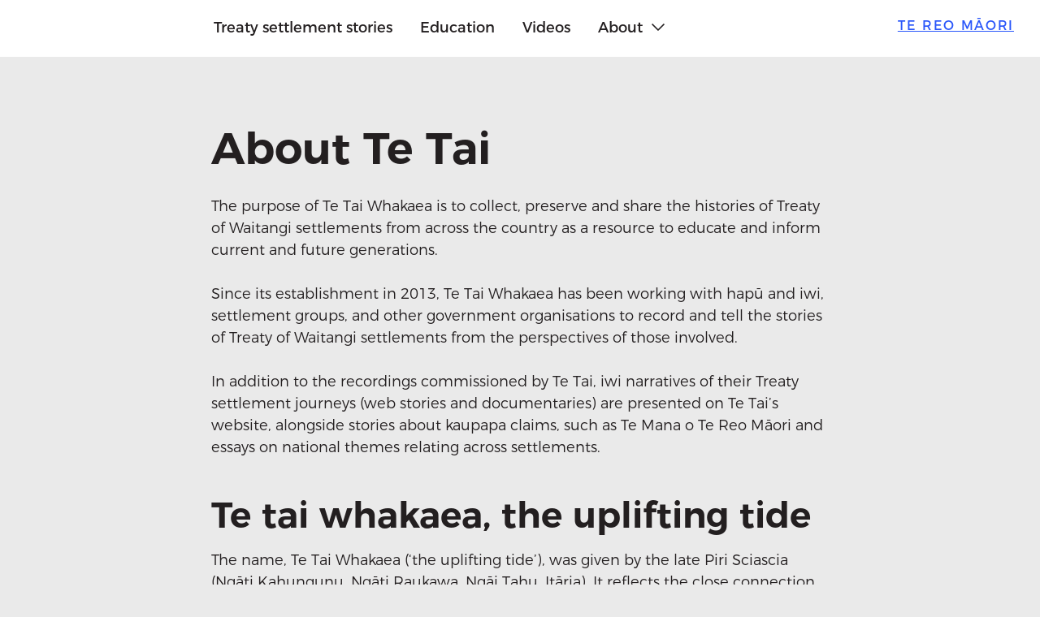

--- FILE ---
content_type: text/html
request_url: https://tetai.nz/en/about
body_size: 3827
content:
<!DOCTYPE html>
<html class="no-js" lang="en" dir="ltr" prefix="content: http://purl.org/rss/1.0/modules/content/ dc: http://purl.org/dc/terms/ foaf: http://xmlns.com/foaf/0.1/ og: http://ogp.me/ns# rdfs: http://www.w3.org/2000/01/rdf-schema# sioc: http://rdfs.org/sioc/ns# sioct: http://rdfs.org/sioc/types# skos: http://www.w3.org/2004/02/skos/core# xsd: http://www.w3.org/2001/XMLSchema#">
<head>
<meta charset="utf-8">
<!-- Google tag (gtag.js) -->
<script async src="https://www.googletagmanager.com/gtag/js?id=G-ZYVSPRP4CJ"></script>
<script>
  window.dataLayer = window.dataLayer || [];
  function gtag(){dataLayer.push(arguments);}
  gtag('js', new Date());

  gtag('config', 'G-ZYVSPRP4CJ');
</script>


<link rel="canonical" href="https://tetai.nz/en/about">

<link rel="shortcut icon" href="/sites/all/themes/teara2/images/tetai/tetai_icon.ico">
<link rel="apple-touch-icon" sizes="180x180" href="/apple-touch-icon.png">
<link rel="icon" type="image/png" sizes="192x192" href="/sites/all/themes/teara2/images/tetai/tetai_icon.png">
<link rel="profile" href="https://www.w3.org/1999/xhtml/vocab">
<meta name="HandheldFriendly" content="true">
<meta name="MobileOptimized" content="width">
<meta name="viewport" content="width=device-width, minimum-scale=1.0">
  <title>About Te Tai &ndash; Te Tai Treaty Settlement Stories</title>
<meta name="dcterms.rights" content="Crown Copyright administered through the New Zealand Ministry for Culture and Heritage Te Manatu Taonga. All text licensed under the Creative Commons Attribution-NonCommercial 4.0 New Zealand Licence unless otherwise stated. Commercial re-use may be allowed on request. All non-text content is subject to specific conditions.">
<meta property="og:url" content="https://tetai.nz/en/about">
<meta property="og:type" content="article">
<meta property="og:title" content="About Te Tai">
    <style>
@import url("/sites/all/themes/omega/omega/css/modules/system/system.base.css");
@import url("/sites/all/themes/omega/omega/css/modules/system/system.menus.theme.css");
@import url("/sites/all/themes/omega/omega/css/modules/system/system.messages.theme.css");
@import url("/sites/all/themes/omega/omega/css/modules/system/system.theme.css");
@import url("/sites/all/themes/omega/omega/css/modules/aggregator/aggregator.theme.css");
@import url("/modules/node/node.css");
@import url("/sites/all/themes/omega/omega/css/modules/comment/comment.theme.css");
@import url("/sites/all/themes/omega/omega/css/modules/field/field.theme.css");
@import url("/sites/all/modules/contrib/views/css/views.css");
@import url("/sites/all/themes/omega/omega/css/modules/search/search.theme.css");
@import url("/sites/all/themes/omega/omega/css/modules/user/user.base.css");
@import url("/sites/all/modules/contrib/flickr/flickr.css");
@import url("/sites/all/themes/omega/omega/css/modules/user/user.theme.css");
</style>
<style>
@import url("/sites/all/modules/contrib/jquery_update/replace/ui/themes/base/minified/jquery.ui.core.min.css");
@import url("/sites/all/modules/contrib/jquery_update/replace/ui/themes/base/minified/jquery.ui.theme.min.css");
@import url("/sites/all/modules/contrib/jquery_update/replace/ui/themes/base/minified/jquery.ui.menu.min.css");
@import url("/sites/all/modules/contrib/jquery_update/replace/ui/themes/base/minified/jquery.ui.autocomplete.min.css");
@import url("/sites/all/modules/contrib/apachesolr_autocomplete/apachesolr_autocomplete.css");
@import url("/sites/all/modules/contrib/ctools/css/ctools.css");

</style>
<link rel="stylesheet" media="screen" href="/sites/all/themes/teara2/css/layouts/tetai_front/tetai_front.layout.css">
<link rel="stylesheet" media="screen" href="/sites/all/themes/teara2/css/layouts/tetai_page/tetai_page.layout.css">
<link rel="stylesheet" media="print" href="/sites/all/themes/teara2/css/tetai-print.css">
</head>
<body class="html not-front not-logged-in page-node page-node- page-node-231110 node-type-tetai-page published i18n-en section-te-tai te-tai-page">

<a href="#main-content" class="visually-hidden focusable skip-link">
    Skip to main content
  </a>

  
<header>
  <div class="header-content">
    <a href="/en/">
      <h1>Te Tai – Treaty Settlement Stories<svg version="1.1" id="te-tai-logo" xmlns="http://www.w3.org/2000/svg" xmlns:xlink="http://www.w3.org/1999/xlink" x="0px" y="0px"
   width="466px" height="93px" viewBox="0 0 466 93" style="enable-background:new 0 0 466 93;" xml:space="preserve">
    <g id="WHITE">
      <text transform="matrix(1 0 0 1 23.6729 72.5057)" class="logo-text text-large">te</text>
      <text transform="matrix(1 0 0 1 97.5729 72.5057)" class="logo-text text-large space"> </text>
      <text transform="matrix(1 0 0 1 143.8729 72.5057)" class="logo-text text-large">tai </text>
      <text transform="matrix(1 0 0 1 311.9375 34.4422)" class="logo-text text-small">TREATY</text>
      <text transform="matrix(1 0 0 1 311.9375 53.4742)" class="logo-text text-small">SETTLEMENT</text>
      <text transform="matrix(1 0 0 1 311.9375 72.5062)" class="logo-text text-small">STORIES</text>
      <line class="divider" x1="290.4" y1="2.7" x2="290.4" y2="91.5"/>
    </g>
  </svg>
  </h1>
  </a>
    
  <nav class="homepage-header-nav invisible" aria-label="Te Tai Navigation">
    <button id="hamburger" class="hamburger" aria-label="Te Tai Menu" aria-haspopup="true" aria-expanded="false"><span class="closed"><img src="/sites/all/themes/teara2/images/tetai/Icon-menu.svg" alt="Menu icon - click to open/close Te Tai Menu"></span><span class="open"></span></button>
    <ul class="menubar-navigation">
      <li class=""><a href="/en/settlement-stories">Treaty settlement stories</a></li>
      <li class=""><a href="/en/education">Education</a></li>
      <li class=""><a href="/en/videos">Videos</a></li>
      <li class="has-submenu">
        <a href="#" aria-expanded="false">About</a>
        <ul>
          <li class="active"><a href="/en/about">Te Tai</a></li>
          <li class=""><a href="/en/about-treaty-settlements">Treaty settlements</a></li>
        </ul>
      </li>
    </ul>
    </nav>

  <ul id="te-tai-lang-switch" role="menu">
    <li id="lang-switch-mi" role="menuitem"><a href="/mi/mo-te-tai" tabindex="0">te reo Māori</a></li>
  </ul>
  </div>
</header>

<main role="main">
<article>
  <a id="main-content" tabindex="-1"></a>
  <h2>About Te Tai</h2>

  
<div class="node-231110 node node--tetai-page node--full node--tetai-page--full clearfix" about="/en/about" typeof="sioc:Item foaf:Document" role="article">

<div class="field field--name-body field--type-text-with-summary field--label-hidden"><div class="field__items"><div class="field__item even" property="content:encoded"><div class="about-treaty-settlements">
	<p>The purpose of Te Tai Whakaea is to collect, preserve and share the histories of Treaty of Waitangi settlements from across the country as a resource to educate and inform current and future generations. </p>
	<p>Since its establishment in 2013, Te Tai Whakaea has been working with hapū and iwi, settlement groups, and other government organisations to record and tell the stories of Treaty of Waitangi settlements from the perspectives of those involved.  </p>
	<p>In addition to the recordings commissioned by Te Tai, iwi narratives of their Treaty settlement journeys (web stories and documentaries) are presented on Te Tai’s website, alongside stories about kaupapa claims, such as Te Mana o Te Reo Māori and essays on national themes relating across settlements.</p>
	<h3>
		Te tai whakaea, the uplifting tide</h3>
	<p>The name, Te Tai Whakaea (‘the uplifting tide’), was given by the late Piri Sciascia (Ngāti Kahungunu, Ngāti Raukawa, Ngāi Tahu, Itāria). It reflects the close connection tangata whenua have with the land and sea, and the ways Treaty of Waitangi claims and settlements have created opportunities to acknowledge our history, redress historical injustices, and contemplate the landscape of our future. </p>
	<figure>
		<iframe allow="autoplay; fullscreen" allowfullscreen="" height="360" src="https://player.vimeo.com/video/374309348" width="760" title="Vimeo, Professor Piri Sciascia speaking about Te Tai"></iframe>
		<figcaption style="font-style: normal; font-size:0.9rem; margin-top:-35px !important;"> Professor Piri Sciascia, ONZM – Ngāti Kahungunu, Ngāi Tahu.</figcaption></figure>

<h3>The Treaty of Waitangi settlement process </h3>
<p>Te Tai Whakaea supports hapū, iwi and settlement groups to tell their stories of Treaty of Waitangi settlements. The Treaty of Waitangi settlements result from multi-generational efforts by hapū and iwi to engage with the Treaty claims process.</p><p> Under the Treaty of Waitangi Act 1975, Māori (on their own behalf or behalf of iwi, hapū or other groups), can make historical claims regarding the Crown’s breaches of the Treaty of Waitangi since 1840. This involves a retelling of their histories of engagement with the Crown, resulting in accounts that are unique to hapū and iwi. The Waitangi Tribunal then releases its findings for the Crown to consider with a view to the settlement of these claims. Claims may also be settled by direct negotiation between claimants and the Crown, without going through the Waitangi Tribunal’s processes. </p>
<p>The Treaty of Waitangi settlement process is unique to Aotearoa New Zealand, and has led to significant changes in our communities, shaping our identity as a nation.  </p>
</div></div></div></div>
</div>
</main>


<footer class="l-footer">

  <section class="footer-menu">
    <p>Te Tai is presented by iwi and Manatū Taonga</p>
    <ul>
      <li><a href="/en/about">About Te Tai</a></li>
      <li><a href="contact-us">Contact us</a></li>
      <li><a href="privacy-statement">Privacy</a></li>
      <li><a href="privacy-statement#disclaimer">Disclaimer</a></li>
    </ul>
    <div class="sites-external">
      <a href="https://www.govt.nz/" class="footlink-newzealand"><img src="/sites/all/themes/teara2/images/NZGovt-logo-expanded-white.svg" alt="Te Kāwanatanga o Aotearoa New Zealand Government"></a>
    </div>
  </section>
  <section class="other-sites">
    <div>
      <a href="https://mch.govt.nz/"><img src="/sites/all/themes/teara2/images/tetai/logo-mch-horizontal-white.svg" alt="Manatū Taonga - Ministry for Culture and Heritage"></a>

      <ul>
        <li><a href="https://teara.govt.nz/" class="external">Te Ara <span>(external link)</span></a></li>
        <li><a href="https://nzhistory.govt.nz/" class="external">NZ History <span>(external link)</span></a></li>
        <li><a href="https://tetai.nz/">Te Tai Whakaea <span>(external link)</span></a></li>
        <li><a href="https://vietnamwar.govt.nz/" class="external">Vietnam War <span>(external link)</span></a></li>
        <li><a href="https://28maoribattalion.org.nz/" class="external">28th Māori Battalion <span>(external link)</span></a></li>
      </ul>
    </div>
  </section>
</footer>

  <script src="/sites/all/themes/teara2/js/tetai/jquery-3.2.1.min.js"></script>
  <script src="/sites/all/themes/teara2/js/tetai/init.js"></script>
    
<script defer src="https://static.cloudflareinsights.com/beacon.min.js/vcd15cbe7772f49c399c6a5babf22c1241717689176015" integrity="sha512-ZpsOmlRQV6y907TI0dKBHq9Md29nnaEIPlkf84rnaERnq6zvWvPUqr2ft8M1aS28oN72PdrCzSjY4U6VaAw1EQ==" data-cf-beacon='{"version":"2024.11.0","token":"2254b5806ea94c51bc1ec5063d3b5026","r":1,"server_timing":{"name":{"cfCacheStatus":true,"cfEdge":true,"cfExtPri":true,"cfL4":true,"cfOrigin":true,"cfSpeedBrain":true},"location_startswith":null}}' crossorigin="anonymous"></script>
</body>
</html>


--- FILE ---
content_type: text/html; charset=UTF-8
request_url: https://player.vimeo.com/video/374309348
body_size: 6822
content:
<!DOCTYPE html>
<html lang="en">
<head>
  <meta charset="utf-8">
  <meta name="viewport" content="width=device-width,initial-scale=1,user-scalable=yes">
  
  <link rel="canonical" href="https://player.vimeo.com/video/374309348">
  <meta name="googlebot" content="noindex,indexifembedded">
  
  
  <title>Te Taiwhakaea: the uplifting tide on Vimeo</title>
  <style>
      body, html, .player, .fallback {
          overflow: hidden;
          width: 100%;
          height: 100%;
          margin: 0;
          padding: 0;
      }
      .fallback {
          
              background-color: transparent;
          
      }
      .player.loading { opacity: 0; }
      .fallback iframe {
          position: fixed;
          left: 0;
          top: 0;
          width: 100%;
          height: 100%;
      }
  </style>
  <link rel="modulepreload" href="https://f.vimeocdn.com/p/4.46.25/js/player.module.js" crossorigin="anonymous">
  <link rel="modulepreload" href="https://f.vimeocdn.com/p/4.46.25/js/vendor.module.js" crossorigin="anonymous">
  <link rel="preload" href="https://f.vimeocdn.com/p/4.46.25/css/player.css" as="style">
</head>

<body>


<div class="vp-placeholder">
    <style>
        .vp-placeholder,
        .vp-placeholder-thumb,
        .vp-placeholder-thumb::before,
        .vp-placeholder-thumb::after {
            position: absolute;
            top: 0;
            bottom: 0;
            left: 0;
            right: 0;
        }
        .vp-placeholder {
            visibility: hidden;
            width: 100%;
            max-height: 100%;
            height: calc(2160 / 3840 * 100vw);
            max-width: calc(3840 / 2160 * 100vh);
            margin: auto;
        }
        .vp-placeholder-carousel {
            display: none;
            background-color: #000;
            position: absolute;
            left: 0;
            right: 0;
            bottom: -60px;
            height: 60px;
        }
    </style>

    

    
        <style>
            .vp-placeholder-thumb {
                overflow: hidden;
                width: 100%;
                max-height: 100%;
                margin: auto;
            }
            .vp-placeholder-thumb::before,
            .vp-placeholder-thumb::after {
                content: "";
                display: block;
                filter: blur(7px);
                margin: 0;
                background: url(https://i.vimeocdn.com/video/832716536-9caf157feb52fd60b2c2c2934b0886f537a1b9831eae2038e83ea9f2ebd6d6d5-d?mw=80&q=85) 50% 50% / contain no-repeat;
            }
            .vp-placeholder-thumb::before {
                 
                margin: -30px;
            }
        </style>
    

    <div class="vp-placeholder-thumb"></div>
    <div class="vp-placeholder-carousel"></div>
    <script>function placeholderInit(t,h,d,s,n,o){var i=t.querySelector(".vp-placeholder"),v=t.querySelector(".vp-placeholder-thumb");if(h){var p=function(){try{return window.self!==window.top}catch(a){return!0}}(),w=200,y=415,r=60;if(!p&&window.innerWidth>=w&&window.innerWidth<y){i.style.bottom=r+"px",i.style.maxHeight="calc(100vh - "+r+"px)",i.style.maxWidth="calc("+n+" / "+o+" * (100vh - "+r+"px))";var f=t.querySelector(".vp-placeholder-carousel");f.style.display="block"}}if(d){var e=new Image;e.onload=function(){var a=n/o,c=e.width/e.height;if(c<=.95*a||c>=1.05*a){var l=i.getBoundingClientRect(),g=l.right-l.left,b=l.bottom-l.top,m=window.innerWidth/g*100,x=window.innerHeight/b*100;v.style.height="calc("+e.height+" / "+e.width+" * "+m+"vw)",v.style.maxWidth="calc("+e.width+" / "+e.height+" * "+x+"vh)"}i.style.visibility="visible"},e.src=s}else i.style.visibility="visible"}
</script>
    <script>placeholderInit(document,  false ,  true , "https://i.vimeocdn.com/video/832716536-9caf157feb52fd60b2c2c2934b0886f537a1b9831eae2038e83ea9f2ebd6d6d5-d?mw=80\u0026q=85",  3840 ,  2160 );</script>
</div>

<div id="player" class="player"></div>
<script>window.playerConfig = {"cdn_url":"https://f.vimeocdn.com","vimeo_api_url":"api.vimeo.com","request":{"files":{"dash":{"cdns":{"akfire_interconnect_quic":{"avc_url":"https://vod-adaptive-ak.vimeocdn.com/exp=1768967471~acl=%2F5c3938e6-5751-4d5a-9d32-2bf8f49e84aa%2Fpsid%3D9f2661f316b6f879ccd348eca70ab6f9c771e6f2d2e4412148770b932b9f66b0%2F%2A~hmac=1de8d3919b2f580c8fbd21383be57f29e7c585337bc6026413375e5d4b24bee9/5c3938e6-5751-4d5a-9d32-2bf8f49e84aa/psid=9f2661f316b6f879ccd348eca70ab6f9c771e6f2d2e4412148770b932b9f66b0/v2/playlist/av/primary/playlist.json?omit=av1-hevc\u0026pathsig=8c953e4f~V9PUyahoviHpZ0bkXVTmil-8dOKFNsMa6Eb4i1hRUt4\u0026r=dXM%3D\u0026rh=3IkBF8","origin":"gcs","url":"https://vod-adaptive-ak.vimeocdn.com/exp=1768967471~acl=%2F5c3938e6-5751-4d5a-9d32-2bf8f49e84aa%2Fpsid%3D9f2661f316b6f879ccd348eca70ab6f9c771e6f2d2e4412148770b932b9f66b0%2F%2A~hmac=1de8d3919b2f580c8fbd21383be57f29e7c585337bc6026413375e5d4b24bee9/5c3938e6-5751-4d5a-9d32-2bf8f49e84aa/psid=9f2661f316b6f879ccd348eca70ab6f9c771e6f2d2e4412148770b932b9f66b0/v2/playlist/av/primary/playlist.json?pathsig=8c953e4f~V9PUyahoviHpZ0bkXVTmil-8dOKFNsMa6Eb4i1hRUt4\u0026r=dXM%3D\u0026rh=3IkBF8"},"fastly_skyfire":{"avc_url":"https://skyfire.vimeocdn.com/1768967471-0x77870c2859a67a28aa6f9d93008698d4d7add50d/5c3938e6-5751-4d5a-9d32-2bf8f49e84aa/psid=9f2661f316b6f879ccd348eca70ab6f9c771e6f2d2e4412148770b932b9f66b0/v2/playlist/av/primary/playlist.json?omit=av1-hevc\u0026pathsig=8c953e4f~V9PUyahoviHpZ0bkXVTmil-8dOKFNsMa6Eb4i1hRUt4\u0026r=dXM%3D\u0026rh=3IkBF8","origin":"gcs","url":"https://skyfire.vimeocdn.com/1768967471-0x77870c2859a67a28aa6f9d93008698d4d7add50d/5c3938e6-5751-4d5a-9d32-2bf8f49e84aa/psid=9f2661f316b6f879ccd348eca70ab6f9c771e6f2d2e4412148770b932b9f66b0/v2/playlist/av/primary/playlist.json?pathsig=8c953e4f~V9PUyahoviHpZ0bkXVTmil-8dOKFNsMa6Eb4i1hRUt4\u0026r=dXM%3D\u0026rh=3IkBF8"}},"default_cdn":"akfire_interconnect_quic","separate_av":true,"streams":[{"profile":"165","id":"d661cfd6-2b77-4ffe-8a92-9ea961e21a00","fps":25,"quality":"540p"},{"profile":"170","id":"fb9a78f5-a8bd-4d9c-a735-2ee105e1e2fd","fps":25,"quality":"1440p"},{"profile":"164","id":"2563e745-3697-4de1-8e27-b8eb6a274e3e","fps":25,"quality":"360p"},{"profile":"172","id":"3f76fd87-5eaa-41b7-9fc4-77d7f754159f","fps":25,"quality":"2160p"},{"profile":"139","id":"4e05ac50-545d-4e36-b394-4e94293d107c","fps":25,"quality":"240p"},{"profile":"175","id":"6f272765-1c36-42c4-a856-8de027709612","fps":25,"quality":"1080p"},{"profile":"174","id":"b2c08104-6760-4217-8473-7592f7289dd3","fps":25,"quality":"720p"}],"streams_avc":[{"profile":"172","id":"3f76fd87-5eaa-41b7-9fc4-77d7f754159f","fps":25,"quality":"2160p"},{"profile":"139","id":"4e05ac50-545d-4e36-b394-4e94293d107c","fps":25,"quality":"240p"},{"profile":"175","id":"6f272765-1c36-42c4-a856-8de027709612","fps":25,"quality":"1080p"},{"profile":"174","id":"b2c08104-6760-4217-8473-7592f7289dd3","fps":25,"quality":"720p"},{"profile":"165","id":"d661cfd6-2b77-4ffe-8a92-9ea961e21a00","fps":25,"quality":"540p"},{"profile":"170","id":"fb9a78f5-a8bd-4d9c-a735-2ee105e1e2fd","fps":25,"quality":"1440p"},{"profile":"164","id":"2563e745-3697-4de1-8e27-b8eb6a274e3e","fps":25,"quality":"360p"}]},"hls":{"captions":"https://vod-adaptive-ak.vimeocdn.com/exp=1768967471~acl=%2F5c3938e6-5751-4d5a-9d32-2bf8f49e84aa%2Fpsid%3D9f2661f316b6f879ccd348eca70ab6f9c771e6f2d2e4412148770b932b9f66b0%2F%2A~hmac=1de8d3919b2f580c8fbd21383be57f29e7c585337bc6026413375e5d4b24bee9/5c3938e6-5751-4d5a-9d32-2bf8f49e84aa/psid=9f2661f316b6f879ccd348eca70ab6f9c771e6f2d2e4412148770b932b9f66b0/v2/playlist/av/primary/sub/7217504-en,7217507-mi/playlist.m3u8?ext-subs=1\u0026omit=opus\u0026pathsig=8c953e4f~w108hKKUSxE11lV4j_uGSUtbA_-XTN85Eft23_ab1CM\u0026r=dXM%3D\u0026rh=3IkBF8\u0026sf=fmp4","cdns":{"akfire_interconnect_quic":{"avc_url":"https://vod-adaptive-ak.vimeocdn.com/exp=1768967471~acl=%2F5c3938e6-5751-4d5a-9d32-2bf8f49e84aa%2Fpsid%3D9f2661f316b6f879ccd348eca70ab6f9c771e6f2d2e4412148770b932b9f66b0%2F%2A~hmac=1de8d3919b2f580c8fbd21383be57f29e7c585337bc6026413375e5d4b24bee9/5c3938e6-5751-4d5a-9d32-2bf8f49e84aa/psid=9f2661f316b6f879ccd348eca70ab6f9c771e6f2d2e4412148770b932b9f66b0/v2/playlist/av/primary/sub/7217504-en,7217507-mi/playlist.m3u8?ext-subs=1\u0026omit=av1-hevc-opus\u0026pathsig=8c953e4f~w108hKKUSxE11lV4j_uGSUtbA_-XTN85Eft23_ab1CM\u0026r=dXM%3D\u0026rh=3IkBF8\u0026sf=fmp4","captions":"https://vod-adaptive-ak.vimeocdn.com/exp=1768967471~acl=%2F5c3938e6-5751-4d5a-9d32-2bf8f49e84aa%2Fpsid%3D9f2661f316b6f879ccd348eca70ab6f9c771e6f2d2e4412148770b932b9f66b0%2F%2A~hmac=1de8d3919b2f580c8fbd21383be57f29e7c585337bc6026413375e5d4b24bee9/5c3938e6-5751-4d5a-9d32-2bf8f49e84aa/psid=9f2661f316b6f879ccd348eca70ab6f9c771e6f2d2e4412148770b932b9f66b0/v2/playlist/av/primary/sub/7217504-en,7217507-mi/playlist.m3u8?ext-subs=1\u0026omit=opus\u0026pathsig=8c953e4f~w108hKKUSxE11lV4j_uGSUtbA_-XTN85Eft23_ab1CM\u0026r=dXM%3D\u0026rh=3IkBF8\u0026sf=fmp4","origin":"gcs","url":"https://vod-adaptive-ak.vimeocdn.com/exp=1768967471~acl=%2F5c3938e6-5751-4d5a-9d32-2bf8f49e84aa%2Fpsid%3D9f2661f316b6f879ccd348eca70ab6f9c771e6f2d2e4412148770b932b9f66b0%2F%2A~hmac=1de8d3919b2f580c8fbd21383be57f29e7c585337bc6026413375e5d4b24bee9/5c3938e6-5751-4d5a-9d32-2bf8f49e84aa/psid=9f2661f316b6f879ccd348eca70ab6f9c771e6f2d2e4412148770b932b9f66b0/v2/playlist/av/primary/sub/7217504-en,7217507-mi/playlist.m3u8?ext-subs=1\u0026omit=opus\u0026pathsig=8c953e4f~w108hKKUSxE11lV4j_uGSUtbA_-XTN85Eft23_ab1CM\u0026r=dXM%3D\u0026rh=3IkBF8\u0026sf=fmp4"},"fastly_skyfire":{"avc_url":"https://skyfire.vimeocdn.com/1768967471-0x77870c2859a67a28aa6f9d93008698d4d7add50d/5c3938e6-5751-4d5a-9d32-2bf8f49e84aa/psid=9f2661f316b6f879ccd348eca70ab6f9c771e6f2d2e4412148770b932b9f66b0/v2/playlist/av/primary/sub/7217504-en,7217507-mi/playlist.m3u8?ext-subs=1\u0026omit=av1-hevc-opus\u0026pathsig=8c953e4f~w108hKKUSxE11lV4j_uGSUtbA_-XTN85Eft23_ab1CM\u0026r=dXM%3D\u0026rh=3IkBF8\u0026sf=fmp4","captions":"https://skyfire.vimeocdn.com/1768967471-0x77870c2859a67a28aa6f9d93008698d4d7add50d/5c3938e6-5751-4d5a-9d32-2bf8f49e84aa/psid=9f2661f316b6f879ccd348eca70ab6f9c771e6f2d2e4412148770b932b9f66b0/v2/playlist/av/primary/sub/7217504-en,7217507-mi/playlist.m3u8?ext-subs=1\u0026omit=opus\u0026pathsig=8c953e4f~w108hKKUSxE11lV4j_uGSUtbA_-XTN85Eft23_ab1CM\u0026r=dXM%3D\u0026rh=3IkBF8\u0026sf=fmp4","origin":"gcs","url":"https://skyfire.vimeocdn.com/1768967471-0x77870c2859a67a28aa6f9d93008698d4d7add50d/5c3938e6-5751-4d5a-9d32-2bf8f49e84aa/psid=9f2661f316b6f879ccd348eca70ab6f9c771e6f2d2e4412148770b932b9f66b0/v2/playlist/av/primary/sub/7217504-en,7217507-mi/playlist.m3u8?ext-subs=1\u0026omit=opus\u0026pathsig=8c953e4f~w108hKKUSxE11lV4j_uGSUtbA_-XTN85Eft23_ab1CM\u0026r=dXM%3D\u0026rh=3IkBF8\u0026sf=fmp4"}},"default_cdn":"akfire_interconnect_quic","separate_av":true}},"file_codecs":{"av1":[],"avc":["3f76fd87-5eaa-41b7-9fc4-77d7f754159f","4e05ac50-545d-4e36-b394-4e94293d107c","6f272765-1c36-42c4-a856-8de027709612","b2c08104-6760-4217-8473-7592f7289dd3","d661cfd6-2b77-4ffe-8a92-9ea961e21a00","fb9a78f5-a8bd-4d9c-a735-2ee105e1e2fd","2563e745-3697-4de1-8e27-b8eb6a274e3e"],"hevc":{"dvh1":[],"hdr":[],"sdr":[]}},"lang":"en","referrer":"https://tetai.nz/en/about","cookie_domain":".vimeo.com","signature":"5d3b4e492e4aa8ced6425e200afd837e","timestamp":1768963871,"expires":3600,"text_tracks":[{"id":7217504,"lang":"en","url":"https://captions.vimeo.com/captions/7217504.vtt?expires=1768967471\u0026sig=44164e838154ff65dd9c9476f652e2523adefbd8","kind":"subtitles","label":"English","provenance":"user_uploaded","default":true},{"id":7217507,"lang":"mi","url":"https://captions.vimeo.com/captions/7217507.vtt?expires=1768967471\u0026sig=f2ee961c50d4eb7434651dc8b94742f4ce0a6516","kind":"subtitles","label":"Te reo Māori","provenance":"user_uploaded"}],"thumb_preview":{"url":"https://videoapi-sprites.vimeocdn.com/video-sprites/image/0a1c00f6-ac63-4597-8f4d-c50a35a7f09f.0.jpeg?ClientID=sulu\u0026Expires=1768966660\u0026Signature=5bd419f6f83cbcb3ecf810d816b81d1190a0a208","height":2880,"width":4260,"frame_height":240,"frame_width":426,"columns":10,"frames":120},"currency":"USD","session":"00c32c4afdbe43ac3ff3f5007f54e03f8aca3a641768963871","cookie":{"volume":1,"quality":null,"hd":0,"captions":null,"transcript":null,"captions_styles":{"color":null,"fontSize":null,"fontFamily":null,"fontOpacity":null,"bgOpacity":null,"windowColor":null,"windowOpacity":null,"bgColor":null,"edgeStyle":null},"audio_language":null,"audio_kind":null,"qoe_survey_vote":0},"build":{"backend":"31e9776","js":"4.46.25"},"urls":{"js":"https://f.vimeocdn.com/p/4.46.25/js/player.js","js_base":"https://f.vimeocdn.com/p/4.46.25/js","js_module":"https://f.vimeocdn.com/p/4.46.25/js/player.module.js","js_vendor_module":"https://f.vimeocdn.com/p/4.46.25/js/vendor.module.js","locales_js":{"de-DE":"https://f.vimeocdn.com/p/4.46.25/js/player.de-DE.js","en":"https://f.vimeocdn.com/p/4.46.25/js/player.js","es":"https://f.vimeocdn.com/p/4.46.25/js/player.es.js","fr-FR":"https://f.vimeocdn.com/p/4.46.25/js/player.fr-FR.js","ja-JP":"https://f.vimeocdn.com/p/4.46.25/js/player.ja-JP.js","ko-KR":"https://f.vimeocdn.com/p/4.46.25/js/player.ko-KR.js","pt-BR":"https://f.vimeocdn.com/p/4.46.25/js/player.pt-BR.js","zh-CN":"https://f.vimeocdn.com/p/4.46.25/js/player.zh-CN.js"},"ambisonics_js":"https://f.vimeocdn.com/p/external/ambisonics.min.js","barebone_js":"https://f.vimeocdn.com/p/4.46.25/js/barebone.js","chromeless_js":"https://f.vimeocdn.com/p/4.46.25/js/chromeless.js","three_js":"https://f.vimeocdn.com/p/external/three.rvimeo.min.js","vuid_js":"https://f.vimeocdn.com/js_opt/modules/utils/vuid.min.js","hive_sdk":"https://f.vimeocdn.com/p/external/hive-sdk.js","hive_interceptor":"https://f.vimeocdn.com/p/external/hive-interceptor.js","proxy":"https://player.vimeo.com/static/proxy.html","css":"https://f.vimeocdn.com/p/4.46.25/css/player.css","chromeless_css":"https://f.vimeocdn.com/p/4.46.25/css/chromeless.css","fresnel":"https://arclight.vimeo.com/add/player-stats","player_telemetry_url":"https://arclight.vimeo.com/player-events","telemetry_base":"https://lensflare.vimeo.com"},"flags":{"plays":1,"dnt":0,"autohide_controls":0,"preload_video":"metadata_on_hover","qoe_survey_forced":0,"ai_widget":0,"ecdn_delta_updates":0,"disable_mms":0,"check_clip_skipping_forward":0},"country":"US","client":{"ip":"18.222.60.78"},"ab_tests":{"cross_origin_texttracks":{"group":"variant","track":false,"data":null}},"atid":"4179035802.1768963871","ai_widget_signature":"31f32c8f4e3d62b3ec2bc1c065893127fccf4ab43a40048966977f4661400a38_1768967471","config_refresh_url":"https://player.vimeo.com/video/374309348/config/request?atid=4179035802.1768963871\u0026expires=3600\u0026referrer=https%3A%2F%2Ftetai.nz%2Fen%2Fabout\u0026session=00c32c4afdbe43ac3ff3f5007f54e03f8aca3a641768963871\u0026signature=5d3b4e492e4aa8ced6425e200afd837e\u0026time=1768963871\u0026v=1"},"player_url":"player.vimeo.com","video":{"id":374309348,"title":"Te Taiwhakaea: the uplifting tide","width":3840,"height":2160,"duration":68,"url":"https://vimeo.com/374309348","share_url":"https://vimeo.com/374309348","embed_code":"\u003ciframe title=\"vimeo-player\" src=\"https://player.vimeo.com/video/374309348?h=25f2871885\" width=\"640\" height=\"360\" frameborder=\"0\" referrerpolicy=\"strict-origin-when-cross-origin\" allow=\"autoplay; fullscreen; picture-in-picture; clipboard-write; encrypted-media; web-share\"   allowfullscreen\u003e\u003c/iframe\u003e","default_to_hd":0,"privacy":"anybody","embed_permission":"whitelist","thumbnail_url":"https://i.vimeocdn.com/video/832716536-9caf157feb52fd60b2c2c2934b0886f537a1b9831eae2038e83ea9f2ebd6d6d5-d","owner":{"id":31536405,"name":"Te Tai","img":"https://i.vimeocdn.com/portrait/28928146_60x60?sig=3d54f1044f831400576a9de0fa0dfc7fe9da94cb2e7d9fafc26baea9af99b3c9\u0026v=1\u0026region=us","img_2x":"https://i.vimeocdn.com/portrait/28928146_60x60?sig=3d54f1044f831400576a9de0fa0dfc7fe9da94cb2e7d9fafc26baea9af99b3c9\u0026v=1\u0026region=us","url":"https://vimeo.com/tetai","account_type":"pro"},"spatial":0,"live_event":null,"version":{"current":null,"available":[{"id":89791243,"file_id":1558617313,"is_current":true}]},"unlisted_hash":null,"rating":{"id":3},"fps":25,"channel_layout":"stereo","ai":0,"locale":""},"user":{"id":0,"team_id":0,"team_origin_user_id":0,"account_type":"none","liked":0,"watch_later":0,"owner":0,"mod":0,"logged_in":0,"private_mode_enabled":0,"vimeo_api_client_token":"eyJhbGciOiJIUzI1NiIsInR5cCI6IkpXVCJ9.eyJzZXNzaW9uX2lkIjoiMDBjMzJjNGFmZGJlNDNhYzNmZjNmNTAwN2Y1NGUwM2Y4YWNhM2E2NDE3Njg5NjM4NzEiLCJleHAiOjE3Njg5Njc0NzEsImFwcF9pZCI6MTE4MzU5LCJzY29wZXMiOiJwdWJsaWMgc3RhdHMifQ.IiiOEjAK8u8cCj_9J_LqtAcrHCCP_3JcqmRNMhPgx7Y"},"view":1,"vimeo_url":"vimeo.com","embed":{"audio_track":"","autoplay":0,"autopause":1,"dnt":0,"editor":0,"keyboard":1,"log_plays":1,"loop":0,"muted":0,"on_site":0,"texttrack":"","transparent":1,"outro":"videos","playsinline":1,"quality":null,"player_id":"","api":null,"app_id":"","color":"00adef","color_one":"000000","color_two":"00adef","color_three":"ffffff","color_four":"000000","context":"embed.main","settings":{"auto_pip":1,"badge":0,"byline":0,"collections":0,"color":0,"force_color_one":0,"force_color_two":0,"force_color_three":0,"force_color_four":0,"embed":0,"fullscreen":1,"like":0,"logo":0,"playbar":1,"portrait":0,"pip":1,"share":1,"spatial_compass":0,"spatial_label":0,"speed":0,"title":1,"volume":1,"watch_later":0,"watch_full_video":1,"controls":1,"airplay":1,"audio_tracks":1,"chapters":1,"chromecast":1,"cc":1,"transcript":1,"quality":1,"play_button_position":0,"ask_ai":0,"skipping_forward":1,"debug_payload_collection_policy":"default"},"create_interactive":{"has_create_interactive":false,"viddata_url":""},"min_quality":null,"max_quality":null,"initial_quality":null,"prefer_mms":1}}</script>
<script>const fullscreenSupported="exitFullscreen"in document||"webkitExitFullscreen"in document||"webkitCancelFullScreen"in document||"mozCancelFullScreen"in document||"msExitFullscreen"in document||"webkitEnterFullScreen"in document.createElement("video");var isIE=checkIE(window.navigator.userAgent),incompatibleBrowser=!fullscreenSupported||isIE;window.noModuleLoading=!1,window.dynamicImportSupported=!1,window.cssLayersSupported=typeof CSSLayerBlockRule<"u",window.isInIFrame=function(){try{return window.self!==window.top}catch(e){return!0}}(),!window.isInIFrame&&/twitter/i.test(navigator.userAgent)&&window.playerConfig.video.url&&(window.location=window.playerConfig.video.url),window.playerConfig.request.lang&&document.documentElement.setAttribute("lang",window.playerConfig.request.lang),window.loadScript=function(e){var n=document.getElementsByTagName("script")[0];n&&n.parentNode?n.parentNode.insertBefore(e,n):document.head.appendChild(e)},window.loadVUID=function(){if(!window.playerConfig.request.flags.dnt&&!window.playerConfig.embed.dnt){window._vuid=[["pid",window.playerConfig.request.session]];var e=document.createElement("script");e.async=!0,e.src=window.playerConfig.request.urls.vuid_js,window.loadScript(e)}},window.loadCSS=function(e,n){var i={cssDone:!1,startTime:new Date().getTime(),link:e.createElement("link")};return i.link.rel="stylesheet",i.link.href=n,e.getElementsByTagName("head")[0].appendChild(i.link),i.link.onload=function(){i.cssDone=!0},i},window.loadLegacyJS=function(e,n){if(incompatibleBrowser){var i=e.querySelector(".vp-placeholder");i&&i.parentNode&&i.parentNode.removeChild(i);let a=`/video/${window.playerConfig.video.id}/fallback`;window.playerConfig.request.referrer&&(a+=`?referrer=${window.playerConfig.request.referrer}`),n.innerHTML=`<div class="fallback"><iframe title="unsupported message" src="${a}" frameborder="0"></iframe></div>`}else{n.className="player loading";var t=window.loadCSS(e,window.playerConfig.request.urls.css),r=e.createElement("script"),o=!1;r.src=window.playerConfig.request.urls.js,window.loadScript(r),r["onreadystatechange"in r?"onreadystatechange":"onload"]=function(){!o&&(!this.readyState||this.readyState==="loaded"||this.readyState==="complete")&&(o=!0,playerObject=new VimeoPlayer(n,window.playerConfig,t.cssDone||{link:t.link,startTime:t.startTime}))},window.loadVUID()}};function checkIE(e){e=e&&e.toLowerCase?e.toLowerCase():"";function n(r){return r=r.toLowerCase(),new RegExp(r).test(e);return browserRegEx}var i=n("msie")?parseFloat(e.replace(/^.*msie (\d+).*$/,"$1")):!1,t=n("trident")?parseFloat(e.replace(/^.*trident\/(\d+)\.(\d+).*$/,"$1.$2"))+4:!1;return i||t}
</script>
<script nomodule>
  window.noModuleLoading = true;
  var playerEl = document.getElementById('player');
  window.loadLegacyJS(document, playerEl);
</script>
<script type="module">try{import("").catch(()=>{})}catch(t){}window.dynamicImportSupported=!0;
</script>
<script type="module">if(!window.dynamicImportSupported||!window.cssLayersSupported){if(!window.noModuleLoading){window.noModuleLoading=!0;var playerEl=document.getElementById("player");window.loadLegacyJS(document,playerEl)}var moduleScriptLoader=document.getElementById("js-module-block");moduleScriptLoader&&moduleScriptLoader.parentElement.removeChild(moduleScriptLoader)}
</script>
<script type="module" id="js-module-block">if(!window.noModuleLoading&&window.dynamicImportSupported&&window.cssLayersSupported){const n=document.getElementById("player"),e=window.loadCSS(document,window.playerConfig.request.urls.css);import(window.playerConfig.request.urls.js_module).then(function(o){new o.VimeoPlayer(n,window.playerConfig,e.cssDone||{link:e.link,startTime:e.startTime}),window.loadVUID()}).catch(function(o){throw/TypeError:[A-z ]+import[A-z ]+module/gi.test(o)&&window.loadLegacyJS(document,n),o})}
</script>

<script type="application/ld+json">{"embedUrl":"https://player.vimeo.com/video/374309348?h=25f2871885","thumbnailUrl":"https://i.vimeocdn.com/video/832716536-9caf157feb52fd60b2c2c2934b0886f537a1b9831eae2038e83ea9f2ebd6d6d5-d?f=webp","name":"Te Taiwhakaea: the uplifting tide","description":"Professor Piri Sciascia (Ngāti Kahungunu, Ngāti Raukawa, Ngāi Tahu, Itāria) (1946-2020) explains the kaupapa behind the naming of Te Tai Treaty Settlement Stories.\n\nThe name chosen for this project reflects the close connection that New Zealanders have with the land and sea, and also expresses that Treaty of Waitangi claims and settlements have created opportunities to both acknowledge our history and contemplate the landscape of our future.","duration":"PT68S","uploadDate":"2019-11-19T20:33:19-05:00","@context":"https://schema.org/","@type":"VideoObject"}</script>

</body>
</html>


--- FILE ---
content_type: text/css
request_url: https://tetai.nz/sites/all/themes/teara2/css/layouts/tetai_front/tetai_front.layout.css
body_size: 11271
content:
@charset "UTF-8";
/*
                         _
 ___  ___  __ _ _ __ ___| |__
/ __|/ _ \/ _` | '__/ __| '_ \
\__ \  __/ (_| | | | (__| | | |
|___/\___|\__,_|_|  \___|_| |_|


*/
/* Breakpoints */
/* when using touch media queries exist. */
/* -------------------------------------------------------------
  Sass CSS3 Mixins! The Cross-Browser CSS3 Sass Library
  By: Matthieu Aussaguel, http://www.mynameismatthieu.com, @matthieu_tweets

  List of CSS3 Sass Mixins File to be @imported and @included as you need

  The purpose of this library is to facilitate the use of CSS3 on different browsers avoiding HARD TO READ and NEVER
  ENDING css files

  note: All CSS3 Properties are being supported by Safari 5
  more info: http://www.findmebyip.com/litmus/#css3-properties

  Mixins available:
    -   css3-prefix             - arguments: Property, Value
    -   background-gradient     - arguments: Start Color: #3C3C3C, End Color: #999999
    -   background-horizontal   - arguments: Start Color: #3C3C3C, End Color: #999999
    -   background-radial       - arguments: Start Color: #FFFFFF, Start position: 0%, End Color: #000000, End position: 100%
    -   background-size         - arguments: Width: 100%, Height: 100%
    -   background-opacity      - arguments: Color: #000, Opacity: .85
    -   border-radius           - arguments: Radius: 5px
    -   border-radius-separate  - arguments: Top Left: 5px, Top Right: 5px, Bottom Left: 5px, Bottom Right: 5px
    -   box                     - arguments: Orientation: horizontal, Pack: center, Align: center
    -   box-rgba                - arguments: R: 60, G: 3, B: 12, Opacity: 0.23, Color: #3C3C3C
    -   box-shadow              - arguments: X: 2px, Y: 2px, Blur: 5px, Color: rgba(0,0,0,.4)
    -   box-sizing              - arguments: Type: border-box
    -   columns                 - arguments: Count: 3, Gap: 10
    -   double-borders          - arguments: Color One: #3C3C3C, Color Two: #999999, Radius: 0
    -   flex                    - arguments: Value: 1
    -   flip                    - arguments: ScaleX: -1
    -   font-face               - arguments: Font Family: myFont, Eot File Src: myFont.eot, Woff File Src: myFont.woff, Ttf File Src: myFont.ttf
    -   opacity                 - arguments: Opacity: 0.5
    -   outline radius          - arguments: Radius: 5px
    -   resize                  - arguments: Direction: both
    -   rotate                  - arguments: Degree: 0, M11: 0, M12: 0, M21: 0, M22: 0
    CSS Matrix Rotation Calculator http://www.boogdesign.com/examples/transforms/matrix-calculator.html
    -   text-shadow             - arguments: X: 2px, Y: 2px, Blur: 5px, Color: rgba(0,0,0,.4)
    -   transform               - arguments: Parameters: null
    -   transform-style         - arguments: Style: preserve-3d
    -   transition              - Default arguments: What: all, Length: 1s, Easing: ease-in-out
    -                            - Examples: @include transition (all 2s ease-in-out);
    -                                        @include transition (opacity 1s ease-in 2s, width 2s ease-out);
    -   triple-borders          - arguments: Color One: #3C3C3C, Color Two: #999999, Color Three: #000000, Radius: 0
    -   keyframes               - arguments: Animation name
                                - content:   Animation css
    -   animation               - arguments: name duration timing-function delay iteration-count direction fill-mode play-state
                                             (http://www.w3schools.com/cssref/css3_pr_animation.asp)

------------------------------------------------------------- */
:focus {
  outline: 2px transparent solid;
  box-shadow: 0 0 0 0px #fff, 0 0 0 2px #000, 0 0 0px 4px #fff;
  z-index: 2;
  overflow: visible;
}

.visually-hidden,
.visually-hidden-focusable:not(:focus):not(:focus-within) {
  position: absolute !important;
  overflow: hidden !important;
  white-space: nowrap !important;
  border: 0 !important;
  word-wrap: normal;
}

.skip-link {
  left: 50%;
  -webkit-transform: translateY(-1000%);
  -ms-transform: translateY(-1000%);
  transform: translateY(-1000%);
  z-index: 50;
  background: #444;
  background: rgba(0, 0, 0, 0.6);
  font-size: 0.94em;
  line-height: 1.7em;
  padding: 1px 10px 2px;
  border-radius: 0 0 10px 10px;
  border-bottom-width: 0;
  transition: transform 0.3s;
}

.skip-link.visually-hidden.focusable:focus {
  color: #fff;
  top: 110px;
  transform: translateY(0);
}

#browse {
  display: none;
}

a#main-content:focus {
  outline: 0;
  box-shadow: 0 0 0 0 transparent, 0 0 0 0 transparent, 0 0 0 0 transparent;
}

body {
  background-color: #199a9c;
  font: "HelveticaNeue", "Helvetica", Arial, sans-serif;
  font: 100%/1.5 "Montserrat-Light", "HelveticaNeue", "Helvetica", "Arial", sans-serif;
  -webkit-text-size-adjust: 100%;
}

.te-tai-home {
  background: #231f20;
  background: -moz-linear-gradient(left, #199a9c 0%, #1c5696 100%);
  background: -webkit-linear-gradient(left, #199a9c 0%, #1c5696 100%);
  background: linear-gradient(to right, #199a9c 0%, #1c5696 100%);
  filter: progid:DXImageTransform.Microsoft.gradient( startColorstr='#199a9c', endColorstr='#1c5696',GradientType=1 );
  color: #fff;
}
.te-tai-home h2 {
  color: #fff;
}

h1, h2, h3 {
  font-size: 3em;
  line-height: 1.2;
  font-family: 'Montserrat-SemiBold';
  font-weight: normal;
  color: #231f20;
}

h2 {
  font-size: 3.5em;
  line-height: 1em;
  font-weight: normal;
}

.te-tai-home h2,
.te-tai-page h2 {
  font-family: 'Montserrat-SemiBold';
  font-size: 3em;
  margin: 0 0 0.5em;
  line-height: 1.15em;
}
.te-tai-home h2 span,
.te-tai-page h2 span {
  font-weight: normal;
  font-family: 'Montserrat-Light';
}

.te-tai-page.node-type-tetai-education-resource.te_reo_maori article > h2 {
  display: none;
}

.te-tai-page.node-type-tetai-education-resource.te_reo_maori article h2 span {
  display: block;
}

.te-tai-page h2 {
  font-size: 3.4em;
}

h3 {
  font-size: 2.75em;
  line-height: 1.15em;
  font-weight: normal;
}

h4 {
  color: #231f20;
  font-size: 1.75rem;
  font-family: 'Montserrat-SemiBold';
  line-height: 1.15em;
  font-weight: normal;
}

h5 {
  color: #231f20;
  font-weight: normal;
}

a {
  color: #231f20;
  transition: all 0.1s ease-out;
  font-family: "Montserrat-Light";
  text-decoration: none;
  outline: 0;
}

#ngati-awa a {
  color: #4169f9;
}

#ngati-awa .fancybox-share a {
  color: #FFF;
}

article a {
  border-bottom: 1px solid #231f20;
}

ol, ul {
  margin: 0;
  padding: 0;
  list-style: none;
  list-style-position: outside;
}

li {
  list-style-type: disc;
  font-family: "Montserrat-Light";
  font-size: 1em;
  line-height: 1.5em;
}

[role=main] {
  flex: 1;
}

img, video, object {
  width: auto;
  height: auto;
  max-width: 100%;
  object-fit: contain;
}

iframe {
  margin-bottom: 1em;
}

figure {
  margin-bottom: 1em;
}
figure img {
  margin-bottom: 0.5em;
}

figcaption {
  font-style: italic;
}

* {
  -moz-box-sizing: border-box;
  -webkit-box-sizing: border-box;
  box-sizing: border-box;
}

html, body, div, object, iframe, h1, h2, h3, h4, h5, h6, p,
blockquote, ol, ul, li, form, legend, label, table,
header, footer, nav, section, figure {
  margin: 0;
  padding: 0;
}

header, footer, nav, section, article, hgroup, figure {
  display: block;
}

table {
  border-collapse: collapse;
  border-spacing: 0;
  border: 1px solid #231f20;
  width: 100%;
  margin-bottom: 1.5em;
}

th {
  text-align: left;
  border: 1px solid #231f20;
  padding: 0.2em;
}

td {
  border: 1px solid #231f20;
  padding: 0.2em;
}

sup {
  line-height: 0;
}

@font-face {
  font-family: 'Montserrat-Regular';
  src: url("../../../fonts/Montserrat-Regular.otf");
}
@font-face {
  font-family: 'Montserrat-SemiBold';
  src: url("../../../fonts/Montserrat-SemiBold.otf");
}
@font-face {
  font-family: 'Montserrat-Bold';
  src: url("../../../fonts/Montserrat-Bold.otf");
}
@font-face {
  font-family: 'Montserrat-Light';
  src: url("../../../fonts/Montserrat-Light.otf");
}
@font-face {
  font-family: 'Montserrat-ExtraLight';
  src: url("../../../fonts/Montserrat-ExtraLight.otf");
}
@font-face {
  font-family: 'Montserrat-Thin';
  src: url("../../../fonts/Montserrat-Thin.otf");
}
@font-face {
  font-family: 'Montserrat-Italic';
  src: url("../../../fonts/Montserrat-Italic.otf");
}
@font-face {
  font-family: 'Montserrat-LightItalic';
  src: url("../../../fonts/Montserrat-LightItalic.otf");
}
html {
  font-size: 12px;
  font-family: 'Montserrat-Regular', sans-serif;
  font-display: fallback;
}

p {
  color: #333;
  font-family: "Montserrat-Light";
  font-size: 1em;
  line-height: 1.5em;
  margin-bottom: 1.5em;
  -webkit-font-smoothing: antialiased;
  -moz-osx-font-smoothing: grayscale;
}

cite, em, i, cite a {
  font-family: "Montserrat-LightItalic";
  font-style: normal;
}

strong, b {
  font-family: "Montserrat-SemiBold";
}

.te-tai-home p,
.te-tai-home li,
.te-tai-page p,
.te-tai-page li {
  color: #231f20;
  font-size: 1.125em;
  line-height: 1.5em;
  width: 100%;
}

.te-tai-home .section-header p,
.te-tai-page .section-header p {
  color: #fff;
}

a.lexicon-term,
a.lexicon-term:hover {
  pointer-events: none;
  text-decoration: none;
  border-bottom: 0;
  cursor: text;
  color: inherit;
  font-family: inherit;
}

.pbold {
  font-family: "Montserrat-SemiBold";
}

blockquote {
  font-size: 1.125em;
  font-family: "Montserrat-Light";
  border-left: 0.15em solid #2e3191;
  color: #2e3191;
  padding-left: 1em;
  margin-bottom: 1.5em;
  border-image-source: linear-gradient(180deg, #1ba49b, #2f3690);
  border-image-slice: 1;
  border-image-width: 0 0 0 0.15em;
}

blockquote, blockquote p, .attribution {
  color: #2e3191;
}

#ngati-awa blockquote {
  border-image-source: none;
}

q {
  color: #2e3191;
  font-size: 1.5em;
  font-style: italic;
  font-family: "Montserrat-Light";
  line-height: 1.5em;
}

.te-tai-home header,
.te-tai-page header,
.te-tai-story header {
  transition: background-color 0s ease-out;
  transition: all 0.5s ease-out;
  background-color: #fff;
  position: fixed;
  top: 0;
  width: 100%;
  left: 0;
  display: flex;
  flex-flow: row nowrap;
  align-items: center;
  z-index: 3;
  padding: 1em 1em 1em 1.2em;
  height: 60px;
  flex-direction: row;
  justify-content: flex-start;
}
.te-tai-home header .header-content,
.te-tai-page header .header-content,
.te-tai-story header .header-content {
  max-width: 1600px;
  display: flex;
  margin: 0 auto;
  width: 100%;
}

.heading-wrapper,
.heading-wrapper.nav-down {
  transition: all 0.5s ease-out;
  width: 100%;
  background-color: #fff;
  display: flex;
  align-items: center;
  filter: drop-shadow(0 3px 5px rgba(0, 0, 0, 0.1));
  border-top: 1px solid #ccc;
  position: fixed;
  top: 60px;
  z-index: 2;
}

.page-node-232098 .heading-wrapper,
.page-node-232100 .heading-wrapper {
  z-index: 4;
}

.te-tai-page.greyed header {
  background-color: transparent;
  transition: none;
}

.te-tai-page.ngati_whatua_orakei header {
  z-index: 2000;
}

.te-tai-page article header {
  display: none;
  height: 0;
}

.te-tai-home header.nav-up,
.te-tai-page header.nav-up,
.te-tai-story header.nav-up {
  top: -70px;
}

.ngati_porou .ngati_porou_menu ul.nav-up {
  transition: all 0.5s ease-out;
  background-color: #fff;
  position: fixed;
  top: 0;
}

.te-tai-home header .header-content h1,
.te-tai-page header .header-content h1,
.te-tai-story header .header-content h1 {
  text-align: left;
  font-size: 0em;
  width: 9rem;
  order: 1;
  margin: 10px 0 0 -10px;
}

.te-tai-home header .header-content h1 svg#te-tai-logo,
.te-tai-home svg#te-tai-logo,
.te-tai-page header .header-content h1 svg#te-tai-logo,
.te-tai-page svg#te-tai-logo,
.te-tai-story header .header-content h1 svg#te-tai-logo,
.te-tai-story svg#te-tai-logo,
.logo-close header .header-content h1 svg#te-tai-logo,
.logo-close svg#te-tai-logo-2 {
  width: 168px;
  height: 100%;
  min-width: 100px;
  max-height: 40px;
}

.page-node-232231.te-tai-page article .intro-text,
.page-node-232232.te-tai-page article .intro-text,
.te-tai-home article .intro-text {
  margin: 20px auto 4em;
  max-width: 760px;
}

.te-tai-home article,
.te-tai-page article {
  margin-top: 100px;
  padding: 1em 1em 0 1em;
}
.te-tai-home article .intro-text p,
.te-tai-page article .intro-text p {
  color: #fff;
  font-size: 1.5em;
  font-family: "Montserrat-Light";
  margin-bottom: 1em;
}
.te-tai-home article .intro-text a,
.te-tai-page article .intro-text a {
  border-bottom: 0;
}
.te-tai-home article div.button,
.te-tai-home article p.button,
.te-tai-page article div.button,
.te-tai-page article p.button {
  border: 2px solid #fff;
  padding: 1em 2em;
  display: inline-block;
  margin: 1em 2em 1em 0;
  font-size: 1em;
  font-family: "Montserrat-Regular";
  color: #fff;
  max-width: max-content;
}
.te-tai-home article div.button a,
.te-tai-home article p.button a,
.te-tai-page article div.button a,
.te-tai-page article p.button a {
  border-bottom: 0;
}
.te-tai-home article div.button:hover,
.te-tai-home article p.button:hover,
.te-tai-page article div.button:hover,
.te-tai-page article p.button:hover {
  background: #fff;
  color: #231f20;
  transition: all .1s ease-out;
}
.te-tai-home article p.button.read-more,
.te-tai-page article p.button.read-more {
  width: auto;
  margin-bottom: 80px;
  border-image-source: linear-gradient(90deg, #1ba49b, #2f3690);
  border-image-slice: 1;
  color: #2f3690;
  cursor: pointer;
}
.te-tai-home article p.button.read-more:before,
.te-tai-page article p.button.read-more:before {
  content: "Read more";
}
.te-tai-home article p.button.read-more.other:before,
.te-tai-page article p.button.read-more.other:before {
  content: "Read less";
}
.te-tai-home article .more-about,
.te-tai-page article .more-about {
  max-height: 0;
  transition: all 1s ease-out;
  overflow: hidden;
}
.te-tai-home article .more-about.show,
.te-tai-page article .more-about.show {
  transition: max-height 3s ease-out;
  max-height: 4000px;
}
.te-tai-home article ul,
.te-tai-page article ul {
  margin: 0 0 1.8em 1.1em;
}
.te-tai-home article ul li,
.te-tai-page article ul li {
  margin-bottom: 0.6em;
}
.te-tai-home article p.larger,
.te-tai-page article p.larger {
  font-size: 1.5em;
}
.te-tai-home article hr,
.te-tai-page article hr {
  height: 0;
  border: 0;
  border-top: 1px solid #999a9a;
  margin-bottom: 5em;
  max-width: 1600px;
}
.te-tai-home article details hr,
.te-tai-page article details hr {
  margin-bottom: 1.5rem;
}
.te-tai-home article .mch-block,
.te-tai-page article .mch-block {
  background-color: #231f20;
  margin: 2em -12px;
  padding: 1.2em 1.5em;
  font-family: "Montserrat-ExtraLight";
  font-size: 1.2em;
  text-align: center;
}
.te-tai-home article .mch-block p,
.te-tai-page article .mch-block p {
  color: #fff;
  margin-bottom: 5px;
}
.te-tai-home article .mch-block a,
.te-tai-page article .mch-block a {
  color: #00847a;
}
.te-tai-home article .iwi-blocks,
.te-tai-page article .iwi-blocks {
  background-color: #231f20;
  display: flex;
  flex-flow: row wrap;
  margin: 0 -14px 0;
}
.te-tai-home article .iwi-blocks .block-wrapper,
.te-tai-page article .iwi-blocks .block-wrapper {
  width: 100%;
  display: flex;
  flex-flow: row wrap;
  padding: 2em 1em;
}
.te-tai-home article .iwi-blocks .block-wrapper h3,
.te-tai-page article .iwi-blocks .block-wrapper h3 {
  font-size: 1.8em;
  color: #fff;
  margin: 0.5em 0 20px;
  width: 100%;
}
.te-tai-home article .iwi-blocks a:not(.disabled, .home-explore, .home-about),
.te-tai-page article .iwi-blocks a:not(.disabled, .home-explore, .home-about) {
  aspect-ratio: 1;
  max-height: 22.5rem;
}
.te-tai-home article .iwi-blocks a,
.te-tai-page article .iwi-blocks a {
  color: #fff;
  width: 100%;
  font-family: "Montserrat-Regular";
  display: flex;
  flex-direction: row;
  align-content: center;
  background-color: #999;
}
.te-tai-home article .iwi-blocks a .iwi-block,
.te-tai-page article .iwi-blocks a .iwi-block {
  color: #fff;
  font-family: "Montserrat-Regular";
  width: 100%;
  display: flex;
  align-items: flex-end;
  background-size: cover;
  flex-wrap: wrap;
}
.te-tai-home article .iwi-blocks a .iwi-block h4,
.te-tai-page article .iwi-blocks a .iwi-block h4 {
  color: #fff;
  width: 100%;
  margin: 0;
  font-weight: normal;
  padding: 3em 24px 24px;
  background: linear-gradient(0deg, rgba(0, 0, 0, 0.8) 0%, rgba(0, 0, 0, 0) 100%);
  border-radius: 8px;
}
.te-tai-home article .iwi-blocks a .iwi-block h4 span,
.te-tai-page article .iwi-blocks a .iwi-block h4 span {
  font-family: "Montserrat-Light";
  font-size: 0.65em;
  font-weight: normal;
}
.te-tai-home article .iwi-blocks a.ngatipukenga-block,
.te-tai-page article .iwi-blocks a.ngatipukenga-block {
  background: #5e1c1c url("/files/tetai/Home-NgatiPukenga.png") no-repeat;
  background-size: contain;
}
.te-tai-home article .iwi-blocks a.ngaarauru-block,
.te-tai-page article .iwi-blocks a.ngaarauru-block {
  background: transparent url("/files/tetai/Home-NgaaRauru.jpg") no-repeat;
  background-size: cover;
}
.te-tai-home article .iwi-blocks a.raukawa-block,
.te-tai-page article .iwi-blocks a.raukawa-block {
  background: transparent url("/files/tetai/Home-Raukawa.jpg") no-repeat;
  background-size: cover;
}
.te-tai-home article .iwi-blocks a.temanaotereomaori-block,
.te-tai-page article .iwi-blocks a.temanaotereomaori-block {
  background: transparent url("/files/tetai/Home-TeManaOTeReoMaori.jpg") no-repeat;
  background-size: cover;
}
.te-tai-home article .iwi-blocks a.waikatotainui-block,
.te-tai-page article .iwi-blocks a.waikatotainui-block {
  background: transparent url("/files/tetai/Home-WaikatoTainui.jpg") no-repeat;
  background-size: cover;
}
.te-tai-home article .iwi-blocks a.ngatiporou-block,
.te-tai-page article .iwi-blocks a.ngatiporou-block {
  background: transparent url("/files/tetai/Home-NgatiPorou.jpg") no-repeat;
  background-size: cover;
}
.te-tai-home article .iwi-blocks a.ngatiawa-block,
.te-tai-page article .iwi-blocks a.ngatiawa-block {
  background: transparent url("/files/tetai/Home-NgatiAwa.jpg") no-repeat;
  background-size: cover;
}
.te-tai-home article .iwi-blocks a.ngatiwhatuaorakei-block,
.te-tai-page article .iwi-blocks a.ngatiwhatuaorakei-block {
  background: transparent url("/files/tetai/Home-NgatiWhatuaOrakei.svg") no-repeat;
  background-size: cover;
  background-position: center center;
}
.te-tai-home article .iwi-blocks a.disabled,
.te-tai-page article .iwi-blocks a.disabled {
  pointer-events: none;
}
.te-tai-home article .iwi-blocks a:not(.disabled, .home-explore),
.te-tai-page article .iwi-blocks a:not(.disabled, .home-explore) {
  border-radius: 8px;
  background-position: 50% 0;
  margin-bottom: 1.5em;
}
.te-tai-home article .iwi-blocks a:not(.disabled):hover,
.te-tai-page article .iwi-blocks a:not(.disabled):hover {
  opacity: 0.8;
}
.te-tai-home article .iwi-blocks a.home-explore,
.te-tai-page article .iwi-blocks a.home-explore {
  font-size: 1.25em;
  background-color: transparent;
  height: fit-content;
  width: fit-content;
  border-bottom: 2px solid #00847a;
  margin-bottom: 1.5em;
  margin-top: 1em;
}
.te-tai-home article .iwi-blocks .home-intro,
.te-tai-page article .iwi-blocks .home-intro {
  max-width: 760px;
  margin: 0 auto;
  padding: 2.666em 1em;
}
.te-tai-home article .iwi-blocks .home-intro a.home-about,
.te-tai-page article .iwi-blocks .home-intro a.home-about {
  font-family: "Montserrat-Regular";
  font-size: 1.25em;
  background-color: transparent;
  height: fit-content;
  width: fit-content;
  border-bottom: 2px solid #00847a;
  border-radius: 0;
}
.te-tai-home article .iwi-blocks .home-intro p,
.te-tai-page article .iwi-blocks .home-intro p {
  font-size: 1.75em;
  color: #fff;
  font-family: "Montserrat-Regular";
}
.te-tai-home article a.home-about:hover,
.te-tai-home article a.home-explore:hover,
.te-tai-page article a.home-about:hover,
.te-tai-page article a.home-explore:hover {
  opacity: 0.8;
}
.te-tai-home article .home-section,
.te-tai-page article .home-section {
  background-color: #eaeaea;
  margin: -40px -1em 0;
  padding-bottom: 2em;
}
.te-tai-home article .home-section p:first-child,
.te-tai-page article .home-section p:first-child {
  padding: 4em 14px 1.5em;
  font-size: 1.75em;
  margin: 40px auto 0;
  font-family: "Montserrat-Regular";
}
.te-tai-home article .home-section p,
.te-tai-page article .home-section p {
  max-width: 760px;
  padding: 0 1em;
  margin: 0 auto;
}
.te-tai-home article .home-section a.home-about,
.te-tai-page article .home-section a.home-about {
  font-size: 1.25em;
  background-color: transparent;
  height: fit-content;
  width: fit-content;
  border-bottom: 2px solid #00847a;
  border-radius: 0;
  font-family: "Montserrat-Regular";
}
.te-tai-home article .home-section .home-education-resources,
.te-tai-page article .home-section .home-education-resources {
  margin-top: 5em;
  padding: 2em 1em;
}
.te-tai-home article .home-section .home-education-resources h3,
.te-tai-page article .home-section .home-education-resources h3 {
  color: #231f20;
  font-size: 1.8em;
  margin: 0 0 0.25em;
}
.te-tai-home article .home-section .home-education-resources ul,
.te-tai-page article .home-section .home-education-resources ul {
  display: flex;
  flex-flow: row wrap;
  margin: 20px 0 0;
  padding: 0;
}
.te-tai-home article .home-section .home-education-resources ul li,
.te-tai-page article .home-section .home-education-resources ul li {
  list-style-type: none;
  margin-bottom: 2.5em;
}
.te-tai-home article .home-section .home-education-resources ul li a,
.te-tai-page article .home-section .home-education-resources ul li a {
  border: 0;
  display: block;
}
.te-tai-home article .home-section .home-education-resources ul li a:hover,
.te-tai-page article .home-section .home-education-resources ul li a:hover {
  opacity: 0.8;
}
.te-tai-home article .home-section .home-education-resources ul li h4,
.te-tai-page article .home-section .home-education-resources ul li h4 {
  margin-top: 6px;
  text-decoration: underline;
}
.te-tai-home article .home-section .home-education-resources ul li p,
.te-tai-page article .home-section .home-education-resources ul li p {
  padding: 8px 0;
  margin: 0;
}
.te-tai-home article .home-section .home-education-resources a.home-explore,
.te-tai-page article .home-section .home-education-resources a.home-explore {
  font-size: 1.25em;
  border-bottom: 2px solid #00847a;
  font-family: "Montserrat-Regular";
}

.break {
  flex-basis: 100%;
  height: 0;
}

.i18n-mi.te-tai-page article p.button.read-more::before {
  content: "Pānuihia tonuhia";
}

.i18n-mi.te-tai-page article p.button.read-more.other::before {
  content: "Pānuihia he kōrero whakarāpopoto";
}

.page-node-231150.te-tai-page article,
.page-node-231151.te-tai-page article {
  margin-top: 60px;
}
.page-node-231150.te-tai-page article .contact-us,
.page-node-231151.te-tai-page article .contact-us {
  margin-bottom: 5em;
}

.te-tai-page.node-type-tetai-education-resource article {
  max-width: 760px;
  margin: 120px auto 3em;
}
.te-tai-page.node-type-tetai-education-resource article p.button.read-more {
  margin-bottom: 0;
}
.te-tai-page.node-type-tetai-education-resource article p.button.read-more a {
  color: #2b3690;
  font-family: 'Montserrat-Regular';
}
.te-tai-page.node-type-tetai-education-resource article p.button.read-more:before {
  content: "";
}
.te-tai-page.node-type-tetai-education-resource article p.button.read-more.other:before {
  content: "";
}

.ngati_porou.te-tai-page.node-type-tetai-education-resource article {
  margin: 150px auto 3em;
}

.te-tai-home .form-type-item,
.te-tai-page .form-type-item {
  display: none;
  height: 0;
}

#te-tai-logo,
#te-tai-logo-2 {
  -webkit-backface-visibility: hidden;
  -webkit-font-smoothing: antialiased;
  -moz-osx-font-smoothing: grayscale;

  .logo-text {
    fill: #231f20;
    font-family: 'Montserrat-SemiBold';
  }
  .text-large {
    font-size: 95px;
  }
  .space {
    letter-spacing: -4;
  }
  .text-small {
    font-size: 17.5675px;
    display: none;
  }
  .divider {
    fill: none;
    stroke: #231f20;
    stroke-miterlimit: 10;
    display: none;
  }
}

.js-loaded .close {
  position: relative;
  right: -2px;
  top: -2px;
  width: 24px;
  height: 24px;
  width: 1.333em;
  height: 1.333em;
  opacity: 1;
  padding: 0 0 0 1em;
}

.js-loaded .close:before,
.js-loaded .close:after {
  transition: all 0.3s ease-in-out;
  position: absolute;
  content: ' ';
  width: 3px;
  width: 0.165em;
  background-color: #fff;
  left: 11px;
  height: 12px;
  top: 8px;
  left: 0.65em;
  height: 0.666em;
  top: 0.45em;
  transform: rotate(45deg);
}

.js-loaded .close:after {
  top: 1px;
  top: 0.05em;
  transform: rotate(-45deg);
}

.js-loaded .nav-open .close:before,
.js-loaded #fullscreen-image .close:before {
  left: 15px;
  height: 23px;
  top: -1px;
  left: 0.875em;
  height: 1.3em;
  top: -0.05em;
  transform: rotate(135deg);
}

.js-loaded .nav-open .close:after,
.js-loaded #fullscreen-image .close:after {
  left: 15px;
  height: 23px;
  top: -1px;
  left: 0.875em;
  height: 1.3em;
  top: -0.05em;
  transform: rotate(45deg);
}

.js-loaded .close:before,
.js-loaded .close:after {
  left: 1.55em;
  top: 0.2em;
}

.js-loaded .close:after {
  left: 1.15em;
}

@keyframes slideDown {
  0% {
    max-height: 0;
    padding: 0;
  }
  100% {
    padding: 1rem;
    max-height: 12em;
  }
}
.js-loaded .te-tai-home .homepage-header-nav,
.te-tai-page .homepage-header-nav,
.te-tai-story .homepage-header-nav,
#ngati-awa.te-tai-story .homepage-header-nav {
  display: flex;
  font-size: 0.75em;
  height: auto;
  cursor: pointer;
  justify-content: space-around;
  order: 3;
  margin-left: 32px;
}
.js-loaded .te-tai-home .homepage-header-nav ul,
.te-tai-page .homepage-header-nav ul,
.te-tai-story .homepage-header-nav ul,
#ngati-awa.te-tai-story .homepage-header-nav ul {
  display: none;
  opacity: 0;
  height: 0;
  width: 0;
}
.js-loaded .te-tai-home .homepage-header-nav li,
.te-tai-page .homepage-header-nav li,
.te-tai-story .homepage-header-nav li,
#ngati-awa.te-tai-story .homepage-header-nav li {
  width: 100%;
  padding: 0.25em;
  list-style-type: none;
  pointer-events: none;
}
.js-loaded .te-tai-home .homepage-header-nav li a,
.te-tai-page .homepage-header-nav li a,
.te-tai-story .homepage-header-nav li a,
#ngati-awa.te-tai-story .homepage-header-nav li a {
  font-family: "Montserrat-Regular";
  color: #231f20;
  font-size: 18px;
  padding: 0 0.5em 0 1em;
  display: block;
}
.js-loaded .te-tai-home .homepage-header-nav li a:hover,
.te-tai-page .homepage-header-nav li a:hover,
.te-tai-story .homepage-header-nav li a:hover,
#ngati-awa.te-tai-story .homepage-header-nav li a:hover {
  color: #00847a;
}
.js-loaded .te-tai-home .homepage-header-nav li.active a,
.te-tai-page .homepage-header-nav li.active a,
.te-tai-story .homepage-header-nav li.active a,
#ngati-awa.te-tai-story .homepage-header-nav li.active a {
  color: #00847a;
  pointer-events: all;
}
.js-loaded .te-tai-home .homepage-header-nav li.active.education a,
.js-loaded .te-tai-home .homepage-header-nav li.active.videos a,
.js-loaded .te-tai-home .homepage-header-nav li.active.about a,
.te-tai-page .homepage-header-nav li.active.education a,
.te-tai-page .homepage-header-nav li.active.videos a,
.te-tai-page .homepage-header-nav li.active.about a,
.te-tai-story .homepage-header-nav li.active.education a,
.te-tai-story .homepage-header-nav li.active.videos a,
.te-tai-story .homepage-header-nav li.active.about a,
#ngati-awa.te-tai-story .homepage-header-nav li.active.education a,
#ngati-awa.te-tai-story .homepage-header-nav li.active.videos a,
#ngati-awa.te-tai-story .homepage-header-nav li.active.about a {
  pointer-events: none;
}
.js-loaded .te-tai-home .homepage-header-nav li.videos,
.te-tai-page .homepage-header-nav li.videos,
.te-tai-story .homepage-header-nav li.videos,
#ngati-awa.te-tai-story .homepage-header-nav li.videos {
  margin: 0;
}

.js-loaded .te-tai-home .homepage-header-nav.open,
.te-tai-page .homepage-header-nav.open,
.te-tai-story .homepage-header-nav.open,
#ngati-awa.te-tai-story .homepage-header-nav.open {
  z-index: 5;
}
.js-loaded .te-tai-home .homepage-header-nav.open > ul.open,
.te-tai-page .homepage-header-nav.open > ul.open,
.te-tai-story .homepage-header-nav.open > ul.open,
#ngati-awa.te-tai-story .homepage-header-nav.open > ul.open {
  padding-bottom: 95vh;
}
.js-loaded .te-tai-home .homepage-header-nav.open ul,
.te-tai-page .homepage-header-nav.open ul,
.te-tai-story .homepage-header-nav.open ul,
#ngati-awa.te-tai-story .homepage-header-nav.open ul {
  transition: all 200ms ease-out;
  display: flex;
  flex-flow: row wrap;
  justify-content: center;
  align-items: flex-end;
  height: auto;
  opacity: 1;
  position: absolute;
  top: 60px;
  left: 0;
  background-color: #fff;
  width: 100%;
  padding: 50px 0 35px 2em;
}
.js-loaded .te-tai-home .homepage-header-nav.open ul li,
.te-tai-page .homepage-header-nav.open ul li,
.te-tai-story .homepage-header-nav.open ul li,
#ngati-awa.te-tai-story .homepage-header-nav.open ul li {
  pointer-events: all;
  padding: 8px 0;
}
.js-loaded .te-tai-home .homepage-header-nav.open ul li a,
.te-tai-page .homepage-header-nav.open ul li a,
.te-tai-story .homepage-header-nav.open ul li a,
#ngati-awa.te-tai-story .homepage-header-nav.open ul li a {
  padding: 0.2em 0.5em 1em 1em;
}
.js-loaded .te-tai-home .homepage-header-nav.open ul li ul,
.te-tai-page .homepage-header-nav.open ul li ul,
.te-tai-story .homepage-header-nav.open ul li ul,
#ngati-awa.te-tai-story .homepage-header-nav.open ul li ul {
  position: relative;
  top: 0;
  left: 24px;
  padding: 0;
  display: none;
}
.js-loaded .te-tai-home .homepage-header-nav.open ul li ul li,
.te-tai-page .homepage-header-nav.open ul li ul li,
.te-tai-story .homepage-header-nav.open ul li ul li,
#ngati-awa.te-tai-story .homepage-header-nav.open ul li ul li {
  padding: 0.1em;
}
.js-loaded .te-tai-home .homepage-header-nav.open ul li.has-submenu > a,
.te-tai-page .homepage-header-nav.open ul li.has-submenu > a,
.te-tai-story .homepage-header-nav.open ul li.has-submenu > a,
#ngati-awa.te-tai-story .homepage-header-nav.open ul li.has-submenu > a {
  background: #fff url("../../../images/tetai/Icon-Expand-More.svg") no-repeat 84px 8px;
  background-size: 16px;
}
.js-loaded .te-tai-home .homepage-header-nav.open ul li.has-submenu > a:hover,
.te-tai-page .homepage-header-nav.open ul li.has-submenu > a:hover,
.te-tai-story .homepage-header-nav.open ul li.has-submenu > a:hover,
#ngati-awa.te-tai-story .homepage-header-nav.open ul li.has-submenu > a:hover {
  background: #fff url("../../../images/tetai/Icon-down-turquoise.svg") no-repeat 84px 8px;
}
.js-loaded .te-tai-home .homepage-header-nav.open ul li.has-submenu.open > a,
.te-tai-page .homepage-header-nav.open ul li.has-submenu.open > a,
.te-tai-story .homepage-header-nav.open ul li.has-submenu.open > a,
#ngati-awa.te-tai-story .homepage-header-nav.open ul li.has-submenu.open > a {
  color: #00847a;
  background: #fff url("../../../images/tetai/Icon-up-turquoise.svg") no-repeat 84px 7px;
  background-size: 16px;
}
.js-loaded .te-tai-home .homepage-header-nav.open ul li.has-submenu.open ul,
.te-tai-page .homepage-header-nav.open ul li.has-submenu.open ul,
.te-tai-story .homepage-header-nav.open ul li.has-submenu.open ul,
#ngati-awa.te-tai-story .homepage-header-nav.open ul li.has-submenu.open ul {
  display: block;
  background-color: transparent;
}
.js-loaded .te-tai-home .homepage-header-nav.open ul li.has-submenu.open ul li a,
.te-tai-page .homepage-header-nav.open ul li.has-submenu.open ul li a,
.te-tai-story .homepage-header-nav.open ul li.has-submenu.open ul li a,
#ngati-awa.te-tai-story .homepage-header-nav.open ul li.has-submenu.open ul li a {
  padding: 6px 0.5em 6px 1em;
}

.js-loaded .te-tai-home.i18n-mi .homepage-header-nav ul li.has-submenu > a,
.te-tai-page.i18n-mi .homepage-header-nav ul li.has-submenu > a,
.te-tai-story.i18n-mi .homepage-header-nav ul li.has-submenu > a,
#ngati-awa.te-tai-story.i18n-mi .homepage-header-nav ul li.has-submenu > a {
  background: #fff url("../../../images/tetai/Icon-Expand-More.svg") no-repeat 54px 8px;
}
.js-loaded .te-tai-home.i18n-mi .homepage-header-nav ul li.has-submenu > a:hover,
.te-tai-page.i18n-mi .homepage-header-nav ul li.has-submenu > a:hover,
.te-tai-story.i18n-mi .homepage-header-nav ul li.has-submenu > a:hover,
#ngati-awa.te-tai-story.i18n-mi .homepage-header-nav ul li.has-submenu > a:hover {
  background: #fff url("../../../images/tetai/Icon-down-turquoise.svg") no-repeat 54px 8px;
}
.js-loaded .te-tai-home.i18n-mi .homepage-header-nav ul li.has-submenu.open > a,
.te-tai-page.i18n-mi .homepage-header-nav ul li.has-submenu.open > a,
.te-tai-story.i18n-mi .homepage-header-nav ul li.has-submenu.open > a,
#ngati-awa.te-tai-story.i18n-mi .homepage-header-nav ul li.has-submenu.open > a {
  background: #fff url("../../../images/tetai/Icon-up-turquoise.svg") no-repeat 54px 8px;
}

.disable-scroll {
  overflow-y: hidden;
  touch-action: none;
  -webkit-overflow-scrolling: auto !important;
}

.logo-close {
  border-bottom: 1px solid #ccc;
  width: 100%;
  display: flex;
  height: 60px;
  max-width: 100%;
  background-color: #fff;
}
.logo-close svg {
  margin: 15px 0 0 4px;
}

.closemenu:hover {
  cursor: pointer;
}

.overlay {
  position: fixed;
  visibility: hidden;
  width: 100%;
  height: 100%;
  top: 0;
  left: 0;
  background-color: rgba(0, 0, 0, 0.35);
  z-index: 4;
}

.overlay.show {
  visibility: visible;
}

h2.ngati_porou_menu_heading {
  padding: 4px 9px;
  font-size: 15px;
  font-weight: normal;
  font-family: 'Montserrat-Regular';
  margin: 0 auto;
  color: #3862FA;
  background-color: #fff;
  width: 100%;
  max-width: 100%;
  transition: top 0.5s ease-out;
  z-index: 2;
}
h2.ngati_porou_menu_heading div {
  display: inline-block;
  padding: 8px 40px 8px 6px;
  background: #fff url("../../../images/tetai/Icon-Expand-More-Blue.svg") no-repeat 240px 50%;
  background-size: 15px;
  max-width: 340px;
  border: 2px solid #fff;
}
h2.ngati_porou_menu_heading div:hover {
  background-color: #6666661A;
  border-radius: 6px;
}
h2.ngati_porou_menu_heading span {
  color: #231f20;
  font-family: 'Montserrat-Light';
}

h2.ngati_porou_menu_heading:hover {
  cursor: pointer;
}

.i18n-mi h2.ngati_porou_menu_heading div {
  background: #fff url("../../../images/tetai/Icon-Expand-More-Blue.svg") no-repeat 246px 50%;
}

.ngati_porou.ngati_pukenga h2.ngati_porou_menu_heading div {
  background-position-x: 175px;
}

.ngati_porou .ngati_porou_menu {
  z-index: 2;
  transition: all 0.5s ease-out;
  top: 0;
  background-color: #fff;
  width: 100%;
  border-top: 1px solid #ccc;
  border-bottom: 1px solid #ccc;
  position: fixed;
}
.ngati_porou .ngati_porou_menu h3.np_h3 {
  background-position: 95px 50%;
}
.ngati_porou .ngati_porou_menu ul, .ngati_porou .ngati_porou_menu ul.nav-down {
  max-width: 100%;
  transition: all 0.75s ease-out;
  width: 100%;
  display: flex;
  flex-flow: row wrap;
  justify-content: flex-start;
}
.ngati_porou .ngati_porou_menu ul li.closemenu,
.ngati_porou .ngati_porou_menu ul li.closemenu:hover, .ngati_porou .ngati_porou_menu ul.nav-down li.closemenu,
.ngati_porou .ngati_porou_menu ul.nav-down li.closemenu:hover {
  list-style-type: none;
  width: 120px;
  position: absolute;
  right: 0;
  top: 2px;
  font-size: 1.25em;
  background: transparent url("../../../images/tetai/Icon-Close-Blue.svg") no-repeat 76% 50%;
  background-size: 15px 15px;
  padding: 0 33px 0 0;
  font-family: "Montserrat-Regular";
}
.ngati_porou .ngati_porou_menu ul li.closemenu a,
.ngati_porou .ngati_porou_menu ul li.closemenu:hover a, .ngati_porou .ngati_porou_menu ul.nav-down li.closemenu a,
.ngati_porou .ngati_porou_menu ul.nav-down li.closemenu:hover a {
  width: 105px;
  border: 2px solid transparent;
}
.ngati_porou .ngati_porou_menu ul li.closemenu a:hover, .ngati_porou .ngati_porou_menu ul li.closemenu a:focus,
.ngati_porou .ngati_porou_menu ul li.closemenu:hover a:hover,
.ngati_porou .ngati_porou_menu ul li.closemenu:hover a:focus, .ngati_porou .ngati_porou_menu ul.nav-down li.closemenu a:hover, .ngati_porou .ngati_porou_menu ul.nav-down li.closemenu a:focus,
.ngati_porou .ngati_porou_menu ul.nav-down li.closemenu:hover a:hover,
.ngati_porou .ngati_porou_menu ul.nav-down li.closemenu:hover a:focus {
  background-color: transparent;
}
.ngati_porou .ngati_porou_menu ul li, .ngati_porou .ngati_porou_menu ul.nav-down li {
  transition: opacity 0.5s ease-in;
  font-size: 15px;
  font-family: 'Montserrat-Regular';
}
.ngati_porou .ngati_porou_menu ul li a, .ngati_porou .ngati_porou_menu ul.nav-down li a {
  display: block;
  border-radius: 6px;
  margin: 2px 0.625em;
  padding: 0.75em 0.875em 0.75em 0.875em;
  font-family: 'Montserrat-Regular';
  font-size: 16px;
}
.ngati_porou .ngati_porou_menu ul li a:hover, .ngati_porou .ngati_porou_menu ul.nav-down li a:hover {
  background-color: #6666661A;
  border-radius: 6px;
}
.ngati_porou .ngati_porou_menu ul li a:focus, .ngati_porou .ngati_porou_menu ul.nav-down li a:focus {
  border-radius: 6px;
}
.ngati_porou .ngati_porou_menu ul li.current .bordered:first-child,
.ngati_porou .ngati_porou_menu ul li.parent ul li.current .bordered:first-child, .ngati_porou .ngati_porou_menu ul.nav-down li.current .bordered:first-child,
.ngati_porou .ngati_porou_menu ul.nav-down li.parent ul li.current .bordered:first-child {
  border-bottom: 1px solid #ccc;
  border-top: 1px solid #fff;
}
.ngati_porou .ngati_porou_menu ul li.current .bordered:last-child,
.ngati_porou .ngati_porou_menu ul li.parent ul li.current .bordered:last-child, .ngati_porou .ngati_porou_menu ul.nav-down li.current .bordered:last-child,
.ngati_porou .ngati_porou_menu ul.nav-down li.parent ul li.current .bordered:last-child {
  border-top: 1px solid #ccc;
  border-bottom: 1px solid #fff;
}
.ngati_porou .ngati_porou_menu ul li.current a,
.ngati_porou .ngati_porou_menu ul li.parent ul li.current a, .ngati_porou .ngati_porou_menu ul.nav-down li.current a,
.ngati_porou .ngati_porou_menu ul.nav-down li.parent ul li.current a {
  background-color: #F7E9E5;
  pointer-events: none;
}
.ngati_porou .ngati_porou_menu ul li.show, .ngati_porou .ngati_porou_menu ul.nav-down li.show {
  transition: opacity 1s ease-in;
  opacity: 1;
  display: block;
}
.ngati_porou .ngati_porou_menu ul li.parent, .ngati_porou .ngati_porou_menu ul.nav-down li.parent {
  background: #fff url("../../../images/tetai/Icon-Expand-More.svg") no-repeat 90% 22px;
  background-size: 15px;
}
.ngati_porou .ngati_porou_menu ul li.parent ul, .ngati_porou .ngati_porou_menu ul.nav-down li.parent ul {
  display: none;
  height: 0;
}
.ngati_porou .ngati_porou_menu ul li.parent ul li, .ngati_porou .ngati_porou_menu ul.nav-down li.parent ul li {
  margin: 0;
}
.ngati_porou .ngati_porou_menu ul li.parent ul li .bordered, .ngati_porou .ngati_porou_menu ul.nav-down li.parent ul li .bordered {
  width: calc(100% - 64px);
  left: 48px;
  position: relative;
  margin-top: 2px;
  max-width: 400px;
}
.ngati_porou .ngati_porou_menu ul li.parent ul li .bordered:first-child, .ngati_porou .ngati_porou_menu ul.nav-down li.parent ul li .bordered:first-child {
  border-top: 1px solid #fff;
  border-bottom: 1px solid #fff;
}
.ngati_porou .ngati_porou_menu ul li.parent ul li .bordered:last-child, .ngati_porou .ngati_porou_menu ul.nav-down li.parent ul li .bordered:last-child {
  border-bottom: 1px solid #fff;
  border-top: 1px solid #ccc;
}
.ngati_porou .ngati_porou_menu ul li.parent ul li a, .ngati_porou .ngati_porou_menu ul.nav-down li.parent ul li a {
  padding: 0.5em 0.5em 1em;
  margin-right: 0.625em;
  margin-left: 2.5em;
}
.ngati_porou .ngati_porou_menu ul li.parent ul li:hover .bordered:first-child, .ngati_porou .ngati_porou_menu ul.nav-down li.parent ul li:hover .bordered:first-child {
  border-bottom: 1px solid #ccc;
  border-top: 1px solid #fff;
}
.ngati_porou .ngati_porou_menu ul li.parent ul li:hover .bordered:last-child, .ngati_porou .ngati_porou_menu ul.nav-down li.parent ul li:hover .bordered:last-child {
  border-top: 1px solid #ccc;
  border-bottom: 1px solid #fff;
}
.ngati_porou .ngati_porou_menu ul li.parent ul#resources li a, .ngati_porou .ngati_porou_menu ul.nav-down li.parent ul#resources li a {
  padding: 0.6em 0.875em 0.6em 0.875em;
}
.ngati_porou .ngati_porou_menu ul li.parent ul#resources li a span.nav-chapter-num2, .ngati_porou .ngati_porou_menu ul.nav-down li.parent ul#resources li a span.nav-chapter-num2 {
  padding-top: 0;
}
.ngati_porou .ngati_porou_menu ul li.parent.open, .ngati_porou .ngati_porou_menu ul.nav-down li.parent.open {
  background: #fff url("../../../images/tetai/Icon-Expand-Less.svg") no-repeat 90% 22px;
  background-size: 15px;
}
.ngati_porou .ngati_porou_menu ul li:last-child, .ngati_porou .ngati_porou_menu ul.nav-down li:last-child {
  margin-bottom: 3em;
}
.ngati_porou .ngati_porou_menu ul.nav-open,
.ngati_porou .ngati_porou_menu ul.nav-open.nav-down {
  transition: all 0.75s ease-out;
  max-height: 100%;
}

.ngati_porou .ngati_porou_menu {
  transform: translate3d(-468px, 0, 0);
  transition: all 0.5s ease;
  -ms-overflow-style: none;
  /* IE and Edge */
  scrollbar-width: none;
  /* Firefox */
  z-index: 1005;
  width: 100%;
  max-width: 100%;
  min-height: 100%;
  max-height: 100%;
  overflow-y: scroll;
  border-top: 0;
  border-bottom: 0;
}
.ngati_porou .ngati_porou_menu h3 {
  font-size: 18px;
}
.ngati_porou .ngati_porou_menu h3 div:hover {
  background-color: transparent;
  border-radius: 0;
}

.ngati_porou .ngati_porou_menu.menu-open {
  /* Hide scrollbar for IE, Edge and Firefox */
  transform: translate3d(0, 0, 0);
  transition: all 0.5s ease;
  width: 90%;
  max-width: 100%;
}
.ngati_porou .ngati_porou_menu.menu-open #ngatiporou_nav {
  display: flex;
  height: auto;
  margin-bottom: 1em;
}
.ngati_porou .ngati_porou_menu.menu-open #ngatiporou_nav li.closemenu a,
.ngati_porou .ngati_porou_menu.menu-open #ngatiporou_nav li.closemenu:hover a {
  min-height: 50px;
}
.ngati_porou .ngati_porou_menu.menu-open #ngatiporou_nav li a {
  min-height: 83px;
}
.ngati_porou .ngati_porou_menu.menu-open #ngatiporou_nav li img {
  float: right;
  max-width: 64px;
  margin-left: 10px;
}
.ngati_porou .ngati_porou_menu.menu-open #ngatiporou_nav li span.nav-chapter-num2,
.ngati_porou .ngati_porou_menu.menu-open #ngatiporou_nav li span.nav-chapter-title.story-title {
  display: block;
  color: #666666;
  font-size: 11.25px;
  padding-top: 10px;
  line-height: 18px;
}
.ngati_porou .ngati_porou_menu.menu-open #ngatiporou_nav li span.nav-chapter-title.story-title {
  color: #231f20;
  font-size: 16px;
  padding-top: 0;
  line-height: 24px;
}
.ngati_porou .ngati_porou_menu.menu-open #ngatiporou_nav li .np_padded {
  display: table-cell;
  vertical-align: middle;
  height: 64px;
}
.ngati_porou .ngati_porou_menu.menu-open #ngatiporou_nav li .bordered {
  border-bottom: 1px solid #ccc;
  width: calc(100% - 48px);
  left: 24px;
  position: relative;
  margin-top: 2px;
  max-width: 416px;
}
.ngati_porou .ngati_porou_menu.menu-open #ngatiporou_nav li.current .bordered {
  border-bottom: 0;
}
.ngati_porou .ngati_porou_menu.menu-open #ngatiporou_nav li.current a {
  background-color: #e1edff;
}
.ngati_porou .ngati_porou_menu.menu-open #ngatiporou_nav li:first-child {
  margin-top: 2px;
}
.ngati_porou .ngati_porou_menu.menu-open #ngatiporou_nav li:last-child {
  margin-bottom: 0;
}
.ngati_porou .ngati_porou_menu.menu-open ul li.parent ul.second-level.open {
  display: flex;
  height: auto;
  margin-bottom: 1em;
}
.ngati_porou .ngati_porou_menu.menu-open ul li.parent ul.second-level.open li {
  height: auto;
  clear: left;
  position: relative;
}
.ngati_porou .ngati_porou_menu.menu-open ul li.parent ul.second-level.open li img {
  float: right;
  max-width: 64px;
  margin-left: 10px;
}
.ngati_porou .ngati_porou_menu.menu-open ul li.parent ul.second-level.open li span.nav-chapter-num2,
.ngati_porou .ngati_porou_menu.menu-open ul li.parent ul.second-level.open li span.nav-chapter-title.story-title {
  display: block;
  color: #666666;
  font-size: 11.25px;
  padding-top: 10px;
  line-height: 18px;
}
.ngati_porou .ngati_porou_menu.menu-open ul li.parent ul.second-level.open li span.nav-chapter-title.story-title {
  color: #231f20;
  font-size: 16px;
  padding-top: 0;
  line-height: 24px;
}
.ngati_porou .ngati_porou_menu.menu-open ul li.parent ul.second-level.open li:first-child {
  margin-top: 2px;
}
.ngati_porou .ngati_porou_menu.menu-open ul li.parent ul.second-level.open li:last-child {
  margin-bottom: 0;
}

/* Hide scrollbar for Chrome, Safari and Opera */
.ngati_porou .ngati_porou_menu.menu-open::-webkit-scrollbar {
  display: none;
}

.te-tai-page h2.ngati_porou_menu_heading.np_h2 div {
  background-position: 155px 50%;
  max-width: 200px;
}

.i18n-mi.ngati_porou h2.ngati_porou_menu_heading div {
  background-position: 250px 50%;
}

.i18n-mi.te-tai-page h2.ngati_porou_menu_heading.np_h2 div {
  background-position: 165px 50%;
  max-width: 215px;
}

.ngati_porou_menu ul li.parent:hover {
  cursor: pointer;
}

.ngati_porou .ngati_porou_menu ul li.parent.opened ul,
.ngati_porou .ngati_porou_menu ul.nav-down li.parent.opened ul,
.ngati_porou .ngati_porou_menu.nav-down ul li.parent.opened ul,
.ngati_porou .ngati_porou_menu.nav-down ul.nav-down li.parent.opened ul {
  display: flex;
  height: auto;
}

.ngati_porou .ngati_porou_menu h3.ngati_porou_menu_heading {
  background-image: none;
  padding: 40px 40px 18px 26px;
  font-family: 'Montserrat-SemiBold';
  background-color: #fff;
  line-height: 27px;
  color: #231f20;
}
.ngati_porou .ngati_porou_menu h3.ngati_porou_menu_heading div, .ngati_porou .ngati_porou_menu h3.ngati_porou_menu_heading div span {
  font-family: 'Montserrat-SemiBold';
}

.ngati_porou .ngati_porou_menu.nav-up,
.te-tai-page .heading-wrapper.nav-up {
  top: 0;
}

.ngati_porou .ngati_porou_menu li.current a {
  color: #231f20;
}

.ngati_porou .ngati_porou_menu li.current {
  pointer-events: none;
}

.ngati_porou .ngati_porou_menu.pukenga_menu ul li.parent ul.second-level.open li a {
  height: 79px;
}
.ngati_porou .ngati_porou_menu.pukenga_menu ul li.parent ul.second-level.open li span.nav-chapter-title.story-title {
  padding-top: 1.35em;
}
.ngati_porou .ngati_porou_menu.pukenga_menu ul li.current a,
.ngati_porou .ngati_porou_menu.pukenga_menu ul li.parent ul li.current a,
.ngati_porou .ngati_porou_menu.pukenga_menu ul.nav-down li.current a,
.ngati_porou .ngati_porou_menu.pukenga_menu ul.nav-down li.parent ul li.current a {
  background-color: #FFEFCF;
}

.js-loaded .te-tai-home .homepage-header-nav button:hover,
.te-tai-page .homepage-header-nav button:hover,
.te-tai-story .homepage-header-nav button:hover {
  color: #ec297b;
  cursor: pointer;
}

.te-tai-home .homepage-header-nav button span.open,
.te-tai-page .homepage-header-nav button span.open,
.te-tai-story .homepage-header-nav button span.open {
  display: none;
}
.te-tai-home .homepage-header-nav button span.closed,
.te-tai-page .homepage-header-nav button span.closed,
.te-tai-story .homepage-header-nav button span.closed {
  display: block;
}

.te-tai-home .homepage-header-nav.open button span.open,
.te-tai-page .homepage-header-nav.open button span.open,
.te-tai-story .homepage-header-nav.open button span.open {
  display: block;
}
.te-tai-home .homepage-header-nav.open button span.closed,
.te-tai-page .homepage-header-nav.open button span.closed,
.te-tai-story .homepage-header-nav.open button span.closed {
  display: none;
}

.te-tai-home .homepage-header-nav button,
.te-tai-page .homepage-header-nav button,
.te-tai-story .homepage-header-nav button {
  padding: 0.5em;
  color: #231f20;
  font-size: 2em;
  text-align: center;
  background-color: transparent;
  border: 0;
  max-height: 55px;
}

.te-tai-home .homepage-header-nav.open button span.open,
.te-tai-page .homepage-header-nav.open button span.open,
.te-tai-story .homepage-header-nav.open button span.open {
  background: #fff url("../../../images/tetai/Icon-Close.svg") no-repeat 50% 50%;
  background-size: 19px 19px;
  background-color: white;
  width: 28px;
  height: 28px;
}

#te-tai-lang-switch {
  transition: top 0.25s ease-out, left 0.25s ease-out;
  z-index: 100;
  font-family: Montserrat-ExtraLight;
  top: 0;
  left: 2.75em;
  display: flex;
  position: static;
  padding: 0;
  order: 2;
  margin-left: auto;
}
#te-tai-lang-switch li {
  display: inline;
  max-height: 34px;
  margin: 15px 0;
}
#te-tai-lang-switch li a {
  color: #2956FA;
  font-size: 16px;
  text-decoration: underline;
  text-transform: uppercase;
  font-family: "Montserrat-Regular";
  letter-spacing: 0.105em;
}
#te-tai-lang-switch li a:active,
#te-tai-lang-switch li a:hover,
#te-tai-lang-switch li a.active:hover {
  color: #231f20;
}

.te-tai-page .about-treaty-settlements {
  margin: 20px auto 5em;
}

.te-tai-home ul.tabs.primary,
.te-tai-page ul.tabs.primary,
.te-tai-story ul.tabs.primary {
  background: transparent linear-gradient(to bottom, #0e0e0e 0%, #7d7e7d 100%) repeat scroll 0 0;
  border-color: #333 -moz-use-text-color #333 #333;
  border-image: none;
  border-radius: 5px 0 0 5px;
  border-style: solid none solid solid;
  border-width: 2px medium 2px 2px;
  box-shadow: -2px 2px 6px 2px #222222;
  margin-right: 0;
  padding: 5px;
  position: fixed;
  right: 0;
  text-align: right;
  top: 35%;
  z-index: 10;
}

.te-tai-home footer,
.te-tai-page footer,
.te-tai-story footer {
  background-color: #231f20;
  color: #fff;
  clear: both;
  border-top: 1px solid #999;
  padding: 0 1em;
}
.te-tai-home footer p,
.te-tai-page footer p,
.te-tai-story footer p {
  color: #fff;
  font-size: 1.125em;
}
.te-tai-home footer section,
.te-tai-page footer section,
.te-tai-story footer section {
  clear: both;
}
.te-tai-home footer .footer-menu,
.te-tai-page footer .footer-menu,
.te-tai-story footer .footer-menu {
  display: flex;
  flex-flow: row wrap;
  border-bottom: 1px solid #666;
}
.te-tai-home footer .footer-menu a,
.te-tai-page footer .footer-menu a,
.te-tai-story footer .footer-menu a {
  color: #00847a;
}
.te-tai-home footer .footer-menu,
.te-tai-home footer .other-sites,
.te-tai-page footer .footer-menu,
.te-tai-page footer .other-sites,
.te-tai-story footer .footer-menu,
.te-tai-story footer .other-sites {
  max-width: 1600px;
  margin: 0 auto;
}
.te-tai-home footer .footer-menu div,
.te-tai-home footer .other-sites div,
.te-tai-page footer .footer-menu div,
.te-tai-page footer .other-sites div,
.te-tai-story footer .footer-menu div,
.te-tai-story footer .other-sites div {
  display: flex;
  flex-direction: column;
  align-items: start;
}
.te-tai-home footer .footer-menu div img,
.te-tai-home footer .other-sites div img,
.te-tai-page footer .footer-menu div img,
.te-tai-page footer .other-sites div img,
.te-tai-story footer .footer-menu div img,
.te-tai-story footer .other-sites div img {
  margin: 40px 32px 32px 0;
  width: 128px;
}
.te-tai-home footer .footer-menu div ul li a,
.te-tai-home footer .other-sites div ul li a,
.te-tai-page footer .footer-menu div ul li a,
.te-tai-page footer .other-sites div ul li a,
.te-tai-story footer .footer-menu div ul li a,
.te-tai-story footer .other-sites div ul li a {
  font-size: 14px;
  text-underline-offset: 0.2em;
}
.te-tai-home footer .footer-menu p,
.te-tai-home footer .other-sites p,
.te-tai-page footer .footer-menu p,
.te-tai-page footer .other-sites p,
.te-tai-story footer .footer-menu p,
.te-tai-story footer .other-sites p {
  margin: 40px 0 32px;
  font-family: "Montserrat-Regular";
}
.te-tai-home footer .footer-menu ul,
.te-tai-home footer .other-sites ul,
.te-tai-page footer .footer-menu ul,
.te-tai-page footer .other-sites ul,
.te-tai-story footer .footer-menu ul,
.te-tai-story footer .other-sites ul {
  margin: 0 0 32px;
}
.te-tai-home footer .footer-menu ul li,
.te-tai-home footer .other-sites ul li,
.te-tai-page footer .footer-menu ul li,
.te-tai-page footer .other-sites ul li,
.te-tai-story footer .footer-menu ul li,
.te-tai-story footer .other-sites ul li {
  font-size: revert;
  width: fit-content;
  display: inline-block;
  margin: 0 24px 24px 0;
}
.te-tai-home footer .footer-menu ul li a,
.te-tai-home footer .other-sites ul li a,
.te-tai-page footer .footer-menu ul li a,
.te-tai-page footer .other-sites ul li a,
.te-tai-story footer .footer-menu ul li a,
.te-tai-story footer .other-sites ul li a {
  font-size: 1em;
  color: #FFF;
  font-family: "Montserrat-Regular";
  text-decoration: underline;
}
.te-tai-home footer .footer-menu ul li a span,
.te-tai-home footer .other-sites ul li a span,
.te-tai-page footer .footer-menu ul li a span,
.te-tai-page footer .other-sites ul li a span,
.te-tai-story footer .footer-menu ul li a span,
.te-tai-story footer .other-sites ul li a span {
  border: 0;
  clip: rect(0, 0, 0, 0);
  height: 1px;
  margin: -1px;
  overflow: hidden;
  padding: 0;
  position: absolute;
  width: 1px;
}
.te-tai-home footer .footer-menu ul li .external:after,
.te-tai-home footer .other-sites ul li .external:after,
.te-tai-page footer .footer-menu ul li .external:after,
.te-tai-page footer .other-sites ul li .external:after,
.te-tai-story footer .footer-menu ul li .external:after,
.te-tai-story footer .other-sites ul li .external:after {
  content: url(/sites/all/themes/teara2/images/tetai/icon-arrow-outward.svg);
  display: inline;
  padding-left: 4px;
  line-height: 1;
  vertical-align: bottom;
}
.te-tai-home footer .footer-menu .sites-external,
.te-tai-home footer .other-sites .sites-external,
.te-tai-page footer .footer-menu .sites-external,
.te-tai-page footer .other-sites .sites-external,
.te-tai-story footer .footer-menu .sites-external,
.te-tai-story footer .other-sites .sites-external {
  margin: 0;
  order: 3;
}
.te-tai-home footer .footer-menu .sites-external .footlink-newzealand img,
.te-tai-home footer .other-sites .sites-external .footlink-newzealand img,
.te-tai-page footer .footer-menu .sites-external .footlink-newzealand img,
.te-tai-page footer .other-sites .sites-external .footlink-newzealand img,
.te-tai-story footer .footer-menu .sites-external .footlink-newzealand img,
.te-tai-story footer .other-sites .sites-external .footlink-newzealand img {
  width: 240px;
  margin: 0 0 40px;
}
.te-tai-home footer .footer-menu ul,
.te-tai-page footer .footer-menu ul,
.te-tai-story footer .footer-menu ul {
  width: 100%;
}
.te-tai-home footer .footer-menu ul li,
.te-tai-page footer .footer-menu ul li,
.te-tai-story footer .footer-menu ul li {
  width: 49%;
  margin: 0 0 16px;
}
.te-tai-home footer .footer-menu ul li a,
.te-tai-page footer .footer-menu ul li a,
.te-tai-story footer .footer-menu ul li a {
  text-decoration-color: #00847a;
  text-underline-offset: 20%;
}

@media all and (min-width: 24em) {
  #te-tai-logo-left {
    padding: 1rem;
  }

  #te-tai-lang-switch {
    top: 0;
    left: 3em;
  }
}
/* Close (min-width: 24em) */
@media all and (min-width: 29.75em) {
  html {
    font-size: 14px;
  }

  p {
    font-size: 1.093em;
  }

  li {
    font-size: 1.093em;
  }

  #te-tai-lang-switch {
    font-size: 1em;
  }

  .te-tai-home footer .sites,
  .te-tai-page footer .sites,
  .te-tai-story footer .sites {
    padding: 2.5em 30px 30px 2em;
  }

  .te-tai-home article,
  .te-tai-page article {
    padding-bottom: 0;
  }
  .te-tai-home article .iwi-blocks,
  .te-tai-page article .iwi-blocks {
    margin: 0 -1em 0;
  }
  .te-tai-home article .mch-block,
  .te-tai-page article .mch-block {
    margin: 2em -1em 2.5em;
  }
  .te-tai-home article .mch-block p,
  .te-tai-page article .mch-block p {
    margin-bottom: 0;
  }
}
/* Close (min-width: 29.75em) */
@media (min-width: 480px) {
  .te-tai-home header .header-content h1,
  .te-tai-page header .header-content h1,
  .te-tai-story header .header-content h1 {
    margin-top: 15px;
  }

  .ngati_porou .ngati_porou_menu,
  .ngati_porou .ngati_porou_menu.menu-open,
  .logo-close.opened {
    width: 468px;
    max-width: 468px;
  }
  .ngati_porou .ngati_porou_menu h3,
  .ngati_porou .ngati_porou_menu.menu-open h3,
  .logo-close.opened h3 {
    width: 468px;
  }

  .logo-close svg {
    margin: 11px 0 0 7px;
  }
}
/* Close (min-width: 480px) */
@media all and (min-width: 39.8em) {
  html {
    font-size: 16px;
  }

  .js-loaded .close {
    right: 0;
    top: 0;
  }

  .te-tai-home header .header-content h1,
  .te-tai-page header .header-content h1,
  .te-tai-story header .header-content h1 {
    margin: 15px 0 0 -10px;
  }

  .logo-close svg#te-tai-logo-2 {
    margin: 11px 0 0 9px;
  }

  #te-tai-lang-switch li {
    margin: 14px 0 0;
  }

  .te-tai-home article .iwi-blocks {
    margin: 0 -1em 0;
  }
  .te-tai-home article .home-section {
    padding: 0 1em 2em;
    margin: -40px -1em 0;
  }
  .te-tai-home article .home-section p:first-child {
    padding: 4em 0 1.5em;
  }
  .te-tai-home article .home-section p {
    padding: 0;
  }
  .te-tai-home article .mch-block {
    margin: 3em -16px 2.5em;
  }

  .te-tai-home article .home-section .home-education-resources {
    padding: 2em 0;
  }

  .te-tai-home footer .sites,
  .te-tai-page footer .sites,
  .te-tai-story footer .sites {
    display: grid;
    grid-template-columns: 1fr 1fr;
    align-items: end;
  }
  .te-tai-home footer .sites .sites-internal a,
  .te-tai-page footer .sites .sites-internal a,
  .te-tai-story footer .sites .sites-internal a {
    padding-bottom: 18px;
  }
  .te-tai-home footer .sites .sites-external,
  .te-tai-page footer .sites .sites-external,
  .te-tai-story footer .sites .sites-external {
    text-align: right;
  }
  .te-tai-home footer .sites .sites-external a,
  .te-tai-page footer .sites .sites-external a,
  .te-tai-story footer .sites .sites-external a {
    margin-top: 0px;
  }
  .te-tai-home footer .sites .sites-external a img,
  .te-tai-page footer .sites .sites-external a img,
  .te-tai-story footer .sites .sites-external a img {
    vertical-align: bottom;
    padding-bottom: 18px;
    max-width: 300px;
  }

  .te-tai-home footer .sites .footlink-newzealand,
  .te-tai-page footer .sites .footlink-newzealand,
  .te-tai-story footer .sites .footlink-newzealand {
    margin-top: -6px;
  }

  .ngati_porou .ngati_porou_menu,
  .ngati_porou .ngati_porou_menu.nav-down h3 {
    background-position: 96% 50%;
  }

  .closemenu {
    top: -3px;
  }
}
/* Close (min-width: 39.8em) */
@media all and (min-width: 760px) {
  .skip-link.visually-hidden.focusable:focus {
    top: 120px;
  }

  .te-tai-home h2 {
    font-size: 4em;
    max-width: 760px;
    margin: 0 auto 0.5em;
  }

  .te-tai-page h2 {
    max-width: 760px;
    margin: 0 auto 0.5em;
  }

  .heading-wrapper,
  .heading-wrapper.nav-down {
    top: 64px;
  }

  .te-tai-page h2.ngati_porou_menu_heading {
    margin: 0 auto;
    max-width: 1600px;
    line-height: 44px;
    padding: 2px 0 2px 30px;
    font-size: 18px;
  }
  .te-tai-page h2.ngati_porou_menu_heading div {
    padding: 0 0 0 15px;
    background-position: 292px 50%;
    background-size: 18px;
    display: block;
    margin-left: -15px;
  }

  .i18n-mi.te-tai-page h2.ngati_porou_menu_heading div {
    background-position: 302px 50%;
  }

  .ngati_porou.ngati_pukenga h2.ngati_porou_menu_heading div {
    background-position-x: 215px;
  }

  .te-tai-page h2.ngati_porou_menu_heading.np_h2 div {
    background-position: 190px 50%;
    max-width: 225px;
  }

  .i18n-mi.ngati_porou h2.ngati_porou_menu_heading div {
    background-position: 250px 50%;
  }

  .i18n-mi.te-tai-page h2.ngati_porou_menu_heading.np_h2 div {
    background-position: 200px 50%;
    max-width: 235px;
  }

  .te-tai-home header,
  .te-tai-story header,
  .te-tai-page header,
  .te-tai-page article,
  .te-tai-page.page-node-231110 article,
  .te-tai-page.page-node-231140 article {
    padding: 2em;
  }

  .te-tai-home article {
    padding: 2em 2em 0;
  }

  .logo-close svg#te-tai-logo-2 {
    margin: 13px 0 0 22px;
  }

  h2.np_h2 {
    background-position: 125px 50%;
  }

  .ngati_porou .ngati_porou_menu h3.ngati_porou_menu_heading {
    font-size: 24px;
    padding: 65px 40px 18px 26px;
  }
  .ngati_porou .ngati_porou_menu ul li a {
    font-size: 18px;
  }
  .ngati_porou .ngati_porou_menu ul li.closemenu, .ngati_porou .ngati_porou_menu ul li.closemenu:hover {
    background-position: 80% 50%;
  }
  .ngati_porou .ngati_porou_menu ul li:nth-child(2) {
    margin-top: 1.5em;
  }
  .ngati_porou .ngati_porou_menu ul li.parent, .ngati_porou .ngati_porou_menu ul li.parent.open {
    background-size: 18px;
  }

  .ngati_porou .ngati_porou_menu.menu-open ul li.parent ul.second-level.open li span.nav-chapter-title.story-title,
  .ngati_porou .ngati_porou_menu.menu-open #ngatiporou_nav li span.nav-chapter-title.story-title {
    font-size: 18px;
  }
  .ngati_porou .ngati_porou_menu.menu-open ul li.parent ul.second-level.open li span.nav-chapter-num2,
  .ngati_porou .ngati_porou_menu.menu-open #ngatiporou_nav li span.nav-chapter-num2 {
    font-size: 13.5px;
  }

  .i18n-mi.ngati_porou h2.ngati_porou_menu_heading div {
    background-position: 302px 50%;
  }

  .logo-close {
    height: 64px;
  }

  .closemenu {
    font-size: 1.4em;
    top: -6px;
    border: 0;
  }

  .about-treaty-settlements,
  .te-tai-page .contact-us {
    margin: 20px auto 0;
    max-width: 760px;
  }

  .te-tai-home article .iwi-blocks,
  .te-tai-home article .mch-block,
  .te-tai-home article .home-section {
    margin-left: -32px;
    margin-right: -32px;
  }
  .te-tai-home article .iwi-blocks a:not(.disabled, .home-explore, .home-about) {
    max-height: 366px;
  }

  .te-tai-home article .home-section {
    padding: 0 2em 2em;
  }

  .te-tai-home article .iwi-blocks .block-wrapper {
    padding: 2em;
  }

  .te-tai-home footer,
  .te-tai-page footer,
  .te-tai-story footer {
    padding: 0 2em;
  }
}
/* Close (min-width: 760px) */
@media all and (min-width: 46.8em) {
  .te-tai-home .homepage-nav,
  .te-tai-page .homepage-nav,
  .te-tai-story .homepage-nav {
    font-size: 3em;
  }

  .te-tai-home .iwi-nav a div, .te-tai-page .iwi-nav a div {
    font-size: 0.75em;
  }

  .te-tai-home article .iwi-blocks a {
    width: calc(50% - 10px);
    margin: 0 20px 0 0;
  }
  .te-tai-home article .iwi-blocks a:hover {
    opacity: 0.8;
  }
  .te-tai-home article .iwi-blocks a:nth-child(3) {
    margin-right: 0;
  }
  .te-tai-home article .iwi-blocks .iwi-block {
    padding: 0;
  }
  .te-tai-home article .iwi-blocks .block-wrapper a.home-explore {
    margin-right: 51%;
  }

  .te-tai-home article .home-section p:first-child {
    padding: 4em 0 2em;
  }
  .te-tai-home article .home-section p {
    padding: 0 0 2em;
    margin-top: 0;
  }
  .te-tai-home article .home-section .home-education-resources ul {
    flex-flow: row wrap;
  }
  .te-tai-home article .home-section .home-education-resources ul li {
    width: calc(50% - 10px);
    margin: 0 20px 2.5em 0;
  }
  .te-tai-home article .home-section .home-education-resources ul li:nth-child(2n) {
    margin-right: 0;
  }
}
/* Close (min-width: 46.8em) */
@media all and (max-width: 50em) {
  /** RAUPATU **/
  .section.active .land-confiscation:before {
    -webkit-animation: landchange-height 4s ease-out 1.5s 1 normal forwards;
    animation: landchange-height 4s ease-out 1.5s 1 normal forwards;
  }
}
/* Close (max-width: 50em) */
@media all and (min-width: 50em) {
  .js-loaded #te-tai-lang-switch li {
    display: inline;
    width: auto;
  }

  .te-tai-page.node-type-tetai-education-resource article {
    padding: 2em 0;
  }

  .te-tai-home article .iwi-blocks,
  .te-tai-home article .mch-block {
    margin-left: -32px;
    margin-right: -32px;
  }
}
/* Close (min-width: 50em) */
@media (min-width: 1000px) {
  .te-tai-home article,
  .te-tai-page article {
    margin-top: 120px;
  }

  .ngati_porou.te-tai-page.node-type-tetai-education-resource article {
    margin: 185px auto 3em;
  }

  .te-tai-page.te_reo_maori.node-type-tetai-education-resource article {
    margin: 120px auto 3em;
  }

  .page-node-231150.te-tai-page article,
  .page-node-231151.te-tai-page article {
    margin-top: 60px;
  }

  .te-tai-home article .iwi-blocks .block-wrapper {
    max-width: 2880px;
    margin: 0;
  }
  .te-tai-home article .iwi-blocks .block-wrapper a {
    width: calc(33.3% - 14px);
  }
  .te-tai-home article .iwi-blocks .block-wrapper a:nth-child(3) {
    margin-right: 20px;
  }
  .te-tai-home article .iwi-blocks .block-wrapper a:nth-child(4) {
    margin-right: 0;
  }
  .te-tai-home article .iwi-blocks .block-wrapper a.home-explore {
    height: fit-content;
    width: fit-content;
    margin-right: 0;
  }

  .te-tai-home article .iwi-blocks a:not(.disabled, .home-explore, .home-about) {
    max-height: 498px;
  }

  .te-tai-home footer .sites,
  .te-tai-page footer .sites,
  .te-tai-story footer .sites {
    padding-bottom: 90px;
  }

  .ngati_porou .ngati_porou_menu ul, .ngati_porou .ngati_porou_menu ul.nav-down {
    max-width: 1600px;
  }

  .te-tai-home footer .other-sites div,
  .te-tai-page footer .other-sites div,
  .te-tai-story footer .other-sites div {
    flex-direction: row;
    align-items: center;
  }
  .te-tai-home footer .other-sites div ul,
  .te-tai-page footer .other-sites div ul,
  .te-tai-story footer .other-sites div ul {
    margin: 0;
  }
  .te-tai-home footer .other-sites div ul li,
  .te-tai-page footer .other-sites div ul li,
  .te-tai-story footer .other-sites div ul li {
    margin: 0 32px 0 0;
  }
  .te-tai-home footer .footer-menu ul li,
  .te-tai-page footer .footer-menu ul li,
  .te-tai-story footer .footer-menu ul li {
    width: fit-content;
    margin: 0 32px 0 0;
  }
}
/* close (min-width: 1000px) */
@media (min-width: 1060px) {
  .te-tai-home article .iwi-blocks .block-wrapper,
  .te-tai-home article .home-section .home-education-resources {
    max-width: 1600px;
    margin: 0 auto;
  }
  .te-tai-home article .home-section .home-education-resources ul {
    flex-flow: row nowrap;
  }
  .te-tai-home article .home-section .home-education-resources ul li {
    width: calc(33.3% - 14px);
    margin: 0 20px 2.5em 0;
  }
  .te-tai-home article .home-section .home-education-resources ul li:nth-child(2n) {
    margin: 0 20px 2.5em 0;
  }
  .te-tai-home article .home-section .home-education-resources ul li:last-child {
    margin-right: 0;
  }
}
@media all and (min-width: 1150px) {
  .te-tai-home header .header-content h1,
  .te-tai-page header .header-content h1,
  .te-tai-story header .header-content h1 {
    width: 15rem;
    margin: 0 0 0 -30px;
  }

  .skip-link.visually-hidden.focusable:focus {
    top: 144px;
  }

  .te-tai-home header .header-content h1 svg#te-tai-logo,
  .te-tai-page header .header-content h1 svg#te-tai-logo,
  .te-tai-story header .header-content h1 svg#te-tai-logo {
    width: 100%;
  }

  #te-tai-logo .text-small,
  #te-tai-logo .divider {
    display: block;
  }

  .js-loaded .te-tai-home header,
  .te-tai-page header,
  .te-tai-story header,
  #ngati-awa.te-tai-story header {
    height: 70px;
  }
  .js-loaded .te-tai-home header .homepage-header-nav,
  .te-tai-page header .homepage-header-nav,
  .te-tai-story header .homepage-header-nav,
  #ngati-awa.te-tai-story header .homepage-header-nav {
    order: 2;
    margin: 6px 0 0;
  }
  .js-loaded .te-tai-home header #te-tai-lang-switch,
  .te-tai-page header #te-tai-lang-switch,
  .te-tai-story header #te-tai-lang-switch,
  #ngati-awa.te-tai-story header #te-tai-lang-switch {
    order: 3;
    margin-left: auto;
  }

  .heading-wrapper,
  .heading-wrapper.nav-down {
    height: 70px;
    top: 70px;
  }

  .te-tai-page h2.ngati_porou_menu_heading {
    line-height: 50px;
  }

  .logo-close {
    height: 70px;
  }

  .logo-close header .header-content h1 svg#te-tai-logo,
  .logo-close svg#te-tai-logo-2 {
    width: 100%;
    margin: 15px 0 0 15px;
  }

  #te-tai-lang-switch li {
    margin: 3px 0 0;
  }

  .js-loaded .te-tai-home .homepage-header-nav,
  .te-tai-page .homepage-header-nav,
  .te-tai-story .homepage-header-nav {
    cursor: default;
  }

  .te-tai-home .homepage-header-nav button,
  .te-tai-page .homepage-header-nav button,
  .te-tai-story .homepage-header-nav button,
  #ngati-awa.te-tai-story .homepage-header-nav button {
    display: none;
  }

  .js-loaded .te-tai-home .homepage-header-nav ul,
  .te-tai-page .homepage-header-nav ul,
  .te-tai-story .homepage-header-nav ul,
  #ngati-awa.te-tai-story .homepage-header-nav ul {
    opacity: 1;
    display: flex;
    flex-flow: row nowrap;
    width: auto;
    height: 34px;
  }
  .js-loaded .te-tai-home .homepage-header-nav ul li,
  .te-tai-page .homepage-header-nav ul li,
  .te-tai-story .homepage-header-nav ul li,
  #ngati-awa.te-tai-story .homepage-header-nav ul li {
    width: auto;
    pointer-events: all;
  }
  .js-loaded .te-tai-home .homepage-header-nav ul li ul,
  .te-tai-page .homepage-header-nav ul li ul,
  .te-tai-story .homepage-header-nav ul li ul,
  #ngati-awa.te-tai-story .homepage-header-nav ul li ul {
    display: none;
    border-radius: 6px;
    background: #FFF;
    position: relative;
    top: 26px;
    z-index: 5;
    height: fit-content;
    padding: 1em 0;
    box-shadow: 0px 0px 24px 0px rgba(0, 0, 0, 0.12);
  }
  .js-loaded .te-tai-home .homepage-header-nav ul li ul li,
  .te-tai-page .homepage-header-nav ul li ul li,
  .te-tai-story .homepage-header-nav ul li ul li,
  #ngati-awa.te-tai-story .homepage-header-nav ul li ul li {
    padding: 0;
  }
  .js-loaded .te-tai-home .homepage-header-nav ul li ul li a,
  .te-tai-page .homepage-header-nav ul li ul li a,
  .te-tai-story .homepage-header-nav ul li ul li a,
  #ngati-awa.te-tai-story .homepage-header-nav ul li ul li a {
    padding: 6px 1em;
  }
  .js-loaded .te-tai-home .homepage-header-nav ul li.has-submenu > a,
  .te-tai-page .homepage-header-nav ul li.has-submenu > a,
  .te-tai-story .homepage-header-nav ul li.has-submenu > a,
  #ngati-awa.te-tai-story .homepage-header-nav ul li.has-submenu > a {
    background: #fff url("../../../images/tetai/Icon-Expand-More.svg") no-repeat 84px 5px;
    background-size: 16px;
    padding-right: 35px;
  }
  .js-loaded .te-tai-home .homepage-header-nav ul li.has-submenu > a:hover,
  .te-tai-page .homepage-header-nav ul li.has-submenu > a:hover,
  .te-tai-story .homepage-header-nav ul li.has-submenu > a:hover,
  #ngati-awa.te-tai-story .homepage-header-nav ul li.has-submenu > a:hover {
    background: #fff url("../../../images/tetai/Icon-down-turquoise.svg") no-repeat 84px 5px;
  }
  .js-loaded .te-tai-home .homepage-header-nav ul li.has-submenu.open > a,
  .te-tai-page .homepage-header-nav ul li.has-submenu.open > a,
  .te-tai-story .homepage-header-nav ul li.has-submenu.open > a,
  #ngati-awa.te-tai-story .homepage-header-nav ul li.has-submenu.open > a {
    color: #00847a;
    background: #fff url("../../../images/tetai/Icon-up-turquoise.svg") no-repeat 84px 5px;
    background-size: 16px;
    display: inline-block;
  }
  .js-loaded .te-tai-home .homepage-header-nav ul li.has-submenu.open ul,
  .te-tai-page .homepage-header-nav ul li.has-submenu.open ul,
  .te-tai-story .homepage-header-nav ul li.has-submenu.open ul,
  #ngati-awa.te-tai-story .homepage-header-nav ul li.has-submenu.open ul {
    display: block;
  }

  .js-loaded .te-tai-home.i18n-mi .homepage-header-nav ul li.has-submenu > a,
  .te-tai-page.i18n-mi .homepage-header-nav ul li.has-submenu > a,
  .te-tai-story.i18n-mi .homepage-header-nav ul li.has-submenu > a,
  #ngati-awa.te-tai-story.i18n-mi .homepage-header-nav ul li.has-submenu > a {
    background: #fff url("../../../images/tetai/Icon-Expand-More.svg") no-repeat 54px 5px;
  }
  .js-loaded .te-tai-home.i18n-mi .homepage-header-nav ul li.has-submenu > a:hover,
  .te-tai-page.i18n-mi .homepage-header-nav ul li.has-submenu > a:hover,
  .te-tai-story.i18n-mi .homepage-header-nav ul li.has-submenu > a:hover,
  #ngati-awa.te-tai-story.i18n-mi .homepage-header-nav ul li.has-submenu > a:hover {
    background: #fff url("../../../images/tetai/Icon-down-turquoise.svg") no-repeat 54px 5px;
  }
  .js-loaded .te-tai-home.i18n-mi .homepage-header-nav ul li.has-submenu.open,
  .te-tai-page.i18n-mi .homepage-header-nav ul li.has-submenu.open,
  .te-tai-story.i18n-mi .homepage-header-nav ul li.has-submenu.open,
  #ngati-awa.te-tai-story.i18n-mi .homepage-header-nav ul li.has-submenu.open {
    position: relative;
  }
  .js-loaded .te-tai-home.i18n-mi .homepage-header-nav ul li.has-submenu.open ul,
  .te-tai-page.i18n-mi .homepage-header-nav ul li.has-submenu.open ul,
  .te-tai-story.i18n-mi .homepage-header-nav ul li.has-submenu.open ul,
  #ngati-awa.te-tai-story.i18n-mi .homepage-header-nav ul li.has-submenu.open ul {
    position: absolute;
    top: 52px;
    width: 16em;
  }
  .js-loaded .te-tai-home.i18n-mi .homepage-header-nav ul li.has-submenu.open > a,
  .te-tai-page.i18n-mi .homepage-header-nav ul li.has-submenu.open > a,
  .te-tai-story.i18n-mi .homepage-header-nav ul li.has-submenu.open > a,
  #ngati-awa.te-tai-story.i18n-mi .homepage-header-nav ul li.has-submenu.open > a {
    background: #fff url("../../../images/tetai/Icon-up-turquoise.svg") no-repeat 54px 5px;
  }

  .js-loaded .te-tai-home .homepage-header-nav.open ul,
  .te-tai-page .homepage-header-nav.open ul,
  .te-tai-story .homepage-header-nav.open ul,
  #ngati-awa.te-tai-story .homepage-header-nav.open ul {
    height: auto;
  }
}
@media all and (min-width: 73em) {
  p {
    font-size: 1.125em;
  }

  li {
    font-size: 1.125em;
  }

  .te-tai-home footer .footer-menu,
  .te-tai-page footer .footer-menu,
  .te-tai-story footer .footer-menu {
    display: block;
  }
  .te-tai-home footer .footer-menu div.sites-external,
  .te-tai-page footer .footer-menu div.sites-external,
  .te-tai-story footer .footer-menu div.sites-external {
    display: block;
    float: right;
    margin-top: -80px;
  }
  .te-tai-home footer .footer-menu div.sites-external a.footlink-newzealand,
  .te-tai-page footer .footer-menu div.sites-external a.footlink-newzealand,
  .te-tai-story footer .footer-menu div.sites-external a.footlink-newzealand {
    display: block;
  }
}
/* Close (min-width: 73em) */
@media all and (min-width: 99em) {
  li {
    font-size: 1.25em;
  }

  p {
    font-size: 1.25em;
  }
}
/* Close (min-width: 99em) */
@media all and (min-width: 1680px) {
  .ngati_porou .ngati_porou_menu h3,
  .ngati_porou .ngati_porou_menu.nav-down h3 {
    filter: drop-shadow(0 0 0 transparent);
  }

  .te-tai-page h2.ngati_porou_menu_heading {
    padding: 0;
  }
}


--- FILE ---
content_type: text/css
request_url: https://tetai.nz/sites/all/themes/teara2/css/layouts/tetai_page/tetai_page.layout.css
body_size: 38756
content:
@charset "UTF-8";
/*
                         _
 ___  ___  __ _ _ __ ___| |__
/ __|/ _ \/ _` | '__/ __| '_ \
\__ \  __/ (_| | | | (__| | | |
|___/\___|\__,_|_|  \___|_| |_|


*/
/* Breakpoints */
/* when using touch media queries exist. */
/* -------------------------------------------------------------
  Sass CSS3 Mixins! The Cross-Browser CSS3 Sass Library
  By: Matthieu Aussaguel, http://www.mynameismatthieu.com, @matthieu_tweets

  List of CSS3 Sass Mixins File to be @imported and @included as you need

  The purpose of this library is to facilitate the use of CSS3 on different browsers avoiding HARD TO READ and NEVER
  ENDING css files

  note: All CSS3 Properties are being supported by Safari 5
  more info: http://www.findmebyip.com/litmus/#css3-properties

  Mixins available:
    -   css3-prefix             - arguments: Property, Value
    -   background-gradient     - arguments: Start Color: #3C3C3C, End Color: #999999
    -   background-horizontal   - arguments: Start Color: #3C3C3C, End Color: #999999
    -   background-radial       - arguments: Start Color: #FFFFFF, Start position: 0%, End Color: #000000, End position: 100%
    -   background-size         - arguments: Width: 100%, Height: 100%
    -   background-opacity      - arguments: Color: #000, Opacity: .85
    -   border-radius           - arguments: Radius: 5px
    -   border-radius-separate  - arguments: Top Left: 5px, Top Right: 5px, Bottom Left: 5px, Bottom Right: 5px
    -   box                     - arguments: Orientation: horizontal, Pack: center, Align: center
    -   box-rgba                - arguments: R: 60, G: 3, B: 12, Opacity: 0.23, Color: #3C3C3C
    -   box-shadow              - arguments: X: 2px, Y: 2px, Blur: 5px, Color: rgba(0,0,0,.4)
    -   box-sizing              - arguments: Type: border-box
    -   columns                 - arguments: Count: 3, Gap: 10
    -   double-borders          - arguments: Color One: #3C3C3C, Color Two: #999999, Radius: 0
    -   flex                    - arguments: Value: 1
    -   flip                    - arguments: ScaleX: -1
    -   font-face               - arguments: Font Family: myFont, Eot File Src: myFont.eot, Woff File Src: myFont.woff, Ttf File Src: myFont.ttf
    -   opacity                 - arguments: Opacity: 0.5
    -   outline radius          - arguments: Radius: 5px
    -   resize                  - arguments: Direction: both
    -   rotate                  - arguments: Degree: 0, M11: 0, M12: 0, M21: 0, M22: 0
    CSS Matrix Rotation Calculator http://www.boogdesign.com/examples/transforms/matrix-calculator.html
    -   text-shadow             - arguments: X: 2px, Y: 2px, Blur: 5px, Color: rgba(0,0,0,.4)
    -   transform               - arguments: Parameters: null
    -   transform-style         - arguments: Style: preserve-3d
    -   transition              - Default arguments: What: all, Length: 1s, Easing: ease-in-out
    -                            - Examples: @include transition (all 2s ease-in-out);
    -                                        @include transition (opacity 1s ease-in 2s, width 2s ease-out);
    -   triple-borders          - arguments: Color One: #3C3C3C, Color Two: #999999, Color Three: #000000, Radius: 0
    -   keyframes               - arguments: Animation name
                                - content:   Animation css
    -   animation               - arguments: name duration timing-function delay iteration-count direction fill-mode play-state
                                             (http://www.w3schools.com/cssref/css3_pr_animation.asp)

------------------------------------------------------------- */
.page-node-231106.te-tai-page,
.page-node-231135.te-tai-page {
  background: #e1edff;
}

.page-node-231107.te-tai-page,
.page-node-231141.te-tai-page {
  background: #dcffe5;
}

.page-node-231108.te-tai-page,
.page-node-231152.te-tai-page,
.node-type-tetai-video {
  background: #fcebe0;
}

.page-node-231110.te-tai-page,
.page-node-231140.te-tai-page,
.page-node-231150.te-tai-page,
.page-node-231151.te-tai-page,
.page-node-231242.te-tai-page,
.page-node-231243.te-tai-page {
  background: #eaeaea;
}

.page-node-231109.te-tai-page,
.page-node-231139.te-tai-page,
.page-node-231162.te-tai-page,
.page-node-231163.te-tai-page,
.page-node-231549.te-tai-page,
.page-node-231550.te-tai-page,
body.te-tai-waikato-tainui-home,
body.te-tai-waikato-tainui-kainga,
body.node-type-tetai-page.ngati_pukenga,
.page-node-232231.te-tai-page,
.page-node-232232.te-tai-page {
  background: #74bf43;
  background: -moz-linear-gradient(left, #74bf43 0%, #1ba849 100%);
  background: -webkit-linear-gradient(left, #74bf43 0%, #1ba849 100%);
  background: linear-gradient(to right, #74bf43 0%, #1ba849 100%);
  filter: progid:DXImageTransform.Microsoft.gradient( startColorstr='#74bf43', endColorstr='#1ba849',GradientType=1 );
}

.page-node-232231.te-tai-page h2,
.page-node-232232.te-tai-page h2 {
  color: #fff;
}
.page-node-232231.te-tai-page .stories-wrapper,
.page-node-232232.te-tai-page .stories-wrapper {
  background: #231F20;
  margin: 0 -1em;
  padding: 0 1em;
}
.page-node-232231.te-tai-page .stories-wrapper .iwi-tabs,
.page-node-232232.te-tai-page .stories-wrapper .iwi-tabs {
  display: flex;
  align-items: center;
  align-content: center;
  gap: 8px;
  flex-wrap: wrap;
  padding: 2.5em 0 0;
  max-width: 1600px;
  margin: 0 auto;
}
.page-node-232231.te-tai-page .stories-wrapper .iwi-tabs a,
.page-node-232232.te-tai-page .stories-wrapper .iwi-tabs a {
  border-radius: 6px;
  background: #303030;
  display: block;
  color: #FFF;
  font-family: "Montserrat-Regular";
  font-size: 1em;
  padding: 8px 16px;
}
.page-node-232231.te-tai-page .stories-wrapper .iwi-tabs a:hover,
.page-node-232232.te-tai-page .stories-wrapper .iwi-tabs a:hover {
  opacity: 0.8;
}
.page-node-232231.te-tai-page .stories-wrapper .iwi-tabs a.active,
.page-node-232232.te-tai-page .stories-wrapper .iwi-tabs a.active {
  background: #00873F;
  pointer-events: none;
}
.page-node-232231.te-tai-page .stories-wrapper .iwi-blocks-all,
.page-node-232231.te-tai-page .stories-wrapper .iwi-blocks-iwi,
.page-node-232231.te-tai-page .stories-wrapper .iwi-blocks-kaupapa,
.page-node-232232.te-tai-page .stories-wrapper .iwi-blocks-all,
.page-node-232232.te-tai-page .stories-wrapper .iwi-blocks-iwi,
.page-node-232232.te-tai-page .stories-wrapper .iwi-blocks-kaupapa {
  padding-top: 20px;
  max-width: 1600px;
  margin: 0 auto;
}
.page-node-232231.te-tai-page .stories-wrapper .iwi-blocks-all .block-wrapper,
.page-node-232231.te-tai-page .stories-wrapper .iwi-blocks-iwi .block-wrapper,
.page-node-232231.te-tai-page .stories-wrapper .iwi-blocks-kaupapa .block-wrapper,
.page-node-232232.te-tai-page .stories-wrapper .iwi-blocks-all .block-wrapper,
.page-node-232232.te-tai-page .stories-wrapper .iwi-blocks-iwi .block-wrapper,
.page-node-232232.te-tai-page .stories-wrapper .iwi-blocks-kaupapa .block-wrapper {
  width: 100%;
  display: flex;
  flex-flow: row wrap;
}
.page-node-232231.te-tai-page .stories-wrapper .iwi-blocks-all a.iwi-story .iwi-block:before,
.page-node-232231.te-tai-page .stories-wrapper .iwi-blocks-all a.kaupapa-story .iwi-block:before,
.page-node-232231.te-tai-page .stories-wrapper .iwi-blocks-iwi a.iwi-story .iwi-block:before,
.page-node-232231.te-tai-page .stories-wrapper .iwi-blocks-iwi a.kaupapa-story .iwi-block:before,
.page-node-232231.te-tai-page .stories-wrapper .iwi-blocks-kaupapa a.iwi-story .iwi-block:before,
.page-node-232231.te-tai-page .stories-wrapper .iwi-blocks-kaupapa a.kaupapa-story .iwi-block:before,
.page-node-232232.te-tai-page .stories-wrapper .iwi-blocks-all a.iwi-story .iwi-block:before,
.page-node-232232.te-tai-page .stories-wrapper .iwi-blocks-all a.kaupapa-story .iwi-block:before,
.page-node-232232.te-tai-page .stories-wrapper .iwi-blocks-iwi a.iwi-story .iwi-block:before,
.page-node-232232.te-tai-page .stories-wrapper .iwi-blocks-iwi a.kaupapa-story .iwi-block:before,
.page-node-232232.te-tai-page .stories-wrapper .iwi-blocks-kaupapa a.iwi-story .iwi-block:before,
.page-node-232232.te-tai-page .stories-wrapper .iwi-blocks-kaupapa a.kaupapa-story .iwi-block:before {
  content: 'Iwi';
  position: absolute;
  top: 8px;
  right: 8px;
  background-color: rgba(0, 0, 0, 0.7);
  border-radius: 8px;
  padding: 0.25em 1em;
  font-size: 14px;
}
.page-node-232231.te-tai-page .stories-wrapper .iwi-blocks-all a.kaupapa-story .iwi-block:before,
.page-node-232231.te-tai-page .stories-wrapper .iwi-blocks-iwi a.kaupapa-story .iwi-block:before,
.page-node-232231.te-tai-page .stories-wrapper .iwi-blocks-kaupapa a.kaupapa-story .iwi-block:before,
.page-node-232232.te-tai-page .stories-wrapper .iwi-blocks-all a.kaupapa-story .iwi-block:before,
.page-node-232232.te-tai-page .stories-wrapper .iwi-blocks-iwi a.kaupapa-story .iwi-block:before,
.page-node-232232.te-tai-page .stories-wrapper .iwi-blocks-kaupapa a.kaupapa-story .iwi-block:before {
  content: 'Kaupapa';
}
.page-node-232231.te-tai-page .stories-wrapper .iwi-blocks-all a,
.page-node-232231.te-tai-page .stories-wrapper .iwi-blocks-iwi a,
.page-node-232231.te-tai-page .stories-wrapper .iwi-blocks-kaupapa a,
.page-node-232232.te-tai-page .stories-wrapper .iwi-blocks-all a,
.page-node-232232.te-tai-page .stories-wrapper .iwi-blocks-iwi a,
.page-node-232232.te-tai-page .stories-wrapper .iwi-blocks-kaupapa a {
  display: flex;
  flex-direction: row;
  align-content: center;
  background-position: 50% 0;
  margin-bottom: 1.5em;
  height: 360px;
  border-radius: 8px;
}
.page-node-232231.te-tai-page .stories-wrapper .iwi-blocks-all a .iwi-block,
.page-node-232231.te-tai-page .stories-wrapper .iwi-blocks-iwi a .iwi-block,
.page-node-232231.te-tai-page .stories-wrapper .iwi-blocks-kaupapa a .iwi-block,
.page-node-232232.te-tai-page .stories-wrapper .iwi-blocks-all a .iwi-block,
.page-node-232232.te-tai-page .stories-wrapper .iwi-blocks-iwi a .iwi-block,
.page-node-232232.te-tai-page .stories-wrapper .iwi-blocks-kaupapa a .iwi-block {
  color: #fff;
  font-family: "Montserrat-Regular";
  width: 100%;
  display: flex;
  flex-flow: row wrap;
  align-content: flex-end;
  background: linear-gradient(0deg, rgba(0, 0, 0, 0.8) 0%, rgba(0, 0, 0, 0.7) 50%, rgba(0, 0, 0, 0) 60%, rgba(0, 0, 0, 0) 100%);
  border-radius: 8px;
  position: relative;
}
.page-node-232231.te-tai-page .stories-wrapper .iwi-blocks-all a .iwi-block h3,
.page-node-232231.te-tai-page .stories-wrapper .iwi-blocks-all a .iwi-block h4,
.page-node-232231.te-tai-page .stories-wrapper .iwi-blocks-all a .iwi-block p,
.page-node-232231.te-tai-page .stories-wrapper .iwi-blocks-iwi a .iwi-block h3,
.page-node-232231.te-tai-page .stories-wrapper .iwi-blocks-iwi a .iwi-block h4,
.page-node-232231.te-tai-page .stories-wrapper .iwi-blocks-iwi a .iwi-block p,
.page-node-232231.te-tai-page .stories-wrapper .iwi-blocks-kaupapa a .iwi-block h3,
.page-node-232231.te-tai-page .stories-wrapper .iwi-blocks-kaupapa a .iwi-block h4,
.page-node-232231.te-tai-page .stories-wrapper .iwi-blocks-kaupapa a .iwi-block p,
.page-node-232232.te-tai-page .stories-wrapper .iwi-blocks-all a .iwi-block h3,
.page-node-232232.te-tai-page .stories-wrapper .iwi-blocks-all a .iwi-block h4,
.page-node-232232.te-tai-page .stories-wrapper .iwi-blocks-all a .iwi-block p,
.page-node-232232.te-tai-page .stories-wrapper .iwi-blocks-iwi a .iwi-block h3,
.page-node-232232.te-tai-page .stories-wrapper .iwi-blocks-iwi a .iwi-block h4,
.page-node-232232.te-tai-page .stories-wrapper .iwi-blocks-iwi a .iwi-block p,
.page-node-232232.te-tai-page .stories-wrapper .iwi-blocks-kaupapa a .iwi-block h3,
.page-node-232232.te-tai-page .stories-wrapper .iwi-blocks-kaupapa a .iwi-block h4,
.page-node-232232.te-tai-page .stories-wrapper .iwi-blocks-kaupapa a .iwi-block p {
  color: #fff;
  width: 100%;
  margin: 0;
  font-weight: normal;
  padding: 0 24px;
}
.page-node-232231.te-tai-page .stories-wrapper .iwi-blocks-all a .iwi-block h3,
.page-node-232231.te-tai-page .stories-wrapper .iwi-blocks-iwi a .iwi-block h3,
.page-node-232231.te-tai-page .stories-wrapper .iwi-blocks-kaupapa a .iwi-block h3,
.page-node-232232.te-tai-page .stories-wrapper .iwi-blocks-all a .iwi-block h3,
.page-node-232232.te-tai-page .stories-wrapper .iwi-blocks-iwi a .iwi-block h3,
.page-node-232232.te-tai-page .stories-wrapper .iwi-blocks-kaupapa a .iwi-block h3 {
  font-size: 1.5em;
  position: relative;
  bottom: 24px;
}
.page-node-232231.te-tai-page .stories-wrapper .iwi-blocks-all a .iwi-block p,
.page-node-232231.te-tai-page .stories-wrapper .iwi-blocks-iwi a .iwi-block p,
.page-node-232231.te-tai-page .stories-wrapper .iwi-blocks-kaupapa a .iwi-block p,
.page-node-232232.te-tai-page .stories-wrapper .iwi-blocks-all a .iwi-block p,
.page-node-232232.te-tai-page .stories-wrapper .iwi-blocks-iwi a .iwi-block p,
.page-node-232232.te-tai-page .stories-wrapper .iwi-blocks-kaupapa a .iwi-block p {
  padding: 8px 24px 24px;
  font-size: 1em;
  display: block;
  display: -webkit-box;
  height: 5em;
  -webkit-line-clamp: 3;
  -webkit-box-orient: vertical;
  overflow: hidden;
  text-overflow: ellipsis;
  position: relative;
  bottom: 24px;
}
.page-node-232231.te-tai-page .stories-wrapper .iwi-blocks-all a:hover,
.page-node-232231.te-tai-page .stories-wrapper .iwi-blocks-iwi a:hover,
.page-node-232231.te-tai-page .stories-wrapper .iwi-blocks-kaupapa a:hover,
.page-node-232232.te-tai-page .stories-wrapper .iwi-blocks-all a:hover,
.page-node-232232.te-tai-page .stories-wrapper .iwi-blocks-iwi a:hover,
.page-node-232232.te-tai-page .stories-wrapper .iwi-blocks-kaupapa a:hover {
  opacity: 0.8;
}
.page-node-232231.te-tai-page .stories-wrapper .iwi-blocks-all a.ngatipukenga-block,
.page-node-232231.te-tai-page .stories-wrapper .iwi-blocks-iwi a.ngatipukenga-block,
.page-node-232231.te-tai-page .stories-wrapper .iwi-blocks-kaupapa a.ngatipukenga-block,
.page-node-232232.te-tai-page .stories-wrapper .iwi-blocks-all a.ngatipukenga-block,
.page-node-232232.te-tai-page .stories-wrapper .iwi-blocks-iwi a.ngatipukenga-block,
.page-node-232232.te-tai-page .stories-wrapper .iwi-blocks-kaupapa a.ngatipukenga-block {
  background: #5e1c1c url("/files/tetai/Home-NgatiPukenga.png") no-repeat 50% 0;
  background-size: contain;
}
.page-node-232231.te-tai-page .stories-wrapper .iwi-blocks-all a.ngaarauru-block,
.page-node-232231.te-tai-page .stories-wrapper .iwi-blocks-iwi a.ngaarauru-block,
.page-node-232231.te-tai-page .stories-wrapper .iwi-blocks-kaupapa a.ngaarauru-block,
.page-node-232232.te-tai-page .stories-wrapper .iwi-blocks-all a.ngaarauru-block,
.page-node-232232.te-tai-page .stories-wrapper .iwi-blocks-iwi a.ngaarauru-block,
.page-node-232232.te-tai-page .stories-wrapper .iwi-blocks-kaupapa a.ngaarauru-block {
  background: transparent url("/files/tetai/Home-NgaaRauru.jpg") no-repeat 50% 0;
  background-size: cover;
}
.page-node-232231.te-tai-page .stories-wrapper .iwi-blocks-all a.raukawa-block,
.page-node-232231.te-tai-page .stories-wrapper .iwi-blocks-iwi a.raukawa-block,
.page-node-232231.te-tai-page .stories-wrapper .iwi-blocks-kaupapa a.raukawa-block,
.page-node-232232.te-tai-page .stories-wrapper .iwi-blocks-all a.raukawa-block,
.page-node-232232.te-tai-page .stories-wrapper .iwi-blocks-iwi a.raukawa-block,
.page-node-232232.te-tai-page .stories-wrapper .iwi-blocks-kaupapa a.raukawa-block {
  background: transparent url("/files/tetai/Home-Raukawa.jpg") no-repeat 50% 0;
  background-size: cover;
}
.page-node-232231.te-tai-page .stories-wrapper .iwi-blocks-all a.temanaotereomaori-block,
.page-node-232231.te-tai-page .stories-wrapper .iwi-blocks-iwi a.temanaotereomaori-block,
.page-node-232231.te-tai-page .stories-wrapper .iwi-blocks-kaupapa a.temanaotereomaori-block,
.page-node-232232.te-tai-page .stories-wrapper .iwi-blocks-all a.temanaotereomaori-block,
.page-node-232232.te-tai-page .stories-wrapper .iwi-blocks-iwi a.temanaotereomaori-block,
.page-node-232232.te-tai-page .stories-wrapper .iwi-blocks-kaupapa a.temanaotereomaori-block {
  background: transparent url("/files/tetai/Home-TeManaOTeReoMaori.jpg") no-repeat 50% 0;
  background-size: cover;
}
.page-node-232231.te-tai-page .stories-wrapper .iwi-blocks-all a.waikatotainui-block,
.page-node-232231.te-tai-page .stories-wrapper .iwi-blocks-iwi a.waikatotainui-block,
.page-node-232231.te-tai-page .stories-wrapper .iwi-blocks-kaupapa a.waikatotainui-block,
.page-node-232232.te-tai-page .stories-wrapper .iwi-blocks-all a.waikatotainui-block,
.page-node-232232.te-tai-page .stories-wrapper .iwi-blocks-iwi a.waikatotainui-block,
.page-node-232232.te-tai-page .stories-wrapper .iwi-blocks-kaupapa a.waikatotainui-block {
  background: transparent url("/files/tetai/Home-WaikatoTainui.jpg") no-repeat 50% 0;
  background-size: cover;
}
.page-node-232231.te-tai-page .stories-wrapper .iwi-blocks-all a.ngatiporou-block,
.page-node-232231.te-tai-page .stories-wrapper .iwi-blocks-iwi a.ngatiporou-block,
.page-node-232231.te-tai-page .stories-wrapper .iwi-blocks-kaupapa a.ngatiporou-block,
.page-node-232232.te-tai-page .stories-wrapper .iwi-blocks-all a.ngatiporou-block,
.page-node-232232.te-tai-page .stories-wrapper .iwi-blocks-iwi a.ngatiporou-block,
.page-node-232232.te-tai-page .stories-wrapper .iwi-blocks-kaupapa a.ngatiporou-block {
  background: transparent url("/files/tetai/Home-NgatiPorou.jpg") no-repeat 50% 0;
  background-size: cover;
}
.page-node-232231.te-tai-page .stories-wrapper .iwi-blocks-all a.ngatiawa-block,
.page-node-232231.te-tai-page .stories-wrapper .iwi-blocks-iwi a.ngatiawa-block,
.page-node-232231.te-tai-page .stories-wrapper .iwi-blocks-kaupapa a.ngatiawa-block,
.page-node-232232.te-tai-page .stories-wrapper .iwi-blocks-all a.ngatiawa-block,
.page-node-232232.te-tai-page .stories-wrapper .iwi-blocks-iwi a.ngatiawa-block,
.page-node-232232.te-tai-page .stories-wrapper .iwi-blocks-kaupapa a.ngatiawa-block {
  background: transparent url("/files/tetai/Home-NgatiAwa.jpg") no-repeat 50% 0;
  background-size: cover;
}
.page-node-232231.te-tai-page .stories-wrapper .iwi-blocks-all a.ngatiwhatuaorakei-block,
.page-node-232231.te-tai-page .stories-wrapper .iwi-blocks-iwi a.ngatiwhatuaorakei-block,
.page-node-232231.te-tai-page .stories-wrapper .iwi-blocks-kaupapa a.ngatiwhatuaorakei-block,
.page-node-232232.te-tai-page .stories-wrapper .iwi-blocks-all a.ngatiwhatuaorakei-block,
.page-node-232232.te-tai-page .stories-wrapper .iwi-blocks-iwi a.ngatiwhatuaorakei-block,
.page-node-232232.te-tai-page .stories-wrapper .iwi-blocks-kaupapa a.ngatiwhatuaorakei-block {
  background: transparent url("/files/tetai/Home-NgatiWhatuaOrakei.svg") no-repeat 50% 50%;
  background-size: cover;
}
.page-node-232231.te-tai-page .stories-wrapper .iwi-blocks-iwi,
.page-node-232231.te-tai-page .stories-wrapper .iwi-blocks-kaupapa,
.page-node-232232.te-tai-page .stories-wrapper .iwi-blocks-iwi,
.page-node-232232.te-tai-page .stories-wrapper .iwi-blocks-kaupapa {
  display: none;
}

body.page-node-232229.node-type-tetai-page.ngati_pukenga,
body.page-node-232230.node-type-tetai-page.ngati_pukenga {
  background: #ffefcf;
}

body.node-type-tetai-page.ngati_pukenga .node-unpublished {
  background-color: transparent;
}

body.node-type-tetai-page.ngati_pukenga .draft-icon {
  display: none;
}

.node-type-tetai-education-resource {
  background: #dcffe5;
  transition: background-color 0.5s ease;
}

.page-node-231114 article h2,
.node-type-tetai-video article h2,
.te-tai-page.node-type-tetai-video.ngati_pukenga article h2,
.te-tai-page article h2 {
  max-width: 760px;
  margin: 0 auto 0.5em;
  color: #231f20;
}

.page-node-231108 article h2,
.page-node-231152 article h2 {
  max-width: 1600px;
  margin: 0 auto 0.5em;
}

#block-views-te-tai-video-block .view-header {
  font-size: 1.5em;
  margin: 0 0 2.5em;
}
#block-views-te-tai-video-block .view-filters form #edit-field-iwi-tid-wrapper {
  width: 100%;
  padding-right: 0;
}
#block-views-te-tai-video-block .view-filters form select,
#block-views-te-tai-video-block .view-filters form #edit-reset {
  border: 2px solid #231F20;
  background-color: transparent;
  padding: 12px 24px;
  font-family: Montserrat-Regular;
}
#block-views-te-tai-video-block .view-filters form select {
  width: 100%;
  color: #231f20;
  margin-top: 0.7rem;
  background: transparent url("../../../images/tetai/Icon-Expand-More.svg") no-repeat 97.5% 50%;
  background-size: 16px;
  padding-right: 35px;
  -webkit-appearance: none;
  appearance: none;
}
#block-views-te-tai-video-block .view-filters form select:hover {
  background-color: rgba(35, 31, 32, 0.1);
  cursor: pointer;
}
#block-views-te-tai-video-block .view-filters form option {
  background: #000;
  color: #fff;
  margin: 0;
  padding: 1.125em 1.5em;
  font-family: "Montserrat-Regular", sans-serif;
}
#block-views-te-tai-video-block .view-filters form option:hover {
  background: #666;
  cursor: pointer;
}
#block-views-te-tai-video-block .view-filters form #edit-reset {
  margin-top: 1.25em;
  color: #231f20;
  border-radius: 0;
}
#block-views-te-tai-video-block .view-filters form #edit-reset:hover {
  background: rgba(35, 18, 32, 0.1);
  cursor: pointer;
}
#block-views-te-tai-video-block .view-filters form label {
  font-size: 1em;
  font-style: normal;
  font-weight: 500;
  line-height: 120%;
  font-family: Montserrat-Regular;
}
#block-views-te-tai-video-block .view-filters form #edit-submit-te-tai-video {
  border: 2px solid #231F20;
  background: #231F20;
  color: #fff;
  padding: 12px 24px;
  margin-top: 1.25em;
  font-family: Montserrat-Regular;
  height: 44px;
  border-radius: 0;
}
#block-views-te-tai-video-block .view-filters form #edit-submit-te-tai-video:hover {
  background: rgba(35, 31, 32, 0.8);
  cursor: pointer;
}

.page-node-231150 article h2,
.page-node-231151 article h2 {
  display: none;
  height: 0;
}

.te-tai-page p.education-intro,
.te-tai-page p.video-intro {
  font-size: 1.5em;
  max-width: 760px;
  margin: 0 auto;
}

.page-node-231109 article h2,
.page-node-231139 article h2,
.page-node-231162 article h2,
.page-node-231163 article h2,
.page-node-231549 article h2,
.page-node-231550 article h2,
body.te-tai-waikato-tainui-home article h2,
body.te-tai-waikato-tainui-kainga article h2 {
  color: #fff;
}

.te-tai-page .iwi-home {
  max-width: 760px;
  display: flex;
  flex-flow: column wrap;
  margin: 0 auto 2em;
}
.te-tai-page .iwi-home .iwi-intro {
  color: #fff;
  display: flex;
  max-width: 760px;
  order: 2;
  font-size: 1.5em;
  margin-bottom: 1em;
}
.te-tai-page .iwi-home .iwi-map {
  order: 1;
  max-width: 240px;
  margin: 2em auto;
  max-height: 353px;
}
.te-tai-page .iwi-other {
  display: flex;
  background-color: #231f20;
  margin: 0 -12px;
  flex-flow: column wrap;
}
.te-tai-page .iwi-other .iwi-wrapper {
  padding: 0 12px;
  margin: 3em 0 0 0;
}
.te-tai-page .iwi-other a {
  color: #fff;
  border-bottom: 0;
  width: 100%;
}
.te-tai-page .iwi-other a .iwi-home-box {
  padding: 0;
}
.te-tai-page .iwi-other a .iwi-home-box iframe body {
  align-items: flex-start;
}
.te-tai-page .iwi-other a h3,
.te-tai-page .iwi-other a h4 {
  display: unset;
  color: #fff;
  padding: 0 0 30px;
  margin-top: 0.5em;
  font-size: 1.75rem;
}
.te-tai-page .iwi-other a h3 span,
.te-tai-page .iwi-other a h4 span {
  font-family: "Montserrat-Light";
  font-size: 0.65em;
  font-weight: normal;
  display: inline-block;
}
.te-tai-page .iwi-other a:hover h3,
.te-tai-page .iwi-other a:hover h4 {
  text-decoration: underline;
}
.te-tai-page .iwi-other a:hover h3 span,
.te-tai-page .iwi-other a:hover h4 span {
  text-decoration: none;
}
.te-tai-page .iwi-other h3 {
  display: flex;
  margin: 0 0 1em;
  color: #fff;
}
.te-tai-page .iwi-other:nth-child(3) {
  position: relative;
  flex-flow: column wrap;
}
.te-tai-page .iwi-other:nth-child(3):after {
  content: "";
  background: #999;
  height: 0;
  width: 100%;
  margin: 0 auto;
}
.te-tai-page .iwi-further {
  display: flex;
  color: #fff;
  flex-flow: column wrap;
  margin-bottom: 2em;
  justify-content: left;
  align-content: center;
}
.te-tai-page .iwi-further .iwi-further-box {
  display: flex;
  flex-flow: column wrap;
  margin-bottom: 3em;
}
.te-tai-page .iwi-further .iwi-further-box img {
  object-fit: cover;
}
.te-tai-page .iwi-further .iwi-further-box h4 {
  margin: 0.25em 0 0;
  padding: 0;
}
.te-tai-page .iwi-further .iwi-further-box p {
  color: #fff;
}
.te-tai-page .iwi-further .iwi-further-box p:hover {
  text-decoration: none;
}
.te-tai-page .iwi-further .iwi-further-box a {
  color: #fff;
  padding-top: 0.5em;
  border-bottom: 0;
}
.te-tai-page .iwi-further .iwi-further-box a.external h4:after {
  content: url(/sites/all/themes/teara2/images/tetai/icon-arrow-outward.svg);
  border-bottom: 0;
  padding-left: 0.5em;
}
.te-tai-page .iwi-further .iwi-further-box a:hover h4 {
  text-decoration: underline;
}

.te-tai-page.ngati_pukenga a#main-content,
.te-tai-page.ngati_pukenga a#deed-of-settlement,
.te-tai-page.ngati_pukenga a#significance,
.te-tai-page.ngati_pukenga a#whakapapa {
  display: block;
  height: 70px;
  margin-top: -70px;
  visibility: hidden;
}
.te-tai-page.ngati_pukenga iframe {
  height: calc(59vw - 2em);
  width: 100%;
  max-height: 450px;
  border: 0;
}
.te-tai-page.ngati_pukenga .iwi-home .iwi-intro,
.te-tai-page.ngati_pukenga .iwi-home .iwi-map {
  order: revert;
}

a#whakapapa, a#significance {
  display: block;
  border: 0;
  width: 0;
  margin: 0;
  height: 0;
}

table.activity_4 {
  max-width: 385px;
  border-top: 1px solid #231f20;
  border-left: 0;
  border-right: 0;
  border-bottom: 1px solid #231f20;
  margin-bottom: 2.5em;
  font-size: 1.125em;
}
table.activity_4 th,
table.activity_4 td {
  font-family: Montserrat-SemiBold;
  font-weight: normal;
  background-color: transparent;
  border-left: 0;
  border-right: 0;
  padding: 0.8em;
  border-left: 1px solid rgba(35, 31, 32, 0.2);
}
table.activity_4 td {
  font-family: Montserrat-Light;
  border-bottom: 1px solid rgba(35, 31, 32, 0.2);
  width: 50%;
}
table.activity_4 th:first-child,
table.activity_4 td:first-child {
  border-left: 0;
}
table.activity_4 tr:last-child td {
  border-bottom: 0;
}

.te-tai-page article h3, .te-tai-page article h4 {
  margin: 1em 0 0.4em;
}
.te-tai-page article h3 {
  margin-top: 80px;
}
.te-tai-page article .field--name-body h3.map_h3 {
  margin-bottom: 1em;
}

.te-tai-page .video {
  max-width: 100%;
  padding: 1em 0 0;
  text-align: center;
  position: relative;
  margin-bottom: 2em;
}

.te-tai-page article .view-te-tai-education-resources,
.te-tai-page article .view-te-tai-video,
.te-tai-page article .view-te-tai-related-video {
  max-width: 1600px;
  margin: 0 auto 5em;
}
.te-tai-page article .view-te-tai-education-resources ul,
.te-tai-page article .view-te-tai-video ul,
.te-tai-page article .view-te-tai-related-video ul {
  padding: 0;
  margin: 4em 0 0 0;
}
.te-tai-page article .view-te-tai-education-resources ul li,
.te-tai-page article .view-te-tai-video ul li,
.te-tai-page article .view-te-tai-related-video ul li {
  list-style: none;
  color: #231f20;
  margin: 0 0 4em;
}
.te-tai-page article .view-te-tai-education-resources ul li .intro_image,
.te-tai-page article .view-te-tai-video ul li .intro_image,
.te-tai-page article .view-te-tai-related-video ul li .intro_image {
  display: none;
}
.te-tai-page article .view-te-tai-education-resources ul li a,
.te-tai-page article .view-te-tai-video ul li a,
.te-tai-page article .view-te-tai-related-video ul li a {
  border-bottom: 0;
  text-decoration: underline;
}
.te-tai-page article .view-te-tai-education-resources ul li a:hover,
.te-tai-page article .view-te-tai-video ul li a:hover,
.te-tai-page article .view-te-tai-related-video ul li a:hover {
  opacity: 0.8;
}
.te-tai-page article .view-te-tai-education-resources ul li h3,
.te-tai-page article .view-te-tai-education-resources ul li h4,
.te-tai-page article .view-te-tai-video ul li h3,
.te-tai-page article .view-te-tai-video ul li h4,
.te-tai-page article .view-te-tai-related-video ul li h3,
.te-tai-page article .view-te-tai-related-video ul li h4 {
  margin-top: 6px;
  font-size: 1.75rem;
}
.te-tai-page article .view-te-tai-education-resources ul li h3 a,
.te-tai-page article .view-te-tai-education-resources ul li h4 a,
.te-tai-page article .view-te-tai-video ul li h3 a,
.te-tai-page article .view-te-tai-video ul li h4 a,
.te-tai-page article .view-te-tai-related-video ul li h3 a,
.te-tai-page article .view-te-tai-related-video ul li h4 a {
  font-family: "Montserrat-SemiBold";
  color: #231f20;
  font-size: 1.75rem;
  line-height: 1.15em;
  display: block;
  padding: 0.5em 0 0.25em;
  position: relative;
  border-bottom: 0;
}
.te-tai-page article .view-te-tai-education-resources ul li a:hover,
.te-tai-page article .view-te-tai-video ul li a:hover,
.te-tai-page article .view-te-tai-related-video ul li a:hover {
  text-decoration: underline;
}

.te-tai-page article .view-te-tai-video ul li p {
  font-family: "Montserrat-SemiBold";
  margin-top: 0.5rem;
  font-size: 1.125rem;
}

.te-tai-page article .view-te-tai-education-resources .tsm, .te-tai-page article .view-te-tai-education-resources h2 {
  display: none;
}

.te-tai-page article .view-te-tai-video ul li h3,
.te-tai-page article .view-te-tai-video ul li h4,
.te-tai-page article .view-te-tai-related-video ul li h3,
.te-tai-page article .view-te-tai-related-video ul li h4 {
  margin-top: -12px;
}
.te-tai-page article .prev_next {
  clear: both;
  margin: 1em 0;
}
.te-tai-page article .prev_next .prev,
.te-tai-page article .prev_next .next {
  float: right;
  font-family: "Montserrat-SemiBold";
  color: #4169f9;
  font-size: 1.4em;
  border-bottom: 0;
  max-width: 45%;
  background: transparent url(../../../images/tetai/Icon-Next.svg) 100% 100% no-repeat;
  margin-top: 2em;
  padding-bottom: 25px;
}
.te-tai-page article .prev_next .next {
  text-align: right;
  padding-right: 0;
}
.te-tai-page article .prev_next .prev {
  background: transparent url(../../../images/tetai/Icon-Previous.svg) 0 100% no-repeat;
  float: left;
  padding-left: 0px;
}

.te_reo_maori article .field--name-body > p:first-child,
.ngati_porou article .field--name-body > p:first-child {
  font-size: 1.5em;
  font-family: "Montserrat-Light";
}
.te_reo_maori article .field--name-body .gap,
.ngati_porou article .field--name-body .gap {
  margin-bottom: 3.5em;
  clear: both;
}
.te_reo_maori article .field--name-body .np_themes,
.ngati_porou article .field--name-body .np_themes {
  list-style-type: none;
  display: flex;
  flex-flow: row wrap;
  margin-left: 0;
}
.te_reo_maori article .field--name-body .np_themes li,
.ngati_porou article .field--name-body .np_themes li {
  list-style: none;
  padding: 0 0 1em 64px;
}
.te_reo_maori article .field--name-body .np_themes li strong,
.ngati_porou article .field--name-body .np_themes li strong {
  display: flex;
  flex-flow: row wrap;
}
.te_reo_maori article .field--name-body .np_themes .whakapapa,
.ngati_porou article .field--name-body .np_themes .whakapapa {
  background: transparent url("/files/tetai/NP-icon-Whakapapa.svg") no-repeat 0 0/48px;
}
.te_reo_maori article .field--name-body .np_themes .turangawaewae,
.ngati_porou article .field--name-body .np_themes .turangawaewae {
  background: transparent url("/files/tetai/NP-icon-Turangawaewae.svg") no-repeat 0 0/48px;
}
.te_reo_maori article .field--name-body .np_themes .manamotuhake,
.ngati_porou article .field--name-body .np_themes .manamotuhake {
  background: transparent url("/files/tetai/NP-icon-Mana-Motuhake.svg") no-repeat 0 0/48px;
}
.te_reo_maori article .field--name-body .np_themes .kaitiakitanga,
.ngati_porou article .field--name-body .np_themes .kaitiakitanga {
  background: transparent url("/files/tetai/NP-icon-Kaitiakitanga.svg") no-repeat 0 0/48px;
}
.te_reo_maori article .field--name-body .np_themes .whanaungatanga,
.ngati_porou article .field--name-body .np_themes .whanaungatanga {
  background: transparent url("/files/tetai/NP-icon-Whanaungatanga.svg") no-repeat 0 0/48px;
}
.te_reo_maori article .field--name-body .credit,
.ngati_porou article .field--name-body .credit {
  font-size: 0.95em;
}
.te_reo_maori article .field--name-body h5,
.ngati_porou article .field--name-body h5 {
  font-size: 1.4em;
  font-family: Montserrat-SemiBold;
  margin: 0 0 1em;
}
.te_reo_maori article .field--name-body .semibold,
.ngati_porou article .field--name-body .semibold {
  font-family: Montserrat-SemiBold;
  font-weight: normal;
}
.te_reo_maori article .field--name-body .key_themes,
.te_reo_maori article .field--name-body .for_kaiako,
.ngati_porou article .field--name-body .key_themes,
.ngati_porou article .field--name-body .for_kaiako {
  transition: all 0.75s ease-out;
  padding: 1em 2em;
  max-height: 66px;
  overflow: hidden;
  border: 1px solid #999;
  margin: 4em 0 3.75em;
}
.te_reo_maori article .field--name-body .key_themes h3,
.te_reo_maori article .field--name-body .for_kaiako h3,
.ngati_porou article .field--name-body .key_themes h3,
.ngati_porou article .field--name-body .for_kaiako h3 {
  background: transparent url("../../../images/tetai/Icon-Add.svg") no-repeat 0 50%;
  font-family: "Montserrat-Regular";
  font-size: 1em;
  margin-bottom: 3em;
  text-indent: 40px;
  line-height: 20px;
}
.te_reo_maori article .field--name-body .key_themes h3:hover,
.te_reo_maori article .field--name-body .for_kaiako h3:hover,
.ngati_porou article .field--name-body .key_themes h3:hover,
.ngati_porou article .field--name-body .for_kaiako h3:hover {
  cursor: pointer;
}
.te_reo_maori article .field--name-body .for_kaiako,
.ngati_porou article .field--name-body .for_kaiako {
  margin: 4em 0 0;
}
.te_reo_maori article .field--name-body .key_themes.nav-down,
.te_reo_maori article .field--name-body .for_kaiako.nav-down,
.ngati_porou article .field--name-body .key_themes.nav-down,
.ngati_porou article .field--name-body .for_kaiako.nav-down {
  background-color: #fff;
  transition: all 0.5s ease-in;
  border: 1px solid #fff;
  max-height: 2000px;
}
.te_reo_maori article .field--name-body .key_themes.nav-down h3,
.te_reo_maori article .field--name-body .for_kaiako.nav-down h3,
.ngati_porou article .field--name-body .key_themes.nav-down h3,
.ngati_porou article .field--name-body .for_kaiako.nav-down h3 {
  background: transparent url("../../../images/tetai/Icon-Remove.svg") no-repeat 0 50%;
}
.te_reo_maori article .field--name-body .np_theme,
.ngati_porou article .field--name-body .np_theme {
  font-size: 0.85em;
  font-family: "Montserrat-Light";
  margin-top: -1.5em;
}
.te_reo_maori article .field--name-body .np_theme_tooltip,
.ngati_porou article .field--name-body .np_theme_tooltip {
  vertical-align: middle;
  padding: 0 0.5em;
  width: calc(26px + 1em);
  height: 26px;
}
.te_reo_maori article .field--name-body a.google_docs,
.ngati_porou article .field--name-body a.google_docs {
  border-bottom: 0;
}
.te_reo_maori article .field--name-body a.google_docs img,
.ngati_porou article .field--name-body a.google_docs img {
  vertical-align: middle;
  margin: 0.5em 0 0;
  padding-left: 0;
}
.te_reo_maori article .field--name-body .tooltip,
.ngati_porou article .field--name-body .tooltip {
  text-decoration: none;
  position: relative;
  border-bottom: 0;
}
.te_reo_maori article .field--name-body a.tooltip .tooltip-content,
.ngati_porou article .field--name-body a.tooltip .tooltip-content {
  display: none;
  z-index: 100;
  background: #000;
  color: #fff;
  padding: 0.5em 0.75em;
  letter-spacing: 0.35px;
  font-size: 14px;
}
.te_reo_maori article .field--name-body a.tooltip:hover .tooltip-content,
.ngati_porou article .field--name-body a.tooltip:hover .tooltip-content {
  display: inline-block;
  overflow: hidden;
  position: fixed;
}

.te-tai-page.te_reo_maori.node-type-tetai-education-resource .field--name-body .np_themes li {
  width: 100%;
  margin-right: 0;
  text-indent: -1em;
  list-style: none;
}
.te-tai-page.te_reo_maori.node-type-tetai-education-resource .field--name-body .np_themes li.whakapapa,
.te-tai-page.te_reo_maori.node-type-tetai-education-resource .field--name-body .np_themes li.turangawaewae,
.te-tai-page.te_reo_maori.node-type-tetai-education-resource .field--name-body .np_themes li.manamotuhake,
.te-tai-page.te_reo_maori.node-type-tetai-education-resource .field--name-body .np_themes li.kaitiakitanga,
.te-tai-page.te_reo_maori.node-type-tetai-education-resource .field--name-body .np_themes li.whanaungatanga {
  list-style: none;
  text-indent: 0;
}
.te-tai-page.te_reo_maori.node-type-tetai-education-resource .field--name-body .np_themes li::before {
  content: '•';
  position: relative;
  left: -15px;
  top: 5px;
  font-size: 2.5em;
  margin-right: 5px;
}
.te-tai-page.te_reo_maori.node-type-tetai-education-resource .field--name-body .np_themes li.whakapapa::before,
.te-tai-page.te_reo_maori.node-type-tetai-education-resource .field--name-body .np_themes li.turangawaewae::before,
.te-tai-page.te_reo_maori.node-type-tetai-education-resource .field--name-body .np_themes li.manamotuhake::before,
.te-tai-page.te_reo_maori.node-type-tetai-education-resource .field--name-body .np_themes li.kaitiakitanga::before,
.te-tai-page.te_reo_maori.node-type-tetai-education-resource .field--name-body .np_themes li.whanaungatanga::before {
  content: "";
  margin-right: 0;
}
.te-tai-page.te_reo_maori.node-type-tetai-education-resource .field--name-body .tsm_boxes a {
  display: block;
  border-bottom: 0;
}
.te-tai-page.te_reo_maori.node-type-tetai-education-resource .field--name-body .tsm_box {
  transition: all 0.5s ease-in;
  border: 2px solid #fff;
  background-color: #fff;
  padding: 1em;
  margin-bottom: 0.5em;
  font-size: 13.5px;
}
.te-tai-page.te_reo_maori.node-type-tetai-education-resource .field--name-body .tsm_box span {
  font-family: "Montserrat-Regular";
  color: #666;
  font-size: 12px;
}
.te-tai-page.te_reo_maori.node-type-tetai-education-resource .field--name-body .tsm_box h5 {
  font-size: 16.8px;
  line-height: 24px;
  margin-bottom: 0.4em;
  font-family: "Montserrat-SemiBold";
}
.te-tai-page.te_reo_maori.node-type-tetai-education-resource .field--name-body .tsm_box img {
  transition: all 0.1s ease-in;
  float: right;
  width: 72px;
  height: 72px;
  margin: 0 0 1em 1em;
}
.te-tai-page.te_reo_maori.node-type-tetai-education-resource .field--name-body .tsm_box p {
  font-size: 1em;
  padding-right: 90px;
  margin-bottom: 0;
}
.te-tai-page.te_reo_maori.node-type-tetai-education-resource .field--name-body .tsm_box:hover {
  border: 2px solid #000;
}
.te-tai-page.te_reo_maori.node-type-tetai-education-resource .field--name-body .tsm_box:hover img {
  width: 64px;
  height: 64px;
}

.te_reo_maori.ngati_porou article .field--name-body .np_theme_tooltip {
  vertical-align: middle;
  padding: 0 0.5em;
  width: calc(36px + 1.5em);
  height: 36px;
}
.te_reo_maori.ngati_porou article .field--name-body .np_theme_tooltip:first-child {
  padding-left: 1em;
}

.ngati_porou article a.external:after {
  content: url("../../../images/tetai/Icon-External-small.svg");
  border-bottom: 0;
  padding-left: 0.5em;
}

body.te-tai-page.ngati_whatua_orakei.nwo-storypage {
  background-image: linear-gradient(#fef0c6, #fef0c6);
  background-color: transparent;
}
body.te-tai-page.ngati_whatua_orakei.nwo-storypage article {
  background-image: linear-gradient(#fef0c6, #fef0c6);
  max-width: 100%;
  margin: 100px 0 0;
  padding: 0 1em;
  padding-top: 1em;
}
body.te-tai-page.ngati_whatua_orakei.nwo-storypage article .intro_img {
  float: right;
  padding: 2.5em 0 3em 0;
}
body.te-tai-page.ngati_whatua_orakei.nwo-storypage article h2 {
  font-size: 33px;
}
body.te-tai-page.ngati_whatua_orakei.nwo-storypage article h2 span {
  font-size: 13.5px;
  display: inline-block;
  margin-bottom: 3px;
  font-family: 'Montserrat-SemiBold';
}
body.te-tai-page.ngati_whatua_orakei.nwo-storypage article .field--name-body .field__item .section-nwo-intro p:first-child {
  font-size: 18px;
  max-width: 760px;
  margin: 0 auto;
  padding: 0;
}
body.te-tai-page.ngati_whatua_orakei.nwo-storypage article .field--name-body .field__item p.sub-intro {
  max-width: 760px;
  margin: 1em auto 2em;
  padding: 0;
}
body.te-tai-page.ngati_whatua_orakei.nwo-storypage article blockquote {
  border-left: 2px solid #F28A2E;
  border-image-source: linear-gradient(180deg, #ffc60b, #f28a2e);
  border-image-slice: 1;
  border-image-width: 0 0 0 2px;
  padding-left: 12px;
  font-style: italic;
  color: #231f20;
  max-width: 920px;
  margin: 0.5em 16px 2em;
  text-align: left;
}
body.te-tai-page.ngati_whatua_orakei.nwo-storypage article ul.timeline {
  border-left: 2px solid #F28A2E;
  border-image-source: linear-gradient(180deg, #ffc60b, #f28a2e);
  border-image-slice: 1;
  border-image-width: 0 0 0 2px;
  padding-left: 12px;
  margin: 2em auto;
  margin-bottom: 14em;
  padding-bottom: 13px;
}
body.te-tai-page.ngati_whatua_orakei.nwo-storypage article ul.timeline li {
  text-align: left;
  list-style-type: none;
}
body.te-tai-page.ngati_whatua_orakei.nwo-storypage article ul.timeline li strong:before {
  content: '•';
  font-size: 40px;
  position: relative;
  left: -19.5px;
  top: 5px;
  margin-right: -13px;
}
body.te-tai-page.ngati_whatua_orakei.nwo-storypage article ul.timeline li:first-child:before {
  content: '.';
  height: 15px;
  width: 15px;
  margin-left: -25px;
  margin-top: 0px;
  background-color: #fef0c6;
  position: absolute;
  font-size: 0px;
}
body.te-tai-page.ngati_whatua_orakei.nwo-storypage article ul.timeline li:last-child {
  position: absolute;
  max-width: 744px;
  width: calc(100vw - 75px);
}
body.te-tai-page.ngati_whatua_orakei.nwo-storypage article .kahu .kahu_text p:first-child {
  font-size: 13.5px;
}
body.te-tai-page.ngati_whatua_orakei.nwo-storypage article .field--name-body {
  font-size: 13.5px;
}
body.te-tai-page.ngati_whatua_orakei.nwo-storypage article .field--name-body p,
body.te-tai-page.ngati_whatua_orakei.nwo-storypage article .field--name-body blockquote,
body.te-tai-page.ngati_whatua_orakei.nwo-storypage article .field--name-body li,
body.te-tai-page.ngati_whatua_orakei.nwo-storypage article .field--name-body .field__item .nwo-inner-center p:first-child {
  font-size: 13.5px;
  margin-bottom: 1.5em;
}
body.te-tai-page.ngati_whatua_orakei.nwo-storypage article .field--name-body sup {
  line-height: 1em;
}
body.te-tai-page.ngati_whatua_orakei.nwo-storypage article .field--name-body .nwo-02-whakapapa,
body.te-tai-page.ngati_whatua_orakei.nwo-storypage article .field--name-body .nwo-03-whakapapa {
  max-width: 296px;
  padding: 2em 0 3em;
  margin: 0 auto;
  height: calc(292px + 6em);
}
body.te-tai-page.ngati_whatua_orakei.nwo-storypage article .field--name-body .nwo-02-whakapapa {
  background: transparent url(/files/tetai/nwo-02-whakapapa-diagram-expanded-small-mch.svg) 0% no-repeat;
}
body.te-tai-page.ngati_whatua_orakei.nwo-storypage article .field--name-body .nwo-03-whakapapa {
  background: transparent url(/files/tetai/nwo-03-whakapapa-diagram-expanded-small-mch.svg) 0% 6em no-repeat;
}
body.te-tai-page.ngati_whatua_orakei.nwo-storypage article .field--name-body .nwo-inner video {
  padding: 0;
}
body.te-tai-page.ngati_whatua_orakei.nwo-storypage article .field--name-body .nwo-land-returned-box {
  display: grid;
}
body.te-tai-page.ngati_whatua_orakei.nwo-storypage article .field--name-body .nwo-land-returned-box.land-returned-leadership .nwo-left-50 {
  order: 2;
}
body.te-tai-page.ngati_whatua_orakei.nwo-storypage article .field--name-body .nwo-land-returned-box.land-returned-leadership .nwo-right-50 {
  order: 1;
}
body.te-tai-page.ngati_whatua_orakei.nwo-storypage article .field--name-body .nwo-land-returned-box.land-returned-land-rights .nwo-left-50 {
  order: 2;
}
body.te-tai-page.ngati_whatua_orakei.nwo-storypage article .field--name-body .nwo-land-returned-box.land-returned-land-rights .nwo-right-50 {
  order: 1;
}
body.te-tai-page.ngati_whatua_orakei.nwo-storypage article .field--name-body .nwo-left-50 h4,
body.te-tai-page.ngati_whatua_orakei.nwo-storypage article .field--name-body .nwo-right-50 h4 {
  font-size: 13.5px;
  margin-bottom: 0px;
  padding: 1em 16px 0;
}
body.te-tai-page.ngati_whatua_orakei.nwo-storypage article .field--name-body .nwo-left-50 h3,
body.te-tai-page.ngati_whatua_orakei.nwo-storypage article .field--name-body .nwo-right-50 h3 {
  padding-top: 3px;
}
body.te-tai-page.ngati_whatua_orakei.nwo-storypage article .field--name-body .nwo-left-50 h3 span,
body.te-tai-page.ngati_whatua_orakei.nwo-storypage article .field--name-body .nwo-right-50 h3 span {
  font-size: 13.5px;
}
body.te-tai-page.ngati_whatua_orakei.nwo-storypage article .field--name-body .nwo-left-50 iframe,
body.te-tai-page.ngati_whatua_orakei.nwo-storypage article .field--name-body .nwo-right-50 iframe,
body.te-tai-page.ngati_whatua_orakei.nwo-storypage article .field--name-body .nwo-right-50-padded iframe {
  height: calc(59vw - 32px);
  width: 100%;
  /*max-width: 920px;
  max-height: 517px;*/
}
body.te-tai-page.ngati_whatua_orakei.nwo-storypage article .field--name-body .nwo-left-50 p,
body.te-tai-page.ngati_whatua_orakei.nwo-storypage article .field--name-body .nwo-left-50 p:first-child,
body.te-tai-page.ngati_whatua_orakei.nwo-storypage article .field--name-body .nwo-right-50 p,
body.te-tai-page.ngati_whatua_orakei.nwo-storypage article .field--name-body .nwo-right-50 p:first-child,
body.te-tai-page.ngati_whatua_orakei.nwo-storypage article .field--name-body .nwo-right-50-padded p,
body.te-tai-page.ngati_whatua_orakei.nwo-storypage article .field--name-body .nwo-right-50-padded p:first-child {
  max-width: none;
}
body.te-tai-page.ngati_whatua_orakei.nwo-storypage article .field--name-body .nwo-inner-center iframe {
  height: calc(59vw - 32px);
  width: 100%;
  max-width: 920px;
  max-height: 517px;
}
body.te-tai-page.ngati_whatua_orakei.nwo-storypage article .field--name-body .nwo-inner-center-920 p:first-child {
  padding-left: 16px;
  padding-right: 16px;
  margin-bottom: 0px;
}
body.te-tai-page.ngati_whatua_orakei.nwo-storypage article .field--name-body .nwo-inner-center-920 iframe {
  height: calc(59vw - 32px);
  width: 100%;
}
body.te-tai-page.ngati_whatua_orakei.nwo-storypage article .field--name-body .nwo-inner-left iframe {
  height: calc(59vw - 32px);
  max-width: none;
  width: 100%;
}
body.te-tai-page.ngati_whatua_orakei.nwo-storypage article .field--name-body .nwo-inner-left p:first-child {
  max-width: none;
  margin-bottom: 0px;
}
body.te-tai-page.ngati_whatua_orakei.nwo-storypage article .field--name-body .nwo-inner-right iframe {
  height: calc(59vw - 32px);
  max-width: none;
  width: 100%;
}
body.te-tai-page.ngati_whatua_orakei.nwo-storypage article .field--name-body .nwo-inner-right h3 {
  padding: 1em 0 0;
}
body.te-tai-page.ngati_whatua_orakei.nwo-storypage article .field--name-body .nwo-inner-right h4 {
  font-size: 18px;
  padding: 0;
}
body.te-tai-page.ngati_whatua_orakei.nwo-storypage article .field--name-body .nwo-inner-right p:first-child {
  max-width: none;
  padding: 0;
  margin-bottom: 0px;
}
body.te-tai-page.ngati_whatua_orakei.nwo-storypage article .field--name-body .wave_bg,
body.te-tai-page.ngati_whatua_orakei.nwo-storypage article .field--name-body .wave_bg_bottom {
  margin: 0 -12px;
  clear: both;
  text-align: center;
  background: #FFFBEC;
  padding: 4em 0 0;
}
body.te-tai-page.ngati_whatua_orakei.nwo-storypage article .field--name-body .wave_bg .img_left,
body.te-tai-page.ngati_whatua_orakei.nwo-storypage article .field--name-body .wave_bg .img_right,
body.te-tai-page.ngati_whatua_orakei.nwo-storypage article .field--name-body .wave_bg .nwo-inner video,
body.te-tai-page.ngati_whatua_orakei.nwo-storypage article .field--name-body .wave_bg .nwo-inner-right h4,
body.te-tai-page.ngati_whatua_orakei.nwo-storypage article .field--name-body .wave_bg .nwo-inner-right p,
body.te-tai-page.ngati_whatua_orakei.nwo-storypage article .field--name-body .wave_bg .nwo-inner-left p,
body.te-tai-page.ngati_whatua_orakei.nwo-storypage article .field--name-body .wave_bg_bottom .img_left,
body.te-tai-page.ngati_whatua_orakei.nwo-storypage article .field--name-body .wave_bg_bottom .img_right,
body.te-tai-page.ngati_whatua_orakei.nwo-storypage article .field--name-body .wave_bg_bottom .nwo-inner video,
body.te-tai-page.ngati_whatua_orakei.nwo-storypage article .field--name-body .wave_bg_bottom .nwo-inner-right h4,
body.te-tai-page.ngati_whatua_orakei.nwo-storypage article .field--name-body .wave_bg_bottom .nwo-inner-right p,
body.te-tai-page.ngati_whatua_orakei.nwo-storypage article .field--name-body .wave_bg_bottom .nwo-inner-left p {
  padding: 0 16px;
}
body.te-tai-page.ngati_whatua_orakei.nwo-storypage article .field--name-body .wave_bg .nwo-inner-right h3,
body.te-tai-page.ngati_whatua_orakei.nwo-storypage article .field--name-body .wave_bg_bottom .nwo-inner-right h3 {
  padding: 0.7em 16px 0;
}
body.te-tai-page.ngati_whatua_orakei.nwo-storypage article .field--name-body .wave_bg_bottom {
  padding-bottom: 6em;
}
body.te-tai-page.ngati_whatua_orakei.nwo-storypage article .field--name-body .wave_bg_before,
body.te-tai-page.ngati_whatua_orakei.nwo-storypage article .field--name-body .wave_bg_after,
body.te-tai-page.ngati_whatua_orakei.nwo-storypage article .field--name-body .wave_bg_before_ch4 {
  background-image: url("/files/tetai/nwo-01-bg-yellow-1-top-small-mch.svg");
  background-repeat: no-repeat;
  background-size: cover;
  height: 60px;
  clear: both;
  margin: 2em -16px 0;
}
body.te-tai-page.ngati_whatua_orakei.nwo-storypage article .field--name-body .wave_bg_after {
  background-image: url("/files/tetai/nwo-01-bg-yellow-1-bottom-small-mch.svg");
  margin: 0 -16px 6em;
  height: 175px;
}
body.te-tai-page.ngati_whatua_orakei.nwo-storypage article .field--name-body .wave_bg_before_ch4 {
  background-image: url("/files/tetai/nwo-04-intro-small-mch.svg");
  height: 185px;
}
body.te-tai-page.ngati_whatua_orakei.nwo-storypage article .field--name-body .wave_bg_bottom.nwo-researchnote-lightparent {
  padding-top: 0em;
  padding-bottom: 0em;
}
body.te-tai-page.ngati_whatua_orakei.nwo-storypage article .field--name-body .arrow-2,
body.te-tai-page.ngati_whatua_orakei.nwo-storypage article .field--name-body .arrow-3,
body.te-tai-page.ngati_whatua_orakei.nwo-storypage article .field--name-body .arrow-5 {
  display: none;
}
body.te-tai-page.ngati_whatua_orakei.nwo-storypage article .field--name-body video {
  padding: 0 1em;
  object-fit: cover;
}
body.te-tai-page.ngati_whatua_orakei.nwo-storypage article .field--name-body h3,
body.te-tai-page.ngati_whatua_orakei.nwo-storypage article .field--name-body h4,
body.te-tai-page.ngati_whatua_orakei.nwo-storypage article .field--name-body p,
body.te-tai-page.ngati_whatua_orakei.nwo-storypage article .field--name-body .wave_bg .nwo-inner-center p,
body.te-tai-page.ngati_whatua_orakei.nwo-storypage article .field--name-body .wave_bg_bottom .nwo-inner-center p {
  text-align: left;
  padding: 0.25em 16px 0;
  margin-top: 0;
}
body.te-tai-page.ngati_whatua_orakei.nwo-storypage article .field--name-body p {
  padding-left: 0px;
}
body.te-tai-page.ngati_whatua_orakei.nwo-storypage article .field--name-body .wave_bg p,
body.te-tai-page.ngati_whatua_orakei.nwo-storypage article .field--name-body .wave_bg_bottom p {
  padding-left: 16px;
}
body.te-tai-page.ngati_whatua_orakei.nwo-storypage article .field--name-body .nwo-inner-center p {
  padding: 0.25em 0 0;
}
body.te-tai-page.ngati_whatua_orakei.nwo-storypage article .field--name-body h3.nomargin,
body.te-tai-page.ngati_whatua_orakei.nwo-storypage article .field--name-body h4.nomargin {
  padding: 0.5em 0 0;
}
body.te-tai-page.ngati_whatua_orakei.nwo-storypage article .field--name-body h3 {
  font-size: 21px;
  padding: 1em 16px 0;
}
body.te-tai-page.ngati_whatua_orakei.nwo-storypage article .field--name-body h4 {
  font-size: 13.5px;
  padding: 0 16px;
}
body.te-tai-page.ngati_whatua_orakei.nwo-storypage article .field--name-body p.attribution,
body.te-tai-page.ngati_whatua_orakei.nwo-storypage article .field--name-body p.notes,
body.te-tai-page.ngati_whatua_orakei.nwo-storypage article .field--name-body ol.notes li {
  font-size: 10px;
  margin-bottom: 0;
}
body.te-tai-page.ngati_whatua_orakei.nwo-storypage article .field--name-body ol.notes li {
  list-style: decimal !important;
  padding-bottom: 18px;
  list-style-position: outside !important;
  margin-left: 14px;
}
body.te-tai-page.ngati_whatua_orakei.nwo-storypage article .field--name-body hr {
  margin: 2em 0;
}
body.te-tai-page.ngati_whatua_orakei.nwo-storypage article .field--name-body iframe {
  max-width: 100%;
}
body.te-tai-page.ngati_whatua_orakei.nwo-storypage article .field--name-body .field__item .nwo-inner-center.nwo-researchnote {
  padding-top: 4em;
  padding-bottom: 4em;
}
body.te-tai-page.ngati_whatua_orakei.nwo-storypage article .field--name-body .field__item .nwo-inner-center.nwo-researchnote p,
body.te-tai-page.ngati_whatua_orakei.nwo-storypage article .field--name-body .field__item .nwo-inner-center.nwo-researchnote p:first-child {
  max-width: 296px;
  font-size: 10.5px;
  margin-left: 0px;
  margin-bottom: 1.5em;
}
body.te-tai-page.ngati_whatua_orakei.nwo-storypage article .field--name-body .footer-icon-nav {
  background-color: #fff;
  padding: 80px 0px;
  margin: 0 -12px;
}
body.te-tai-page.ngati_whatua_orakei.nwo-storypage article .field--name-body .footer-icon-nav h2 {
  font-size: 16.8px;
  text-align: center;
  margin-bottom: 22.5px;
}
body.te-tai-page.ngati_whatua_orakei.nwo-storypage article .field--name-body .footer-icon-nav ol {
  overflow-x: auto;
  display: -webkit-flex;
  display: -ms-flexbox;
  display: flex;
  -webkit-justify-content: space-between;
  justify-content: space-between;
}
body.te-tai-page.ngati_whatua_orakei.nwo-storypage article .field--name-body .footer-icon-nav ol li {
  float: left;
  padding: 1em 1em;
  list-style-type: none;
  display: -webkit-flex;
  display: -ms-flexbox;
  display: flex;
  -webkit-flex-direction: row;
  flex-direction: row;
  width: auto;
}
body.te-tai-page.ngati_whatua_orakei.nwo-storypage article .field--name-body .footer-icon-nav ol li a {
  font-family: Montserrat-SemiBold;
  text-decoration: none;
  max-width: 110px;
  font-size: 12px;
  text-align: center;
  border-bottom: 0;
}
body.te-tai-page.ngati_whatua_orakei.nwo-storypage article .field--name-body .footer-icon-nav ol li a img {
  width: 103px;
  max-width: 103px;
  height: auto;
  filter: drop-shadow(2px 2px 4px rgba(0, 0, 0, 0.3));
}
body.te-tai-page.ngati_whatua_orakei.nwo-storypage article .field--name-body .footer-icon-nav ol li a .nav-chapter-num,
body.te-tai-page.ngati_whatua_orakei.nwo-storypage article .field--name-body .footer-icon-nav ol li a .nav-chapter-title {
  font-size: 12px;
  display: block;
  line-height: 13px;
}
body.te-tai-page.ngati_whatua_orakei.nwo-storypage article .field--name-body .footer-icon-nav ol li a .nav-chapter-num {
  text-transform: uppercase;
  font-size: 11px;
  padding-top: 15.58px;
}
body.te-tai-page.ngati_whatua_orakei.nwo-storypage article .field--name-body .footer-icon-nav ol li a .nav-chapter-title {
  padding-top: 8px;
}
body.te-tai-page.ngati_whatua_orakei.nwo-storypage article .field--name-body .footer-icon-nav ol li a.active {
  opacity: 60%;
}
body.te-tai-page.ngati_whatua_orakei.nwo-storypage article .field--name-body .footer-icon-nav ol li:first-child a .nav-chapter-title {
  padding-top: 0px;
}

/* Ngati Pukenga specific styles */
.te-tai-page.ngati_pukenga nav.ngati_porou_menu ul#ngatipukenga_nav li a img {
  float: right;
  max-width: 64px;
  margin-left: 10px;
}
.te-tai-page.ngati_pukenga nav.ngati_porou_menu ul#ngatipukenga_nav li a span {
  display: block;
  margin-top: 20px;
}

.te-tai-page.ngati_pukenga article h2,
.te-tai-page.ngati_pukenga .field--name-body h2 {
  font-size: 2.75em;
}
.te-tai-page.ngati_pukenga .iwi-other a {
  color: #fff;
  border-bottom: 1px solid;
}
.te-tai-page.ngati_pukenga .iwi-other .iwi-further a {
  border-bottom: 0;
}

.te-tai-page.ngati_pukenga .overlay {
  z-index: 1004;
}

.te-tai-page.ngati_pukenga article .field--name-body .podcast-overlay.show .podcast-bg details p,
.te-tai-page.ngati_pukenga article .field--name-body details p {
  font-size: 1.125em;
}
.te-tai-page.ngati_pukenga article .field--name-body .iwi-home figure {
  width: 100%;
}
.te-tai-page.ngati_pukenga article .field--name-body .iwi-home details,
.te-tai-page.ngati_pukenga article .field--name-body .iwi-home details p {
  color: #fff;
}
.te-tai-page.ngati_pukenga article .field--name-body .iwi-home details hr {
  border-top: 1px solid rgba(255, 255, 255, 0.2);
}
.te-tai-page.ngati_pukenga article .field--name-body .iwi-home summary {
  color: #fff;
}

.te-tai-page.ngati_pukenga.page-node-232229 article,
.te-tai-page.ngati_pukenga.page-node-232230 article {
  max-width: 760px;
  margin-left: auto;
  margin-right: auto;
  padding-left: 12px;
  padding-right: 12px;
}
.te-tai-page.ngati_pukenga.page-node-232229 article p.bigger,
.te-tai-page.ngati_pukenga.page-node-232230 article p.bigger {
  font-size: 1.5rem;
}

.te-tai-page.node-type-tetai-video.ngati_pukenga article > h2 {
  color: #231f20;
}

.te-tai-page.ngati_pukenga article {
  padding-bottom: 0;
}
.te-tai-page.ngati_pukenga article > h2 {
  color: #fff;
  margin-top: 50px;
  font-size: 3.4em;
}
.te-tai-page.ngati_pukenga article .field--name-body {
  margin: 0;
  padding: 0;
}
.te-tai-page.ngati_pukenga article .field--name-body details,
.node-type-tetai-video article details {
  padding: 12px 0;
  margin: 24px 0 48px;
  border-top: 1px solid #fff;
  border-bottom: 1px solid #fff;
  position: relative;
  width: 100%;
}
.node-type-tetai-video article details {
  border-top: 1px solid #000;
  border-bottom: 1px solid #000;
}
.te-tai-page.ngati_pukenga article .field--name-body details summary,
.node-type-tetai-video article details summary {
  background: url("/sites/all/themes/teara2/images/tetai/ngati-pukenga/plus.svg") no-repeat 100% 50%;
  background-size: 24px 24px;
  font-family: 'Montserrat-Regular', sans-serif;
  font-size: 13.5px;
  list-style: none;
}
.node-type-tetai-video article details summary {
  background: url("/sites/all/themes/teara2/images/tetai/ngati-pukenga/plus-black.svg") no-repeat 100% 50%;
}
.te-tai-page.ngati_pukenga article .field--name-body details summary::marker {
  display: none;
}
.te-tai-page.ngati_pukenga article .field--name-body details[open] summary{
  background: url("/sites/all/themes/teara2/images/tetai/ngati-pukenga/minus.svg") no-repeat 100% 50%;
}
.node-type-tetai-video article details[open] summary {
  background: url("/sites/all/themes/teara2/images/tetai/ngati-pukenga/minus-black.svg") no-repeat 100% 50%;
  margin-bottom: 2em;
}
.te-tai-page.ngati_pukenga article .field--name-body details summary:hover,
.node-type-tetai-video article details summary:hover {
  cursor: pointer;
}
.te-tai-page.ngati_pukenga article .field--name-body details > p:first-of-type {
  margin-top: 24px;
}
.te-tai-page.ngati_pukenga article .field--name-body .iwi-home video {
  margin-bottom: 8px;
  order: 3;
  width: 100%;
}
.te-tai-page.ngati_pukenga article .field--name-body .iwi-other:first-child {
  padding-top: 4em;
}
.te-tai-page.ngati_pukenga article .field--name-body .green-bg-v,
.te-tai-page.ngati_pukenga article .field--name-body .ika-a-maui-bg-v,
.te-tai-page.ngati_pukenga article .field--name-body .pepeha-bg-v,
.te-tai-page.ngati_pukenga article .field--name-body .kowhai-bg-v,
.te-tai-page.ngati_pukenga article .field--name-body .black-bg-v,
.te-tai-page.ngati_pukenga article .field--name-body .black-bg-v-2,
.te-tai-page.ngati_pukenga article .field--name-body .deed-of-settlement-bg-v {
  background: #231f20 url("/files/tetai/ngati-pukenga/npukenga-v-bg-green.svg") 0 0 no-repeat;
  height: 40px;
  width: calc(100% + 2em);
  background-size: contain;
  margin: 2em -1em 0;
}
.te-tai-page.ngati_pukenga article .field--name-body .pepeha-bg-v,
.te-tai-page.ngati_pukenga article .field--name-body .kowhai-bg-v {
  background: #2e454e url("/files/tetai/ngati-pukenga/npukenga-v-bg-pepeha.svg") 0 -1px no-repeat;
  background-size: 101% auto;
  width: calc(100% + 2em);
  margin: 0 -1em;
}
.te-tai-page.ngati_pukenga article .field--name-body .ika-a-maui-bg-v,
.te-tai-page.ngati_pukenga article .field--name-body .black-bg-v,
.te-tai-page.ngati_pukenga article .field--name-body .black-bg-v-2 {
  background: #c0cdc0 url("/files/tetai/ngati-pukenga/npukenga-v-bg-black.svg") 50% -2px no-repeat;
  background-size: 100% auto;
  margin-top: 0;
}
.te-tai-page.ngati_pukenga article .field--name-body .black-bg-v-2 {
  background: #2e454e url("/files/tetai/ngati-pukenga/npukenga-v-bg-black.svg") 50% -1px no-repeat;
}
.te-tai-page.ngati_pukenga article .field--name-body .ika-a-maui-bg-v {
  background: #f5d989 url("/files/tetai/ngati-pukenga/npukenga-v-bg-ika-a-maui.svg") 50% -1px no-repeat;
}
.te-tai-page.ngati_pukenga article .field--name-body .deed-of-settlement-bg-v {
  background: #231f20 url("/files/tetai/ngati-pukenga/npukenga-v-mid-kowhai.svg") 50% -2px no-repeat;
  margin-top: 0;
}
.te-tai-page.ngati_pukenga article .field--name-body .kowhai-bg-v {
  background: #2e454e url("/files/tetai/ngati-pukenga/kowhai-v-bg.svg") 50% -1px no-repeat;
  background-size: 101% auto;
  margin-top: 0;
}
.te-tai-page.ngati_pukenga article .field--name-body .iwi-other:first-child {
  flex-direction: column;
  align-items: center;
  gap: 40px;
}
.te-tai-page.ngati_pukenga article .field--name-body .iwi-other .wrapper-1600 {
  padding: 1em;
  display: flex;
  flex-direction: row;
  flex-wrap: wrap;
}
.te-tai-page.ngati_pukenga article .field--name-body .iwi-other .wrapper-1600 h2,
.te-tai-page.ngati_pukenga article .field--name-body .iwi-other .wrapper-1600 p {
  color: #fff;
  margin: 52px 0 20px;
}
.te-tai-page.ngati_pukenga article .field--name-body .iwi-other .wrapper-1600 h3 {
  max-width: 760px;
}
.te-tai-page.ngati_pukenga article .field--name-body .iwi-other .wrapper-1600 p {
  margin: 0 0 20px;
  max-width: 760px;
  font-size: 1.5em;
}
.te-tai-page.ngati_pukenga article .field--name-body .iwi-other .wrapper-1600 .pou_left {
  width: 91px;
  text-align: left;
  position: relative;
  padding-top: 20px;
  margin: 0 0 68px;
}
.te-tai-page.ngati_pukenga article .field--name-body .iwi-other .wrapper-1600 .pou_left img {
  max-height: 505px;
}
.te-tai-page.ngati_pukenga article .field--name-body .iwi-other .wrapper-1600 .pou_left img.pou_overlay-1,
.te-tai-page.ngati_pukenga article .field--name-body .iwi-other .wrapper-1600 .pou_left img.pou_overlay-2,
.te-tai-page.ngati_pukenga article .field--name-body .iwi-other .wrapper-1600 .pou_left img.pou_overlay-3,
.te-tai-page.ngati_pukenga article .field--name-body .iwi-other .wrapper-1600 .pou_left img.pou_overlay-4,
.te-tai-page.ngati_pukenga article .field--name-body .iwi-other .wrapper-1600 .pou_left img.pou_overlay-5 {
  display: none;
  position: absolute;
  top: 20px;
  right: 0;
}
.te-tai-page.ngati_pukenga article .field--name-body .iwi-other .wrapper-1600 .pou_right {
  width: calc(100% - 91px);
  margin-bottom: 4em;
  position: relative;
  padding-top: 20px;
}
.te-tai-page.ngati_pukenga article .field--name-body .iwi-other .wrapper-1600 .pou_right button {
  background: transparent url("/files/tetai/ngati-pukenga/npukenga-play-button.svg") no-repeat 2px 50%;
  background-size: 28px;
  width: fit-content;
  min-height: 40px;
  border: 0;
  padding: 0.15em 0 0.25em 40px;
  color: #ffaf14;
  font-size: 16px;
  font-family: 'Montserrat-Regular', sans-serif;
  text-align: left;
}
.te-tai-page.ngati_pukenga article .field--name-body .iwi-other .wrapper-1600 .pou_right button:hover {
  background: transparent url("/files/tetai/ngati-pukenga/npukenga-play-hover.svg") no-repeat 0 50%;
  background-size: 40px;
  cursor: pointer;
  margin-left: -5px;
  padding-left: 45px;
  transition: all .25s ease-out;
}
.te-tai-page.ngati_pukenga article .field--name-body .iwi-other .wrapper-1600 .pou_right .pou_text {
  display: flex;
  flex-direction: column;
  align-items: flex-start;
  gap: 8px;
  padding: 29px 0 20px;
  text-indent: 36px;
  margin-right: 0.5em;
}
.te-tai-page.ngati_pukenga article .field--name-body .iwi-other .wrapper-1600 .pou_right .pou_play_wrapper {
  padding: 0.25em 0 0.25em 0.5em;
  border-bottom: 1px solid rgba(255, 255, 255, 0.8);
}
.te-tai-page.ngati_pukenga article .field--name-body .iwi-other.deed-of-settlement .wrapper-1600 p,
.te-tai-page.ngati_pukenga article .field--name-body .iwi-other .wrapper-1600 p {
  font-size: 1.125em;
}
.te-tai-page.ngati_pukenga article .field--name-body .iwi-other.deed-of-settlement .wrapper-1600 p.smaller,
.te-tai-page.ngati_pukenga article .field--name-body .iwi-other .wrapper-1600 p.smaller {
  font-size: 0.85em;
}
.te-tai-page.ngati_pukenga article .field--name-body .iwi-other.ika-a-maui-wrapper {
  background-color: #c0cdc0;
}
.te-tai-page.ngati_pukenga article .field--name-body .iwi-other.ika-a-maui-wrapper h3, .te-tai-page.ngati_pukenga article .field--name-body .iwi-other.ika-a-maui-wrapper p {
  color: #231f20;
  margin: 0 0 20px;
}
.te-tai-page.ngati_pukenga article .field--name-body .iwi-other.ika-a-maui-wrapper h3 {
  font-size: 2.5em;
  margin: 52px 0 20px;
}
.te-tai-page.ngati_pukenga article .field--name-body .iwi-other.ika-a-maui-wrapper p {
  font-size: 18px;
}
.te-tai-page.ngati_pukenga article .field--name-body .iwi-other.ika-a-maui-wrapper p.smaller {
  font-size: 13.6px;
}
.te-tai-page.ngati_pukenga article .field--name-body .iwi-other.ika-a-maui-wrapper .ika-a-maui-map {
  background: transparent url("/files/tetai/ngati-pukenga/ika-a-maui-map.png") no-repeat 50% 0;
  background-size: 320px auto;
  height: 400px;
  width: 100%;
  margin: 40px 0 68px;
  padding-top: 2em;
  position: relative;
}
.te-tai-page.ngati_pukenga article .field--name-body .iwi-other.ika-a-maui-wrapper .ika-a-maui-map a {
  padding: 4px 10px 4px 8px;
  margin: 0;
  border: 0;
  background-color: rgba(255, 255, 255, 0.8);
}
.te-tai-page.ngati_pukenga article .field--name-body .iwi-other.ika-a-maui-wrapper .ika-a-maui-map a:hover {
  background-color: white;
  cursor: pointer;
}
.te-tai-page.ngati_pukenga article .field--name-body .iwi-other.ika-a-maui-wrapper .ika-a-maui-map .marker {
  display: inline-block;
  color: #231f20;
  position: relative;
  font-size: 12px;
  width: auto;
  line-height: 15px;
  font-family: Montserrat-Regular;
}
.te-tai-page.ngati_pukenga article .field--name-body .iwi-other.ika-a-maui-wrapper .ika-a-maui-map .map-a {
  position: relative;
  white-space: nowrap;
}
.te-tai-page.ngati_pukenga article .field--name-body .iwi-other.ika-a-maui-wrapper .ika-a-maui-map .pakikaikutu.map-a:before {
  left: calc(50% + 39px);
}
.te-tai-page.ngati_pukenga article .field--name-body .iwi-other.ika-a-maui-wrapper .ika-a-maui-map .manaia.map-a:before {
  left: calc(50% + 25px);
}
.te-tai-page.ngati_pukenga article .field--name-body .iwi-other.ika-a-maui-wrapper .ika-a-maui-map .ngapeke.map-a:before {
  left: calc(50% + 31px);
}
.te-tai-page.ngati_pukenga article .field--name-body .iwi-other.ika-a-maui-wrapper .ika-a-maui-map .maketu.map-a:before {
  left: calc(50% - 40px);
  top: -10px;
}
.te-tai-page.ngati_pukenga article .field--name-body .iwi-other.ika-a-maui-wrapper .ika-a-maui-map .ruatoki.map-a:before {
  left: calc(50% + 39px);
  top: -10px;
}
.te-tai-page.ngati_pukenga article .field--name-body .iwi-other.ika-a-maui-wrapper .ika-a-maui-map .map-a::before {
  background: transparent url("/files/tetai/ngati-pukenga/npukenga_ika-a-maui-icon.svg") no-repeat 100% 0;
  width: 30px;
  height: 39px;
  position: absolute;
  content: '';
  top: -10px;
  background-size: 30px;
  left: 75px;
  z-index: 1;
}
.te-tai-page.ngati_pukenga article .field--name-body .iwi-other.ika-a-maui-wrapper .ika-a-maui-map .ruatoki.map-a::before {
  background: transparent url("/files/tetai/ngati-pukenga/npukenga_ika-a-maui-icon-ruatoki.svg") no-repeat 100% 0;
  background-size: 30px;
}
.te-tai-page.ngati_pukenga article .field--name-body .iwi-other.ika-a-maui-wrapper .ika-a-maui-map .map-a:hover::before {
  background: transparent url("/files/tetai/ngati-pukenga/npukenga_ika-a-maui-icon-hover.svg") no-repeat 100% 0;
  background-size: 30px;
}
.te-tai-page.ngati_pukenga article .field--name-body .iwi-other.ika-a-maui-wrapper .ika-a-maui-map .ruatoki.map-a:hover::before {
  background: transparent url("/files/tetai/ngati-pukenga/npukenga_ika-a-maui-icon-ruatoki-hover.svg") no-repeat 100% 0;
  background-size: 30px;
}
.te-tai-page.ngati_pukenga article .field--name-body .iwi-other.ika-a-maui-wrapper .ika-a-maui-map .map-a.pakikaikutu {
  left: calc(50% - 96px);
  top: -16px;
}
.te-tai-page.ngati_pukenga article .field--name-body .iwi-other.ika-a-maui-wrapper .ika-a-maui-map .map-a.manaia {
  left: calc(50% - 106px);
  top: 5px;
}
.te-tai-page.ngati_pukenga article .field--name-body .iwi-other.ika-a-maui-wrapper .ika-a-maui-map .map-a.ngapeke {
  left: calc(50% - 168px);
  top: 32px;
}
.te-tai-page.ngati_pukenga article .field--name-body .iwi-other.ika-a-maui-wrapper .ika-a-maui-map .map-a.maketu {
  left: calc(50% - 148px);
  top: 36px;
  padding: 4px 10px 4px 16px;
}
.te-tai-page.ngati_pukenga article .field--name-body .iwi-other.ika-a-maui-wrapper .ika-a-maui-map .map-a.ruatoki {
  left: calc(50% + 15px);
  top: 45px;
  display: block;
  max-width: 92px;
  padding: 3px 10px 2px 8px;
}
.te-tai-page.ngati_pukenga article .field--name-body .iwi-other.ika-a-maui-wrapper .ika-a-maui-map .map-help {
  position: relative;
  left: 0;
  top: 80%;
  max-width: 40px;
  text-indent: -5px;
  margin: 0 0 0 20px;
}
.te-tai-page.ngati_pukenga article .field--name-body .iwi-other.ika-a-maui-wrapper .ika-a-maui-map .map-help button {
  background: transparent url("../../../images/tetai/ngati-pukenga/npukenga-black-help-icon.svg") no-repeat 4px 0;
  background-size: 40px 40px;
  height: 40px;
  width: 44px;
  border: 0;
}
.te-tai-page.ngati_pukenga article .field--name-body .iwi-other.ika-a-maui-wrapper .ika-a-maui-map .map-help button:hover {
  cursor: pointer;
}
.te-tai-page.ngati_pukenga article .field--name-body .iwi-other.ika-a-maui-wrapper .ika-a-maui-map .map-help .map-help-content {
  display: none;
  color: #231f20;
}
.te-tai-page.ngati_pukenga article .field--name-body .deed-of-settlement {
  background-color: #F5D989;
  flex-flow: column wrap;
}
.te-tai-page.ngati_pukenga article .field--name-body .deed-of-settlement .wrapper-1600 {
  flex-flow: column wrap;
  max-width: 760px;
  margin: 0 auto;
}
.te-tai-page.ngati_pukenga article .field--name-body .deed-of-settlement .wrapper-1600 .pukenga-home-gallery {
  display: grid;
  grid-template-columns: 1fr 1fr;
  padding: 12px 0;
  align-items: start;
  gap: 8px;
}
.te-tai-page.ngati_pukenga article .field--name-body .deed-of-settlement .wrapper-1600 .pukenga-home-gallery .gallery-col:first-child .gallery-row a:first-child {
  padding-bottom: 2px;
}
.te-tai-page.ngati_pukenga article .field--name-body .deed-of-settlement .wrapper-1600 .pukenga-home-gallery a {
  width: auto;
  margin: 0;
  border: 0;
}
.te-tai-page.ngati_pukenga article .field--name-body .deed-of-settlement .wrapper-1600 .pukenga-home-gallery img:hover {
  cursor: pointer;
}
.te-tai-page.ngati_pukenga article .field--name-body .deed-of-settlement .wrapper-1600 .pukenga-home-gallery .gallery-col {
  display: flex;
}
.te-tai-page.ngati_pukenga article .field--name-body .deed-of-settlement .wrapper-1600 .pukenga-home-gallery .gallery-col .gallery-row {
  display: flex;
  flex-flow: row wrap;
  flex-grow: 1;
}
.te-tai-page.ngati_pukenga article .field--name-body .deed-of-settlement .wrapper-1600 .pukenga-home-gallery .gallery-col:nth-child(3) {
  grid-column: 1 / 3;
  display: flex;
  flex-flow: row nowrap;
}
.te-tai-page.ngati_pukenga article .field--name-body .deed-of-settlement .wrapper-1600 .pukenga-home-gallery .gallery-col:nth-child(3) .gallery-row {
  flex-flow: row nowrap;
  gap: 8px;
}
.te-tai-page.ngati_pukenga article .field--name-body .deed-of-settlement .wrapper-1600 h3,
.te-tai-page.ngati_pukenga article .field--name-body .deed-of-settlement .wrapper-1600 p,
.te-tai-page.ngati_pukenga article .field--name-body .deed-of-settlement .wrapper-1600 a {
  color: #231f20;
}
.te-tai-page.ngati_pukenga article .field--name-body .deed-of-settlement .wrapper-1600 ol {
  margin: 0 0 1.8em 1.1em;
  font-size: 0.8em;
}
.te-tai-page.ngati_pukenga article .field--name-body .deed-of-settlement .wrapper-1600 ol li {
  list-style-type: decimal;
}
.te-tai-page.ngati_pukenga article .field--name-body .deed-of-settlement .wrapper-1600 .caption {
  margin-bottom: 20px;
}
.te-tai-page.ngati_pukenga article .field--name-body .podcast-overlay {
  display: none;
  position: fixed;
  top: 0;
  left: 0;
  right: 0;
  bottom: 0;
  background-color: rgba(30, 30, 30, 0.7);
  z-index: 5;
  color: #fff;
}
.te-tai-page.ngati_pukenga article .field--name-body .podcast-overlay.show {
  display: flex;
  overflow: auto;
}
.te-tai-page.ngati_pukenga article .field--name-body .podcast-overlay.show .podcast-bg {
  display: flex;
  flex-direction: column;
  align-items: flex-start;
  background-color: #303030;
  padding: 0 1em;
  height: max-content;
}
.te-tai-page.ngati_pukenga article .field--name-body .podcast-overlay.show .podcast-bg .close-a {
  background: #fff url("../../../images/tetai/ngati-pukenga/icon-close.svg") no-repeat 50% 50%;
  position: fixed;
  top: 16px;
  right: 16px;
  text-indent: -500em;
  width: 44px;
  height: 44px;
  border: 0;
  border-radius: 22px;
}
.te-tai-page.ngati_pukenga article .field--name-body .podcast-overlay.show .podcast-bg .close-a:hover {
  background-color: #efefef;
  cursor: pointer;
}
.te-tai-page.ngati_pukenga article .field--name-body .podcast-overlay.show .podcast-bg .img_wrapper {
  width: calc(100% + 2em);
  background: #5e0e0e;
  padding: 8px 0;
  text-align: center;
  margin: 0 -1em;
}
.te-tai-page.ngati_pukenga article .field--name-body .podcast-overlay.show .podcast-bg .img_wrapper img {
  width: 186px;
  height: auto;
}
.te-tai-page.ngati_pukenga article .field--name-body .podcast-overlay.show .podcast-bg .podcast_wrapper {
  order: 4;
  width: 100%;
  padding: 8px 1em;
  margin-bottom: 68px;
}
.te-tai-page.ngati_pukenga article .field--name-body .podcast-overlay.show .podcast-bg .podcast_wrapper video {
  width: 100%;
}
.te-tai-page.ngati_pukenga article .field--name-body .podcast-overlay.show .podcast-bg * {
  color: #fff;
}
.te-tai-page.ngati_pukenga article .field--name-body .podcast-overlay.show .podcast-bg h4 {
  order: 2;
  font-size: 33px;
  font-family: Montserrat-SemiBold;
  margin: 27px 0 20px;
}
.te-tai-page.ngati_pukenga article .field--name-body .podcast-overlay.show .podcast-bg .heading-img {
  margin-bottom: 3em;
}
.te-tai-page.ngati_pukenga article .field--name-body .podcast-overlay.show .podcast-bg iframe {
  margin-bottom: 2em;
  width: 100%;
  height: 240px;
}
.te-tai-page.ngati_pukenga article .field--name-body .podcast-overlay.show .podcast-bg p {
  font-size: 18px;
}

.fancybox-button:focus {
  outline: 2px transparent solid !important;
  box-shadow: 0 0 0 0px #fff, 0 0 0 2px #000, 0 0 0px 4px #fff !important;
}

.page-node-232229.te-tai-page.ngati_pukenga article > h2,
.page-node-232230.te-tai-page.ngati_pukenga article > h2 {
  color: #231f20;
}

/* Ruatoki pages */
.page-node-232225.te-tai-page.ngati_pukenga article .field--name-body .iwi-other .wrapper-1600 ol li,
.page-node-232226.te-tai-page.ngati_pukenga article .field--name-body .iwi-other .wrapper-1600 ol li {
  color: #fff;
  font-size: 13.6px;
  list-style: decimal !important;
  padding-bottom: 18px;
  list-style-position: inside !important;
}

/* Ngati Pukenga map pages */
.te-tai-page.ngati_pukenga.page-node-232217,
.te-tai-page.ngati_pukenga.page-node-232218,
.te-tai-page.ngati_pukenga.page-node-232219,
.te-tai-page.ngati_pukenga.page-node-232220,
.te-tai-page.ngati_pukenga.page-node-232221,
.te-tai-page.ngati_pukenga.page-node-232222,
.te-tai-page.ngati_pukenga.page-node-232223,
.te-tai-page.ngati_pukenga.page-node-232224,
.te-tai-page.ngati_pukenga.page-node-232225,
.te-tai-page.ngati_pukenga.page-node-232226 {
  background: #fff;
}
.te-tai-page.ngati_pukenga.page-node-232217 article,
.te-tai-page.ngati_pukenga.page-node-232218 article,
.te-tai-page.ngati_pukenga.page-node-232219 article,
.te-tai-page.ngati_pukenga.page-node-232220 article,
.te-tai-page.ngati_pukenga.page-node-232221 article,
.te-tai-page.ngati_pukenga.page-node-232222 article,
.te-tai-page.ngati_pukenga.page-node-232223 article,
.te-tai-page.ngati_pukenga.page-node-232224 article,
.te-tai-page.ngati_pukenga.page-node-232225 article,
.te-tai-page.ngati_pukenga.page-node-232226 article {
  margin-top: 50px;
}
.te-tai-page.ngati_pukenga.page-node-232217 article h2,
.te-tai-page.ngati_pukenga.page-node-232218 article h2,
.te-tai-page.ngati_pukenga.page-node-232219 article h2,
.te-tai-page.ngati_pukenga.page-node-232220 article h2,
.te-tai-page.ngati_pukenga.page-node-232221 article h2,
.te-tai-page.ngati_pukenga.page-node-232222 article h2,
.te-tai-page.ngati_pukenga.page-node-232223 article h2,
.te-tai-page.ngati_pukenga.page-node-232224 article h2,
.te-tai-page.ngati_pukenga.page-node-232225 article h2,
.te-tai-page.ngati_pukenga.page-node-232226 article h2 {
  position: relative;
  top: 18px;
  z-index: 1001;
  font-size: 21px;
  text-shadow: 0px 0px 20px rgba(0, 0, 0, 0.8);
}
.te-tai-page.ngati_pukenga.page-node-232217 article .field--name-body,
.te-tai-page.ngati_pukenga.page-node-232218 article .field--name-body,
.te-tai-page.ngati_pukenga.page-node-232219 article .field--name-body,
.te-tai-page.ngati_pukenga.page-node-232220 article .field--name-body,
.te-tai-page.ngati_pukenga.page-node-232221 article .field--name-body,
.te-tai-page.ngati_pukenga.page-node-232222 article .field--name-body,
.te-tai-page.ngati_pukenga.page-node-232223 article .field--name-body,
.te-tai-page.ngati_pukenga.page-node-232224 article .field--name-body,
.te-tai-page.ngati_pukenga.page-node-232225 article .field--name-body,
.te-tai-page.ngati_pukenga.page-node-232226 article .field--name-body {
  margin-top: -40px;
  /* Map pages */
}
.te-tai-page.ngati_pukenga.page-node-232217 article .field--name-body .pukenga_pepeha,
.te-tai-page.ngati_pukenga.page-node-232218 article .field--name-body .pukenga_pepeha,
.te-tai-page.ngati_pukenga.page-node-232219 article .field--name-body .pukenga_pepeha,
.te-tai-page.ngati_pukenga.page-node-232220 article .field--name-body .pukenga_pepeha,
.te-tai-page.ngati_pukenga.page-node-232221 article .field--name-body .pukenga_pepeha,
.te-tai-page.ngati_pukenga.page-node-232222 article .field--name-body .pukenga_pepeha,
.te-tai-page.ngati_pukenga.page-node-232223 article .field--name-body .pukenga_pepeha,
.te-tai-page.ngati_pukenga.page-node-232224 article .field--name-body .pukenga_pepeha,
.te-tai-page.ngati_pukenga.page-node-232225 article .field--name-body .pukenga_pepeha,
.te-tai-page.ngati_pukenga.page-node-232226 article .field--name-body .pukenga_pepeha {
  background: #ffefcf url(/files/tetai/ngati-pukenga/npukenga_01_kainga_pepeha-bg_mch.svg) no-repeat 50% 0;
  padding: 5em 0.75em 1em;
  margin: 0 -1em;
  background-size: auto 100%;
  min-height: 200px;
}
.te-tai-page.ngati_pukenga.page-node-232217 article .field--name-body .pukenga_pepeha p,
.te-tai-page.ngati_pukenga.page-node-232218 article .field--name-body .pukenga_pepeha p,
.te-tai-page.ngati_pukenga.page-node-232219 article .field--name-body .pukenga_pepeha p,
.te-tai-page.ngati_pukenga.page-node-232220 article .field--name-body .pukenga_pepeha p,
.te-tai-page.ngati_pukenga.page-node-232221 article .field--name-body .pukenga_pepeha p,
.te-tai-page.ngati_pukenga.page-node-232222 article .field--name-body .pukenga_pepeha p,
.te-tai-page.ngati_pukenga.page-node-232223 article .field--name-body .pukenga_pepeha p,
.te-tai-page.ngati_pukenga.page-node-232224 article .field--name-body .pukenga_pepeha p,
.te-tai-page.ngati_pukenga.page-node-232225 article .field--name-body .pukenga_pepeha p,
.te-tai-page.ngati_pukenga.page-node-232226 article .field--name-body .pukenga_pepeha p {
  font-size: 1.5em;
}
.te-tai-page.ngati_pukenga.page-node-232217 article .field--name-body .content_wrapper,
.te-tai-page.ngati_pukenga.page-node-232218 article .field--name-body .content_wrapper,
.te-tai-page.ngati_pukenga.page-node-232219 article .field--name-body .content_wrapper,
.te-tai-page.ngati_pukenga.page-node-232220 article .field--name-body .content_wrapper,
.te-tai-page.ngati_pukenga.page-node-232221 article .field--name-body .content_wrapper,
.te-tai-page.ngati_pukenga.page-node-232222 article .field--name-body .content_wrapper,
.te-tai-page.ngati_pukenga.page-node-232223 article .field--name-body .content_wrapper,
.te-tai-page.ngati_pukenga.page-node-232224 article .field--name-body .content_wrapper,
.te-tai-page.ngati_pukenga.page-node-232225 article .field--name-body .content_wrapper,
.te-tai-page.ngati_pukenga.page-node-232226 article .field--name-body .content_wrapper {
  background-color: #ffefcf;
  padding: 5em 0.75em 1em;
  margin: 0 -1em;
}
.te-tai-page.ngati_pukenga.page-node-232217 article .field--name-body .content_wrapper *,
.te-tai-page.ngati_pukenga.page-node-232218 article .field--name-body .content_wrapper *,
.te-tai-page.ngati_pukenga.page-node-232219 article .field--name-body .content_wrapper *,
.te-tai-page.ngati_pukenga.page-node-232220 article .field--name-body .content_wrapper *,
.te-tai-page.ngati_pukenga.page-node-232221 article .field--name-body .content_wrapper *,
.te-tai-page.ngati_pukenga.page-node-232222 article .field--name-body .content_wrapper *,
.te-tai-page.ngati_pukenga.page-node-232223 article .field--name-body .content_wrapper *,
.te-tai-page.ngati_pukenga.page-node-232224 article .field--name-body .content_wrapper *,
.te-tai-page.ngati_pukenga.page-node-232225 article .field--name-body .content_wrapper *,
.te-tai-page.ngati_pukenga.page-node-232226 article .field--name-body .content_wrapper * {
  margin-left: auto;
  margin-right: auto;
  max-width: 760px;
}
.te-tai-page.ngati_pukenga.page-node-232217 article .field--name-body .content_wrapper video,
.te-tai-page.ngati_pukenga.page-node-232218 article .field--name-body .content_wrapper video,
.te-tai-page.ngati_pukenga.page-node-232219 article .field--name-body .content_wrapper video,
.te-tai-page.ngati_pukenga.page-node-232220 article .field--name-body .content_wrapper video,
.te-tai-page.ngati_pukenga.page-node-232221 article .field--name-body .content_wrapper video,
.te-tai-page.ngati_pukenga.page-node-232222 article .field--name-body .content_wrapper video,
.te-tai-page.ngati_pukenga.page-node-232223 article .field--name-body .content_wrapper video,
.te-tai-page.ngati_pukenga.page-node-232224 article .field--name-body .content_wrapper video,
.te-tai-page.ngati_pukenga.page-node-232225 article .field--name-body .content_wrapper video,
.te-tai-page.ngati_pukenga.page-node-232226 article .field--name-body .content_wrapper video {
  width: 100%;
  display: block;
  margin-bottom: 12px;
}
.te-tai-page.ngati_pukenga.page-node-232217 article .field--name-body .content_wrapper details,
.te-tai-page.ngati_pukenga.page-node-232218 article .field--name-body .content_wrapper details,
.te-tai-page.ngati_pukenga.page-node-232219 article .field--name-body .content_wrapper details,
.te-tai-page.ngati_pukenga.page-node-232220 article .field--name-body .content_wrapper details,
.te-tai-page.ngati_pukenga.page-node-232221 article .field--name-body .content_wrapper details,
.te-tai-page.ngati_pukenga.page-node-232222 article .field--name-body .content_wrapper details,
.te-tai-page.ngati_pukenga.page-node-232223 article .field--name-body .content_wrapper details,
.te-tai-page.ngati_pukenga.page-node-232224 article .field--name-body .content_wrapper details,
.te-tai-page.ngati_pukenga.page-node-232225 article .field--name-body .content_wrapper details,
.te-tai-page.ngati_pukenga.page-node-232226 article .field--name-body .content_wrapper details {
  border-top: 1px solid #231f20;
  border-bottom: 1px solid #231f20;
  margin-bottom: 80px;
}
.te-tai-page.ngati_pukenga.page-node-232217 article .field--name-body .content_wrapper details summary,
.te-tai-page.ngati_pukenga.page-node-232218 article .field--name-body .content_wrapper details summary,
.te-tai-page.ngati_pukenga.page-node-232219 article .field--name-body .content_wrapper details summary,
.te-tai-page.ngati_pukenga.page-node-232220 article .field--name-body .content_wrapper details summary,
.te-tai-page.ngati_pukenga.page-node-232221 article .field--name-body .content_wrapper details summary,
.te-tai-page.ngati_pukenga.page-node-232222 article .field--name-body .content_wrapper details summary,
.te-tai-page.ngati_pukenga.page-node-232223 article .field--name-body .content_wrapper details summary,
.te-tai-page.ngati_pukenga.page-node-232224 article .field--name-body .content_wrapper details summary,
.te-tai-page.ngati_pukenga.page-node-232225 article .field--name-body .content_wrapper details summary,
.te-tai-page.ngati_pukenga.page-node-232226 article .field--name-body .content_wrapper details summary {
  background-image: url(/sites/all/themes/teara2/images/tetai/ngati-pukenga/plus-black.svg);
}
.te-tai-page.ngati_pukenga.page-node-232217 article .field--name-body .content_wrapper details[open] summary,
.te-tai-page.ngati_pukenga.page-node-232218 article .field--name-body .content_wrapper details[open] summary,
.te-tai-page.ngati_pukenga.page-node-232219 article .field--name-body .content_wrapper details[open] summary,
.te-tai-page.ngati_pukenga.page-node-232220 article .field--name-body .content_wrapper details[open] summary,
.te-tai-page.ngati_pukenga.page-node-232221 article .field--name-body .content_wrapper details[open] summary,
.te-tai-page.ngati_pukenga.page-node-232222 article .field--name-body .content_wrapper details[open] summary,
.te-tai-page.ngati_pukenga.page-node-232223 article .field--name-body .content_wrapper details[open] summary,
.te-tai-page.ngati_pukenga.page-node-232224 article .field--name-body .content_wrapper details[open] summary,
.te-tai-page.ngati_pukenga.page-node-232225 article .field--name-body .content_wrapper details[open] summary,
.te-tai-page.ngati_pukenga.page-node-232226 article .field--name-body .content_wrapper details[open] summary {
  background-image: url("/sites/all/themes/teara2/images/tetai/ngati-pukenga/minus-black.svg");
}
.te-tai-page.ngati_pukenga.page-node-232217 article .field--name-body .content_wrapper p.bigger,
.te-tai-page.ngati_pukenga.page-node-232218 article .field--name-body .content_wrapper p.bigger,
.te-tai-page.ngati_pukenga.page-node-232219 article .field--name-body .content_wrapper p.bigger,
.te-tai-page.ngati_pukenga.page-node-232220 article .field--name-body .content_wrapper p.bigger,
.te-tai-page.ngati_pukenga.page-node-232221 article .field--name-body .content_wrapper p.bigger,
.te-tai-page.ngati_pukenga.page-node-232222 article .field--name-body .content_wrapper p.bigger,
.te-tai-page.ngati_pukenga.page-node-232223 article .field--name-body .content_wrapper p.bigger,
.te-tai-page.ngati_pukenga.page-node-232224 article .field--name-body .content_wrapper p.bigger,
.te-tai-page.ngati_pukenga.page-node-232225 article .field--name-body .content_wrapper p.bigger,
.te-tai-page.ngati_pukenga.page-node-232226 article .field--name-body .content_wrapper p.bigger {
  font-size: 1.5em;
  margin-bottom: 32px;
}
.te-tai-page.ngati_pukenga.page-node-232217 article .field--name-body .pukenga_video_wrapper,
.te-tai-page.ngati_pukenga.page-node-232218 article .field--name-body .pukenga_video_wrapper,
.te-tai-page.ngati_pukenga.page-node-232219 article .field--name-body .pukenga_video_wrapper,
.te-tai-page.ngati_pukenga.page-node-232220 article .field--name-body .pukenga_video_wrapper,
.te-tai-page.ngati_pukenga.page-node-232221 article .field--name-body .pukenga_video_wrapper,
.te-tai-page.ngati_pukenga.page-node-232222 article .field--name-body .pukenga_video_wrapper,
.te-tai-page.ngati_pukenga.page-node-232223 article .field--name-body .pukenga_video_wrapper,
.te-tai-page.ngati_pukenga.page-node-232224 article .field--name-body .pukenga_video_wrapper,
.te-tai-page.ngati_pukenga.page-node-232225 article .field--name-body .pukenga_video_wrapper,
.te-tai-page.ngati_pukenga.page-node-232226 article .field--name-body .pukenga_video_wrapper {
  background-color: #231f20;
  padding-top: 2em;
  margin: 0 -1em;
}
.te-tai-page.ngati_pukenga.page-node-232217 article .field--name-body .pukenga_video_wrapper h2,
.te-tai-page.ngati_pukenga.page-node-232217 article .field--name-body .pukenga_video_wrapper h3,
.te-tai-page.ngati_pukenga.page-node-232217 article .field--name-body .pukenga_video_wrapper p,
.te-tai-page.ngati_pukenga.page-node-232217 article .field--name-body .pukenga_video_wrapper .podcast-transcript,
.te-tai-page.ngati_pukenga.page-node-232218 article .field--name-body .pukenga_video_wrapper h2,
.te-tai-page.ngati_pukenga.page-node-232218 article .field--name-body .pukenga_video_wrapper h3,
.te-tai-page.ngati_pukenga.page-node-232218 article .field--name-body .pukenga_video_wrapper p,
.te-tai-page.ngati_pukenga.page-node-232218 article .field--name-body .pukenga_video_wrapper .podcast-transcript,
.te-tai-page.ngati_pukenga.page-node-232219 article .field--name-body .pukenga_video_wrapper h2,
.te-tai-page.ngati_pukenga.page-node-232219 article .field--name-body .pukenga_video_wrapper h3,
.te-tai-page.ngati_pukenga.page-node-232219 article .field--name-body .pukenga_video_wrapper p,
.te-tai-page.ngati_pukenga.page-node-232219 article .field--name-body .pukenga_video_wrapper .podcast-transcript,
.te-tai-page.ngati_pukenga.page-node-232220 article .field--name-body .pukenga_video_wrapper h2,
.te-tai-page.ngati_pukenga.page-node-232220 article .field--name-body .pukenga_video_wrapper h3,
.te-tai-page.ngati_pukenga.page-node-232220 article .field--name-body .pukenga_video_wrapper p,
.te-tai-page.ngati_pukenga.page-node-232220 article .field--name-body .pukenga_video_wrapper .podcast-transcript,
.te-tai-page.ngati_pukenga.page-node-232221 article .field--name-body .pukenga_video_wrapper h2,
.te-tai-page.ngati_pukenga.page-node-232221 article .field--name-body .pukenga_video_wrapper h3,
.te-tai-page.ngati_pukenga.page-node-232221 article .field--name-body .pukenga_video_wrapper p,
.te-tai-page.ngati_pukenga.page-node-232221 article .field--name-body .pukenga_video_wrapper .podcast-transcript,
.te-tai-page.ngati_pukenga.page-node-232222 article .field--name-body .pukenga_video_wrapper h2,
.te-tai-page.ngati_pukenga.page-node-232222 article .field--name-body .pukenga_video_wrapper h3,
.te-tai-page.ngati_pukenga.page-node-232222 article .field--name-body .pukenga_video_wrapper p,
.te-tai-page.ngati_pukenga.page-node-232222 article .field--name-body .pukenga_video_wrapper .podcast-transcript,
.te-tai-page.ngati_pukenga.page-node-232223 article .field--name-body .pukenga_video_wrapper h2,
.te-tai-page.ngati_pukenga.page-node-232223 article .field--name-body .pukenga_video_wrapper h3,
.te-tai-page.ngati_pukenga.page-node-232223 article .field--name-body .pukenga_video_wrapper p,
.te-tai-page.ngati_pukenga.page-node-232223 article .field--name-body .pukenga_video_wrapper .podcast-transcript,
.te-tai-page.ngati_pukenga.page-node-232224 article .field--name-body .pukenga_video_wrapper h2,
.te-tai-page.ngati_pukenga.page-node-232224 article .field--name-body .pukenga_video_wrapper h3,
.te-tai-page.ngati_pukenga.page-node-232224 article .field--name-body .pukenga_video_wrapper p,
.te-tai-page.ngati_pukenga.page-node-232224 article .field--name-body .pukenga_video_wrapper .podcast-transcript,
.te-tai-page.ngati_pukenga.page-node-232225 article .field--name-body .pukenga_video_wrapper h2,
.te-tai-page.ngati_pukenga.page-node-232225 article .field--name-body .pukenga_video_wrapper h3,
.te-tai-page.ngati_pukenga.page-node-232225 article .field--name-body .pukenga_video_wrapper p,
.te-tai-page.ngati_pukenga.page-node-232225 article .field--name-body .pukenga_video_wrapper .podcast-transcript,
.te-tai-page.ngati_pukenga.page-node-232226 article .field--name-body .pukenga_video_wrapper h2,
.te-tai-page.ngati_pukenga.page-node-232226 article .field--name-body .pukenga_video_wrapper h3,
.te-tai-page.ngati_pukenga.page-node-232226 article .field--name-body .pukenga_video_wrapper p,
.te-tai-page.ngati_pukenga.page-node-232226 article .field--name-body .pukenga_video_wrapper .podcast-transcript {
  color: #fff;
}
.te-tai-page.ngati_pukenga.page-node-232217 article .field--name-body .pukenga-section-wrapper,
.te-tai-page.ngati_pukenga.page-node-232218 article .field--name-body .pukenga-section-wrapper,
.te-tai-page.ngati_pukenga.page-node-232219 article .field--name-body .pukenga-section-wrapper,
.te-tai-page.ngati_pukenga.page-node-232220 article .field--name-body .pukenga-section-wrapper,
.te-tai-page.ngati_pukenga.page-node-232221 article .field--name-body .pukenga-section-wrapper,
.te-tai-page.ngati_pukenga.page-node-232222 article .field--name-body .pukenga-section-wrapper,
.te-tai-page.ngati_pukenga.page-node-232223 article .field--name-body .pukenga-section-wrapper,
.te-tai-page.ngati_pukenga.page-node-232224 article .field--name-body .pukenga-section-wrapper,
.te-tai-page.ngati_pukenga.page-node-232225 article .field--name-body .pukenga-section-wrapper,
.te-tai-page.ngati_pukenga.page-node-232226 article .field--name-body .pukenga-section-wrapper {
  background-color: #2e454e;
  margin: 0 -1em;
  padding: 0.5em 1em 1.5em;
}
.te-tai-page.ngati_pukenga.page-node-232217 article .field--name-body .pukenga-section-wrapper h3,
.te-tai-page.ngati_pukenga.page-node-232217 article .field--name-body .pukenga-section-wrapper p,
.te-tai-page.ngati_pukenga.page-node-232217 article .field--name-body .pukenga-section-wrapper a,
.te-tai-page.ngati_pukenga.page-node-232218 article .field--name-body .pukenga-section-wrapper h3,
.te-tai-page.ngati_pukenga.page-node-232218 article .field--name-body .pukenga-section-wrapper p,
.te-tai-page.ngati_pukenga.page-node-232218 article .field--name-body .pukenga-section-wrapper a,
.te-tai-page.ngati_pukenga.page-node-232219 article .field--name-body .pukenga-section-wrapper h3,
.te-tai-page.ngati_pukenga.page-node-232219 article .field--name-body .pukenga-section-wrapper p,
.te-tai-page.ngati_pukenga.page-node-232219 article .field--name-body .pukenga-section-wrapper a,
.te-tai-page.ngati_pukenga.page-node-232220 article .field--name-body .pukenga-section-wrapper h3,
.te-tai-page.ngati_pukenga.page-node-232220 article .field--name-body .pukenga-section-wrapper p,
.te-tai-page.ngati_pukenga.page-node-232220 article .field--name-body .pukenga-section-wrapper a,
.te-tai-page.ngati_pukenga.page-node-232221 article .field--name-body .pukenga-section-wrapper h3,
.te-tai-page.ngati_pukenga.page-node-232221 article .field--name-body .pukenga-section-wrapper p,
.te-tai-page.ngati_pukenga.page-node-232221 article .field--name-body .pukenga-section-wrapper a,
.te-tai-page.ngati_pukenga.page-node-232222 article .field--name-body .pukenga-section-wrapper h3,
.te-tai-page.ngati_pukenga.page-node-232222 article .field--name-body .pukenga-section-wrapper p,
.te-tai-page.ngati_pukenga.page-node-232222 article .field--name-body .pukenga-section-wrapper a,
.te-tai-page.ngati_pukenga.page-node-232223 article .field--name-body .pukenga-section-wrapper h3,
.te-tai-page.ngati_pukenga.page-node-232223 article .field--name-body .pukenga-section-wrapper p,
.te-tai-page.ngati_pukenga.page-node-232223 article .field--name-body .pukenga-section-wrapper a,
.te-tai-page.ngati_pukenga.page-node-232224 article .field--name-body .pukenga-section-wrapper h3,
.te-tai-page.ngati_pukenga.page-node-232224 article .field--name-body .pukenga-section-wrapper p,
.te-tai-page.ngati_pukenga.page-node-232224 article .field--name-body .pukenga-section-wrapper a,
.te-tai-page.ngati_pukenga.page-node-232225 article .field--name-body .pukenga-section-wrapper h3,
.te-tai-page.ngati_pukenga.page-node-232225 article .field--name-body .pukenga-section-wrapper p,
.te-tai-page.ngati_pukenga.page-node-232225 article .field--name-body .pukenga-section-wrapper a,
.te-tai-page.ngati_pukenga.page-node-232226 article .field--name-body .pukenga-section-wrapper h3,
.te-tai-page.ngati_pukenga.page-node-232226 article .field--name-body .pukenga-section-wrapper p,
.te-tai-page.ngati_pukenga.page-node-232226 article .field--name-body .pukenga-section-wrapper a {
  color: #fff;
}
.te-tai-page.ngati_pukenga.page-node-232217 article .field--name-body .pukenga-section-wrapper a,
.te-tai-page.ngati_pukenga.page-node-232218 article .field--name-body .pukenga-section-wrapper a,
.te-tai-page.ngati_pukenga.page-node-232219 article .field--name-body .pukenga-section-wrapper a,
.te-tai-page.ngati_pukenga.page-node-232220 article .field--name-body .pukenga-section-wrapper a,
.te-tai-page.ngati_pukenga.page-node-232221 article .field--name-body .pukenga-section-wrapper a,
.te-tai-page.ngati_pukenga.page-node-232222 article .field--name-body .pukenga-section-wrapper a,
.te-tai-page.ngati_pukenga.page-node-232223 article .field--name-body .pukenga-section-wrapper a,
.te-tai-page.ngati_pukenga.page-node-232224 article .field--name-body .pukenga-section-wrapper a,
.te-tai-page.ngati_pukenga.page-node-232225 article .field--name-body .pukenga-section-wrapper a,
.te-tai-page.ngati_pukenga.page-node-232226 article .field--name-body .pukenga-section-wrapper a {
  border-bottom: 1px solid #fff;
}
.te-tai-page.ngati_pukenga.page-node-232217 article .field--name-body #manaia-map,
.te-tai-page.ngati_pukenga.page-node-232217 article .field--name-body #pakikaikutu_map,
.te-tai-page.ngati_pukenga.page-node-232217 article .field--name-body #ngapeke_map,
.te-tai-page.ngati_pukenga.page-node-232217 article .field--name-body #ruatoki_map,
.te-tai-page.ngati_pukenga.page-node-232217 article .field--name-body #maketu_map,
.te-tai-page.ngati_pukenga.page-node-232218 article .field--name-body #manaia-map,
.te-tai-page.ngati_pukenga.page-node-232218 article .field--name-body #pakikaikutu_map,
.te-tai-page.ngati_pukenga.page-node-232218 article .field--name-body #ngapeke_map,
.te-tai-page.ngati_pukenga.page-node-232218 article .field--name-body #ruatoki_map,
.te-tai-page.ngati_pukenga.page-node-232218 article .field--name-body #maketu_map,
.te-tai-page.ngati_pukenga.page-node-232219 article .field--name-body #manaia-map,
.te-tai-page.ngati_pukenga.page-node-232219 article .field--name-body #pakikaikutu_map,
.te-tai-page.ngati_pukenga.page-node-232219 article .field--name-body #ngapeke_map,
.te-tai-page.ngati_pukenga.page-node-232219 article .field--name-body #ruatoki_map,
.te-tai-page.ngati_pukenga.page-node-232219 article .field--name-body #maketu_map,
.te-tai-page.ngati_pukenga.page-node-232220 article .field--name-body #manaia-map,
.te-tai-page.ngati_pukenga.page-node-232220 article .field--name-body #pakikaikutu_map,
.te-tai-page.ngati_pukenga.page-node-232220 article .field--name-body #ngapeke_map,
.te-tai-page.ngati_pukenga.page-node-232220 article .field--name-body #ruatoki_map,
.te-tai-page.ngati_pukenga.page-node-232220 article .field--name-body #maketu_map,
.te-tai-page.ngati_pukenga.page-node-232221 article .field--name-body #manaia-map,
.te-tai-page.ngati_pukenga.page-node-232221 article .field--name-body #pakikaikutu_map,
.te-tai-page.ngati_pukenga.page-node-232221 article .field--name-body #ngapeke_map,
.te-tai-page.ngati_pukenga.page-node-232221 article .field--name-body #ruatoki_map,
.te-tai-page.ngati_pukenga.page-node-232221 article .field--name-body #maketu_map,
.te-tai-page.ngati_pukenga.page-node-232222 article .field--name-body #manaia-map,
.te-tai-page.ngati_pukenga.page-node-232222 article .field--name-body #pakikaikutu_map,
.te-tai-page.ngati_pukenga.page-node-232222 article .field--name-body #ngapeke_map,
.te-tai-page.ngati_pukenga.page-node-232222 article .field--name-body #ruatoki_map,
.te-tai-page.ngati_pukenga.page-node-232222 article .field--name-body #maketu_map,
.te-tai-page.ngati_pukenga.page-node-232223 article .field--name-body #manaia-map,
.te-tai-page.ngati_pukenga.page-node-232223 article .field--name-body #pakikaikutu_map,
.te-tai-page.ngati_pukenga.page-node-232223 article .field--name-body #ngapeke_map,
.te-tai-page.ngati_pukenga.page-node-232223 article .field--name-body #ruatoki_map,
.te-tai-page.ngati_pukenga.page-node-232223 article .field--name-body #maketu_map,
.te-tai-page.ngati_pukenga.page-node-232224 article .field--name-body #manaia-map,
.te-tai-page.ngati_pukenga.page-node-232224 article .field--name-body #pakikaikutu_map,
.te-tai-page.ngati_pukenga.page-node-232224 article .field--name-body #ngapeke_map,
.te-tai-page.ngati_pukenga.page-node-232224 article .field--name-body #ruatoki_map,
.te-tai-page.ngati_pukenga.page-node-232224 article .field--name-body #maketu_map,
.te-tai-page.ngati_pukenga.page-node-232225 article .field--name-body #manaia-map,
.te-tai-page.ngati_pukenga.page-node-232225 article .field--name-body #pakikaikutu_map,
.te-tai-page.ngati_pukenga.page-node-232225 article .field--name-body #ngapeke_map,
.te-tai-page.ngati_pukenga.page-node-232225 article .field--name-body #ruatoki_map,
.te-tai-page.ngati_pukenga.page-node-232225 article .field--name-body #maketu_map,
.te-tai-page.ngati_pukenga.page-node-232226 article .field--name-body #manaia-map,
.te-tai-page.ngati_pukenga.page-node-232226 article .field--name-body #pakikaikutu_map,
.te-tai-page.ngati_pukenga.page-node-232226 article .field--name-body #ngapeke_map,
.te-tai-page.ngati_pukenga.page-node-232226 article .field--name-body #ruatoki_map,
.te-tai-page.ngati_pukenga.page-node-232226 article .field--name-body #maketu_map {
  height: 55vh;
  margin: 0 -1em;
  font-size: unset;
}
.te-tai-page.ngati_pukenga.page-node-232217 article .field--name-body #manaia-map .leaflet-control-layers,
.te-tai-page.ngati_pukenga.page-node-232217 article .field--name-body #pakikaikutu_map .leaflet-control-layers,
.te-tai-page.ngati_pukenga.page-node-232217 article .field--name-body #ngapeke_map .leaflet-control-layers,
.te-tai-page.ngati_pukenga.page-node-232217 article .field--name-body #ruatoki_map .leaflet-control-layers,
.te-tai-page.ngati_pukenga.page-node-232217 article .field--name-body #maketu_map .leaflet-control-layers,
.te-tai-page.ngati_pukenga.page-node-232218 article .field--name-body #manaia-map .leaflet-control-layers,
.te-tai-page.ngati_pukenga.page-node-232218 article .field--name-body #pakikaikutu_map .leaflet-control-layers,
.te-tai-page.ngati_pukenga.page-node-232218 article .field--name-body #ngapeke_map .leaflet-control-layers,
.te-tai-page.ngati_pukenga.page-node-232218 article .field--name-body #ruatoki_map .leaflet-control-layers,
.te-tai-page.ngati_pukenga.page-node-232218 article .field--name-body #maketu_map .leaflet-control-layers,
.te-tai-page.ngati_pukenga.page-node-232219 article .field--name-body #manaia-map .leaflet-control-layers,
.te-tai-page.ngati_pukenga.page-node-232219 article .field--name-body #pakikaikutu_map .leaflet-control-layers,
.te-tai-page.ngati_pukenga.page-node-232219 article .field--name-body #ngapeke_map .leaflet-control-layers,
.te-tai-page.ngati_pukenga.page-node-232219 article .field--name-body #ruatoki_map .leaflet-control-layers,
.te-tai-page.ngati_pukenga.page-node-232219 article .field--name-body #maketu_map .leaflet-control-layers,
.te-tai-page.ngati_pukenga.page-node-232220 article .field--name-body #manaia-map .leaflet-control-layers,
.te-tai-page.ngati_pukenga.page-node-232220 article .field--name-body #pakikaikutu_map .leaflet-control-layers,
.te-tai-page.ngati_pukenga.page-node-232220 article .field--name-body #ngapeke_map .leaflet-control-layers,
.te-tai-page.ngati_pukenga.page-node-232220 article .field--name-body #ruatoki_map .leaflet-control-layers,
.te-tai-page.ngati_pukenga.page-node-232220 article .field--name-body #maketu_map .leaflet-control-layers,
.te-tai-page.ngati_pukenga.page-node-232221 article .field--name-body #manaia-map .leaflet-control-layers,
.te-tai-page.ngati_pukenga.page-node-232221 article .field--name-body #pakikaikutu_map .leaflet-control-layers,
.te-tai-page.ngati_pukenga.page-node-232221 article .field--name-body #ngapeke_map .leaflet-control-layers,
.te-tai-page.ngati_pukenga.page-node-232221 article .field--name-body #ruatoki_map .leaflet-control-layers,
.te-tai-page.ngati_pukenga.page-node-232221 article .field--name-body #maketu_map .leaflet-control-layers,
.te-tai-page.ngati_pukenga.page-node-232222 article .field--name-body #manaia-map .leaflet-control-layers,
.te-tai-page.ngati_pukenga.page-node-232222 article .field--name-body #pakikaikutu_map .leaflet-control-layers,
.te-tai-page.ngati_pukenga.page-node-232222 article .field--name-body #ngapeke_map .leaflet-control-layers,
.te-tai-page.ngati_pukenga.page-node-232222 article .field--name-body #ruatoki_map .leaflet-control-layers,
.te-tai-page.ngati_pukenga.page-node-232222 article .field--name-body #maketu_map .leaflet-control-layers,
.te-tai-page.ngati_pukenga.page-node-232223 article .field--name-body #manaia-map .leaflet-control-layers,
.te-tai-page.ngati_pukenga.page-node-232223 article .field--name-body #pakikaikutu_map .leaflet-control-layers,
.te-tai-page.ngati_pukenga.page-node-232223 article .field--name-body #ngapeke_map .leaflet-control-layers,
.te-tai-page.ngati_pukenga.page-node-232223 article .field--name-body #ruatoki_map .leaflet-control-layers,
.te-tai-page.ngati_pukenga.page-node-232223 article .field--name-body #maketu_map .leaflet-control-layers,
.te-tai-page.ngati_pukenga.page-node-232224 article .field--name-body #manaia-map .leaflet-control-layers,
.te-tai-page.ngati_pukenga.page-node-232224 article .field--name-body #pakikaikutu_map .leaflet-control-layers,
.te-tai-page.ngati_pukenga.page-node-232224 article .field--name-body #ngapeke_map .leaflet-control-layers,
.te-tai-page.ngati_pukenga.page-node-232224 article .field--name-body #ruatoki_map .leaflet-control-layers,
.te-tai-page.ngati_pukenga.page-node-232224 article .field--name-body #maketu_map .leaflet-control-layers,
.te-tai-page.ngati_pukenga.page-node-232225 article .field--name-body #manaia-map .leaflet-control-layers,
.te-tai-page.ngati_pukenga.page-node-232225 article .field--name-body #pakikaikutu_map .leaflet-control-layers,
.te-tai-page.ngati_pukenga.page-node-232225 article .field--name-body #ngapeke_map .leaflet-control-layers,
.te-tai-page.ngati_pukenga.page-node-232225 article .field--name-body #ruatoki_map .leaflet-control-layers,
.te-tai-page.ngati_pukenga.page-node-232225 article .field--name-body #maketu_map .leaflet-control-layers,
.te-tai-page.ngati_pukenga.page-node-232226 article .field--name-body #manaia-map .leaflet-control-layers,
.te-tai-page.ngati_pukenga.page-node-232226 article .field--name-body #pakikaikutu_map .leaflet-control-layers,
.te-tai-page.ngati_pukenga.page-node-232226 article .field--name-body #ngapeke_map .leaflet-control-layers,
.te-tai-page.ngati_pukenga.page-node-232226 article .field--name-body #ruatoki_map .leaflet-control-layers,
.te-tai-page.ngati_pukenga.page-node-232226 article .field--name-body #maketu_map .leaflet-control-layers {
  display: none;
}
.te-tai-page.ngati_pukenga.page-node-232217 article .field--name-body #manaia-map .leaflet-marker-icon a,
.te-tai-page.ngati_pukenga.page-node-232217 article .field--name-body #pakikaikutu_map .leaflet-marker-icon a,
.te-tai-page.ngati_pukenga.page-node-232217 article .field--name-body #ngapeke_map .leaflet-marker-icon a,
.te-tai-page.ngati_pukenga.page-node-232217 article .field--name-body #ruatoki_map .leaflet-marker-icon a,
.te-tai-page.ngati_pukenga.page-node-232217 article .field--name-body #maketu_map .leaflet-marker-icon a,
.te-tai-page.ngati_pukenga.page-node-232218 article .field--name-body #manaia-map .leaflet-marker-icon a,
.te-tai-page.ngati_pukenga.page-node-232218 article .field--name-body #pakikaikutu_map .leaflet-marker-icon a,
.te-tai-page.ngati_pukenga.page-node-232218 article .field--name-body #ngapeke_map .leaflet-marker-icon a,
.te-tai-page.ngati_pukenga.page-node-232218 article .field--name-body #ruatoki_map .leaflet-marker-icon a,
.te-tai-page.ngati_pukenga.page-node-232218 article .field--name-body #maketu_map .leaflet-marker-icon a,
.te-tai-page.ngati_pukenga.page-node-232219 article .field--name-body #manaia-map .leaflet-marker-icon a,
.te-tai-page.ngati_pukenga.page-node-232219 article .field--name-body #pakikaikutu_map .leaflet-marker-icon a,
.te-tai-page.ngati_pukenga.page-node-232219 article .field--name-body #ngapeke_map .leaflet-marker-icon a,
.te-tai-page.ngati_pukenga.page-node-232219 article .field--name-body #ruatoki_map .leaflet-marker-icon a,
.te-tai-page.ngati_pukenga.page-node-232219 article .field--name-body #maketu_map .leaflet-marker-icon a,
.te-tai-page.ngati_pukenga.page-node-232220 article .field--name-body #manaia-map .leaflet-marker-icon a,
.te-tai-page.ngati_pukenga.page-node-232220 article .field--name-body #pakikaikutu_map .leaflet-marker-icon a,
.te-tai-page.ngati_pukenga.page-node-232220 article .field--name-body #ngapeke_map .leaflet-marker-icon a,
.te-tai-page.ngati_pukenga.page-node-232220 article .field--name-body #ruatoki_map .leaflet-marker-icon a,
.te-tai-page.ngati_pukenga.page-node-232220 article .field--name-body #maketu_map .leaflet-marker-icon a,
.te-tai-page.ngati_pukenga.page-node-232221 article .field--name-body #manaia-map .leaflet-marker-icon a,
.te-tai-page.ngati_pukenga.page-node-232221 article .field--name-body #pakikaikutu_map .leaflet-marker-icon a,
.te-tai-page.ngati_pukenga.page-node-232221 article .field--name-body #ngapeke_map .leaflet-marker-icon a,
.te-tai-page.ngati_pukenga.page-node-232221 article .field--name-body #ruatoki_map .leaflet-marker-icon a,
.te-tai-page.ngati_pukenga.page-node-232221 article .field--name-body #maketu_map .leaflet-marker-icon a,
.te-tai-page.ngati_pukenga.page-node-232222 article .field--name-body #manaia-map .leaflet-marker-icon a,
.te-tai-page.ngati_pukenga.page-node-232222 article .field--name-body #pakikaikutu_map .leaflet-marker-icon a,
.te-tai-page.ngati_pukenga.page-node-232222 article .field--name-body #ngapeke_map .leaflet-marker-icon a,
.te-tai-page.ngati_pukenga.page-node-232222 article .field--name-body #ruatoki_map .leaflet-marker-icon a,
.te-tai-page.ngati_pukenga.page-node-232222 article .field--name-body #maketu_map .leaflet-marker-icon a,
.te-tai-page.ngati_pukenga.page-node-232223 article .field--name-body #manaia-map .leaflet-marker-icon a,
.te-tai-page.ngati_pukenga.page-node-232223 article .field--name-body #pakikaikutu_map .leaflet-marker-icon a,
.te-tai-page.ngati_pukenga.page-node-232223 article .field--name-body #ngapeke_map .leaflet-marker-icon a,
.te-tai-page.ngati_pukenga.page-node-232223 article .field--name-body #ruatoki_map .leaflet-marker-icon a,
.te-tai-page.ngati_pukenga.page-node-232223 article .field--name-body #maketu_map .leaflet-marker-icon a,
.te-tai-page.ngati_pukenga.page-node-232224 article .field--name-body #manaia-map .leaflet-marker-icon a,
.te-tai-page.ngati_pukenga.page-node-232224 article .field--name-body #pakikaikutu_map .leaflet-marker-icon a,
.te-tai-page.ngati_pukenga.page-node-232224 article .field--name-body #ngapeke_map .leaflet-marker-icon a,
.te-tai-page.ngati_pukenga.page-node-232224 article .field--name-body #ruatoki_map .leaflet-marker-icon a,
.te-tai-page.ngati_pukenga.page-node-232224 article .field--name-body #maketu_map .leaflet-marker-icon a,
.te-tai-page.ngati_pukenga.page-node-232225 article .field--name-body #manaia-map .leaflet-marker-icon a,
.te-tai-page.ngati_pukenga.page-node-232225 article .field--name-body #pakikaikutu_map .leaflet-marker-icon a,
.te-tai-page.ngati_pukenga.page-node-232225 article .field--name-body #ngapeke_map .leaflet-marker-icon a,
.te-tai-page.ngati_pukenga.page-node-232225 article .field--name-body #ruatoki_map .leaflet-marker-icon a,
.te-tai-page.ngati_pukenga.page-node-232225 article .field--name-body #maketu_map .leaflet-marker-icon a,
.te-tai-page.ngati_pukenga.page-node-232226 article .field--name-body #manaia-map .leaflet-marker-icon a,
.te-tai-page.ngati_pukenga.page-node-232226 article .field--name-body #pakikaikutu_map .leaflet-marker-icon a,
.te-tai-page.ngati_pukenga.page-node-232226 article .field--name-body #ngapeke_map .leaflet-marker-icon a,
.te-tai-page.ngati_pukenga.page-node-232226 article .field--name-body #ruatoki_map .leaflet-marker-icon a,
.te-tai-page.ngati_pukenga.page-node-232226 article .field--name-body #maketu_map .leaflet-marker-icon a {
  border: 0;
  display: block;
  text-align: center;
  width: min-content;
  height: 52px;
}
.te-tai-page.ngati_pukenga.page-node-232217 article .field--name-body #manaia-map .leaflet-marker-icon img,
.te-tai-page.ngati_pukenga.page-node-232217 article .field--name-body #pakikaikutu_map .leaflet-marker-icon img,
.te-tai-page.ngati_pukenga.page-node-232217 article .field--name-body #ngapeke_map .leaflet-marker-icon img,
.te-tai-page.ngati_pukenga.page-node-232217 article .field--name-body #ruatoki_map .leaflet-marker-icon img,
.te-tai-page.ngati_pukenga.page-node-232217 article .field--name-body #maketu_map .leaflet-marker-icon img,
.te-tai-page.ngati_pukenga.page-node-232218 article .field--name-body #manaia-map .leaflet-marker-icon img,
.te-tai-page.ngati_pukenga.page-node-232218 article .field--name-body #pakikaikutu_map .leaflet-marker-icon img,
.te-tai-page.ngati_pukenga.page-node-232218 article .field--name-body #ngapeke_map .leaflet-marker-icon img,
.te-tai-page.ngati_pukenga.page-node-232218 article .field--name-body #ruatoki_map .leaflet-marker-icon img,
.te-tai-page.ngati_pukenga.page-node-232218 article .field--name-body #maketu_map .leaflet-marker-icon img,
.te-tai-page.ngati_pukenga.page-node-232219 article .field--name-body #manaia-map .leaflet-marker-icon img,
.te-tai-page.ngati_pukenga.page-node-232219 article .field--name-body #pakikaikutu_map .leaflet-marker-icon img,
.te-tai-page.ngati_pukenga.page-node-232219 article .field--name-body #ngapeke_map .leaflet-marker-icon img,
.te-tai-page.ngati_pukenga.page-node-232219 article .field--name-body #ruatoki_map .leaflet-marker-icon img,
.te-tai-page.ngati_pukenga.page-node-232219 article .field--name-body #maketu_map .leaflet-marker-icon img,
.te-tai-page.ngati_pukenga.page-node-232220 article .field--name-body #manaia-map .leaflet-marker-icon img,
.te-tai-page.ngati_pukenga.page-node-232220 article .field--name-body #pakikaikutu_map .leaflet-marker-icon img,
.te-tai-page.ngati_pukenga.page-node-232220 article .field--name-body #ngapeke_map .leaflet-marker-icon img,
.te-tai-page.ngati_pukenga.page-node-232220 article .field--name-body #ruatoki_map .leaflet-marker-icon img,
.te-tai-page.ngati_pukenga.page-node-232220 article .field--name-body #maketu_map .leaflet-marker-icon img,
.te-tai-page.ngati_pukenga.page-node-232221 article .field--name-body #manaia-map .leaflet-marker-icon img,
.te-tai-page.ngati_pukenga.page-node-232221 article .field--name-body #pakikaikutu_map .leaflet-marker-icon img,
.te-tai-page.ngati_pukenga.page-node-232221 article .field--name-body #ngapeke_map .leaflet-marker-icon img,
.te-tai-page.ngati_pukenga.page-node-232221 article .field--name-body #ruatoki_map .leaflet-marker-icon img,
.te-tai-page.ngati_pukenga.page-node-232221 article .field--name-body #maketu_map .leaflet-marker-icon img,
.te-tai-page.ngati_pukenga.page-node-232222 article .field--name-body #manaia-map .leaflet-marker-icon img,
.te-tai-page.ngati_pukenga.page-node-232222 article .field--name-body #pakikaikutu_map .leaflet-marker-icon img,
.te-tai-page.ngati_pukenga.page-node-232222 article .field--name-body #ngapeke_map .leaflet-marker-icon img,
.te-tai-page.ngati_pukenga.page-node-232222 article .field--name-body #ruatoki_map .leaflet-marker-icon img,
.te-tai-page.ngati_pukenga.page-node-232222 article .field--name-body #maketu_map .leaflet-marker-icon img,
.te-tai-page.ngati_pukenga.page-node-232223 article .field--name-body #manaia-map .leaflet-marker-icon img,
.te-tai-page.ngati_pukenga.page-node-232223 article .field--name-body #pakikaikutu_map .leaflet-marker-icon img,
.te-tai-page.ngati_pukenga.page-node-232223 article .field--name-body #ngapeke_map .leaflet-marker-icon img,
.te-tai-page.ngati_pukenga.page-node-232223 article .field--name-body #ruatoki_map .leaflet-marker-icon img,
.te-tai-page.ngati_pukenga.page-node-232223 article .field--name-body #maketu_map .leaflet-marker-icon img,
.te-tai-page.ngati_pukenga.page-node-232224 article .field--name-body #manaia-map .leaflet-marker-icon img,
.te-tai-page.ngati_pukenga.page-node-232224 article .field--name-body #pakikaikutu_map .leaflet-marker-icon img,
.te-tai-page.ngati_pukenga.page-node-232224 article .field--name-body #ngapeke_map .leaflet-marker-icon img,
.te-tai-page.ngati_pukenga.page-node-232224 article .field--name-body #ruatoki_map .leaflet-marker-icon img,
.te-tai-page.ngati_pukenga.page-node-232224 article .field--name-body #maketu_map .leaflet-marker-icon img,
.te-tai-page.ngati_pukenga.page-node-232225 article .field--name-body #manaia-map .leaflet-marker-icon img,
.te-tai-page.ngati_pukenga.page-node-232225 article .field--name-body #pakikaikutu_map .leaflet-marker-icon img,
.te-tai-page.ngati_pukenga.page-node-232225 article .field--name-body #ngapeke_map .leaflet-marker-icon img,
.te-tai-page.ngati_pukenga.page-node-232225 article .field--name-body #ruatoki_map .leaflet-marker-icon img,
.te-tai-page.ngati_pukenga.page-node-232225 article .field--name-body #maketu_map .leaflet-marker-icon img,
.te-tai-page.ngati_pukenga.page-node-232226 article .field--name-body #manaia-map .leaflet-marker-icon img,
.te-tai-page.ngati_pukenga.page-node-232226 article .field--name-body #pakikaikutu_map .leaflet-marker-icon img,
.te-tai-page.ngati_pukenga.page-node-232226 article .field--name-body #ngapeke_map .leaflet-marker-icon img,
.te-tai-page.ngati_pukenga.page-node-232226 article .field--name-body #ruatoki_map .leaflet-marker-icon img,
.te-tai-page.ngati_pukenga.page-node-232226 article .field--name-body #maketu_map .leaflet-marker-icon img {
  background-color: rgba(255, 255, 255, 0.8);
  width: 42px;
  height: 42px;
  border: 2px solid rgba(255, 175, 20, 0.3);
  border-radius: 21px;
}
.te-tai-page.ngati_pukenga.page-node-232217 article .field--name-body #manaia-map .leaflet-marker-icon:hover img,
.te-tai-page.ngati_pukenga.page-node-232217 article .field--name-body #pakikaikutu_map .leaflet-marker-icon:hover img,
.te-tai-page.ngati_pukenga.page-node-232217 article .field--name-body #ngapeke_map .leaflet-marker-icon:hover img,
.te-tai-page.ngati_pukenga.page-node-232217 article .field--name-body #ruatoki_map .leaflet-marker-icon:hover img,
.te-tai-page.ngati_pukenga.page-node-232217 article .field--name-body #maketu_map .leaflet-marker-icon:hover img,
.te-tai-page.ngati_pukenga.page-node-232218 article .field--name-body #manaia-map .leaflet-marker-icon:hover img,
.te-tai-page.ngati_pukenga.page-node-232218 article .field--name-body #pakikaikutu_map .leaflet-marker-icon:hover img,
.te-tai-page.ngati_pukenga.page-node-232218 article .field--name-body #ngapeke_map .leaflet-marker-icon:hover img,
.te-tai-page.ngati_pukenga.page-node-232218 article .field--name-body #ruatoki_map .leaflet-marker-icon:hover img,
.te-tai-page.ngati_pukenga.page-node-232218 article .field--name-body #maketu_map .leaflet-marker-icon:hover img,
.te-tai-page.ngati_pukenga.page-node-232219 article .field--name-body #manaia-map .leaflet-marker-icon:hover img,
.te-tai-page.ngati_pukenga.page-node-232219 article .field--name-body #pakikaikutu_map .leaflet-marker-icon:hover img,
.te-tai-page.ngati_pukenga.page-node-232219 article .field--name-body #ngapeke_map .leaflet-marker-icon:hover img,
.te-tai-page.ngati_pukenga.page-node-232219 article .field--name-body #ruatoki_map .leaflet-marker-icon:hover img,
.te-tai-page.ngati_pukenga.page-node-232219 article .field--name-body #maketu_map .leaflet-marker-icon:hover img,
.te-tai-page.ngati_pukenga.page-node-232220 article .field--name-body #manaia-map .leaflet-marker-icon:hover img,
.te-tai-page.ngati_pukenga.page-node-232220 article .field--name-body #pakikaikutu_map .leaflet-marker-icon:hover img,
.te-tai-page.ngati_pukenga.page-node-232220 article .field--name-body #ngapeke_map .leaflet-marker-icon:hover img,
.te-tai-page.ngati_pukenga.page-node-232220 article .field--name-body #ruatoki_map .leaflet-marker-icon:hover img,
.te-tai-page.ngati_pukenga.page-node-232220 article .field--name-body #maketu_map .leaflet-marker-icon:hover img,
.te-tai-page.ngati_pukenga.page-node-232221 article .field--name-body #manaia-map .leaflet-marker-icon:hover img,
.te-tai-page.ngati_pukenga.page-node-232221 article .field--name-body #pakikaikutu_map .leaflet-marker-icon:hover img,
.te-tai-page.ngati_pukenga.page-node-232221 article .field--name-body #ngapeke_map .leaflet-marker-icon:hover img,
.te-tai-page.ngati_pukenga.page-node-232221 article .field--name-body #ruatoki_map .leaflet-marker-icon:hover img,
.te-tai-page.ngati_pukenga.page-node-232221 article .field--name-body #maketu_map .leaflet-marker-icon:hover img,
.te-tai-page.ngati_pukenga.page-node-232222 article .field--name-body #manaia-map .leaflet-marker-icon:hover img,
.te-tai-page.ngati_pukenga.page-node-232222 article .field--name-body #pakikaikutu_map .leaflet-marker-icon:hover img,
.te-tai-page.ngati_pukenga.page-node-232222 article .field--name-body #ngapeke_map .leaflet-marker-icon:hover img,
.te-tai-page.ngati_pukenga.page-node-232222 article .field--name-body #ruatoki_map .leaflet-marker-icon:hover img,
.te-tai-page.ngati_pukenga.page-node-232222 article .field--name-body #maketu_map .leaflet-marker-icon:hover img,
.te-tai-page.ngati_pukenga.page-node-232223 article .field--name-body #manaia-map .leaflet-marker-icon:hover img,
.te-tai-page.ngati_pukenga.page-node-232223 article .field--name-body #pakikaikutu_map .leaflet-marker-icon:hover img,
.te-tai-page.ngati_pukenga.page-node-232223 article .field--name-body #ngapeke_map .leaflet-marker-icon:hover img,
.te-tai-page.ngati_pukenga.page-node-232223 article .field--name-body #ruatoki_map .leaflet-marker-icon:hover img,
.te-tai-page.ngati_pukenga.page-node-232223 article .field--name-body #maketu_map .leaflet-marker-icon:hover img,
.te-tai-page.ngati_pukenga.page-node-232224 article .field--name-body #manaia-map .leaflet-marker-icon:hover img,
.te-tai-page.ngati_pukenga.page-node-232224 article .field--name-body #pakikaikutu_map .leaflet-marker-icon:hover img,
.te-tai-page.ngati_pukenga.page-node-232224 article .field--name-body #ngapeke_map .leaflet-marker-icon:hover img,
.te-tai-page.ngati_pukenga.page-node-232224 article .field--name-body #ruatoki_map .leaflet-marker-icon:hover img,
.te-tai-page.ngati_pukenga.page-node-232224 article .field--name-body #maketu_map .leaflet-marker-icon:hover img,
.te-tai-page.ngati_pukenga.page-node-232225 article .field--name-body #manaia-map .leaflet-marker-icon:hover img,
.te-tai-page.ngati_pukenga.page-node-232225 article .field--name-body #pakikaikutu_map .leaflet-marker-icon:hover img,
.te-tai-page.ngati_pukenga.page-node-232225 article .field--name-body #ngapeke_map .leaflet-marker-icon:hover img,
.te-tai-page.ngati_pukenga.page-node-232225 article .field--name-body #ruatoki_map .leaflet-marker-icon:hover img,
.te-tai-page.ngati_pukenga.page-node-232225 article .field--name-body #maketu_map .leaflet-marker-icon:hover img,
.te-tai-page.ngati_pukenga.page-node-232226 article .field--name-body #manaia-map .leaflet-marker-icon:hover img,
.te-tai-page.ngati_pukenga.page-node-232226 article .field--name-body #pakikaikutu_map .leaflet-marker-icon:hover img,
.te-tai-page.ngati_pukenga.page-node-232226 article .field--name-body #ngapeke_map .leaflet-marker-icon:hover img,
.te-tai-page.ngati_pukenga.page-node-232226 article .field--name-body #ruatoki_map .leaflet-marker-icon:hover img,
.te-tai-page.ngati_pukenga.page-node-232226 article .field--name-body #maketu_map .leaflet-marker-icon:hover img {
  background-color: white;
  outline: 3px solid rgba(255, 175, 20, 0.6);
  transition: all 0.25s;
}
.te-tai-page.ngati_pukenga.page-node-232217 article .field--name-body #manaia-map .leaflet-marker-icon span,
.te-tai-page.ngati_pukenga.page-node-232217 article .field--name-body #pakikaikutu_map .leaflet-marker-icon span,
.te-tai-page.ngati_pukenga.page-node-232217 article .field--name-body #ngapeke_map .leaflet-marker-icon span,
.te-tai-page.ngati_pukenga.page-node-232217 article .field--name-body #ruatoki_map .leaflet-marker-icon span,
.te-tai-page.ngati_pukenga.page-node-232217 article .field--name-body #maketu_map .leaflet-marker-icon span,
.te-tai-page.ngati_pukenga.page-node-232218 article .field--name-body #manaia-map .leaflet-marker-icon span,
.te-tai-page.ngati_pukenga.page-node-232218 article .field--name-body #pakikaikutu_map .leaflet-marker-icon span,
.te-tai-page.ngati_pukenga.page-node-232218 article .field--name-body #ngapeke_map .leaflet-marker-icon span,
.te-tai-page.ngati_pukenga.page-node-232218 article .field--name-body #ruatoki_map .leaflet-marker-icon span,
.te-tai-page.ngati_pukenga.page-node-232218 article .field--name-body #maketu_map .leaflet-marker-icon span,
.te-tai-page.ngati_pukenga.page-node-232219 article .field--name-body #manaia-map .leaflet-marker-icon span,
.te-tai-page.ngati_pukenga.page-node-232219 article .field--name-body #pakikaikutu_map .leaflet-marker-icon span,
.te-tai-page.ngati_pukenga.page-node-232219 article .field--name-body #ngapeke_map .leaflet-marker-icon span,
.te-tai-page.ngati_pukenga.page-node-232219 article .field--name-body #ruatoki_map .leaflet-marker-icon span,
.te-tai-page.ngati_pukenga.page-node-232219 article .field--name-body #maketu_map .leaflet-marker-icon span,
.te-tai-page.ngati_pukenga.page-node-232220 article .field--name-body #manaia-map .leaflet-marker-icon span,
.te-tai-page.ngati_pukenga.page-node-232220 article .field--name-body #pakikaikutu_map .leaflet-marker-icon span,
.te-tai-page.ngati_pukenga.page-node-232220 article .field--name-body #ngapeke_map .leaflet-marker-icon span,
.te-tai-page.ngati_pukenga.page-node-232220 article .field--name-body #ruatoki_map .leaflet-marker-icon span,
.te-tai-page.ngati_pukenga.page-node-232220 article .field--name-body #maketu_map .leaflet-marker-icon span,
.te-tai-page.ngati_pukenga.page-node-232221 article .field--name-body #manaia-map .leaflet-marker-icon span,
.te-tai-page.ngati_pukenga.page-node-232221 article .field--name-body #pakikaikutu_map .leaflet-marker-icon span,
.te-tai-page.ngati_pukenga.page-node-232221 article .field--name-body #ngapeke_map .leaflet-marker-icon span,
.te-tai-page.ngati_pukenga.page-node-232221 article .field--name-body #ruatoki_map .leaflet-marker-icon span,
.te-tai-page.ngati_pukenga.page-node-232221 article .field--name-body #maketu_map .leaflet-marker-icon span,
.te-tai-page.ngati_pukenga.page-node-232222 article .field--name-body #manaia-map .leaflet-marker-icon span,
.te-tai-page.ngati_pukenga.page-node-232222 article .field--name-body #pakikaikutu_map .leaflet-marker-icon span,
.te-tai-page.ngati_pukenga.page-node-232222 article .field--name-body #ngapeke_map .leaflet-marker-icon span,
.te-tai-page.ngati_pukenga.page-node-232222 article .field--name-body #ruatoki_map .leaflet-marker-icon span,
.te-tai-page.ngati_pukenga.page-node-232222 article .field--name-body #maketu_map .leaflet-marker-icon span,
.te-tai-page.ngati_pukenga.page-node-232223 article .field--name-body #manaia-map .leaflet-marker-icon span,
.te-tai-page.ngati_pukenga.page-node-232223 article .field--name-body #pakikaikutu_map .leaflet-marker-icon span,
.te-tai-page.ngati_pukenga.page-node-232223 article .field--name-body #ngapeke_map .leaflet-marker-icon span,
.te-tai-page.ngati_pukenga.page-node-232223 article .field--name-body #ruatoki_map .leaflet-marker-icon span,
.te-tai-page.ngati_pukenga.page-node-232223 article .field--name-body #maketu_map .leaflet-marker-icon span,
.te-tai-page.ngati_pukenga.page-node-232224 article .field--name-body #manaia-map .leaflet-marker-icon span,
.te-tai-page.ngati_pukenga.page-node-232224 article .field--name-body #pakikaikutu_map .leaflet-marker-icon span,
.te-tai-page.ngati_pukenga.page-node-232224 article .field--name-body #ngapeke_map .leaflet-marker-icon span,
.te-tai-page.ngati_pukenga.page-node-232224 article .field--name-body #ruatoki_map .leaflet-marker-icon span,
.te-tai-page.ngati_pukenga.page-node-232224 article .field--name-body #maketu_map .leaflet-marker-icon span,
.te-tai-page.ngati_pukenga.page-node-232225 article .field--name-body #manaia-map .leaflet-marker-icon span,
.te-tai-page.ngati_pukenga.page-node-232225 article .field--name-body #pakikaikutu_map .leaflet-marker-icon span,
.te-tai-page.ngati_pukenga.page-node-232225 article .field--name-body #ngapeke_map .leaflet-marker-icon span,
.te-tai-page.ngati_pukenga.page-node-232225 article .field--name-body #ruatoki_map .leaflet-marker-icon span,
.te-tai-page.ngati_pukenga.page-node-232225 article .field--name-body #maketu_map .leaflet-marker-icon span,
.te-tai-page.ngati_pukenga.page-node-232226 article .field--name-body #manaia-map .leaflet-marker-icon span,
.te-tai-page.ngati_pukenga.page-node-232226 article .field--name-body #pakikaikutu_map .leaflet-marker-icon span,
.te-tai-page.ngati_pukenga.page-node-232226 article .field--name-body #ngapeke_map .leaflet-marker-icon span,
.te-tai-page.ngati_pukenga.page-node-232226 article .field--name-body #ruatoki_map .leaflet-marker-icon span,
.te-tai-page.ngati_pukenga.page-node-232226 article .field--name-body #maketu_map .leaflet-marker-icon span {
  display: block;
  color: #fff;
  text-shadow: 0px 0px 4px rgba(0, 0, 0, 0.7);
  font-family: Montserrat-Regular;
  font-size: 12px;
  width: 90px;
}
.te-tai-page.ngati_pukenga.page-node-232217 article .field--name-body #manaia-map .leaflet-marker-icon.pakikaikutu_moana span,
.te-tai-page.ngati_pukenga.page-node-232217 article .field--name-body #pakikaikutu_map .leaflet-marker-icon.pakikaikutu_moana span,
.te-tai-page.ngati_pukenga.page-node-232217 article .field--name-body #ngapeke_map .leaflet-marker-icon.pakikaikutu_moana span,
.te-tai-page.ngati_pukenga.page-node-232217 article .field--name-body #ruatoki_map .leaflet-marker-icon.pakikaikutu_moana span,
.te-tai-page.ngati_pukenga.page-node-232217 article .field--name-body #maketu_map .leaflet-marker-icon.pakikaikutu_moana span,
.te-tai-page.ngati_pukenga.page-node-232218 article .field--name-body #manaia-map .leaflet-marker-icon.pakikaikutu_moana span,
.te-tai-page.ngati_pukenga.page-node-232218 article .field--name-body #pakikaikutu_map .leaflet-marker-icon.pakikaikutu_moana span,
.te-tai-page.ngati_pukenga.page-node-232218 article .field--name-body #ngapeke_map .leaflet-marker-icon.pakikaikutu_moana span,
.te-tai-page.ngati_pukenga.page-node-232218 article .field--name-body #ruatoki_map .leaflet-marker-icon.pakikaikutu_moana span,
.te-tai-page.ngati_pukenga.page-node-232218 article .field--name-body #maketu_map .leaflet-marker-icon.pakikaikutu_moana span,
.te-tai-page.ngati_pukenga.page-node-232219 article .field--name-body #manaia-map .leaflet-marker-icon.pakikaikutu_moana span,
.te-tai-page.ngati_pukenga.page-node-232219 article .field--name-body #pakikaikutu_map .leaflet-marker-icon.pakikaikutu_moana span,
.te-tai-page.ngati_pukenga.page-node-232219 article .field--name-body #ngapeke_map .leaflet-marker-icon.pakikaikutu_moana span,
.te-tai-page.ngati_pukenga.page-node-232219 article .field--name-body #ruatoki_map .leaflet-marker-icon.pakikaikutu_moana span,
.te-tai-page.ngati_pukenga.page-node-232219 article .field--name-body #maketu_map .leaflet-marker-icon.pakikaikutu_moana span,
.te-tai-page.ngati_pukenga.page-node-232220 article .field--name-body #manaia-map .leaflet-marker-icon.pakikaikutu_moana span,
.te-tai-page.ngati_pukenga.page-node-232220 article .field--name-body #pakikaikutu_map .leaflet-marker-icon.pakikaikutu_moana span,
.te-tai-page.ngati_pukenga.page-node-232220 article .field--name-body #ngapeke_map .leaflet-marker-icon.pakikaikutu_moana span,
.te-tai-page.ngati_pukenga.page-node-232220 article .field--name-body #ruatoki_map .leaflet-marker-icon.pakikaikutu_moana span,
.te-tai-page.ngati_pukenga.page-node-232220 article .field--name-body #maketu_map .leaflet-marker-icon.pakikaikutu_moana span,
.te-tai-page.ngati_pukenga.page-node-232221 article .field--name-body #manaia-map .leaflet-marker-icon.pakikaikutu_moana span,
.te-tai-page.ngati_pukenga.page-node-232221 article .field--name-body #pakikaikutu_map .leaflet-marker-icon.pakikaikutu_moana span,
.te-tai-page.ngati_pukenga.page-node-232221 article .field--name-body #ngapeke_map .leaflet-marker-icon.pakikaikutu_moana span,
.te-tai-page.ngati_pukenga.page-node-232221 article .field--name-body #ruatoki_map .leaflet-marker-icon.pakikaikutu_moana span,
.te-tai-page.ngati_pukenga.page-node-232221 article .field--name-body #maketu_map .leaflet-marker-icon.pakikaikutu_moana span,
.te-tai-page.ngati_pukenga.page-node-232222 article .field--name-body #manaia-map .leaflet-marker-icon.pakikaikutu_moana span,
.te-tai-page.ngati_pukenga.page-node-232222 article .field--name-body #pakikaikutu_map .leaflet-marker-icon.pakikaikutu_moana span,
.te-tai-page.ngati_pukenga.page-node-232222 article .field--name-body #ngapeke_map .leaflet-marker-icon.pakikaikutu_moana span,
.te-tai-page.ngati_pukenga.page-node-232222 article .field--name-body #ruatoki_map .leaflet-marker-icon.pakikaikutu_moana span,
.te-tai-page.ngati_pukenga.page-node-232222 article .field--name-body #maketu_map .leaflet-marker-icon.pakikaikutu_moana span,
.te-tai-page.ngati_pukenga.page-node-232223 article .field--name-body #manaia-map .leaflet-marker-icon.pakikaikutu_moana span,
.te-tai-page.ngati_pukenga.page-node-232223 article .field--name-body #pakikaikutu_map .leaflet-marker-icon.pakikaikutu_moana span,
.te-tai-page.ngati_pukenga.page-node-232223 article .field--name-body #ngapeke_map .leaflet-marker-icon.pakikaikutu_moana span,
.te-tai-page.ngati_pukenga.page-node-232223 article .field--name-body #ruatoki_map .leaflet-marker-icon.pakikaikutu_moana span,
.te-tai-page.ngati_pukenga.page-node-232223 article .field--name-body #maketu_map .leaflet-marker-icon.pakikaikutu_moana span,
.te-tai-page.ngati_pukenga.page-node-232224 article .field--name-body #manaia-map .leaflet-marker-icon.pakikaikutu_moana span,
.te-tai-page.ngati_pukenga.page-node-232224 article .field--name-body #pakikaikutu_map .leaflet-marker-icon.pakikaikutu_moana span,
.te-tai-page.ngati_pukenga.page-node-232224 article .field--name-body #ngapeke_map .leaflet-marker-icon.pakikaikutu_moana span,
.te-tai-page.ngati_pukenga.page-node-232224 article .field--name-body #ruatoki_map .leaflet-marker-icon.pakikaikutu_moana span,
.te-tai-page.ngati_pukenga.page-node-232224 article .field--name-body #maketu_map .leaflet-marker-icon.pakikaikutu_moana span,
.te-tai-page.ngati_pukenga.page-node-232225 article .field--name-body #manaia-map .leaflet-marker-icon.pakikaikutu_moana span,
.te-tai-page.ngati_pukenga.page-node-232225 article .field--name-body #pakikaikutu_map .leaflet-marker-icon.pakikaikutu_moana span,
.te-tai-page.ngati_pukenga.page-node-232225 article .field--name-body #ngapeke_map .leaflet-marker-icon.pakikaikutu_moana span,
.te-tai-page.ngati_pukenga.page-node-232225 article .field--name-body #ruatoki_map .leaflet-marker-icon.pakikaikutu_moana span,
.te-tai-page.ngati_pukenga.page-node-232225 article .field--name-body #maketu_map .leaflet-marker-icon.pakikaikutu_moana span,
.te-tai-page.ngati_pukenga.page-node-232226 article .field--name-body #manaia-map .leaflet-marker-icon.pakikaikutu_moana span,
.te-tai-page.ngati_pukenga.page-node-232226 article .field--name-body #pakikaikutu_map .leaflet-marker-icon.pakikaikutu_moana span,
.te-tai-page.ngati_pukenga.page-node-232226 article .field--name-body #ngapeke_map .leaflet-marker-icon.pakikaikutu_moana span,
.te-tai-page.ngati_pukenga.page-node-232226 article .field--name-body #ruatoki_map .leaflet-marker-icon.pakikaikutu_moana span,
.te-tai-page.ngati_pukenga.page-node-232226 article .field--name-body #maketu_map .leaflet-marker-icon.pakikaikutu_moana span {
  width: 128px;
}
.te-tai-page.ngati_pukenga.page-node-232217 article .field--name-body #manaia-map .leaflet-marker-icon.manaia_awa span,
.te-tai-page.ngati_pukenga.page-node-232217 article .field--name-body #manaia-map .leaflet-marker-icon.pakikaikutu_awa span,
.te-tai-page.ngati_pukenga.page-node-232217 article .field--name-body #manaia-map .leaflet-marker-icon.ngapeke_awa span,
.te-tai-page.ngati_pukenga.page-node-232217 article .field--name-body #manaia-map .leaflet-marker-icon.ngapeke_marae span,
.te-tai-page.ngati_pukenga.page-node-232217 article .field--name-body #manaia-map .leaflet-marker-icon.maketu_awa span,
.te-tai-page.ngati_pukenga.page-node-232217 article .field--name-body #pakikaikutu_map .leaflet-marker-icon.manaia_awa span,
.te-tai-page.ngati_pukenga.page-node-232217 article .field--name-body #pakikaikutu_map .leaflet-marker-icon.pakikaikutu_awa span,
.te-tai-page.ngati_pukenga.page-node-232217 article .field--name-body #pakikaikutu_map .leaflet-marker-icon.ngapeke_awa span,
.te-tai-page.ngati_pukenga.page-node-232217 article .field--name-body #pakikaikutu_map .leaflet-marker-icon.ngapeke_marae span,
.te-tai-page.ngati_pukenga.page-node-232217 article .field--name-body #pakikaikutu_map .leaflet-marker-icon.maketu_awa span,
.te-tai-page.ngati_pukenga.page-node-232217 article .field--name-body #ngapeke_map .leaflet-marker-icon.manaia_awa span,
.te-tai-page.ngati_pukenga.page-node-232217 article .field--name-body #ngapeke_map .leaflet-marker-icon.pakikaikutu_awa span,
.te-tai-page.ngati_pukenga.page-node-232217 article .field--name-body #ngapeke_map .leaflet-marker-icon.ngapeke_awa span,
.te-tai-page.ngati_pukenga.page-node-232217 article .field--name-body #ngapeke_map .leaflet-marker-icon.ngapeke_marae span,
.te-tai-page.ngati_pukenga.page-node-232217 article .field--name-body #ngapeke_map .leaflet-marker-icon.maketu_awa span,
.te-tai-page.ngati_pukenga.page-node-232217 article .field--name-body #ruatoki_map .leaflet-marker-icon.manaia_awa span,
.te-tai-page.ngati_pukenga.page-node-232217 article .field--name-body #ruatoki_map .leaflet-marker-icon.pakikaikutu_awa span,
.te-tai-page.ngati_pukenga.page-node-232217 article .field--name-body #ruatoki_map .leaflet-marker-icon.ngapeke_awa span,
.te-tai-page.ngati_pukenga.page-node-232217 article .field--name-body #ruatoki_map .leaflet-marker-icon.ngapeke_marae span,
.te-tai-page.ngati_pukenga.page-node-232217 article .field--name-body #ruatoki_map .leaflet-marker-icon.maketu_awa span,
.te-tai-page.ngati_pukenga.page-node-232217 article .field--name-body #maketu_map .leaflet-marker-icon.manaia_awa span,
.te-tai-page.ngati_pukenga.page-node-232217 article .field--name-body #maketu_map .leaflet-marker-icon.pakikaikutu_awa span,
.te-tai-page.ngati_pukenga.page-node-232217 article .field--name-body #maketu_map .leaflet-marker-icon.ngapeke_awa span,
.te-tai-page.ngati_pukenga.page-node-232217 article .field--name-body #maketu_map .leaflet-marker-icon.ngapeke_marae span,
.te-tai-page.ngati_pukenga.page-node-232217 article .field--name-body #maketu_map .leaflet-marker-icon.maketu_awa span,
.te-tai-page.ngati_pukenga.page-node-232218 article .field--name-body #manaia-map .leaflet-marker-icon.manaia_awa span,
.te-tai-page.ngati_pukenga.page-node-232218 article .field--name-body #manaia-map .leaflet-marker-icon.pakikaikutu_awa span,
.te-tai-page.ngati_pukenga.page-node-232218 article .field--name-body #manaia-map .leaflet-marker-icon.ngapeke_awa span,
.te-tai-page.ngati_pukenga.page-node-232218 article .field--name-body #manaia-map .leaflet-marker-icon.ngapeke_marae span,
.te-tai-page.ngati_pukenga.page-node-232218 article .field--name-body #manaia-map .leaflet-marker-icon.maketu_awa span,
.te-tai-page.ngati_pukenga.page-node-232218 article .field--name-body #pakikaikutu_map .leaflet-marker-icon.manaia_awa span,
.te-tai-page.ngati_pukenga.page-node-232218 article .field--name-body #pakikaikutu_map .leaflet-marker-icon.pakikaikutu_awa span,
.te-tai-page.ngati_pukenga.page-node-232218 article .field--name-body #pakikaikutu_map .leaflet-marker-icon.ngapeke_awa span,
.te-tai-page.ngati_pukenga.page-node-232218 article .field--name-body #pakikaikutu_map .leaflet-marker-icon.ngapeke_marae span,
.te-tai-page.ngati_pukenga.page-node-232218 article .field--name-body #pakikaikutu_map .leaflet-marker-icon.maketu_awa span,
.te-tai-page.ngati_pukenga.page-node-232218 article .field--name-body #ngapeke_map .leaflet-marker-icon.manaia_awa span,
.te-tai-page.ngati_pukenga.page-node-232218 article .field--name-body #ngapeke_map .leaflet-marker-icon.pakikaikutu_awa span,
.te-tai-page.ngati_pukenga.page-node-232218 article .field--name-body #ngapeke_map .leaflet-marker-icon.ngapeke_awa span,
.te-tai-page.ngati_pukenga.page-node-232218 article .field--name-body #ngapeke_map .leaflet-marker-icon.ngapeke_marae span,
.te-tai-page.ngati_pukenga.page-node-232218 article .field--name-body #ngapeke_map .leaflet-marker-icon.maketu_awa span,
.te-tai-page.ngati_pukenga.page-node-232218 article .field--name-body #ruatoki_map .leaflet-marker-icon.manaia_awa span,
.te-tai-page.ngati_pukenga.page-node-232218 article .field--name-body #ruatoki_map .leaflet-marker-icon.pakikaikutu_awa span,
.te-tai-page.ngati_pukenga.page-node-232218 article .field--name-body #ruatoki_map .leaflet-marker-icon.ngapeke_awa span,
.te-tai-page.ngati_pukenga.page-node-232218 article .field--name-body #ruatoki_map .leaflet-marker-icon.ngapeke_marae span,
.te-tai-page.ngati_pukenga.page-node-232218 article .field--name-body #ruatoki_map .leaflet-marker-icon.maketu_awa span,
.te-tai-page.ngati_pukenga.page-node-232218 article .field--name-body #maketu_map .leaflet-marker-icon.manaia_awa span,
.te-tai-page.ngati_pukenga.page-node-232218 article .field--name-body #maketu_map .leaflet-marker-icon.pakikaikutu_awa span,
.te-tai-page.ngati_pukenga.page-node-232218 article .field--name-body #maketu_map .leaflet-marker-icon.ngapeke_awa span,
.te-tai-page.ngati_pukenga.page-node-232218 article .field--name-body #maketu_map .leaflet-marker-icon.ngapeke_marae span,
.te-tai-page.ngati_pukenga.page-node-232218 article .field--name-body #maketu_map .leaflet-marker-icon.maketu_awa span,
.te-tai-page.ngati_pukenga.page-node-232219 article .field--name-body #manaia-map .leaflet-marker-icon.manaia_awa span,
.te-tai-page.ngati_pukenga.page-node-232219 article .field--name-body #manaia-map .leaflet-marker-icon.pakikaikutu_awa span,
.te-tai-page.ngati_pukenga.page-node-232219 article .field--name-body #manaia-map .leaflet-marker-icon.ngapeke_awa span,
.te-tai-page.ngati_pukenga.page-node-232219 article .field--name-body #manaia-map .leaflet-marker-icon.ngapeke_marae span,
.te-tai-page.ngati_pukenga.page-node-232219 article .field--name-body #manaia-map .leaflet-marker-icon.maketu_awa span,
.te-tai-page.ngati_pukenga.page-node-232219 article .field--name-body #pakikaikutu_map .leaflet-marker-icon.manaia_awa span,
.te-tai-page.ngati_pukenga.page-node-232219 article .field--name-body #pakikaikutu_map .leaflet-marker-icon.pakikaikutu_awa span,
.te-tai-page.ngati_pukenga.page-node-232219 article .field--name-body #pakikaikutu_map .leaflet-marker-icon.ngapeke_awa span,
.te-tai-page.ngati_pukenga.page-node-232219 article .field--name-body #pakikaikutu_map .leaflet-marker-icon.ngapeke_marae span,
.te-tai-page.ngati_pukenga.page-node-232219 article .field--name-body #pakikaikutu_map .leaflet-marker-icon.maketu_awa span,
.te-tai-page.ngati_pukenga.page-node-232219 article .field--name-body #ngapeke_map .leaflet-marker-icon.manaia_awa span,
.te-tai-page.ngati_pukenga.page-node-232219 article .field--name-body #ngapeke_map .leaflet-marker-icon.pakikaikutu_awa span,
.te-tai-page.ngati_pukenga.page-node-232219 article .field--name-body #ngapeke_map .leaflet-marker-icon.ngapeke_awa span,
.te-tai-page.ngati_pukenga.page-node-232219 article .field--name-body #ngapeke_map .leaflet-marker-icon.ngapeke_marae span,
.te-tai-page.ngati_pukenga.page-node-232219 article .field--name-body #ngapeke_map .leaflet-marker-icon.maketu_awa span,
.te-tai-page.ngati_pukenga.page-node-232219 article .field--name-body #ruatoki_map .leaflet-marker-icon.manaia_awa span,
.te-tai-page.ngati_pukenga.page-node-232219 article .field--name-body #ruatoki_map .leaflet-marker-icon.pakikaikutu_awa span,
.te-tai-page.ngati_pukenga.page-node-232219 article .field--name-body #ruatoki_map .leaflet-marker-icon.ngapeke_awa span,
.te-tai-page.ngati_pukenga.page-node-232219 article .field--name-body #ruatoki_map .leaflet-marker-icon.ngapeke_marae span,
.te-tai-page.ngati_pukenga.page-node-232219 article .field--name-body #ruatoki_map .leaflet-marker-icon.maketu_awa span,
.te-tai-page.ngati_pukenga.page-node-232219 article .field--name-body #maketu_map .leaflet-marker-icon.manaia_awa span,
.te-tai-page.ngati_pukenga.page-node-232219 article .field--name-body #maketu_map .leaflet-marker-icon.pakikaikutu_awa span,
.te-tai-page.ngati_pukenga.page-node-232219 article .field--name-body #maketu_map .leaflet-marker-icon.ngapeke_awa span,
.te-tai-page.ngati_pukenga.page-node-232219 article .field--name-body #maketu_map .leaflet-marker-icon.ngapeke_marae span,
.te-tai-page.ngati_pukenga.page-node-232219 article .field--name-body #maketu_map .leaflet-marker-icon.maketu_awa span,
.te-tai-page.ngati_pukenga.page-node-232220 article .field--name-body #manaia-map .leaflet-marker-icon.manaia_awa span,
.te-tai-page.ngati_pukenga.page-node-232220 article .field--name-body #manaia-map .leaflet-marker-icon.pakikaikutu_awa span,
.te-tai-page.ngati_pukenga.page-node-232220 article .field--name-body #manaia-map .leaflet-marker-icon.ngapeke_awa span,
.te-tai-page.ngati_pukenga.page-node-232220 article .field--name-body #manaia-map .leaflet-marker-icon.ngapeke_marae span,
.te-tai-page.ngati_pukenga.page-node-232220 article .field--name-body #manaia-map .leaflet-marker-icon.maketu_awa span,
.te-tai-page.ngati_pukenga.page-node-232220 article .field--name-body #pakikaikutu_map .leaflet-marker-icon.manaia_awa span,
.te-tai-page.ngati_pukenga.page-node-232220 article .field--name-body #pakikaikutu_map .leaflet-marker-icon.pakikaikutu_awa span,
.te-tai-page.ngati_pukenga.page-node-232220 article .field--name-body #pakikaikutu_map .leaflet-marker-icon.ngapeke_awa span,
.te-tai-page.ngati_pukenga.page-node-232220 article .field--name-body #pakikaikutu_map .leaflet-marker-icon.ngapeke_marae span,
.te-tai-page.ngati_pukenga.page-node-232220 article .field--name-body #pakikaikutu_map .leaflet-marker-icon.maketu_awa span,
.te-tai-page.ngati_pukenga.page-node-232220 article .field--name-body #ngapeke_map .leaflet-marker-icon.manaia_awa span,
.te-tai-page.ngati_pukenga.page-node-232220 article .field--name-body #ngapeke_map .leaflet-marker-icon.pakikaikutu_awa span,
.te-tai-page.ngati_pukenga.page-node-232220 article .field--name-body #ngapeke_map .leaflet-marker-icon.ngapeke_awa span,
.te-tai-page.ngati_pukenga.page-node-232220 article .field--name-body #ngapeke_map .leaflet-marker-icon.ngapeke_marae span,
.te-tai-page.ngati_pukenga.page-node-232220 article .field--name-body #ngapeke_map .leaflet-marker-icon.maketu_awa span,
.te-tai-page.ngati_pukenga.page-node-232220 article .field--name-body #ruatoki_map .leaflet-marker-icon.manaia_awa span,
.te-tai-page.ngati_pukenga.page-node-232220 article .field--name-body #ruatoki_map .leaflet-marker-icon.pakikaikutu_awa span,
.te-tai-page.ngati_pukenga.page-node-232220 article .field--name-body #ruatoki_map .leaflet-marker-icon.ngapeke_awa span,
.te-tai-page.ngati_pukenga.page-node-232220 article .field--name-body #ruatoki_map .leaflet-marker-icon.ngapeke_marae span,
.te-tai-page.ngati_pukenga.page-node-232220 article .field--name-body #ruatoki_map .leaflet-marker-icon.maketu_awa span,
.te-tai-page.ngati_pukenga.page-node-232220 article .field--name-body #maketu_map .leaflet-marker-icon.manaia_awa span,
.te-tai-page.ngati_pukenga.page-node-232220 article .field--name-body #maketu_map .leaflet-marker-icon.pakikaikutu_awa span,
.te-tai-page.ngati_pukenga.page-node-232220 article .field--name-body #maketu_map .leaflet-marker-icon.ngapeke_awa span,
.te-tai-page.ngati_pukenga.page-node-232220 article .field--name-body #maketu_map .leaflet-marker-icon.ngapeke_marae span,
.te-tai-page.ngati_pukenga.page-node-232220 article .field--name-body #maketu_map .leaflet-marker-icon.maketu_awa span,
.te-tai-page.ngati_pukenga.page-node-232221 article .field--name-body #manaia-map .leaflet-marker-icon.manaia_awa span,
.te-tai-page.ngati_pukenga.page-node-232221 article .field--name-body #manaia-map .leaflet-marker-icon.pakikaikutu_awa span,
.te-tai-page.ngati_pukenga.page-node-232221 article .field--name-body #manaia-map .leaflet-marker-icon.ngapeke_awa span,
.te-tai-page.ngati_pukenga.page-node-232221 article .field--name-body #manaia-map .leaflet-marker-icon.ngapeke_marae span,
.te-tai-page.ngati_pukenga.page-node-232221 article .field--name-body #manaia-map .leaflet-marker-icon.maketu_awa span,
.te-tai-page.ngati_pukenga.page-node-232221 article .field--name-body #pakikaikutu_map .leaflet-marker-icon.manaia_awa span,
.te-tai-page.ngati_pukenga.page-node-232221 article .field--name-body #pakikaikutu_map .leaflet-marker-icon.pakikaikutu_awa span,
.te-tai-page.ngati_pukenga.page-node-232221 article .field--name-body #pakikaikutu_map .leaflet-marker-icon.ngapeke_awa span,
.te-tai-page.ngati_pukenga.page-node-232221 article .field--name-body #pakikaikutu_map .leaflet-marker-icon.ngapeke_marae span,
.te-tai-page.ngati_pukenga.page-node-232221 article .field--name-body #pakikaikutu_map .leaflet-marker-icon.maketu_awa span,
.te-tai-page.ngati_pukenga.page-node-232221 article .field--name-body #ngapeke_map .leaflet-marker-icon.manaia_awa span,
.te-tai-page.ngati_pukenga.page-node-232221 article .field--name-body #ngapeke_map .leaflet-marker-icon.pakikaikutu_awa span,
.te-tai-page.ngati_pukenga.page-node-232221 article .field--name-body #ngapeke_map .leaflet-marker-icon.ngapeke_awa span,
.te-tai-page.ngati_pukenga.page-node-232221 article .field--name-body #ngapeke_map .leaflet-marker-icon.ngapeke_marae span,
.te-tai-page.ngati_pukenga.page-node-232221 article .field--name-body #ngapeke_map .leaflet-marker-icon.maketu_awa span,
.te-tai-page.ngati_pukenga.page-node-232221 article .field--name-body #ruatoki_map .leaflet-marker-icon.manaia_awa span,
.te-tai-page.ngati_pukenga.page-node-232221 article .field--name-body #ruatoki_map .leaflet-marker-icon.pakikaikutu_awa span,
.te-tai-page.ngati_pukenga.page-node-232221 article .field--name-body #ruatoki_map .leaflet-marker-icon.ngapeke_awa span,
.te-tai-page.ngati_pukenga.page-node-232221 article .field--name-body #ruatoki_map .leaflet-marker-icon.ngapeke_marae span,
.te-tai-page.ngati_pukenga.page-node-232221 article .field--name-body #ruatoki_map .leaflet-marker-icon.maketu_awa span,
.te-tai-page.ngati_pukenga.page-node-232221 article .field--name-body #maketu_map .leaflet-marker-icon.manaia_awa span,
.te-tai-page.ngati_pukenga.page-node-232221 article .field--name-body #maketu_map .leaflet-marker-icon.pakikaikutu_awa span,
.te-tai-page.ngati_pukenga.page-node-232221 article .field--name-body #maketu_map .leaflet-marker-icon.ngapeke_awa span,
.te-tai-page.ngati_pukenga.page-node-232221 article .field--name-body #maketu_map .leaflet-marker-icon.ngapeke_marae span,
.te-tai-page.ngati_pukenga.page-node-232221 article .field--name-body #maketu_map .leaflet-marker-icon.maketu_awa span,
.te-tai-page.ngati_pukenga.page-node-232222 article .field--name-body #manaia-map .leaflet-marker-icon.manaia_awa span,
.te-tai-page.ngati_pukenga.page-node-232222 article .field--name-body #manaia-map .leaflet-marker-icon.pakikaikutu_awa span,
.te-tai-page.ngati_pukenga.page-node-232222 article .field--name-body #manaia-map .leaflet-marker-icon.ngapeke_awa span,
.te-tai-page.ngati_pukenga.page-node-232222 article .field--name-body #manaia-map .leaflet-marker-icon.ngapeke_marae span,
.te-tai-page.ngati_pukenga.page-node-232222 article .field--name-body #manaia-map .leaflet-marker-icon.maketu_awa span,
.te-tai-page.ngati_pukenga.page-node-232222 article .field--name-body #pakikaikutu_map .leaflet-marker-icon.manaia_awa span,
.te-tai-page.ngati_pukenga.page-node-232222 article .field--name-body #pakikaikutu_map .leaflet-marker-icon.pakikaikutu_awa span,
.te-tai-page.ngati_pukenga.page-node-232222 article .field--name-body #pakikaikutu_map .leaflet-marker-icon.ngapeke_awa span,
.te-tai-page.ngati_pukenga.page-node-232222 article .field--name-body #pakikaikutu_map .leaflet-marker-icon.ngapeke_marae span,
.te-tai-page.ngati_pukenga.page-node-232222 article .field--name-body #pakikaikutu_map .leaflet-marker-icon.maketu_awa span,
.te-tai-page.ngati_pukenga.page-node-232222 article .field--name-body #ngapeke_map .leaflet-marker-icon.manaia_awa span,
.te-tai-page.ngati_pukenga.page-node-232222 article .field--name-body #ngapeke_map .leaflet-marker-icon.pakikaikutu_awa span,
.te-tai-page.ngati_pukenga.page-node-232222 article .field--name-body #ngapeke_map .leaflet-marker-icon.ngapeke_awa span,
.te-tai-page.ngati_pukenga.page-node-232222 article .field--name-body #ngapeke_map .leaflet-marker-icon.ngapeke_marae span,
.te-tai-page.ngati_pukenga.page-node-232222 article .field--name-body #ngapeke_map .leaflet-marker-icon.maketu_awa span,
.te-tai-page.ngati_pukenga.page-node-232222 article .field--name-body #ruatoki_map .leaflet-marker-icon.manaia_awa span,
.te-tai-page.ngati_pukenga.page-node-232222 article .field--name-body #ruatoki_map .leaflet-marker-icon.pakikaikutu_awa span,
.te-tai-page.ngati_pukenga.page-node-232222 article .field--name-body #ruatoki_map .leaflet-marker-icon.ngapeke_awa span,
.te-tai-page.ngati_pukenga.page-node-232222 article .field--name-body #ruatoki_map .leaflet-marker-icon.ngapeke_marae span,
.te-tai-page.ngati_pukenga.page-node-232222 article .field--name-body #ruatoki_map .leaflet-marker-icon.maketu_awa span,
.te-tai-page.ngati_pukenga.page-node-232222 article .field--name-body #maketu_map .leaflet-marker-icon.manaia_awa span,
.te-tai-page.ngati_pukenga.page-node-232222 article .field--name-body #maketu_map .leaflet-marker-icon.pakikaikutu_awa span,
.te-tai-page.ngati_pukenga.page-node-232222 article .field--name-body #maketu_map .leaflet-marker-icon.ngapeke_awa span,
.te-tai-page.ngati_pukenga.page-node-232222 article .field--name-body #maketu_map .leaflet-marker-icon.ngapeke_marae span,
.te-tai-page.ngati_pukenga.page-node-232222 article .field--name-body #maketu_map .leaflet-marker-icon.maketu_awa span,
.te-tai-page.ngati_pukenga.page-node-232223 article .field--name-body #manaia-map .leaflet-marker-icon.manaia_awa span,
.te-tai-page.ngati_pukenga.page-node-232223 article .field--name-body #manaia-map .leaflet-marker-icon.pakikaikutu_awa span,
.te-tai-page.ngati_pukenga.page-node-232223 article .field--name-body #manaia-map .leaflet-marker-icon.ngapeke_awa span,
.te-tai-page.ngati_pukenga.page-node-232223 article .field--name-body #manaia-map .leaflet-marker-icon.ngapeke_marae span,
.te-tai-page.ngati_pukenga.page-node-232223 article .field--name-body #manaia-map .leaflet-marker-icon.maketu_awa span,
.te-tai-page.ngati_pukenga.page-node-232223 article .field--name-body #pakikaikutu_map .leaflet-marker-icon.manaia_awa span,
.te-tai-page.ngati_pukenga.page-node-232223 article .field--name-body #pakikaikutu_map .leaflet-marker-icon.pakikaikutu_awa span,
.te-tai-page.ngati_pukenga.page-node-232223 article .field--name-body #pakikaikutu_map .leaflet-marker-icon.ngapeke_awa span,
.te-tai-page.ngati_pukenga.page-node-232223 article .field--name-body #pakikaikutu_map .leaflet-marker-icon.ngapeke_marae span,
.te-tai-page.ngati_pukenga.page-node-232223 article .field--name-body #pakikaikutu_map .leaflet-marker-icon.maketu_awa span,
.te-tai-page.ngati_pukenga.page-node-232223 article .field--name-body #ngapeke_map .leaflet-marker-icon.manaia_awa span,
.te-tai-page.ngati_pukenga.page-node-232223 article .field--name-body #ngapeke_map .leaflet-marker-icon.pakikaikutu_awa span,
.te-tai-page.ngati_pukenga.page-node-232223 article .field--name-body #ngapeke_map .leaflet-marker-icon.ngapeke_awa span,
.te-tai-page.ngati_pukenga.page-node-232223 article .field--name-body #ngapeke_map .leaflet-marker-icon.ngapeke_marae span,
.te-tai-page.ngati_pukenga.page-node-232223 article .field--name-body #ngapeke_map .leaflet-marker-icon.maketu_awa span,
.te-tai-page.ngati_pukenga.page-node-232223 article .field--name-body #ruatoki_map .leaflet-marker-icon.manaia_awa span,
.te-tai-page.ngati_pukenga.page-node-232223 article .field--name-body #ruatoki_map .leaflet-marker-icon.pakikaikutu_awa span,
.te-tai-page.ngati_pukenga.page-node-232223 article .field--name-body #ruatoki_map .leaflet-marker-icon.ngapeke_awa span,
.te-tai-page.ngati_pukenga.page-node-232223 article .field--name-body #ruatoki_map .leaflet-marker-icon.ngapeke_marae span,
.te-tai-page.ngati_pukenga.page-node-232223 article .field--name-body #ruatoki_map .leaflet-marker-icon.maketu_awa span,
.te-tai-page.ngati_pukenga.page-node-232223 article .field--name-body #maketu_map .leaflet-marker-icon.manaia_awa span,
.te-tai-page.ngati_pukenga.page-node-232223 article .field--name-body #maketu_map .leaflet-marker-icon.pakikaikutu_awa span,
.te-tai-page.ngati_pukenga.page-node-232223 article .field--name-body #maketu_map .leaflet-marker-icon.ngapeke_awa span,
.te-tai-page.ngati_pukenga.page-node-232223 article .field--name-body #maketu_map .leaflet-marker-icon.ngapeke_marae span,
.te-tai-page.ngati_pukenga.page-node-232223 article .field--name-body #maketu_map .leaflet-marker-icon.maketu_awa span,
.te-tai-page.ngati_pukenga.page-node-232224 article .field--name-body #manaia-map .leaflet-marker-icon.manaia_awa span,
.te-tai-page.ngati_pukenga.page-node-232224 article .field--name-body #manaia-map .leaflet-marker-icon.pakikaikutu_awa span,
.te-tai-page.ngati_pukenga.page-node-232224 article .field--name-body #manaia-map .leaflet-marker-icon.ngapeke_awa span,
.te-tai-page.ngati_pukenga.page-node-232224 article .field--name-body #manaia-map .leaflet-marker-icon.ngapeke_marae span,
.te-tai-page.ngati_pukenga.page-node-232224 article .field--name-body #manaia-map .leaflet-marker-icon.maketu_awa span,
.te-tai-page.ngati_pukenga.page-node-232224 article .field--name-body #pakikaikutu_map .leaflet-marker-icon.manaia_awa span,
.te-tai-page.ngati_pukenga.page-node-232224 article .field--name-body #pakikaikutu_map .leaflet-marker-icon.pakikaikutu_awa span,
.te-tai-page.ngati_pukenga.page-node-232224 article .field--name-body #pakikaikutu_map .leaflet-marker-icon.ngapeke_awa span,
.te-tai-page.ngati_pukenga.page-node-232224 article .field--name-body #pakikaikutu_map .leaflet-marker-icon.ngapeke_marae span,
.te-tai-page.ngati_pukenga.page-node-232224 article .field--name-body #pakikaikutu_map .leaflet-marker-icon.maketu_awa span,
.te-tai-page.ngati_pukenga.page-node-232224 article .field--name-body #ngapeke_map .leaflet-marker-icon.manaia_awa span,
.te-tai-page.ngati_pukenga.page-node-232224 article .field--name-body #ngapeke_map .leaflet-marker-icon.pakikaikutu_awa span,
.te-tai-page.ngati_pukenga.page-node-232224 article .field--name-body #ngapeke_map .leaflet-marker-icon.ngapeke_awa span,
.te-tai-page.ngati_pukenga.page-node-232224 article .field--name-body #ngapeke_map .leaflet-marker-icon.ngapeke_marae span,
.te-tai-page.ngati_pukenga.page-node-232224 article .field--name-body #ngapeke_map .leaflet-marker-icon.maketu_awa span,
.te-tai-page.ngati_pukenga.page-node-232224 article .field--name-body #ruatoki_map .leaflet-marker-icon.manaia_awa span,
.te-tai-page.ngati_pukenga.page-node-232224 article .field--name-body #ruatoki_map .leaflet-marker-icon.pakikaikutu_awa span,
.te-tai-page.ngati_pukenga.page-node-232224 article .field--name-body #ruatoki_map .leaflet-marker-icon.ngapeke_awa span,
.te-tai-page.ngati_pukenga.page-node-232224 article .field--name-body #ruatoki_map .leaflet-marker-icon.ngapeke_marae span,
.te-tai-page.ngati_pukenga.page-node-232224 article .field--name-body #ruatoki_map .leaflet-marker-icon.maketu_awa span,
.te-tai-page.ngati_pukenga.page-node-232224 article .field--name-body #maketu_map .leaflet-marker-icon.manaia_awa span,
.te-tai-page.ngati_pukenga.page-node-232224 article .field--name-body #maketu_map .leaflet-marker-icon.pakikaikutu_awa span,
.te-tai-page.ngati_pukenga.page-node-232224 article .field--name-body #maketu_map .leaflet-marker-icon.ngapeke_awa span,
.te-tai-page.ngati_pukenga.page-node-232224 article .field--name-body #maketu_map .leaflet-marker-icon.ngapeke_marae span,
.te-tai-page.ngati_pukenga.page-node-232224 article .field--name-body #maketu_map .leaflet-marker-icon.maketu_awa span,
.te-tai-page.ngati_pukenga.page-node-232225 article .field--name-body #manaia-map .leaflet-marker-icon.manaia_awa span,
.te-tai-page.ngati_pukenga.page-node-232225 article .field--name-body #manaia-map .leaflet-marker-icon.pakikaikutu_awa span,
.te-tai-page.ngati_pukenga.page-node-232225 article .field--name-body #manaia-map .leaflet-marker-icon.ngapeke_awa span,
.te-tai-page.ngati_pukenga.page-node-232225 article .field--name-body #manaia-map .leaflet-marker-icon.ngapeke_marae span,
.te-tai-page.ngati_pukenga.page-node-232225 article .field--name-body #manaia-map .leaflet-marker-icon.maketu_awa span,
.te-tai-page.ngati_pukenga.page-node-232225 article .field--name-body #pakikaikutu_map .leaflet-marker-icon.manaia_awa span,
.te-tai-page.ngati_pukenga.page-node-232225 article .field--name-body #pakikaikutu_map .leaflet-marker-icon.pakikaikutu_awa span,
.te-tai-page.ngati_pukenga.page-node-232225 article .field--name-body #pakikaikutu_map .leaflet-marker-icon.ngapeke_awa span,
.te-tai-page.ngati_pukenga.page-node-232225 article .field--name-body #pakikaikutu_map .leaflet-marker-icon.ngapeke_marae span,
.te-tai-page.ngati_pukenga.page-node-232225 article .field--name-body #pakikaikutu_map .leaflet-marker-icon.maketu_awa span,
.te-tai-page.ngati_pukenga.page-node-232225 article .field--name-body #ngapeke_map .leaflet-marker-icon.manaia_awa span,
.te-tai-page.ngati_pukenga.page-node-232225 article .field--name-body #ngapeke_map .leaflet-marker-icon.pakikaikutu_awa span,
.te-tai-page.ngati_pukenga.page-node-232225 article .field--name-body #ngapeke_map .leaflet-marker-icon.ngapeke_awa span,
.te-tai-page.ngati_pukenga.page-node-232225 article .field--name-body #ngapeke_map .leaflet-marker-icon.ngapeke_marae span,
.te-tai-page.ngati_pukenga.page-node-232225 article .field--name-body #ngapeke_map .leaflet-marker-icon.maketu_awa span,
.te-tai-page.ngati_pukenga.page-node-232225 article .field--name-body #ruatoki_map .leaflet-marker-icon.manaia_awa span,
.te-tai-page.ngati_pukenga.page-node-232225 article .field--name-body #ruatoki_map .leaflet-marker-icon.pakikaikutu_awa span,
.te-tai-page.ngati_pukenga.page-node-232225 article .field--name-body #ruatoki_map .leaflet-marker-icon.ngapeke_awa span,
.te-tai-page.ngati_pukenga.page-node-232225 article .field--name-body #ruatoki_map .leaflet-marker-icon.ngapeke_marae span,
.te-tai-page.ngati_pukenga.page-node-232225 article .field--name-body #ruatoki_map .leaflet-marker-icon.maketu_awa span,
.te-tai-page.ngati_pukenga.page-node-232225 article .field--name-body #maketu_map .leaflet-marker-icon.manaia_awa span,
.te-tai-page.ngati_pukenga.page-node-232225 article .field--name-body #maketu_map .leaflet-marker-icon.pakikaikutu_awa span,
.te-tai-page.ngati_pukenga.page-node-232225 article .field--name-body #maketu_map .leaflet-marker-icon.ngapeke_awa span,
.te-tai-page.ngati_pukenga.page-node-232225 article .field--name-body #maketu_map .leaflet-marker-icon.ngapeke_marae span,
.te-tai-page.ngati_pukenga.page-node-232225 article .field--name-body #maketu_map .leaflet-marker-icon.maketu_awa span,
.te-tai-page.ngati_pukenga.page-node-232226 article .field--name-body #manaia-map .leaflet-marker-icon.manaia_awa span,
.te-tai-page.ngati_pukenga.page-node-232226 article .field--name-body #manaia-map .leaflet-marker-icon.pakikaikutu_awa span,
.te-tai-page.ngati_pukenga.page-node-232226 article .field--name-body #manaia-map .leaflet-marker-icon.ngapeke_awa span,
.te-tai-page.ngati_pukenga.page-node-232226 article .field--name-body #manaia-map .leaflet-marker-icon.ngapeke_marae span,
.te-tai-page.ngati_pukenga.page-node-232226 article .field--name-body #manaia-map .leaflet-marker-icon.maketu_awa span,
.te-tai-page.ngati_pukenga.page-node-232226 article .field--name-body #pakikaikutu_map .leaflet-marker-icon.manaia_awa span,
.te-tai-page.ngati_pukenga.page-node-232226 article .field--name-body #pakikaikutu_map .leaflet-marker-icon.pakikaikutu_awa span,
.te-tai-page.ngati_pukenga.page-node-232226 article .field--name-body #pakikaikutu_map .leaflet-marker-icon.ngapeke_awa span,
.te-tai-page.ngati_pukenga.page-node-232226 article .field--name-body #pakikaikutu_map .leaflet-marker-icon.ngapeke_marae span,
.te-tai-page.ngati_pukenga.page-node-232226 article .field--name-body #pakikaikutu_map .leaflet-marker-icon.maketu_awa span,
.te-tai-page.ngati_pukenga.page-node-232226 article .field--name-body #ngapeke_map .leaflet-marker-icon.manaia_awa span,
.te-tai-page.ngati_pukenga.page-node-232226 article .field--name-body #ngapeke_map .leaflet-marker-icon.pakikaikutu_awa span,
.te-tai-page.ngati_pukenga.page-node-232226 article .field--name-body #ngapeke_map .leaflet-marker-icon.ngapeke_awa span,
.te-tai-page.ngati_pukenga.page-node-232226 article .field--name-body #ngapeke_map .leaflet-marker-icon.ngapeke_marae span,
.te-tai-page.ngati_pukenga.page-node-232226 article .field--name-body #ngapeke_map .leaflet-marker-icon.maketu_awa span,
.te-tai-page.ngati_pukenga.page-node-232226 article .field--name-body #ruatoki_map .leaflet-marker-icon.manaia_awa span,
.te-tai-page.ngati_pukenga.page-node-232226 article .field--name-body #ruatoki_map .leaflet-marker-icon.pakikaikutu_awa span,
.te-tai-page.ngati_pukenga.page-node-232226 article .field--name-body #ruatoki_map .leaflet-marker-icon.ngapeke_awa span,
.te-tai-page.ngati_pukenga.page-node-232226 article .field--name-body #ruatoki_map .leaflet-marker-icon.ngapeke_marae span,
.te-tai-page.ngati_pukenga.page-node-232226 article .field--name-body #ruatoki_map .leaflet-marker-icon.maketu_awa span,
.te-tai-page.ngati_pukenga.page-node-232226 article .field--name-body #maketu_map .leaflet-marker-icon.manaia_awa span,
.te-tai-page.ngati_pukenga.page-node-232226 article .field--name-body #maketu_map .leaflet-marker-icon.pakikaikutu_awa span,
.te-tai-page.ngati_pukenga.page-node-232226 article .field--name-body #maketu_map .leaflet-marker-icon.ngapeke_awa span,
.te-tai-page.ngati_pukenga.page-node-232226 article .field--name-body #maketu_map .leaflet-marker-icon.ngapeke_marae span,
.te-tai-page.ngati_pukenga.page-node-232226 article .field--name-body #maketu_map .leaflet-marker-icon.maketu_awa span {
  text-align: center;
}
.te-tai-page.ngati_pukenga.page-node-232217 article .field--name-body .map-overlay,
.te-tai-page.ngati_pukenga.page-node-232218 article .field--name-body .map-overlay,
.te-tai-page.ngati_pukenga.page-node-232219 article .field--name-body .map-overlay,
.te-tai-page.ngati_pukenga.page-node-232220 article .field--name-body .map-overlay,
.te-tai-page.ngati_pukenga.page-node-232221 article .field--name-body .map-overlay,
.te-tai-page.ngati_pukenga.page-node-232222 article .field--name-body .map-overlay,
.te-tai-page.ngati_pukenga.page-node-232223 article .field--name-body .map-overlay,
.te-tai-page.ngati_pukenga.page-node-232224 article .field--name-body .map-overlay,
.te-tai-page.ngati_pukenga.page-node-232225 article .field--name-body .map-overlay,
.te-tai-page.ngati_pukenga.page-node-232226 article .field--name-body .map-overlay {
  display: none;
  position: fixed;
  top: 0;
  left: 0;
  right: 0;
  bottom: 0;
  background-color: #ffefcf;
  z-index: 1003;
  color: #231f20;
}
.te-tai-page.ngati_pukenga.page-node-232217 article .field--name-body .map-overlay.show,
.te-tai-page.ngati_pukenga.page-node-232218 article .field--name-body .map-overlay.show,
.te-tai-page.ngati_pukenga.page-node-232219 article .field--name-body .map-overlay.show,
.te-tai-page.ngati_pukenga.page-node-232220 article .field--name-body .map-overlay.show,
.te-tai-page.ngati_pukenga.page-node-232221 article .field--name-body .map-overlay.show,
.te-tai-page.ngati_pukenga.page-node-232222 article .field--name-body .map-overlay.show,
.te-tai-page.ngati_pukenga.page-node-232223 article .field--name-body .map-overlay.show,
.te-tai-page.ngati_pukenga.page-node-232224 article .field--name-body .map-overlay.show,
.te-tai-page.ngati_pukenga.page-node-232225 article .field--name-body .map-overlay.show,
.te-tai-page.ngati_pukenga.page-node-232226 article .field--name-body .map-overlay.show {
  display: flex;
  overflow: auto;
}
.te-tai-page.ngati_pukenga.page-node-232217 article .field--name-body .map-overlay.show .map-bg,
.te-tai-page.ngati_pukenga.page-node-232218 article .field--name-body .map-overlay.show .map-bg,
.te-tai-page.ngati_pukenga.page-node-232219 article .field--name-body .map-overlay.show .map-bg,
.te-tai-page.ngati_pukenga.page-node-232220 article .field--name-body .map-overlay.show .map-bg,
.te-tai-page.ngati_pukenga.page-node-232221 article .field--name-body .map-overlay.show .map-bg,
.te-tai-page.ngati_pukenga.page-node-232222 article .field--name-body .map-overlay.show .map-bg,
.te-tai-page.ngati_pukenga.page-node-232223 article .field--name-body .map-overlay.show .map-bg,
.te-tai-page.ngati_pukenga.page-node-232224 article .field--name-body .map-overlay.show .map-bg,
.te-tai-page.ngati_pukenga.page-node-232225 article .field--name-body .map-overlay.show .map-bg,
.te-tai-page.ngati_pukenga.page-node-232226 article .field--name-body .map-overlay.show .map-bg {
  margin: 0 1em;
  height: max-content;
}
.te-tai-page.ngati_pukenga.page-node-232217 article .field--name-body .map-overlay.show .map-bg .close-a,
.te-tai-page.ngati_pukenga.page-node-232218 article .field--name-body .map-overlay.show .map-bg .close-a,
.te-tai-page.ngati_pukenga.page-node-232219 article .field--name-body .map-overlay.show .map-bg .close-a,
.te-tai-page.ngati_pukenga.page-node-232220 article .field--name-body .map-overlay.show .map-bg .close-a,
.te-tai-page.ngati_pukenga.page-node-232221 article .field--name-body .map-overlay.show .map-bg .close-a,
.te-tai-page.ngati_pukenga.page-node-232222 article .field--name-body .map-overlay.show .map-bg .close-a,
.te-tai-page.ngati_pukenga.page-node-232223 article .field--name-body .map-overlay.show .map-bg .close-a,
.te-tai-page.ngati_pukenga.page-node-232224 article .field--name-body .map-overlay.show .map-bg .close-a,
.te-tai-page.ngati_pukenga.page-node-232225 article .field--name-body .map-overlay.show .map-bg .close-a,
.te-tai-page.ngati_pukenga.page-node-232226 article .field--name-body .map-overlay.show .map-bg .close-a {
  background: #fff url("../../../images/tetai/ngati-pukenga/icon-close.svg") no-repeat 50% 50%;
  position: fixed;
  top: 1em;
  right: 1em;
  text-indent: -500em;
  width: 44px;
  height: 44px;
  border: 0;
  border-radius: 22px;
  box-shadow: 0px 4px 4px 0px rgba(0, 0, 0, 0.25);
  z-index: 2;
}
.te-tai-page.ngati_pukenga.page-node-232217 article .field--name-body .map-overlay.show .map-bg .close-a:hover,
.te-tai-page.ngati_pukenga.page-node-232218 article .field--name-body .map-overlay.show .map-bg .close-a:hover,
.te-tai-page.ngati_pukenga.page-node-232219 article .field--name-body .map-overlay.show .map-bg .close-a:hover,
.te-tai-page.ngati_pukenga.page-node-232220 article .field--name-body .map-overlay.show .map-bg .close-a:hover,
.te-tai-page.ngati_pukenga.page-node-232221 article .field--name-body .map-overlay.show .map-bg .close-a:hover,
.te-tai-page.ngati_pukenga.page-node-232222 article .field--name-body .map-overlay.show .map-bg .close-a:hover,
.te-tai-page.ngati_pukenga.page-node-232223 article .field--name-body .map-overlay.show .map-bg .close-a:hover,
.te-tai-page.ngati_pukenga.page-node-232224 article .field--name-body .map-overlay.show .map-bg .close-a:hover,
.te-tai-page.ngati_pukenga.page-node-232225 article .field--name-body .map-overlay.show .map-bg .close-a:hover,
.te-tai-page.ngati_pukenga.page-node-232226 article .field--name-body .map-overlay.show .map-bg .close-a:hover {
  background-color: #efefef;
  cursor: pointer;
}
.te-tai-page.ngati_pukenga.page-node-232217 article .field--name-body .map-overlay.show .map-bg .close-a:focus,
.te-tai-page.ngati_pukenga.page-node-232218 article .field--name-body .map-overlay.show .map-bg .close-a:focus,
.te-tai-page.ngati_pukenga.page-node-232219 article .field--name-body .map-overlay.show .map-bg .close-a:focus,
.te-tai-page.ngati_pukenga.page-node-232220 article .field--name-body .map-overlay.show .map-bg .close-a:focus,
.te-tai-page.ngati_pukenga.page-node-232221 article .field--name-body .map-overlay.show .map-bg .close-a:focus,
.te-tai-page.ngati_pukenga.page-node-232222 article .field--name-body .map-overlay.show .map-bg .close-a:focus,
.te-tai-page.ngati_pukenga.page-node-232223 article .field--name-body .map-overlay.show .map-bg .close-a:focus,
.te-tai-page.ngati_pukenga.page-node-232224 article .field--name-body .map-overlay.show .map-bg .close-a:focus,
.te-tai-page.ngati_pukenga.page-node-232225 article .field--name-body .map-overlay.show .map-bg .close-a:focus,
.te-tai-page.ngati_pukenga.page-node-232226 article .field--name-body .map-overlay.show .map-bg .close-a:focus {
  box-shadow: 0 0 0 0px #fff, 0 0 0 2px #000, 0 0 0px 4px #fff;
}
.te-tai-page.ngati_pukenga.page-node-232217 article .field--name-body .map-overlay.show .map-bg .img_wrapper,
.te-tai-page.ngati_pukenga.page-node-232217 article .field--name-body .map-overlay.show .map-bg .video_wrapper,
.te-tai-page.ngati_pukenga.page-node-232218 article .field--name-body .map-overlay.show .map-bg .img_wrapper,
.te-tai-page.ngati_pukenga.page-node-232218 article .field--name-body .map-overlay.show .map-bg .video_wrapper,
.te-tai-page.ngati_pukenga.page-node-232219 article .field--name-body .map-overlay.show .map-bg .img_wrapper,
.te-tai-page.ngati_pukenga.page-node-232219 article .field--name-body .map-overlay.show .map-bg .video_wrapper,
.te-tai-page.ngati_pukenga.page-node-232220 article .field--name-body .map-overlay.show .map-bg .img_wrapper,
.te-tai-page.ngati_pukenga.page-node-232220 article .field--name-body .map-overlay.show .map-bg .video_wrapper,
.te-tai-page.ngati_pukenga.page-node-232221 article .field--name-body .map-overlay.show .map-bg .img_wrapper,
.te-tai-page.ngati_pukenga.page-node-232221 article .field--name-body .map-overlay.show .map-bg .video_wrapper,
.te-tai-page.ngati_pukenga.page-node-232222 article .field--name-body .map-overlay.show .map-bg .img_wrapper,
.te-tai-page.ngati_pukenga.page-node-232222 article .field--name-body .map-overlay.show .map-bg .video_wrapper,
.te-tai-page.ngati_pukenga.page-node-232223 article .field--name-body .map-overlay.show .map-bg .img_wrapper,
.te-tai-page.ngati_pukenga.page-node-232223 article .field--name-body .map-overlay.show .map-bg .video_wrapper,
.te-tai-page.ngati_pukenga.page-node-232224 article .field--name-body .map-overlay.show .map-bg .img_wrapper,
.te-tai-page.ngati_pukenga.page-node-232224 article .field--name-body .map-overlay.show .map-bg .video_wrapper,
.te-tai-page.ngati_pukenga.page-node-232225 article .field--name-body .map-overlay.show .map-bg .img_wrapper,
.te-tai-page.ngati_pukenga.page-node-232225 article .field--name-body .map-overlay.show .map-bg .video_wrapper,
.te-tai-page.ngati_pukenga.page-node-232226 article .field--name-body .map-overlay.show .map-bg .img_wrapper,
.te-tai-page.ngati_pukenga.page-node-232226 article .field--name-body .map-overlay.show .map-bg .video_wrapper {
  margin: 0 -1em;
  width: calc(100% + 2em);
}
.te-tai-page.ngati_pukenga.page-node-232217 article .field--name-body .map-overlay.show .map-bg .img_wrapper img,
.te-tai-page.ngati_pukenga.page-node-232217 article .field--name-body .map-overlay.show .map-bg .img_wrapper video,
.te-tai-page.ngati_pukenga.page-node-232217 article .field--name-body .map-overlay.show .map-bg .video_wrapper img,
.te-tai-page.ngati_pukenga.page-node-232217 article .field--name-body .map-overlay.show .map-bg .video_wrapper video,
.te-tai-page.ngati_pukenga.page-node-232218 article .field--name-body .map-overlay.show .map-bg .img_wrapper img,
.te-tai-page.ngati_pukenga.page-node-232218 article .field--name-body .map-overlay.show .map-bg .img_wrapper video,
.te-tai-page.ngati_pukenga.page-node-232218 article .field--name-body .map-overlay.show .map-bg .video_wrapper img,
.te-tai-page.ngati_pukenga.page-node-232218 article .field--name-body .map-overlay.show .map-bg .video_wrapper video,
.te-tai-page.ngati_pukenga.page-node-232219 article .field--name-body .map-overlay.show .map-bg .img_wrapper img,
.te-tai-page.ngati_pukenga.page-node-232219 article .field--name-body .map-overlay.show .map-bg .img_wrapper video,
.te-tai-page.ngati_pukenga.page-node-232219 article .field--name-body .map-overlay.show .map-bg .video_wrapper img,
.te-tai-page.ngati_pukenga.page-node-232219 article .field--name-body .map-overlay.show .map-bg .video_wrapper video,
.te-tai-page.ngati_pukenga.page-node-232220 article .field--name-body .map-overlay.show .map-bg .img_wrapper img,
.te-tai-page.ngati_pukenga.page-node-232220 article .field--name-body .map-overlay.show .map-bg .img_wrapper video,
.te-tai-page.ngati_pukenga.page-node-232220 article .field--name-body .map-overlay.show .map-bg .video_wrapper img,
.te-tai-page.ngati_pukenga.page-node-232220 article .field--name-body .map-overlay.show .map-bg .video_wrapper video,
.te-tai-page.ngati_pukenga.page-node-232221 article .field--name-body .map-overlay.show .map-bg .img_wrapper img,
.te-tai-page.ngati_pukenga.page-node-232221 article .field--name-body .map-overlay.show .map-bg .img_wrapper video,
.te-tai-page.ngati_pukenga.page-node-232221 article .field--name-body .map-overlay.show .map-bg .video_wrapper img,
.te-tai-page.ngati_pukenga.page-node-232221 article .field--name-body .map-overlay.show .map-bg .video_wrapper video,
.te-tai-page.ngati_pukenga.page-node-232222 article .field--name-body .map-overlay.show .map-bg .img_wrapper img,
.te-tai-page.ngati_pukenga.page-node-232222 article .field--name-body .map-overlay.show .map-bg .img_wrapper video,
.te-tai-page.ngati_pukenga.page-node-232222 article .field--name-body .map-overlay.show .map-bg .video_wrapper img,
.te-tai-page.ngati_pukenga.page-node-232222 article .field--name-body .map-overlay.show .map-bg .video_wrapper video,
.te-tai-page.ngati_pukenga.page-node-232223 article .field--name-body .map-overlay.show .map-bg .img_wrapper img,
.te-tai-page.ngati_pukenga.page-node-232223 article .field--name-body .map-overlay.show .map-bg .img_wrapper video,
.te-tai-page.ngati_pukenga.page-node-232223 article .field--name-body .map-overlay.show .map-bg .video_wrapper img,
.te-tai-page.ngati_pukenga.page-node-232223 article .field--name-body .map-overlay.show .map-bg .video_wrapper video,
.te-tai-page.ngati_pukenga.page-node-232224 article .field--name-body .map-overlay.show .map-bg .img_wrapper img,
.te-tai-page.ngati_pukenga.page-node-232224 article .field--name-body .map-overlay.show .map-bg .img_wrapper video,
.te-tai-page.ngati_pukenga.page-node-232224 article .field--name-body .map-overlay.show .map-bg .video_wrapper img,
.te-tai-page.ngati_pukenga.page-node-232224 article .field--name-body .map-overlay.show .map-bg .video_wrapper video,
.te-tai-page.ngati_pukenga.page-node-232225 article .field--name-body .map-overlay.show .map-bg .img_wrapper img,
.te-tai-page.ngati_pukenga.page-node-232225 article .field--name-body .map-overlay.show .map-bg .img_wrapper video,
.te-tai-page.ngati_pukenga.page-node-232225 article .field--name-body .map-overlay.show .map-bg .video_wrapper img,
.te-tai-page.ngati_pukenga.page-node-232225 article .field--name-body .map-overlay.show .map-bg .video_wrapper video,
.te-tai-page.ngati_pukenga.page-node-232226 article .field--name-body .map-overlay.show .map-bg .img_wrapper img,
.te-tai-page.ngati_pukenga.page-node-232226 article .field--name-body .map-overlay.show .map-bg .img_wrapper video,
.te-tai-page.ngati_pukenga.page-node-232226 article .field--name-body .map-overlay.show .map-bg .video_wrapper img,
.te-tai-page.ngati_pukenga.page-node-232226 article .field--name-body .map-overlay.show .map-bg .video_wrapper video {
  width: 100%;
}
.te-tai-page.ngati_pukenga.page-node-232217 article .field--name-body .map-overlay.show .map-bg *,
.te-tai-page.ngati_pukenga.page-node-232218 article .field--name-body .map-overlay.show .map-bg *,
.te-tai-page.ngati_pukenga.page-node-232219 article .field--name-body .map-overlay.show .map-bg *,
.te-tai-page.ngati_pukenga.page-node-232220 article .field--name-body .map-overlay.show .map-bg *,
.te-tai-page.ngati_pukenga.page-node-232221 article .field--name-body .map-overlay.show .map-bg *,
.te-tai-page.ngati_pukenga.page-node-232222 article .field--name-body .map-overlay.show .map-bg *,
.te-tai-page.ngati_pukenga.page-node-232223 article .field--name-body .map-overlay.show .map-bg *,
.te-tai-page.ngati_pukenga.page-node-232224 article .field--name-body .map-overlay.show .map-bg *,
.te-tai-page.ngati_pukenga.page-node-232225 article .field--name-body .map-overlay.show .map-bg *,
.te-tai-page.ngati_pukenga.page-node-232226 article .field--name-body .map-overlay.show .map-bg * {
  color: #231f20;
}
.te-tai-page.ngati_pukenga.page-node-232217 article .field--name-body .map-overlay.show .map-bg span,
.te-tai-page.ngati_pukenga.page-node-232218 article .field--name-body .map-overlay.show .map-bg span,
.te-tai-page.ngati_pukenga.page-node-232219 article .field--name-body .map-overlay.show .map-bg span,
.te-tai-page.ngati_pukenga.page-node-232220 article .field--name-body .map-overlay.show .map-bg span,
.te-tai-page.ngati_pukenga.page-node-232221 article .field--name-body .map-overlay.show .map-bg span,
.te-tai-page.ngati_pukenga.page-node-232222 article .field--name-body .map-overlay.show .map-bg span,
.te-tai-page.ngati_pukenga.page-node-232223 article .field--name-body .map-overlay.show .map-bg span,
.te-tai-page.ngati_pukenga.page-node-232224 article .field--name-body .map-overlay.show .map-bg span,
.te-tai-page.ngati_pukenga.page-node-232225 article .field--name-body .map-overlay.show .map-bg span,
.te-tai-page.ngati_pukenga.page-node-232226 article .field--name-body .map-overlay.show .map-bg span {
  order: 2;
  font-size: 1.125em;
  font-family: Montserrat-SemiBold;
  margin: 1.5em 0 .25rem;
  display: block;
}
.te-tai-page.ngati_pukenga.page-node-232217 article .field--name-body .map-overlay.show .map-bg h3,
.te-tai-page.ngati_pukenga.page-node-232218 article .field--name-body .map-overlay.show .map-bg h3,
.te-tai-page.ngati_pukenga.page-node-232219 article .field--name-body .map-overlay.show .map-bg h3,
.te-tai-page.ngati_pukenga.page-node-232220 article .field--name-body .map-overlay.show .map-bg h3,
.te-tai-page.ngati_pukenga.page-node-232221 article .field--name-body .map-overlay.show .map-bg h3,
.te-tai-page.ngati_pukenga.page-node-232222 article .field--name-body .map-overlay.show .map-bg h3,
.te-tai-page.ngati_pukenga.page-node-232223 article .field--name-body .map-overlay.show .map-bg h3,
.te-tai-page.ngati_pukenga.page-node-232224 article .field--name-body .map-overlay.show .map-bg h3,
.te-tai-page.ngati_pukenga.page-node-232225 article .field--name-body .map-overlay.show .map-bg h3,
.te-tai-page.ngati_pukenga.page-node-232226 article .field--name-body .map-overlay.show .map-bg h3 {
  font-size: 2.5em;
  margin: 0 0 27px;
}
.te-tai-page.ngati_pukenga.page-node-232217 article .field--name-body .map-overlay.show .map-bg p,
.te-tai-page.ngati_pukenga.page-node-232218 article .field--name-body .map-overlay.show .map-bg p,
.te-tai-page.ngati_pukenga.page-node-232219 article .field--name-body .map-overlay.show .map-bg p,
.te-tai-page.ngati_pukenga.page-node-232220 article .field--name-body .map-overlay.show .map-bg p,
.te-tai-page.ngati_pukenga.page-node-232221 article .field--name-body .map-overlay.show .map-bg p,
.te-tai-page.ngati_pukenga.page-node-232222 article .field--name-body .map-overlay.show .map-bg p,
.te-tai-page.ngati_pukenga.page-node-232223 article .field--name-body .map-overlay.show .map-bg p,
.te-tai-page.ngati_pukenga.page-node-232224 article .field--name-body .map-overlay.show .map-bg p,
.te-tai-page.ngati_pukenga.page-node-232225 article .field--name-body .map-overlay.show .map-bg p,
.te-tai-page.ngati_pukenga.page-node-232226 article .field--name-body .map-overlay.show .map-bg p {
  font-size: 1.5rem;
}
.te-tai-page.ngati_pukenga.page-node-232217 article .field--name-body .map-overlay.show .map-bg p img,
.te-tai-page.ngati_pukenga.page-node-232218 article .field--name-body .map-overlay.show .map-bg p img,
.te-tai-page.ngati_pukenga.page-node-232219 article .field--name-body .map-overlay.show .map-bg p img,
.te-tai-page.ngati_pukenga.page-node-232220 article .field--name-body .map-overlay.show .map-bg p img,
.te-tai-page.ngati_pukenga.page-node-232221 article .field--name-body .map-overlay.show .map-bg p img,
.te-tai-page.ngati_pukenga.page-node-232222 article .field--name-body .map-overlay.show .map-bg p img,
.te-tai-page.ngati_pukenga.page-node-232223 article .field--name-body .map-overlay.show .map-bg p img,
.te-tai-page.ngati_pukenga.page-node-232224 article .field--name-body .map-overlay.show .map-bg p img,
.te-tai-page.ngati_pukenga.page-node-232225 article .field--name-body .map-overlay.show .map-bg p img,
.te-tai-page.ngati_pukenga.page-node-232226 article .field--name-body .map-overlay.show .map-bg p img {
  background-color: #F5D989;
  border-radius: 16px;
  vertical-align: bottom;
  padding: 4px;
}
.te-tai-page.ngati_pukenga.page-node-232217 article .field--name-body .map-overlay.show .map-bg p.address,
.te-tai-page.ngati_pukenga.page-node-232218 article .field--name-body .map-overlay.show .map-bg p.address,
.te-tai-page.ngati_pukenga.page-node-232219 article .field--name-body .map-overlay.show .map-bg p.address,
.te-tai-page.ngati_pukenga.page-node-232220 article .field--name-body .map-overlay.show .map-bg p.address,
.te-tai-page.ngati_pukenga.page-node-232221 article .field--name-body .map-overlay.show .map-bg p.address,
.te-tai-page.ngati_pukenga.page-node-232222 article .field--name-body .map-overlay.show .map-bg p.address,
.te-tai-page.ngati_pukenga.page-node-232223 article .field--name-body .map-overlay.show .map-bg p.address,
.te-tai-page.ngati_pukenga.page-node-232224 article .field--name-body .map-overlay.show .map-bg p.address,
.te-tai-page.ngati_pukenga.page-node-232225 article .field--name-body .map-overlay.show .map-bg p.address,
.te-tai-page.ngati_pukenga.page-node-232226 article .field--name-body .map-overlay.show .map-bg p.address {
  font-size: 1.125rem;
}
.te-tai-page.ngati_pukenga.page-node-232217 article .field--name-body .map-overlay.show .map-bg p.smaller,
.te-tai-page.ngati_pukenga.page-node-232218 article .field--name-body .map-overlay.show .map-bg p.smaller,
.te-tai-page.ngati_pukenga.page-node-232219 article .field--name-body .map-overlay.show .map-bg p.smaller,
.te-tai-page.ngati_pukenga.page-node-232220 article .field--name-body .map-overlay.show .map-bg p.smaller,
.te-tai-page.ngati_pukenga.page-node-232221 article .field--name-body .map-overlay.show .map-bg p.smaller,
.te-tai-page.ngati_pukenga.page-node-232222 article .field--name-body .map-overlay.show .map-bg p.smaller,
.te-tai-page.ngati_pukenga.page-node-232223 article .field--name-body .map-overlay.show .map-bg p.smaller,
.te-tai-page.ngati_pukenga.page-node-232224 article .field--name-body .map-overlay.show .map-bg p.smaller,
.te-tai-page.ngati_pukenga.page-node-232225 article .field--name-body .map-overlay.show .map-bg p.smaller,
.te-tai-page.ngati_pukenga.page-node-232226 article .field--name-body .map-overlay.show .map-bg p.smaller {
  font-size: 0.85rem;
}
.te-tai-page.ngati_pukenga.page-node-232217 article .field--name-body .map-overlay.show .map-bg section h3,
.te-tai-page.ngati_pukenga.page-node-232218 article .field--name-body .map-overlay.show .map-bg section h3,
.te-tai-page.ngati_pukenga.page-node-232219 article .field--name-body .map-overlay.show .map-bg section h3,
.te-tai-page.ngati_pukenga.page-node-232220 article .field--name-body .map-overlay.show .map-bg section h3,
.te-tai-page.ngati_pukenga.page-node-232221 article .field--name-body .map-overlay.show .map-bg section h3,
.te-tai-page.ngati_pukenga.page-node-232222 article .field--name-body .map-overlay.show .map-bg section h3,
.te-tai-page.ngati_pukenga.page-node-232223 article .field--name-body .map-overlay.show .map-bg section h3,
.te-tai-page.ngati_pukenga.page-node-232224 article .field--name-body .map-overlay.show .map-bg section h3,
.te-tai-page.ngati_pukenga.page-node-232225 article .field--name-body .map-overlay.show .map-bg section h3,
.te-tai-page.ngati_pukenga.page-node-232226 article .field--name-body .map-overlay.show .map-bg section h3 {
  font-size: 1.75em;
}
.te-tai-page.ngati_pukenga.page-node-232217 article .field--name-body .map-overlay.show .map-bg .podcast_wrapper,
.te-tai-page.ngati_pukenga.page-node-232218 article .field--name-body .map-overlay.show .map-bg .podcast_wrapper,
.te-tai-page.ngati_pukenga.page-node-232219 article .field--name-body .map-overlay.show .map-bg .podcast_wrapper,
.te-tai-page.ngati_pukenga.page-node-232220 article .field--name-body .map-overlay.show .map-bg .podcast_wrapper,
.te-tai-page.ngati_pukenga.page-node-232221 article .field--name-body .map-overlay.show .map-bg .podcast_wrapper,
.te-tai-page.ngati_pukenga.page-node-232222 article .field--name-body .map-overlay.show .map-bg .podcast_wrapper,
.te-tai-page.ngati_pukenga.page-node-232223 article .field--name-body .map-overlay.show .map-bg .podcast_wrapper,
.te-tai-page.ngati_pukenga.page-node-232224 article .field--name-body .map-overlay.show .map-bg .podcast_wrapper,
.te-tai-page.ngati_pukenga.page-node-232225 article .field--name-body .map-overlay.show .map-bg .podcast_wrapper,
.te-tai-page.ngati_pukenga.page-node-232226 article .field--name-body .map-overlay.show .map-bg .podcast_wrapper {
  width: 100%;
  padding: 8px 0;
  margin-bottom: 68px;
}
.te-tai-page.ngati_pukenga.page-node-232217 article .field--name-body .map-overlay.show .map-bg details,
.te-tai-page.ngati_pukenga.page-node-232218 article .field--name-body .map-overlay.show .map-bg details,
.te-tai-page.ngati_pukenga.page-node-232219 article .field--name-body .map-overlay.show .map-bg details,
.te-tai-page.ngati_pukenga.page-node-232220 article .field--name-body .map-overlay.show .map-bg details,
.te-tai-page.ngati_pukenga.page-node-232221 article .field--name-body .map-overlay.show .map-bg details,
.te-tai-page.ngati_pukenga.page-node-232222 article .field--name-body .map-overlay.show .map-bg details,
.te-tai-page.ngati_pukenga.page-node-232223 article .field--name-body .map-overlay.show .map-bg details,
.te-tai-page.ngati_pukenga.page-node-232224 article .field--name-body .map-overlay.show .map-bg details,
.te-tai-page.ngati_pukenga.page-node-232225 article .field--name-body .map-overlay.show .map-bg details,
.te-tai-page.ngati_pukenga.page-node-232226 article .field--name-body .map-overlay.show .map-bg details {
  border-top: 1px solid #231f20;
  border-bottom: 1px solid #231f20;
  margin: 24px 0 0;
}
.te-tai-page.ngati_pukenga.page-node-232217 article .field--name-body .map-overlay.show .map-bg details summary,
.te-tai-page.ngati_pukenga.page-node-232218 article .field--name-body .map-overlay.show .map-bg details summary,
.te-tai-page.ngati_pukenga.page-node-232219 article .field--name-body .map-overlay.show .map-bg details summary,
.te-tai-page.ngati_pukenga.page-node-232220 article .field--name-body .map-overlay.show .map-bg details summary,
.te-tai-page.ngati_pukenga.page-node-232221 article .field--name-body .map-overlay.show .map-bg details summary,
.te-tai-page.ngati_pukenga.page-node-232222 article .field--name-body .map-overlay.show .map-bg details summary,
.te-tai-page.ngati_pukenga.page-node-232223 article .field--name-body .map-overlay.show .map-bg details summary,
.te-tai-page.ngati_pukenga.page-node-232224 article .field--name-body .map-overlay.show .map-bg details summary,
.te-tai-page.ngati_pukenga.page-node-232225 article .field--name-body .map-overlay.show .map-bg details summary,
.te-tai-page.ngati_pukenga.page-node-232226 article .field--name-body .map-overlay.show .map-bg details summary {
  background: url(/sites/all/themes/teara2/images/tetai/ngati-pukenga/plus-black.svg) no-repeat 100% 50%;
}
.te-tai-page.ngati_pukenga.page-node-232217 article .field--name-body .map-overlay.show .map-bg details p,
.te-tai-page.ngati_pukenga.page-node-232218 article .field--name-body .map-overlay.show .map-bg details p,
.te-tai-page.ngati_pukenga.page-node-232219 article .field--name-body .map-overlay.show .map-bg details p,
.te-tai-page.ngati_pukenga.page-node-232220 article .field--name-body .map-overlay.show .map-bg details p,
.te-tai-page.ngati_pukenga.page-node-232221 article .field--name-body .map-overlay.show .map-bg details p,
.te-tai-page.ngati_pukenga.page-node-232222 article .field--name-body .map-overlay.show .map-bg details p,
.te-tai-page.ngati_pukenga.page-node-232223 article .field--name-body .map-overlay.show .map-bg details p,
.te-tai-page.ngati_pukenga.page-node-232224 article .field--name-body .map-overlay.show .map-bg details p,
.te-tai-page.ngati_pukenga.page-node-232225 article .field--name-body .map-overlay.show .map-bg details p,
.te-tai-page.ngati_pukenga.page-node-232226 article .field--name-body .map-overlay.show .map-bg details p {
  font-size: 1.125rem;
}
.te-tai-page.ngati_pukenga.page-node-232217 article .field--name-body .map-overlay.show .map-bg details hr,
.te-tai-page.ngati_pukenga.page-node-232218 article .field--name-body .map-overlay.show .map-bg details hr,
.te-tai-page.ngati_pukenga.page-node-232219 article .field--name-body .map-overlay.show .map-bg details hr,
.te-tai-page.ngati_pukenga.page-node-232220 article .field--name-body .map-overlay.show .map-bg details hr,
.te-tai-page.ngati_pukenga.page-node-232221 article .field--name-body .map-overlay.show .map-bg details hr,
.te-tai-page.ngati_pukenga.page-node-232222 article .field--name-body .map-overlay.show .map-bg details hr,
.te-tai-page.ngati_pukenga.page-node-232223 article .field--name-body .map-overlay.show .map-bg details hr,
.te-tai-page.ngati_pukenga.page-node-232224 article .field--name-body .map-overlay.show .map-bg details hr,
.te-tai-page.ngati_pukenga.page-node-232225 article .field--name-body .map-overlay.show .map-bg details hr,
.te-tai-page.ngati_pukenga.page-node-232226 article .field--name-body .map-overlay.show .map-bg details hr {
  border-top: 1px solid rgba(0, 0, 0, 0.2);
}
.te-tai-page.ngati_pukenga.page-node-232217 article .field--name-body .map-overlay.show .map-bg details[open] summary,
.te-tai-page.ngati_pukenga.page-node-232218 article .field--name-body .map-overlay.show .map-bg details[open] summary,
.te-tai-page.ngati_pukenga.page-node-232219 article .field--name-body .map-overlay.show .map-bg details[open] summary,
.te-tai-page.ngati_pukenga.page-node-232220 article .field--name-body .map-overlay.show .map-bg details[open] summary,
.te-tai-page.ngati_pukenga.page-node-232221 article .field--name-body .map-overlay.show .map-bg details[open] summary,
.te-tai-page.ngati_pukenga.page-node-232222 article .field--name-body .map-overlay.show .map-bg details[open] summary,
.te-tai-page.ngati_pukenga.page-node-232223 article .field--name-body .map-overlay.show .map-bg details[open] summary,
.te-tai-page.ngati_pukenga.page-node-232224 article .field--name-body .map-overlay.show .map-bg details[open] summary,
.te-tai-page.ngati_pukenga.page-node-232225 article .field--name-body .map-overlay.show .map-bg details[open] summary,
.te-tai-page.ngati_pukenga.page-node-232226 article .field--name-body .map-overlay.show .map-bg details[open] summary {
  background: url(/sites/all/themes/teara2/images/tetai/ngati-pukenga/minus-black.svg) no-repeat 100% 50%;
}
.te-tai-page.ngati_pukenga.page-node-232217 article .field--name-body .map-overlay.show .map-bg section,
.te-tai-page.ngati_pukenga.page-node-232218 article .field--name-body .map-overlay.show .map-bg section,
.te-tai-page.ngati_pukenga.page-node-232219 article .field--name-body .map-overlay.show .map-bg section,
.te-tai-page.ngati_pukenga.page-node-232220 article .field--name-body .map-overlay.show .map-bg section,
.te-tai-page.ngati_pukenga.page-node-232221 article .field--name-body .map-overlay.show .map-bg section,
.te-tai-page.ngati_pukenga.page-node-232222 article .field--name-body .map-overlay.show .map-bg section,
.te-tai-page.ngati_pukenga.page-node-232223 article .field--name-body .map-overlay.show .map-bg section,
.te-tai-page.ngati_pukenga.page-node-232224 article .field--name-body .map-overlay.show .map-bg section,
.te-tai-page.ngati_pukenga.page-node-232225 article .field--name-body .map-overlay.show .map-bg section,
.te-tai-page.ngati_pukenga.page-node-232226 article .field--name-body .map-overlay.show .map-bg section {
  margin-bottom: 2em;
}
.te-tai-page.ngati_pukenga.page-node-232217 article .field--name-body .map-overlay.show .map-bg section h2,
.te-tai-page.ngati_pukenga.page-node-232218 article .field--name-body .map-overlay.show .map-bg section h2,
.te-tai-page.ngati_pukenga.page-node-232219 article .field--name-body .map-overlay.show .map-bg section h2,
.te-tai-page.ngati_pukenga.page-node-232220 article .field--name-body .map-overlay.show .map-bg section h2,
.te-tai-page.ngati_pukenga.page-node-232221 article .field--name-body .map-overlay.show .map-bg section h2,
.te-tai-page.ngati_pukenga.page-node-232222 article .field--name-body .map-overlay.show .map-bg section h2,
.te-tai-page.ngati_pukenga.page-node-232223 article .field--name-body .map-overlay.show .map-bg section h2,
.te-tai-page.ngati_pukenga.page-node-232224 article .field--name-body .map-overlay.show .map-bg section h2,
.te-tai-page.ngati_pukenga.page-node-232225 article .field--name-body .map-overlay.show .map-bg section h2,
.te-tai-page.ngati_pukenga.page-node-232226 article .field--name-body .map-overlay.show .map-bg section h2 {
  position: unset;
  font-size: 28px;
  margin-bottom: 27px;
}
.te-tai-page.ngati_pukenga.page-node-232217 article .field--name-body .map-overlay.show .map-bg article.current,
.te-tai-page.ngati_pukenga.page-node-232218 article .field--name-body .map-overlay.show .map-bg article.current,
.te-tai-page.ngati_pukenga.page-node-232219 article .field--name-body .map-overlay.show .map-bg article.current,
.te-tai-page.ngati_pukenga.page-node-232220 article .field--name-body .map-overlay.show .map-bg article.current,
.te-tai-page.ngati_pukenga.page-node-232221 article .field--name-body .map-overlay.show .map-bg article.current,
.te-tai-page.ngati_pukenga.page-node-232222 article .field--name-body .map-overlay.show .map-bg article.current,
.te-tai-page.ngati_pukenga.page-node-232223 article .field--name-body .map-overlay.show .map-bg article.current,
.te-tai-page.ngati_pukenga.page-node-232224 article .field--name-body .map-overlay.show .map-bg article.current,
.te-tai-page.ngati_pukenga.page-node-232225 article .field--name-body .map-overlay.show .map-bg article.current,
.te-tai-page.ngati_pukenga.page-node-232226 article .field--name-body .map-overlay.show .map-bg article.current {
  background-color: #F5D989;
}
.te-tai-page.ngati_pukenga.page-node-232217 article .field--name-body .map-overlay.show .map-bg article.current a,
.te-tai-page.ngati_pukenga.page-node-232218 article .field--name-body .map-overlay.show .map-bg article.current a,
.te-tai-page.ngati_pukenga.page-node-232219 article .field--name-body .map-overlay.show .map-bg article.current a,
.te-tai-page.ngati_pukenga.page-node-232220 article .field--name-body .map-overlay.show .map-bg article.current a,
.te-tai-page.ngati_pukenga.page-node-232221 article .field--name-body .map-overlay.show .map-bg article.current a,
.te-tai-page.ngati_pukenga.page-node-232222 article .field--name-body .map-overlay.show .map-bg article.current a,
.te-tai-page.ngati_pukenga.page-node-232223 article .field--name-body .map-overlay.show .map-bg article.current a,
.te-tai-page.ngati_pukenga.page-node-232224 article .field--name-body .map-overlay.show .map-bg article.current a,
.te-tai-page.ngati_pukenga.page-node-232225 article .field--name-body .map-overlay.show .map-bg article.current a,
.te-tai-page.ngati_pukenga.page-node-232226 article .field--name-body .map-overlay.show .map-bg article.current a {
  pointer-events: none;
}
.te-tai-page.ngati_pukenga.page-node-232217 article .field--name-body .map-overlay.show .map-bg article:first-of-type,
.te-tai-page.ngati_pukenga.page-node-232218 article .field--name-body .map-overlay.show .map-bg article:first-of-type,
.te-tai-page.ngati_pukenga.page-node-232219 article .field--name-body .map-overlay.show .map-bg article:first-of-type,
.te-tai-page.ngati_pukenga.page-node-232220 article .field--name-body .map-overlay.show .map-bg article:first-of-type,
.te-tai-page.ngati_pukenga.page-node-232221 article .field--name-body .map-overlay.show .map-bg article:first-of-type,
.te-tai-page.ngati_pukenga.page-node-232222 article .field--name-body .map-overlay.show .map-bg article:first-of-type,
.te-tai-page.ngati_pukenga.page-node-232223 article .field--name-body .map-overlay.show .map-bg article:first-of-type,
.te-tai-page.ngati_pukenga.page-node-232224 article .field--name-body .map-overlay.show .map-bg article:first-of-type,
.te-tai-page.ngati_pukenga.page-node-232225 article .field--name-body .map-overlay.show .map-bg article:first-of-type,
.te-tai-page.ngati_pukenga.page-node-232226 article .field--name-body .map-overlay.show .map-bg article:first-of-type {
  border-top: 1px solid #CCC;
}
.te-tai-page.ngati_pukenga.page-node-232217 article .field--name-body .map-overlay.show .map-bg article,
.te-tai-page.ngati_pukenga.page-node-232218 article .field--name-body .map-overlay.show .map-bg article,
.te-tai-page.ngati_pukenga.page-node-232219 article .field--name-body .map-overlay.show .map-bg article,
.te-tai-page.ngati_pukenga.page-node-232220 article .field--name-body .map-overlay.show .map-bg article,
.te-tai-page.ngati_pukenga.page-node-232221 article .field--name-body .map-overlay.show .map-bg article,
.te-tai-page.ngati_pukenga.page-node-232222 article .field--name-body .map-overlay.show .map-bg article,
.te-tai-page.ngati_pukenga.page-node-232223 article .field--name-body .map-overlay.show .map-bg article,
.te-tai-page.ngati_pukenga.page-node-232224 article .field--name-body .map-overlay.show .map-bg article,
.te-tai-page.ngati_pukenga.page-node-232225 article .field--name-body .map-overlay.show .map-bg article,
.te-tai-page.ngati_pukenga.page-node-232226 article .field--name-body .map-overlay.show .map-bg article {
  margin-top: 0;
  padding: 0;
  border-bottom: 1px solid #CCC;
  margin: 0 -1em 0;
}
.te-tai-page.ngati_pukenga.page-node-232217 article .field--name-body .map-overlay.show .map-bg article a,
.te-tai-page.ngati_pukenga.page-node-232218 article .field--name-body .map-overlay.show .map-bg article a,
.te-tai-page.ngati_pukenga.page-node-232219 article .field--name-body .map-overlay.show .map-bg article a,
.te-tai-page.ngati_pukenga.page-node-232220 article .field--name-body .map-overlay.show .map-bg article a,
.te-tai-page.ngati_pukenga.page-node-232221 article .field--name-body .map-overlay.show .map-bg article a,
.te-tai-page.ngati_pukenga.page-node-232222 article .field--name-body .map-overlay.show .map-bg article a,
.te-tai-page.ngati_pukenga.page-node-232223 article .field--name-body .map-overlay.show .map-bg article a,
.te-tai-page.ngati_pukenga.page-node-232224 article .field--name-body .map-overlay.show .map-bg article a,
.te-tai-page.ngati_pukenga.page-node-232225 article .field--name-body .map-overlay.show .map-bg article a,
.te-tai-page.ngati_pukenga.page-node-232226 article .field--name-body .map-overlay.show .map-bg article a {
  display: grid;
  grid-template-rows: auto auto;
  grid-template-columns: auto calc(90px + 1em);
  border-bottom: 0;
  padding: 0 1em;
}
.te-tai-page.ngati_pukenga.page-node-232217 article .field--name-body .map-overlay.show .map-bg article a.current,
.te-tai-page.ngati_pukenga.page-node-232218 article .field--name-body .map-overlay.show .map-bg article a.current,
.te-tai-page.ngati_pukenga.page-node-232219 article .field--name-body .map-overlay.show .map-bg article a.current,
.te-tai-page.ngati_pukenga.page-node-232220 article .field--name-body .map-overlay.show .map-bg article a.current,
.te-tai-page.ngati_pukenga.page-node-232221 article .field--name-body .map-overlay.show .map-bg article a.current,
.te-tai-page.ngati_pukenga.page-node-232222 article .field--name-body .map-overlay.show .map-bg article a.current,
.te-tai-page.ngati_pukenga.page-node-232223 article .field--name-body .map-overlay.show .map-bg article a.current,
.te-tai-page.ngati_pukenga.page-node-232224 article .field--name-body .map-overlay.show .map-bg article a.current,
.te-tai-page.ngati_pukenga.page-node-232225 article .field--name-body .map-overlay.show .map-bg article a.current,
.te-tai-page.ngati_pukenga.page-node-232226 article .field--name-body .map-overlay.show .map-bg article a.current {
  margin: 0 -1em;
}
.te-tai-page.ngati_pukenga.page-node-232217 article .field--name-body .map-overlay.show .map-bg article a:hover,
.te-tai-page.ngati_pukenga.page-node-232218 article .field--name-body .map-overlay.show .map-bg article a:hover,
.te-tai-page.ngati_pukenga.page-node-232219 article .field--name-body .map-overlay.show .map-bg article a:hover,
.te-tai-page.ngati_pukenga.page-node-232220 article .field--name-body .map-overlay.show .map-bg article a:hover,
.te-tai-page.ngati_pukenga.page-node-232221 article .field--name-body .map-overlay.show .map-bg article a:hover,
.te-tai-page.ngati_pukenga.page-node-232222 article .field--name-body .map-overlay.show .map-bg article a:hover,
.te-tai-page.ngati_pukenga.page-node-232223 article .field--name-body .map-overlay.show .map-bg article a:hover,
.te-tai-page.ngati_pukenga.page-node-232224 article .field--name-body .map-overlay.show .map-bg article a:hover,
.te-tai-page.ngati_pukenga.page-node-232225 article .field--name-body .map-overlay.show .map-bg article a:hover,
.te-tai-page.ngati_pukenga.page-node-232226 article .field--name-body .map-overlay.show .map-bg article a:hover {
  background-color: rgba(245, 217, 137, 0.5);
}
.te-tai-page.ngati_pukenga.page-node-232217 article .field--name-body .map-overlay.show .map-bg article h4,
.te-tai-page.ngati_pukenga.page-node-232218 article .field--name-body .map-overlay.show .map-bg article h4,
.te-tai-page.ngati_pukenga.page-node-232219 article .field--name-body .map-overlay.show .map-bg article h4,
.te-tai-page.ngati_pukenga.page-node-232220 article .field--name-body .map-overlay.show .map-bg article h4,
.te-tai-page.ngati_pukenga.page-node-232221 article .field--name-body .map-overlay.show .map-bg article h4,
.te-tai-page.ngati_pukenga.page-node-232222 article .field--name-body .map-overlay.show .map-bg article h4,
.te-tai-page.ngati_pukenga.page-node-232223 article .field--name-body .map-overlay.show .map-bg article h4,
.te-tai-page.ngati_pukenga.page-node-232224 article .field--name-body .map-overlay.show .map-bg article h4,
.te-tai-page.ngati_pukenga.page-node-232225 article .field--name-body .map-overlay.show .map-bg article h4,
.te-tai-page.ngati_pukenga.page-node-232226 article .field--name-body .map-overlay.show .map-bg article h4 {
  font-size: 1.4em;
  grid-row: 1;
  grid-column: 1;
  margin-bottom: 0.5em;
}
.te-tai-page.ngati_pukenga.page-node-232217 article .field--name-body .map-overlay.show .map-bg article p,
.te-tai-page.ngati_pukenga.page-node-232218 article .field--name-body .map-overlay.show .map-bg article p,
.te-tai-page.ngati_pukenga.page-node-232219 article .field--name-body .map-overlay.show .map-bg article p,
.te-tai-page.ngati_pukenga.page-node-232220 article .field--name-body .map-overlay.show .map-bg article p,
.te-tai-page.ngati_pukenga.page-node-232221 article .field--name-body .map-overlay.show .map-bg article p,
.te-tai-page.ngati_pukenga.page-node-232222 article .field--name-body .map-overlay.show .map-bg article p,
.te-tai-page.ngati_pukenga.page-node-232223 article .field--name-body .map-overlay.show .map-bg article p,
.te-tai-page.ngati_pukenga.page-node-232224 article .field--name-body .map-overlay.show .map-bg article p,
.te-tai-page.ngati_pukenga.page-node-232225 article .field--name-body .map-overlay.show .map-bg article p,
.te-tai-page.ngati_pukenga.page-node-232226 article .field--name-body .map-overlay.show .map-bg article p {
  grid-row: 2;
  grid-column: 1;
  font-size: 1.125em;
}
.te-tai-page.ngati_pukenga.page-node-232217 article .field--name-body .map-overlay.show .map-bg article img,
.te-tai-page.ngati_pukenga.page-node-232218 article .field--name-body .map-overlay.show .map-bg article img,
.te-tai-page.ngati_pukenga.page-node-232219 article .field--name-body .map-overlay.show .map-bg article img,
.te-tai-page.ngati_pukenga.page-node-232220 article .field--name-body .map-overlay.show .map-bg article img,
.te-tai-page.ngati_pukenga.page-node-232221 article .field--name-body .map-overlay.show .map-bg article img,
.te-tai-page.ngati_pukenga.page-node-232222 article .field--name-body .map-overlay.show .map-bg article img,
.te-tai-page.ngati_pukenga.page-node-232223 article .field--name-body .map-overlay.show .map-bg article img,
.te-tai-page.ngati_pukenga.page-node-232224 article .field--name-body .map-overlay.show .map-bg article img,
.te-tai-page.ngati_pukenga.page-node-232225 article .field--name-body .map-overlay.show .map-bg article img,
.te-tai-page.ngati_pukenga.page-node-232226 article .field--name-body .map-overlay.show .map-bg article img {
  grid-row: span 2;
  grid-column: 2;
  padding: 16px 0 0 16px;
}
.te-tai-page.ngati_pukenga.page-node-232217 article .field--name-body nav.footer-nav,
.te-tai-page.ngati_pukenga.page-node-232218 article .field--name-body nav.footer-nav,
.te-tai-page.ngati_pukenga.page-node-232219 article .field--name-body nav.footer-nav,
.te-tai-page.ngati_pukenga.page-node-232220 article .field--name-body nav.footer-nav,
.te-tai-page.ngati_pukenga.page-node-232221 article .field--name-body nav.footer-nav,
.te-tai-page.ngati_pukenga.page-node-232222 article .field--name-body nav.footer-nav,
.te-tai-page.ngati_pukenga.page-node-232223 article .field--name-body nav.footer-nav,
.te-tai-page.ngati_pukenga.page-node-232224 article .field--name-body nav.footer-nav,
.te-tai-page.ngati_pukenga.page-node-232225 article .field--name-body nav.footer-nav,
.te-tai-page.ngati_pukenga.page-node-232226 article .field--name-body nav.footer-nav {
  background-color: #2e454e;
  margin: 0 -1em;
  padding: 38px 0 80px;
}
.te-tai-page.ngati_pukenga.page-node-232217 article .field--name-body nav.footer-nav h3,
.te-tai-page.ngati_pukenga.page-node-232218 article .field--name-body nav.footer-nav h3,
.te-tai-page.ngati_pukenga.page-node-232219 article .field--name-body nav.footer-nav h3,
.te-tai-page.ngati_pukenga.page-node-232220 article .field--name-body nav.footer-nav h3,
.te-tai-page.ngati_pukenga.page-node-232221 article .field--name-body nav.footer-nav h3,
.te-tai-page.ngati_pukenga.page-node-232222 article .field--name-body nav.footer-nav h3,
.te-tai-page.ngati_pukenga.page-node-232223 article .field--name-body nav.footer-nav h3,
.te-tai-page.ngati_pukenga.page-node-232224 article .field--name-body nav.footer-nav h3,
.te-tai-page.ngati_pukenga.page-node-232225 article .field--name-body nav.footer-nav h3,
.te-tai-page.ngati_pukenga.page-node-232226 article .field--name-body nav.footer-nav h3 {
  position: unset;
  margin: 0 14px 20px;
  color: #fff;
  font-size: 21px;
  text-align: center;
}
.te-tai-page.ngati_pukenga.page-node-232217 article .field--name-body nav.footer-nav .footer-icon-nav-inner,
.te-tai-page.ngati_pukenga.page-node-232218 article .field--name-body nav.footer-nav .footer-icon-nav-inner,
.te-tai-page.ngati_pukenga.page-node-232219 article .field--name-body nav.footer-nav .footer-icon-nav-inner,
.te-tai-page.ngati_pukenga.page-node-232220 article .field--name-body nav.footer-nav .footer-icon-nav-inner,
.te-tai-page.ngati_pukenga.page-node-232221 article .field--name-body nav.footer-nav .footer-icon-nav-inner,
.te-tai-page.ngati_pukenga.page-node-232222 article .field--name-body nav.footer-nav .footer-icon-nav-inner,
.te-tai-page.ngati_pukenga.page-node-232223 article .field--name-body nav.footer-nav .footer-icon-nav-inner,
.te-tai-page.ngati_pukenga.page-node-232224 article .field--name-body nav.footer-nav .footer-icon-nav-inner,
.te-tai-page.ngati_pukenga.page-node-232225 article .field--name-body nav.footer-nav .footer-icon-nav-inner,
.te-tai-page.ngati_pukenga.page-node-232226 article .field--name-body nav.footer-nav .footer-icon-nav-inner {
  margin: 0 auto;
  max-width: 1024px;
}
.te-tai-page.ngati_pukenga.page-node-232217 article .field--name-body nav.footer-nav .footer-icon-nav-inner ol.nav-list,
.te-tai-page.ngati_pukenga.page-node-232218 article .field--name-body nav.footer-nav .footer-icon-nav-inner ol.nav-list,
.te-tai-page.ngati_pukenga.page-node-232219 article .field--name-body nav.footer-nav .footer-icon-nav-inner ol.nav-list,
.te-tai-page.ngati_pukenga.page-node-232220 article .field--name-body nav.footer-nav .footer-icon-nav-inner ol.nav-list,
.te-tai-page.ngati_pukenga.page-node-232221 article .field--name-body nav.footer-nav .footer-icon-nav-inner ol.nav-list,
.te-tai-page.ngati_pukenga.page-node-232222 article .field--name-body nav.footer-nav .footer-icon-nav-inner ol.nav-list,
.te-tai-page.ngati_pukenga.page-node-232223 article .field--name-body nav.footer-nav .footer-icon-nav-inner ol.nav-list,
.te-tai-page.ngati_pukenga.page-node-232224 article .field--name-body nav.footer-nav .footer-icon-nav-inner ol.nav-list,
.te-tai-page.ngati_pukenga.page-node-232225 article .field--name-body nav.footer-nav .footer-icon-nav-inner ol.nav-list,
.te-tai-page.ngati_pukenga.page-node-232226 article .field--name-body nav.footer-nav .footer-icon-nav-inner ol.nav-list {
  white-space: nowrap;
  overflow: auto;
  overflow-y: hidden;
  padding-bottom: 1em;
}
.te-tai-page.ngati_pukenga.page-node-232217 article .field--name-body nav.footer-nav .footer-icon-nav-inner ol.nav-list li:first-child,
.te-tai-page.ngati_pukenga.page-node-232218 article .field--name-body nav.footer-nav .footer-icon-nav-inner ol.nav-list li:first-child,
.te-tai-page.ngati_pukenga.page-node-232219 article .field--name-body nav.footer-nav .footer-icon-nav-inner ol.nav-list li:first-child,
.te-tai-page.ngati_pukenga.page-node-232220 article .field--name-body nav.footer-nav .footer-icon-nav-inner ol.nav-list li:first-child,
.te-tai-page.ngati_pukenga.page-node-232221 article .field--name-body nav.footer-nav .footer-icon-nav-inner ol.nav-list li:first-child,
.te-tai-page.ngati_pukenga.page-node-232222 article .field--name-body nav.footer-nav .footer-icon-nav-inner ol.nav-list li:first-child,
.te-tai-page.ngati_pukenga.page-node-232223 article .field--name-body nav.footer-nav .footer-icon-nav-inner ol.nav-list li:first-child,
.te-tai-page.ngati_pukenga.page-node-232224 article .field--name-body nav.footer-nav .footer-icon-nav-inner ol.nav-list li:first-child,
.te-tai-page.ngati_pukenga.page-node-232225 article .field--name-body nav.footer-nav .footer-icon-nav-inner ol.nav-list li:first-child,
.te-tai-page.ngati_pukenga.page-node-232226 article .field--name-body nav.footer-nav .footer-icon-nav-inner ol.nav-list li:first-child {
  margin-left: 12px;
}
.te-tai-page.ngati_pukenga.page-node-232217 article .field--name-body nav.footer-nav .footer-icon-nav-inner ol.nav-list li,
.te-tai-page.ngati_pukenga.page-node-232218 article .field--name-body nav.footer-nav .footer-icon-nav-inner ol.nav-list li,
.te-tai-page.ngati_pukenga.page-node-232219 article .field--name-body nav.footer-nav .footer-icon-nav-inner ol.nav-list li,
.te-tai-page.ngati_pukenga.page-node-232220 article .field--name-body nav.footer-nav .footer-icon-nav-inner ol.nav-list li,
.te-tai-page.ngati_pukenga.page-node-232221 article .field--name-body nav.footer-nav .footer-icon-nav-inner ol.nav-list li,
.te-tai-page.ngati_pukenga.page-node-232222 article .field--name-body nav.footer-nav .footer-icon-nav-inner ol.nav-list li,
.te-tai-page.ngati_pukenga.page-node-232223 article .field--name-body nav.footer-nav .footer-icon-nav-inner ol.nav-list li,
.te-tai-page.ngati_pukenga.page-node-232224 article .field--name-body nav.footer-nav .footer-icon-nav-inner ol.nav-list li,
.te-tai-page.ngati_pukenga.page-node-232225 article .field--name-body nav.footer-nav .footer-icon-nav-inner ol.nav-list li,
.te-tai-page.ngati_pukenga.page-node-232226 article .field--name-body nav.footer-nav .footer-icon-nav-inner ol.nav-list li {
  display: inline-block;
  width: fit-content;
  margin-right: 12px;
  vertical-align: top;
  white-space: normal;
  padding: 12px;
  flex-shrink: 0;
}
.te-tai-page.ngati_pukenga.page-node-232217 article .field--name-body nav.footer-nav .footer-icon-nav-inner ol.nav-list li a,
.te-tai-page.ngati_pukenga.page-node-232218 article .field--name-body nav.footer-nav .footer-icon-nav-inner ol.nav-list li a,
.te-tai-page.ngati_pukenga.page-node-232219 article .field--name-body nav.footer-nav .footer-icon-nav-inner ol.nav-list li a,
.te-tai-page.ngati_pukenga.page-node-232220 article .field--name-body nav.footer-nav .footer-icon-nav-inner ol.nav-list li a,
.te-tai-page.ngati_pukenga.page-node-232221 article .field--name-body nav.footer-nav .footer-icon-nav-inner ol.nav-list li a,
.te-tai-page.ngati_pukenga.page-node-232222 article .field--name-body nav.footer-nav .footer-icon-nav-inner ol.nav-list li a,
.te-tai-page.ngati_pukenga.page-node-232223 article .field--name-body nav.footer-nav .footer-icon-nav-inner ol.nav-list li a,
.te-tai-page.ngati_pukenga.page-node-232224 article .field--name-body nav.footer-nav .footer-icon-nav-inner ol.nav-list li a,
.te-tai-page.ngati_pukenga.page-node-232225 article .field--name-body nav.footer-nav .footer-icon-nav-inner ol.nav-list li a,
.te-tai-page.ngati_pukenga.page-node-232226 article .field--name-body nav.footer-nav .footer-icon-nav-inner ol.nav-list li a {
  border-bottom: 0;
}
.te-tai-page.ngati_pukenga.page-node-232217 article .field--name-body nav.footer-nav .footer-icon-nav-inner ol.nav-list li img,
.te-tai-page.ngati_pukenga.page-node-232218 article .field--name-body nav.footer-nav .footer-icon-nav-inner ol.nav-list li img,
.te-tai-page.ngati_pukenga.page-node-232219 article .field--name-body nav.footer-nav .footer-icon-nav-inner ol.nav-list li img,
.te-tai-page.ngati_pukenga.page-node-232220 article .field--name-body nav.footer-nav .footer-icon-nav-inner ol.nav-list li img,
.te-tai-page.ngati_pukenga.page-node-232221 article .field--name-body nav.footer-nav .footer-icon-nav-inner ol.nav-list li img,
.te-tai-page.ngati_pukenga.page-node-232222 article .field--name-body nav.footer-nav .footer-icon-nav-inner ol.nav-list li img,
.te-tai-page.ngati_pukenga.page-node-232223 article .field--name-body nav.footer-nav .footer-icon-nav-inner ol.nav-list li img,
.te-tai-page.ngati_pukenga.page-node-232224 article .field--name-body nav.footer-nav .footer-icon-nav-inner ol.nav-list li img,
.te-tai-page.ngati_pukenga.page-node-232225 article .field--name-body nav.footer-nav .footer-icon-nav-inner ol.nav-list li img,
.te-tai-page.ngati_pukenga.page-node-232226 article .field--name-body nav.footer-nav .footer-icon-nav-inner ol.nav-list li img {
  min-width: 108px;
}
.te-tai-page.ngati_pukenga.page-node-232217 article .field--name-body nav.footer-nav .footer-icon-nav-inner ol.nav-list li h4.nav-chapter-title,
.te-tai-page.ngati_pukenga.page-node-232218 article .field--name-body nav.footer-nav .footer-icon-nav-inner ol.nav-list li h4.nav-chapter-title,
.te-tai-page.ngati_pukenga.page-node-232219 article .field--name-body nav.footer-nav .footer-icon-nav-inner ol.nav-list li h4.nav-chapter-title,
.te-tai-page.ngati_pukenga.page-node-232220 article .field--name-body nav.footer-nav .footer-icon-nav-inner ol.nav-list li h4.nav-chapter-title,
.te-tai-page.ngati_pukenga.page-node-232221 article .field--name-body nav.footer-nav .footer-icon-nav-inner ol.nav-list li h4.nav-chapter-title,
.te-tai-page.ngati_pukenga.page-node-232222 article .field--name-body nav.footer-nav .footer-icon-nav-inner ol.nav-list li h4.nav-chapter-title,
.te-tai-page.ngati_pukenga.page-node-232223 article .field--name-body nav.footer-nav .footer-icon-nav-inner ol.nav-list li h4.nav-chapter-title,
.te-tai-page.ngati_pukenga.page-node-232224 article .field--name-body nav.footer-nav .footer-icon-nav-inner ol.nav-list li h4.nav-chapter-title,
.te-tai-page.ngati_pukenga.page-node-232225 article .field--name-body nav.footer-nav .footer-icon-nav-inner ol.nav-list li h4.nav-chapter-title,
.te-tai-page.ngati_pukenga.page-node-232226 article .field--name-body nav.footer-nav .footer-icon-nav-inner ol.nav-list li h4.nav-chapter-title {
  margin: 0;
  font-family: 'Montserrat-Semibold';
  font-size: 1.125rem;
  text-transform: initial;
  color: #fff;
}
.te-tai-page.ngati_pukenga.page-node-232217 article .field--name-body nav.footer-nav .footer-icon-nav-inner ol.nav-list li.active,
.te-tai-page.ngati_pukenga.page-node-232217 article .field--name-body nav.footer-nav .footer-icon-nav-inner ol.nav-list li:hover,
.te-tai-page.ngati_pukenga.page-node-232218 article .field--name-body nav.footer-nav .footer-icon-nav-inner ol.nav-list li.active,
.te-tai-page.ngati_pukenga.page-node-232218 article .field--name-body nav.footer-nav .footer-icon-nav-inner ol.nav-list li:hover,
.te-tai-page.ngati_pukenga.page-node-232219 article .field--name-body nav.footer-nav .footer-icon-nav-inner ol.nav-list li.active,
.te-tai-page.ngati_pukenga.page-node-232219 article .field--name-body nav.footer-nav .footer-icon-nav-inner ol.nav-list li:hover,
.te-tai-page.ngati_pukenga.page-node-232220 article .field--name-body nav.footer-nav .footer-icon-nav-inner ol.nav-list li.active,
.te-tai-page.ngati_pukenga.page-node-232220 article .field--name-body nav.footer-nav .footer-icon-nav-inner ol.nav-list li:hover,
.te-tai-page.ngati_pukenga.page-node-232221 article .field--name-body nav.footer-nav .footer-icon-nav-inner ol.nav-list li.active,
.te-tai-page.ngati_pukenga.page-node-232221 article .field--name-body nav.footer-nav .footer-icon-nav-inner ol.nav-list li:hover,
.te-tai-page.ngati_pukenga.page-node-232222 article .field--name-body nav.footer-nav .footer-icon-nav-inner ol.nav-list li.active,
.te-tai-page.ngati_pukenga.page-node-232222 article .field--name-body nav.footer-nav .footer-icon-nav-inner ol.nav-list li:hover,
.te-tai-page.ngati_pukenga.page-node-232223 article .field--name-body nav.footer-nav .footer-icon-nav-inner ol.nav-list li.active,
.te-tai-page.ngati_pukenga.page-node-232223 article .field--name-body nav.footer-nav .footer-icon-nav-inner ol.nav-list li:hover,
.te-tai-page.ngati_pukenga.page-node-232224 article .field--name-body nav.footer-nav .footer-icon-nav-inner ol.nav-list li.active,
.te-tai-page.ngati_pukenga.page-node-232224 article .field--name-body nav.footer-nav .footer-icon-nav-inner ol.nav-list li:hover,
.te-tai-page.ngati_pukenga.page-node-232225 article .field--name-body nav.footer-nav .footer-icon-nav-inner ol.nav-list li.active,
.te-tai-page.ngati_pukenga.page-node-232225 article .field--name-body nav.footer-nav .footer-icon-nav-inner ol.nav-list li:hover,
.te-tai-page.ngati_pukenga.page-node-232226 article .field--name-body nav.footer-nav .footer-icon-nav-inner ol.nav-list li.active,
.te-tai-page.ngati_pukenga.page-node-232226 article .field--name-body nav.footer-nav .footer-icon-nav-inner ol.nav-list li:hover {
  border-radius: 16px;
  background: #213036;
}

.te-tai-page.ngati_pukenga.page-node-232225 article .field--name-body .map-overlay.show,
.te-tai-page.ngati_pukenga.page-node-232226 article .field--name-body .map-overlay.show {
  color: #fff;
}
.te-tai-page.ngati_pukenga.page-node-232225 article .field--name-body .map-overlay.show .map-bg,
.te-tai-page.ngati_pukenga.page-node-232226 article .field--name-body .map-overlay.show .map-bg {
  background-color: #5e1c1c;
  color: #fff;
}
.te-tai-page.ngati_pukenga.page-node-232225 article .field--name-body .map-overlay.show .map-bg *,
.te-tai-page.ngati_pukenga.page-node-232226 article .field--name-body .map-overlay.show .map-bg * {
  color: #fff;
}

@keyframes fly-right {
  0% {
    -webkit-transform: translateX(0) translateY(0) scale(1);
    transform: translateX(0) translateY(0) scale(1);
  }
  80% {
    opacity: 1;
  }
  100% {
    -webkit-transform: translateX(110%) translateY(-50px) scale(0.3) rotate(-20deg);
    transform: translateX(110%) translateY(-50px) scale(0.3) rotate(-20deg);
    opacity: 0;
  }
}
@-webkit-keyframes pulse {
  0% {
    -webkit-box-shadow: 0 0 0 0 rgba(0, 0, 0, 0.4);
  }
  70% {
    -webkit-box-shadow: 0 0 0 6px transparent;
    box-shadow: 0 0 0 6px transparent;
  }
  100% {
    -webkit-box-shadow: 0 0 0 0 transparent;
    box-shadow: 0 0 0 0 transparent;
  }
}
@keyframes pulse {
  0% {
    -moz-box-shadow: 0 0 0 0 rgba(0, 0, 0, 0.4);
    box-shadow: 0 0 0 0 rgba(0, 0, 0, 0.4);
  }
  70% {
    -moz-box-shadow: 0 0 0 6px transparent;
    box-shadow: 0 0 0 6px transparent;
  }
  100% {
    -moz-box-shadow: 0 0 0 0 transparent;
    box-shadow: 0 0 0 0 transparent;
  }
}
/* NGATI WHATUA ORAKEI Homepage  - ngati-whatua-orakei-home */
body.te-tai-page.ngati_whatua_orakei.page-node-231185,
body.te-tai-page.ngati_whatua_orakei.page-node-231186 {
  background: transparent linear-gradient(90deg, #74bf43 0%, #1ba849 100%) 0% 0% no-repeat padding-box;
}
body.te-tai-page.ngati_whatua_orakei.page-node-231185 article,
body.te-tai-page.ngati_whatua_orakei.page-node-231186 article {
  background: transparent linear-gradient(90deg, #74bf43 0%, #1ba849 100%) 0% 0% no-repeat padding-box;
  padding-bottom: 0px;
}
body.te-tai-page.ngati_whatua_orakei.page-node-231185 article h2,
body.te-tai-page.ngati_whatua_orakei.page-node-231186 article h2 {
  color: white;
}
body.te-tai-page.ngati_whatua_orakei.page-node-231185 article .iwi-home,
body.te-tai-page.ngati_whatua_orakei.page-node-231186 article .iwi-home {
  padding-bottom: calc(40vw - 24px);
  /* Adjusted responsively */
}
body.te-tai-page.ngati_whatua_orakei.page-node-231185 article .iwi-top .iwi-other iframe,
body.te-tai-page.ngati_whatua_orakei.page-node-231186 article .iwi-top .iwi-other iframe {
  width: 100%;
  height: calc(59vw - 24px);
  max-height: 430px;
  margin-top: -300px;
}

.nwo-map {
  background-image: url(/files/tetai/nwo-00-map-small-mch.svg);
  background-position: 50% 80%;
  background-repeat: no-repeat;
  height: calc(100vh - 60px);
  background-size: cover;
  min-height: 500px;
}
.nwo-map a {
  text-decoration: none;
  border-bottom: 0;
}
.nwo-map a div {
  position: relative;
  max-width: 80px;
  padding-left: 5px;
  line-height: 1.0em;
  /*display: none;*/
  margin-top: -5px;
  z-index: 2;
  text-align: center;
}
.nwo-map a div .nav-chapter-num,
.nwo-map a div .nav-chapter-title {
  font-size: 12px;
  font-family: Montserrat-Semibold;
  color: #231f20;
  line-height: 1.1em;
  display: block;
}
.nwo-map a div .nav-chapter-num {
  text-transform: uppercase;
  font-size: 11.25px;
  padding-top: 3px;
  margin-bottom: 5px;
}
.nwo-map .nwo_icon {
  display: none;
  position: relative;
  filter: drop-shadow(2px 2px 4px rgba(0, 0, 0, 0.2));
  z-index: 2;
  height: 73.5px;
  width: auto;
}
.nwo-map a:nth-child(1) div,
.nwo-map .nwo_icon_1 {
  left: 15%;
  top: 25px;
}
.nwo-map a:nth-child(2) div,
.nwo-map .nwo_icon_2 {
  left: 60%;
  top: -20px;
}
.nwo-map a:nth-child(3) div,
.nwo-map .nwo_icon_3 {
  left: 20%;
}
.nwo-map a:nth-child(4) div,
.nwo-map .nwo_icon_4 {
  left: 59%;
}
.nwo-map a:nth-child(5) div,
.nwo-map .nwo_icon_5 {
  left: 68%;
}
.nwo-map a:nth-child(1) div {
  left: calc(15% - 6px);
}
.nwo-map .nwo_icon_1 {
  top: 20px;
}
.nwo-map .nwo_icon_2 {
  top: -94px;
}
.nwo-map .nwo_icon_3 {
  top: -64px;
}
.nwo-map .nwo_icon_4 {
  top: -162px;
}
.nwo-map .nwo_icon_5 {
  top: -143px;
}
.nwo-map a:nth-child(2) div {
  left: calc(60% - 6px);
  top: -88px;
}
.nwo-map a:nth-child(3) div {
  left: calc(20% - 6px);
  top: -58px;
}
.nwo-map a:nth-child(4) div {
  left: calc(59% - 6px);
  top: -157px;
}
.nwo-map a:nth-child(5) div {
  left: calc(68% - 6px);
  top: -135px;
}

.kahu {
  height: 190px;
  max-width: 320px;
  position: relative;
  top: -154px;
  left: -40px;
  overflow: visible;
  margin-bottom: -190px;
  z-index: 5;
  background: transparent url(/sites/all/themes/teara2/images/tetai/speech-box.png) no-repeat 90px 6px;
}
.kahu > img {
  width: 120px;
  height: auto;
}
.kahu img.armed:hover {
  cursor: pointer;
}
.kahu .kahu_text_before {
  background: transparent url(/sites/all/themes/teara2/images/tetai/close.svg) 100% 0% no-repeat;
  width: 36px;
  height: 36px;
  position: relative;
  display: block;
  left: 300px;
  top: -470px;
  z-index: 2;
}
.kahu .kahu_text_before:hover {
  cursor: pointer;
}
.kahu .kahu_text {
  position: relative;
  left: 65px;
  top: -470px;
  padding: 0px 20px;
  max-width: 250px;
  z-index: -1;
}
.kahu .kahu_text p:nth-child(2) {
  margin-bottom: 0;
}
.kahu .kahu_text p {
  position: relative;
}
.kahu .kahu_text:before {
  background: url("/files/tetai/nwo-00-speech-bubble-small.svg") transparent no-repeat 0 20px;
  filter: drop-shadow(2px 2px 6px rgba(0, 0, 0, 0.2));
  content: "";
  width: 252px;
  height: 274px;
  position: absolute;
  top: -40px;
  left: 0px;
}

#chapter-nav {
  position: static;
}
#chapter-nav .toggle-nav {
  transition: width 0.25s ease-in-out;
  color: #fff;
  background-color: #231f20;
  padding: 0.563em 2em;
  text-align: center;
  user-select: none;
}
#chapter-nav .toggle-nav h2 {
  color: #fff;
  display: inline;
  font-family: 'Montserrat-Regular';
  font-weight: normal;
  letter-spacing: 0.075em;
  text-transform: uppercase;
  text-align: center;
  font-size: 18px;
  user-select: none;
}
#chapter-nav .toggle-nav:hover,
#chapter-nav .toggle-nav:active,
#chapter-nav .toggle-nav:focus {
  color: #fff;
}
#chapter-nav .nav-container {
  width: 100%;
  background-color: rgba(0, 0, 0, 0.75);
  position: static;
}
#chapter-nav .nav-list {
  padding: 0;
  display: flex;
  flex-direction: column;
  height: calc(100vh);
  font-size: 1.25em;
  overflow-y: scroll;
  scrollbar-width: none;
  /* Firefox */
  -ms-overflow-style: none;
  /* Internet Explorer 10+ */
}
#chapter-nav .nav-list::-webkit-scrollbar {
  width: 0;
  height: 0;
}
#chapter-nav .nav-list li {
  height: 12.5%;
  list-style-type: none;
}
#chapter-nav .nav-list a {
  transition: background-color 0.3s ease-in;
  background-color: rgba(0, 0, 0, 0.4);
  align-items: center;
  cursor: pointer;
  display: flex;
  flex-flow: row nowrap;
  flex: 1;
  justify-content: flex-start;
  border-bottom: 1px solid rgba(255, 255, 255, 0.2);
  padding: 0.5em;
  height: 100%;
}
#chapter-nav .nav-list a img {
  transition: opacity 0.3s ease-in;
  width: auto;
  max-width: 75px;
  height: 100%;
  opacity: 0.8;
}
#chapter-nav .nav-list a div {
  padding: 1em 0.5em;
  text-align: left;
}
#chapter-nav .nav-list a div span {
  transition: color 0.3s ease-in;
  color: #AAA;
  display: block;
  font-family: 'Montserrat-Light';
  letter-spacing: 0.015em;
  line-height: 1.2em;
}
#chapter-nav .nav-list a div span.nav-chapter-title {
  font-size: 15px;
}
#chapter-nav .nav-list a div span.nav-chapter-num {
  margin-bottom: 3%;
  font-size: 11px;
  font-weight: bold;
  transition: color 0.3s ease-in;
  text-transform: uppercase;
}
#chapter-nav .nav-list li.current a img {
  filter: drop-shadow(2px 2px 4px rgba(0, 0, 0, 0.3));
}
#chapter-nav .nav-list li:last-child {
  margin-bottom: 120px;
}
#chapter-nav .nav-list a:hover,
#chapter-nav .nav-list li.active {
  background-color: rgba(0, 0, 0, 0.8);
}
#chapter-nav .nav-list a:hover img,
#chapter-nav .nav-list li.active img {
  opacity: 1;
  filter: drop-shadow(2px 2px 4px rgba(0, 0, 0, 0.3));
}
#chapter-nav .nav-list a:hover span,
#chapter-nav .nav-list li.active span {
  color: #00847a;
}

.js-loaded .ngati_whatua_orakei #chapter-nav .toggle-nav,
.ngati_whatua_orakei #chapter-nav .toggle-nav {
  padding: 0.563em 2em 0.65em;
  border-bottom: 1px solid rgba(255, 255, 255, 0.2);
}
.js-loaded .ngati_whatua_orakei #chapter-nav .nav-list li,
.ngati_whatua_orakei #chapter-nav .nav-list li {
  min-height: 80px;
}
.js-loaded .ngati_whatua_orakei #chapter-nav .nav-list li.active span,
.js-loaded .ngati_whatua_orakei #chapter-nav .nav-list a div span,
.ngati_whatua_orakei #chapter-nav .nav-list li.active span,
.ngati_whatua_orakei #chapter-nav .nav-list a div span {
  color: #FFF;
}
.js-loaded .ngati_whatua_orakei #chapter-nav .nav-list li.current a,
.js-loaded .ngati_whatua_orakei #chapter-nav .nav-list li.active a:hover,
.js-loaded .ngati_whatua_orakei #chapter-nav .nav-list a:hover,
.ngati_whatua_orakei #chapter-nav .nav-list li.current a,
.ngati_whatua_orakei #chapter-nav .nav-list li.active a:hover,
.ngati_whatua_orakei #chapter-nav .nav-list a:hover {
  background-color: #F6BF00;
  color: #231F20;
}
.js-loaded .ngati_whatua_orakei #chapter-nav .nav-list li.current a div span,
.js-loaded .ngati_whatua_orakei #chapter-nav .nav-list li.active a:hover div span,
.js-loaded .ngati_whatua_orakei #chapter-nav .nav-list a:hover div span,
.ngati_whatua_orakei #chapter-nav .nav-list li.current a div span,
.ngati_whatua_orakei #chapter-nav .nav-list li.active a:hover div span,
.ngati_whatua_orakei #chapter-nav .nav-list a:hover div span {
  color: #231F20;
}

.ngati_whatua_orakei #chapter-nav .nav-list a:hover span {
  color: #000;
}

.js-loaded #chapter-nav {
  transition: all 0.5s ease-in;
  top: 60px;
  right: 0;
  font-size: 1em;
  position: fixed;
  height: 2.75em;
  width: 20em;
  z-index: 100;
}
.js-loaded #chapter-nav .toggle-nav {
  transition: width 500ms ease-out;
  width: 15em;
  cursor: pointer;
  position: fixed;
  right: 0;
}
.js-loaded #chapter-nav .toggle-nav:hover {
  transition: width 250ms ease-out;
  width: 17em;
}
.js-loaded #chapter-nav .nav-container {
  transition: left 300ms ease-out;
  display: block !important;
  left: 100%;
  position: fixed;
  top: calc(2.75em + 60px);
  width: 20em;
}
.js-loaded #chapter-nav .nav-list li.active a {
  background-color: rgba(0, 0, 0, 0.75);
}

.js-loaded .close:before,
.js-loaded .close:after {
  left: 1.55em;
  top: 0.2em;
}

.js-loaded .close:after {
  left: 1.15em;
}

.js-loaded .nav-open .close::after,
.js-loaded #fullscreen-image .close::after {
  left: 0.9em;
}

.js-loaded #chapter-nav.nav-down {
  top: 60px;
}
.js-loaded #chapter-nav.nav-down .nav-container {
  transition: all 0.5s ease-in;
  top: calc(2.60em + 66px);
}

.js-loaded #chapter-nav.nav-up {
  top: 0;
}
.js-loaded #chapter-nav.nav-up .nav-container {
  transition: all 0.5s ease-in;
  top: 2.75em;
}

.js-loaded #chapter-nav.nav-open .toggle-nav {
  width: 20em;
}

.js-loaded #chapter-nav.nav-open .nav-container {
  left: calc(100% - 20em);
}

p strong,
ul li strong,
strong a {
  font-family: Montserrat-SemiBold;
  font-weight: normal;
}

.field--name-field-short-intro {
  padding-bottom: 1em;
}
.field--name-field-short-intro p {
  font-size: 1.5em;
}
.field--name-field-short-intro .intro_image .credit {
  font-size: 13px;
  margin-top: -2.5em;
}

.fifty_50 .credit {
  margin-top: -2em;
}

.field--name-field-hero-image img {
  margin-bottom: 2em;
}

.te-tai-page article .view-te-tai-video ul li a:nth-child(2),
.te-tai-page article .view-te-tai-related-video ul li a:nth-child(2) {
  margin-top: -30px;
}

.te-tai-page article .further-info {
  max-width: 1600px;
  margin: 0 auto 5em;
}
.te-tai-page article .further-info .further-box {
  padding: 0;
  margin: 0 0 2em;
}
.te-tai-page article .further-info .further-box img {
  width: 100%;
}
.te-tai-page article .further-info .further-box a {
  font-family: "Montserrat-SemiBold";
  color: #231f20;
  display: block;
  padding: 0.5em 0 0.25em;
  position: relative;
  border-bottom: 0;
}
.te-tai-page article .further-info .further-box a:hover h4 {
  text-decoration: underline;
}
.te-tai-page article .further-info .further-box h4 {
  margin-top: 0.25em;
  line-height: 1.25em;
}

.te-tai-page article .field--name-body h3 {
  margin: 1em 0 0.7em;
}

.play_icon {
  width: 65px;
  height: 49px;
  position: relative;
  margin-top: -35px;
  opacity: 0.7;
  top: -21px;
}

.node--tetai-video iframe {
  max-width: calc(100% + 2em);
  margin: 0 -1em;
  height: 220px;
}

body.te-tai-videos-ngaa-rauru-documentary .node--tetai-video iframe {
  margin: 0 -1em 3em;
}

.node--tetai-education-resource iframe,
.page-node-231110 iframe,
.page-node-231140 iframe,
.page-node-231106 iframe,
.page-node-231135 iframe {
  max-width: 100%;
  margin: 0 auto;
  height: 220px;
}

#block-views-te-tai-related-video-block {
  border-top: 1px solid #b1aca7;
  margin: 2em 0;
}

.node-type-tetai-video article .node--tetai-video {
  max-width: 760px;
  margin: 0 auto 0;
}
.node-type-tetai-video article #block-views-te-tai-related-video-block h2 {
  max-width: 1600px;
  margin: 2em auto 0;
  font-size: 2em;
}

.te-tai-page article .credits_hr {
  margin: 4em 0;
}

/* Te Reo Maori(WAI11) Changes Start here*/
/* ############################################################################### */
.te-tai-page.te_reo_maori {
  background: #f8f2ed;
}

/* Wai11 Education resources  */
.te-tai-page.te_reo_maori.node-type-tetai-education-resource {
  background: #dcffe5;
}
.te-tai-page.te_reo_maori.node-type-tetai-education-resource article h2:first-child {
  display: none;
}
.te-tai-page.te_reo_maori.node-type-tetai-education-resource .tsm {
  color: #666666;
  font-size: 1.125em;
  font-family: "Montserrat-SemiBold";
}

.te-tai-page.te_reo_maori.node-type-tetai-education-resource .field--name-field-hero-image {
  display: none;
  height: 0;
}
.te-tai-page.te_reo_maori.node-type-tetai-education-resource .field--name-body ul.downloads {
  margin: 0;
  clear: both;
}
.te-tai-page.te_reo_maori.node-type-tetai-education-resource .field--name-body ul.downloads li {
  background: #fff;
  list-style: none;
  padding: 1em;
  margin-bottom: 1em;
}
.te-tai-page.te_reo_maori.node-type-tetai-education-resource .field--name-body ul.downloads li a {
  color: #3862FA;
  background: transparent url(/sites/all/themes/teara2/images/tetai/Icon-download-blue.svg) 100% 50% no-repeat;
  display: block;
  width: 100%;
  border-bottom: 0;
  padding-right: 2em;
  background-size: 16px;
}
.te-tai-page.te_reo_maori.node-type-tetai-education-resource .field--name-body ul.downloads li a:hover, .te-tai-page.te_reo_maori.node-type-tetai-education-resource .field--name-body ul.downloads li a:focus {
  color: #000;
  background-image: url(/sites/all/themes/teara2/images/tetai/Icon-download-black.svg);
  text-decoration: underline;
  background-size: 16px;
}
.te-tai-page.te_reo_maori.node-type-tetai-education-resource .field--name-body ul.downloads li a:focus {
  outline: 2px solid #000;
}
.te-tai-page.te_reo_maori.node-type-tetai-education-resource .field--name-body ul.downloads li:last-child {
  margin-bottom: 2em;
}
.te-tai-page.te_reo_maori.node-type-tetai-education-resource .field--name-body ul.leftborder {
  border-left: 1px solid #231f20;
  padding-left: 1em;
  margin-left: 0;
  margin-bottom: 61px;
}
.te-tai-page.te_reo_maori.node-type-tetai-education-resource .field--name-body ul.leftborder li {
  list-style: none;
  margin-bottom: 32px;
}
.te-tai-page.te_reo_maori.node-type-tetai-education-resource .field--name-body ul.indented {
  margin-left: 5em;
}
.te-tai-page.te_reo_maori.node-type-tetai-education-resource .field--name-body ul h4 {
  margin-top: 0;
}
.te-tai-page.te_reo_maori.node-type-tetai-education-resource .field--name-body ul.np_themes li h4 {
  margin-top: 0.25em;
}
.te-tai-page.te_reo_maori.node-type-tetai-education-resource .field--name-body hr + h3 {
  margin-top: 1.2em;
}
.te-tai-page.te_reo_maori.node-type-tetai-education-resource .field--name-body h3 {
  margin-top: 2em;
}
.te-tai-page.te_reo_maori.node-type-tetai-education-resource .field--name-body h3.multimedia-collapsible {
  margin-top: 1em;
}
.te-tai-page.te_reo_maori.node-type-tetai-education-resource .field--name-body hr {
  border-bottom: 1px solid #231F2033;
  padding-bottom: 0.5em;
}
.te-tai-page.te_reo_maori.node-type-tetai-education-resource .field--name-body h4 {
  margin-top: 2em;
  margin-bottom: 1em;
}
.te-tai-page.te_reo_maori.node-type-tetai-education-resource .field--name-body h5 {
  font-size: 1.1em;
}
.te-tai-page.te_reo_maori.node-type-tetai-education-resource .field--name-body hr {
  border-top: 0;
  margin: 3em 0 1.5em;
  clear: both;
}
.te-tai-page.te_reo_maori.node-type-tetai-education-resource .field--name-body img.pdf_front {
  float: right;
  max-width: calc(120px + 2em);
  padding-left: 2em;
  filter: drop-shadow(2px 2px 6px rgba(0, 0, 0, 0.2));
  margin: 2em 1em 2em 0;
}

.te_reo_maori.ngati_porou article .field--name-body .np_theme {
  margin-top: 1em;
}

/* Te Reo claim (Wai11) */
/* Main page */
body.page-node-231282.te-tai-page,
body.page-node-231283.te-tai-page {
  background-color: #b32d00;
}

.page-node-231282.te-tai-page article,
.page-node-231283.te-tai-page article {
  padding-bottom: 0;
  padding-top: 145px;
  margin: 2em 0 0;
}
.page-node-231282.te-tai-page article h2,
.page-node-231283.te-tai-page article h2 {
  color: #ffffff;
}
.page-node-231282.te-tai-page .iwi-home,
.page-node-231283.te-tai-page .iwi-home {
  margin: 0 auto 4em;
}
.page-node-231282.te-tai-page .iwi-other a h4 span,
.page-node-231283.te-tai-page .iwi-other a h4 span {
  padding-top: 0.5em;
}
.page-node-231282.te-tai-page .iwi-other:nth-child(3):after,
.page-node-231283.te-tai-page .iwi-other:nth-child(3):after {
  background: none;
}
.page-node-231282.te-tai-page .iwi-other:nth-child(4) .iwi-wrapper,
.page-node-231283.te-tai-page .iwi-other:nth-child(4) .iwi-wrapper {
  margin-top: 0;
}

.te-tai-page .iwi-other .wai11-homepage-singlehero-text {
  display: block;
}
.te-tai-page .iwi-other .wai11-homepage-singlehero-text h4 {
  margin-top: 0;
  padding-bottom: 15px;
}
.te-tai-page .iwi-other .wai11-homepage-singlehero-text p {
  color: #fff;
}

.te-tai-page .iwi-further .iwi-further-box#tereo-maori-further-box {
  width: 100% !important;
}

/* Timeline */
.page-node-231311.te-tai-page.te_reo_maori .timeline-overlay,
.page-node-231312.te-tai-page.te_reo_maori .timeline-overlay {
  position: fixed;
  display: none;
  width: 100%;
  height: 100%;
  top: 0;
  left: 0;
  right: 0;
  bottom: 0;
  background-color: rgba(0, 0, 0, 0.35);
  z-index: 3;
}
.page-node-231311.te-tai-page.te_reo_maori .timeline-overlay.show,
.page-node-231312.te-tai-page.te_reo_maori .timeline-overlay.show {
  display: block;
}
.page-node-231311.te-tai-page.te_reo_maori .timeline-v2,
.page-node-231312.te-tai-page.te_reo_maori .timeline-v2 {
  background-color: #fff;
  bottom: 5%;
  position: fixed;
  width: 200px;
  left: calc(50% - 100px);
  z-index: 3;
  filter: drop-shadow(0px 5px 6px rgba(0, 0, 0, 0.3));
  transition: all .5s ease;
}
.page-node-231311.te-tai-page.te_reo_maori .timeline-v2 h3,
.page-node-231312.te-tai-page.te_reo_maori .timeline-v2 h3 {
  color: #b43004;
  font-size: 16px;
  text-indent: 30px;
  padding: 1em;
  font-family: 'Montserrat-Regular';
}
.page-node-231311.te-tai-page.te_reo_maori .timeline-v2 h3:hover,
.page-node-231312.te-tai-page.te_reo_maori .timeline-v2 h3:hover {
  background-color: #EBEBEC;
  cursor: pointer;
}
.page-node-231311.te-tai-page.te_reo_maori .timeline-v2 h3::before,
.page-node-231312.te-tai-page.te_reo_maori .timeline-v2 h3::before {
  background: transparent url(/sites/all/themes/teara2/images/tetai/tmotrm-timeline-icon-menu.svg) 0% 0% no-repeat;
  width: 20px;
  height: 11px;
  content: "";
  position: absolute;
  left: 14px;
  top: 20px;
}
.page-node-231311.te-tai-page.te_reo_maori .timeline-v2 span.closeit,
.page-node-231312.te-tai-page.te_reo_maori .timeline-v2 span.closeit {
  display: none;
  background: transparent url(/sites/all/themes/teara2/images/tetai/tmotrm-timeline-icon-close.svg) 100% 0% no-repeat;
  float: right;
  width: 30px;
  height: 30px;
  top: -42px;
  left: -10px;
  position: relative;
  background-size: 30px 30px;
}
.page-node-231311.te-tai-page.te_reo_maori .timeline-v2 span.closeit:hover,
.page-node-231312.te-tai-page.te_reo_maori .timeline-v2 span.closeit:hover {
  background: transparent url(/sites/all/themes/teara2/images/tetai/tmotrm-timeline-icon-close-hover.svg) 100% 0% no-repeat;
  background-size: 30px 30px;
  cursor: pointer;
}
.page-node-231311.te-tai-page.te_reo_maori .timeline-v2 ul,
.page-node-231312.te-tai-page.te_reo_maori .timeline-v2 ul {
  display: none;
  columns: 2;
  margin: 1em 0 1em 45px;
  width: 225px;
}
.page-node-231311.te-tai-page.te_reo_maori .timeline-v2 ul li,
.page-node-231312.te-tai-page.te_reo_maori .timeline-v2 ul li {
  list-style-type: none;
  margin: 1em 0;
}
.page-node-231311.te-tai-page.te_reo_maori .timeline-v2 ul li a,
.page-node-231312.te-tai-page.te_reo_maori .timeline-v2 ul li a {
  font-family: 'Montserrat-Regular';
  color: #B32D00;
}
.page-node-231311.te-tai-page.te_reo_maori .timeline-v2 ul li a:hover,
.page-node-231312.te-tai-page.te_reo_maori .timeline-v2 ul li a:hover {
  border-bottom: 1px solid #b32d00;
}
.page-node-231311.te-tai-page.te_reo_maori .timeline-v2 ul li:first-child,
.page-node-231312.te-tai-page.te_reo_maori .timeline-v2 ul li:first-child {
  margin-top: 0;
}
.page-node-231311.te-tai-page.te_reo_maori .timeline-v2.show,
.page-node-231312.te-tai-page.te_reo_maori .timeline-v2.show {
  width: 270px;
  left: calc(50% - 135px);
  transition: all 0.5s;
}
.page-node-231311.te-tai-page.te_reo_maori .timeline-v2.show h3,
.page-node-231312.te-tai-page.te_reo_maori .timeline-v2.show h3 {
  text-indent: 45px;
  padding-left: 0;
  color: #333;
  border-bottom: 1px solid #CCC;
}
.page-node-231311.te-tai-page.te_reo_maori .timeline-v2.show h3:hover,
.page-node-231312.te-tai-page.te_reo_maori .timeline-v2.show h3:hover {
  background-color: transparent;
}
.page-node-231311.te-tai-page.te_reo_maori .timeline-v2.show ul,
.page-node-231311.te-tai-page.te_reo_maori .timeline-v2.show span.closeit,
.page-node-231312.te-tai-page.te_reo_maori .timeline-v2.show ul,
.page-node-231312.te-tai-page.te_reo_maori .timeline-v2.show span.closeit {
  display: block;
}
.page-node-231311.te-tai-page.te_reo_maori .timeline-v2.show h3::before,
.page-node-231312.te-tai-page.te_reo_maori .timeline-v2.show h3::before {
  display: none;
}
.page-node-231311.te-tai-page.te_reo_maori article,
.page-node-231312.te-tai-page.te_reo_maori article {
  padding-bottom: 200px;
}
.page-node-231311.te-tai-page.te_reo_maori article h3,
.page-node-231312.te-tai-page.te_reo_maori article h3 {
  margin: 1.3em -24px 0;
  padding: 0 24px 0.5em;
}
.page-node-231311.te-tai-page.te_reo_maori article h3 a:target::before,
.page-node-231312.te-tai-page.te_reo_maori article h3 a:target::before {
  content: "";
  display: block;
  height: 115px;
  margin: -115px 0 0;
}
.page-node-231311.te-tai-page.te_reo_maori article h3::before,
.page-node-231312.te-tai-page.te_reo_maori article h3::before {
  content: '';
  background: url("/files/tetai/timeline-border.png") repeat-x 0 0/contain;
  display: block;
  height: 2px;
  margin: 0 -24px 1.3em;
}
.page-node-231311.te-tai-page.te_reo_maori article p,
.page-node-231312.te-tai-page.te_reo_maori article p {
  margin-bottom: 2em;
}
.page-node-231311.te-tai-page.te_reo_maori article p.significant,
.page-node-231312.te-tai-page.te_reo_maori article p.significant {
  font-size: 1.5em;
  font-family: Montserrat-Regular;
}
.page-node-231311.te-tai-page.te_reo_maori article p.significant a,
.page-node-231312.te-tai-page.te_reo_maori article p.significant a {
  font-family: Montserrat-Regular;
}
.page-node-231311.te-tai-page.te_reo_maori article p.significant cite,
.page-node-231312.te-tai-page.te_reo_maori article p.significant cite {
  font-family: Montserrat-Italic;
}
.page-node-231311.te-tai-page.te_reo_maori article .image_wrapper,
.page-node-231312.te-tai-page.te_reo_maori article .image_wrapper {
  display: flex;
  margin-bottom: 2.5em;
  margin-top: -1.2em;
}
.page-node-231311.te-tai-page.te_reo_maori article video,
.page-node-231312.te-tai-page.te_reo_maori article video {
  width: 100%;
  max-width: 460px;
  margin-top: -1.2em;
}
.page-node-231311.te-tai-page.te_reo_maori article img,
.page-node-231312.te-tai-page.te_reo_maori article img {
  width: 48%;
  margin-right: 4%;
}
.page-node-231311.te-tai-page.te_reo_maori article .caption-text,
.page-node-231312.te-tai-page.te_reo_maori article .caption-text {
  width: 48%;
  font-size: 0.85em;
  align-self: flex-end;
}
.page-node-231311.te-tai-page.te_reo_maori article .video-caption-text,
.page-node-231312.te-tai-page.te_reo_maori article .video-caption-text {
  width: 100%;
  max-width: 460px;
  font-size: .85em;
}
.page-node-231311.te-tai-page.te_reo_maori article .image_wrapper.landscape,
.page-node-231312.te-tai-page.te_reo_maori article .image_wrapper.landscape {
  display: block;
}
.page-node-231311.te-tai-page.te_reo_maori .iwi-other a:first-child,
.page-node-231312.te-tai-page.te_reo_maori .iwi-other a:first-child {
  margin-right: 0;
}
.page-node-231311.te-tai-page.te_reo_maori #timeline-embed,
.page-node-231312.te-tai-page.te_reo_maori #timeline-embed {
  z-index: 0;
  border-bottom: 1px #b32d00 solid;
}
.page-node-231311.te-tai-page.te_reo_maori #timeline-embed .tl-timenav .tl-attribution,
.page-node-231312.te-tai-page.te_reo_maori #timeline-embed .tl-timenav .tl-attribution {
  display: none;
}
.page-node-231311.te-tai-page.te_reo_maori #timeline-embed .tl-menubar,
.page-node-231312.te-tai-page.te_reo_maori #timeline-embed .tl-menubar {
  top: 457px !important;
}
.page-node-231311.te-tai-page.te_reo_maori #timeline-embed a,
.page-node-231312.te-tai-page.te_reo_maori #timeline-embed a {
  color: #666666;
}
.page-node-231311.te-tai-page.te_reo_maori .tl-slide-content,
.page-node-231312.te-tai-page.te_reo_maori .tl-slide-content {
  width: 100% !important;
}
.page-node-231311.te-tai-page.te_reo_maori h2.tl-headline,
.page-node-231312.te-tai-page.te_reo_maori h2.tl-headline {
  color: #b32d00;
  margin: 0 0 0.5em;
}
.page-node-231311.te-tai-page.te_reo_maori h3.tl-headline-date,
.page-node-231312.te-tai-page.te_reo_maori h3.tl-headline-date {
  color: #000000;
  font-family: "Montserrat-SemiBold";
  font-size: 28px;
}
.page-node-231311.te-tai-page.te_reo_maori h4.tl-sub_headline,
.page-node-231312.te-tai-page.te_reo_maori h4.tl-sub_headline {
  color: #b32d00;
  margin: 0 0 0.5em;
  font-size: 18px;
}
.page-node-231311.te-tai-page.te_reo_maori div.tl-slide-scrollable-container,
.page-node-231312.te-tai-page.te_reo_maori div.tl-slide-scrollable-container {
  margin: 0 auto;
  width: 100%;
  max-width: 760px;
}
.page-node-231311.te-tai-page.te_reo_maori .tl-slide-content .tl-text-content-container .tl-text-content p,
.page-node-231312.te-tai-page.te_reo_maori .tl-slide-content .tl-text-content-container .tl-text-content p {
  color: #231f20;
}
.page-node-231311.te-tai-page.te_reo_maori .tl-slide-content .tl-text-content-container .tl-text-content li,
.page-node-231312.te-tai-page.te_reo_maori .tl-slide-content .tl-text-content-container .tl-text-content li {
  font-size: 15px;
}
.page-node-231311.te-tai-page.te_reo_maori .tl-slide-text-only .tl-slide-content-container .tl-slide-content div.tl-text,
.page-node-231312.te-tai-page.te_reo_maori .tl-slide-text-only .tl-slide-content-container .tl-slide-content div.tl-text {
  width: 100% !important;
  max-width: 760px !important;
}
.page-node-231311.te-tai-page.te_reo_maori .tl-slide .tl-slide-content-container div.tl-slide-content,
.page-node-231312.te-tai-page.te_reo_maori .tl-slide .tl-slide-content-container div.tl-slide-content {
  padding-left: 0 !important;
  padding-right: 0 !important;
}
.page-node-231311.te-tai-page.te_reo_maori .tl-slide .tl-slide-content-container .tl-slide-content .tl-text,
.page-node-231312.te-tai-page.te_reo_maori .tl-slide .tl-slide-content-container .tl-slide-content .tl-text {
  padding: 0;
}
.page-node-231311.te-tai-page.te_reo_maori .tl-timeline .tl-slidenav-previous,
.page-node-231311.te-tai-page.te_reo_maori .tl-timeline .tl-slidenav-next,
.page-node-231312.te-tai-page.te_reo_maori .tl-timeline .tl-slidenav-previous,
.page-node-231312.te-tai-page.te_reo_maori .tl-timeline .tl-slidenav-next {
  font-family: "Montserrat-light";
}
.page-node-231311.te-tai-page.te_reo_maori .tl-timeline .tl-slidenav-previous,
.page-node-231312.te-tai-page.te_reo_maori .tl-timeline .tl-slidenav-previous {
  padding-left: 5em;
}
.page-node-231311.te-tai-page.te_reo_maori .tl-timeline .tl-slidenav-next,
.page-node-231312.te-tai-page.te_reo_maori .tl-timeline .tl-slidenav-next {
  padding-right: 5em;
}
.page-node-231311.te-tai-page.te_reo_maori .tl-timeline .tl-slidenav-previous .tl-slidenav-description,
.page-node-231311.te-tai-page.te_reo_maori .tl-timeline .tl-slidenav-next .tl-slidenav-description,
.page-node-231312.te-tai-page.te_reo_maori .tl-timeline .tl-slidenav-previous .tl-slidenav-description,
.page-node-231312.te-tai-page.te_reo_maori .tl-timeline .tl-slidenav-next .tl-slidenav-description {
  font-family: "Montserrat-SemiBold";
}
.page-node-231311.te-tai-page.te_reo_maori .tl-timeline .tl-slidenav-previous:hover .tl-slidenav-description,
.page-node-231311.te-tai-page.te_reo_maori .tl-timeline .tl-slidenav-next:hover .tl-slidenav-description,
.page-node-231312.te-tai-page.te_reo_maori .tl-timeline .tl-slidenav-previous:hover .tl-slidenav-description,
.page-node-231312.te-tai-page.te_reo_maori .tl-timeline .tl-slidenav-next:hover .tl-slidenav-description {
  opacity: 1;
}
.page-node-231311.te-tai-page.te_reo_maori .tl-timemarker-active .tl-timemarker-content-container .tl-timemarker-content .tl-timemarker-text h2.tl-headline,
.page-node-231312.te-tai-page.te_reo_maori .tl-timemarker-active .tl-timemarker-content-container .tl-timemarker-content .tl-timemarker-text h2.tl-headline {
  color: #b32d00;
}
.page-node-231311.te-tai-page.te_reo_maori .tl-timemarker-line-left:after,
.page-node-231312.te-tai-page.te_reo_maori .tl-timemarker-line-left:after {
  background-color: #b32d00;
}
.page-node-231311.te-tai-page.te_reo_maori .tl-timemarker-active .tl-timemarker-line-left:after,
.page-node-231312.te-tai-page.te_reo_maori .tl-timemarker-active .tl-timemarker-line-left:after {
  height: 10px;
  width: 10px;
  left: -6px;
}
.page-node-231311.te-tai-page.te_reo_maori .tl-timeaxis .tl-timeaxis-content-container .tl-timeaxis-minor .tl-timeaxis-tick, .page-node-231311.te-tai-page.te_reo_maori .tl-timeaxis .tl-timeaxis-content-container .tl-timeaxis-major .tl-timeaxis-tick,
.page-node-231312.te-tai-page.te_reo_maori .tl-timeaxis .tl-timeaxis-content-container .tl-timeaxis-minor .tl-timeaxis-tick,
.page-node-231312.te-tai-page.te_reo_maori .tl-timeaxis .tl-timeaxis-content-container .tl-timeaxis-major .tl-timeaxis-tick {
  color: #231f20;
  font-family: "Montserrat-SemiBold";
}

.page-node-231311.te-tai-page.te_reo_maori.clicked article h3 a.nav-up:target::before,
.page-node-231312.te-tai-page.te_reo_maori.clicked article h3 a.nav-up:target::before {
  content: "";
  display: block;
  height: 60px;
  margin: -60px 0 0;
}

/* Tereo Maori General */
.te_reo_maori article {
  margin: 150px 0 3em 0;
  /* --- Biographies --- */
  /* Main page */
  /* single page */
  /* Multimedia page */
  /* FYI the multimedia grid is used on the biography main page and single pages */
}
.te_reo_maori article p#title-description {
  font-size: 1.5em;
  margin-bottom: 0;
}
.te_reo_maori article blockquote {
  color: #231f20;
  border-left-color: #b32d00 !important;
  border-image-source: none;
}
.te_reo_maori article #video-wrapper {
  width: 100%;
  padding-bottom: 10px;
}
.te_reo_maori article #video-container {
  display: inline-block;
  position: relative;
  vertical-align: middle;
  width: 100%;
  margin-left: 0;
  margin-right: auto;
  position: relative;
  overflow: hidden;
  padding-top: 56.25%;
}
.te_reo_maori article #video-container iframe {
  position: relative;
  display: inline-block;
  vertical-align: middle;
  position: absolute;
  top: 0;
  left: 0;
  width: 100%;
  height: 100%;
  border: 0;
}
.te_reo_maori article #button-list-Container {
  position: relative;
  display: inline-block;
  vertical-align: middle;
}
.te_reo_maori article #button-list {
  margin-top: 0px;
  margin-left: 5px;
}
.te_reo_maori article #button-list li {
  text-decoration: none;
  color: #ffffff;
  display: block;
  list-style: none;
  text-align: center;
  background-color: #d74f3c;
  width: 150px;
  line-height: 60px;
  margin-bottom: 5px;
}
.te_reo_maori article #button-list li:hover {
  text-decoration: none;
  color: #000000;
  background-color: #ceb2a8;
  cursor: pointer;
}
.te_reo_maori article #redirectButton {
  position: absolute;
  color: #ffffff;
  top: 5;
  text-align: center;
  background-color: #d74f3c;
  width: 150px;
  line-height: 60px;
  opacity: 0;
  z-index: 10;
}
.te_reo_maori article #redirectButton:hover {
  position: absolute;
  top: 5;
  color: #000000;
  background-color: #ceb2a8;
  cursor: pointer;
  opacity: 0;
  z-index: 10;
}
.te_reo_maori article .biography-grid {
  max-width: 1600px;
  margin: 0 auto;
  display: grid;
  grid-template-columns: repeat(auto-fit, minmax(396px, 1fr));
  justify-content: center;
  grid-gap: 3rem;
}
.te_reo_maori article .biography-grid h3 {
  margin-bottom: 0.7em;
}
.te_reo_maori article .biography-grid .biography_Wrapper {
  margin-bottom: 4em;
}
.te_reo_maori article .biography-grid .biography_Wrapper a#biography-heading-link {
  border-bottom: none;
}
.te_reo_maori article .biography-grid .biography_Wrapper h4 a {
  font-family: "Montserrat-SemiBold";
}
.te_reo_maori article .biography-grid .biography_Wrapper h4 a:hover {
  text-decoration: underline;
}
.te_reo_maori article .biography-grid .biography_Wrapper a img {
  width: 100%;
}
.te_reo_maori article .biography_content h4 {
  margin-top: 0.5em;
}
.te_reo_maori article .biography_content #biography-horizontal-divider {
  width: 50px;
  border-bottom: 2px #b32d00 solid;
  margin-bottom: 11.2px;
}
.te_reo_maori article .biography-body-content-spacer {
  height: 3rem;
}
.te_reo_maori article img.biography-single-page-image {
  width: 760px;
}
.te_reo_maori article a .biography-allbios-container {
  position: relative;
  display: flex;
  align-items: center;
  margin: 0 auto;
  width: 250px;
  height: 60px;
  border: 1px #231f20 solid;
  font-family: "Montserrat-SemiBold";
}
.te_reo_maori article a .biography-allbios-container .biography-allbios-text {
  padding-left: 20px;
}
.te_reo_maori article a .biography-allbios-container span.biography-allbios-arrow {
  position: relative;
  margin-left: 30%;
  width: 0.8em;
  height: 0.8em;
  border-right: 0.2em solid #b32d00;
  border-top: 0.2em solid #b32d00;
  transform: rotate(45deg);
}
.te_reo_maori article .multimedia-content-spacer-small {
  height: 3rem;
}
.te_reo_maori article .multimedia-content-spacer-medium {
  height: 5rem;
}
.te_reo_maori article .multimedia-content-spacer-large {
  height: 7rem;
}
.te_reo_maori article #multimedia-video-container video {
  width: 100%;
}
.te_reo_maori article span#multimedia-page-title-chapter {
  font-family: "Montserrat-SemiBold";
  font-size: 1.75rem;
  color: #b32d00;
}
.te_reo_maori article .field--name-body div.key_themes, .te_reo_maori article .field--name-body div.for_kaiako {
  border: 1px #231f20 solid;
}
.te_reo_maori article .multimedia-grid {
  display: grid;
  grid-template-columns: minmax(0, 1fr) minmax(0, 760px) minmax(1em, 1fr);
}
.te_reo_maori article .multimedia-grid-main {
  grid-column: 2/3;
}
.te_reo_maori article .multimedia-grid-splash {
  grid-column: 1/4;
}
.te_reo_maori article .multimedia-grid-splash img {
  width: 100%;
  height: auto;
}
.te_reo_maori article .multimedia-grid-main .key_themes h3, .te_reo_maori article .multimedia-grid-main .for_kaiako h3 {
  background: transparent url(../../../images/tetai/Icon-Add-Orange.svg) no-repeat 0% 0%;
  font-family: "Montserrat-SemiBold";
  font-size: 1em;
  margin: 0.5em 0 3em;
  text-indent: 40px;
  line-height: 20px;
}
.te_reo_maori article .multimedia-grid-main .key_themes h3 :active, .te_reo_maori article .multimedia-grid-main .for_kaiako h3 :active {
  background: transparent url(../../../images/tetai/Icon-Remove-Orange.svg) no-repeat 0% 50%;
}
.te_reo_maori article .multimedia-grid-main .key_themes h3:hover, .te_reo_maori article .multimedia-grid-main .for_kaiako h3:hover {
  cursor: pointer;
}
.te_reo_maori article .multimedia-grid-main .key_themes,
.te_reo_maori article .multimedia-grid-main .for_kaiako {
  transition: all 0.75s ease-out;
  padding: 1em 2em;
  max-height: 66px;
  overflow: hidden;
  border: 1px solid #999;
  margin: 4em 0 3.75em;
}
.te_reo_maori article .multimedia-grid-main .key_themes.nav-down,
.te_reo_maori article .multimedia-grid-main .for_kaiako.nav-down {
  background-color: #fff;
  transition: all 0.5s ease-in;
  border: 1px solid #fff;
  max-height: 2000px;
}
.te_reo_maori article .multimedia-grid-main .key_themes.nav-down h3,
.te_reo_maori article .multimedia-grid-main .for_kaiako.nav-down h3 {
  background: transparent url("../../../images/tetai/Icon-Remove.svg") no-repeat 0 50%;
}
.te_reo_maori article .multimedia-verticleImage .multimedia-vertical-content-block {
  display: block;
  float: right;
}
.te_reo_maori article ol#multimedia-numbered-list {
  list-style-type: decimal;
  margin: 0 0 1.5em 1.9em;
}
.te_reo_maori article ol#multimedia-numbered-list li {
  list-style-type: decimal;
  font-family: "Montserrat-SemiBold";
}
.te_reo_maori article ol#multimedia-numbered-list li span#multimedia-numberedList-text {
  font-family: "Montserrat-Light";
  padding-left: 0.5em;
  display: block;
}
.te_reo_maori article #chapter-nav .nav-list a:hover span, .te_reo_maori article #chapter-nav .nav-list li.active span {
  color: #ffffff;
}
.te_reo_maori article #chapter-nav .nav-list li:first-child a div {
  text-align: center;
}

.te_reo_maori a.disabled .iwi-home-box {
  position: relative;
}
.te_reo_maori a.disabled .iwi-home-box img {
  opacity: 35%;
}
.te_reo_maori a.disabled .iwi-home-box .coming_soon {
  font-family: 'Montserrat-SemiBold';
  text-align: center;
  position: absolute;
  top: 50%;
  left: 50%;
  transform: translate(-50%, -50%);
  color: #fff;
  font-size: 2.25em;
}
.te_reo_maori sup {
  line-height: 1;
}
.te_reo_maori .caption-text {
  font-size: 13.6px;
}
.te_reo_maori .caption-text:after {
  content: url(../../../images/tetai/Icon-External-small.svg);
  padding-left: 0.5em;
}
.te_reo_maori .caption-text.no-link:after {
  content: '';
  padding-left: 0;
  position: relative;
}
.te_reo_maori .column_wrapper .fifty_50 {
  width: 100%;
}
.te_reo_maori .column_wrapper .caption-text {
  margin-bottom: 15px;
}
.te_reo_maori div.multimedia-divider {
  float: left;
  width: 0;
  height: 400px;
  margin-top: 20px;
  padding: 0;
  margin-right: 1px;
  border-left: 1px solid black;
}
.te_reo_maori .multimedia-760px {
  width: 760px;
}
.te_reo_maori #chapter-nav .nav-list a {
  padding: 0.2em;
  align-items: flex-start;
}
.te_reo_maori .multimedia-page-overview-container {
  max-width: 760px;
  margin: 0 auto;
}
.te_reo_maori .multimedia-page-overview-container h2 {
  font-size: 54.4px;
  margin: 0;
  margin-bottom: 1em;
}
.te_reo_maori .multimedia-page-overview-container p {
  font-size: 18px;
}
.te_reo_maori .tereo-multimedia#chapter-nav {
  top: 70px;
}
.te_reo_maori .tereo-multimedia#chapter-nav .toggle-nav .close::before {
  transform: rotate(-45deg);
  left: 1.2em;
  top: 0.1em;
}
.te_reo_maori .tereo-multimedia#chapter-nav .toggle-nav .close::after {
  transform: rotate(45deg);
  left: 1.66em;
  top: 0.1em;
}
.te_reo_maori .tereo-multimedia#chapter-nav .nav-container {
  position: relative;
  top: 2.85em;
}
.te_reo_maori .tereo-multimedia#chapter-nav .nav-container #fullpage-nav a div {
  font-size: 0.9em;
}
.te_reo_maori .tereo-multimedia#chapter-nav #fullpage-nav a div span.nav-chapter-num {
  font-size: 0.75em;
}
.te_reo_maori .tereo-multimedia#chapter-nav .nav-list a div {
  padding: 0 0.5em;
  width: 100%;
}
.te_reo_maori .tereo-multimedia#chapter-nav .nav-list a div span {
  display: inline-block;
  width: 100%;
}
.te_reo_maori .tereo-multimedia#chapter-nav .nav-list a div span span#nav-chapter-num1 {
  width: 45%;
  color: #d74f3c;
  float: left;
}
.te_reo_maori .tereo-multimedia#chapter-nav .nav-list a div span span#nav-chapter-num2 {
  width: 55%;
  text-align: right;
  float: right;
}
.te_reo_maori .tereo-multimedia.nav-up#chapter-nav {
  top: 0;
}
.te_reo_maori .tereo-multimedia.nav-open#chapter-nav .toggle-nav .close::before {
  left: 1.23em;
  top: 0.02em;
  transform: rotate(45deg);
}
.te_reo_maori .tereo-multimedia.nav-open#chapter-nav .toggle-nav .close::after {
  left: 1.3em;
  top: 0.02em;
  transform: rotate(135deg);
}
.te_reo_maori .tereo-multimedia.nav-open#chapter-nav .nav-container {
  height: calc(96vh);
}
.te_reo_maori .multimedia-grid .iwi-intro {
  font-size: 24px;
}
.te_reo_maori .multimedia-grid div.multimedia-2column-container {
  width: 100%;
  display: flex;
}
.te_reo_maori .multimedia-grid div.multimedia-2column-image {
  flex: 50%;
  padding: 5px;
}
.te_reo_maori .multimedia-grid .multimedia-2column-image img {
  width: 100%;
  height: auto;
}
.te_reo_maori .multimedia-grid blockquote {
  border-left-color: #231f20;
  border-image-source: none;
  font-size: 18px;
  color: #231f20;
  margin-top: 60px;
  margin-bottom: 50px;
  padding-top: 20px;
  padding-bottom: 20px;
}
.te_reo_maori .multimedia-prev-next {
  width: 100%;
  margin-top: 5em;
  padding-bottom: 1rem;
}
.te_reo_maori .multimedia-prev-next .multimedia-prev,
.te_reo_maori .multimedia-prev-next .multimedia-next,
.te_reo_maori .multimedia-prev-next .multimedia-next-alone {
  padding-left: 10px;
  border: none;
  font-family: "Montserrat-SemiBold";
  font-size: 1.4em;
  margin-bottom: 3em;
  display: block;
}
.te_reo_maori .multimedia-prev-next .multimedia-prev span,
.te_reo_maori .multimedia-prev-next .multimedia-next span,
.te_reo_maori .multimedia-prev-next .multimedia-next-alone span {
  background: transparent url(../../../images/tetai/Icon-Previous-Black.svg) no-repeat 10px 50%;
  font-size: 0.8035em;
  text-indent: 50px;
  display: block;
  margin-bottom: 14px;
}
.te_reo_maori .multimedia-prev-next .multimedia-prev div,
.te_reo_maori .multimedia-prev-next .multimedia-next div,
.te_reo_maori .multimedia-prev-next .multimedia-next-alone div {
  padding-left: 10px;
  text-decoration: underline 1px;
  text-underline-offset: 0.05em;
}
.te_reo_maori .multimedia-prev-next .multimedia-next span,
.te_reo_maori .multimedia-prev-next .multimedia-next-alone span {
  text-indent: 10px;
  background: transparent url(../../../images/tetai/Icon-Next-Black.svg) no-repeat 65px 50%;
}
.te_reo_maori .multimedia-prev-next .multimedia-prev:hover {
  opacity: 0.7;
}
.te_reo_maori .multimedia-prev-next .multimedia-prev:hover span {
  animation: MOVE-BG 0.5s forwards;
}
.te_reo_maori .multimedia-prev-next .multimedia-next:hover,
.te_reo_maori .multimedia-prev-next .multimedia-next-alone:hover {
  opacity: 0.7;
}
.te_reo_maori .multimedia-prev-next .multimedia-next:hover span,
.te_reo_maori .multimedia-prev-next .multimedia-next-alone:hover span {
  animation: MOVE-BG2 0.5s forwards;
}
.te_reo_maori .multimedia-prev-next span.next_blue, .te_reo_maori .multimedia-prev-next span.prev_blue {
  background: transparent url(../../../images/tetai/Icon-Next.svg) no-repeat 100% 50%;
  display: inline-block;
  padding-right: 45px;
  font-family: "Montserrat-SemiBold";
  color: #3862FA;
}
.te_reo_maori .multimedia-prev-next span.prev_blue {
  background: transparent url(../../../images/tetai/Icon-Previous.svg) no-repeat 0% 50%;
  padding-left: 45px;
}
.te_reo_maori .multimedia-prev-next span {
  font-weight: normal;
  font-family: "Montserrat-Regular";
}
.te_reo_maori button.multimedia-collapsible {
  background-color: #f8f2ed;
  color: #444;
  border: 1px #231f20 solid !important;
  background: transparent url(../../../images/tetai/Icon-Add-Orange.svg) no-repeat 2% 50%;
  cursor: pointer;
  padding: 24px;
  text-indent: 24px;
  width: 100%;
  border: none;
  text-align: left;
  outline: none;
}
.te_reo_maori button.multimedia-collapsible h5 {
  margin: 0 !important;
}
.te_reo_maori .multimedia-collapsible.active {
  background: transparent url(../../../images/tetai/Icon-Remove-Orange.svg) no-repeat 2% 50%;
  background-color: #ffffff;
  border: 2px #ffffff solid !important;
}
.te_reo_maori .multimedia-decade-container {
  padding: 0 18px;
  overflow: hidden;
  background-color: #ffffff;
  max-height: 0;
  transition: all 0.5s ease-out;
}
.te_reo_maori .multimedia-decade-container img {
  width: 50%;
  height: auto;
}
.te_reo_maori .multimedia-decade-container .largeImage {
  width: 100%;
  height: auto;
}

.i18n-mi.te_reo_maori .multimedia-prev-next .multimedia-next span,
.i18n-mi.te_reo_maori .multimedia-prev-next .multimedia-next-alone span {
  background-position: 115px 50%;
}
.i18n-mi.te_reo_maori .multimedia-prev-next .multimedia-next:hover,
.i18n-mi.te_reo_maori .multimedia-prev-next .multimedia-next-alone:hover {
  opacity: 0.7;
}
.i18n-mi.te_reo_maori .multimedia-prev-next .multimedia-next:hover span,
.i18n-mi.te_reo_maori .multimedia-prev-next .multimedia-next-alone:hover span {
  animation: MOVE-BGi18n 0.5s forwards;
}

body.node-type-tetai-video.ngaa_rauru .field--name-body .field__item p:first-of-type {
  font-size: 1.5rem;
  line-height: 2.075rem;
}

body.ngaa_rauru.draft .node-unpublished,
body.te-tai-ngaa-rauru-references .node-unpublished {
  background-color: transparent;
}

@keyframes MOVE-BG {
  from {
    background-position: 10px 50%;
  }
  to {
    background-position: 0 50%;
  }
}
@keyframes MOVE-BG2 {
  from {
    background-position: 65px 50%;
  }
  to {
    background-position: 75px 50%;
  }
}
@keyframes MOVE-BGi18n {
  from {
    background-position: 115px 50%;
  }
  to {
    background-position: 125px 50%;
  }
}
@keyframes MOVE-BG3 {
  from {
    background-position: calc(100% - 95px) 50%;
  }
  to {
    background-position: calc(100% - 105px) 50%;
  }
}
/* iphone 6/7/8 portrait */
@media (min-width: 370px) and (max-width: 380px) and (min-height: 666px) and (pointer: coarse) {
  .nwo-map {
    background-position: 50% 82%;
  }
}
/* close iphone 6/7/8 portrait */
@media (min-width: 400px) {
  .te-tai-page.ngati_pukenga article .field--name-body .deed-of-settlement .wrapper-1600 .pukenga-home-gallery .gallery-col:first-child .gallery-row a:first-child {
    padding-bottom: 4px;
  }

  .page-node-232231.te-tai-page .stories-wrapper .iwi-blocks-all a.ngatipukenga-block,
  .page-node-232231.te-tai-page .stories-wrapper .iwi-blocks-iwi a.ngatipukenga-block,
  .page-node-232231.te-tai-page .stories-wrapper .iwi-blocks-kaupapa a.ngatipukenga-block,
  .page-node-232232.te-tai-page .stories-wrapper .iwi-blocks-all a.ngatipukenga-block,
  .page-node-232232.te-tai-page .stories-wrapper .iwi-blocks-iwi a.ngatipukenga-block,
  .page-node-232232.te-tai-page .stories-wrapper .iwi-blocks-kaupapa a.ngatipukenga-block {
    background-size: 360px;
  }
}
/* iphone 6/7/8 plus portrait */
@media (min-width: 412px) and (max-width: 416px) and (min-height: 666px) and (pointer: coarse) {
  .nwo-map {
    background-position: 50% 90%;
  }
  .nwo-map a:nth-child(4) div,
  .nwo-map .nwo_icon_4 {
    left: 65%;
  }
  .nwo-map .nwo_icon_5 {
    top: 36px;
  }
  .nwo-map a:nth-child(5) div {
    top: 41px;
  }
}
/* close iphone 6/7/8 portrait */
@media (min-width: 500px) {
  .te-tai-page.ngati_pukenga article .field--name-body .deed-of-settlement .wrapper-1600 .pukenga-home-gallery .gallery-col:first-child .gallery-row a:first-child {
    padding-bottom: 6px;
  }
}
@media (min-width: 670px) {
  .te-tai-page.ngati_pukenga article .field--name-body .deed-of-settlement .wrapper-1600 .pukenga-home-gallery .gallery-col:first-child .gallery-row a:first-child {
    padding-bottom: 9px;
  }
}
/* iphone 6/7/8/X plus landscape */
@media (min-width: 735px) and (max-width: 813px) and (min-height: 375px) and (max-height: 415px) and (pointer: coarse) {
  .tereo-multimedia.nav-open#chapter-nav .toggle-nav .close::before {
    left: 1.23em;
    top: 0.02em;
    transform: rotate(45deg);
  }
  .tereo-multimedia.nav-open#chapter-nav .toggle-nav .close::after {
    left: 1.3em;
    top: 0.02em;
    transform: rotate(135deg);
  }
  .tereo-multimedia.nav-open#chapter-nav .nav-container {
    height: calc(96vh);
  }

  .multimedia-grid .iwi-intro {
    font-size: 24px;
  }
  .multimedia-grid div.multimedia-2column-container {
    width: 100%;
    display: flex;
  }
  .multimedia-grid div.multimedia-2column-image {
    flex: 50%;
    padding: 5px;
  }
  .multimedia-grid .multimedia-2column-image img {
    width: 100%;
    height: auto;
  }
  .multimedia-grid blockquote {
    border-left-color: #231f20;
    border-image-source: none;
    font-size: 18px;
    color: #231f20;
    margin-top: 60px;
    margin-bottom: 50px;
    padding-top: 20px;
    padding-bottom: 20px;
  }

  button.multimedia-collapsible {
    background-color: #f8f2ed;
    color: #444;
    border: 1px #231f20 solid !important;
    background: transparent url(../../../images/tetai/Icon-Add-Orange.svg) no-repeat 2% 50%;
    cursor: pointer;
    padding: 24px;
    text-indent: 24px;
    width: 100%;
    border: none;
    text-align: left;
    outline: none;
  }
  button.multimedia-collapsible h5 {
    margin: 0 !important;
  }

  .multimedia-collapsible.active {
    background: transparent url(../../../images/tetai/Icon-Remove-Orange.svg) no-repeat 2% 50%;
    background-color: #ffffff;
    border: 2px #ffffff solid !important;
  }

  .multimedia-decade-container {
    padding: 0 18px;
    overflow: hidden;
    background-color: #ffffff;
    max-height: 0;
    transition: all 0.5s ease-out;
  }
  .multimedia-decade-container img {
    width: 50%;
    height: auto;
  }
  .multimedia-decade-container .largeImage {
    width: 100%;
    height: auto;
  }
}
@media only screen and (max-width: 280px) {
  /* Biography single page */
  .te_reo_maori.te-tai-page article a .biography-allbios-container {
    position: relative;
    display: flex;
    align-items: center;
    margin: 0 auto;
    width: 100%;
    height: 60px;
    border: 1px #231f20 solid;
    font-family: "Montserrat-SemiBold";
  }
  .te_reo_maori.te-tai-page article a .biography-allbios-container .biography-allbios-text {
    padding-left: 20px;
  }
  .te_reo_maori.te-tai-page article a .biography-allbios-container span.biography-allbios-arrow {
    position: relative;
    margin-left: 5%;
    width: 0.8em;
    height: 0.8em;
    border-right: 0.2em solid #b32d00;
    border-top: 0.2em solid #b32d00;
    transform: rotate(45deg);
  }
}
@media only screen and (max-width: 500px) {
  .te_reo_maori article .biography-grid {
    display: block;
  }
}
@media only screen and (max-height: 600px) {
  /* Multimedia Pages */
  .te_reo_maori .tereo-multimedia#chapter-nav .nav-list li a div {
    line-height: 0 !important;
  }
}
@media only screen and (max-width: 830px) {
  /* Multimedia Pages */
  .te_reo_maori .multimedia-grid div.multimedia-2column-container {
    display: block;
    width: 80%;
    margin: 0 auto;
  }
}
@media only screen and (max-width: 1000px) {
  /* Main Page */
  .page-node-231282.te-tai-page .iwi-other:nth-child(3) .iwi-wrapper,
  .page-node-231283.te-tai-page .iwi-other:nth-child(3) .iwi-wrapper {
    margin: 0 0 2.5em 0;
  }
  .page-node-231282.te-tai-page .iwi-further .iwi-further-box:first-child#tereo-maori-further-box,
  .page-node-231283.te-tai-page .iwi-further .iwi-further-box:first-child#tereo-maori-further-box {
    margin: 0 0 2.5em 0;
  }
  .page-node-231282.te-tai-page .iwi-further .iwi-further-box:last-child#tereo-maori-further-box,
  .page-node-231283.te-tai-page .iwi-further .iwi-further-box:last-child#tereo-maori-further-box {
    margin: 0 0 2.5em 0;
  }
  .page-node-231282.te-tai-page .wai11-homepage-singlehero-text h4,
  .page-node-231283.te-tai-page .wai11-homepage-singlehero-text h4 {
    padding: 0;
    margin: 0.2em 0 0.7em 0;
  }
}
@media only screen and (max-width: 1070px) {
  /* Timeline */
  .page-node-231311.te-tai-page.te_reo_maori .tl-timeline .tl-slidenav-previous,
  .page-node-231312.te-tai-page.te_reo_maori .tl-timeline .tl-slidenav-previous {
    padding-left: 5px;
  }
  .page-node-231311.te-tai-page.te_reo_maori .tl-timeline .tl-slidenav-next,
  .page-node-231312.te-tai-page.te_reo_maori .tl-timeline .tl-slidenav-next {
    padding-right: 5px;
  }

  /* Multimedia pages */
  .te_reo_maori .tereo-multimedia#chapter-nav {
    top: 60px;
  }
}
@media only screen and (min-width: 480px), only screen and (min-device-width: 480px) {
  /* Timeline */
  .page-node-231311.te-tai-page.te_reo_maori .tl-timeline.tl-layout-portrait .tl-storyslider,
  .page-node-231312.te-tai-page.te_reo_maori .tl-timeline.tl-layout-portrait .tl-storyslider {
    height: 435px !important;
  }

  .te-tai-page.ngati_pukenga article .field--name-body .green-bg-v,
  .te-tai-page.ngati_pukenga article .field--name-body .ika-a-maui-bg-v,
  .te-tai-page.ngati_pukenga article .field--name-body .pepeha-bg-v,
  .te-tai-page.ngati_pukenga article .field--name-body .kowhai-bg-v,
  .te-tai-page.ngati_pukenga article .field--name-body .black-bg-v,
  .te-tai-page.ngati_pukenga article .field--name-body .black-bg-v-2,
  .te-tai-page.ngati_pukenga article .field--name-body .deed-of-settlement-bg-v {
    height: 55px;
  }
}
@media only screen and (min-height: 480px), only screen and (min-device-height: 480px) {
  /* Timeline */
  .page-node-231311.te-tai-page.te_reo_maori .tl-timeline.tl-layout-landscape .tl-storyslider,
  .page-node-231312.te-tai-page.te_reo_maori .tl-timeline.tl-layout-landscape .tl-storyslider {
    height: 435px !important;
  }
}
@media only screen and (max-height: 500px), only screen and (max-device-height: 500px) {
  /* Multimedia pages */
  .te_reo_maori .tereo-multimedia#chapter-nav ol#fullpage-nav.nav-list {
    height: calc(85vh);
  }

  .te_reo_maori .tereo-multimedia#chapter-nav.nav-open .nav-container {
    height: calc(95vh);
  }

  .te_reo_maori.te-tai-page nav li {
    font-size: 0.8em;
  }
}
@media only screen and (min-height: 501px), only screen and (min-device-height: 501px) {
  .te_reo_maori .tereo-multimedia#chapter-nav ol#fullpage-nav.nav-list {
    height: calc(96vh);
  }

  .te_reo_maori .tereo-multimedia#chapter-nav ol#fullpage-nav.nav-list li {
    /* height: calc(100vh - 8.5em); */
    height: 11.11%;
  }
}
@media only screen and (max-height: 639px), only screen and (max-device-height: 639px) {
  .te_reo_maori .tereo-multimedia#chapter-nav ol#fullpage-nav.nav-list li {
    height: 10.75%;
  }
}
/* ################################ Te Reo Maori(WAI11) Changes End here ############################## */
/* iphone X portrait */
@media (min-width: 370px) and (max-width: 380px) and (min-height: 800px) and (pointer: coarse) {
  .nwo-map {
    height: calc(100vh - 229px);
  }
}
/* close iphone X portrait */
/* iphone XR portrait */
@media (min-width: 412px) and (max-width: 414px) and (min-height: 890px) and (pointer: coarse) {
  .nwo-map {
    background-position: 50% 100%;
  }
  .nwo-map a:nth-child(1) div,
  .nwo-map .nwo_icon_1 {
    top: 15%;
  }
  .nwo-map a:nth-child(2) div,
  .nwo-map .nwo_icon_2,
  .nwo-map a:nth-child(3) div,
  .nwo-map .nwo_icon_3,
  .nwo-map a:nth-child(4) div,
  .nwo-map .nwo_icon_4 {
    top: 20%;
  }
  .nwo-map a:nth-child(5) div,
  .nwo-map .nwo_icon_5 {
    top: 30%;
  }
}
/* close iphone X portrait */
@media all and (min-width: 415px) {
  #chapter-nav .nav-list a img {
    min-width: 94px;
  }
}
/* close max-width: 415px */
@media all and (max-width: 475px) {
  body.te-tai-page.ngati_whatua_orakei.nwo-storypage article .field--name-body .wave_bg_before,
  body.te-tai-page.ngati_whatua_orakei.nwo-storypage article .field--name-body .wave_bg_before_ch4,
  body.te-tai-page.ngati_whatua_orakei.nwo-storypage article .field--name-body .wave_bg_bottom,
  body.te-tai-page.ngati_whatua_orakei.nwo-storypage article .field--name-body .wave_bg_after,
  body.te-tai-page.ngati_whatua_orakei.nwo-storypage article .field--name-body .wave_bg,
  body.te-tai-page.ngati_whatua_orakei.nwo-storypage article .field--name-body .footer-icon-nav {
    margin-left: -12px;
    margin-right: -12px;
  }
}
@media all and (min-width: 476px) and (max-width: 636px) {
  body.te-tai-page.ngati_whatua_orakei.nwo-storypage article .field--name-body .wave_bg_before,
  body.te-tai-page.ngati_whatua_orakei.nwo-storypage article .field--name-body .wave_bg_before_ch4,
  body.te-tai-page.ngati_whatua_orakei.nwo-storypage article .field--name-body .wave_bg_bottom,
  body.te-tai-page.ngati_whatua_orakei.nwo-storypage article .field--name-body .wave_bg_after,
  body.te-tai-page.ngati_whatua_orakei.nwo-storypage article .field--name-body .wave_bg,
  body.te-tai-page.ngati_whatua_orakei.nwo-storypage article .field--name-body .footer-icon-nav {
    margin: 0px -12px;
  }
}
@media all and (min-width: 637px) {
  body.te-tai-page.ngati_whatua_orakei.nwo-storypage article ul.timeline {
    padding-left: 14px;
    margin-bottom: 10em;
    padding-bottom: 20px;
  }
  body.te-tai-page.ngati_whatua_orakei.nwo-storypage article ul.timeline li:first-child:before {
    height: 20px;
  }
  body.te-tai-page.ngati_whatua_orakei.nwo-storypage article ul.timeline li strong:before {
    font-size: 50px;
    left: -22.5px;
    margin-right: -15px;
  }
}
@media all and (min-width: 29.75em) {
  .te_reo_maori .tereo-multimedia#chapter-nav .nav-container {
    top: 2.63em;
  }

  .te-tai-page .iwi-other {
    margin: 0 -14px;
  }

  .te-tai-page .iwi-other .iwi-wrapper {
    padding: 0 2em;
  }

  .node--tetai-video iframe,
  .node--tetai-education-resource iframe,
  .page-node-231110 iframe,
  .page-node-231140 iframe,
  .page-node-231106 iframe,
  .page-node-231135 iframe,
  .page-node-231317 iframe,
  .page-node-231318 iframe {
    height: 290px;
  }

  .play_icon {
    top: -24px;
  }

  .te-tai-page article .view-te-tai-video ul li h3,
  .te-tai-page article .view-te-tai-video ul li h4,
  .te-tai-page article .view-te-tai-related-video ul li h3,
  .te-tai-page article .view-te-tai-related-video ul li h4 {
    margin-top: -16px;
  }

  .ngati_porou article .field--name-body .key_themes,
  .ngati_porou article .field--name-body .for_kaiako,
  .multimedia-grid-main .key_themes,
  .multimedia-grid-main .for_kaiako {
    max-height: 75px;
    margin: 2.5em 0 3.75em;
  }

  .ngati_porou article .field--name-body .for_kaiako {
    margin: 4em 0 3.75em;
  }

  .te_reo_maori article .biography-grid .biography_Wrapper {
    margin-bottom: 0;
  }

  body.te-tai-page.ngati_whatua_orakei.nwo-storypage article .field--name-body .wave_bg_after {
    background-position: 0 -45px;
    height: 200px;
    margin-bottom: 3em;
  }
  body.te-tai-page.ngati_whatua_orakei.nwo-storypage article .field--name-body .wave_bg_before_ch4 {
    background-image: url("/files/tetai/nwo-04-intro-medium-mch.svg");
    height: 145px;
  }
  body.te-tai-page.ngati_whatua_orakei.nwo-storypage #chapter-nav.nav-down .nav-container {
    top: calc(2.60em + 64px);
  }

  /* Ngati Pukenga map pages */
  .te-tai-page.ngati_pukenga.page-node-232217 article .field--name-body,
  .te-tai-page.ngati_pukenga.page-node-232218 article .field--name-body,
  .te-tai-page.ngati_pukenga.page-node-232219 article .field--name-body,
  .te-tai-page.ngati_pukenga.page-node-232220 article .field--name-body,
  .te-tai-page.ngati_pukenga.page-node-232221 article .field--name-body,
  .te-tai-page.ngati_pukenga.page-node-232222 article .field--name-body,
  .te-tai-page.ngati_pukenga.page-node-232223 article .field--name-body,
  .te-tai-page.ngati_pukenga.page-node-232224 article .field--name-body,
  .te-tai-page.ngati_pukenga.page-node-232225 article .field--name-body,
  .te-tai-page.ngati_pukenga.page-node-232226 article .field--name-body {
    margin-top: -42px;
  }
}
/* Close (min-width: 29.75em) */
@media all and (min-width: 39.8em) {
  .te-tai-page .iwi-other {
    margin: 0 -16px;
  }

  .te-tai-page .iwi-wrapper {
    display: flex;
    flex-flow: row wrap;
    max-width: 1600px;
    margin: 0 auto;
    width: 100%;
  }

  .te-tai-page .iwi-further {
    margin-bottom: 5em;
  }

  .te-tai-page .iwi-further {
    flex-flow: row wrap;
    width: 100%;
  }

  .node--tetai-video iframe,
  .node--tetai-education-resource iframe,
  .page-node-231110 iframe,
  .page-node-231140 iframe,
  .page-node-231106 iframe,
  .page-node-231135 iframe,
  .page-node-231317 iframe,
  .page-node-231318 iframe {
    height: 360px;
  }

  .play_icon {
    top: -27px;
  }

  .te-tai-page article .view-te-tai-video ul li h3,
  .te-tai-page article .view-te-tai-video ul li h4,
  .te-tai-page article .view-te-tai-related-video ul li h3,
  .te-tai-page article .view-te-tai-related-video ul li h4 {
    margin-top: -20px;
  }

  .ngati_porou article .field--name-body .key_themes,
  .ngati_porou article .field--name-body .for_kaiako,
  .multimedia-grid-main .key_themes,
  .multimedia-grid-main .for_kaiako {
    max-height: 85px;
    margin: 2.5em 0 3.75em;
  }

  .ngati_porou article .field--name-body .for_kaiako {
    margin: 4.5em 0 0;
  }

  #ngatiporou-marae-map {
    margin-bottom: 5em;
  }

  .field--name-field-short-intro .field__items .field__item .intro_image .credit, .column_wrapper .intro_image .credit {
    margin-top: -3.2em;
  }

  .nwo-map a div {
    position: absolute;
  }
  .nwo-map a div {
    max-width: 100px;
  }
  .nwo-map a div .nav-chapter-num,
  .nwo-map a div .nav-chapter-title {
    font-size: 16px;
  }
  .nwo-map a div .nav-chapter-num {
    font-size: 15px;
  }
  .nwo-map .nwo_icon {
    height: 110px;
    position: absolute;
  }
  .nwo-map a:nth-child(1) div,
  .nwo-map .nwo_icon_1 {
    left: 8%;
    top: calc(15% + 118px);
  }
  .nwo-map a:nth-child(2) div,
  .nwo-map .nwo_icon_2 {
    left: 50%;
    top: calc(25% + 118px);
  }
  .nwo-map a:nth-child(3) div,
  .nwo-map .nwo_icon_3 {
    left: 32%;
    top: calc(50% + 118px);
  }
  .nwo-map a:nth-child(4) div,
  .nwo-map .nwo_icon_4 {
    left: 80%;
    top: calc(55% + 118px);
  }
  .nwo-map a:nth-child(5) div,
  .nwo-map .nwo_icon_5 {
    left: 71%;
    top: calc(81% + 118px);
  }
  .nwo-map .nwo_icon_1 {
    top: 15%;
  }
  .nwo-map .nwo_icon_2 {
    top: 25%;
  }
  .nwo-map .nwo_icon_3 {
    top: 50%;
  }
  .nwo-map .nwo_icon_4 {
    top: 55%;
  }
  .nwo-map .nwo_icon_5 {
    top: 81%;
  }

  .kahu {
    left: -40px;
    top: -193px;
  }
  .kahu > img {
    width: 150px;
    height: auto;
  }
  .kahu .kahu_text_before {
    left: 420px;
    top: -510px;
  }
  .kahu .kahu_text {
    max-width: 320px;
    top: -500px;
    left: 110px;
  }
  .kahu .kahu_text:before {
    background: url("/files/tetai/nwo-00-speech-bubble-medium.svg") transparent no-repeat 0 20px;
    width: 330px;
    height: 280px;
    top: -45px;
  }

  body.te-tai-page.ngati_whatua_orakei.nwo-storypage article h2 {
    font-size: 44px;
  }
  body.te-tai-page.ngati_whatua_orakei.nwo-storypage article h2 span {
    font-size: 18px;
  }
  body.te-tai-page.ngati_whatua_orakei.nwo-storypage article .intro_img {
    padding: 3em 10% 3em 0;
  }
  body.te-tai-page.ngati_whatua_orakei.nwo-storypage article .field--name-body .field__item .section-nwo-intro p:first-child {
    font-size: 24px;
  }
  body.te-tai-page.ngati_whatua_orakei.nwo-storypage article .field--name-body h3 {
    font-size: 28px;
  }
  body.te-tai-page.ngati_whatua_orakei.nwo-storypage article .field--name-body p,
  body.te-tai-page.ngati_whatua_orakei.nwo-storypage article .field--name-body blockquote,
  body.te-tai-page.ngati_whatua_orakei.nwo-storypage article .field--name-body li,
  body.te-tai-page.ngati_whatua_orakei.nwo-storypage article .field--name-body .field__item .nwo-inner-center p:first-child,
  body.te-tai-page.ngati_whatua_orakei.nwo-storypage article .field--name-body .nwo-inner-center p,
  body.te-tai-page.ngati_whatua_orakei.nwo-storypage article .field--name-body .field__item .nwo-inner-center-920 p:first-child,
  body.te-tai-page.ngati_whatua_orakei.nwo-storypage article .field--name-body .nwo-inner-center-920 p {
    font-size: 18px;
    max-width: 100%;
  }
  body.te-tai-page.ngati_whatua_orakei.nwo-storypage article .field--name-body .field__item .nwo-inner-center-920 p:first-child {
    text-align: center;
  }
  body.te-tai-page.ngati_whatua_orakei.nwo-storypage article .field--name-body p.attribution,
  body.te-tai-page.ngati_whatua_orakei.nwo-storypage article .field--name-body p.notes,
  body.te-tai-page.ngati_whatua_orakei.nwo-storypage article .field--name-body ol.notes li {
    font-size: 13.5px;
  }
  body.te-tai-page.ngati_whatua_orakei.nwo-storypage article .field--name-body .nwo-inner-center {
    padding-bottom: 3em;
  }
  body.te-tai-page.ngati_whatua_orakei.nwo-storypage article .field--name-body .nwo-left-50 h4,
  body.te-tai-page.ngati_whatua_orakei.nwo-storypage article .field--name-body .nwo-right-50 h4 {
    font-size: 18px;
  }
  body.te-tai-page.ngati_whatua_orakei.nwo-storypage article .field--name-body .nwo-left-50 h3 span,
  body.te-tai-page.ngati_whatua_orakei.nwo-storypage article .field--name-body .nwo-right-50 h3 span {
    font-size: 18px;
  }
  body.te-tai-page.ngati_whatua_orakei.nwo-storypage article .field--name-body .wave_bg .nwo-inner-center {
    padding-bottom: 0;
  }
  body.te-tai-page.ngati_whatua_orakei.nwo-storypage article .field--name-body .wave_bg_before {
    background-image: url("/files/tetai/nwo-01-bg-yellow-1-top-medium-mch.svg");
  }
  body.te-tai-page.ngati_whatua_orakei.nwo-storypage article .field--name-body .wave_bg_before_ch4 {
    background-image: url("/files/tetai/nwo-04-intro-large-mch.svg");
    height: 180px;
    background-position: 100% 0;
  }
  body.te-tai-page.ngati_whatua_orakei.nwo-storypage article .field--name-body .wave_bg_after {
    background-image: url("/files/tetai/nwo-01-bg-yellow-1-bottom-medium-mch.svg");
    background-position: 0 -45px;
    height: 200px;
  }
  body.te-tai-page.ngati_whatua_orakei.nwo-storypage article .field--name-body .kahu .kahu_text p {
    font-size: 15px;
  }
  body.te-tai-page.ngati_whatua_orakei.nwo-storypage article .field--name-body .footer-icon-nav h2 {
    font-size: 22px;
    padding-bottom: 15px;
    margin: 0 auto 2em;
  }
  body.te-tai-page.ngati_whatua_orakei.nwo-storypage article .field--name-body .footer-icon-nav ol li a img {
    width: 118px;
    max-width: 118px;
    height: auto;
  }
  body.te-tai-page.ngati_whatua_orakei.nwo-storypage article .field--name-body .footer-icon-nav ol li a .nav-chapter-num,
  body.te-tai-page.ngati_whatua_orakei.nwo-storypage article .field--name-body .footer-icon-nav ol li a .nav-chapter-title {
    font-size: 15px;
    line-height: 18px;
    padding-top: 12px;
  }
  body.te-tai-page.ngati_whatua_orakei.nwo-storypage article .field--name-body .footer-icon-nav ol li a .nav-chapter-title {
    font-size: 16px;
    padding-top: 8px;
  }
  body.te-tai-page.ngati_whatua_orakei.nwo-storypage article .field--name-body .footer-icon-nav ol li a.active {
    opacity: 50%;
  }
  body.te-tai-page.ngati_whatua_orakei.nwo-storypage #chapter-nav.nav-down .nav-container {
    top: calc(2.60em + 62px);
  }

  .page-node-231311.te-tai-page.te_reo_maori .timeline-v2.show,
  .page-node-231312.te-tai-page.te_reo_maori .timeline-v2.show {
    left: calc(50% - 150px);
    width: 305px;
  }
  .page-node-231311.te-tai-page.te_reo_maori .timeline-v2 ul,
  .page-node-231312.te-tai-page.te_reo_maori .timeline-v2 ul {
    width: 260px;
  }
  .page-node-231311.te-tai-page.te_reo_maori article h3,
  .page-node-231312.te-tai-page.te_reo_maori article h3 {
    margin: 1.3em -24px 0;
  }
  .page-node-231311.te-tai-page.te_reo_maori article h3:before,
  .page-node-231312.te-tai-page.te_reo_maori article h3:before {
    margin: 0 -32px 1.3em;
  }
  .page-node-231311.te-tai-page.te_reo_maori article .image_wrapper.landscape,
  .page-node-231312.te-tai-page.te_reo_maori article .image_wrapper.landscape {
    display: flex;
  }
  .page-node-231311.te-tai-page.te_reo_maori article p,
  .page-node-231311.te-tai-page.te_reo_maori article .image_wrapper,
  .page-node-231311.te-tai-page.te_reo_maori article ul,
  .page-node-231312.te-tai-page.te_reo_maori article p,
  .page-node-231312.te-tai-page.te_reo_maori article .image_wrapper,
  .page-node-231312.te-tai-page.te_reo_maori article ul {
    max-width: 615px;
  }
  .page-node-231311.te-tai-page.te_reo_maori article ul,
  .page-node-231312.te-tai-page.te_reo_maori article ul {
    margin: -1.5em 0 1.5em 1.1em;
  }
  .page-node-231311.te-tai-page.te_reo_maori article p.significant,
  .page-node-231311.te-tai-page.te_reo_maori article p#title-description,
  .page-node-231312.te-tai-page.te_reo_maori article p.significant,
  .page-node-231312.te-tai-page.te_reo_maori article p#title-description {
    max-width: 760px;
  }

  .te_reo_maori.ngati_porou article .field--name-body .np_theme_tooltip {
    width: calc(48px + 1.5em);
    height: 48px;
  }
  .te_reo_maori.ngati_porou article .field--name-body .np_themes .np_theme_tooltip {
    padding: 0 1em 0 0;
  }

  .te-tai-page.ngati_pukenga article .field--name-body .green-bg-v,
  .te-tai-page.ngati_pukenga article .field--name-body .ika-a-maui-bg-v,
  .te-tai-page.ngati_pukenga article .field--name-body .pepeha-bg-v,
  .te-tai-page.ngati_pukenga article .field--name-body .kowhai-bg-v,
  .te-tai-page.ngati_pukenga article .field--name-body .black-bg-v,
  .te-tai-page.ngati_pukenga article .field--name-body .black-bg-v-2,
  .te-tai-page.ngati_pukenga article .field--name-body .deed-of-settlement-bg-v {
    height: 64px;
  }

  .te-tai-page.ngati_pukenga article h2 {
    font-size: 3.4em;
  }

  .te-tai-page.ngati_pukenga.page-node-232217 article .field--name-body,
  .te-tai-page.ngati_pukenga.page-node-232218 article .field--name-body,
  .te-tai-page.ngati_pukenga.page-node-232219 article .field--name-body,
  .te-tai-page.ngati_pukenga.page-node-232220 article .field--name-body,
  .te-tai-page.ngati_pukenga.page-node-232221 article .field--name-body,
  .te-tai-page.ngati_pukenga.page-node-232222 article .field--name-body,
  .te-tai-page.ngati_pukenga.page-node-232223 article .field--name-body,
  .te-tai-page.ngati_pukenga.page-node-232224 article .field--name-body,
  .te-tai-page.ngati_pukenga.page-node-232225 article .field--name-body,
  .te-tai-page.ngati_pukenga.page-node-232226 article .field--name-body {
    margin-top: -55px;
  }
  .te-tai-page.ngati_pukenga.page-node-232217 article .field--name-body #manaia-map .leaflet-marker-icon img,
  .te-tai-page.ngati_pukenga.page-node-232217 article .field--name-body #pakikaikutu_map .leaflet-marker-icon img,
  .te-tai-page.ngati_pukenga.page-node-232217 article .field--name-body #ngapeke_map .leaflet-marker-icon img,
  .te-tai-page.ngati_pukenga.page-node-232217 article .field--name-body #maketu_map .leaflet-marker-icon img,
  .te-tai-page.ngati_pukenga.page-node-232217 article .field--name-body #ruatoki_map .leaflet-marker-icon img,
  .te-tai-page.ngati_pukenga.page-node-232218 article .field--name-body #manaia-map .leaflet-marker-icon img,
  .te-tai-page.ngati_pukenga.page-node-232218 article .field--name-body #pakikaikutu_map .leaflet-marker-icon img,
  .te-tai-page.ngati_pukenga.page-node-232218 article .field--name-body #ngapeke_map .leaflet-marker-icon img,
  .te-tai-page.ngati_pukenga.page-node-232218 article .field--name-body #maketu_map .leaflet-marker-icon img,
  .te-tai-page.ngati_pukenga.page-node-232218 article .field--name-body #ruatoki_map .leaflet-marker-icon img,
  .te-tai-page.ngati_pukenga.page-node-232219 article .field--name-body #manaia-map .leaflet-marker-icon img,
  .te-tai-page.ngati_pukenga.page-node-232219 article .field--name-body #pakikaikutu_map .leaflet-marker-icon img,
  .te-tai-page.ngati_pukenga.page-node-232219 article .field--name-body #ngapeke_map .leaflet-marker-icon img,
  .te-tai-page.ngati_pukenga.page-node-232219 article .field--name-body #maketu_map .leaflet-marker-icon img,
  .te-tai-page.ngati_pukenga.page-node-232219 article .field--name-body #ruatoki_map .leaflet-marker-icon img,
  .te-tai-page.ngati_pukenga.page-node-232220 article .field--name-body #manaia-map .leaflet-marker-icon img,
  .te-tai-page.ngati_pukenga.page-node-232220 article .field--name-body #pakikaikutu_map .leaflet-marker-icon img,
  .te-tai-page.ngati_pukenga.page-node-232220 article .field--name-body #ngapeke_map .leaflet-marker-icon img,
  .te-tai-page.ngati_pukenga.page-node-232220 article .field--name-body #maketu_map .leaflet-marker-icon img,
  .te-tai-page.ngati_pukenga.page-node-232220 article .field--name-body #ruatoki_map .leaflet-marker-icon img,
  .te-tai-page.ngati_pukenga.page-node-232221 article .field--name-body #manaia-map .leaflet-marker-icon img,
  .te-tai-page.ngati_pukenga.page-node-232221 article .field--name-body #pakikaikutu_map .leaflet-marker-icon img,
  .te-tai-page.ngati_pukenga.page-node-232221 article .field--name-body #ngapeke_map .leaflet-marker-icon img,
  .te-tai-page.ngati_pukenga.page-node-232221 article .field--name-body #maketu_map .leaflet-marker-icon img,
  .te-tai-page.ngati_pukenga.page-node-232221 article .field--name-body #ruatoki_map .leaflet-marker-icon img,
  .te-tai-page.ngati_pukenga.page-node-232222 article .field--name-body #manaia-map .leaflet-marker-icon img,
  .te-tai-page.ngati_pukenga.page-node-232222 article .field--name-body #pakikaikutu_map .leaflet-marker-icon img,
  .te-tai-page.ngati_pukenga.page-node-232222 article .field--name-body #ngapeke_map .leaflet-marker-icon img,
  .te-tai-page.ngati_pukenga.page-node-232222 article .field--name-body #maketu_map .leaflet-marker-icon img,
  .te-tai-page.ngati_pukenga.page-node-232222 article .field--name-body #ruatoki_map .leaflet-marker-icon img,
  .te-tai-page.ngati_pukenga.page-node-232223 article .field--name-body #manaia-map .leaflet-marker-icon img,
  .te-tai-page.ngati_pukenga.page-node-232223 article .field--name-body #pakikaikutu_map .leaflet-marker-icon img,
  .te-tai-page.ngati_pukenga.page-node-232223 article .field--name-body #ngapeke_map .leaflet-marker-icon img,
  .te-tai-page.ngati_pukenga.page-node-232223 article .field--name-body #maketu_map .leaflet-marker-icon img,
  .te-tai-page.ngati_pukenga.page-node-232223 article .field--name-body #ruatoki_map .leaflet-marker-icon img,
  .te-tai-page.ngati_pukenga.page-node-232224 article .field--name-body #manaia-map .leaflet-marker-icon img,
  .te-tai-page.ngati_pukenga.page-node-232224 article .field--name-body #pakikaikutu_map .leaflet-marker-icon img,
  .te-tai-page.ngati_pukenga.page-node-232224 article .field--name-body #ngapeke_map .leaflet-marker-icon img,
  .te-tai-page.ngati_pukenga.page-node-232224 article .field--name-body #maketu_map .leaflet-marker-icon img,
  .te-tai-page.ngati_pukenga.page-node-232224 article .field--name-body #ruatoki_map .leaflet-marker-icon img,
  .te-tai-page.ngati_pukenga.page-node-232225 article .field--name-body #manaia-map .leaflet-marker-icon img,
  .te-tai-page.ngati_pukenga.page-node-232225 article .field--name-body #pakikaikutu_map .leaflet-marker-icon img,
  .te-tai-page.ngati_pukenga.page-node-232225 article .field--name-body #ngapeke_map .leaflet-marker-icon img,
  .te-tai-page.ngati_pukenga.page-node-232225 article .field--name-body #maketu_map .leaflet-marker-icon img,
  .te-tai-page.ngati_pukenga.page-node-232225 article .field--name-body #ruatoki_map .leaflet-marker-icon img,
  .te-tai-page.ngati_pukenga.page-node-232226 article .field--name-body #manaia-map .leaflet-marker-icon img,
  .te-tai-page.ngati_pukenga.page-node-232226 article .field--name-body #pakikaikutu_map .leaflet-marker-icon img,
  .te-tai-page.ngati_pukenga.page-node-232226 article .field--name-body #ngapeke_map .leaflet-marker-icon img,
  .te-tai-page.ngati_pukenga.page-node-232226 article .field--name-body #maketu_map .leaflet-marker-icon img,
  .te-tai-page.ngati_pukenga.page-node-232226 article .field--name-body #ruatoki_map .leaflet-marker-icon img {
    width: 64px;
    height: 64px;
    border-radius: 32px;
  }
  .te-tai-page.ngati_pukenga.page-node-232217 article .field--name-body #manaia-map .leaflet-marker-icon span,
  .te-tai-page.ngati_pukenga.page-node-232217 article .field--name-body #pakikaikutu_map .leaflet-marker-icon span,
  .te-tai-page.ngati_pukenga.page-node-232217 article .field--name-body #ngapeke_map .leaflet-marker-icon span,
  .te-tai-page.ngati_pukenga.page-node-232217 article .field--name-body #maketu_map .leaflet-marker-icon span,
  .te-tai-page.ngati_pukenga.page-node-232217 article .field--name-body #ruatoki_map .leaflet-marker-icon span,
  .te-tai-page.ngati_pukenga.page-node-232218 article .field--name-body #manaia-map .leaflet-marker-icon span,
  .te-tai-page.ngati_pukenga.page-node-232218 article .field--name-body #pakikaikutu_map .leaflet-marker-icon span,
  .te-tai-page.ngati_pukenga.page-node-232218 article .field--name-body #ngapeke_map .leaflet-marker-icon span,
  .te-tai-page.ngati_pukenga.page-node-232218 article .field--name-body #maketu_map .leaflet-marker-icon span,
  .te-tai-page.ngati_pukenga.page-node-232218 article .field--name-body #ruatoki_map .leaflet-marker-icon span,
  .te-tai-page.ngati_pukenga.page-node-232219 article .field--name-body #manaia-map .leaflet-marker-icon span,
  .te-tai-page.ngati_pukenga.page-node-232219 article .field--name-body #pakikaikutu_map .leaflet-marker-icon span,
  .te-tai-page.ngati_pukenga.page-node-232219 article .field--name-body #ngapeke_map .leaflet-marker-icon span,
  .te-tai-page.ngati_pukenga.page-node-232219 article .field--name-body #maketu_map .leaflet-marker-icon span,
  .te-tai-page.ngati_pukenga.page-node-232219 article .field--name-body #ruatoki_map .leaflet-marker-icon span,
  .te-tai-page.ngati_pukenga.page-node-232220 article .field--name-body #manaia-map .leaflet-marker-icon span,
  .te-tai-page.ngati_pukenga.page-node-232220 article .field--name-body #pakikaikutu_map .leaflet-marker-icon span,
  .te-tai-page.ngati_pukenga.page-node-232220 article .field--name-body #ngapeke_map .leaflet-marker-icon span,
  .te-tai-page.ngati_pukenga.page-node-232220 article .field--name-body #maketu_map .leaflet-marker-icon span,
  .te-tai-page.ngati_pukenga.page-node-232220 article .field--name-body #ruatoki_map .leaflet-marker-icon span,
  .te-tai-page.ngati_pukenga.page-node-232221 article .field--name-body #manaia-map .leaflet-marker-icon span,
  .te-tai-page.ngati_pukenga.page-node-232221 article .field--name-body #pakikaikutu_map .leaflet-marker-icon span,
  .te-tai-page.ngati_pukenga.page-node-232221 article .field--name-body #ngapeke_map .leaflet-marker-icon span,
  .te-tai-page.ngati_pukenga.page-node-232221 article .field--name-body #maketu_map .leaflet-marker-icon span,
  .te-tai-page.ngati_pukenga.page-node-232221 article .field--name-body #ruatoki_map .leaflet-marker-icon span,
  .te-tai-page.ngati_pukenga.page-node-232222 article .field--name-body #manaia-map .leaflet-marker-icon span,
  .te-tai-page.ngati_pukenga.page-node-232222 article .field--name-body #pakikaikutu_map .leaflet-marker-icon span,
  .te-tai-page.ngati_pukenga.page-node-232222 article .field--name-body #ngapeke_map .leaflet-marker-icon span,
  .te-tai-page.ngati_pukenga.page-node-232222 article .field--name-body #maketu_map .leaflet-marker-icon span,
  .te-tai-page.ngati_pukenga.page-node-232222 article .field--name-body #ruatoki_map .leaflet-marker-icon span,
  .te-tai-page.ngati_pukenga.page-node-232223 article .field--name-body #manaia-map .leaflet-marker-icon span,
  .te-tai-page.ngati_pukenga.page-node-232223 article .field--name-body #pakikaikutu_map .leaflet-marker-icon span,
  .te-tai-page.ngati_pukenga.page-node-232223 article .field--name-body #ngapeke_map .leaflet-marker-icon span,
  .te-tai-page.ngati_pukenga.page-node-232223 article .field--name-body #maketu_map .leaflet-marker-icon span,
  .te-tai-page.ngati_pukenga.page-node-232223 article .field--name-body #ruatoki_map .leaflet-marker-icon span,
  .te-tai-page.ngati_pukenga.page-node-232224 article .field--name-body #manaia-map .leaflet-marker-icon span,
  .te-tai-page.ngati_pukenga.page-node-232224 article .field--name-body #pakikaikutu_map .leaflet-marker-icon span,
  .te-tai-page.ngati_pukenga.page-node-232224 article .field--name-body #ngapeke_map .leaflet-marker-icon span,
  .te-tai-page.ngati_pukenga.page-node-232224 article .field--name-body #maketu_map .leaflet-marker-icon span,
  .te-tai-page.ngati_pukenga.page-node-232224 article .field--name-body #ruatoki_map .leaflet-marker-icon span,
  .te-tai-page.ngati_pukenga.page-node-232225 article .field--name-body #manaia-map .leaflet-marker-icon span,
  .te-tai-page.ngati_pukenga.page-node-232225 article .field--name-body #pakikaikutu_map .leaflet-marker-icon span,
  .te-tai-page.ngati_pukenga.page-node-232225 article .field--name-body #ngapeke_map .leaflet-marker-icon span,
  .te-tai-page.ngati_pukenga.page-node-232225 article .field--name-body #maketu_map .leaflet-marker-icon span,
  .te-tai-page.ngati_pukenga.page-node-232225 article .field--name-body #ruatoki_map .leaflet-marker-icon span,
  .te-tai-page.ngati_pukenga.page-node-232226 article .field--name-body #manaia-map .leaflet-marker-icon span,
  .te-tai-page.ngati_pukenga.page-node-232226 article .field--name-body #pakikaikutu_map .leaflet-marker-icon span,
  .te-tai-page.ngati_pukenga.page-node-232226 article .field--name-body #ngapeke_map .leaflet-marker-icon span,
  .te-tai-page.ngati_pukenga.page-node-232226 article .field--name-body #maketu_map .leaflet-marker-icon span,
  .te-tai-page.ngati_pukenga.page-node-232226 article .field--name-body #ruatoki_map .leaflet-marker-icon span {
    font-size: 16px;
  }
  .te-tai-page.ngati_pukenga.page-node-232217 article .field--name-body #manaia-map .leaflet-marker-icon:hover img,
  .te-tai-page.ngati_pukenga.page-node-232217 article .field--name-body #pakikaikutu_map .leaflet-marker-icon:hover img,
  .te-tai-page.ngati_pukenga.page-node-232217 article .field--name-body #ngapeke_map .leaflet-marker-icon:hover img,
  .te-tai-page.ngati_pukenga.page-node-232217 article .field--name-body #maketu_map .leaflet-marker-icon:hover img,
  .te-tai-page.ngati_pukenga.page-node-232217 article .field--name-body #ruatoki_map .leaflet-marker-icon:hover img,
  .te-tai-page.ngati_pukenga.page-node-232218 article .field--name-body #manaia-map .leaflet-marker-icon:hover img,
  .te-tai-page.ngati_pukenga.page-node-232218 article .field--name-body #pakikaikutu_map .leaflet-marker-icon:hover img,
  .te-tai-page.ngati_pukenga.page-node-232218 article .field--name-body #ngapeke_map .leaflet-marker-icon:hover img,
  .te-tai-page.ngati_pukenga.page-node-232218 article .field--name-body #maketu_map .leaflet-marker-icon:hover img,
  .te-tai-page.ngati_pukenga.page-node-232218 article .field--name-body #ruatoki_map .leaflet-marker-icon:hover img,
  .te-tai-page.ngati_pukenga.page-node-232219 article .field--name-body #manaia-map .leaflet-marker-icon:hover img,
  .te-tai-page.ngati_pukenga.page-node-232219 article .field--name-body #pakikaikutu_map .leaflet-marker-icon:hover img,
  .te-tai-page.ngati_pukenga.page-node-232219 article .field--name-body #ngapeke_map .leaflet-marker-icon:hover img,
  .te-tai-page.ngati_pukenga.page-node-232219 article .field--name-body #maketu_map .leaflet-marker-icon:hover img,
  .te-tai-page.ngati_pukenga.page-node-232219 article .field--name-body #ruatoki_map .leaflet-marker-icon:hover img,
  .te-tai-page.ngati_pukenga.page-node-232220 article .field--name-body #manaia-map .leaflet-marker-icon:hover img,
  .te-tai-page.ngati_pukenga.page-node-232220 article .field--name-body #pakikaikutu_map .leaflet-marker-icon:hover img,
  .te-tai-page.ngati_pukenga.page-node-232220 article .field--name-body #ngapeke_map .leaflet-marker-icon:hover img,
  .te-tai-page.ngati_pukenga.page-node-232220 article .field--name-body #maketu_map .leaflet-marker-icon:hover img,
  .te-tai-page.ngati_pukenga.page-node-232220 article .field--name-body #ruatoki_map .leaflet-marker-icon:hover img,
  .te-tai-page.ngati_pukenga.page-node-232221 article .field--name-body #manaia-map .leaflet-marker-icon:hover img,
  .te-tai-page.ngati_pukenga.page-node-232221 article .field--name-body #pakikaikutu_map .leaflet-marker-icon:hover img,
  .te-tai-page.ngati_pukenga.page-node-232221 article .field--name-body #ngapeke_map .leaflet-marker-icon:hover img,
  .te-tai-page.ngati_pukenga.page-node-232221 article .field--name-body #maketu_map .leaflet-marker-icon:hover img,
  .te-tai-page.ngati_pukenga.page-node-232221 article .field--name-body #ruatoki_map .leaflet-marker-icon:hover img,
  .te-tai-page.ngati_pukenga.page-node-232222 article .field--name-body #manaia-map .leaflet-marker-icon:hover img,
  .te-tai-page.ngati_pukenga.page-node-232222 article .field--name-body #pakikaikutu_map .leaflet-marker-icon:hover img,
  .te-tai-page.ngati_pukenga.page-node-232222 article .field--name-body #ngapeke_map .leaflet-marker-icon:hover img,
  .te-tai-page.ngati_pukenga.page-node-232222 article .field--name-body #maketu_map .leaflet-marker-icon:hover img,
  .te-tai-page.ngati_pukenga.page-node-232222 article .field--name-body #ruatoki_map .leaflet-marker-icon:hover img,
  .te-tai-page.ngati_pukenga.page-node-232223 article .field--name-body #manaia-map .leaflet-marker-icon:hover img,
  .te-tai-page.ngati_pukenga.page-node-232223 article .field--name-body #pakikaikutu_map .leaflet-marker-icon:hover img,
  .te-tai-page.ngati_pukenga.page-node-232223 article .field--name-body #ngapeke_map .leaflet-marker-icon:hover img,
  .te-tai-page.ngati_pukenga.page-node-232223 article .field--name-body #maketu_map .leaflet-marker-icon:hover img,
  .te-tai-page.ngati_pukenga.page-node-232223 article .field--name-body #ruatoki_map .leaflet-marker-icon:hover img,
  .te-tai-page.ngati_pukenga.page-node-232224 article .field--name-body #manaia-map .leaflet-marker-icon:hover img,
  .te-tai-page.ngati_pukenga.page-node-232224 article .field--name-body #pakikaikutu_map .leaflet-marker-icon:hover img,
  .te-tai-page.ngati_pukenga.page-node-232224 article .field--name-body #ngapeke_map .leaflet-marker-icon:hover img,
  .te-tai-page.ngati_pukenga.page-node-232224 article .field--name-body #maketu_map .leaflet-marker-icon:hover img,
  .te-tai-page.ngati_pukenga.page-node-232224 article .field--name-body #ruatoki_map .leaflet-marker-icon:hover img,
  .te-tai-page.ngati_pukenga.page-node-232225 article .field--name-body #manaia-map .leaflet-marker-icon:hover img,
  .te-tai-page.ngati_pukenga.page-node-232225 article .field--name-body #pakikaikutu_map .leaflet-marker-icon:hover img,
  .te-tai-page.ngati_pukenga.page-node-232225 article .field--name-body #ngapeke_map .leaflet-marker-icon:hover img,
  .te-tai-page.ngati_pukenga.page-node-232225 article .field--name-body #maketu_map .leaflet-marker-icon:hover img,
  .te-tai-page.ngati_pukenga.page-node-232225 article .field--name-body #ruatoki_map .leaflet-marker-icon:hover img,
  .te-tai-page.ngati_pukenga.page-node-232226 article .field--name-body #manaia-map .leaflet-marker-icon:hover img,
  .te-tai-page.ngati_pukenga.page-node-232226 article .field--name-body #pakikaikutu_map .leaflet-marker-icon:hover img,
  .te-tai-page.ngati_pukenga.page-node-232226 article .field--name-body #ngapeke_map .leaflet-marker-icon:hover img,
  .te-tai-page.ngati_pukenga.page-node-232226 article .field--name-body #maketu_map .leaflet-marker-icon:hover img,
  .te-tai-page.ngati_pukenga.page-node-232226 article .field--name-body #ruatoki_map .leaflet-marker-icon:hover img {
    outline: 4px solid rgba(255, 175, 20, 0.6);
  }
  .te-tai-page.ngati_pukenga.page-node-232217 article .field--name-body #ngapeke_map .leaflet-marker-icon span,
  .te-tai-page.ngati_pukenga.page-node-232218 article .field--name-body #ngapeke_map .leaflet-marker-icon span,
  .te-tai-page.ngati_pukenga.page-node-232219 article .field--name-body #ngapeke_map .leaflet-marker-icon span,
  .te-tai-page.ngati_pukenga.page-node-232220 article .field--name-body #ngapeke_map .leaflet-marker-icon span,
  .te-tai-page.ngati_pukenga.page-node-232221 article .field--name-body #ngapeke_map .leaflet-marker-icon span,
  .te-tai-page.ngati_pukenga.page-node-232222 article .field--name-body #ngapeke_map .leaflet-marker-icon span,
  .te-tai-page.ngati_pukenga.page-node-232223 article .field--name-body #ngapeke_map .leaflet-marker-icon span,
  .te-tai-page.ngati_pukenga.page-node-232224 article .field--name-body #ngapeke_map .leaflet-marker-icon span,
  .te-tai-page.ngati_pukenga.page-node-232225 article .field--name-body #ngapeke_map .leaflet-marker-icon span,
  .te-tai-page.ngati_pukenga.page-node-232226 article .field--name-body #ngapeke_map .leaflet-marker-icon span {
    width: 190px;
  }
  .te-tai-page.ngati_pukenga.page-node-232217 article .field--name-body .map-overlay.show .map-bg span,
  .te-tai-page.ngati_pukenga.page-node-232218 article .field--name-body .map-overlay.show .map-bg span,
  .te-tai-page.ngati_pukenga.page-node-232219 article .field--name-body .map-overlay.show .map-bg span,
  .te-tai-page.ngati_pukenga.page-node-232220 article .field--name-body .map-overlay.show .map-bg span,
  .te-tai-page.ngati_pukenga.page-node-232221 article .field--name-body .map-overlay.show .map-bg span,
  .te-tai-page.ngati_pukenga.page-node-232222 article .field--name-body .map-overlay.show .map-bg span,
  .te-tai-page.ngati_pukenga.page-node-232223 article .field--name-body .map-overlay.show .map-bg span,
  .te-tai-page.ngati_pukenga.page-node-232224 article .field--name-body .map-overlay.show .map-bg span,
  .te-tai-page.ngati_pukenga.page-node-232225 article .field--name-body .map-overlay.show .map-bg span,
  .te-tai-page.ngati_pukenga.page-node-232226 article .field--name-body .map-overlay.show .map-bg span {
    margin: 2.5em 0 .25rem;
  }
  .te-tai-page.ngati_pukenga.page-node-232217 article .field--name-body .map-overlay.show .map-bg p img,
  .te-tai-page.ngati_pukenga.page-node-232218 article .field--name-body .map-overlay.show .map-bg p img,
  .te-tai-page.ngati_pukenga.page-node-232219 article .field--name-body .map-overlay.show .map-bg p img,
  .te-tai-page.ngati_pukenga.page-node-232220 article .field--name-body .map-overlay.show .map-bg p img,
  .te-tai-page.ngati_pukenga.page-node-232221 article .field--name-body .map-overlay.show .map-bg p img,
  .te-tai-page.ngati_pukenga.page-node-232222 article .field--name-body .map-overlay.show .map-bg p img,
  .te-tai-page.ngati_pukenga.page-node-232223 article .field--name-body .map-overlay.show .map-bg p img,
  .te-tai-page.ngati_pukenga.page-node-232224 article .field--name-body .map-overlay.show .map-bg p img,
  .te-tai-page.ngati_pukenga.page-node-232225 article .field--name-body .map-overlay.show .map-bg p img,
  .te-tai-page.ngati_pukenga.page-node-232226 article .field--name-body .map-overlay.show .map-bg p img {
    width: 40px;
    border-radius: 20px;
  }
  .te-tai-page.ngati_pukenga.page-node-232217 article .field--name-body .map-overlay.show iframe,
  .te-tai-page.ngati_pukenga.page-node-232218 article .field--name-body .map-overlay.show iframe,
  .te-tai-page.ngati_pukenga.page-node-232219 article .field--name-body .map-overlay.show iframe,
  .te-tai-page.ngati_pukenga.page-node-232220 article .field--name-body .map-overlay.show iframe,
  .te-tai-page.ngati_pukenga.page-node-232221 article .field--name-body .map-overlay.show iframe,
  .te-tai-page.ngati_pukenga.page-node-232222 article .field--name-body .map-overlay.show iframe,
  .te-tai-page.ngati_pukenga.page-node-232223 article .field--name-body .map-overlay.show iframe,
  .te-tai-page.ngati_pukenga.page-node-232224 article .field--name-body .map-overlay.show iframe,
  .te-tai-page.ngati_pukenga.page-node-232225 article .field--name-body .map-overlay.show iframe,
  .te-tai-page.ngati_pukenga.page-node-232226 article .field--name-body .map-overlay.show iframe {
    max-height: 49vw;
  }
  .te-tai-page.ngati_pukenga.page-node-232217 article .field--name-body .map-overlay.show iframe body.vp-center,
  .te-tai-page.ngati_pukenga.page-node-232218 article .field--name-body .map-overlay.show iframe body.vp-center,
  .te-tai-page.ngati_pukenga.page-node-232219 article .field--name-body .map-overlay.show iframe body.vp-center,
  .te-tai-page.ngati_pukenga.page-node-232220 article .field--name-body .map-overlay.show iframe body.vp-center,
  .te-tai-page.ngati_pukenga.page-node-232221 article .field--name-body .map-overlay.show iframe body.vp-center,
  .te-tai-page.ngati_pukenga.page-node-232222 article .field--name-body .map-overlay.show iframe body.vp-center,
  .te-tai-page.ngati_pukenga.page-node-232223 article .field--name-body .map-overlay.show iframe body.vp-center,
  .te-tai-page.ngati_pukenga.page-node-232224 article .field--name-body .map-overlay.show iframe body.vp-center,
  .te-tai-page.ngati_pukenga.page-node-232225 article .field--name-body .map-overlay.show iframe body.vp-center,
  .te-tai-page.ngati_pukenga.page-node-232226 article .field--name-body .map-overlay.show iframe body.vp-center {
    align-items: flex-start;
  }
  .te-tai-page.ngati_pukenga.page-node-232217 article .field--name-body nav.footer-nav h3,
  .te-tai-page.ngati_pukenga.page-node-232218 article .field--name-body nav.footer-nav h3,
  .te-tai-page.ngati_pukenga.page-node-232219 article .field--name-body nav.footer-nav h3,
  .te-tai-page.ngati_pukenga.page-node-232220 article .field--name-body nav.footer-nav h3,
  .te-tai-page.ngati_pukenga.page-node-232221 article .field--name-body nav.footer-nav h3,
  .te-tai-page.ngati_pukenga.page-node-232222 article .field--name-body nav.footer-nav h3,
  .te-tai-page.ngati_pukenga.page-node-232223 article .field--name-body nav.footer-nav h3,
  .te-tai-page.ngati_pukenga.page-node-232224 article .field--name-body nav.footer-nav h3,
  .te-tai-page.ngati_pukenga.page-node-232225 article .field--name-body nav.footer-nav h3,
  .te-tai-page.ngati_pukenga.page-node-232226 article .field--name-body nav.footer-nav h3 {
    text-align: center;
    font-size: 28px;
    margin: 0 auto 20px;
  }
  .te-tai-page.ngati_pukenga.page-node-232217 article .field--name-body nav.footer-nav .footer-icon-nav-inner,
  .te-tai-page.ngati_pukenga.page-node-232218 article .field--name-body nav.footer-nav .footer-icon-nav-inner,
  .te-tai-page.ngati_pukenga.page-node-232219 article .field--name-body nav.footer-nav .footer-icon-nav-inner,
  .te-tai-page.ngati_pukenga.page-node-232220 article .field--name-body nav.footer-nav .footer-icon-nav-inner,
  .te-tai-page.ngati_pukenga.page-node-232221 article .field--name-body nav.footer-nav .footer-icon-nav-inner,
  .te-tai-page.ngati_pukenga.page-node-232222 article .field--name-body nav.footer-nav .footer-icon-nav-inner,
  .te-tai-page.ngati_pukenga.page-node-232223 article .field--name-body nav.footer-nav .footer-icon-nav-inner,
  .te-tai-page.ngati_pukenga.page-node-232224 article .field--name-body nav.footer-nav .footer-icon-nav-inner,
  .te-tai-page.ngati_pukenga.page-node-232225 article .field--name-body nav.footer-nav .footer-icon-nav-inner,
  .te-tai-page.ngati_pukenga.page-node-232226 article .field--name-body nav.footer-nav .footer-icon-nav-inner {
    display: flex;
    padding-left: 16px;
    justify-content: center;
    align-items: flex-start;
    gap: 30px;
    flex-flow: row wrap;
    max-width: 600px;
    margin: 0 auto;
  }
  .te-tai-page.ngati_pukenga.page-node-232217 article .field--name-body nav.footer-nav .footer-icon-nav-inner ol.nav-list,
  .te-tai-page.ngati_pukenga.page-node-232218 article .field--name-body nav.footer-nav .footer-icon-nav-inner ol.nav-list,
  .te-tai-page.ngati_pukenga.page-node-232219 article .field--name-body nav.footer-nav .footer-icon-nav-inner ol.nav-list,
  .te-tai-page.ngati_pukenga.page-node-232220 article .field--name-body nav.footer-nav .footer-icon-nav-inner ol.nav-list,
  .te-tai-page.ngati_pukenga.page-node-232221 article .field--name-body nav.footer-nav .footer-icon-nav-inner ol.nav-list,
  .te-tai-page.ngati_pukenga.page-node-232222 article .field--name-body nav.footer-nav .footer-icon-nav-inner ol.nav-list,
  .te-tai-page.ngati_pukenga.page-node-232223 article .field--name-body nav.footer-nav .footer-icon-nav-inner ol.nav-list,
  .te-tai-page.ngati_pukenga.page-node-232224 article .field--name-body nav.footer-nav .footer-icon-nav-inner ol.nav-list,
  .te-tai-page.ngati_pukenga.page-node-232225 article .field--name-body nav.footer-nav .footer-icon-nav-inner ol.nav-list,
  .te-tai-page.ngati_pukenga.page-node-232226 article .field--name-body nav.footer-nav .footer-icon-nav-inner ol.nav-list {
    overflow: unset;
    white-space: unset;
  }
  .te-tai-page.ngati_pukenga.page-node-232217 article .field--name-body nav.footer-nav .footer-icon-nav-inner ol.nav-list li:first-child,
  .te-tai-page.ngati_pukenga.page-node-232218 article .field--name-body nav.footer-nav .footer-icon-nav-inner ol.nav-list li:first-child,
  .te-tai-page.ngati_pukenga.page-node-232219 article .field--name-body nav.footer-nav .footer-icon-nav-inner ol.nav-list li:first-child,
  .te-tai-page.ngati_pukenga.page-node-232220 article .field--name-body nav.footer-nav .footer-icon-nav-inner ol.nav-list li:first-child,
  .te-tai-page.ngati_pukenga.page-node-232221 article .field--name-body nav.footer-nav .footer-icon-nav-inner ol.nav-list li:first-child,
  .te-tai-page.ngati_pukenga.page-node-232222 article .field--name-body nav.footer-nav .footer-icon-nav-inner ol.nav-list li:first-child,
  .te-tai-page.ngati_pukenga.page-node-232223 article .field--name-body nav.footer-nav .footer-icon-nav-inner ol.nav-list li:first-child,
  .te-tai-page.ngati_pukenga.page-node-232224 article .field--name-body nav.footer-nav .footer-icon-nav-inner ol.nav-list li:first-child,
  .te-tai-page.ngati_pukenga.page-node-232225 article .field--name-body nav.footer-nav .footer-icon-nav-inner ol.nav-list li:first-child,
  .te-tai-page.ngati_pukenga.page-node-232226 article .field--name-body nav.footer-nav .footer-icon-nav-inner ol.nav-list li:first-child {
    margin-left: 0;
  }
  .te-tai-page.ngati_pukenga.page-node-232217 article .field--name-body nav.footer-nav .footer-icon-nav-inner ol.nav-list li,
  .te-tai-page.ngati_pukenga.page-node-232218 article .field--name-body nav.footer-nav .footer-icon-nav-inner ol.nav-list li,
  .te-tai-page.ngati_pukenga.page-node-232219 article .field--name-body nav.footer-nav .footer-icon-nav-inner ol.nav-list li,
  .te-tai-page.ngati_pukenga.page-node-232220 article .field--name-body nav.footer-nav .footer-icon-nav-inner ol.nav-list li,
  .te-tai-page.ngati_pukenga.page-node-232221 article .field--name-body nav.footer-nav .footer-icon-nav-inner ol.nav-list li,
  .te-tai-page.ngati_pukenga.page-node-232222 article .field--name-body nav.footer-nav .footer-icon-nav-inner ol.nav-list li,
  .te-tai-page.ngati_pukenga.page-node-232223 article .field--name-body nav.footer-nav .footer-icon-nav-inner ol.nav-list li,
  .te-tai-page.ngati_pukenga.page-node-232224 article .field--name-body nav.footer-nav .footer-icon-nav-inner ol.nav-list li,
  .te-tai-page.ngati_pukenga.page-node-232225 article .field--name-body nav.footer-nav .footer-icon-nav-inner ol.nav-list li,
  .te-tai-page.ngati_pukenga.page-node-232226 article .field--name-body nav.footer-nav .footer-icon-nav-inner ol.nav-list li {
    max-width: max-content;
  }
  .te-tai-page.ngati_pukenga.page-node-232217 article .field--name-body nav.footer-nav .footer-icon-nav-inner ol.nav-list li img,
  .te-tai-page.ngati_pukenga.page-node-232218 article .field--name-body nav.footer-nav .footer-icon-nav-inner ol.nav-list li img,
  .te-tai-page.ngati_pukenga.page-node-232219 article .field--name-body nav.footer-nav .footer-icon-nav-inner ol.nav-list li img,
  .te-tai-page.ngati_pukenga.page-node-232220 article .field--name-body nav.footer-nav .footer-icon-nav-inner ol.nav-list li img,
  .te-tai-page.ngati_pukenga.page-node-232221 article .field--name-body nav.footer-nav .footer-icon-nav-inner ol.nav-list li img,
  .te-tai-page.ngati_pukenga.page-node-232222 article .field--name-body nav.footer-nav .footer-icon-nav-inner ol.nav-list li img,
  .te-tai-page.ngati_pukenga.page-node-232223 article .field--name-body nav.footer-nav .footer-icon-nav-inner ol.nav-list li img,
  .te-tai-page.ngati_pukenga.page-node-232224 article .field--name-body nav.footer-nav .footer-icon-nav-inner ol.nav-list li img,
  .te-tai-page.ngati_pukenga.page-node-232225 article .field--name-body nav.footer-nav .footer-icon-nav-inner ol.nav-list li img,
  .te-tai-page.ngati_pukenga.page-node-232226 article .field--name-body nav.footer-nav .footer-icon-nav-inner ol.nav-list li img {
    min-width: 140px;
  }
  .te-tai-page.ngati_pukenga.page-node-232217 article h2,
  .te-tai-page.ngati_pukenga.page-node-232218 article h2,
  .te-tai-page.ngati_pukenga.page-node-232219 article h2,
  .te-tai-page.ngati_pukenga.page-node-232220 article h2,
  .te-tai-page.ngati_pukenga.page-node-232221 article h2,
  .te-tai-page.ngati_pukenga.page-node-232222 article h2,
  .te-tai-page.ngati_pukenga.page-node-232223 article h2,
  .te-tai-page.ngati_pukenga.page-node-232224 article h2,
  .te-tai-page.ngati_pukenga.page-node-232225 article h2,
  .te-tai-page.ngati_pukenga.page-node-232226 article h2 {
    max-width: 1600px;
    font-size: 28px;
  }
  .te-tai-page.ngati_pukenga.page-node-232217 article .field--name-body .map-overlay.show .map-bg .close-a,
  .te-tai-page.ngati_pukenga.page-node-232218 article .field--name-body .map-overlay.show .map-bg .close-a,
  .te-tai-page.ngati_pukenga.page-node-232219 article .field--name-body .map-overlay.show .map-bg .close-a,
  .te-tai-page.ngati_pukenga.page-node-232220 article .field--name-body .map-overlay.show .map-bg .close-a,
  .te-tai-page.ngati_pukenga.page-node-232221 article .field--name-body .map-overlay.show .map-bg .close-a,
  .te-tai-page.ngati_pukenga.page-node-232222 article .field--name-body .map-overlay.show .map-bg .close-a,
  .te-tai-page.ngati_pukenga.page-node-232223 article .field--name-body .map-overlay.show .map-bg .close-a,
  .te-tai-page.ngati_pukenga.page-node-232224 article .field--name-body .map-overlay.show .map-bg .close-a,
  .te-tai-page.ngati_pukenga.page-node-232225 article .field--name-body .map-overlay.show .map-bg .close-a,
  .te-tai-page.ngati_pukenga.page-node-232226 article .field--name-body .map-overlay.show .map-bg .close-a {
    right: 3em;
  }
  .te-tai-page.ngati_pukenga.page-node-232217 article .field--name-body .map-overlay.show .map-bg details p,
  .te-tai-page.ngati_pukenga.page-node-232218 article .field--name-body .map-overlay.show .map-bg details p,
  .te-tai-page.ngati_pukenga.page-node-232219 article .field--name-body .map-overlay.show .map-bg details p,
  .te-tai-page.ngati_pukenga.page-node-232220 article .field--name-body .map-overlay.show .map-bg details p,
  .te-tai-page.ngati_pukenga.page-node-232221 article .field--name-body .map-overlay.show .map-bg details p,
  .te-tai-page.ngati_pukenga.page-node-232222 article .field--name-body .map-overlay.show .map-bg details p,
  .te-tai-page.ngati_pukenga.page-node-232223 article .field--name-body .map-overlay.show .map-bg details p,
  .te-tai-page.ngati_pukenga.page-node-232224 article .field--name-body .map-overlay.show .map-bg details p,
  .te-tai-page.ngati_pukenga.page-node-232225 article .field--name-body .map-overlay.show .map-bg details p,
  .te-tai-page.ngati_pukenga.page-node-232226 article .field--name-body .map-overlay.show .map-bg details p {
    font-size: 1rem;
  }

  .te-tai-page.ngati_pukenga article .field--name-body .podcast-overlay.show .podcast-bg {
    padding: 0;
    margin: 2em;
  }
  .te-tai-page.ngati_pukenga article .field--name-body .podcast-overlay.show .podcast-bg .img_wrapper {
    width: 100%;
    margin: 0;
  }
  .te-tai-page.ngati_pukenga article .field--name-body .podcast-overlay.show .podcast-bg .img_wrapper img {
    width: 300px;
  }
  .te-tai-page.ngati_pukenga article .field--name-body .podcast-overlay.show .podcast-bg h4 {
    font-size: 40px;
    margin: 40px 0 12px;
  }
  .te-tai-page.ngati_pukenga article .field--name-body .iwi-other .wrapper-1600 .pou_left {
    width: 35%;
    text-align: right;
  }
  .te-tai-page.ngati_pukenga article .field--name-body .iwi-other .wrapper-1600 .pou_left img {
    max-height: 640px;
  }
  .te-tai-page.ngati_pukenga article .field--name-body .iwi-other .wrapper-1600 .pou_right {
    width: 65%;
  }
  .te-tai-page.ngati_pukenga article .field--name-body .iwi-other .wrapper-1600 .pou_right button {
    background-size: 40px;
    padding: 0 0 0 52px;
    min-height: 52px;
  }
  .te-tai-page.ngati_pukenga article .field--name-body .iwi-other .wrapper-1600 .pou_right button:hover {
    background-size: 52px;
    margin-left: -4px;
    padding-left: 56px;
  }
  .te-tai-page.ngati_pukenga article .field--name-body .iwi-other .wrapper-1600 .pou_right .pou_text {
    padding: 39px 0 22px;
  }
  .te-tai-page.ngati_pukenga article .field--name-body .iwi-other .wrapper-1600 .pou_right .pou_text button {
    font-size: 1.3125em;
  }
  .te-tai-page.ngati_pukenga article .field--name-body details summary {
    font-size: 18px;
  }
  .te-tai-page.ngati_pukenga article .field--name-body .podcast-overlay.show .podcast-bg details p,
  .te-tai-page.ngati_pukenga article .field--name-body details p {
    font-size: 1em;
  }
  .te-tai-page.ngati_pukenga article .field--name-body .iwi-other.ika-a-maui-wrapper p {
    font-size: 24px;
  }
  .te-tai-page.ngati_pukenga article .field--name-body .iwi-other.ika-a-maui-wrapper p.smaller {
    font-size: 18px;
  }
  .te-tai-page.ngati_pukenga article .field--name-body .pukenga_pepeha {
    min-height: 250px;
  }
  .te-tai-page.ngati_pukenga article .field--name-body .pukenga_pepeha p {
    max-width: max-content;
    margin: 0 auto 2em;
  }
  .te-tai-page.ngati_pukenga article .field--name-body .map-overlay.show {
    background-color: rgba(30, 30, 30, 0.7);
    padding: 32px;
  }
  .te-tai-page.ngati_pukenga article .field--name-body .map-overlay.show .map-bg {
    background-color: #ffefcf;
    margin: 0;
    padding: 0 1em;
  }
  .te-tai-page.ngati_pukenga article .field--name-body .map-overlay.show .map-bg .close-a {
    top: 3em;
    right: 3em;
  }

  /* Ngati Pukenga homepage map */
  .te-tai-page.ngati_pukenga article .field--name-body .iwi-other.ika-a-maui-wrapper .ika-a-maui-map {
    background-size: 605px 680px;
    height: 680px;
  }
  .te-tai-page.ngati_pukenga article .field--name-body .iwi-other.ika-a-maui-wrapper .ika-a-maui-map .marker {
    font-size: 16px;
  }
  .te-tai-page.ngati_pukenga article .field--name-body .iwi-other.ika-a-maui-wrapper .ika-a-maui-map .map-a::before,
  .te-tai-page.ngati_pukenga article .field--name-body .iwi-other.ika-a-maui-wrapper .ika-a-maui-map .map-a:hover::before,
  .te-tai-page.ngati_pukenga article .field--name-body .iwi-other.ika-a-maui-wrapper .ika-a-maui-map .maketu.map-a:before,
  .te-tai-page.ngati_pukenga article .field--name-body .iwi-other.ika-a-maui-wrapper .ika-a-maui-map .ruatoki.map-a::before,
  .te-tai-page.ngati_pukenga article .field--name-body .iwi-other.ika-a-maui-wrapper .ika-a-maui-map .ruatoki.map-a:hover::before {
    top: -27px;
    background-size: 45px 64px;
    width: 55px;
    height: 64px;
  }
  .te-tai-page.ngati_pukenga article .field--name-body .iwi-other.ika-a-maui-wrapper .ika-a-maui-map .map-a.pakikaikutu {
    left: calc(50% - 125px);
    top: 8px;
  }
  .te-tai-page.ngati_pukenga article .field--name-body .iwi-other.ika-a-maui-wrapper .ika-a-maui-map .map-a.manaia {
    left: calc(50% - 112px);
    top: 48px;
  }
  .te-tai-page.ngati_pukenga article .field--name-body .iwi-other.ika-a-maui-wrapper .ika-a-maui-map .map-a.ngapeke {
    left: calc(50% - 160px);
    top: 90px;
  }
  .te-tai-page.ngati_pukenga article .field--name-body .iwi-other.ika-a-maui-wrapper .ika-a-maui-map .map-a.maketu {
    left: calc(50% - 120px);
    top: 102px;
    z-index: 2;
  }
  .te-tai-page.ngati_pukenga article .field--name-body .iwi-other.ika-a-maui-wrapper .ika-a-maui-map .maketu.map-a::before {
    left: calc(50% - 62px);
  }
  .te-tai-page.ngati_pukenga article .field--name-body .iwi-other.ika-a-maui-wrapper .ika-a-maui-map .map-a.ruatoki {
    left: calc(50% + 90px);
    top: 115px;
    padding: 2px 10px 1px 8px;
    max-width: 120px;
  }
  .te-tai-page.ngati_pukenga article .field--name-body .iwi-other.ika-a-maui-wrapper .ika-a-maui-map .ruatoki.map-a::before {
    left: calc(50% + 45px);
  }
  .te-tai-page.ngati_pukenga article .field--name-body .iwi-other.ika-a-maui-wrapper .ika-a-maui-map .maketu.map-a {
    padding: 4px 10px 4px 15px;
  }
}
/* Close (min-width: 39.8em) */
@media all and (min-width: 46.8em) {
  .page-node-231109.te-tai-page article,
  .page-node-231139.te-tai-page article,
  .page-node-231162.te-tai-page article,
  .page-node-231163.te-tai-page article {
    padding-bottom: 0;
  }

  .te-tai-page .iwi-other {
    flex-flow: row nowrap;
    margin: 0 -32px;
  }
  .te-tai-page .iwi-other a {
    width: 48%;
  }
  .te-tai-page .iwi-other a:first-child {
    margin-right: 4%;
  }

  #block-views-te-tai-video-block .view-header {
    max-width: 760px;
  }
  #block-views-te-tai-video-block .view-filters form #edit-field-iwi-tid-wrapper {
    width: 48%;
    margin-right: 4%;
  }
  #block-views-te-tai-video-block .view-filters form select {
    font-size: 16px;
  }
  #block-views-te-tai-video-block .view-filters form #edit-reset,
  #block-views-te-tai-video-block .view-filters form #edit-submit-te-tai-video {
    font-size: 1em;
    margin-top: 2.2em;
    height: auto;
  }
  #block-views-te-tai-video-block .view-filters form #edit-reset {
    margin-left: 0;
  }

  .te-tai-page .iwi-other #timeline-embed a:first-child,
  .te-tai-page .iwi-other.deed-of-settlement a:first-child {
    margin-right: 0;
  }

  .te-tai-page .iwi-further .iwi-further-box {
    margin: 0;
    width: 48%;
  }
  .te-tai-page .iwi-further .iwi-further-box a {
    width: 100%;
  }

  .te-tai-page .iwi-further .iwi-further-box#tereo-maori-further-box {
    margin: 0;
    width: 48% !important;
  }
  .te-tai-page .iwi-further .iwi-further-box#tereo-maori-further-box a {
    width: 100%;
  }

  .te_reo_maori.te-tai-page .iwi-further .iwi-further-box:last-child#tereo-maori-further-box {
    margin: 50px 0 0 0;
  }

  .te_reo_maori.te-tai-page .iwi-further .iwi-further-box:first-child#tereo-maori-further-box {
    margin: 0 2% 0 0;
  }

  .te-tai-page .iwi-other a.single-hero {
    width: 100%;
    margin-right: 0;
  }

  .te_reo_maori .multimedia-prev-next .multimedia-prev,
  .te_reo_maori .multimedia-prev-next .multimedia-next,
  .te_reo_maori .multimedia-prev-next .multimedia-next-alone {
    width: 50%;
    font-size: 22.4px;
  }
  .te_reo_maori .multimedia-prev-next .multimedia-prev span,
  .te_reo_maori .multimedia-prev-next .multimedia-next span,
  .te_reo_maori .multimedia-prev-next .multimedia-next-alone span {
    font-size: 18px;
    text-indent: 0;
  }
  .te_reo_maori .multimedia-prev-next .multimedia-prev div,
  .te_reo_maori .multimedia-prev-next .multimedia-next div,
  .te_reo_maori .multimedia-prev-next .multimedia-next-alone div {
    text-indent: 0;
    padding-left: 0;
  }
  .te_reo_maori .multimedia-prev-next .multimedia-prev {
    float: left;
    padding: 0.5em 70px 1em 0;
    text-align: right;
    border-right: 1px solid rgba(35, 31, 32, 0.2);
  }
  .te_reo_maori .multimedia-prev-next .multimedia-prev span {
    background-position: calc(100% - 95px) 50%;
    text-align: right;
  }
  .te_reo_maori .multimedia-prev-next .multimedia-next,
  .te_reo_maori .multimedia-prev-next .multimedia-next-alone {
    padding: 0.5em 0 1em 70px;
    float: right;
  }
  .te_reo_maori .multimedia-prev-next .multimedia-next-alone {
    border-left: 1px solid rgba(35, 31, 32, 0.2);
  }
  .te_reo_maori .multimedia-prev-next .multimedia-prev:hover span {
    animation: MOVE-BG3 0.5s forwards;
  }
  .te_reo_maori .multimedia-prev-next div.multimedia-prev {
    min-height: 150px;
  }

  .te-tai-page .iwi-further .iwi-further-box:nth-child(1),
  .te-tai-page .iwi-further .iwi-further-box:nth-child(3) {
    margin-right: 4%;
  }

  .te-tai-page article .view-te-tai-education-resources ul,
  .te-tai-page article .view-te-tai-video ul,
  .te-tai-page article .view-te-tai-related-video ul {
    display: flex;
    flex-direction: row;
    flex-wrap: wrap;
  }
  .te-tai-page article .view-te-tai-education-resources ul li,
  .te-tai-page article .view-te-tai-video ul li,
  .te-tai-page article .view-te-tai-related-video ul li {
    display: flex;
    flex-direction: column;
    max-width: 48%;
    margin-right: 4%;
  }
  .te-tai-page article .view-te-tai-education-resources ul li:nth-child(2n),
  .te-tai-page article .view-te-tai-video ul li:nth-child(2n),
  .te-tai-page article .view-te-tai-related-video ul li:nth-child(2n) {
    margin-right: 0;
  }

  .te-tai-page article .further-info {
    display: flex;
    flex-direction: row;
    flex-wrap: wrap;
  }
  .te-tai-page article .further-info .further-box {
    display: flex;
    flex-direction: column;
    width: 48%;
    margin-right: 4%;
  }
  .te-tai-page article .further-info .further-box:nth-child(2n) {
    margin-right: 0;
  }

  .ngati_porou article a.external:after {
    content: url("../../../images/tetai/Icon-External-medium.svg");
    border-bottom: 0;
    padding-left: 0.5em;
  }

  .ngati_porou article .field--name-body .np_theme_tooltip {
    width: calc(36px + 1.5em);
    height: 36px;
  }

  .field--name-field-short-intro .field__items .field__item .intro_2col,
  .column_wrapper {
    display: flex;
    flex-flow: row nowrap;
  }
  .field--name-field-short-intro .field__items .field__item .intro_2col .intro_image .credit,
  .column_wrapper .intro_image .credit {
    margin-top: -3em;
  }

  .field--name-field-short-intro .field__items .field__item .intro_image,
  .column_wrapper .fifty_50:first-child {
    margin-right: 4%;
  }

  .field--name-field-short-intro .field__items .field__item .intro_2col > .intro_image,
  .field--name-field-short-intro .field__items .field__item .intro_2col > p,
  .column_wrapper .fifty_50 {
    max-width: 48%;
  }

  .node--tetai-video iframe,
  .node--tetai-education-resource iframe,
  .page-node-231110 iframe,
  .page-node-231140 iframe,
  .page-node-231106 iframe,
  .page-node-231135 iframe,
  .page-node-231317 iframe,
  .page-node-231318 iframe {
    margin: 0 auto 3em;
    display: block;
    height: 428px;
    max-width: 100%;
  }

  .ngati_porou article .field--name-body .np_themes li {
    width: 45%;
    margin-right: 10%;
  }
  .ngati_porou article .field--name-body .np_themes li:nth-child(2n) {
    margin-right: 0;
  }

  #chapter-nav .nav-list a div span.nav-chapter-num {
    font-size: 13px;
  }

  #chapter-nav .nav-list a div span.nav-chapter-title {
    font-size: 18px;
  }

  body.te-tai-page.ngati_whatua_orakei.nwo-storypage #chapter-nav.nav-down {
    top: 64px;
  }
  body.te-tai-page.ngati_whatua_orakei.nwo-storypage #chapter-nav.nav-down .nav-container {
    top: calc(2.60em + 66px);
  }

  body.te-tai-page.te_reo_maori #chapter-nav.nav-down {
    top: 64px;
  }

  body.te-tai-page.ngati_whatua_orakei.nwo-storypage article .field--name-body .nwo-02-whakapapa,
  body.te-tai-page.ngati_whatua_orakei.nwo-storypage article .field--name-body .nwo-03-whakapapa {
    max-width: 392px;
    padding: 2em 0 3em;
    margin: 0 auto;
    height: calc(360px + 6em);
  }
  body.te-tai-page.ngati_whatua_orakei.nwo-storypage article .field--name-body .nwo-02-whakapapa {
    background: transparent url(/files/tetai/nwo-02-whakapapa-diagram-expanded-medium-mch.svg) 0% 6em no-repeat;
  }
  body.te-tai-page.ngati_whatua_orakei.nwo-storypage article .field--name-body .nwo-03-whakapapa {
    background: transparent url(/files/tetai/nwo-03-whakapapa-diagram-expanded-medium-mch.svg) 0% 6em no-repeat;
  }

  .page-node-231311.te-tai-page.te_reo_maori,
  .page-node-231312.te-tai-page.te_reo_maori {
    overflow-x: hidden;
  }
  .page-node-231311.te-tai-page.te_reo_maori article h3::before,
  .page-node-231312.te-tai-page.te_reo_maori article h3::before {
    min-width: 350vw;
    margin-left: -250%;
  }

  .te-tai-page.te_reo_maori.node-type-tetai-education-resource .field--name-body ul.downloads {
    clear: both;
    min-height: 120px;
    margin-top: 1em;
  }
  .te-tai-page.te_reo_maori.node-type-tetai-education-resource .field--name-body ul.downloads li a,
  .te-tai-page.te_reo_maori.node-type-tetai-education-resource .field--name-body ul.downloads li a:hover,
  .te-tai-page.te_reo_maori.node-type-tetai-education-resource .field--name-body ul.downloads li a:focus {
    background-size: auto;
  }
  .te-tai-page.te_reo_maori.node-type-tetai-education-resource .field--name-body img.pdf_front {
    max-width: calc(146px + 2em);
    margin: 2em 0 1em 0;
  }
  .te-tai-page.te_reo_maori.node-type-tetai-education-resource .field--name-body .tsm_box,
  .te-tai-page.te_reo_maori.node-type-tetai-education-resource .field--name-body .tsm_box:hover {
    transition-property: none;
    font-size: 18px;
    margin-bottom: 18px;
    min-height: 150px;
  }
  .te-tai-page.te_reo_maori.node-type-tetai-education-resource .field--name-body .tsm_box img,
  .te-tai-page.te_reo_maori.node-type-tetai-education-resource .field--name-body .tsm_box:hover img {
    transition-property: none;
    margin: 0 0 1.5em 2em;
    width: 113px;
    height: 113px;
  }
  .te-tai-page.te_reo_maori.node-type-tetai-education-resource .field--name-body .tsm_box span,
  .te-tai-page.te_reo_maori.node-type-tetai-education-resource .field--name-body .tsm_box:hover span {
    font-size: 16px;
  }
  .te-tai-page.te_reo_maori.node-type-tetai-education-resource .field--name-body .tsm_box h5,
  .te-tai-page.te_reo_maori.node-type-tetai-education-resource .field--name-body .tsm_box:hover h5 {
    font-size: 22.4px;
    margin-bottom: 14px;
  }

  table.activity_4 {
    margin-bottom: 1.5em;
    font-size: 18px;
  }

  .te-tai-page.ngati_pukenga article .field--name-body .iwi-other {
    padding: 1em 1em;
  }
}
/* Close (min-width: 46.8em) */
/* Ipad portrait */
@media (min-width: 720px) and (max-width: 810px) and (min-height: 900px) and (pointer: coarse) {
  .kahu {
    left: -60px;
    top: -294px;
    background-position: 145px 6px;
  }
  .kahu > img {
    width: 230px;
    height: auto;
  }
  .kahu .kahu_text {
    top: -650px;
    left: 140px;
  }
  .kahu .kahu_text_before {
    top: -655px;
    left: 450px;
  }

  .nwo-map {
    background-position: 50% 54%;
  }
  .nwo-map .nwo_icon_5 {
    top: 80%;
    left: 70%;
  }
  .nwo-map a:nth-child(5) div {
    top: calc(80% + 118px);
    left: calc(70% + 5px);
  }
}
/* Close ipad portrait */
@media (min-width: 760px) {
  .page-node-232231.te-tai-page article,
  .page-node-232232.te-tai-page article {
    padding-bottom: 0;
  }
  .page-node-232231.te-tai-page .stories-wrapper,
  .page-node-232232.te-tai-page .stories-wrapper {
    margin: 0 -2em;
    padding: 0 2em;
  }
  .page-node-232231.te-tai-page .stories-wrapper .iwi-blocks-all a,
  .page-node-232231.te-tai-page .stories-wrapper .iwi-blocks-iwi a,
  .page-node-232231.te-tai-page .stories-wrapper .iwi-blocks-kaupapa a,
  .page-node-232232.te-tai-page .stories-wrapper .iwi-blocks-all a,
  .page-node-232232.te-tai-page .stories-wrapper .iwi-blocks-iwi a,
  .page-node-232232.te-tai-page .stories-wrapper .iwi-blocks-kaupapa a {
    width: calc(50% - 10px);
    margin-right: 20px;
  }
  .page-node-232231.te-tai-page .stories-wrapper .iwi-blocks-all a:nth-child(2n),
  .page-node-232231.te-tai-page .stories-wrapper .iwi-blocks-iwi a:nth-child(2n),
  .page-node-232231.te-tai-page .stories-wrapper .iwi-blocks-kaupapa a:nth-child(2n),
  .page-node-232232.te-tai-page .stories-wrapper .iwi-blocks-all a:nth-child(2n),
  .page-node-232232.te-tai-page .stories-wrapper .iwi-blocks-iwi a:nth-child(2n),
  .page-node-232232.te-tai-page .stories-wrapper .iwi-blocks-kaupapa a:nth-child(2n) {
    margin-right: 0;
  }

  .page-node-232231.te-tai-page .stories-wrapper .iwi-blocks-all a .iwi-block,
  .page-node-232231.te-tai-page .stories-wrapper .iwi-blocks-iwi a .iwi-block,
  .page-node-232231.te-tai-page .stories-wrapper .iwi-blocks-kaupapa a .iwi-block,
  .page-node-232232.te-tai-page .stories-wrapper .iwi-blocks-all a .iwi-block,
  .page-node-232232.te-tai-page .stories-wrapper .iwi-blocks-iwi a .iwi-block,
  .page-node-232232.te-tai-page .stories-wrapper .iwi-blocks-kaupapa a .iwi-block {
    background: linear-gradient(0deg, rgba(0, 0, 0, 0.9) 0%, rgba(0, 0, 0, 0.7) 33%, rgba(0, 0, 0, 0) 66%);
  }

  .te-tai-page.ngati_pukenga.page-node-232217 article .field--name-body,
  .te-tai-page.ngati_pukenga.page-node-232218 article .field--name-body,
  .te-tai-page.ngati_pukenga.page-node-232219 article .field--name-body,
  .te-tai-page.ngati_pukenga.page-node-232220 article .field--name-body,
  .te-tai-page.ngati_pukenga.page-node-232221 article .field--name-body,
  .te-tai-page.ngati_pukenga.page-node-232222 article .field--name-body,
  .te-tai-page.ngati_pukenga.page-node-232223 article .field--name-body,
  .te-tai-page.ngati_pukenga.page-node-232224 article .field--name-body,
  .te-tai-page.ngati_pukenga.page-node-232225 article .field--name-body,
  .te-tai-page.ngati_pukenga.page-node-232226 article .field--name-body {
    margin-top: -60px;
  }
  .te-tai-page.ngati_pukenga.page-node-232217 article .field--name-body #manaia-map,
  .te-tai-page.ngati_pukenga.page-node-232217 article .field--name-body .pukenga_pepeha,
  .te-tai-page.ngati_pukenga.page-node-232217 article .field--name-body .content_wrapper,
  .te-tai-page.ngati_pukenga.page-node-232217 article .field--name-body #pakikaikutu_map,
  .te-tai-page.ngati_pukenga.page-node-232217 article .field--name-body #ngapeke_map,
  .te-tai-page.ngati_pukenga.page-node-232217 article .field--name-body #ruatoki_map,
  .te-tai-page.ngati_pukenga.page-node-232217 article .field--name-body #maketu_map,
  .te-tai-page.ngati_pukenga.page-node-232218 article .field--name-body #manaia-map,
  .te-tai-page.ngati_pukenga.page-node-232218 article .field--name-body .pukenga_pepeha,
  .te-tai-page.ngati_pukenga.page-node-232218 article .field--name-body .content_wrapper,
  .te-tai-page.ngati_pukenga.page-node-232218 article .field--name-body #pakikaikutu_map,
  .te-tai-page.ngati_pukenga.page-node-232218 article .field--name-body #ngapeke_map,
  .te-tai-page.ngati_pukenga.page-node-232218 article .field--name-body #ruatoki_map,
  .te-tai-page.ngati_pukenga.page-node-232218 article .field--name-body #maketu_map,
  .te-tai-page.ngati_pukenga.page-node-232219 article .field--name-body #manaia-map,
  .te-tai-page.ngati_pukenga.page-node-232219 article .field--name-body .pukenga_pepeha,
  .te-tai-page.ngati_pukenga.page-node-232219 article .field--name-body .content_wrapper,
  .te-tai-page.ngati_pukenga.page-node-232219 article .field--name-body #pakikaikutu_map,
  .te-tai-page.ngati_pukenga.page-node-232219 article .field--name-body #ngapeke_map,
  .te-tai-page.ngati_pukenga.page-node-232219 article .field--name-body #ruatoki_map,
  .te-tai-page.ngati_pukenga.page-node-232219 article .field--name-body #maketu_map,
  .te-tai-page.ngati_pukenga.page-node-232220 article .field--name-body #manaia-map,
  .te-tai-page.ngati_pukenga.page-node-232220 article .field--name-body .pukenga_pepeha,
  .te-tai-page.ngati_pukenga.page-node-232220 article .field--name-body .content_wrapper,
  .te-tai-page.ngati_pukenga.page-node-232220 article .field--name-body #pakikaikutu_map,
  .te-tai-page.ngati_pukenga.page-node-232220 article .field--name-body #ngapeke_map,
  .te-tai-page.ngati_pukenga.page-node-232220 article .field--name-body #ruatoki_map,
  .te-tai-page.ngati_pukenga.page-node-232220 article .field--name-body #maketu_map,
  .te-tai-page.ngati_pukenga.page-node-232221 article .field--name-body #manaia-map,
  .te-tai-page.ngati_pukenga.page-node-232221 article .field--name-body .pukenga_pepeha,
  .te-tai-page.ngati_pukenga.page-node-232221 article .field--name-body .content_wrapper,
  .te-tai-page.ngati_pukenga.page-node-232221 article .field--name-body #pakikaikutu_map,
  .te-tai-page.ngati_pukenga.page-node-232221 article .field--name-body #ngapeke_map,
  .te-tai-page.ngati_pukenga.page-node-232221 article .field--name-body #ruatoki_map,
  .te-tai-page.ngati_pukenga.page-node-232221 article .field--name-body #maketu_map,
  .te-tai-page.ngati_pukenga.page-node-232222 article .field--name-body #manaia-map,
  .te-tai-page.ngati_pukenga.page-node-232222 article .field--name-body .pukenga_pepeha,
  .te-tai-page.ngati_pukenga.page-node-232222 article .field--name-body .content_wrapper,
  .te-tai-page.ngati_pukenga.page-node-232222 article .field--name-body #pakikaikutu_map,
  .te-tai-page.ngati_pukenga.page-node-232222 article .field--name-body #ngapeke_map,
  .te-tai-page.ngati_pukenga.page-node-232222 article .field--name-body #ruatoki_map,
  .te-tai-page.ngati_pukenga.page-node-232222 article .field--name-body #maketu_map,
  .te-tai-page.ngati_pukenga.page-node-232223 article .field--name-body #manaia-map,
  .te-tai-page.ngati_pukenga.page-node-232223 article .field--name-body .pukenga_pepeha,
  .te-tai-page.ngati_pukenga.page-node-232223 article .field--name-body .content_wrapper,
  .te-tai-page.ngati_pukenga.page-node-232223 article .field--name-body #pakikaikutu_map,
  .te-tai-page.ngati_pukenga.page-node-232223 article .field--name-body #ngapeke_map,
  .te-tai-page.ngati_pukenga.page-node-232223 article .field--name-body #ruatoki_map,
  .te-tai-page.ngati_pukenga.page-node-232223 article .field--name-body #maketu_map,
  .te-tai-page.ngati_pukenga.page-node-232224 article .field--name-body #manaia-map,
  .te-tai-page.ngati_pukenga.page-node-232224 article .field--name-body .pukenga_pepeha,
  .te-tai-page.ngati_pukenga.page-node-232224 article .field--name-body .content_wrapper,
  .te-tai-page.ngati_pukenga.page-node-232224 article .field--name-body #pakikaikutu_map,
  .te-tai-page.ngati_pukenga.page-node-232224 article .field--name-body #ngapeke_map,
  .te-tai-page.ngati_pukenga.page-node-232224 article .field--name-body #ruatoki_map,
  .te-tai-page.ngati_pukenga.page-node-232224 article .field--name-body #maketu_map,
  .te-tai-page.ngati_pukenga.page-node-232225 article .field--name-body #manaia-map,
  .te-tai-page.ngati_pukenga.page-node-232225 article .field--name-body .pukenga_pepeha,
  .te-tai-page.ngati_pukenga.page-node-232225 article .field--name-body .content_wrapper,
  .te-tai-page.ngati_pukenga.page-node-232225 article .field--name-body #pakikaikutu_map,
  .te-tai-page.ngati_pukenga.page-node-232225 article .field--name-body #ngapeke_map,
  .te-tai-page.ngati_pukenga.page-node-232225 article .field--name-body #ruatoki_map,
  .te-tai-page.ngati_pukenga.page-node-232225 article .field--name-body #maketu_map,
  .te-tai-page.ngati_pukenga.page-node-232226 article .field--name-body #manaia-map,
  .te-tai-page.ngati_pukenga.page-node-232226 article .field--name-body .pukenga_pepeha,
  .te-tai-page.ngati_pukenga.page-node-232226 article .field--name-body .content_wrapper,
  .te-tai-page.ngati_pukenga.page-node-232226 article .field--name-body #pakikaikutu_map,
  .te-tai-page.ngati_pukenga.page-node-232226 article .field--name-body #ngapeke_map,
  .te-tai-page.ngati_pukenga.page-node-232226 article .field--name-body #ruatoki_map,
  .te-tai-page.ngati_pukenga.page-node-232226 article .field--name-body #maketu_map {
    margin: 0 -2em;
    padding: 5em 2em 2em;
  }
  .te-tai-page.ngati_pukenga.page-node-232217 article .field--name-body nav.footer-nav,
  .te-tai-page.ngati_pukenga.page-node-232218 article .field--name-body nav.footer-nav,
  .te-tai-page.ngati_pukenga.page-node-232219 article .field--name-body nav.footer-nav,
  .te-tai-page.ngati_pukenga.page-node-232220 article .field--name-body nav.footer-nav,
  .te-tai-page.ngati_pukenga.page-node-232221 article .field--name-body nav.footer-nav,
  .te-tai-page.ngati_pukenga.page-node-232222 article .field--name-body nav.footer-nav,
  .te-tai-page.ngati_pukenga.page-node-232223 article .field--name-body nav.footer-nav,
  .te-tai-page.ngati_pukenga.page-node-232224 article .field--name-body nav.footer-nav,
  .te-tai-page.ngati_pukenga.page-node-232225 article .field--name-body nav.footer-nav,
  .te-tai-page.ngati_pukenga.page-node-232226 article .field--name-body nav.footer-nav {
    margin: 0 -2em;
  }
  .te-tai-page.ngati_pukenga.page-node-232217 article .field--name-body .pukenga_pepeha,
  .te-tai-page.ngati_pukenga.page-node-232218 article .field--name-body .pukenga_pepeha,
  .te-tai-page.ngati_pukenga.page-node-232219 article .field--name-body .pukenga_pepeha,
  .te-tai-page.ngati_pukenga.page-node-232220 article .field--name-body .pukenga_pepeha,
  .te-tai-page.ngati_pukenga.page-node-232221 article .field--name-body .pukenga_pepeha,
  .te-tai-page.ngati_pukenga.page-node-232222 article .field--name-body .pukenga_pepeha,
  .te-tai-page.ngati_pukenga.page-node-232223 article .field--name-body .pukenga_pepeha,
  .te-tai-page.ngati_pukenga.page-node-232224 article .field--name-body .pukenga_pepeha,
  .te-tai-page.ngati_pukenga.page-node-232225 article .field--name-body .pukenga_pepeha,
  .te-tai-page.ngati_pukenga.page-node-232226 article .field--name-body .pukenga_pepeha {
    min-height: 300px;
  }

  .te-tai-page.ngati_pukenga article .field--name-body .green-bg-v,
  .te-tai-page.ngati_pukenga article .field--name-body .ika-a-maui-bg-v,
  .te-tai-page.ngati_pukenga article .field--name-body .deed-of-settlement-bg-v,
  .te-tai-page.ngati_pukenga article .field--name-body .pepeha-bg-v,
  .te-tai-page.ngati_pukenga article .field--name-body .kowhai-bg-v,
  .te-tai-page.ngati_pukenga article .field--name-body .black-bg-v,
  .te-tai-page.ngati_pukenga article .field--name-body .black-bg-v-2 {
    width: calc(100% + 4em);
    margin: 0 -2em;
    height: 100px;
  }
}
/* Close min-width:760px */
@media (min-width: 768px) {
  /* NGATI WHATUA ORAKEI Homepage  - ngati-whatua-orakei-home */
  body.te-tai-page.ngati_whatua_orakei.page-node-231185 article .iwi-home,
  body.te-tai-page.ngati_whatua_orakei.page-node-231186 article .iwi-home {
    padding-bottom: 250px;
  }

  body.te-tai-page.ngati_whatua_orakei.nwo-storypage article .field--name-body .field__item .nwo-inner-center.nwo-researchnote {
    max-width: 760px;
    margin: 0 auto;
  }
  body.te-tai-page.ngati_whatua_orakei.nwo-storypage article .field--name-body .field__item .nwo-inner-center.nwo-researchnote p,
  body.te-tai-page.ngati_whatua_orakei.nwo-storypage article .field--name-body .field__item .nwo-inner-center.nwo-researchnote p:first-child {
    max-width: 364px;
    font-size: 13.5px;
  }
}
/* Close min-width:768px */
@media (min-width: 920px) {
  .te-tai-page.ngati_pukenga.page-node-232217 article .field--name-body .pukenga_pepeha,
  .te-tai-page.ngati_pukenga.page-node-232218 article .field--name-body .pukenga_pepeha,
  .te-tai-page.ngati_pukenga.page-node-232219 article .field--name-body .pukenga_pepeha,
  .te-tai-page.ngati_pukenga.page-node-232220 article .field--name-body .pukenga_pepeha,
  .te-tai-page.ngati_pukenga.page-node-232221 article .field--name-body .pukenga_pepeha,
  .te-tai-page.ngati_pukenga.page-node-232222 article .field--name-body .pukenga_pepeha,
  .te-tai-page.ngati_pukenga.page-node-232223 article .field--name-body .pukenga_pepeha,
  .te-tai-page.ngati_pukenga.page-node-232224 article .field--name-body .pukenga_pepeha {
    background-size: 100% 140%;
  }

  /* Ruatoki pages */
  .page-node-232225.te-tai-page.ngati_pukenga article .field--name-body .iwi-other .wrapper-1600 p, .page-node-232225.te-tai-page.ngati_pukenga article .field--name-body .iwi-other .wrapper-1600 ol,
  .page-node-232226.te-tai-page.ngati_pukenga article .field--name-body .iwi-other .wrapper-1600 p,
  .page-node-232226.te-tai-page.ngati_pukenga article .field--name-body .iwi-other .wrapper-1600 ol {
    margin: 0 auto 20px;
    width: 760px;
  }
}
/* Close min-width:920px */
@media (min-width: 1000px) {
  .page-node-232231.te-tai-page .stories-wrapper .iwi-blocks-all a,
  .page-node-232231.te-tai-page .stories-wrapper .iwi-blocks-iwi a,
  .page-node-232231.te-tai-page .stories-wrapper .iwi-blocks-kaupapa a,
  .page-node-232232.te-tai-page .stories-wrapper .iwi-blocks-all a,
  .page-node-232232.te-tai-page .stories-wrapper .iwi-blocks-iwi a,
  .page-node-232232.te-tai-page .stories-wrapper .iwi-blocks-kaupapa a {
    width: calc(33% - 14px);
    margin-right: 20px;
    aspect-ratio: 1;
    height: auto;
  }
  .page-node-232231.te-tai-page .stories-wrapper .iwi-blocks-all a:nth-child(2n),
  .page-node-232231.te-tai-page .stories-wrapper .iwi-blocks-iwi a:nth-child(2n),
  .page-node-232231.te-tai-page .stories-wrapper .iwi-blocks-kaupapa a:nth-child(2n),
  .page-node-232232.te-tai-page .stories-wrapper .iwi-blocks-all a:nth-child(2n),
  .page-node-232232.te-tai-page .stories-wrapper .iwi-blocks-iwi a:nth-child(2n),
  .page-node-232232.te-tai-page .stories-wrapper .iwi-blocks-kaupapa a:nth-child(2n) {
    margin-right: 20px;
  }
  .page-node-232231.te-tai-page .stories-wrapper .iwi-blocks-all a:nth-child(3n),
  .page-node-232231.te-tai-page .stories-wrapper .iwi-blocks-iwi a:nth-child(3n),
  .page-node-232231.te-tai-page .stories-wrapper .iwi-blocks-kaupapa a:nth-child(3n),
  .page-node-232232.te-tai-page .stories-wrapper .iwi-blocks-all a:nth-child(3n),
  .page-node-232232.te-tai-page .stories-wrapper .iwi-blocks-iwi a:nth-child(3n),
  .page-node-232232.te-tai-page .stories-wrapper .iwi-blocks-kaupapa a:nth-child(3n) {
    margin-right: 0;
  }

  .te-tai-page.ngati_pukenga article h2 {
    margin-top: 70px;
  }

  .te-tai-page .iwi-home {
    margin-bottom: 70px;
  }
  .te-tai-page .iwi-home .iwi-intro {
    padding: 0;
  }
  .te-tai-page .iwi-home .iwi-map {
    order: 2;
    max-width: 210px;
  }

  .te-tai-page .iwi-home {
    flex-flow: row wrap;
  }
  .te-tai-page .iwi-home .iwi-intro {
    width: 66%;
    padding-right: 15px;
  }
  .te-tai-page .iwi-home .iwi-map {
    max-width: none;
    width: 33%;
    margin-top: -60px;
  }

  .te-tai-page.ngati_pukenga article .field--name-body .deed-of-settlement .wrapper-1600 .pukenga-home-gallery {
    margin: 0 -104px;
    display: flex;
    flex-flow: row nowrap;
  }
  .te-tai-page.ngati_pukenga article .field--name-body .deed-of-settlement .wrapper-1600 .pukenga-home-gallery .gallery-col:first-child .gallery-row a:first-child {
    padding-bottom: 0;
  }
  .te-tai-page.ngati_pukenga article .field--name-body .deed-of-settlement .wrapper-1600 .pukenga-home-gallery .gallery-col {
    display: flex;
    flex-flow: row wrap;
    row-gap: 8px;
    width: 50%;
  }
  .te-tai-page.ngati_pukenga article .field--name-body .deed-of-settlement .wrapper-1600 .pukenga-home-gallery .gallery-row {
    display: flex;
    flex-flow: column nowrap;
    gap: 8px;
  }
  .te-tai-page.ngati_pukenga article .field--name-body .deed-of-settlement .wrapper-1600 .pukenga-home-gallery .gallery-row .gallery-col a:first-child {
    flex-grow: 1;
  }
  .te-tai-page.ngati_pukenga article .field--name-body .deed-of-settlement .wrapper-1600 .pukenga-home-gallery .gallery-col:nth-child(3) .gallery-row {
    flex-flow: row wrap;
  }

  .te-tai-page.ngati_pukenga article .field--name-body .deed-of-settlement .wrapper-1600 .caption {
    margin-bottom: 30px;
  }

  .te-tai-page.ngati_pukenga article .field--name-body .iwi-other .wrapper-1600 .pou_left {
    width: 45%;
  }
  .te-tai-page.ngati_pukenga article .field--name-body .iwi-other .wrapper-1600 .pou_right {
    width: 55%;
  }

  .te-tai-page.ngati_pukenga article .field--name-body .podcast-overlay.show .podcast-bg iframe {
    height: 360px;
  }

  .te_reo_maori.te-tai-page .iwi-home .iwi-intro {
    max-width: 760px;
  }

  .te_reo_maori.te-tai-page .iwi-further .iwi-further-box:last-child#tereo-maori-further-box {
    margin: 0 0 0 2%;
  }

  .te-tai-page .iwi-other a.single-hero:first-child {
    width: 62%;
    order: 2;
    margin-right: 0;
  }
  .te-tai-page .iwi-other a.single-hero:nth-child(2) {
    width: 34%;
    order: 1;
    margin-right: 4%;
  }

  .te-tai-page .iwi-further {
    flex-flow: row nowrap;
  }
  .te-tai-page .iwi-further .iwi-further-box,
  .te-tai-page .iwi-further .iwi-further-box:nth-child(1),
  .te-tai-page .iwi-further .iwi-further-box:nth-child(3) {
    margin: 0 0.75em;
    width: 24%;
  }
  .te-tai-page .iwi-further .iwi-further-box img,
  .te-tai-page .iwi-further .iwi-further-box:nth-child(1) img,
  .te-tai-page .iwi-further .iwi-further-box:nth-child(3) img {
    width: 100%;
    height: auto;
  }

  .page-node-231282.te-tai-page .iwi-other:nth-child(3) .iwi-further,
  .page-node-231283.te-tai-page .iwi-other:nth-child(3) .iwi-further {
    flex-flow: row wrap;
    row-gap: 3em;
  }

  .te-tai-page .iwi-other .iwi-wrapper {
    margin: 3em auto 0;
  }

  .te-tai-page .iwi-further .iwi-further-box:first-child {
    margin: 0 0.75em 0 0;
  }

  .te-tai-page .iwi-further .iwi-further-box:last-child {
    margin: 0 0 0 0.75em;
  }

  .te-tai-page article .view-te-tai-education-resources ul,
  .te-tai-page article .view-te-tai-video ul,
  .te-tai-page article .view-te-tai-related-video ul {
    margin: 70px 0 0 0;
  }
  .te-tai-page article .view-te-tai-education-resources ul li,
  .te-tai-page article .view-te-tai-education-resources ul li:nth-child(2n),
  .te-tai-page article .view-te-tai-video ul li,
  .te-tai-page article .view-te-tai-video ul li:nth-child(2n),
  .te-tai-page article .view-te-tai-related-video ul li,
  .te-tai-page article .view-te-tai-related-video ul li:nth-child(2n) {
    max-width: 31%;
    margin-right: 3.5%;
  }
  .te-tai-page article .view-te-tai-education-resources ul li:nth-child(3n),
  .te-tai-page article .view-te-tai-video ul li:nth-child(3n),
  .te-tai-page article .view-te-tai-related-video ul li:nth-child(3n) {
    margin-right: 0;
  }

  .te-tai-page article .further-info .further-box {
    max-width: 23.5%;
    margin-right: 1.3%;
  }
  .te-tai-page article .further-info .further-box:nth-child(2n) {
    margin-right: 1.3%;
  }
  .te-tai-page article .further-info .further-box:nth-child(6) {
    margin-right: 0;
  }

  .te-tai-page article .view-te-tai-related-video ul {
    margin: 20px 0 0 0;
  }

  .te-tai-page article .field--name-body h3 {
    max-width: 1600px;
    margin: 1em 0 0.4em;
  }

  .page-node-231106.te-tai-page article .field--name-body h3,
  .page-node-231135.te-tai-page article .field--name-body h3 {
    margin: 1em auto 0.4em;
  }

  #block-views-te-tai-related-video-block {
    margin: 2em auto;
    max-width: 1600px;
  }

  #block-views-te-tai-video-block .view-filters form #edit-field-iwi-tid-wrapper {
    width: 31%;
    margin-right: 3.5%;
  }

  .ngati_porou article a.external:after {
    content: url("../../../images/tetai/Icon-External-large.svg");
    border-bottom: 0;
    padding-left: 0.5em;
  }

  .te-tai-page article .prev_next,
  .te-tai-page article .credits_hr {
    margin: 1em -4em;
    width: calc(100% + 8em);
  }
  .te-tai-page article .prev_next .prev,
  .te-tai-page article .prev_next .next,
  .te-tai-page article .credits_hr .prev,
  .te-tai-page article .credits_hr .next {
    max-width: 49%;
  }

  .te-tai-page article .credits_hr {
    margin: 4em -4em;
  }

  .kahu {
    left: -75px;
    top: -257px;
  }
  .kahu > img {
    width: 200px;
    height: auto;
  }
  .kahu .kahu_text_before {
    left: 525px;
    top: -466px;
  }
  .kahu .kahu_text {
    max-width: 300px;
    top: -455px;
    left: 246px;
  }
  .kahu .kahu_text:before {
    background: url("/files/tetai/nwo-00-speech-bubble-large.svg") transparent no-repeat;
    width: 340px;
    height: 260px;
    top: -30px;
    left: -40px;
  }

  .nwo-map {
    background-image: url(/files/tetai/nwo-00-map-large-mch.svg);
  }
  .nwo-map a:nth-child(4) div {
    top: calc(50% + 118px);
  }
  .nwo-map .nwo_icon_4 {
    top: 50%;
  }
  .nwo-map a:nth-child(5) div {
    top: calc(75% + 118px);
    left: calc(71% + 5px);
  }
  .nwo-map .nwo_icon_5 {
    top: 75%;
  }

  @keyframes fly-right {
    0% {
      -webkit-transform: translateX(0) translateY(0) scale(1);
      transform: translateX(0) translateY(0) scale(1);
    }
    80% {
      opacity: 1;
    }
    100% {
      -webkit-transform: translateX(1500px) translateY(-50px) scale(0.3) rotate(-20deg);
      transform: translateX(1500px) translateY(-50px) scale(0.3) rotate(-20deg);
      opacity: 0;
    }
  }
  .page-node-231311.te-tai-page.te_reo_maori article,
  .page-node-231312.te-tai-page.te_reo_maori article {
    margin: 185px auto 3em;
  }

  .te-tai-page.te_reo_maori.node-type-tetai-education-resource .tsm {
    margin-top: 3em;
  }

  .te-tai-page.ngati_pukenga article .field--name-body .podcast-overlay.show .podcast-bg {
    display: grid;
    grid-template-columns: 40% 60%;
    grid-template-rows: 100%;
    padding: 0;
    margin: 32px 84px;
    width: 100%;
    max-height: 900px;
  }
  .te-tai-page.ngati_pukenga article .field--name-body .podcast-overlay.show .podcast-bg .close-a {
    top: 32px;
    right: 32px;
    z-index: 2;
  }
  .te-tai-page.ngati_pukenga article .field--name-body .podcast-overlay.show .podcast-bg h4 {
    padding: 0 0 27px;
  }
  .te-tai-page.ngati_pukenga article .field--name-body .podcast-overlay.show .podcast-bg .img_wrapper {
    grid-row: 1;
    grid-column-start: 1;
    border-radius: 0;
    height: 90vh;
    align-content: center;
    max-height: 900px;
  }
  .te-tai-page.ngati_pukenga article .field--name-body .podcast-overlay.show .podcast-bg .img_wrapper img {
    width: 265px;
  }
  .te-tai-page.ngati_pukenga article .field--name-body .podcast-overlay.show .podcast-bg .podcast_wrapper {
    grid-row: 1;
    grid-column: 2;
    align-self: start;
    padding: 24px 48px 27px;
    overflow-y: scroll;
    height: 90vh;
    margin-bottom: 0;
  }
  .te-tai-page.ngati_pukenga article .field--name-body .podcast-overlay.show .podcast-bg .podcast_wrapper h3:first-child {
    display: none;
  }

  .te-tai-page.ngati_pukenga article .field--name-body .iwi-wrapper {
    margin-top: 0;
  }

  .break {
    flex-basis: 100%;
    height: 0;
  }

  .te-tai-page.ngati_pukenga.page-node-232217 article .field--name-body,
  .te-tai-page.ngati_pukenga.page-node-232218 article .field--name-body,
  .te-tai-page.ngati_pukenga.page-node-232219 article .field--name-body,
  .te-tai-page.ngati_pukenga.page-node-232220 article .field--name-body,
  .te-tai-page.ngati_pukenga.page-node-232221 article .field--name-body,
  .te-tai-page.ngati_pukenga.page-node-232222 article .field--name-body,
  .te-tai-page.ngati_pukenga.page-node-232223 article .field--name-body,
  .te-tai-page.ngati_pukenga.page-node-232224 article .field--name-body,
  .te-tai-page.ngati_pukenga.page-node-232225 article .field--name-body,
  .te-tai-page.ngati_pukenga.page-node-232226 article .field--name-body {
    margin-top: -80px;
  }
  .te-tai-page.ngati_pukenga.page-node-232217 article .field--name-body #manaia-map,
  .te-tai-page.ngati_pukenga.page-node-232217 article .field--name-body #pakikaikutu_map,
  .te-tai-page.ngati_pukenga.page-node-232217 article .field--name-body #ngapeke_map,
  .te-tai-page.ngati_pukenga.page-node-232217 article .field--name-body #ruatoki_map,
  .te-tai-page.ngati_pukenga.page-node-232217 article .field--name-body #maketu_map,
  .te-tai-page.ngati_pukenga.page-node-232218 article .field--name-body #manaia-map,
  .te-tai-page.ngati_pukenga.page-node-232218 article .field--name-body #pakikaikutu_map,
  .te-tai-page.ngati_pukenga.page-node-232218 article .field--name-body #ngapeke_map,
  .te-tai-page.ngati_pukenga.page-node-232218 article .field--name-body #ruatoki_map,
  .te-tai-page.ngati_pukenga.page-node-232218 article .field--name-body #maketu_map,
  .te-tai-page.ngati_pukenga.page-node-232219 article .field--name-body #manaia-map,
  .te-tai-page.ngati_pukenga.page-node-232219 article .field--name-body #pakikaikutu_map,
  .te-tai-page.ngati_pukenga.page-node-232219 article .field--name-body #ngapeke_map,
  .te-tai-page.ngati_pukenga.page-node-232219 article .field--name-body #ruatoki_map,
  .te-tai-page.ngati_pukenga.page-node-232219 article .field--name-body #maketu_map,
  .te-tai-page.ngati_pukenga.page-node-232220 article .field--name-body #manaia-map,
  .te-tai-page.ngati_pukenga.page-node-232220 article .field--name-body #pakikaikutu_map,
  .te-tai-page.ngati_pukenga.page-node-232220 article .field--name-body #ngapeke_map,
  .te-tai-page.ngati_pukenga.page-node-232220 article .field--name-body #ruatoki_map,
  .te-tai-page.ngati_pukenga.page-node-232220 article .field--name-body #maketu_map,
  .te-tai-page.ngati_pukenga.page-node-232221 article .field--name-body #manaia-map,
  .te-tai-page.ngati_pukenga.page-node-232221 article .field--name-body #pakikaikutu_map,
  .te-tai-page.ngati_pukenga.page-node-232221 article .field--name-body #ngapeke_map,
  .te-tai-page.ngati_pukenga.page-node-232221 article .field--name-body #ruatoki_map,
  .te-tai-page.ngati_pukenga.page-node-232221 article .field--name-body #maketu_map,
  .te-tai-page.ngati_pukenga.page-node-232222 article .field--name-body #manaia-map,
  .te-tai-page.ngati_pukenga.page-node-232222 article .field--name-body #pakikaikutu_map,
  .te-tai-page.ngati_pukenga.page-node-232222 article .field--name-body #ngapeke_map,
  .te-tai-page.ngati_pukenga.page-node-232222 article .field--name-body #ruatoki_map,
  .te-tai-page.ngati_pukenga.page-node-232222 article .field--name-body #maketu_map,
  .te-tai-page.ngati_pukenga.page-node-232223 article .field--name-body #manaia-map,
  .te-tai-page.ngati_pukenga.page-node-232223 article .field--name-body #pakikaikutu_map,
  .te-tai-page.ngati_pukenga.page-node-232223 article .field--name-body #ngapeke_map,
  .te-tai-page.ngati_pukenga.page-node-232223 article .field--name-body #ruatoki_map,
  .te-tai-page.ngati_pukenga.page-node-232223 article .field--name-body #maketu_map,
  .te-tai-page.ngati_pukenga.page-node-232224 article .field--name-body #manaia-map,
  .te-tai-page.ngati_pukenga.page-node-232224 article .field--name-body #pakikaikutu_map,
  .te-tai-page.ngati_pukenga.page-node-232224 article .field--name-body #ngapeke_map,
  .te-tai-page.ngati_pukenga.page-node-232224 article .field--name-body #ruatoki_map,
  .te-tai-page.ngati_pukenga.page-node-232224 article .field--name-body #maketu_map,
  .te-tai-page.ngati_pukenga.page-node-232225 article .field--name-body #manaia-map,
  .te-tai-page.ngati_pukenga.page-node-232225 article .field--name-body #pakikaikutu_map,
  .te-tai-page.ngati_pukenga.page-node-232225 article .field--name-body #ngapeke_map,
  .te-tai-page.ngati_pukenga.page-node-232225 article .field--name-body #ruatoki_map,
  .te-tai-page.ngati_pukenga.page-node-232225 article .field--name-body #maketu_map,
  .te-tai-page.ngati_pukenga.page-node-232226 article .field--name-body #manaia-map,
  .te-tai-page.ngati_pukenga.page-node-232226 article .field--name-body #pakikaikutu_map,
  .te-tai-page.ngati_pukenga.page-node-232226 article .field--name-body #ngapeke_map,
  .te-tai-page.ngati_pukenga.page-node-232226 article .field--name-body #ruatoki_map,
  .te-tai-page.ngati_pukenga.page-node-232226 article .field--name-body #maketu_map {
    height: 75vh;
    z-index: 2;
  }
  .te-tai-page.ngati_pukenga.page-node-232217 article .field--name-body .map-overlay.show iframe,
  .te-tai-page.ngati_pukenga.page-node-232218 article .field--name-body .map-overlay.show iframe,
  .te-tai-page.ngati_pukenga.page-node-232219 article .field--name-body .map-overlay.show iframe,
  .te-tai-page.ngati_pukenga.page-node-232220 article .field--name-body .map-overlay.show iframe,
  .te-tai-page.ngati_pukenga.page-node-232221 article .field--name-body .map-overlay.show iframe,
  .te-tai-page.ngati_pukenga.page-node-232222 article .field--name-body .map-overlay.show iframe,
  .te-tai-page.ngati_pukenga.page-node-232223 article .field--name-body .map-overlay.show iframe,
  .te-tai-page.ngati_pukenga.page-node-232224 article .field--name-body .map-overlay.show iframe,
  .te-tai-page.ngati_pukenga.page-node-232225 article .field--name-body .map-overlay.show iframe,
  .te-tai-page.ngati_pukenga.page-node-232226 article .field--name-body .map-overlay.show iframe {
    max-height: 338px;
  }
  .te-tai-page.ngati_pukenga.page-node-232217 article .field--name-body .map-overlay.show .map-bg,
  .te-tai-page.ngati_pukenga.page-node-232218 article .field--name-body .map-overlay.show .map-bg,
  .te-tai-page.ngati_pukenga.page-node-232219 article .field--name-body .map-overlay.show .map-bg,
  .te-tai-page.ngati_pukenga.page-node-232220 article .field--name-body .map-overlay.show .map-bg,
  .te-tai-page.ngati_pukenga.page-node-232221 article .field--name-body .map-overlay.show .map-bg,
  .te-tai-page.ngati_pukenga.page-node-232222 article .field--name-body .map-overlay.show .map-bg,
  .te-tai-page.ngati_pukenga.page-node-232223 article .field--name-body .map-overlay.show .map-bg,
  .te-tai-page.ngati_pukenga.page-node-232224 article .field--name-body .map-overlay.show .map-bg,
  .te-tai-page.ngati_pukenga.page-node-232225 article .field--name-body .map-overlay.show .map-bg,
  .te-tai-page.ngati_pukenga.page-node-232226 article .field--name-body .map-overlay.show .map-bg {
    margin: 0 auto;
    max-width: 600px;
  }
  .te-tai-page.ngati_pukenga.page-node-232217 article .field--name-body .map-overlay.show .map-bg .close-a,
  .te-tai-page.ngati_pukenga.page-node-232218 article .field--name-body .map-overlay.show .map-bg .close-a,
  .te-tai-page.ngati_pukenga.page-node-232219 article .field--name-body .map-overlay.show .map-bg .close-a,
  .te-tai-page.ngati_pukenga.page-node-232220 article .field--name-body .map-overlay.show .map-bg .close-a,
  .te-tai-page.ngati_pukenga.page-node-232221 article .field--name-body .map-overlay.show .map-bg .close-a,
  .te-tai-page.ngati_pukenga.page-node-232222 article .field--name-body .map-overlay.show .map-bg .close-a,
  .te-tai-page.ngati_pukenga.page-node-232223 article .field--name-body .map-overlay.show .map-bg .close-a,
  .te-tai-page.ngati_pukenga.page-node-232224 article .field--name-body .map-overlay.show .map-bg .close-a,
  .te-tai-page.ngati_pukenga.page-node-232225 article .field--name-body .map-overlay.show .map-bg .close-a,
  .te-tai-page.ngati_pukenga.page-node-232226 article .field--name-body .map-overlay.show .map-bg .close-a {
    right: 32px;
    top: 32px;
  }
}
/* close (min-width: 1000px) */
@media only screen and (min-width: 1024px) {
  body.te-tai-page.ngati_whatua_orakei.nwo-storypage article .field--name-body .footer-icon-nav ol li {
    padding: 1em 1.5em;
  }
}
/* iPad Pro - Portrait and landscape */
@media only screen and (min-width: 1024px) and (min-height: 1024px) and (max-height: 1366px) and (-webkit-min-device-pixel-ratio: 1.5) {
  .nwo-map {
    background-image: url(/files/tetai/nwo-00-map-small-mch.svg);
    background-position: 50% 50%;
  }
  .nwo-map a div .nav-chapter-num {
    padding-top: 10px;
  }
  .nwo-map a:nth-child(1) div {
    left: calc(10%);
    top: calc(15% + 115px);
  }
  .nwo-map a:nth-child(2) div {
    left: calc(45%);
    top: calc(30% + 115px);
  }
  .nwo-map a:nth-child(3) div {
    left: calc(25%);
    top: calc(50% + 115px);
  }
  .nwo-map a:nth-child(4) div {
    left: calc(65%);
    top: calc(60% + 115px);
  }
  .nwo-map a:nth-child(5) div {
    left: calc(75%);
    top: calc(84% + 115px);
  }
  .nwo-map .nwo_icon_1 {
    left: 10%;
    top: 15%;
  }
  .nwo-map .nwo_icon_2 {
    left: 45%;
    top: 30%;
  }
  .nwo-map .nwo_icon_3 {
    left: 25%;
    top: 50%;
  }
  .nwo-map .nwo_icon_4 {
    left: 65%;
    top: 60%;
  }
  .nwo-map .nwo_icon_5 {
    left: 75%;
    top: 84%;
  }
}
/* iPad Pro - Landscape only */
@media only screen and (min-width: 1366px) and (max-height: 1024px) and (-webkit-min-device-pixel-ratio: 1.5) {
  .js-loaded #chapter-nav.nav-down {
    top: 70px;
  }

  .nwo-map {
    background-image: url(/files/tetai/nwo-00-map-large-mch.svg);
    background-position: 50% 35%;
  }
}
@media (min-width: 1060px) {
  body.te-tai-page.ngati_whatua_orakei.nwo-storypage #chapter-nav.nav-down {
    top: 70px;
  }
  body.te-tai-page.ngati_whatua_orakei.nwo-storypage #chapter-nav.nav-down .nav-container {
    top: calc(2.60em + 72px);
  }

  body.te-tai-page.te_reo_maori #chapter-nav.nav-down {
    top: 70px;
  }

  body.te-tai-page.ngati_whatua_orakei.nwo-storypage article {
    padding: 0 2em;
    padding-top: 2em;
  }
  body.te-tai-page.ngati_whatua_orakei.nwo-storypage article .intro_img {
    padding: 5em 25% 3em 0;
  }
  body.te-tai-page.ngati_whatua_orakei.nwo-storypage article .field--name-body blockquote {
    margin: 1.5em auto 2em;
    max-width: 920px;
  }
  body.te-tai-page.ngati_whatua_orakei.nwo-storypage article .field--name-body .nwo-left-50 iframe,
  body.te-tai-page.ngati_whatua_orakei.nwo-storypage article .field--name-body .nwo-right-50 iframe,
  body.te-tai-page.ngati_whatua_orakei.nwo-storypage article .field--name-body .nwo-right-50-padded iframe {
    height: calc(30vw - 32px);
  }
  body.te-tai-page.ngati_whatua_orakei.nwo-storypage article .field--name-body .nwo-dual-video-left,
  body.te-tai-page.ngati_whatua_orakei.nwo-storypage article .field--name-body .nwo-dual-video-right,
  body.te-tai-page.ngati_whatua_orakei.nwo-storypage article .field--name-body .nwo-left-50,
  body.te-tai-page.ngati_whatua_orakei.nwo-storypage article .field--name-body .nwo-right-50,
  body.te-tai-page.ngati_whatua_orakei.nwo-storypage article .field--name-body .nwo-right-50-padded {
    float: left;
    width: 48%;
    margin-right: 4%;
    padding: 1em 0 2em;
  }
  body.te-tai-page.ngati_whatua_orakei.nwo-storypage article .field--name-body .nwo-land-returned-box {
    display: block;
  }
  body.te-tai-page.ngati_whatua_orakei.nwo-storypage article .field--name-body .nwo-left-50 h4,
  body.te-tai-page.ngati_whatua_orakei.nwo-storypage article .field--name-body .nwo-right-50 h4 {
    padding: 0px;
  }
  body.te-tai-page.ngati_whatua_orakei.nwo-storypage article .field--name-body .nwo-dual-video-right,
  body.te-tai-page.ngati_whatua_orakei.nwo-storypage article .field--name-body .nwo-right-50,
  body.te-tai-page.ngati_whatua_orakei.nwo-storypage article .field--name-body .nwo-right-50-padded {
    margin-right: 0;
  }
  body.te-tai-page.ngati_whatua_orakei.nwo-storypage article .field--name-body .nwo-right-50-padded {
    padding-top: calc(1em + 50px);
  }
  body.te-tai-page.ngati_whatua_orakei.nwo-storypage article .field--name-body .nwo-inner,
  body.te-tai-page.ngati_whatua_orakei.nwo-storypage article .field--name-body .nwo-inner-center {
    max-width: 1600px;
    margin: 0 auto;
    padding: 2em 0;
  }
  body.te-tai-page.ngati_whatua_orakei.nwo-storypage article .field--name-body .nwo-inner .nwo-inner-left,
  body.te-tai-page.ngati_whatua_orakei.nwo-storypage article .field--name-body .nwo-inner-center .nwo-inner-left {
    float: left;
    width: 63%;
    margin-right: 3%;
    padding: 0;
  }
  body.te-tai-page.ngati_whatua_orakei.nwo-storypage article .field--name-body .nwo-inner .nwo-inner-left iframe,
  body.te-tai-page.ngati_whatua_orakei.nwo-storypage article .field--name-body .nwo-inner-center .nwo-inner-left iframe {
    height: calc(34vw);
  }
  body.te-tai-page.ngati_whatua_orakei.nwo-storypage article .field--name-body .nwo-inner .nwo-inner-left p,
  body.te-tai-page.ngati_whatua_orakei.nwo-storypage article .field--name-body .nwo-inner-center .nwo-inner-left p {
    max-width: none;
  }
  body.te-tai-page.ngati_whatua_orakei.nwo-storypage article .field--name-body .nwo-inner .nwo-inner-right,
  body.te-tai-page.ngati_whatua_orakei.nwo-storypage article .field--name-body .nwo-inner-center .nwo-inner-right {
    float: right;
    width: 34%;
    padding: 0 1em 2em 0;
  }
  body.te-tai-page.ngati_whatua_orakei.nwo-storypage article .field--name-body .nwo-inner .nwo-inner-right iframe,
  body.te-tai-page.ngati_whatua_orakei.nwo-storypage article .field--name-body .nwo-inner-center .nwo-inner-right iframe {
    height: calc(34vw);
  }
  body.te-tai-page.ngati_whatua_orakei.nwo-storypage article .field--name-body .nwo-inner .nwo-inner-right h3,
  body.te-tai-page.ngati_whatua_orakei.nwo-storypage article .field--name-body .nwo-inner .nwo-inner-right p,
  body.te-tai-page.ngati_whatua_orakei.nwo-storypage article .field--name-body .nwo-inner-center .nwo-inner-right h3,
  body.te-tai-page.ngati_whatua_orakei.nwo-storypage article .field--name-body .nwo-inner-center .nwo-inner-right p {
    padding: 0;
  }
  body.te-tai-page.ngati_whatua_orakei.nwo-storypage article .field--name-body .nwo-inner h3,
  body.te-tai-page.ngati_whatua_orakei.nwo-storypage article .field--name-body .nwo-inner p,
  body.te-tai-page.ngati_whatua_orakei.nwo-storypage article .field--name-body .nwo-inner-center h3,
  body.te-tai-page.ngati_whatua_orakei.nwo-storypage article .field--name-body .nwo-inner-center p {
    padding: 0;
  }
  body.te-tai-page.ngati_whatua_orakei.nwo-storypage article .field--name-body .nwo-inner-center,
  body.te-tai-page.ngati_whatua_orakei.nwo-storypage article .field--name-body .nwo-inner-center-920 {
    text-align: center;
  }
  body.te-tai-page.ngati_whatua_orakei.nwo-storypage article .field--name-body .nwo-inner-center video,
  body.te-tai-page.ngati_whatua_orakei.nwo-storypage article .field--name-body .nwo-inner-center-920 video {
    float: none;
    width: 100%;
    max-width: 920px;
    padding: 0;
    margin: 0;
  }
  body.te-tai-page.ngati_whatua_orakei.nwo-storypage article .field--name-body .nwo-inner-center h3,
  body.te-tai-page.ngati_whatua_orakei.nwo-storypage article .field--name-body .nwo-inner-center h4,
  body.te-tai-page.ngati_whatua_orakei.nwo-storypage article .field--name-body .nwo-inner-center p,
  body.te-tai-page.ngati_whatua_orakei.nwo-storypage article .field--name-body .nwo-inner-center p:first-child,
  body.te-tai-page.ngati_whatua_orakei.nwo-storypage article .field--name-body .nwo-inner-center-920 h3,
  body.te-tai-page.ngati_whatua_orakei.nwo-storypage article .field--name-body .nwo-inner-center-920 h4,
  body.te-tai-page.ngati_whatua_orakei.nwo-storypage article .field--name-body .nwo-inner-center-920 p,
  body.te-tai-page.ngati_whatua_orakei.nwo-storypage article .field--name-body .nwo-inner-center-920 p:first-child {
    max-width: 920px;
    margin: 0.5em auto;
    padding: 0.25em 0 0;
  }
  body.te-tai-page.ngati_whatua_orakei.nwo-storypage article .field--name-body .nwo-inner-center-920 iframe {
    max-width: 920px;
    max-height: 517px;
  }
  body.te-tai-page.ngati_whatua_orakei.nwo-storypage article .field--name-body .nwo-inner-center-920 p:first-child {
    margin-bottom: 0px;
  }
  body.te-tai-page.ngati_whatua_orakei.nwo-storypage article .field--name-body .nwo-inner-center video {
    max-width: 760px;
  }
  body.te-tai-page.ngati_whatua_orakei.nwo-storypage article .field--name-body .nwo-inner-center h3,
  body.te-tai-page.ngati_whatua_orakei.nwo-storypage article .field--name-body .nwo-inner-center h4,
  body.te-tai-page.ngati_whatua_orakei.nwo-storypage article .field--name-body .nwo-inner-center p,
  body.te-tai-page.ngati_whatua_orakei.nwo-storypage article .field--name-body .nwo-inner-center p:first-child {
    max-width: 760px;
  }
  body.te-tai-page.ngati_whatua_orakei.nwo-storypage article .field--name-body .field__item .nwo-inner-center h3,
  body.te-tai-page.ngati_whatua_orakei.nwo-storypage article .field--name-body .field__item .nwo-inner-center h4,
  body.te-tai-page.ngati_whatua_orakei.nwo-storypage article .field--name-body .field__item .nwo-inner-center p,
  body.te-tai-page.ngati_whatua_orakei.nwo-storypage article .field--name-body .field__item .nwo-inner-center p:first-child {
    max-width: 760px;
    margin: 0.5em auto;
    padding: 0.25em 0 0;
  }
  body.te-tai-page.ngati_whatua_orakei.nwo-storypage article .field--name-body .wave_bg_before,
  body.te-tai-page.ngati_whatua_orakei.nwo-storypage article .field--name-body .wave_bg_after,
  body.te-tai-page.ngati_whatua_orakei.nwo-storypage article .field--name-body .wave_bg,
  body.te-tai-page.ngati_whatua_orakei.nwo-storypage article .field--name-body .wave_bg_bottom,
  body.te-tai-page.ngati_whatua_orakei.nwo-storypage article .field--name-body .wave_bg_before_ch4,
  body.te-tai-page.ngati_whatua_orakei.nwo-storypage article .field--name-body .footer-icon-nav {
    margin: 0 -32px;
  }
  body.te-tai-page.ngati_whatua_orakei.nwo-storypage article .field--name-body .wave_bg_before {
    background-image: url("/files/tetai/nwo-01-bg-yellow-1-top-large-mch.svg");
    height: 80px;
  }
  body.te-tai-page.ngati_whatua_orakei.nwo-storypage article .field--name-body .wave_bg_before_ch4 {
    background-image: url("/files/tetai/nwo-04-intro-large-mch.svg");
    height: 180px;
  }
  body.te-tai-page.ngati_whatua_orakei.nwo-storypage article .field--name-body .wave_bg_after {
    background-image: url("/files/tetai/nwo-01-bg-yellow-1-bottom-large-mch.svg");
  }
  body.te-tai-page.ngati_whatua_orakei.nwo-storypage article .field--name-body .wave_bg,
  body.te-tai-page.ngati_whatua_orakei.nwo-storypage article .field--name-body .wave_bg_bottom {
    padding: 4em 1em 0;
  }
  body.te-tai-page.ngati_whatua_orakei.nwo-storypage article .field--name-body .wave_bg .nwo-inner-center h3,
  body.te-tai-page.ngati_whatua_orakei.nwo-storypage article .field--name-body .wave_bg .nwo-inner-center h4,
  body.te-tai-page.ngati_whatua_orakei.nwo-storypage article .field--name-body .wave_bg .nwo-inner-center p,
  body.te-tai-page.ngati_whatua_orakei.nwo-storypage article .field--name-body .wave_bg .nwo-inner-center-920 h3,
  body.te-tai-page.ngati_whatua_orakei.nwo-storypage article .field--name-body .wave_bg .nwo-inner-center-920 h4,
  body.te-tai-page.ngati_whatua_orakei.nwo-storypage article .field--name-body .wave_bg .nwo-inner-center-920 p,
  body.te-tai-page.ngati_whatua_orakei.nwo-storypage article .field--name-body .wave_bg_bottom .nwo-inner-center h3,
  body.te-tai-page.ngati_whatua_orakei.nwo-storypage article .field--name-body .wave_bg_bottom .nwo-inner-center h4,
  body.te-tai-page.ngati_whatua_orakei.nwo-storypage article .field--name-body .wave_bg_bottom .nwo-inner-center p,
  body.te-tai-page.ngati_whatua_orakei.nwo-storypage article .field--name-body .wave_bg_bottom .nwo-inner-center-920 h3,
  body.te-tai-page.ngati_whatua_orakei.nwo-storypage article .field--name-body .wave_bg_bottom .nwo-inner-center-920 h4,
  body.te-tai-page.ngati_whatua_orakei.nwo-storypage article .field--name-body .wave_bg_bottom .nwo-inner-center-920 p {
    padding: 0.25em 0 0;
    max-width: 920px;
    margin: 0.5em auto;
  }
  body.te-tai-page.ngati_whatua_orakei.nwo-storypage article .field--name-body .wave_bg .nwo-inner-center h3,
  body.te-tai-page.ngati_whatua_orakei.nwo-storypage article .field--name-body .wave_bg .nwo-inner-center h4,
  body.te-tai-page.ngati_whatua_orakei.nwo-storypage article .field--name-body .wave_bg .nwo-inner-center p,
  body.te-tai-page.ngati_whatua_orakei.nwo-storypage article .field--name-body .wave_bg_bottom .nwo-inner-center h3,
  body.te-tai-page.ngati_whatua_orakei.nwo-storypage article .field--name-body .wave_bg_bottom .nwo-inner-center h4,
  body.te-tai-page.ngati_whatua_orakei.nwo-storypage article .field--name-body .wave_bg_bottom .nwo-inner-center p {
    max-width: 760px;
  }
  body.te-tai-page.ngati_whatua_orakei.nwo-storypage article .field--name-body .wave_bg .nwo-inner-center-920 p:first-child,
  body.te-tai-page.ngati_whatua_orakei.nwo-storypage article .field--name-body .wave_bg_bottom .nwo-inner-center-920 p:first-child {
    margin-bottom: 0px;
  }
  body.te-tai-page.ngati_whatua_orakei.nwo-storypage article .field--name-body .wave_bg .nwo-inner,
  body.te-tai-page.ngati_whatua_orakei.nwo-storypage article .field--name-body .wave_bg_bottom .nwo-inner {
    padding-left: 1em;
  }
  body.te-tai-page.ngati_whatua_orakei.nwo-storypage article .field--name-body .wave_bg .nwo-inner .img_right,
  body.te-tai-page.ngati_whatua_orakei.nwo-storypage article .field--name-body .wave_bg .nwo-inner video,
  body.te-tai-page.ngati_whatua_orakei.nwo-storypage article .field--name-body .wave_bg_bottom .nwo-inner .img_right,
  body.te-tai-page.ngati_whatua_orakei.nwo-storypage article .field--name-body .wave_bg_bottom .nwo-inner video {
    padding: 0;
  }
  body.te-tai-page.ngati_whatua_orakei.nwo-storypage article .field--name-body .wave_bg .nwo-inner h3,
  body.te-tai-page.ngati_whatua_orakei.nwo-storypage article .field--name-body .wave_bg .nwo-inner p,
  body.te-tai-page.ngati_whatua_orakei.nwo-storypage article .field--name-body .wave_bg_bottom .nwo-inner h3,
  body.te-tai-page.ngati_whatua_orakei.nwo-storypage article .field--name-body .wave_bg_bottom .nwo-inner p {
    padding: 0;
  }
  body.te-tai-page.ngati_whatua_orakei.nwo-storypage article .field--name-body hr {
    margin: 45px 0 18px;
  }
  body.te-tai-page.ngati_whatua_orakei.nwo-storypage article .field--name-body .footer-icon-nav {
    overflow-x: unset;
  }
  body.te-tai-page.ngati_whatua_orakei.nwo-storypage article .field--name-body .footer-icon-nav ol {
    -webkit-justify-content: center;
    justify-content: center;
  }
  body.te-tai-page.ngati_whatua_orakei.nwo-storypage article .field--name-body .footer-icon-nav ol li {
    min-height: 240px;
  }
  body.te-tai-page.ngati_whatua_orakei.nwo-storypage article .field--name-body .footer-icon-nav ol li a {
    max-height: 125px;
  }
  body.te-tai-page.ngati_whatua_orakei.nwo-storypage article .field--name-body .footer-icon-nav ol li a img {
    margin-bottom: 8px;
  }
  body.te-tai-page.ngati_whatua_orakei.nwo-storypage article .field--name-body .footer-icon-nav ol li a .nav-chapter-num,
  body.te-tai-page.ngati_whatua_orakei.nwo-storypage article .field--name-body .footer-icon-nav ol li a .nav-chapter-title {
    opacity: 0;
    display: none;
  }
  body.te-tai-page.ngati_whatua_orakei.nwo-storypage article .field--name-body .footer-icon-nav ol li a .nav-chapter-title {
    font-size: 18px;
  }
  body.te-tai-page.ngati_whatua_orakei.nwo-storypage article .field--name-body .footer-icon-nav ol li a:hover,
  body.te-tai-page.ngati_whatua_orakei.nwo-storypage article .field--name-body .footer-icon-nav ol li a:focus {
    max-height: 210px;
  }
  body.te-tai-page.ngati_whatua_orakei.nwo-storypage article .field--name-body .footer-icon-nav ol li a:hover img,
  body.te-tai-page.ngati_whatua_orakei.nwo-storypage article .field--name-body .footer-icon-nav ol li a:focus img {
    width: 136px;
    max-width: 136px;
    transition: all 0.25s;
    margin: -9px 0 0 -9px;
  }
  body.te-tai-page.ngati_whatua_orakei.nwo-storypage article .field--name-body .footer-icon-nav ol li a:hover .nav-chapter-num,
  body.te-tai-page.ngati_whatua_orakei.nwo-storypage article .field--name-body .footer-icon-nav ol li a:hover .nav-chapter-title,
  body.te-tai-page.ngati_whatua_orakei.nwo-storypage article .field--name-body .footer-icon-nav ol li a:focus .nav-chapter-num,
  body.te-tai-page.ngati_whatua_orakei.nwo-storypage article .field--name-body .footer-icon-nav ol li a:focus .nav-chapter-title {
    width: 136px;
    margin-left: -13px;
    opacity: 1;
    transition: all 0.25s;
    display: block;
  }
  body.te-tai-page.ngati_whatua_orakei.nwo-storypage article .field--name-body .nwo-02-whakapapa,
  body.te-tai-page.ngati_whatua_orakei.nwo-storypage article .field--name-body .nwo-03-whakapapa {
    max-width: 816px;
    padding: 2em 0 3em;
    margin: 0 auto;
    height: calc(760px + 10em);
  }
  body.te-tai-page.ngati_whatua_orakei.nwo-storypage article .field--name-body .nwo-02-whakapapa {
    background: transparent url(/files/tetai/nwo-02-whakapapa-diagram-expanded-large-mch.svg) 0% 6em no-repeat;
  }
  body.te-tai-page.ngati_whatua_orakei.nwo-storypage article .field--name-body .nwo-03-whakapapa {
    background: transparent url(/files/tetai/nwo-03-whakapapa-diagram-expanded-large-mch.svg) 0% 6em no-repeat;
  }
  body.te-tai-page.ngati_whatua_orakei.nwo-storypage article .field--name-body ul.timeline {
    max-width: 760px;
  }

  .i18n-mi .nwo-map a:nth-child(1) div,
  .i18n-mi .nwo-map a:nth-child(5) div {
    padding-top: 24px;
  }

  .nwo-map {
    height: 715px;
    min-height: 600px;
    background-size: initial;
    background-position: 50% -120px;
    background-image: url(/files/tetai/nwo-00-map-large-mch.svg);
  }
  .nwo-map a {
    text-decoration: none;
    border-bottom: 0;
  }
  .nwo-map a div {
    /*display: none;*/
    background-image: linear-gradient(to right, rgba(255, 0, 0, 0), rgba(0, 0, 0, 0.5), rgba(0, 0, 0, 0.5), rgba(0, 0, 0, 0.5), rgba(0, 0, 0, 0.5), rgba(0, 0, 0, 0.5), rgba(0, 0, 0, 0.5));
    position: absolute;
    color: #FFF;
    padding: 31px 10px 40px 80px;
    z-index: 1;
    margin-top: 10px;
    width: 0;
    max-width: 290px;
    transition: height .25s linear, opacity 0.25s linear, margin-top .25s ease-in, width 0.5s linear 0.5s;
    opacity: 0;
    height: 101px;
  }
  .nwo-map a div .nav-chapter-num,
  .nwo-map a div .nav-chapter-title {
    display: block;
    color: #fff;
    line-height: 1.25em;
    text-align: left;
    opacity: 0;
    transition: opacity 0.5s ease-in;
  }
  .nwo-map a div .nav-chapter-num {
    font-family: Montserrat-Light;
  }
  .nwo-map a div .nav-chapter-title {
    font-size: 18px;
  }
  .nwo-map a div.open {
    display: block;
    opacity: 1;
    margin-top: 0;
    transition: height .5s linear, opacity 0.25s ease-in 0.1s, margin-top .5s ease-in;
    height: 123px;
    width: 290px;
  }
  .nwo-map a div.open .nav-chapter-num,
  .nwo-map a div.open .nav-chapter-title {
    opacity: 1;
    transition: opacity 0.25s ease-in;
  }
  .nwo-map .nwo_icon {
    height: 101px;
    transition: all 0.25s ease-in;
  }
  .nwo-map .nwo_icon.open {
    transform: scale(1.23);
    transition: all 0.25s ease-out;
  }
  .nwo-map .nwo_icon_1 {
    left: calc(50% - 480px);
    top: 110px;
  }
  .nwo-map .nwo_icon_2 {
    left: calc(50% - 20px);
    top: 230px;
  }
  .nwo-map .nwo_icon_3 {
    left: calc(50% - 300px);
    top: 400px;
  }
  .nwo-map .nwo_icon_4 {
    left: calc(50% + 200px);
    top: 400px;
  }
  .nwo-map .nwo_icon_5 {
    left: calc(50% + 20px);
    top: 610px;
  }
  .nwo-map a:nth-child(1) div {
    left: calc(50% - 480px + 55px);
    top: calc(110px - 11px);
  }
  .nwo-map a:nth-child(2) div {
    left: calc(50% - 20px + 55px);
    top: calc(230px - 11px);
  }
  .nwo-map a:nth-child(3) div {
    left: calc(50% - 300px + 55px);
    top: calc(400px - 11px);
  }
  .nwo-map a:nth-child(4) div {
    left: calc(50% + 200px + 55px);
    top: calc(400px - 11px);
  }
  .nwo-map a:nth-child(5) div {
    left: calc(50% + 20px + 55px);
    top: calc(610px - 11px);
  }

  .page-node-231282.te-tai-page article,
  .page-node-231283.te-tai-page article {
    padding-top: 185px;
  }

  .te-tai-page.ngati_pukenga article .field--name-body .green-bg-v,
  .te-tai-page.ngati_pukenga article .field--name-body .ika-a-maui-bg-v,
  .te-tai-page.ngati_pukenga article .field--name-body .deed-of-settlement-bg-v,
  .te-tai-page.ngati_pukenga article .field--name-body .pepeha-bg-v,
  .te-tai-page.ngati_pukenga article .field--name-body .kowhai-bg-v,
  .te-tai-page.ngati_pukenga article .field--name-body .black-bg-v,
  .te-tai-page.ngati_pukenga article .field--name-body .black-bg-v-2 {
    height: 160px;
  }

  .te-tai-page.ngati_pukenga.page-node-232217 article .field--name-body,
  .te-tai-page.ngati_pukenga.page-node-232218 article .field--name-body,
  .te-tai-page.ngati_pukenga.page-node-232219 article .field--name-body,
  .te-tai-page.ngati_pukenga.page-node-232220 article .field--name-body,
  .te-tai-page.ngati_pukenga.page-node-232221 article .field--name-body,
  .te-tai-page.ngati_pukenga.page-node-232222 article .field--name-body,
  .te-tai-page.ngati_pukenga.page-node-232223 article .field--name-body,
  .te-tai-page.ngati_pukenga.page-node-232224 article .field--name-body,
  .te-tai-page.ngati_pukenga.page-node-232225 article .field--name-body,
  .te-tai-page.ngati_pukenga.page-node-232226 article .field--name-body {
    margin-top: -58px;
  }
  .te-tai-page.ngati_pukenga.page-node-232217 article .field--name-body .pukenga_pepeha,
  .te-tai-page.ngati_pukenga.page-node-232218 article .field--name-body .pukenga_pepeha,
  .te-tai-page.ngati_pukenga.page-node-232219 article .field--name-body .pukenga_pepeha,
  .te-tai-page.ngati_pukenga.page-node-232220 article .field--name-body .pukenga_pepeha,
  .te-tai-page.ngati_pukenga.page-node-232221 article .field--name-body .pukenga_pepeha,
  .te-tai-page.ngati_pukenga.page-node-232222 article .field--name-body .pukenga_pepeha,
  .te-tai-page.ngati_pukenga.page-node-232223 article .field--name-body .pukenga_pepeha,
  .te-tai-page.ngati_pukenga.page-node-232224 article .field--name-body .pukenga_pepeha,
  .te-tai-page.ngati_pukenga.page-node-232225 article .field--name-body .pukenga_pepeha,
  .te-tai-page.ngati_pukenga.page-node-232226 article .field--name-body .pukenga_pepeha {
    min-height: 348px;
  }
}
/* close (min-width: 1060px) */

@media (min-width: 1200px) {
  .te-tai-page article .prev_next,
  .te-tai-page article .credits_hr {
    margin: 1em -8em;
    width: calc(100% + 16em);
  }

  .te-tai-page article .credits_hr {
    margin: 4em -8em;
  }

  .page-node-231311.te-tai-page.te_reo_maori p.significant,
  .page-node-231312.te-tai-page.te_reo_maori p.significant {
    font-size: 24px;
  }
  .page-node-231311.te-tai-page.te_reo_maori .timeline-v2.scrolled,
  .page-node-231312.te-tai-page.te_reo_maori .timeline-v2.scrolled {
    top: 170px;
  }
  .page-node-231311.te-tai-page.te_reo_maori .timeline-v2,
  .page-node-231311.te-tai-page.te_reo_maori .timeline-v2.show,
  .page-node-231312.te-tai-page.te_reo_maori .timeline-v2,
  .page-node-231312.te-tai-page.te_reo_maori .timeline-v2.show {
    position: fixed;
    right: calc(50% - 580px);
    background-color: transparent;
    left: unset;
    bottom: unset;
    top: 635px;
    transition: all 0.5s ease-in;
    width: 170px;
    filter: none;
  }
  .page-node-231311.te-tai-page.te_reo_maori .timeline-v2 h3,
  .page-node-231311.te-tai-page.te_reo_maori .timeline-v2 span.close,
  .page-node-231311.te-tai-page.te_reo_maori .timeline-v2.show h3,
  .page-node-231311.te-tai-page.te_reo_maori .timeline-v2.show span.close,
  .page-node-231312.te-tai-page.te_reo_maori .timeline-v2 h3,
  .page-node-231312.te-tai-page.te_reo_maori .timeline-v2 span.close,
  .page-node-231312.te-tai-page.te_reo_maori .timeline-v2.show h3,
  .page-node-231312.te-tai-page.te_reo_maori .timeline-v2.show span.close {
    display: none;
  }
  .page-node-231311.te-tai-page.te_reo_maori .timeline-v2 ul,
  .page-node-231311.te-tai-page.te_reo_maori .timeline-v2.show ul,
  .page-node-231312.te-tai-page.te_reo_maori .timeline-v2 ul,
  .page-node-231312.te-tai-page.te_reo_maori .timeline-v2.show ul {
    columns: 1;
    display: block;
  }
  .page-node-231311.te-tai-page.te_reo_maori .timeline-v2 ul li,
  .page-node-231311.te-tai-page.te_reo_maori .timeline-v2.show ul li,
  .page-node-231312.te-tai-page.te_reo_maori .timeline-v2 ul li,
  .page-node-231312.te-tai-page.te_reo_maori .timeline-v2.show ul li {
    margin: 0.25em 2em;
  }
  .page-node-231311.te-tai-page.te_reo_maori .timeline-v2.nav-up,
  .page-node-231312.te-tai-page.te_reo_maori .timeline-v2.nav-up {
    top: 85px;
  }

  body.te-tai-page.ngati_whatua_orakei.nwo-storypage article .field--name-body .wave_bg_before_ch4 {
    background-image: url("/files/tetai/nwo-04-intro-xlarge-mch.svg");
    height: 230px;
  }
  body.te-tai-page.ngati_whatua_orakei.nwo-storypage article .field--name-body .nwo-inner.smaller {
    max-width: 920px;
    margin: 0 auto;
    padding-left: 0;
  }
  body.te-tai-page.ngati_whatua_orakei.nwo-storypage article .field--name-body .nwo-inner.arrow-1 {
    background-image: url(/files/tetai/nwo-04-timeline-line-large-top-mch.svg);
    background-repeat: no-repeat;
    background-position: 0 6em;
  }
  body.te-tai-page.ngati_whatua_orakei.nwo-storypage article .field--name-body .nwo-inner.arrow-1 .nwo-left-50 {
    padding-top: 7em;
  }
  body.te-tai-page.ngati_whatua_orakei.nwo-storypage article .field--name-body .nwo-inner.arrow-1 .nwo-right-50 {
    margin-top: 1em;
  }
  body.te-tai-page.ngati_whatua_orakei.nwo-storypage article .field--name-body .nwo-inner.arrow-4 {
    background-image: url(/files/tetai/nwo-04-timeline-line-large-top-mch.svg);
    background-repeat: no-repeat;
    background-position: 0 6em;
  }
  body.te-tai-page.ngati_whatua_orakei.nwo-storypage article .field--name-body .nwo-inner.arrow-4 .nwo-left-50 {
    padding-top: 6em;
  }
  body.te-tai-page.ngati_whatua_orakei.nwo-storypage article .field--name-body .arrow-2,
  body.te-tai-page.ngati_whatua_orakei.nwo-storypage article .field--name-body .arrow-3,
  body.te-tai-page.ngati_whatua_orakei.nwo-storypage article .field--name-body .arrow-5 {
    position: absolute;
    z-index: 1;
    display: block;
  }
  body.te-tai-page.ngati_whatua_orakei.nwo-storypage article .field--name-body .arrow-2 {
    padding-top: 4.1em;
    left: 52%;
    margin-top: 1.8em;
  }
  body.te-tai-page.ngati_whatua_orakei.nwo-storypage article .field--name-body .arrow-5 {
    padding-top: 3.3em;
    left: 52%;
  }
  body.te-tai-page.ngati_whatua_orakei.nwo-storypage article .field--name-body .arrow-3 {
    margin-top: -390px;
    right: 47%;
  }
  body.te-tai-page.ngati_whatua_orakei.nwo-storypage article .field--name-body .nwo-dual-video-right,
  body.te-tai-page.ngati_whatua_orakei.nwo-storypage article .field--name-body .nwo-right-50,
  body.te-tai-page.ngati_whatua_orakei.nwo-storypage article .field--name-body .nwo-right-50-padded {
    margin-right: 0;
    z-index: 10;
    position: relative;
  }
  body.te-tai-page.ngati_whatua_orakei.nwo-storypage article .field--name-body .nwo-right-50.down-a-bit {
    margin-top: 10.5em;
    height: 325px;
  }
  body.te-tai-page.ngati_whatua_orakei.nwo-storypage article .field--name-body .nwo-left-50.down-a-bit {
    margin-top: 5em;
    z-index: 10;
    position: relative;
  }
  body.te-tai-page.ngati_whatua_orakei.nwo-storypage article .field--name-body .nwo-left-50.land-rights {
    margin-left: 100px;
    width: 35%;
    height: 240px;
    margin-top: 5em;
  }
  body.te-tai-page.ngati_whatua_orakei.nwo-storypage article .field--name-body .nwo-right-50.land-rights {
    margin-top: 0em;
  }
  body.te-tai-page.ngati_whatua_orakei.nwo-storypage article .field--name-body .nwo-inner.healing {
    margin-top: 6em;
  }
  body.te-tai-page.ngati_whatua_orakei.nwo-storypage article .field--name-body .nwo-left-50.healing {
    margin-top: 2em;
  }
  body.te-tai-page.ngati_whatua_orakei.nwo-storypage article .field--name-body .nwo-right-50.healing {
    margin-top: 5.5em;
  }
  body.te-tai-page.ngati_whatua_orakei.nwo-storypage article .field--name-body .ch4_timeline .nwo-left-50 iframe {
    height: 250px;
    width: 100%;
  }
  body.te-tai-page.ngati_whatua_orakei.nwo-storypage article .field--name-body .ch4_timeline .nwo-right-50 iframe {
    height: 250px;
    width: 100%;
  }

  .te-tai-page.ngati_pukenga article .field--name-body .deed-of-settlement .wrapper-1600 .pukenga-home-gallery {
    margin: 0 -204px;
  }
  .te-tai-page.ngati_pukenga article .field--name-body .deed-of-settlement .wrapper-1600 .pukenga-home-gallery .gallery-col {
    row-gap: 10px;
  }
  .te-tai-page.ngati_pukenga article .field--name-body .deed-of-settlement .wrapper-1600 .pukenga-home-gallery .gallery-col:first-child .gallery-row a:first-child,
  .te-tai-page.ngati_pukenga article .field--name-body .deed-of-settlement .wrapper-1600 .pukenga-home-gallery .gallery-col:nth-child(3) .gallery-row a:first-child {
    padding-bottom: 2px;
  }
}
/* close (min-width: 1200px) */
@media (min-width: 1200px) and (max-height: 900px) {
  .page-node-231311.te-tai-page.te_reo_maori .timeline-v2, .page-node-231311.te-tai-page.te_reo_maori .timeline-v2.show,
  .page-node-231312.te-tai-page.te_reo_maori .timeline-v2,
  .page-node-231312.te-tai-page.te_reo_maori .timeline-v2.show {
    width: 270px;
  }
  .page-node-231311.te-tai-page.te_reo_maori .timeline-v2 ul, .page-node-231311.te-tai-page.te_reo_maori .timeline-v2.show ul,
  .page-node-231312.te-tai-page.te_reo_maori .timeline-v2 ul,
  .page-node-231312.te-tai-page.te_reo_maori .timeline-v2.show ul {
    columns: 2;
    width: 250px;
    margin-left: 35px;
  }
}
@media (min-width: 1250px) {
  .te-tai-page.ngati_pukenga article .field--name-body .podcast-overlay.show .podcast-bg .img_wrapper img {
    width: 325px;
  }
  .te-tai-page.ngati_pukenga article .field--name-body .pukenga_pepeha {
    background-size: 100% auto;
    min-height: 375px;
  }

  .te-tai-page.ngati_pukenga.page-node-232217 article .field--name-body nav.footer-nav .footer-icon-nav-inner,
  .te-tai-page.ngati_pukenga.page-node-232218 article .field--name-body nav.footer-nav .footer-icon-nav-inner,
  .te-tai-page.ngati_pukenga.page-node-232219 article .field--name-body nav.footer-nav .footer-icon-nav-inner,
  .te-tai-page.ngati_pukenga.page-node-232220 article .field--name-body nav.footer-nav .footer-icon-nav-inner,
  .te-tai-page.ngati_pukenga.page-node-232221 article .field--name-body nav.footer-nav .footer-icon-nav-inner,
  .te-tai-page.ngati_pukenga.page-node-232222 article .field--name-body nav.footer-nav .footer-icon-nav-inner,
  .te-tai-page.ngati_pukenga.page-node-232223 article .field--name-body nav.footer-nav .footer-icon-nav-inner,
  .te-tai-page.ngati_pukenga.page-node-232224 article .field--name-body nav.footer-nav .footer-icon-nav-inner,
  .te-tai-page.ngati_pukenga.page-node-232225 article .field--name-body nav.footer-nav .footer-icon-nav-inner,
  .te-tai-page.ngati_pukenga.page-node-232226 article .field--name-body nav.footer-nav .footer-icon-nav-inner {
    flex-flow: row nowrap;
    max-width: 100%;
  }

  .page-node-232231.te-tai-page .stories-wrapper .iwi-blocks-all a .iwi-block,
  .page-node-232231.te-tai-page .stories-wrapper .iwi-blocks-iwi a .iwi-block,
  .page-node-232231.te-tai-page .stories-wrapper .iwi-blocks-kaupapa a .iwi-block,
  .page-node-232232.te-tai-page .stories-wrapper .iwi-blocks-all a .iwi-block,
  .page-node-232232.te-tai-page .stories-wrapper .iwi-blocks-iwi a .iwi-block,
  .page-node-232232.te-tai-page .stories-wrapper .iwi-blocks-kaupapa a .iwi-block {
    background: linear-gradient(0deg, rgba(0, 0, 0, 0.9) 0%, rgba(0, 0, 0, 0.7) 33%, rgba(0, 0, 0, 0) 66%);
  }
}
@media (min-width: 1400px) {
  .te-tai-page article .prev_next,
  .te-tai-page article .credits_hr {
    margin: 1em -250px;
    width: calc(100% + 500px);
  }
  .te-tai-page article .prev_next .next,
  .te-tai-page article .credits_hr .next {
    padding-right: 40px;
    background-position: 100% 5px;
  }
  .te-tai-page article .prev_next .prev,
  .te-tai-page article .credits_hr .prev {
    padding-left: 40px;
    background-position: 0 5px;
  }

  .te-tai-page article .credits_hr {
    margin: 4em -250px;
  }

  body.te-tai-page.ngati_whatua_orakei.nwo-storypage article .field--name-body .wave_bg_before_ch4 {
    height: 265px;
  }

  .page-node-231311.te-tai-page.te_reo_maori .timeline-v2, .page-node-231311.te-tai-page.te_reo_maori .timeline-v2.show,
  .page-node-231312.te-tai-page.te_reo_maori .timeline-v2,
  .page-node-231312.te-tai-page.te_reo_maori .timeline-v2.show {
    right: calc(50% - 650px);
  }

  .wrapper-1600 {
    width: 100%;
    margin: 0 auto;
  }

  .te-tai-page.ngati_pukenga.page-node-232217 article .field--name-body .pukenga_pepeha,
  .te-tai-page.ngati_pukenga.page-node-232218 article .field--name-body .pukenga_pepeha,
  .te-tai-page.ngati_pukenga.page-node-232219 article .field--name-body .pukenga_pepeha,
  .te-tai-page.ngati_pukenga.page-node-232220 article .field--name-body .pukenga_pepeha,
  .te-tai-page.ngati_pukenga.page-node-232221 article .field--name-body .pukenga_pepeha,
  .te-tai-page.ngati_pukenga.page-node-232222 article .field--name-body .pukenga_pepeha,
  .te-tai-page.ngati_pukenga.page-node-232223 article .field--name-body .pukenga_pepeha,
  .te-tai-page.ngati_pukenga.page-node-232224 article .field--name-body .pukenga_pepeha {
    min-height: 400px;
    background-size: 1600px auto;
  }

  .te-tai-page.ngati_pukenga article .field--name-body .deed-of-settlement .wrapper-1600 .pukenga-home-gallery {
    margin: 0 -254px;
  }
}
/* close (min-width: 1400px) */
@media all and (min-width: 1600px) {
  body.te-tai-page.ngati_whatua_orakei.nwo-storypage article .field--name-body .nwo-right-50-padded {
    padding-top: calc(1em + 80px);
  }

  .te-tai-page.ngati_pukenga.page-node-232225 article .field--name-body .iwi-other .wrapper-1600,
  .te-tai-page.ngati_pukenga.page-node-232226 article .field--name-body .iwi-other .wrapper-1600 {
    flex-direction: column;
  }

  .te-tai-page.ngati_pukenga article .field--name-body .deed-of-settlement .wrapper-1600 .pukenga-home-gallery {
    margin: 0 -420px;
  }
  .te-tai-page.ngati_pukenga article .field--name-body .deed-of-settlement .wrapper-1600 .pukenga-home-gallery .gallery-col:first-child .gallery-row a:first-child,
  .te-tai-page.ngati_pukenga article .field--name-body .deed-of-settlement .wrapper-1600 .pukenga-home-gallery .gallery-col:nth-child(3) .gallery-row a:first-child {
    padding-bottom: 6px;
  }

  .te-tai-page.ngati_pukenga article .field--name-body .podcast-overlay.show .podcast-bg {
    max-width: 1400px;
    margin: 32px auto;
  }

  .te-tai-page.ngati_pukenga article .field--name-body .podcast-overlay.show .podcast-bg .close-a {
    right: calc(50% - 754px);
  }

  .te-tai-page.ngati_pukenga.page-node-232217 article .field--name-body,
  .te-tai-page.ngati_pukenga.page-node-232218 article .field--name-body,
  .te-tai-page.ngati_pukenga.page-node-232219 article .field--name-body,
  .te-tai-page.ngati_pukenga.page-node-232220 article .field--name-body,
  .te-tai-page.ngati_pukenga.page-node-232221 article .field--name-body,
  .te-tai-page.ngati_pukenga.page-node-232222 article .field--name-body,
  .te-tai-page.ngati_pukenga.page-node-232223 article .field--name-body,
  .te-tai-page.ngati_pukenga.page-node-232224 article .field--name-body,
  .te-tai-page.ngati_pukenga.page-node-232225 article .field--name-body,
  .te-tai-page.ngati_pukenga.page-node-232226 article .field--name-body {
    background-color: #ffefcf;
    margin-left: -2em;
    margin-right: -2em;
  }
  .te-tai-page.ngati_pukenga.page-node-232217 article .field--name-body .content_wrapper,
  .te-tai-page.ngati_pukenga.page-node-232217 article .field--name-body .iwi-other,
  .te-tai-page.ngati_pukenga.page-node-232217 article .field--name-body .black-bg-v-2,
  .te-tai-page.ngati_pukenga.page-node-232217 article .field--name-body .kowhai-bg-v,
  .te-tai-page.ngati_pukenga.page-node-232217 article .field--name-body .pukenga_pepeha,
  .te-tai-page.ngati_pukenga.page-node-232217 article .field--name-body .pepeha-bg-v,
  .te-tai-page.ngati_pukenga.page-node-232217 article .field--name-body nav.footer-nav,
  .te-tai-page.ngati_pukenga.page-node-232218 article .field--name-body .content_wrapper,
  .te-tai-page.ngati_pukenga.page-node-232218 article .field--name-body .iwi-other,
  .te-tai-page.ngati_pukenga.page-node-232218 article .field--name-body .black-bg-v-2,
  .te-tai-page.ngati_pukenga.page-node-232218 article .field--name-body .kowhai-bg-v,
  .te-tai-page.ngati_pukenga.page-node-232218 article .field--name-body .pukenga_pepeha,
  .te-tai-page.ngati_pukenga.page-node-232218 article .field--name-body .pepeha-bg-v,
  .te-tai-page.ngati_pukenga.page-node-232218 article .field--name-body nav.footer-nav,
  .te-tai-page.ngati_pukenga.page-node-232219 article .field--name-body .content_wrapper,
  .te-tai-page.ngati_pukenga.page-node-232219 article .field--name-body .iwi-other,
  .te-tai-page.ngati_pukenga.page-node-232219 article .field--name-body .black-bg-v-2,
  .te-tai-page.ngati_pukenga.page-node-232219 article .field--name-body .kowhai-bg-v,
  .te-tai-page.ngati_pukenga.page-node-232219 article .field--name-body .pukenga_pepeha,
  .te-tai-page.ngati_pukenga.page-node-232219 article .field--name-body .pepeha-bg-v,
  .te-tai-page.ngati_pukenga.page-node-232219 article .field--name-body nav.footer-nav,
  .te-tai-page.ngati_pukenga.page-node-232220 article .field--name-body .content_wrapper,
  .te-tai-page.ngati_pukenga.page-node-232220 article .field--name-body .iwi-other,
  .te-tai-page.ngati_pukenga.page-node-232220 article .field--name-body .black-bg-v-2,
  .te-tai-page.ngati_pukenga.page-node-232220 article .field--name-body .kowhai-bg-v,
  .te-tai-page.ngati_pukenga.page-node-232220 article .field--name-body .pukenga_pepeha,
  .te-tai-page.ngati_pukenga.page-node-232220 article .field--name-body .pepeha-bg-v,
  .te-tai-page.ngati_pukenga.page-node-232220 article .field--name-body nav.footer-nav,
  .te-tai-page.ngati_pukenga.page-node-232221 article .field--name-body .content_wrapper,
  .te-tai-page.ngati_pukenga.page-node-232221 article .field--name-body .iwi-other,
  .te-tai-page.ngati_pukenga.page-node-232221 article .field--name-body .black-bg-v-2,
  .te-tai-page.ngati_pukenga.page-node-232221 article .field--name-body .kowhai-bg-v,
  .te-tai-page.ngati_pukenga.page-node-232221 article .field--name-body .pukenga_pepeha,
  .te-tai-page.ngati_pukenga.page-node-232221 article .field--name-body .pepeha-bg-v,
  .te-tai-page.ngati_pukenga.page-node-232221 article .field--name-body nav.footer-nav,
  .te-tai-page.ngati_pukenga.page-node-232222 article .field--name-body .content_wrapper,
  .te-tai-page.ngati_pukenga.page-node-232222 article .field--name-body .iwi-other,
  .te-tai-page.ngati_pukenga.page-node-232222 article .field--name-body .black-bg-v-2,
  .te-tai-page.ngati_pukenga.page-node-232222 article .field--name-body .kowhai-bg-v,
  .te-tai-page.ngati_pukenga.page-node-232222 article .field--name-body .pukenga_pepeha,
  .te-tai-page.ngati_pukenga.page-node-232222 article .field--name-body .pepeha-bg-v,
  .te-tai-page.ngati_pukenga.page-node-232222 article .field--name-body nav.footer-nav,
  .te-tai-page.ngati_pukenga.page-node-232223 article .field--name-body .content_wrapper,
  .te-tai-page.ngati_pukenga.page-node-232223 article .field--name-body .iwi-other,
  .te-tai-page.ngati_pukenga.page-node-232223 article .field--name-body .black-bg-v-2,
  .te-tai-page.ngati_pukenga.page-node-232223 article .field--name-body .kowhai-bg-v,
  .te-tai-page.ngati_pukenga.page-node-232223 article .field--name-body .pukenga_pepeha,
  .te-tai-page.ngati_pukenga.page-node-232223 article .field--name-body .pepeha-bg-v,
  .te-tai-page.ngati_pukenga.page-node-232223 article .field--name-body nav.footer-nav,
  .te-tai-page.ngati_pukenga.page-node-232224 article .field--name-body .content_wrapper,
  .te-tai-page.ngati_pukenga.page-node-232224 article .field--name-body .iwi-other,
  .te-tai-page.ngati_pukenga.page-node-232224 article .field--name-body .black-bg-v-2,
  .te-tai-page.ngati_pukenga.page-node-232224 article .field--name-body .kowhai-bg-v,
  .te-tai-page.ngati_pukenga.page-node-232224 article .field--name-body .pukenga_pepeha,
  .te-tai-page.ngati_pukenga.page-node-232224 article .field--name-body .pepeha-bg-v,
  .te-tai-page.ngati_pukenga.page-node-232224 article .field--name-body nav.footer-nav,
  .te-tai-page.ngati_pukenga.page-node-232225 article .field--name-body .content_wrapper,
  .te-tai-page.ngati_pukenga.page-node-232225 article .field--name-body .iwi-other,
  .te-tai-page.ngati_pukenga.page-node-232225 article .field--name-body .black-bg-v-2,
  .te-tai-page.ngati_pukenga.page-node-232225 article .field--name-body .kowhai-bg-v,
  .te-tai-page.ngati_pukenga.page-node-232225 article .field--name-body .pukenga_pepeha,
  .te-tai-page.ngati_pukenga.page-node-232225 article .field--name-body .pepeha-bg-v,
  .te-tai-page.ngati_pukenga.page-node-232225 article .field--name-body nav.footer-nav,
  .te-tai-page.ngati_pukenga.page-node-232226 article .field--name-body .content_wrapper,
  .te-tai-page.ngati_pukenga.page-node-232226 article .field--name-body .iwi-other,
  .te-tai-page.ngati_pukenga.page-node-232226 article .field--name-body .black-bg-v-2,
  .te-tai-page.ngati_pukenga.page-node-232226 article .field--name-body .kowhai-bg-v,
  .te-tai-page.ngati_pukenga.page-node-232226 article .field--name-body .pukenga_pepeha,
  .te-tai-page.ngati_pukenga.page-node-232226 article .field--name-body .pepeha-bg-v,
  .te-tai-page.ngati_pukenga.page-node-232226 article .field--name-body nav.footer-nav {
    margin-left: 0;
    margin-right: 0;
    width: 100%;
  }
  .te-tai-page.ngati_pukenga.page-node-232217 article .field--name-body #manaia-map,
  .te-tai-page.ngati_pukenga.page-node-232217 article .field--name-body #pakikaikutu_map,
  .te-tai-page.ngati_pukenga.page-node-232217 article .field--name-body #ngapeke_map,
  .te-tai-page.ngati_pukenga.page-node-232217 article .field--name-body #ruatoki_map,
  .te-tai-page.ngati_pukenga.page-node-232217 article .field--name-body #maketu_map,
  .te-tai-page.ngati_pukenga.page-node-232218 article .field--name-body #manaia-map,
  .te-tai-page.ngati_pukenga.page-node-232218 article .field--name-body #pakikaikutu_map,
  .te-tai-page.ngati_pukenga.page-node-232218 article .field--name-body #ngapeke_map,
  .te-tai-page.ngati_pukenga.page-node-232218 article .field--name-body #ruatoki_map,
  .te-tai-page.ngati_pukenga.page-node-232218 article .field--name-body #maketu_map,
  .te-tai-page.ngati_pukenga.page-node-232219 article .field--name-body #manaia-map,
  .te-tai-page.ngati_pukenga.page-node-232219 article .field--name-body #pakikaikutu_map,
  .te-tai-page.ngati_pukenga.page-node-232219 article .field--name-body #ngapeke_map,
  .te-tai-page.ngati_pukenga.page-node-232219 article .field--name-body #ruatoki_map,
  .te-tai-page.ngati_pukenga.page-node-232219 article .field--name-body #maketu_map,
  .te-tai-page.ngati_pukenga.page-node-232220 article .field--name-body #manaia-map,
  .te-tai-page.ngati_pukenga.page-node-232220 article .field--name-body #pakikaikutu_map,
  .te-tai-page.ngati_pukenga.page-node-232220 article .field--name-body #ngapeke_map,
  .te-tai-page.ngati_pukenga.page-node-232220 article .field--name-body #ruatoki_map,
  .te-tai-page.ngati_pukenga.page-node-232220 article .field--name-body #maketu_map,
  .te-tai-page.ngati_pukenga.page-node-232221 article .field--name-body #manaia-map,
  .te-tai-page.ngati_pukenga.page-node-232221 article .field--name-body #pakikaikutu_map,
  .te-tai-page.ngati_pukenga.page-node-232221 article .field--name-body #ngapeke_map,
  .te-tai-page.ngati_pukenga.page-node-232221 article .field--name-body #ruatoki_map,
  .te-tai-page.ngati_pukenga.page-node-232221 article .field--name-body #maketu_map,
  .te-tai-page.ngati_pukenga.page-node-232222 article .field--name-body #manaia-map,
  .te-tai-page.ngati_pukenga.page-node-232222 article .field--name-body #pakikaikutu_map,
  .te-tai-page.ngati_pukenga.page-node-232222 article .field--name-body #ngapeke_map,
  .te-tai-page.ngati_pukenga.page-node-232222 article .field--name-body #ruatoki_map,
  .te-tai-page.ngati_pukenga.page-node-232222 article .field--name-body #maketu_map,
  .te-tai-page.ngati_pukenga.page-node-232223 article .field--name-body #manaia-map,
  .te-tai-page.ngati_pukenga.page-node-232223 article .field--name-body #pakikaikutu_map,
  .te-tai-page.ngati_pukenga.page-node-232223 article .field--name-body #ngapeke_map,
  .te-tai-page.ngati_pukenga.page-node-232223 article .field--name-body #ruatoki_map,
  .te-tai-page.ngati_pukenga.page-node-232223 article .field--name-body #maketu_map,
  .te-tai-page.ngati_pukenga.page-node-232224 article .field--name-body #manaia-map,
  .te-tai-page.ngati_pukenga.page-node-232224 article .field--name-body #pakikaikutu_map,
  .te-tai-page.ngati_pukenga.page-node-232224 article .field--name-body #ngapeke_map,
  .te-tai-page.ngati_pukenga.page-node-232224 article .field--name-body #ruatoki_map,
  .te-tai-page.ngati_pukenga.page-node-232224 article .field--name-body #maketu_map,
  .te-tai-page.ngati_pukenga.page-node-232225 article .field--name-body #manaia-map,
  .te-tai-page.ngati_pukenga.page-node-232225 article .field--name-body #pakikaikutu_map,
  .te-tai-page.ngati_pukenga.page-node-232225 article .field--name-body #ngapeke_map,
  .te-tai-page.ngati_pukenga.page-node-232225 article .field--name-body #ruatoki_map,
  .te-tai-page.ngati_pukenga.page-node-232225 article .field--name-body #maketu_map,
  .te-tai-page.ngati_pukenga.page-node-232226 article .field--name-body #manaia-map,
  .te-tai-page.ngati_pukenga.page-node-232226 article .field--name-body #pakikaikutu_map,
  .te-tai-page.ngati_pukenga.page-node-232226 article .field--name-body #ngapeke_map,
  .te-tai-page.ngati_pukenga.page-node-232226 article .field--name-body #ruatoki_map,
  .te-tai-page.ngati_pukenga.page-node-232226 article .field--name-body #maketu_map {
    margin: 0 auto;
    max-width: 1640px;
  }
}
@media (min-width: 1617px) {
  .te-tai-page .iwi-other:nth-child(3):after {
    width: 1600px;
  }

  .te-tai-page article .prev_next,
  .te-tai-page article .credits_hr {
    margin: 1em -400px;
    width: calc(100% + 800px);
  }

  .te-tai-page article .credits_hr {
    margin: 4em -400px;
  }

  body.te-tai-page.ngati_whatua_orakei.nwo-storypage article .intro_img {
    padding: 4em 30% 3em 0;
  }
  body.te-tai-page.ngati_whatua_orakei.nwo-storypage article .field--name-body .wave_bg_before {
    height: 180px;
    background-position: 0 30px;
  }
  body.te-tai-page.ngati_whatua_orakei.nwo-storypage article .field--name-body .wave_bg_after {
    height: 200px;
    background-position: 0 -80px;
  }
  body.te-tai-page.ngati_whatua_orakei.nwo-storypage article .field--name-body .nwo-inner .nwo-inner-left p iframe,
  body.te-tai-page.ngati_whatua_orakei.nwo-storypage article .field--name-body .nwo-inner .nwo-inner-right p iframe {
    width: 1000px;
    height: 570px;
  }
  body.te-tai-page.ngati_whatua_orakei.nwo-storypage article .field--name-body .nwo-ch5-videos .nwo-left-50 iframe,
  body.te-tai-page.ngati_whatua_orakei.nwo-storypage article .field--name-body .nwo-ch5-videos .nwo-right-50 iframe,
  body.te-tai-page.ngati_whatua_orakei.nwo-storypage article .field--name-body .nwo-ch5-videos .nwo-right-50-padded iframe {
    height: 423px;
  }
}
/* close (min-width: 1617px) */
@media (min-width: 1680px) {
  .te-tai-page.ngati_pukenga article .field--name-body .iwi-other .wrapper-1600 {
    width: 1600px;
    padding: 0;
  }
}
@media (min-width: 1920px) {
  .te-tai-page.ngati_pukenga article .field--name-body .green-bg-v,
  .te-tai-page.ngati_pukenga article .field--name-body .ika-a-maui-bg-v,
  .te-tai-page.ngati_pukenga article .field--name-body .pepeha-bg-v,
  .te-tai-page.ngati_pukenga article .field--name-body .kowhai-bg-v,
  .te-tai-page.ngati_pukenga article .field--name-body .black-bg-v,
  .te-tai-page.ngati_pukenga article .field--name-body .black-bg-v-2,
  .te-tai-page.ngati_pukenga article .field--name-body .deed-of-settlement-bg-v {
    height: 300px;
  }
}
/* close (min-width: 1920px) */
@media (min-height: 1080px) and (min-width: 1200px) {
  .page-node-231311.te-tai-page.te_reo_maori .timeline-v2.nav-down,
  .page-node-231312.te-tai-page.te_reo_maori .timeline-v2.nav-down {
    top: 250px;
  }
  .page-node-231311.te-tai-page.te_reo_maori .timeline-v2.nav-up,
  .page-node-231312.te-tai-page.te_reo_maori .timeline-v2.nav-up {
    top: 200px;
  }
}
/*
 * Quiz
 */
#quiz {
  margin: 20px 0;
}
#quiz > div:last-child .explanation {
  margin-bottom: -0.75em;
}
#quiz h4 {
  font-size: 1.75em;
  margin: 7px 0px;
  font-weight: normal;
}
#quiz ol {
  padding: 0px;
  margin: 0px;
}
#quiz ol li {
  display: table;
  transition: background-color 0.2s ease;
  list-style-type: none;
  background-color: transparent;
  padding: 7px;
  margin: 0px;
  font-size: 1.125em;
  max-width: 750px;
}
#quiz ol li .question-text {
  line-height: 1.25em;
  vertical-align: middle;
  display: table-cell;
  height: 1em;
}
#quiz ol li .question-circle-parent {
  display: table-cell;
  width: 1.25em;
}
#quiz ol li .question-circle {
  display: block;
  transition: background-color 0.1s ease;
  border: 1px solid #333;
  position: relative;
  border-radius: 50%;
  width: 1.25em;
  height: 1.25em;
  line-height: 1.25em;
  margin-right: 0.7em;
  font-weight: bold;
  vertical-align: middle;
}
#quiz ol li .question-circle-mark {
  font-size: 1em;
  display: block;
  text-align: center;
  color: #fff !important;
}
#quiz ol li.yet-to-answer:hover {
  transition: background-color 0.2s ease;
  cursor: pointer;
  background-color: #fff;
}
#quiz ol li.yet-to-answer:hover .question-circle {
  transition: background-color 0.1s ease;
  background-color: #333;
}
#quiz ol li.incorrect {
  transition: background-color 1s ease;
  font-family: Montserrat-SemiBold;
  font-weight: normal;
}
#quiz ol li.incorrect .question-circle {
  background-color: black;
  background-image: url(../../../images/tetai/Icon-Incorrect.svg);
  background-size: 100%;
  color: white !important;
}
#quiz ol li.correct {
  color: #00a14b;
  font-family: "Montserrat-SemiBold";
  background-color: #fff;
}
#quiz ol li.correct .question-circle {
  transition: background-color 0.2s ease;
  background-color: #00a14b;
  background-image: url(../../../images/tetai/Icon-Correct.svg);
  background-size: 100%;
  border-color: #00a14b;
  color: white !important;
}
#quiz ol li.actual {
  transition: background-color 1s ease 0.5s, color 1s ease 0.5s, font-weight 0s ease 0.5s;
  color: #00a14b;
  font-family: "Montserrat-SemiBold";
  background-color: #fff;
}
#quiz ol li.actual .question-circle {
  transition: border-color 1s ease 0.5s;
  border-color: #00a14b;
}
#quiz .explanation {
  margin-top: 1em;
  margin-bottom: 3em;
  min-height: 2em;
  font-size: 1.5em;
  opacity: 0;
  transition: opacity 200ms ease-in-out 500ms;
}
#quiz .explanation.is-visible {
  display: block;
  height: auto;
  opacity: 1;
}


--- FILE ---
content_type: text/css
request_url: https://tetai.nz/sites/all/themes/teara2/css/tetai-print.css
body_size: 938
content:
/*
 Te Ara
 ---------------------------------------------------------------
 printallpages.css : Print All Pages in this Story
 ---------------------------------------------------------------
*/

@font-face {
  font-family: 'Montserrat-Regular';
  src: url("../fonts/Montserrat-Regular.otf");
}

@font-face {
  font-family: 'Montserrat-SemiBold';
  src: url("../fonts/Montserrat-SemiBold.otf");
}

/* css reset */

html, body, div, span, applet, object, iframe,
h1, h2, h3, h4, h5, h6, p, blockquote, pre,
a, abbr, acronym, address, big, cite, code,
del, dfn, em, img, ins, kbd, q, s, samp,
small, strike, strong, sub, sup, tt, var,
b, u, i, center,
dl, dt, dd, ol, ul, li,
fieldset, form, label, legend,
table, caption, tbody, tfoot, thead, tr, th, td,
article, aside, canvas, details, embed,
figure, figcaption, footer, header, hgroup,
menu, nav, output, ruby, section, summary,
time, mark, audio, video {
  margin: 0;
  padding: 0;
  border: 0;
  font-size: 100%;
  font: inherit;
  vertical-align: baseline;
  position: relative;
}

/* HTML5 display-role reset for older browsers */
article, aside, details, figcaption, figure,
footer, header, hgroup, menu, nav, section, main {
  display: block;
}

* {
  display: block;
  position: relative;
  height: auto;
  max-width: 100%;
}

body {
  font-weight: normal;
  padding: 0;
  margin: 0 auto !important;
  max-width: 65em;
  color: #000;
  overflow: visible !important;
}

head, nav#chapter-nav, nav#chapter-nav nav, #fp-nav, audio, video, .form-item, .video, .down, header h1 svg, #te-tai-lang-switch, #te-tai-logo-left, a.back-btn, #chapter-nav .nav-list, .slideshow-controls, .homepage-header-nav, .multimedia-prev-next, .te_reo_maori footer, ul.primary.tabs, .timeline-v2, .ngati_porou_menu {
  display: none;
}

h1, h2, h3, h4, h5, h6 {
  font-family: "Montserrat-SemiBold";
  clear: both;
}

h1, h2, h3, h4 {
  width: 100%;
  font-size: 1.8em;
  margin-top: 1.5em;
  clear: both;
}

h2 {
  font-size: 1.5em;
  margin-botom: 0.4em;
}

h3 {
  font-size: 1.2em;
}

h4 {
  font-size: 1.1em;
}

img {
  padding: 0.5em 0.5em 0.5em 0;
  max-width: 50%;
  float: left;
}

video, .te_reo_maori iframe {
  display: none;
}

video:after, .te_reo_maori iframe:after {
  content: "Video used to be here";
}

blockquote {
  padding: 0.5em;
  font-size: 1.1em;
}

ul {
  list-style: disc inside;
}

em, cite, i {
  display: inline;
  font-style: italic;
}

sub, sup {
  display: inline;
  font-size: 10px;
}

sup {
  vertical-align: top;
}

sub {
  vertical-align: bottom;
}

strong {
  display: inline;
}

h2 p, p {
  font-size: 16px;
  font-family: georgia;
  font-weight: normal;
  margin: 0.5em 0;
}

p {
  margin: 1em 0;
  line-height: 22px;
}

span#multimedia-page-title-chapter {
  color: #b32d00;
  margin: 1em 0 0;
}

.chapter {
  clear: both;
  margin-top: 1em;
}

.key_themes {
  padding: 0 0 0.75em;
  margin: 0.5em 0 1em;
  border-top: 1px solid #666;
  border-bottom: 1px solid #666;
}

.key_themes h3 {
  padding: 0 0 0.5em;
}

.attribution {
  padding: 0 0 0.5em 0.5em;
  font-style: italic;
}

.big-text {
  font-size: 1.1em;
}

.te_reo_maori .caption-text {
  font-size: 13.6px;
  max-width: 50%;
  clear: left;
}

a, a.breakout, .first-letter {
  color: #000;
  text-decoration: none;
  display: inline;
}

.section-header {
  font-size: 1.5em;
  font-weight: bold;
}

.slide {
  width: 100%;
  clear: both;
}

div[style] {
  height: auto !important;
  width: 100% !important;
}

.lowercase, .big-text {
  display: inline;
}

.ch5-p7 .gallery img, .ch6-p9 .gallery img {
  max-width: 30%;
  padding: 0.5em 1%;
  float: left;
}

.ch7-p8 .big-text {
  padding: 0.5em;
  font-size: 1.2em;
  font-weight: bold;
}

p#title-description {
  font-size: 18px;
  font-weight: 600; 
}

a.lexicon-term {
  color: #231f20;
  border-bottom: 0;
}

--- FILE ---
content_type: image/svg+xml
request_url: https://tetai.nz/sites/all/themes/teara2/images/tetai/Icon-menu.svg
body_size: -272
content:
<svg width="24" height="24" viewBox="0 0 24 24" fill="none" xmlns="http://www.w3.org/2000/svg">
<path d="M2 18.3333V16.6667H22V18.3333H2ZM2 12.5V10.8333H22V12.5H2ZM2 6.66667V5H22V6.66667H2Z" fill="#1F1F1F"/>
</svg>


--- FILE ---
content_type: image/svg+xml
request_url: https://tetai.nz/sites/all/themes/teara2/images/tetai/icon-arrow-outward.svg
body_size: -235
content:
<svg width="14" height="15" viewBox="0 0 14 15" fill="none" xmlns="http://www.w3.org/2000/svg">
<path d="M3.48883 11.7428L2.81092 10.9802L9.46087 3.499H3.3597V2.4095H11.1072V11.1255H10.1388V4.26164L3.48883 11.7428Z" fill="#FAFAF3"/>
</svg>


--- FILE ---
content_type: image/svg+xml
request_url: https://tetai.nz/sites/all/themes/teara2/images/tetai/Icon-Expand-More.svg
body_size: -285
content:
<svg xmlns="http://www.w3.org/2000/svg" width="17" height="9.71" viewBox="0 0 17 9.71"><title>Icon-Expand</title><polygon points="8.5 9.71 0 1.21 1.2 0 8.5 7.29 15.8 0 17 1.21 8.5 9.71" fill="#231f20"/></svg>

--- FILE ---
content_type: image/svg+xml
request_url: https://tetai.nz/sites/all/themes/teara2/images/NZGovt-logo-expanded-white.svg
body_size: 72347
content:
<svg xmlns="http://www.w3.org/2000/svg" viewBox="0 0 1504.69 338.07" fill="#fff" xmlns:v="https://vecta.io/nano"><path d="M455.06 227.09v24l-40-46.31-2.25.61c.34 4.14.43 14.52.34 20.06l-.34 20.75c-.09 5.62-.52 16.68-1 20.83h9.51c-.26-2.42-.35-9.08-.35-12.45v-31.64l39.6 45.56 2.25-.6c-.26-2.43-.26-9.42-.17-12.8l.6-36.49c.09-3.37.35-10.29.7-12.79a83.53 83.53 0 0 1-9.6.43c.49 4.15.71 15.3.71 20.84zm54.25 18.59c0-10.81-4.85-19.63-16.61-19.63-12.27 0-20.14 9.86-20.14 22.31 0 10.8 6.31 20.23 19.63 20.23a25.93 25.93 0 0 0 14.87-4.76l.35-8.12c-3.89 3.2-8.39 5.87-14.44 5.87-7.69 0-11.84-4.06-12.45-12.1l23.61-.69zm-28.62-2.16c1.12-6.15 5.18-10.81 11.58-10.81 6 0 8.73 3.54 9.6 10.2zm76.6-.87l-3.54 11.15-9.77-27.23-5.8.52c-1.29 4.32-3.11 9.77-5.18 15.65l-3.94 11.23-8.9-27.4-8.73 1.12c1.73 3.72 3.89 9.51 5.79 14.61l4.15 11.07c1.82 5.1 3.72 10.55 4.76 14.61l5.18-.6 9.75-28.19 4.58 12.28c2.25 6.14 4.15 11.94 5.45 16.51l5.1-.6 14.18-40.64c-2.6.26-5.37.35-8.47.35-1.15 4.32-3.57 12.36-4.61 15.56zm78.93-36.92c-5.44.26-12.53.44-22.82.44s-14.27-.18-22-.44a66.43 66.43 0 0 1-.35 7.52l22.22-.17 11.07.09-37.18 52.57 1.73 1.64c6-.35 14.61-.43 24-.43 7.7 0 17.39.08 22.31.43a52.59 52.59 0 0 1 .69-7.61c-5.79.17-14.87.26-23.69.26-3.37 0-8.3-.09-11.58-.09l37.18-52.65zm40.29 39.95c0-10.81-4.84-19.63-16.6-19.63-12.28 0-20.15 9.86-20.15 22.31 0 10.8 6.32 20.23 19.63 20.23a25.94 25.94 0 0 0 14.87-4.76l.35-8.12c-3.89 3.2-8.39 5.87-14.44 5.87-7.7 0-11.84-4.06-12.45-12.1l23.6-.69zm-28.62-2.16c1.13-6.15 5.19-10.81 11.59-10.81 6 0 8.73 3.54 9.59 10.2zm64.5 15.04l.52-17.12c.26-9.16-4.58-15.39-14.87-15.39a27.7 27.7 0 0 0-14.09 3.89l1.82 6.92a19.46 19.46 0 0 1 11-3.81c6.05 0 8.56 2.94 8.39 8.91l-.09 1.29c-1.12-.08-2.25-.17-3.37-.17-13.83 0-21 5.36-21 13.41 0 7.08 4.93 11.75 12.54 11.75a14.18 14.18 0 0 0 12.45-6.91c.43 4.49 3.46 6.74 6.74 6.74a13.18 13.18 0 0 0 5.19-1.21l.78-5.53a11.2 11.2 0 0 1-3.46.69c-1.94 0-2.63-1.04-2.55-3.46zm-7.61-6.31a9.67 9.67 0 0 1-9.85 9.59c-4.76 0-6.57-2.5-6.57-5.79 0-4.32 3.37-7.86 13.05-7.86 1.21 0 2.34.08 3.54.16zm27.5-47.73a83.41 83.41 0 0 1-8.91 1.13 139.67 139.67 0 0 1 .6 14.26v32.94a137 137 0 0 1-.6 14.18h8.91a77.37 77.37 0 0 1-.35-8.38v-44.71l.35-9.42zm38.78 54.04l.52-17.12c.26-9.16-4.58-15.39-14.87-15.39a27.7 27.7 0 0 0-14.09 3.89l1.81 6.92a19.52 19.52 0 0 1 11-3.81c6 0 8.56 2.94 8.39 8.91l-.09 1.29c-1.12-.08-2.25-.17-3.37-.17-13.83 0-21 5.36-21 13.41 0 7.08 4.93 11.75 12.54 11.75a14.19 14.19 0 0 0 12.45-6.91c.43 4.49 3.46 6.74 6.74 6.74a13.18 13.18 0 0 0 5.19-1.21l.78-5.53a11.2 11.2 0 0 1-3.46.69c-1.9 0-2.54-1.04-2.54-3.46zm-7.61-6.31a9.68 9.68 0 0 1-9.85 9.59c-4.76 0-6.57-2.5-6.57-5.79 0-4.32 3.37-7.86 13-7.86 1.21 0 2.33.08 3.54.16zm53.89-11.85c0-9-4.15-14.35-12.79-14.35-4.84 0-10.73 3.11-14 8.47l-.61-7.69a73.81 73.81 0 0 1-7.78.43c.35 3.72.52 9.68.52 14.7v10.38c0 5-.17 11-.52 14.69h8.82c-.25-2.25-.34-5.88-.34-8.91v-14.26c0-5.19 6.14-10.8 11.84-10.8 5.28 0 6.92 3.88 6.92 8.9v10.38a145.6 145.6 0 0 1-.61 14.69h8.91c-.17-2.25-.35-5.88-.35-8.91zm45.48-26.46l.35-9.42a83.08 83.08 0 0 1-8.91 1.13 141.71 141.71 0 0 1 .52 14.26l.09 9a16 16 0 0 0-9.25-2.85c-11.85 0-20.67 10-20.67 22.74 0 11.07 7.09 19.8 18.33 19.8a16.06 16.06 0 0 0 12.19-5.88l.61 4.32h7.35a141.83 141.83 0 0 1-.61-14.35zm-8 41.68a11.37 11.37 0 0 1-10.12 6.05c-6.31 0-11.84-4.58-11.84-13.83 0-8.13 4.75-14.87 12.88-14.87a12.34 12.34 0 0 1 9.08 3.63zm61.77-21.01a55.85 55.85 0 0 1 0 7.79l11.76-.27 4.59.09c.17 1.56.17 3.89.17 5.19v10.8a25.16 25.16 0 0 1-12.28 2.77c-12.8 0-23.52-8.82-23.52-24.21 0-14 9.34-24.29 23.35-24.29 5.88 0 13.32 2.07 17.63 5.53l2.43-7.78c-4.76-3.12-12.71-5.45-19.2-5.45-18.84 0-32.94 14.52-32.94 32.68a30.83 30.83 0 0 0 31.3 31.13 36.11 36.11 0 0 0 21.53-6.4v-6.74c0-5.54.17-17.55.61-20.93a218.76 218.76 0 0 1-13.67.35c-3.89 0-6.48-.09-11.76-.26zm52.92-8.52c-12.28 0-20.32 9.86-20.32 22.31 0 10.8 7.44 20.23 19.2 20.23 12.36 0 20.4-9.85 20.4-22.31 0-10.84-7.43-20.23-19.28-20.23zm-.69 35.53c-7.09 0-11.76-4.92-11.76-14.52 0-7.78 4.75-14 12.1-14 6.57 0 11.76 5.1 11.76 14.36 0 7.81-4.49 14.12-12.1 14.12zm46.77-19.32l-5 13.41-11.67-29.14-8.65 1.12c2 3.72 4.41 9.51 6.66 14.61l4.84 11.07c2.16 5.1 4.58 10.55 5.88 14.61l5.44-.6 16.86-40.64c-2.5.26-5.7.35-8.82.35-1.3 4.15-4.32 11.93-5.54 15.21zm52.57 3.38c0-10.81-4.84-19.63-16.6-19.63-12.28 0-20.15 9.86-20.15 22.31 0 10.8 6.32 20.23 19.63 20.23a25.94 25.94 0 0 0 14.87-4.76l.35-8.12c-3.89 3.2-8.39 5.87-14.44 5.87-7.7 0-11.85-4.06-12.45-12.1l23.6-.69zm-28.62-2.16c1.12-6.15 5.19-10.81 11.59-10.81 6 0 8.73 3.54 9.59 10.2zm43.92-9l-.86-7.86a39.09 39.09 0 0 1-7.87 1.12 73.74 73.74 0 0 1 .87 12.45v12.11c0 5-.09 11-.53 14.69h8.82c-.25-2.24-.34-5.88-.34-8.9v-14.87c0-6.06 7.18-9.08 12.88-8l1-9.17c-6.45.74-10.69 3.07-13.97 8.43zm54.3 5.88c0-9-4.15-14.35-12.8-14.35-4.84 0-10.72 3.11-14 8.47l-.61-7.69a74 74 0 0 1-7.78.43c.34 3.72.52 9.68.52 14.7v10.38c0 5-.18 11-.52 14.69h8.82c-.26-2.25-.35-5.88-.35-8.91v-14.26c0-5.19 6.14-10.8 11.85-10.8 5.27 0 6.92 3.88 6.92 8.9v10.38c0 5-.18 11-.61 14.69h8.91a125.43 125.43 0 0 1-.35-8.91zm68.73 0c0-9-4-14.35-12.62-14.35a15.69 15.69 0 0 0-13.4 7.69c-1.39-4.41-5.1-7.69-11.5-7.69-4.58 0-9.34 2.6-12.88 7.35l-.61-6.57a72.6 72.6 0 0 1-7.78.43c.43 3.72.61 9.68.61 14.7v10.38c0 5-.18 11-.61 14.69h8.91c-.26-2.25-.35-5.88-.35-8.91v-15.38c0-5.28 5-9.68 10.64-9.68 5.27 0 6.39 3.88 6.39 8.9v10.38c0 5-.17 11-.51 14.69h8.81c-.26-2.25-.34-5.88-.34-8.91v-15.38c0-5.28 4.92-9.68 10.63-9.68 5.28 0 6.66 3.88 6.66 8.9v10.38a145.6 145.6 0 0 1-.61 14.69h8.91c-.26-2.25-.35-5.88-.35-8.91zm44.44 5.28c0-10.81-4.84-19.63-16.6-19.63-12.28 0-20.15 9.86-20.15 22.31 0 10.8 6.31 20.23 19.63 20.23a26 26 0 0 0 14.87-4.76l.35-8.12c-3.9 3.2-8.39 5.87-14.44 5.87-7.7 0-11.85-4.06-12.46-12.1l23.61-.69zm-28.62-2.16c1.12-6.15 5.19-10.81 11.59-10.81 6 0 8.73 3.54 9.59 10.2zm70.75-3.12c0-9-4.15-14.35-12.8-14.35-4.84 0-10.72 3.11-14 8.47l-.61-7.69a73.81 73.81 0 0 1-7.78.43c.35 3.72.52 9.68.52 14.7v10.38c0 5-.17 11-.52 14.69h8.82c-.26-2.25-.35-5.88-.35-8.91v-14.26c0-5.19 6.14-10.8 11.85-10.8 5.28 0 6.92 3.88 6.92 8.9v10.38c0 5-.18 11-.61 14.69h8.91a125.43 125.43 0 0 1-.35-8.91zm20.81 15.57v-22.14h10.37l.26-6.91h-10.63v-10.38l-7.09 1.9-.78 8.48h-5.18l-2.08 6.91h7.17v22.66c0 7.52 3.12 11.75 10.64 11.75 2.59 0 6-.78 7.87-2.24l.34-6.92a13.11 13.11 0 0 1-6.48 2.08c-2.94 0-4.41-1.13-4.41-5.19zm-889.7-122.71v12.89c0 5.62-.18 16.68-.61 20.84h18.42c-.26-2.43-.35-9.17-.35-12.46v-28.88c0-1.29 0-3.54.09-5.44l17.9.17c0-5.79.26-10 .69-14.7l-27.41.43c-10.2 0-18.5-.17-26.89-.43 0 4.84-.08 10.29-.35 14.7l18.25-.17.26 13.05zm79.89 30.18l.26-11.15a33.14 33.14 0 0 1-16.26 4.4c-6.31 0-9.69-2.94-10-8.21l24.47-.52 3.2-3.63c0-11.59-6.14-20.92-19.8-20.92s-23.52 9.42-23.52 23.17c0 12.1 7.95 21.78 23.78 21.78a34.24 34.24 0 0 0 17.87-4.92zm-18.68-29.35c3.89 0 5.79 2.77 6.13 7.44l-13.4.34c.35-4.55 3.12-7.78 7.27-7.78zm74.87 1l23.95-29.05h-19.8l-11.33 15.21-7.69 10.29v-13c0-3.38.09-10.29.35-12.8-2.86.34-15 .43-18.34.43.44 4.15.61 15.3.61 20.84v19.11c0 5.62-.17 16.68-.61 20.84h18.34c-.26-2.43-.35-9.17-.35-12.46v-13.41l20.23 26.72 20.15-1.3-10.72-13.06zm37.43 32.93c5.19 0 10.38-2.59 12.8-6.83 1.39 5.1 5.19 6.83 10.29 6.83a21.25 21.25 0 0 0 8.13-1.56l.6-9.16a10.07 10.07 0 0 1-2.07.43c-1.73 0-2.6-.6-2.51-3l.35-13.84c.17-12-5.36-17.46-18.42-17.46a39.31 39.31 0 0 0-18.85 5l1.81 11.24a28.13 28.13 0 0 1 13.49-3.8c4.85 0 6.49 2 6.4 5.61l-.09 1.13c-1.2-.09-2.33-.18-3.19-.18-14.35 0-21.45 5.72-21.45 14.19 0 7.17 4.93 11.4 12.71 11.4zm9.51-19.19a21.17 21.17 0 0 1 2.34.08l-.18 4c-.08 4.15-2.16 6-5.09 6-2.69 0-4.33-1.9-4.33-4.76 0-2.99 2.13-5.32 7.26-5.32zm5.02-32.08c3.55 0 6.57.08 10.64.17a135.29 135.29 0 0 1 .42-10.28c-5.18.17-11 .25-16 .25-7.17 0-11.15-.08-16.51-.25a179.32 179.32 0 0 1-.35 10.28l11-.17zm43.4 50.34l8.12-21.1 2.25 6.4 5.28 15.13 11.67-.43 16.6-42.54c-4.84.26-9.08.26-15.05.26-.25 1-4.14 12.8-4.41 13.58l-2.76 8.7-7.61-22.66-10.64.36-4.84 13.83-2.93 8.39-7-22.65c-2.52.17-13.75.69-16 .69 1.72 3.8 4.67 11.76 6.56 16.86l4.21 11.24c1.9 5.19 3.71 10.2 4.92 14.27zm87.75-9.79a10.07 10.07 0 0 1-2.07.43c-1.73 0-2.6-.6-2.51-3l.35-13.84c.17-12-5.36-17.46-18.42-17.46a39.31 39.31 0 0 0-18.85 5l1.82 11.24a28.07 28.07 0 0 1 13.49-3.8c4.84 0 6.48 2 6.39 5.61l-.08 1.13c-1.21-.09-2.34-.18-3.2-.18-14.35 0-21.44 5.72-21.44 14.19 0 7.18 4.92 11.41 12.71 11.41 5.19 0 10.37-2.59 12.79-6.83 1.39 5.1 5.19 6.83 10.29 6.83a21.25 21.25 0 0 0 8.13-1.56zm-20.14-4.41c-.09 4.15-2.16 6-5.1 6-2.69 0-4.33-1.9-4.33-4.76 0-3 2.08-5.35 7.27-5.35a21.07 21.07 0 0 1 2.33.08zm23.34 14.09h17.29c-.26-2.25-.35-5.88-.35-8.91v-14.98a7.25 7.25 0 0 1 7-7.26c3.54 0 4.49 2.33 4.49 7.35v9.08c0 5-.08 11-.51 14.69h17.29a125.43 125.43 0 0 1-.35-8.91v-19.68c0-9.34-4-15-12.36-15-5.88 0-12.19 3.63-15.65 9.77l-.61-9.34c-2.59.26-13.23 1.55-16.25 1.55.34 3.72.52 8.91.52 13.92v13c-.01 5.04-.17 11.01-.51 14.72zm92.77-.52l.6-9.16a10.07 10.07 0 0 1-2.07.43c-1.73 0-2.6-.6-2.51-3l.35-13.84c.17-12-5.36-17.46-18.42-17.46a39.31 39.31 0 0 0-18.85 5l1.81 11.24a28.14 28.14 0 0 1 13.5-3.8c4.84 0 6.48 2 6.39 5.61l-.09 1.13c-1.2-.09-2.33-.18-3.19-.18-14.36 0-21.45 5.72-21.45 14.19 0 7.18 4.93 11.41 12.71 11.41 5.2 0 10.38-2.59 12.8-6.83 1.39 5.1 5.19 6.83 10.29 6.83a21.25 21.25 0 0 0 8.13-1.57zm-19.54-13.57c-.09 4.15-2.16 6-5.1 6-2.69 0-4.33-1.9-4.33-4.76 0-3 2.08-5.35 7.27-5.35a21.07 21.07 0 0 1 2.33.08zm53.51-17.55c0-3.12.09-8.91.26-10.81h-10.63v-13.92l-15.39 5.36-.87 8.56h-5.18l-2 10.81h7v17.29c0 12.45 6.14 15.82 15.65 15.82a24.68 24.68 0 0 0 10.92-2.42l.35-11.5a12.09 12.09 0 0 1-6.05 1.82c-2.68 0-4.41-1.13-4.41-5.62v-15.39zm26.98 25.85c1.38 5.1 5.18 6.83 10.29 6.83a21.2 21.2 0 0 0 8.12-1.56l.61-9.16a10 10 0 0 1-2.08.43c-1.72 0-2.59-.6-2.51-3l.35-13.84c.18-12-5.36-17.46-18.42-17.46a39.31 39.31 0 0 0-18.85 5l1.82 11.24a28.1 28.1 0 0 1 13.49-3.8c4.85 0 6.48 2 6.4 5.61l-.09 1.13c-1.21-.09-2.33-.18-3.2-.18-14.35 0-21.44 5.72-21.44 14.19 0 7.18 4.93 11.41 12.71 11.41 5.19-.01 10.38-2.6 12.8-6.84zm-6.22-2.25c-2.68 0-4.32-1.9-4.32-4.76 0-3 2.07-5.35 7.26-5.35a21.26 21.26 0 0 1 2.34.08l-.17 4c-.11 4.18-2.18 6.03-5.11 6.03zm56.88-15.73v9.08c0 5-.09 11-.52 14.69h17.29c-.17-2.25-.34-5.88-.34-8.91v-19.71c0-9.34-4-15-12.37-15-5.88 0-12.19 3.63-15.65 9.77l-.61-9.34c-2.59.26-13.22 1.55-16.25 1.55.35 3.72.52 8.91.52 13.92v13c0 5-.17 11-.52 14.69h17.29c-.25-2.25-.34-5.88-.34-8.91v-14.95a7.24 7.24 0 0 1 7-7.26c3.55.03 4.5 2.36 4.5 7.38z"/><path d="M1015.78 170.27c0-8-7.7-11-20.06-11h-2c-8.64 0-10.46-.87-10.46-2.25 0-.69.6-1.64 2-2.42a31.88 31.88 0 0 0 7.35.78c11.76 0 20.4-6.4 20.4-16.09a14.74 14.74 0 0 0-6-11.67c.87-2.42 3.29-3.11 7.79-2l.43-11.32c-9.34-1-13.57 2.85-14.1 10.2a26.19 26.19 0 0 0-7.69-1.13c-12.1 0-20.57 7.36-20.57 17.13a13.22 13.22 0 0 0 6.3 11.5c-4.23 2.33-6.74 5.7-6.74 8.9s2.16 5.8 5.36 7.18c-4.92 1.64-8.47 4.75-8.47 9 0 5.88 6.66 10.55 19.71 10.55 16.37.02 26.75-8.28 26.75-17.36zm-22.72-36.92c2.86 0 5.27 1.9 5.27 6.83 0 4.24-2.07 6.57-5.36 6.57-3.11 0-5.36-2.16-5.36-7-.02-4.15 2.14-6.4 5.45-6.4zM990.47 179c-6.23 0-8.91-1.81-8.91-4.06 0-1.39 1.29-3.12 4.49-4.24 1.91 0 4 .09 5.71.17h1.82c5.88.26 7.87 1 7.87 2.94-.02 2.6-4.39 5.19-11 5.19zm38.1-10.98c5.2 0 10.38-2.59 12.8-6.83 1.39 5.1 5.19 6.83 10.29 6.83a21.25 21.25 0 0 0 8.13-1.56l.6-9.16a10.07 10.07 0 0 1-2.07.43c-1.73 0-2.6-.6-2.51-3l.35-13.84c.17-12-5.37-17.46-18.42-17.46a39.31 39.31 0 0 0-18.85 5l1.81 11.24a28.13 28.13 0 0 1 13.49-3.8c4.84 0 6.49 2 6.4 5.61l-.09 1.13c-1.2-.09-2.33-.18-3.19-.18-14.35 0-21.45 5.72-21.45 14.19 0 7.17 4.93 11.4 12.71 11.4zm9.51-19.19a21.17 21.17 0 0 1 2.34.08l-.18 4c-.08 4.15-2.16 6-5.09 6-2.69 0-4.33-1.9-4.33-4.76 0-2.99 2.08-5.32 7.24-5.32zm84.82-3.9c0-12.1-8.74-21.52-22.23-21.52-13.92 0-23.17 9.85-23.17 23.6 0 12.1 8.65 21.53 22 21.53 14.06 0 23.4-9.86 23.4-23.61zm-22.91 12.16c-3.81 0-6.58-3-6.58-11.5 0-7.26 2.68-10.72 6.92-10.72 3.72 0 6.66 2.77 6.66 11.5 0 7.39-2.69 10.72-7 10.72zm61.07-1h21.18l4.67 11.59 18.41-.7-8-17.72-18.94-43.92-13.92.86c-1.64 4.84-3.63 9.34-6.65 16.52l-18.94 44.26h18c.52-1.21 3.03-8.04 4.19-10.89zm10.45-29.49l7 18.77h-13.92zm57.38-3.19c-13.92 0-23.17 9.85-23.17 23.6 0 12.1 8.64 21.53 22 21.53 14 0 23.34-9.86 23.34-23.61.05-12.1-8.68-21.52-22.17-21.52zm-.69 33.63c-3.8 0-6.57-3-6.57-11.5 0-7.26 2.68-10.72 6.92-10.72 3.71 0 6.65 2.77 6.65 11.5 0 7.44-2.68 10.77-7 10.77zm30.43-4.41c0 12.45 6.14 15.82 15.65 15.82a24.68 24.68 0 0 0 10.89-2.42l.35-11.5a12.09 12.09 0 0 1-6 1.82c-2.68 0-4.41-1.13-4.41-5.62v-15.39h10.37c0-3.12.09-8.91.27-10.81h-10.69v-13.92l-15.39 5.36-.87 8.56h-5.18l-2 10.81h7zm72.19-8.3c0-11.59-6.14-20.92-19.8-20.92s-23.51 9.42-23.51 23.17c0 12.1 8 21.78 23.77 21.78a34.28 34.28 0 0 0 17.9-4.92l.26-11.15a33.15 33.15 0 0 1-16.26 4.4c-6.31 0-9.68-2.94-10-8.21l24.47-.52zm-27.58-2.51c.34-4.5 3.12-7.78 7.26-7.78 3.89 0 5.79 2.77 6.14 7.44zm69.08 12.89l.35-13.84c.17-12-5.36-17.46-18.42-17.46a39.31 39.31 0 0 0-18.85 5l1.82 11.24a28.1 28.1 0 0 1 13.49-3.8c4.84 0 6.48 2 6.39 5.61l-.08 1.13c-1.21-.09-2.34-.18-3.2-.18-14.35 0-21.44 5.72-21.44 14.19 0 7.18 4.92 11.41 12.71 11.41 5.19 0 10.37-2.59 12.79-6.83 1.39 5.1 5.19 6.83 10.29 6.83a21.21 21.21 0 0 0 8.13-1.56l.6-9.16a10.07 10.07 0 0 1-2.07.43c-1.77.01-2.6-.63-2.51-3.01zm-15.56-1.82c-.09 4.15-2.16 6-5.1 6-2.68 0-4.32-1.9-4.32-4.76 0-3 2.07-5.35 7.26-5.35a21.07 21.07 0 0 1 2.33.08zm40.2-18.41l-.69-10.73c-2.59.35-13.32 1.73-16.26 1.73.35 3.72.61 8.39.61 13.41v13.39c0 5-.09 11-.52 14.71h17.29c-.26-2.25-.35-5.89-.35-8.91v-10.64c0-8 6.84-9.77 14.1-9l1-15c-7.66.57-12.76 4.81-15.18 11.04zm39.25-11.07c-13.92 0-23.17 9.85-23.17 23.6 0 12.1 8.64 21.53 22 21.53 14 0 23.35-9.86 23.35-23.61.04-12.1-8.69-21.52-22.18-21.52zm-.69 33.63c-3.81 0-6.57-3-6.57-11.5 0-7.26 2.67-10.72 6.91-10.72 3.72 0 6.66 2.77 6.66 11.5 0 7.44-2.68 10.77-7 10.77zm67.09.69c-1.73 0-2.6-.6-2.51-3l.35-13.84c.17-12-5.36-17.46-18.42-17.46a39.31 39.31 0 0 0-18.85 5l1.82 11.24a28.1 28.1 0 0 1 13.49-3.8c4.84 0 6.48 2 6.39 5.61l-.08 1.13c-1.21-.09-2.34-.18-3.2-.18-14.35 0-21.44 5.72-21.44 14.19 0 7.18 4.92 11.41 12.71 11.41 5.19 0 10.37-2.59 12.79-6.83 1.39 5.1 5.19 6.83 10.29 6.83a21.25 21.25 0 0 0 8.13-1.56l.6-9.16a10.07 10.07 0 0 1-2.07.42zm-18.07-4.84c-.09 4.15-2.16 6-5.1 6-2.68 0-4.32-1.9-4.32-4.76 0-3 2.07-5.35 7.26-5.35a21.07 21.07 0 0 1 2.33.08zM24.12 124.79l-1.32 2.86-2.88-.19 2 2.07-1.33 2.86 3-1.28 2.75 2.45-.65-3.4h0l3-1.7-3.63-.58zm272.81-67.86c0 .13.08.26.12.43a6.88 6.88 0 0 1 1-.34h-.21l-.91-.09zM40.51 261.09h0 0zm167.35-3l-3.22-4.32v-5h-.58a.73.73 0 0 0-.36-.11 1.3 1.3 0 0 0-.9.5 1 1 0 0 1-.78.32 3 3 0 0 1-1.28-.39h0v2.87h0a2.87 2.87 0 0 0 1.3.43 1 1 0 0 0 .82-.37 1.12 1.12 0 0 1 .8-.42.71.71 0 0 1 .38.11v2.12l-3.26 4.26.33.24h-2.68v.07a3.17 3.17 0 0 1-.71 2.49 3.14 3.14 0 0 1-1.92.88l-3.55-12.55a4 4 0 0 1 .35-.5c.25-.29.8-.31 1.35-.34a3.29 3.29 0 0 0 1.93-.53 4.5 4.5 0 0 0 .64-1 9.58 9.58 0 0 1 .89-1.37 2.13 2.13 0 0 1 .71-.39 2 2 0 0 0 1.55-2.13c0-.29.22-.43.52-.57a1.31 1.31 0 0 0 .87-1.3h0l-.13-.2v-.06a.12.12 0 0 0-.15-.06l-4.5 1.92.15-.53-6.37-1.88h1.41l.69-2.79h0-.1l-2.71-.11v-5.58h-.91v1.29c0-.33-.07-.55-.07-.57h0 0c-1.94.22-2.21.66-2.48 1.08a1.24 1.24 0 0 1-.81.7 4 4 0 0 1-.8.1c-.26 0-.53 0-.78-.05a5.27 5.27 0 0 0-.68 0 1.48 1.48 0 0 0-1.19.46 8.21 8.21 0 0 0-2.33 2.42h0 0a.49.49 0 0 0 .28.07 3 3 0 0 0 1.28-.62 4.91 4.91 0 0 1 1.57-.82h.12a2.2 2.2 0 0 1 .79.29 3.9 3.9 0 0 0 1.62.46h.27a2.91 2.91 0 0 0 1-.5 3.74 3.74 0 0 1 1.92-.71h0c.1 0 .17-.16.23-.35v2.34l-2.76.11h0l.69 2.8h1.54l-6.55 8.26.45.34-6.17 2.63a.12.12 0 0 0-.05.15.1.1 0 0 0 .09 0h0l-.07.05.07.08a1.36 1.36 0 0 0 .86.47 1.2 1.2 0 0 0 .72-.35c.11-.08.23-.2.31-.2a1.39 1.39 0 0 1 .83.35 1.52 1.52 0 0 0 .84.38h.36a2.21 2.21 0 0 0 1.33-.38 1.3 1.3 0 0 1 .69-.24h.33a7.79 7.79 0 0 0 2.11.33 3.24 3.24 0 0 0 .65 0l-2.7 9.57h-.74a3.31 3.31 0 0 1-2.3-.9 3.21 3.21 0 0 1-.71-2.49v-.07h-2.59l.32-.24-3.22-4.32v-5h-.65a.65.65 0 0 0-.35-.11 1.26 1.26 0 0 0-.9.5 1 1 0 0 1-.79.32 2.85 2.85 0 0 1-1.26-.39h0v2.87h0a2.8 2.8 0 0 0 1.29.43 1 1 0 0 0 .82-.37 1.13 1.13 0 0 1 .8-.42.72.72 0 0 1 .39.11v2.12l-3.25 4.31.33.24h-2.8l2.36 3.64c.17.29.66.42 1.33.6a13.73 13.73 0 0 1 2.14.77 4.88 4.88 0 0 1 .81 1.33l.59 1.13h-.73a1 1 0 0 0-1 1v2.3a1 1 0 0 0 1 .95h2.66v-1.67h.05a2.17 2.17 0 0 1 .71.56 3.26 3.26 0 0 0 .93.69 13.22 13.22 0 0 0 3.55.46 3.74 3.74 0 0 0 .22.45l1.91 3a2 2 0 0 0 1.55 1 .94.94 0 0 0 .47-.12 1.14 1.14 0 0 0 .45-.94 2.47 2.47 0 0 0-.39-1.28l-1.33-2.11h2.28a2.64 2.64 0 0 0 .2.37l1.9 3a2 2 0 0 0 1.54 1 1 1 0 0 0 .48-.12 1.07 1.07 0 0 0 .41-.64 2.13 2.13 0 0 0-.36-1.58l-1.35-2.03h2.27a2.55 2.55 0 0 0 .23.47l1.91 3a2 2 0 0 0 1.52 1 .87.87 0 0 0 .9-.76 2.16 2.16 0 0 0-.35-1.58l-1.42-2.27 2.31-.07a3.06 3.06 0 0 0 .25.6l1.91 3a2 2 0 0 0 1.54 1 1 1 0 0 0 .49-.12 1.06 1.06 0 0 0 .4-.64 2.12 2.12 0 0 0-.35-1.58l-1.59-2.55a3.38 3.38 0 0 0 .75-.17 5.8 5.8 0 0 0 3.42-3.82 4.31 4.31 0 0 1 1.76-2.47 11.12 11.12 0 0 1 2.1-.95 2.5 2.5 0 0 0 1.69-1.09l1.8-2.8h-2.72zm-38.42.24l2.6-3.5v3.39h.64v-3.39l2.6 3.5zm12.37-9.48l5.82-7.32-1.57 5.5zm5.27-3l-.14.81-.11.05zm-2.61 15.91h-1.89l2.76-9.78a3.23 3.23 0 0 0 .82-.53zm3.68 0h-3l1.76-10.8h.2l1.15.12zm.13-15.67l-.64.26.68-4.14zm7.83-3.35l-5.05 2.16-1.12-4zm-6.72-2.46h.1-.1zm0 1.93l.53 3.18-.5.2zm.17 19.55l-.08-10.67a3.86 3.86 0 0 0 1.32-.32l1.79 11zm3.68 0l-1.86-11.37a4 4 0 0 0 .4-.47l3.34 11.84zm8.16-3.46l2.59-3.5v3.39h.64v-3.39l2.6 3.5zm6.46-51.72l-3.22-4.31v-5h-.58a.74.74 0 0 0-.36-.1 1.27 1.27 0 0 0-.9.49 1 1 0 0 1-.78.33 3 3 0 0 1-1.28-.39h0v2.87h0a2.87 2.87 0 0 0 1.3.43 1.05 1.05 0 0 0 .82-.36 1.08 1.08 0 0 1 .8-.42.72.72 0 0 1 .38.1v2.13l-3.22 4.31.33.24h-2.68v.08a3.15 3.15 0 0 1-.71 2.48 3.1 3.1 0 0 1-1.92.89l-3.55-12.56a3.85 3.85 0 0 1 .35-.49c.25-.3.8-.32 1.35-.35a3.22 3.22 0 0 0 1.93-.53 4.25 4.25 0 0 0 .64-1 9.58 9.58 0 0 1 .89-1.37 2 2 0 0 1 .71-.38 2 2 0 0 0 1.55-2.14c0-.29.22-.43.52-.56a1.32 1.32 0 0 0 .84-1.28h0l-.13-.2v-.06a.12.12 0 0 0-.15-.05l-4.5 1.91.15-.53-6.38-1.96h1.41l.69-2.79h0-.1l-2.71-.11v-5.57h0-.91v1.36c0-.33-.07-.55-.07-.58h0c-1.94.21-2.21.66-2.48 1.07a1.24 1.24 0 0 1-.81.7 3.37 3.37 0 0 1-.8.1h-.78a5.31 5.31 0 0 0-.68 0 1.49 1.49 0 0 0-1.19.47 8.1 8.1 0 0 0-2.33 2.41h0 0a.49.49 0 0 0 .28.06 3 3 0 0 0 1.28-.61 4.72 4.72 0 0 1 1.57-.82h.12a2.2 2.2 0 0 1 .79.29 3.9 3.9 0 0 0 1.62.47 1.27 1.27 0 0 0 .27 0 2.91 2.91 0 0 0 1-.5 3.93 3.93 0 0 1 1.92-.71h0c.1 0 .17-.16.23-.34v2.33l-2.76.11h0l.69 2.79h1.54l-6.61 8.16.45.35-6.17 2.65a.1.1 0 0 0 0 .19h0-.07l.07.08a1.36 1.36 0 0 0 .86.47 1.2 1.2 0 0 0 .72-.35c.11-.08.23-.2.31-.2a1.46 1.46 0 0 1 .83.35 1.46 1.46 0 0 0 .84.38h.36a2.29 2.29 0 0 0 1.33-.37 1.24 1.24 0 0 1 .69-.25 1.29 1.29 0 0 1 .33 0 8.14 8.14 0 0 0 2.11.32 3.24 3.24 0 0 0 .65 0l-2.7 9.57h-.74a3.31 3.31 0 0 1-2.3-.9 3.19 3.19 0 0 1-.71-2.48v-.08h-2.59l.32-.24-3.22-4.31v-5h-.55a.66.66 0 0 0-.35-.1 1.24 1.24 0 0 0-.9.49 1 1 0 0 1-.79.33 2.85 2.85 0 0 1-1.26-.39h0v2.87h0a2.8 2.8 0 0 0 1.29.43 1 1 0 0 0 .82-.36 1.1 1.1 0 0 1 .8-.42.73.73 0 0 1 .39.1v2.13l-3.23 4.31.33.24h-2.8l2.36 3.64c.17.29.66.42 1.33.6a13.73 13.73 0 0 1 2.14.77 5.06 5.06 0 0 1 .81 1.33l.59 1.13h-.73a1 1 0 0 0-1 1v2.29a1 1 0 0 0 1 1h2.66v-1.68h.05a2.17 2.17 0 0 1 .71.56 3.45 3.45 0 0 0 .93.7 13.65 13.65 0 0 0 3.55.46 3.61 3.61 0 0 0 .22.44l1.91 3a2 2 0 0 0 1.55 1.05.85.85 0 0 0 .47-.13 1.12 1.12 0 0 0 .45-.93 2.48 2.48 0 0 0-.39-1.29l-1.33-2.11h2.28a2.64 2.64 0 0 0 .2.37l1.9 3a2 2 0 0 0 1.54 1.05.89.89 0 0 0 .48-.13 1 1 0 0 0 .41-.63 2.14 2.14 0 0 0-.36-1.59l-1.35-2.17h2.27a2.27 2.27 0 0 0 .23.47l1.91 3a2 2 0 0 0 1.52 1.05.84.84 0 0 0 .48-.13.91.91 0 0 0 .42-.63 2.18 2.18 0 0 0-.35-1.59l-1.42-2.27 2.31-.07a3.06 3.06 0 0 0 .25.6l1.91 3a2 2 0 0 0 1.54 1.05.92.92 0 0 0 .49-.13 1 1 0 0 0 .4-.63 2.13 2.13 0 0 0-.35-1.59l-1.59-2.55a3.38 3.38 0 0 0 .75-.17 5.78 5.78 0 0 0 3.42-3.82 4.29 4.29 0 0 1 1.76-2.46 10 10 0 0 1 2.1-.95 2.55 2.55 0 0 0 1.69-1.19l1.8-2.8h-2.72zm-38.42.24l2.6-3.49v3.39h.64v-3.39l2.6 3.49zm12.37-9.48l5.82-7.31-1.57 5.52zm5.27-3l-.14.81h-.11zm-2.61 15.91h-1.89l2.76-9.78a3.23 3.23 0 0 0 .82-.53zm3.68 0h-3l1.76-10.79a.34.34 0 0 1 .2 0c.41 0 .79.09 1.15.11zm.13-15.67l-.64.26.68-4.14zm7.83-3.35l-5.05 2.2-1.12-4zm-6.72-2.5h.1-.1zm0 0h.1-.1zm0 1.93l.53 3.18-.5.21zm.17 19.55l-.09-10.68a3.45 3.45 0 0 0 1.32-.32l1.79 11zm3.68 0l-1.86-11.36a5 5 0 0 0 .4-.47l3.34 11.83zm8.16-3.46l2.59-3.49v3.39h.64v-3.39l2.6 3.49z"/><path d="M189.39 188.76v.01l.11-.01h-.11zm-20.76-29.79c.18.29.66.43 1.34.61a14.1 14.1 0 0 1 2.14.77 4.88 4.88 0 0 1 .81 1.33l.59 1.13h-.73a1 1 0 0 0-1 1v2.28a1 1 0 0 0 1 1h2.66v-1.67h.05a2.17 2.17 0 0 1 .71.56 3.3 3.3 0 0 0 .93.69 13.22 13.22 0 0 0 3.55.46 4.66 4.66 0 0 0 .22.45l1.91 3a2 2 0 0 0 1.54 1 1 1 0 0 0 .48-.12 1.11 1.11 0 0 0 .44-.94 2.36 2.36 0 0 0-.38-1.28l-1.33-2.11h2.27c.06.13.14.25.21.37l1.9 3a2 2 0 0 0 1.54 1 .91.91 0 0 0 .47-.12 1.09 1.09 0 0 0 .42-.64 2.13 2.13 0 0 0-.36-1.58l-1.35-2.07h2.27a2.55 2.55 0 0 0 .23.47l1.9 3a2 2 0 0 0 1.53 1 .92.92 0 0 0 .48-.12 1 1 0 0 0 .42-.64 2.21 2.21 0 0 0-.35-1.58l-1.42-2.27 2.3-.07a3.89 3.89 0 0 0 .26.6l1.91 3a2 2 0 0 0 1.54 1 1 1 0 0 0 .49-.12 1.06 1.06 0 0 0 .4-.64 2.16 2.16 0 0 0-.35-1.58l-1.59-2.55a3.13 3.13 0 0 0 .74-.17 5.82 5.82 0 0 0 3.43-3.82 4.27 4.27 0 0 1 1.76-2.47 10.85 10.85 0 0 1 2.1-1 2.5 2.5 0 0 0 1.69-1.18l1.8-2.8h-2.72l.32-.24-3.22-4.32v-5h-.6a.73.73 0 0 0-.36-.11 1.3 1.3 0 0 0-.9.5 1 1 0 0 1-.78.32 3 3 0 0 1-1.28-.39h0v2.87h0a2.87 2.87 0 0 0 1.3.43 1.06 1.06 0 0 0 .82-.37 1.08 1.08 0 0 1 .79-.42.66.66 0 0 1 .38.11v2.12l-3.23 4.44.33.24h-2.68v.07a3.25 3.25 0 0 1-.71 2.49 3.16 3.16 0 0 1-1.93.88l-3.54-12.55a3.37 3.37 0 0 1 .35-.5c.25-.29.79-.31 1.35-.34a3.26 3.26 0 0 0 1.93-.54 4.47 4.47 0 0 0 .64-1 8.79 8.79 0 0 1 .89-1.37 2 2 0 0 1 .71-.38 2 2 0 0 0 1.55-2.13c0-.29.22-.43.51-.57a1.31 1.31 0 0 0 .85-1.28h0l-.13-.2v-.06a.12.12 0 0 0-.15-.06l-4.5 1.92.15-.53-6.34-1.89h1.41l.68-2.79h0-.11l-2.71-.11v-5.58h-.91v1.35c0-.33-.07-.55-.07-.57h0 0c-1.93.21-2.2.66-2.47 1.08a1.2 1.2 0 0 1-.81.69 3.36 3.36 0 0 1-.8.11h-.78a5.27 5.27 0 0 0-.68 0 1.5 1.5 0 0 0-1.2.46 8.27 8.27 0 0 0-2.32 2.42h0 0a.49.49 0 0 0 .28.07 3 3 0 0 0 1.28-.62 4.91 4.91 0 0 1 1.57-.82h.12a2.27 2.27 0 0 1 .79.29 3.9 3.9 0 0 0 1.61.46h.28a3.09 3.09 0 0 0 1-.5 3.74 3.74 0 0 1 1.92-.71h0c.1 0 .17-.16.23-.35v2.34l-2.76.11h0l.69 2.79h0 1.53l-6.55 8.25.45.35-6.17 2.63a.11.11 0 0 0-.06.14.1.1 0 0 0 .1.05h0-.07l.07.09a1.41 1.41 0 0 0 .86.47 1.2 1.2 0 0 0 .72-.35c.11-.08.23-.21.31-.21a1.4 1.4 0 0 1 .83.36 1.52 1.52 0 0 0 .84.38h.36a2.24 2.24 0 0 0 1.33-.38 1.3 1.3 0 0 1 .69-.24h.33a8.19 8.19 0 0 0 2.1.33 3.19 3.19 0 0 0 .65 0l-2.69 9.57h-.74a3.31 3.31 0 0 1-2.3-.9 3.18 3.18 0 0 1-.72-2.49v-.07h-2.58l.32-.24-3.22-4.32v-5h-.57a.65.65 0 0 0-.35-.11 1.26 1.26 0 0 0-.9.5 1 1 0 0 1-.79.32 2.85 2.85 0 0 1-1.26-.39h0v2.87h0a2.8 2.8 0 0 0 1.29.43 1 1 0 0 0 .81-.37 1.13 1.13 0 0 1 .81-.42.69.69 0 0 1 .38.11v2.12l-3.3 4.2.33.24h-2.8zm35.3-7.13v3.39h.65v-3.39l2.6 3.5h-5.83zm-14.42 7l-.1-10.68a3.87 3.87 0 0 0 1.33-.32l1.79 11zm5.56 0h-1.88l-1.86-11.37a5.29 5.29 0 0 0 .4-.47zm1-19l-5.06 2.16-1.12-4zm-6.68 2.85v-3.38l.53 3.18zm0-5.31h.1-.1zm-1.33 21.42h-3l1.76-10.8h.2l1.15.12zm-1.33-15.06l.25-.85-.13.81zm1.5-4.49v3.88l-.64.26zm-6.51 6.61l5.82-7.32-1.48 5.55zm3.53 3.16a3 3 0 0 0 .81-.53l-1.68 10.31h-1.89zm-13.31 2.82v3.39h.65v-3.39l2.6 3.5h-5.84zm55.9 11.36a2.72 2.72 0 0 1 2.72-.52c.69.21 1.2.6 1.25.93s-.25.55-.51.71c-1.15.74-2 1.16-3.55.33l-.4-.22-.06.45a7.22 7.22 0 0 1-.79 2.32 3.52 3.52 0 0 0-.47 2.4 2.73 2.73 0 0 1-.24 1.76.31.31 0 0 0 .15.41.24.24 0 0 0 .14 0 .37.37 0 0 0 .31-.18 3.45 3.45 0 0 0 .28-2.11 2.85 2.85 0 0 1 .4-2 .26.26 0 0 0 .06-.14c.16 0 .5 0 .62-.27s0-.43-.18-.73a7.52 7.52 0 0 0 .27-.93c1.59.72 2.67.18 3.81-.55a1.34 1.34 0 0 0 .8-1.34c-.08-.6-.75-1.15-1.71-1.43a3.32 3.32 0 0 0-3.39.69.33.33 0 0 0 .49.43z"/><path d="M222.66 164.78a1.79 1.79 0 0 0 1.63-.27 2 2 0 0 0 1.45.82 1 1 0 0 0 .41-.07 1.67 1.67 0 0 0 .92-1.89.33.33 0 0 0-.36-.28.32.32 0 0 0-.27.36c.06.59-.14 1.08-.51 1.2s-.91-.17-1.35-.83l-.31-.46-.24.49a1.08 1.08 0 0 1-1.19.33.62.62 0 0 1-.49-.73.31.31 0 0 0-.29-.36.32.32 0 0 0-.36.28 1.26 1.26 0 0 0 .96 1.41zm31.55-3.37c.42.62.48.7 0 1.46l-.1.23.15.16c.29.32.25.39.06.72a2.88 2.88 0 0 0-.42 1.46v1.33a.32.32 0 0 0 .31.33h0a.31.31 0 0 0 .31-.31v-1.35a2.07 2.07 0 0 1 .34-1.13 1 1 0 0 0 0-1.3 1.52 1.52 0 0 0-.18-2 1.21 1.21 0 0 0-.1-.14 1.72 1.72 0 0 0 .34-.47 2.72 2.72 0 0 0-.18-2.45v-.09a2.78 2.78 0 0 0 .52-2.48.34.34 0 0 0-.39-.23.32.32 0 0 0-.24.39 2.17 2.17 0 0 1-.4 2c-.14.19-.3.42-.15.66a2.27 2.27 0 0 1 .21 2 .65.65 0 0 1-.28.31l-.47.08.26.4zM81.62 54.89a.72.72 0 0 0 .27-.07 5.39 5.39 0 0 1 4.29-.42.48.48 0 0 0 .61-.3.46.46 0 0 0-.29-.6 6.16 6.16 0 0 0-5.13.52.48.48 0 0 0-.15.66.48.48 0 0 0 .4.21zm3.97.63a8 8 0 0 0-3.33 1.36l-.4.24v.06a3.27 3.27 0 0 1 1-.15 3.16 3.16 0 0 1 1.92.61h0 0a2.6 2.6 0 0 0 1.09-2.07h0 0a1.12 1.12 0 0 0-.28-.05zM48.43 92.26a.5.5 0 1 0-1 0 29.54 29.54 0 0 0 1.6 7.73 26.42 26.42 0 0 1 1.5 7.23.46.46 0 0 0 .46.48h0a.46.46 0 0 0 .47-.46c.07-2.16-.7-4.76-1.54-7.52a29.5 29.5 0 0 1-1.49-7.46zm30.04 28.45a.48.48 0 0 0 .48.47h0a.47.47 0 0 0 .47-.49c-.05-1.72.74-5 1.58-8.38 1-4.06 2-8.25 1.84-10.67a.47.47 0 0 0-.51-.44.46.46 0 0 0-.44.5c.17 2.28-.83 6.39-1.83 10.39-.83 3.48-1.64 6.78-1.59 8.62zm1.43 1.63a.45.45 0 0 0 .25.61.33.33 0 0 0 .2 0 .45.45 0 0 0 .42-.28 46.7 46.7 0 0 0 1.87-5.31 44.77 44.77 0 0 1 3.36-8.55.481.481 0 0 0-.84-.47 47.77 47.77 0 0 0-3.43 8.74 52.13 52.13 0 0 1-1.83 5.26zM46.06 94.28a13.48 13.48 0 0 0-1.49-5 .48.48 0 1 0-.79.54 13 13 0 0 1 1.34 4.58 29.61 29.61 0 0 0 1.27 5.16.5.5 0 0 0 .46.31.28.28 0 0 0 .17 0 .46.46 0 0 0 .27-.6 27.13 27.13 0 0 1-1.23-4.99zm13.1 70.08c3-14.51 5.52-27 4.56-33.46a.49.49 0 0 0-.55-.41.47.47 0 0 0-.41.55c1 6.27-1.72 19.31-4.55 33.12-3.51 17.16-7.5 36.61-5.71 48.36a.47.47 0 0 0 .47.41h.09a.5.5 0 0 0 .41-.55c-1.78-11.59 2.19-30.94 5.69-48.02zm7.43 99.96c-1.43-1-3.6-2.5-6.55-1.2a.45.45 0 0 0-.23.62.48.48 0 0 0 .62.25c2.44-1.09 4.27.19 5.6 1.14a3.51 3.51 0 0 0 1.69.82.48.48 0 0 0 .49-.48.47.47 0 0 0-.49-.47 3.6 3.6 0 0 1-1.13-.68zm-2.34-69.67c-2.13 26.74 2.81 39.44 2.81 39.57a.49.49 0 0 0 .44.3.41.41 0 0 0 .18-.05.46.46 0 0 0 .27-.6c-.05-.12-4.85-12.64-2.74-39.14a.48.48 0 0 0-.45-.52.5.5 0 0 0-.51.44zm17.71 36.52c-1-2.75-2-5.31-3.88-6.9a.51.51 0 0 0-.68 0 .48.48 0 0 0 .08.68c1.72 1.43 2.57 3.79 3.58 6.51a25.13 25.13 0 0 0 4.26 8.21.59.59 0 0 0 .37.16.47.47 0 0 0 .31-.12.51.51 0 0 0 .05-.7c-2.07-2.31-3.1-5.11-4.09-7.84zm-11-26.35a.51.51 0 0 0-.6-.34.53.53 0 0 0-.32.63c6.06 18.27 12.25 24.23 16.37 26a7.87 7.87 0 0 0 3.16.71 4.32 4.32 0 0 0 1.87-.34.45.45 0 0 0 .24-.62.48.48 0 0 0-.64-.24c-.06 0-1.69.74-4.31-.4-3.93-1.74-9.86-7.55-15.77-25.4zm-8.9 47.02a1.45 1.45 0 0 0-1.23.18.47.47 0 0 0-.14.67.51.51 0 0 0 .66.16.45.45 0 0 1 .44-.08c.93.23 2.07 2.41 3 4.17 1.06 2.07 1.76 3.33 2.57 3.64a.32.32 0 0 0 .17 0 .51.51 0 0 0 .46-.32.49.49 0 0 0-.29-.62c-.51-.19-1.36-1.84-2.05-3.16-1.13-2.12-2.26-4.29-3.59-4.64zm7.64-97.35a.48.48 0 0 0-.48-.48.5.5 0 0 0-.48.47c-.63 65.53 15.75 68.6 16.45 68.71h.08a.501.501 0 1 0 .07-1c-.17.03-16.28-3.31-15.64-67.7zm-23.75 57.67a.48.48 0 1 0-.92-.3c-1.35 4.78.14 18.3 1.24 28.17.59 5.26 1.19 10.66.91 11.38a.49.49 0 0 0 .27.62.52.52 0 0 0 .18 0 .44.44 0 0 0 .43-.3c.36-.89 0-4.65-.84-11.83-1.09-9.81-2.58-23.19-1.27-27.74zm37.64-2.86a1.58 1.58 0 0 0 .85.26 1.42 1.42 0 0 0 .8-.26.49.49 0 0 0 .08-.68.46.46 0 0 0-.67-.1c-.07.06-.21.17-.59-.05-4.38-2.52-14.28-31.93-10-66.11a.5.5 0 0 0-.42-.54.51.51 0 0 0-.55.42c-4.27 34.24 5.41 64.15 10.5 67.06zM9.68 119.78l2.74 2.46-.65-3.39v-.07l3-1.69-3.66-.52-.93-3.1-1.32 2.85-2.8-.23 2 2.08-1.35 2.92zm7.24 9.19l-3.65-.52-.94-3.1-1.27 2.86-2.89-.19 2 2.08-1.33 2.85 3-1.28 2.68 2.42-.66-3.4v-.07zm299.31-62.64a.54.54 0 0 0 .2 0c.11 0 5.81-3.36 7-6.58a.5.5 0 0 0-.18-.64.49.49 0 0 0-.66.19 16.89 16.89 0 0 1-6.53 6.13.47.47 0 0 0 .21.9zm-6.47-4.98a.47.47 0 0 0 .33-.14 2 2 0 0 0 .63-2.35c-.12-.45-.2-.63.22-1 .14-.12.24-.19.3-.17s.33.32.41.82a1.14 1.14 0 0 1-.26 1 .48.48 0 0 0-.11.68.48.48 0 0 0 .65.12 2.06 2.06 0 0 0 .67-2 1.92 1.92 0 0 0-1.06-1.6 1.23 1.23 0 0 0-1.28.41 1.71 1.71 0 0 0-.45 2c.15.45.24.75-.38 1.38a.46.46 0 0 0 0 .68.45.45 0 0 0 .33.17zm-12.59 1.98a.49.49 0 0 0-.64-.26.49.49 0 0 0-.25.63c1.21 2.88-.62 4.36-.69 4.42a.51.51 0 0 0-.1.68.5.5 0 0 0 .4.18.41.41 0 0 0 .27-.1 4.57 4.57 0 0 0 1.01-5.55zm1.01-2.11a.47.47 0 0 0-.09.68 5.19 5.19 0 0 1-.67 7.4.47.47 0 0 0-.06.67.51.51 0 0 0 .37.18.58.58 0 0 0 .33-.06c.06 0 4.56-3.85.83-8.73a.5.5 0 0 0-.71-.14zm13.18 81.06a6.33 6.33 0 0 1-.06-.82.5.5 0 1 0-1 0 9.28 9.28 0 0 0 .06.93l.23 1.6c.32 2 .71 4.42-.17 5.43a.48.48 0 0 0 0 .68.49.49 0 0 0 .68 0 4.79 4.79 0 0 0 .76-3.46 4.93 4.93 0 0 1 .45 4.34.49.49 0 0 0 .26.63.53.53 0 0 0 .19 0 .5.5 0 0 0 .44-.3c.91-2.25.07-4-.75-5.69a11.16 11.16 0 0 1-1.09-3.34zm2.93 16.98a.48.48 0 0 0 .66-.16 11.27 11.27 0 0 0 1.34-4.75 10.69 10.69 0 0 1 .32 4.6.5.5 0 0 0 .34.59h.11a.49.49 0 0 0 .47-.35c.67-2.37-.78-6.9-1.25-8.27v-.07a.64.64 0 0 0-.11-.25v-.08a.45.45 0 0 0-.61-.27.46.46 0 0 0-.29.6s0 .11.1.27c.07.87.29 5-1.22 7.48a.48.48 0 0 0 .14.66zm.85-30.48a8.65 8.65 0 0 0-.23 2.73.49.49 0 0 0 .59.34.46.46 0 0 0 .33-.58 12.74 12.74 0 0 1 .26-2.34c0-.17.05-.34.08-.52.52 2.66 1.21 4.87 2.14 4.94h.05a.5.5 0 0 0 .5-.43.46.46 0 0 0-.41-.51c-.6-.36-1.5-4.53-2-8.19a.49.49 0 0 0-.53-.42.5.5 0 0 0-.43.54c0 .2.06.42.09.63a.58.58 0 0 0-.09.27 23.36 23.36 0 0 1-.35 3.54zm13.06 10.14a.49.49 0 0 0 .65-.2 24.53 24.53 0 0 0 2.13-6.19 5 5 0 0 1 .36 1.83c0 .62-.08 1.29-.15 2a25.68 25.68 0 0 0-.16 2.57.48.48 0 0 0 .95 0 19 19 0 0 1 .18-2.46l.14-2.1a6.15 6.15 0 0 0-.5-2.38 7 7 0 0 1-.46-1.71.56.56 0 0 0-.1-.24v-.12a.5.5 0 1 0-1 0 20.44 20.44 0 0 1-2.29 8.37.48.48 0 0 0 .25.63zm16.51 42.17a.44.44 0 0 0-.39-.19.47.47 0 0 0-.46.51c0 .05.18 5.29-.9 7.27a.48.48 0 0 0 .19.65.39.39 0 0 0 .22.06.52.52 0 0 0 .44-.25 14.47 14.47 0 0 0 1-5.5 11 11 0 0 1 .43 4.06.47.47 0 0 0 .44.52.48.48 0 0 0 .51-.44 11.68 11.68 0 0 0-1.33-6.54.5.5 0 0 0-.15-.15zm-15.92-60.31a.48.48 0 0 0 .49.48.47.47 0 0 0 .47-.48 19.76 19.76 0 0 1 .63-4.49l.49-2.72c.5 2.4.82 4.55.62 5a.481.481 0 0 0 .87.41c.56-1.22-.81-6.88-1.24-8.59a.51.51 0 0 0-.38-.36.49.49 0 0 0-.48-.21.48.48 0 0 0-.4.55 14.5 14.5 0 0 1-.43 5.73 20.84 20.84 0 0 0-.64 4.68zm12.08 3.57a.47.47 0 0 0-.6-.31.46.46 0 0 0-.31.6.33.33 0 0 0 0 .14.47.47 0 0 0-.06.35l.13.62c.53 2.35.72 3.15-.11 5.48a.49.49 0 0 0 .28.62.5.5 0 0 0 .62-.3 9.53 9.53 0 0 0 .62-2.54 12.43 12.43 0 0 1 .68 3 .47.47 0 0 0 .47.47.49.49 0 0 0 .5-.47c0-1.43-1-4.16-1.73-6.16l-.49-1.5zm-31.32 39.44a.82.82 0 0 0-.19.09.48.48 0 0 0-.09.67c1 1.32.78 3 .61 4.33a6.64 6.64 0 0 0-.07 1.62.49.49 0 0 0 .48.39h.09a.45.45 0 0 0 .37-.55 8 8 0 0 1 .09-1.33 10.13 10.13 0 0 0 .05-3 12.62 12.62 0 0 1 .72 4.19.5.5 0 1 0 1 0c0-.58-.07-5.68-2.56-6.51a.5.5 0 0 0-.5.1zm22.51-21.23a.76.76 0 0 0-.16-.06.35.35 0 0 0-.2 0 .41.41 0 0 0-.19.09 1.27 1.27 0 0 0-.11.13h0c-.09.18-.06.31.05.94.23 1.42.86 5.19-.62 6.89a.49.49 0 0 0 .06.69.51.51 0 0 0 .31.11.48.48 0 0 0 .36-.16c1.54-1.78 1.25-5 1-6.9 1.48 2.13 1.5 5.79 1.5 5.84a.47.47 0 0 0 .47.48.48.48 0 0 0 .48-.48c-.06-.21-.09-5.65-2.95-7.57zm-27.18 38.89a.47.47 0 0 0 .64-.22c.86-1.71.81-3.25.74-5.58h0a27.32 27.32 0 0 1 .58 7.22.5.5 0 0 0 1 0c0-4.75-.14-7-1.52-9.86a.5.5 0 0 0-.5-.27.47.47 0 0 0-.53.47l.05 2.5c.06 2.27.11 3.63-.64 5.14a.48.48 0 0 0 .18.6zm21.18-21.6h.14a.47.47 0 0 0 .46-.32 11.89 11.89 0 0 0 .22-5.23c-.19-1.62-.36-3.1.38-4.5a13.64 13.64 0 0 0 .55 5.29 26.26 26.26 0 0 1 .67 3.5.5.5 0 0 0 .54.42.48.48 0 0 0 .42-.54 24.09 24.09 0 0 0-.7-3.61 11.29 11.29 0 0 1-.27-6.28.44.44 0 0 0-.09-.42.49.49 0 0 0-.15-.37.48.48 0 0 0-.67 0c-2.15 2.16-1.89 4.43-1.63 6.63a11.25 11.25 0 0 1-.17 4.81.47.47 0 0 0 .3.62zm12.76-58.27a.51.51 0 0 0-.65.21v.12a.48.48 0 0 0-.05.55c.84 1.49.6 3 .29 4.87v.23a7.36 7.36 0 0 0 0 1.71 2.45 2.45 0 0 1-.26 1.9.47.47 0 0 0 .11.67.48.48 0 0 0 .67-.1 3.38 3.38 0 0 0 .45-2.58 5.37 5.37 0 0 1 0-1.45v-.24a13 13 0 0 0 .23-3.52 22.08 22.08 0 0 1 1.1 7.6.5.5 0 1 0 1 0c-.08-2.56-.35-8.69-2.89-9.97zm-9.36 72.51a15 15 0 0 1 .92 4.08.49.49 0 0 0 .49.44h0a.51.51 0 0 0 .45-.53 16.93 16.93 0 0 0-1-4.41 10.4 10.4 0 0 1-.79-4 .49.49 0 0 0-.49-.48.51.51 0 0 0-.3.1.5.5 0 0 0-.49.48 11.28 11.28 0 0 1-.62 3.9 9.92 9.92 0 0 0-.56 3.31.5.5 0 0 0 1 0 8.82 8.82 0 0 1 .51-3 12.63 12.63 0 0 0 .38-1.35 8.91 8.91 0 0 0 .5 1.46zm5.99 4.12a.49.49 0 0 0-.68-.11.51.51 0 0 0-.19.43.65.65 0 0 0 .05.27 9.34 9.34 0 0 1 .38 8 7 7 0 0 0-.43 1.65.49.49 0 0 0 .45.52.51.51 0 0 0 .51-.47 6.21 6.21 0 0 1 .38-1.4 10.5 10.5 0 0 0 .57-5.94 5 5 0 0 1 .74 2 24.71 24.71 0 0 1-.44 7.5.48.48 0 0 0 .27.62.51.51 0 0 0 .17 0 .49.49 0 0 0 .45-.29c.5-1.19.8-5.92.5-8a7.91 7.91 0 0 0-2.07-4c-.22-.21-.44-.5-.66-.78z"/><path d="M333.06 164.38h-.1a.49.49 0 0 0-.3-.1 26 26 0 0 1 .07-3.94 22.35 22.35 0 0 0 .13-3.06.47.47 0 0 0-.51-.46.5.5 0 0 0-.46.5 25.24 25.24 0 0 1-.1 2.95 23.46 23.46 0 0 0 .32 7.18 91.6 91.6 0 0 1 1.53 19.23v2.57l-.05 5.61a.47.47 0 0 0-.66-.16.41.41 0 0 0-.2.21.65.65 0 0 0-.13 0 .49.49 0 0 0-.24.64 25.61 25.61 0 0 1 1.1 2.77c-.23 3.94-.62 7.46-1.08 11.71l-.79 7.55a.47.47 0 0 0 .43.53.06.06 0 0 0 .05 0 .5.5 0 0 0 .48-.44l.78-7.54.71-6.75h0a.47.47 0 0 0 .66-.18c.66-1.2.25-3.28-.3-5v-.12a7 7 0 0 1 .72 1.88 6.91 6.91 0 0 1-.22 3 10.78 10.78 0 0 0-.36 2.54.47.47 0 0 0 .49.47.46.46 0 0 0 .47-.47 9.37 9.37 0 0 1 .34-2.32 7.84 7.84 0 0 0 .23-3.35 11.33 11.33 0 0 0-1.6-3.49 112.5 112.5 0 0 0 .11-7.07v-2.58a117 117 0 0 0-.48-12.28.46.46 0 0 0 .43-.47 46.28 46.28 0 0 0-.9-7.39 24.2 24.2 0 0 1 1.37 6 .47.47 0 0 0 .54.38.55.55 0 0 0 .41-.57c-.44-3.02-1.01-7.03-2.89-7.98zm2.37 57.3a.47.47 0 0 0 .47-.45v-.89c0-2.5 0-4.7-1.45-6.91 0-.07-.07-.14-.11-.2s-.08-.09-.12-.15h0a.51.51 0 0 0-.67-.11.49.49 0 0 0-.1.68l.18.24c.89 1.84-.1 4.82-.56 6.27l-.24.72a.49.49 0 0 0 .36.59.51.51 0 0 0 .58-.33c0-.19.12-.4.21-.68a21.57 21.57 0 0 0 .85-3.27 24.35 24.35 0 0 1 .12 3.15v.89a.47.47 0 0 0 .48.45zm11.63-4.3a.47.47 0 0 0 .64-.2 3.81 3.81 0 0 0 .23-3 7.68 7.68 0 0 1-.23-1.7.49.49 0 0 0-.55-.48.49.49 0 0 0-.95.19 8.84 8.84 0 0 1-2 5.84.51.51 0 0 0 .05.7.71.71 0 0 0 .32.1.51.51 0 0 0 .37-.17 9.12 9.12 0 0 0 2-4.3 2.88 2.88 0 0 1-.14 2.31.48.48 0 0 0 .26.71zm-19.14-22.14a.33.33 0 0 0 .19.06.46.46 0 0 0 .43-.29c.59-1.34 0-3.73-.52-5.63v-.19a8.32 8.32 0 0 0-.26-1.52.42.42 0 0 0-.17-.25.52.52 0 0 0-.43-.2.48.48 0 0 0-.44.52 11.49 11.49 0 0 0 .34 1.61 8.76 8.76 0 0 1-.4 4 .481.481 0 1 0 .87.41 3.94 3.94 0 0 0 .28-.86 3.61 3.61 0 0 1-.09 1.75.45.45 0 0 0 .2.59zm-3.58 16.07a.51.51 0 0 0 .54.43.54.54 0 0 0 .41-.57 4.76 4.76 0 0 1 .49-2.4l.43-1.28a15 15 0 0 1 .13 2.43 8.46 8.46 0 0 0 .25 2.64.47.47 0 0 0 .45.32h.16a.51.51 0 0 0 .3-.63 7.7 7.7 0 0 1-.2-2.32c0-1.85 0-4-1.54-5.2a.49.49 0 0 0-.69.09.47.47 0 0 0 .08.65c.47 1 .12 1.89-.28 3a5.88 5.88 0 0 0-.53 2.84zm22.07-15.73a.5.5 0 0 0-.31-.2.51.51 0 0 0-.55.42 8.22 8.22 0 0 0 0 2 3.11 3.11 0 0 1-1 3.05.48.48 0 0 0 0 .67.46.46 0 0 0 .67 0 5.69 5.69 0 0 0 1.07-1.49 3.15 3.15 0 0 1-.5 2 .47.47 0 0 0 .36.8.45.45 0 0 0 .37-.16c1.5-1.74.25-6.29.1-6.81a.49.49 0 0 0-.21-.28zm-43.9 2.27c-.072.257.078.523.335.595s.523-.078.595-.335l.86-3.66c0 .11 0 .27.07.42a33.86 33.86 0 0 1 .56 5.45.48.48 0 0 0 .48.47.49.49 0 0 0 .49-.47 35 35 0 0 0-.58-5.6 30.07 30.07 0 0 1-.45-3.77 11.61 11.61 0 0 0 0-1.39 1.12 1.12 0 0 1 0-.2.52.52 0 0 0-.11-.39c-.08-.254-.351-.395-.605-.315s-.395.351-.315.605a.94.94 0 0 1 .05.28 13.62 13.62 0 0 0 0 1.44 52.37 52.37 0 0 1-1.38 6.87zm8.85 12.98a.5.5 0 0 0-.65-.24.52.52 0 0 0-.17.16.5.5 0 0 0-.2.39 22.7 22.7 0 0 1-.67 5.08 9.16 9.16 0 0 0-.39 3c.033.276.284.473.56.44s.473-.284.44-.56a9 9 0 0 1 .36-2.73 28.29 28.29 0 0 0 .55-3 32.32 32.32 0 0 1 .46 5.86.47.47 0 0 0 .48.46h0a.47.47 0 0 0 .47-.45l-.11-3.23a.43.43 0 0 0 .21-.34c1.92-16.18 2.66-30.24 2-37.64a.45.45 0 0 0-.52-.43.46.46 0 0 0-.43.52c.6 6.91 0 19.77-1.71 34.74a9 9 0 0 0-.68-2.03z"/><path d="M303.6 209.51a24.71 24.71 0 0 0 .94 6 .48.48 0 0 0 .62.29.49.49 0 0 0 .27-.63 26.19 26.19 0 0 1-.88-5.77 13.18 13.18 0 0 0-.51-3.58.45.45 0 0 0-.63-.24.43.43 0 0 0-.19.13.55.55 0 0 0-.19.32l-.3 1.5c-.6 2.78-1.16 5.38-.22 8.27a.5.5 0 0 0 .46.34.21.21 0 0 0 .15 0 .46.46 0 0 0 .3-.61 13.45 13.45 0 0 1 .09-7l.09.98zm5.46-12.42v.23a47 47 0 0 1-1.35 8.5.48.48 0 0 0 .93.24 39.31 39.31 0 0 0 1-5.41 17.72 17.72 0 0 1-.06 7.63.48.48 0 0 0 .36.56h.1a.49.49 0 0 0 .47-.38 19.59 19.59 0 0 0-.15-9.07 12.2 12.2 0 0 1-.3-2.3.49.49 0 0 0-.48-.49.48.48 0 0 0-.48.49zm3-17.83a.38.38 0 0 0-.15-.13l-.18-.06a.84.84 0 0 0-.18 0 .47.47 0 0 0-.28.25.42.42 0 0 0 0 .2c.1 6.25-1.53 9.83-1.54 9.84a.48.48 0 1 0 .86.42 15.74 15.74 0 0 0 1-3.12 8.23 8.23 0 0 0 .26 3.52.54.54 0 0 0 .46.32.26.26 0 0 0 .17-.05.49.49 0 0 0 .28-.62c-.44-1.1-.24-2.87-.06-4.59.14-2.23.36-4.56-.64-5.98zm11.53 47.99a.5.5 0 0 0 .48.39h.08a.48.48 0 0 0 .4-.55c-.48-2.89-.54-4.8.32-6.35a15.42 15.42 0 0 0 .25 5.2.48.48 0 1 0 .93-.24 18.1 18.1 0 0 1 0-6.42.44.44 0 0 0-.38-.53h-.14a.42.42 0 0 0-.39.13c-2.08 2.07-2.18 4.45-1.55 8.37zm-27.87.61a.49.49 0 0 0 .32.59h.14a.49.49 0 0 0 .47-.33c.7-2.37 3.19-8 4.08-8.69a.48.48 0 0 0 .08-.67.49.49 0 0 0-.69-.07c-1.21 1.01-3.77 7.09-4.4 9.17zm-24-76.51h.07a.49.49 0 0 0 .49-.4c.27-1.87 1.63-3.54 2.81-5a8.22 8.22 0 0 0 2-3.23.49.49 0 0 0-.4-.55.46.46 0 0 0-.54.4 8.24 8.24 0 0 1-1.77 2.79c-1.26 1.57-2.69 3.36-3 5.48a.49.49 0 0 0 .34.51z"/><path d="M296.98 243.78h.14a.48.48 0 0 0 .46-.34 51.56 51.56 0 0 1 3.88-9.35.5.5 0 0 0 .06-.67.48.48 0 0 0-.68-.07c-.7.55-3.32 6.89-4.19 9.86a.5.5 0 0 0 .33.57zm5.69-20.85h.19a.48.48 0 0 0 .44-.27c.59-1.3-.77-5-1-5.78a.5.5 0 0 0-.35-.3.48.48 0 0 0-.41-.11.47.47 0 0 0-.38.56 5.47 5.47 0 0 1-.24 3.18 5.56 5.56 0 0 0-.41 2 .5.5 0 0 0 1 0 5.43 5.43 0 0 1 .33-1.73 7.33 7.33 0 0 0 .3-1 6 6 0 0 1 .35 2.77.48.48 0 0 0 .18.68zm-28.72-68.16h.11a.47.47 0 0 0 .47-.41 17.83 17.83 0 0 1 3.42-8.47l.66-1a.47.47 0 0 0-.16-.66.47.47 0 0 0-.66.17l-.63.94a18.53 18.53 0 0 0-3.57 8.89.47.47 0 0 0 .36.54zm21.77 80.09h.16a.48.48 0 0 0 .45-.31c1.13-3.12 3.23-8 4.1-8.7a.48.48 0 0 0 .07-.68.5.5 0 0 0-.67-.08c-1.28 1-3.66 7.08-4.4 9.14a.47.47 0 0 0 .29.63zm10.92-4.9a.48.48 0 0 0 .52-.44 37.56 37.56 0 0 0-.64-8.6v-.06a.46.46 0 0 0-.25-.29.46.46 0 0 0-.19 0h-.16a.44.44 0 0 0-.18.12.57.57 0 0 0-.12.15.11.11 0 0 0 0 .06c-.49 1.48-2.77 8.74-1.15 10.24a.47.47 0 0 0 .34.14.44.44 0 0 0 .35-.15.5.5 0 0 0 0-.69c-.65-.59-.14-3.91.8-7.26a30.66 30.66 0 0 1 .3 6.29.49.49 0 0 0 .38.49zm2.9 6.52a.47.47 0 0 0 .65-.21c.93-1.89 1.3-9.9 1.11-12.24a.48.48 0 0 0-.52-.43.51.51 0 0 0-.43.37.4.4 0 0 0-.1.22 12.18 12.18 0 0 1-1.37 3.79 19.43 19.43 0 0 0-1.06 2.3 7.8 7.8 0 0 0-.41 4.48 17.52 17.52 0 0 1 .18 2.24.5.5 0 1 0 1 0 16.84 16.84 0 0 0-.19-2.37 7 7 0 0 1 .37-4 18 18 0 0 1 1-2.19c.23-.42.44-.84.65-1.32-.1 3.3-.5 7.66-1.05 8.74a.48.48 0 0 0 .17.62zm-13.25 3.32a.18.18 0 0 0 .11 0 .49.49 0 0 0 .47-.38c.59-2.63 2.83-6.44 3.78-8.05l.41-.74a.46.46 0 0 0-.21-.65.45.45 0 0 0-.64.23c0 .1-.19.33-.39.65-1 1.68-3.27 5.56-3.89 8.35a.46.46 0 0 0 .36.59zm-8.76-29.91h0a.48.48 0 0 0 .43-.48v-13.27a.48.48 0 0 0-.43-.48h0a.46.46 0 0 0-.43.5c.09 5.87 0 13.16 0 13.23a.48.48 0 0 0 .43.5zm-9.92-2.38h0a.48.48 0 0 0 .45-.49v-13.27a.49.49 0 0 0-.46-.46.43.43 0 0 0-.42.48c.09 5.65 0 13.15 0 13.24a.47.47 0 0 0 .43.5zm5.05 1.11h0a.48.48 0 0 0 .44-.48v-13.27a.45.45 0 0 0-.45-.46.44.44 0 0 0-.43.47c.1 6.06 0 13.19 0 13.24a.46.46 0 0 0 .44.5zm62.33 14.57h0l-4 7.95-8.56-2.52h0l-4.87 8.15-6.65-2h0l-5.31 9-7.63-1.68h0l-5.39 8-2.6-1.23v.05l-.2 3.06h0l4 1.88h0l5.84-7.84 7.3 1.27h0l5.09-8.69 6.65 2h0l4.87-8.14 8.56 2.5h0l4-7.95 4.21 1.93h.06v-.07l-.08-3.52h0zm-59.32 38.55v-.86a.5.5 0 0 0-.49-.49.49.49 0 0 0-.47.49q0 .4 0 .81v.3c.1 1.75.2 3.18-2.5 4.27a.49.49 0 0 0-.27.62.5.5 0 0 0 .44.32.41.41 0 0 0 .19 0c3.35-1.39 3.22-3.43 3.1-5.23a1.15 1.15 0 0 0 0-.23zm58.6-145.42a.5.5 0 1 0 1 0 13.57 13.57 0 0 1 .54-4.27c0-.66-.09-1.33-.11-2-1.02 1.49-1.43 3.39-1.43 6.27zm-.07-16.93a24.76 24.76 0 0 1-1.15-2.8h-.11-.13a.42.42 0 0 0-.17.05.91.91 0 0 0-.16.11.51.51 0 0 0-.09.18.58.58 0 0 0 0 .18.16.16 0 0 0 0 .11 14.59 14.59 0 0 0 .73 1.82 6.38 6.38 0 0 1 .62 4.62c-.05.262.123.515.385.565s.515-.123.565-.385a7.43 7.43 0 0 0 0-3.31c-.14-.44-.31-.76-.49-1.14zM298.41 54.8h.65s.52.1 1.84 1.86a.63.63 0 0 0 .51.26.67.67 0 0 0 .38-.13.64.64 0 0 0 .13-.89c-1.58-2.1-2.35-2.37-2.84-2.37h-.68c-.8 0-2 .06-2.34-.32a.65.65 0 0 0-.915-.085.65.65 0 0 0-.085.915c.73.84 2.13.81 3.35.76zm1.73 1.87a6.31 6.31 0 0 0-2.27-.38c-.9 0-1.89-.09-2-.51a.37.37 0 0 0-.43-.3.38.38 0 0 0-.26.43 1.15 1.15 0 0 0 1 .89 1 1 0 0 0-.22.69 1.64 1.64 0 0 0 .09.47 1.41 1.41 0 0 0-.47.38.36.36 0 0 0 0 .52c.05.08.13.08.22.08a.62.62 0 0 0 .29-.08 4.56 4.56 0 0 1 2.23-1.16.34.34 0 0 0 .26-.43.29.29 0 0 0-.09-.21 4.35 4.35 0 0 1 1.29.26.27.27 0 0 0 .17 0 .34.34 0 0 0 .3-.21.34.34 0 0 0-.11-.44zm-3.09.69c0-.17-.08-.3-.12-.43.29 0 .6 0 .9.09h.23a6.88 6.88 0 0 0-1 .34z"/><path d="M204.69 324.09c.13 3.23 1.89 6.37 2.41 2 0 2.45.9 4.86 2.15 1.68-.47 2.15.73 3.91 1.51 1.11-.35 1.51.55 3.58 1.24.95-.38 1.68.56 2.85 1.12.91-.3 1.29.39 2.19 1.08.86-.3.94.26 2 .77.6-.3 1.5.35 1.33.69.52 0 1.2.22 1.16.61.56 0 .73.38 1.07.64.56a1.67 1.67 0 0 0 .65.38 2.06 2.06 0 0 0-.48-.64c.52-.3.09-.56-.68-.48.51-.47.51-.73-.69-.47.73-.47.81-1.12-.69-.52 1.33-.81.13-1.07-.73-.6 1.2-.94.17-1.42-1.08-.86 1.85-.9.43-1.59-1.16-.9 2.49-1.16.26-1.64-1.21-.95 2.63-1.33.6-2.11-1.46-1.21 3-1.84.39-2.15-2.11-1.67 4.26-1.42.77-2.46-2.49-1.9 5.59-1.72.38-2.92-2.33-1.72-.6 2.79 1.61 7.51 2.24 1.79zm-26.23-30l-6.56-1.64-3.94-1a6.78 6.78 0 0 1-.82-.36c-.13 0-.24.05-.36.33l-1.16 2.84c-.06.24-.07.35.08.38s.24 0 .35-.3a2.4 2.4 0 0 1 1.56-1.31 8.22 8.22 0 0 1 3.21.34l4.21 1.05-12.45 11.19c-.35.3-.44.4-.47.54s.07.24.31.29l11.52 3c.39.1.58 0 .78-.37a12.21 12.21 0 0 0 1.05-2.39c.12-.49.12-.64-.06-.69s-.2.08-.29.28a3.5 3.5 0 0 1-.64.88c-.49.53-1.46.83-3.65.29l-5.29-1.35 12.68-11.37a.85.85 0 0 0 .27-.35c.02-.1-.11-.2-.33-.28zm12.83 12.93c-.16 0-.82.2-.87.42-.16.87.2 1.21-.37 1.46a9.71 9.71 0 0 1-2.71.36c-2.26 0-2.61-.31-2.66-1.78v-3.26-1.67c0-.13 0-.21.13-.21l3.15.06c.82.08 1.13.4 1.24.82a4.7 4.7 0 0 1 .09.76c0 .11.05.19.2.19s.2-.23.2-.4.05-1 .09-1.41a12.48 12.48 0 0 1 .18-1.54c0-.13-.07-.17-.16-.17s-.2.1-.36.27a1.56 1.56 0 0 1-1.06.32h-3.54c-.14 0-.16-.08-.16-.23v-5.34c0-.14 0-.21.16-.21l3.14.08c1.11.13 1.33.38 1.49.76a2.19 2.19 0 0 1 .13.76c0 .19.05.3.2.3s.2-.13.22-.24.09-1.17.11-1.38a13.61 13.61 0 0 1 .18-1.38c0-.1 0-.19-.13-.19a1.58 1.58 0 0 0-.36.09 9.39 9.39 0 0 1-.95.12h-5.54c-.71 0-2-.06-3.19-.06-.33 0-.49 0-.49.19s.13.19.38.19a4 4 0 0 1 .86.07c.73.14.91.48.95 1.2l.05 4.47v3.72l-.11 4.49c-.09.62-.2 1.08-.64 1.16a3.94 3.94 0 0 1-.8.09c-.27 0-.36.06-.36.16s.16.21.45.21l2.79-.05h6.76c.84 0 1 0 1.2-.55a15.92 15.92 0 0 0 .29-2.34c0-.13 0-.31-.18-.31zm28.92-5.74c-.08-.24-.14-.33-.28-.28s-.18.18-.14.37a2.58 2.58 0 0 1-.15 1.38c-.35.72-1.17 1-2.29 1.36-1.64.54-2.24.58-2.69.39s-1-1.61-1.85-4.17l-1.14-3.54-1.34-4.26c-.16-.66-.13-1.12.4-1.4a7.67 7.67 0 0 1 .81-.33c.25-.07.36-.16.32-.3s-.21-.14-.5 0l-2.85 1-2.91.87c-.32.1-.45.19-.4.34s.18.13.42.06a2.58 2.58 0 0 1 .71-.16c.74-.1 1 .17 1.28.84s.43 1.19 1.42 4.24l1.15 3.54 1.29 4.3c.1.62.14 1.09-.26 1.3a3.39 3.39 0 0 1-.73.33c-.25.09-.32.17-.29.27s.22.15.49.07l2.64-.93 6.17-1.87c1.1-.35 1.17-.49 1.15-1a16.26 16.26 0 0 0-.43-2.42zm18.09-3.62a4.19 4.19 0 0 1-.91.22c-.47 0-1.2 0-2.62-1.55l-9.38-10.5c-.39-.39-.56-.52-.78-.43s-.26.35-.3 1l-.95 14.33c-.08 1.16-.25 2-1.16 2.41a3.06 3.06 0 0 1-.64.26c-.18.09-.22.13-.18.26s.18.17.48.08l2.45-.94 2.24-.69c.21-.09.34-.18.26-.31s-.09-.17-.35-.08l-.34.13c-.65.21-.9 0-1-.34a3.74 3.74 0 0 1-.09-1.34l.13-3.23a.19.19 0 0 1 .13-.21l4.69-1.64a.31.31 0 0 1 .26.09l3.14 3.66a.34.34 0 0 1 0 .51c-.22.09-.31.18-.26.3s.3 0 .69-.08l4-1.29s.95-.39.86-.56-.2-.14-.37-.06zm-9.08-3.44l-3.88 1.33c-.08.05-.12 0-.12-.08l.21-5.59c0-.09 0-.18.08-.22s.14.09.18.13l3.57 4.3c.05.05.05.13-.04.13zm24.71-12.45c-.14-1.18 0-1.64.56-1.9a3.07 3.07 0 0 1 .65-.16c.27 0 .39-.11.37-.24s-.24-.16-.53-.12l-2.14.37-2.66.31c-.33.05-.57.1-.55.27s.12.17.38.14a3.56 3.56 0 0 1 1.18 0c.56.14.81.51 1 1.78l1.54 9.35h-.11c-.42-.28-3.81-2.87-5.5-4.08l-7.74-5.75c-.3-.23-.67-.58-.91-.54s-.24.33-.18.75l1.54 12.4c.23 1.83.23 2.44-.32 2.69a4.33 4.33 0 0 1-1 .25c-.22 0-.34.08-.33.21s.23.18.52.14l2.35-.4 2.74-.32c.3 0 .5-.1.47-.27s-.16-.15-.4-.12a4.07 4.07 0 0 1-1.16 0c-.46-.09-.82-.59-1.09-2.21l-1.48-8.75h.07l6 4.53 7.34 5.23a1.24 1.24 0 0 0 .81.36c.2 0 .26-.23.2-.68zm12.77-.59l-3.36-.64-3.1-.69c-.3-.09-.47-.09-.51.08s.09.22.34.26.65.18.82.22c.69.3.77.69.69 1.38s-.22 1.24-.9 4.38l-.78 3.66a40 40 0 0 1-1 4.35c-.22.6-.39 1-.86 1-.22 0-.48 0-.82-.09s-.35 0-.35.09.09.22.39.3l2.71.52c1.12.21 3 .9 4.57 1.2 4 .87 6.58-.13 7.78-.86a8.3 8.3 0 0 0 3.62-5.29 7.35 7.35 0 0 0-1-5.68c-1.88-2.81-5.53-3.58-8.24-4.19zm6.15 9.9c-.43 2.11-1.29 3.91-2.92 4.73a7.14 7.14 0 0 1-5.29.43c-1.73-.34-2.46-.94-2.67-1.42a4.44 4.44 0 0 1 .12-1.59c.05-.43.35-2 .82-4.22l.56-2.58.9-4.13a.37.37 0 0 1 .35-.34 6.18 6.18 0 0 1 1.42.12 9.19 9.19 0 0 1 5.72 3.4 6.87 6.87 0 0 1 .99 5.61zm-63.34 16.57a6.27 6.27 0 0 1-.91 0c-.47 0-1.16-.26-2.28-2l-7.23-12.05c-.3-.47-.42-.65-.64-.61s-.3.27-.52.91l-3.66 13.9c-.25 1.12-.6 1.89-1.59 2.15a3.39 3.39 0 0 1-.69.13c-.17 0-.25.09-.21.22s.17.17.43.12a24.25 24.25 0 0 0 2.58-.43l2.32-.25c.26 0 .39-.09.35-.26s-.09-.13-.35-.09l-.3.05c-.68.08-.94-.18-1-.56a3.11 3.11 0 0 1 .18-1.29l.73-3.19c0-.13.08-.17.17-.17l4.9-.69c.13 0 .18 0 .26.13l2.37 4.17a.39.39 0 0 1-.13.52c-.21 0-.3.08-.3.21s.3.13.69.09l4.17-.56c.82-.13 1-.17 1-.34s-.17-.15-.34-.11zm-8.26-5.08l-4.05.56c-.09 0-.13-.05-.09-.13l1.29-5.42c0-.09.05-.21.09-.21s.13.08.13.16l2.71 4.91c.05.04.05.13-.08.13zm-28.92 21.52c-3.27-.56-6.76.48-2.5 1.9-2.49-.48-5.08-.17-2.11 1.67-2.06-.9-4.08-.12-1.46 1.21-1.46-.69-3.7-.21-1.21.95-1.59-.69-3 0-1.16.9-1.24-.56-2.28-.08-1.07.86-.86-.47-2.07-.21-.74.6-1.5-.6-1.41 0-.68.52-1.21-.26-1.21 0-.69.47-.78-.08-1.21.18-.73.48a2.4 2.4 0 0 0-.43.64 2.09 2.09 0 0 0 .64-.38c.26.51.6.17.65-.56.38.6.6.64.6-.56.34.81 1 1 .69-.52.52 1.38 1.07.34.77-.6.69 1.33 1.38.43 1.08-.86.56 1.94 1.5.77 1.12-.91.69 2.63 1.59.56 1.25-.95.77 2.8 2 1 1.5-1.11 1.25 3.18 2.11.77 2.15-1.68.52 4.39 2.28 1.25 2.41-2 .61 5.68 2.84.95 2.24-1.81-2.67-1.26-7.92-.03-2.32 1.74zm-41.44-43.7c-.11 0-.25.05-.36.06a9.17 9.17 0 0 1-1 .05c-.42 0-4.81-.41-5.52-.47l-3.17-.34c-.34 0-.49 0-.51.15s.12.2.36.22a4.16 4.16 0 0 1 .86.14c.71.21.86.56.84 1.28l-.34 4.46-.33 3.7-.5 4.47c-.14.6-.29 1.05-.74 1.1a3 3 0 0 1-.8 0c-.27 0-.36 0-.37.14s.13.22.42.25l2.79.18 6.1.66c.84.07 1 .09 1.24-.44a15 15 0 0 0 .49-2.31c0-.21 0-.38-.14-.4s-.21.07-.27.3c-.23.85-.53 1.27-1.13 1.47a6 6 0 0 1-2.1.07c-2.25-.2-2.57-.54-2.49-2 0-.62.22-2.55.28-3.27l.15-1.66c0-.13 0-.2.15-.19.53 0 2.71.26 3.13.33.81.15 1.09.5 1.16.93a7.06 7.06 0 0 1 0 .76c0 .11 0 .2.18.21s.22-.22.23-.38.13-1 .21-1.4l.31-1.52a.15.15 0 0 0-.14-.19c-.11 0-.2.1-.37.25a1.65 1.65 0 0 1-1.09.23c-.51 0-3.05-.23-3.54-.27-.13 0-.14-.1-.13-.25l.47-5.32c0-.15.06-.21.17-.19.44 0 2.75.28 3.12.35 1.1.23 1.3.5 1.42.89a2 2 0 0 1 .06.77c0 .19 0 .3.18.31s.21-.11.24-.21c.06-.25.19-1.17.23-1.38.15-1 .28-1.2.29-1.35s.07-.17-.04-.19zm27.76 8.49c0-.13-.09-.21-.32-.29l-1.77-.5c-.14-.04-1.06-.42-2.17-.78-.32-.11-.5-.11-.55 0s.09.23.3.3c.82.27.92.61.82.93a4.85 4.85 0 0 1-.59 1.1l-5.73 8.07h-.06l-1.1-11.53c-.07-.73-.08-1.06-.31-1.14s-.34.07-.76.56l-7.49 9.12h-.06l.07-9.42a13.63 13.63 0 0 1 .14-2c.07-.22.16-.35.38-.37a1.33 1.33 0 0 1 .55.09c.21.07.38.1.44-.05s-.09-.23-.39-.32l-2.35-.71-2.43-.85c-.3-.1-.48-.11-.52 0s.06.22.28.29a2.1 2.1 0 0 1 .78.45 3 3 0 0 1 .32 1.69l.32 14.19c0 .57 0 .83.25.9s.43-.13 1.1-.81c1.51-1.56 6.62-7.75 7.35-8.64h0l1.12 11.49c.08.84.12 1.12.33 1.19s.46-.12.92-.74l8.09-10.56c.82-1 1.31-1.72 1.87-1.74a2.34 2.34 0 0 1 .77.14c.23.15.36.08.4-.06zm-74.79 11.19l-.26.13.17.69.6 2.11 2.63-1.21-.78-2.75-2.36 1.03zm74.37-3.68l.77 2.76 2.61-1.17-.77-2.77-2.61 1.18zM48.95 273.57c-2.41-1-5.29-.87-2.24 1.07-1.85-.86-3.87-1.07-1.93.95-1.47-1.08-3.15-.86-1.34.69-1-.78-2.79-.86-1.12.56-1.07-.87-2.28-.56-1.07.51-.82-.69-1.72-.47-1 .48-.6-.57-1.55-.52-.69.34-1-.73-1.12-.22-.64.3-.87-.43-.91-.21-.56.26-.61-.22-.95-.09-.65.26a.85.85 0 0 0-.43.43 2.68 2.68 0 0 0 .52-.18c.08.44.43.22.6-.34.17.56.34.6.56-.34.13.68.56.94.65-.3.12 1.16.68.51.68-.26.35 1.08 1 .47 1-.56.09 1.64 1.08.86 1.08-.52 0 2.2 1.11.74 1.11-.56.09 2.41 1.34 1.21 1.38-.6.39 2.75 1.42 1 1.9-1-.35 3.62 1.54 1.46 2.23-1.12-.56 4.65 2 1.29 2-1-1.82-1.49-6-1.49-2.04.93zm290.4 5.41c.31-.34-.06-.47-.64-.26.33-.48.27-.66-.6-.24.48-.51.41-1-.62-.3.86-.88-.09-.89-.69-.35.75-1-.12-1.15-1-.48 1.24-1.07 0-1.37-1-.51 1.68-1.4-.12-1.34-1.12-.55 1.8-1.54.1-1.79-1.33-.7 1.93-2-.1-1.79-1.94-1 3-1.93.16-2.1-2.25-1.06 4-2.4-.23-2.4-2.07-1 0 2.34 2.6 5.7 2 1.05.67 2.57 2.58 4.74 2.22 1.14.48 2 1.54 3.74 1.93 1 0 1.8 1.28 3 1.37.62 0 1.29 1.06 2.76 1.12.55 0 1.39 1 2.16 1.05.52 0 1.09.67 1.67 1 .47-.06.81.54 1.56.7.34.06 1.27.52 1 .61.3.22 1 .39.9.56.33.2.59.52.81.6.35a.31.31 0 1 0 .12-.25z"/><path d="M324.17 271.71c-.06 1.41 1.83 6.71 1.91.89 4.48-3.64-.85-1.8-1.91-.89zm15.7 7.78v-.08h-.11zm2.84-11.16h-.09l.06.05zm1.97-5.24h-.1l.07.05zm1.58-3.57h-.09.07zm1.1-3.25h-.07 0zm-18.3 11.69c0 1.2 1.71 5.53 1.48.63 3.24-3.34-.7-1.5-1.48-.63zm12.26 5.57v-.07h-.09z"/><path d="M340.91 273.09c.21-.3-.07-.39-.5-.17.23-.43.17-.58-.46-.17.34-.46.25-.9-.49-.22.61-.79-.11-.75-.54-.24.52-.87-.14-1-.75-.35.88-1 0-1.15-.81-.36 1.2-1.29-.16-1.13-.87-.39 1.28-1.42 0-1.52-1.05-.52 1.36-1.82-.16-1.49-1.5-.68 2.2-1.81 0-1.78-1.76-.75 2.89-2.27-.29-2-1.61-.69.13 2 2.25 4.64 1.59.76.63 2.11 2.18 3.83 1.73.82.46 1.63 1.35 3.05 1.5.68.12 1.52 1.11 2.45 1.07.44.06 1.09.94 2.25.87.4.07 1.17.84 1.75.82.37.05.91.59 1.36.75.33 0 .69.48 1.28.54.25.1 1.06.44.8.48.22.21.78.34.72.44.23.18.49.43.65.47.25a.91.91 0 0 0 .43.11 1.22 1.22 0 0 0-.35-.32zm-12.85-9c1.55-1.6 2.24-3.79-.13-1.9 1.17-1.2 1.94-2.71-.17-1.63 1.25-.86 1.55-2.2-.13-1.16.91-.61 1.47-1.94-.13-.95 1-.64 1.12-1.59-.08-.9.77-.48.9-1.17-.09-.82.6-.35.86-1 0-.56.86-.65.47-.82 0-.56.56-.56.43-.65 0-.47.34-.39.34-.69 0-.56a1.41 1.41 0 0 0-.13-.43.74.74 0 0 0-.08.47c-.39 0-.31.26.08.52-.47 0-.56.17.09.51-.56-.08-.9.22 0 .52-.9-.13-.6.43 0 .6-.94 0-.64.61.13.82-1.25-.3-1 .6.13.86-1.72-.39-.9.73.08 1-1.84-.43-1.28.73.09 1.12-2.28-.26-1.25.9.13 1.68-2.62-1-1.55.86.26 1.89-3.4-1.37-1.59 1.25.21 1.72 1.51-1.07 2.74-4.26-.26-1.77z"/><path d="M338.7 257.43s.08-.09.12-.09c.86-1.16 1.25-2.45-.47-1.29 1-.9 1-2-.34-.95.73-.6 1-1.8-.31-.77.82-.65.74-1.47-.21-.73.6-.52.56-1.12-.26-.69.47-.34.61-1-.17-.47.69-.65.3-.74-.13-.43.39-.57.26-.61-.13-.44.22-.34.17-.6-.13-.42a1.41 1.41 0 0 0-.21-.31.61.61 0 0 0 0 .39c-.35 0-.26.21.17.39-.43.08-.52.22.17.43-.51 0-.77.26.18.39-.95 0-.48.47.17.51-.91.09-.65.52.09.65-1.08 0-.61.64.38.73-1.67-.09-.69.69.26.77-1.77-.08-1 .82.3.95-2.07.09-.9.9.52 1.38zm-3.11 1.46c1.17-.9 1.25-2.24-.38-1.12.86-.64 1.2-2-.26-.9.91-.73.86-1.68-.3-.9.73-.52.73-1.21-.22-.78.56-.39.69-1.12-.17-.6.78-.65.35-.82-.17-.52.52-.6.34-.65-.13-.47.3-.43.26-.74-.08-.52a1.22 1.22 0 0 0-.31-.43 1.48 1.48 0 0 0 .05.48c-.39 0-.26.25.21.51-.51 0-.6.17.17.47-.6 0-.9.26.17.48-1.07 0-.51.51.18.6-1.08 0-.69.65.26.82-1.42-.22-.95.64.25.86-1.89-.3-.81.73.31 1-2.07-.31-1.25.81.3 1.11-2.46-.13-1.12 1 .47 1.64a.65.65 0 0 1 .17-.09c.95-1.34 1.51-2.8-.52-1.64zm-3.65 1.81c.94-1 1.5-2.33-.35-1.38 1.08-.77 1.21-1.89-.25-1 .77-.51 1.16-1.68-.17-.82.81-.56.81-1.37-.22-.73.64-.43.69-1-.18-.69.52-.3.69-.94-.08-.51.73-.56.35-.69-.13-.48.48-.47.34-.55 0-.38.25-.35.21-.61-.09-.48a1 1 0 0 0-.21-.34c0 .17-.05.21 0 .39-.35-.05-.26.21.13.43-.43 0-.52.12.17.43-.56-.05-.82.21.09.43-.91-.09-.48.43.12.51-.94 0-.64.52.17.69-1.24-.21-.86.56.18.78-1.64-.3-.73.6.21.81-1.76-.34-1.12.65.17 1-2.1-.17-1 .82.35 1.42-2.54-.82-1.33.78.43 1.64-3.23-1.12-1.38 1 .35 1.46h0c1.37-1 2.15-3.7-.35-1.51 1.25-1.42 1.64-3.28-.34-1.67zm8.12-8.44c.61-.56.48-1.24-.26-.6.48-.43.43-.95-.21-.51.34-.35.39-.87-.17-.39.51-.56.17-.61-.18-.39.3-.43.22-.47-.08-.3.13-.34.08-.52-.13-.39a.81.81 0 0 0-.26-.26c0 .13 0 .17.09.35-.3 0-.17.21.17.34-.34.09-.39.17.17.3-.43.05-.64.3.17.35-.77 0-.34.39.13.39-.73.12-.43.51.26.55-1 0-.6.56.26.56-1.38 0-.52.6.26.65-1.47 0-.82.73.3.77-1.72.18-.69.78.47 1.08a.5.5 0 0 1 .13 0c.6-1 .86-2.11-.47-1.08.73-.78.69-1.72-.39-.73.57-.6.74-1.59-.26-.69zm9.65-11.01l.05.08h.73l.34-.65-1.37-.9.25 1.47zm1.24-1.46l.49-.12.26-.5-.85-.38.1 1zm.96.29l.09.56.9-.13-.65-.77-.34.34zm-.39-2.54l.39.91.47-.31.09-.51-.95-.09zm2.15 1.47l-.55-.82-.39.3v.56l.94-.04zm-.51-2.41l.17-.65h-.77l.17.95.43-.3zm.38-2.16l.22.74.35-.13.12-.43-.69-.18zm1.47-1.12l.17-.38-.69-.26.13.77.39-.13zm-6.55 20.22h-.07.06zm.83-2.22h-.05 0zm.94-2.48v-.05h-.05z"/><path d="M349.74 248.63c.1-.32.07-.41-.24-.05.16-.36.11-.64-.25-.07.28-.63-.08-.5-.28-.1.24-.66-.1-.63-.39-.12.42-.8 0-.78-.43-.14.59-1.05-.1-.74-.45-.14.62-1.14 0-1-.54-.2v.1c.09 1 .62 1.52.55.15.05.73.52 1.41.45.14.06.79.47 1.09.42.14.05.62.34.85.39.12 0 .48.28.8.29.1.07.7.24.48.24.07.13.51.19.45.24.1.1.31.23.38.24.11a.36.36 0 0 0 .23 0 .53.53 0 0 0-.2-.13c.05-.26-.06-.29-.27-.08zm-1.57-3.69h.04l.39-.69.04-.04-1.64-1.38-.17-.17.43 2.03v.04l.91.21zm-3.24 4.83h.09c.69-.95.6-1.81-.39-.61.52-.64.61-1.63-.3-.51.56-.69.39-1.3-.3-.44.43-.6.34-1-.26-.42.35-.44.35-1-.17-.31.48-.69.13-.64-.17-.3.25-.51.17-.51-.17-.26.17-.34.08-.51-.13-.3a.75.75 0 0 0-.26-.21.78.78 0 0 0 .13.3c-.3.13-.17.26.17.26-.34.21-.39.3.17.26-.39.17-.6.47.18.25-.74.31-.31.48.21.35-.73.34-.39.6.26.38-1 .35-.56.74.3.48-1.38.43-.47.73.3.52-1.46.43-.77.88.34.56zm1.64-2.33h.09c.6-.86.51-1.55-.31-.47.44-.6.48-1.42-.25-.39.43-.65.34-1.16-.26-.39.39-.51.3-.86-.22-.34.3-.39.3-.82-.17-.26.43-.6.13-.51-.13-.22.26-.47.13-.47-.08-.21.08-.3 0-.47-.14-.26a.32.32 0 0 0-.17-.09c0 .09 0 .13.05.18-.26.13-.13.26.17.21-.3.17-.34.26.13.22-.35.17-.47.43.13.21-.6.3-.22.43.17.26-.6.35-.34.52.21.35-.81.3-.47.6.26.34-1.12.43-.43.65.26.43-1.25.43-.64.78.26.43zm-48.11 39.65c8-1.72 0-2.8-1.94-2.33-.95 1.72-1.72 9.5 1.94 2.33z"/><path d="M300.44 289.66c-.69 3.62.43 7.53 2.15 2.8-.56 2.75-.26 5.64 1.94 2.41-1.08 2.23-.22 4.52 1.37 1.63-.77 1.6-.3 4.09 1.12 1.38-.86 1.72-.08 3.31 1 1.29-.69 1.38-.18 2.5.94 1.2-.56 1-.25 2.29.69.87-.69 1.63 0 1.59.6.77-.3 1.29 0 1.34.52.73-.09.86.21 1.34.56.82a1.73 1.73 0 0 0 .64.52 2.53 2.53 0 0 0-.34-.73c.6-.27.21-.65-.65-.74.73-.38.73-.64-.64-.69.95-.34 1.16-1-.61-.77 1.64-.56.44-1.16-.68-.86 1.55-.73.56-1.51-.95-1.21 2.24-.56.9-1.67-1-1.29 3-.69.69-1.72-1.12-1.37 3.27-.78 1.2-2.16-1.29-1.72 3.74-1.3 1-2.29-1.9-2.42 5.08-.47 1.47-2.49-2.27-2.71 6.62-.51 1.15-3.14-2.07-2.49-1.39 2.92-.12 8.73 1.99 2.58zm8.17-3.44c-.21 3.57 1.34 7.18 2.46 2.45-.22 2.71.43 5.47 2.15 2.11-.73 2.28.39 4.39 1.55 1.37-.56 1.64.21 4 1.25 1.21-.61 1.76.34 3.19 1.16 1.16-.48 1.38.17 2.41 1.07 1-.43 1 .05 2.2.78.74-.48 1.63.26 1.5.69.68-.13 1.3.13 1.3.6.65 0 .86.34 1.25.65.73a2.48 2.48 0 0 0 .64.43 1.33 1.33 0 0 0-.39-.68c.56-.31.13-.65-.73-.65.69-.48.69-.69-.69-.56.86-.43 1-1.16-.69-.69 1.55-.73.3-1.16-.77-.73 1.46-.9.39-1.51-1.08-1 2.15-.82.69-1.77-1.16-1.12 2.89-1 .47-1.81-1.24-1.25 3.09-1.12.94-2.19-1.47-1.46 3.49-1.73.69-2.33-2.15-2.11 4.91-1.08 1.16-2.63-2.54-2.37 6.41-1.25.78-3.14-2.33-2.15-.98 2.97.95 8.39 2.24 2.24zm-13.92-27.31a1.42 1.42 0 0 1 .05.16l.07-.17z"/><path d="M295.92 277.57c2.64-2.56 4-6.43-.16-3.55 2.06-1.93 3.46-4.44-.19-3.06 2.16-1.26 2.76-3.62-.2-2.14 1.57-.86 2.6-3.18-.11-1.77 1.69-.94 1.95-2.67-.1-1.66 1.32-.73 1.56-2-.1-1.53 1-.47 1.51-1.72-.07-1.1 1.5-.92.85-1.33-.06-1 1-.9.8-1.08 0-.92.58-.64.6-1.19 0-1a2.19 2.19 0 0 0-.2-.81 2 2 0 0 0-.18.83c-.63-.16-.53.39.13 1-.82-.08-1 .1.12.92-.95-.27-1.55.18.06 1-1.65-.49-1 .71.07 1.1-1.7-.3-1.32.91.09 1.53-2.17-.83-1.69.87.11 1.65-2.88-1.17-1.56 1.05.11 1.77-3.13-1.22-2.24 1.08.07 2.14-3.8-1.05-2.09 1.32.19 3.06-4.45-2.5-2.66 1.22.29 3.55-5.69-3.38-2.75 1.9.27 3.25 2.83-1.6 5.1-7.1-.14-3.26zm7.96 3.61c1.72-.86 6.67-6.58-.26-2.92-7.36-3.17-1.56 2.19.26 2.92zm24.49-13.72c1-.61 3.95-4.22-.18-1.6-4.51-1.11-.9 1.38.18 1.6zm-12.74 15.14c.17 3.36 2.07 6.54 2.54 2 .08 2.55 1 5 2.24 1.68-.44 2.24.81 4.05 1.59 1.12-.34 1.59.64 3.7 1.29 1-.39 1.72.64 2.93 1.2.91-.3 1.33.43 2.23 1.12.85-.3 1 .26 2.07.78.61-.26 1.59.43 1.37.73.56 0 1.2.26 1.16.65.52.08.77.42 1.11.64.6a3.12 3.12 0 0 0 .69.34 1.58 1.58 0 0 0-.48-.6c.52-.34.09-.61-.73-.52.56-.51.52-.73-.68-.47.73-.47.77-1.16-.74-.52 1.34-.86.13-1.12-.81-.6 1.24-1 .17-1.46-1.08-.86 1.85-1 .39-1.68-1.21-.9 2.5-1.3.18-1.68-1.29-1 2.71-1.42.6-2.15-1.55-1.21 3-2 .35-2.24-2.19-1.72 4.39-1.55.73-2.54-2.63-1.89 5.73-1.9.35-3-2.4-1.77-.61 2.91 1.84 7.77 2.32 1.87zm-1.46-6.45l-.18-.05c-.94-.17-1.42-.25-1.67 0s-.26.6-.22 1.42v.78a.2.2 0 0 0 .22.21.2.2 0 0 0 .21-.21v-.78c0-.56 0-1 .09-1.07s.6 0 1.29.12l.17.05a.24.24 0 0 0 .26-.17.23.23 0 0 0-.17-.3zm-22.81 24.05l-2.62-1.16-.78 2.75 2.63 1.21.77-2.8zM25.67 239.65l.48.13.12-.99-.86.39.26.47zm-.47.43l-.34-.34-.65.77.9.13.09-.56zm7.27 9.01c-1-1.2-1.08-.34-.39.61h.09c1.12.3 1.8-.13.34-.6.78.21 1.68-.09.3-.52.86.26 1.29-.13.3-.48.65.22 1 0 .26-.38.52.13 1 0 .22-.35.73.22.56-.08.17-.25.56 0 .52-.05.17-.26.35 0 .47-.13.17-.26a.21.21 0 0 0 0-.26.94.94 0 0 0-.18.17c-.21-.21-.3 0-.17.3-.3-.25-.39-.25-.13.26-.3-.34-.64-.39-.17.3-.52-.64-.52-.13-.17.31-.6-.61-.69-.18-.26.42-.69-.86-.86-.25-.3.44-.85-1.05-.77-.06-.25.55zm2.19 1.75c-1.16-1.11-1 0-.3.65-1.29-1.21-1.33-.13-.43.82h.13c1.33.09 2.11-.6.34-.82 1 .09 1.94-.51.35-.64 1 .08 1.51-.48.26-.65.81.09 1.2-.3.3-.56.6.09 1.07-.21.17-.39 1 .05.69-.25.17-.38.69-.05.65-.18.22-.3.39-.09.51-.3.21-.39a.5.5 0 0 0 0-.26.33.33 0 0 0-.26.17c-.26-.17-.35 0-.13.39-.39-.21-.52-.21-.13.34-.43-.3-.82-.3-.17.39-.73-.56-.65 0-.22.39-.77-.52-.82 0-.26.6-.85-.82-.98-.11-.25.64zm-11.1-16.4l-.68.18.12.43.35.13.21-.74zm-.94-1.76l-.69.26.17.38.39.13.13-.77zm18.04 18.07v.07l.07-.05z"/><path d="M38.74 256.03c-1.76-1.14-1.33.19-.47 1.35 0-.08.12 0 .12 0 1.42-.46 2.61-1.29.48-1.35 1.34-.15 2.09-1.06.3-1 1-.09 1.93-.9.27-.78 1-.1 1.5-.79.26-.73.81-.08 1.16-.56.23-.67.62 0 1.1-.47.17-.48.94-.14.69-.42.15-.43.69-.21.62-.32.18-.4.41-.17.53-.4.18-.42a.89.89 0 0 0 0-.39 1.1 1.1 0 0 0-.25.33c-.29-.18-.34.07-.11.44-.41-.18-.53-.13-.11.41-.44-.28-.83-.19-.15.43-.76-.49-.66.14-.17.49-.82-.43-.85.16-.24.67-1-.74-1 .08-.26.73-1.26-1-1 .17-.27.78-1.33-.99-1.3.15-.31 1.02zm-8.31-8.63l.09.06c.91.32 1.5 0 .28-.5.66.24 1.38 0 .26-.4.7.25 1.07 0 .23-.38.56.2.84 0 .23-.35.41.18.77.05.15-.25.65.21.5-.05.14-.22.48.08.44 0 .15-.19.3 0 .4-.08.17-.2a.51.51 0 0 0 .07-.23.37.37 0 0 0-.2.13c-.18-.2-.24-.06-.12.24-.25-.23-.34-.24-.11.22-.27-.31-.54-.37-.14.23-.46-.55-.45-.13-.16.24-.51-.51-.58-.15-.22.35-.57-.75-.69-.27-.24.37-.75-1-.68-.19-.25.41-.82-1.1-.91-.37-.33.47zm1.77-2.7h0 0zm-3.73-.49l.43.73.95-.21.39-1.81.04-.26-1.77 1.51-.04.04zm-1.12-2.88l.3-1.55-1.38.9.35.65h.73zm-2.62-3.19l.47.31.39-.91-.95.09.09.51zm-.18-2.19h-.81l.21.65.43.3.17-.95zm11.83 17.69c-1.33-1-1.07.09-.47 1.08a.5.5 0 0 1 .13 0c1.16-.3 2.19-.9.47-1.08 1.12 0 1.77-.77.3-.77.78-.05 1.64-.65.26-.65.86 0 1.29-.56.26-.56.69 0 1-.43.22-.55.51 0 .94-.35.17-.39.77-.05.6-.3.17-.35.56-.13.52-.21.17-.3.35-.13.48-.3.17-.34 0-.18 0-.22.09-.35a.72.72 0 0 0-.26.26c-.21-.13-.26.05-.13.39-.3-.17-.38-.13-.08.3-.35-.22-.69-.17-.17.39-.56-.48-.52 0-.18.39-.64-.44-.69.08-.21.51-.73-.64-.86 0-.26.6-1-.9-.82.09-.26.65-1.07-.95-1.12-.01-.39.77zm89.9-194.55a3.72 3.72 0 0 0 0 7.44 3.64 3.64 0 0 0 3.26-2 32.6 32.6 0 0 0 1.15 5 3.54 3.54 0 0 0-2.23-.77 3.7 3.7 0 0 0 0 7.4 3.63 3.63 0 0 0 3.6-2.85l.86 2-2.44 1.15h-.08l4 8.65a2.42 2.42 0 0 0-1.11 3.17 2.51 2.51 0 0 0 2.18 1.36 3.2 3.2 0 0 0 .94-.17l4.65 10.07-3 7.27 8 3.34.43 1.46v.08h.09a125.66 125.66 0 0 1 41.81-7.66 126.48 126.48 0 0 1 41.85 7.66h.08l.43-1.54 8-3.29h0l-3-7.27 4.7-10.06a2.93 2.93 0 0 0 .9.17 2.4 2.4 0 0 0 1.11-4.53l4-8.56v-.09h-.09l-2.31-1.2a33.16 33.16 0 0 0 .82-1.93 3.7 3.7 0 1 0 3.55-4.7 3.61 3.61 0 0 0-2.18.72 33.2 33.2 0 0 0 1.11-5 3.58 3.58 0 0 0 3.25 2 3.72 3.72 0 1 0 0-7.44 3.58 3.58 0 0 0-3 1.58 25.16 25.16 0 0 0-.52-5 3.75 3.75 0 1 0-.94-3.38 21.14 21.14 0 0 0-2.22-4.4 3.73 3.73 0 1 0-1.87-3.18 2.49 2.49 0 0 0 .18 1 19.87 19.87 0 0 0-4.28-3.55 1.2 1.2 0 0 0 .38 0 3.7 3.7 0 1 0-3.72-3.68 3.77 3.77 0 0 0 1 2.52 32.48 32.48 0 0 0-6-1.58 3.7 3.7 0 1 0-1.97-.26 27.48 27.48 0 0 0-5.65-.13 3.7 3.7 0 1 0-6.16-2.78 3.69 3.69 0 0 0 2.05 3.3 38.14 38.14 0 0 0-5.22 1.37 3.57 3.57 0 0 0 1.25-2.71 3.73 3.73 0 1 0-3.72 3.68h.17l-7 2.56a3.69 3.69 0 1 0-2.1.65 39.77 39.77 0 0 1-4.94 1.11v-5.9a1.49 1.49 0 0 0-1.5-1.5.55.55 0 0 0-.25 0 9.37 9.37 0 0 0-2.52-15.6h3.17l-.21-.17s-3.6-2.53-4.33-8.69c5.95.81 8.86 4.24 8.86 4.28l.17.17V5.23l-.17.21s-2.7 3.64-9 4.28c.52-5.74 5.74-9.55 5.78-9.59l.22-.13H180.2l.21.13a16 16 0 0 1 2.74 2.66 13.8 13.8 0 0 1 2.91 5.9c0 .34.09.73.13 1.07-6.37-.64-9-4.32-9-4.36l-.17-.22v13.27.25l.17-.21s2.66-3.59 8.82-4.32c-.73 6.16-4.24 8.73-4.28 8.73l-.21.17h3.25a9.37 9.37 0 0 0-2.53 15.7.27.27 0 0 0-.17 0 1.49 1.49 0 0 0-1.5 1.5v5.82c-1.71-.34-3.38-.77-5-1.19a3.72 3.72 0 1 0-2.1-.65 69.94 69.94 0 0 1-7-2.56h.13a3.71 3.71 0 0 0 0-7.41 3.73 3.73 0 0 0-3.65 3.81 3.63 3.63 0 0 0 1.2 2.69 49.52 49.52 0 0 0-5-1.32 3.68 3.68 0 1 0-4.2-.48 27.48 27.48 0 0 0-5.65.13 3.7 3.7 0 1 0-5.17-3.38 3.65 3.65 0 0 0 3.2 3.64 32.18 32.18 0 0 0-6.07 1.58 3.77 3.77 0 0 0 1-2.52 3.68 3.68 0 0 0-3.68-3.72 3.7 3.7 0 0 0 0 7.4 1.43 1.43 0 0 0 .43 0 17 17 0 0 0-4.32 3.59 2.82 2.82 0 0 0 .17-1 3.7 3.7 0 1 0-3.68 3.73 3.32 3.32 0 0 0 1.8-.52 20.8 20.8 0 0 0-2.23 4.45 3.7 3.7 0 1 0-3.64 4.5 3.8 3.8 0 0 0 2.7-1.16 25.61 25.61 0 0 0-.51 5 3.67 3.67 0 0 0-3.02-1.61zm21 49.29l-6.55-2.61 2.66-6.5 6.5 2.61zm14-4.83l-1.89-7.88 11-2.65 1.88 7.88zm27.34-2.65l-7.92-5.23 7.53-5.17 7.88 5.22zm-3.51-46.35a3.06 3.06 0 0 1 1-2.35 3.14 3.14 0 0 1-1-2.36 3 3 0 0 1 1.11-2.39 3.17 3.17 0 0 1-1.11-2.44 2.93 2.93 0 0 1 1.33-2.52 3.4 3.4 0 0 1-1.46-2.74 3.32 3.32 0 0 1 6.64 0 3.4 3.4 0 0 1-1.46 2.74 3 3 0 0 1 1.33 2.52 3.2 3.2 0 0 1-1.12 2.44 3 3 0 0 1 1.12 2.39 3.26 3.26 0 0 1-1 2.36 3.17 3.17 0 0 1 1 2.35 3.27 3.27 0 0 1-1 2.31 3.29 3.29 0 0 1 1 2.31 3.17 3.17 0 0 1-2.57 3.13h-1.29a3.18 3.18 0 0 1-2.52-3.13 3.28 3.28 0 0 1 1-2.31 3.26 3.26 0 0 1-.99-2.34zm3.3 19.3a2.31 2.31 0 1 1-2.35 2.24 2.3 2.3 0 0 1 2.36-2.27zm27.17 29.7l-11-2.65 1.88-7.88 11 2.65zm20.54 2.22l-6.55 2.61-2.61-6.5 6.51-2.61zm-38.38-43.38l.22-.12h-1.67v-13.4a71.66 71.66 0 0 0 15.54-4.92 31.26 31.26 0 0 1 24.23.14c9.72 5.73 8.82 17.24 8.78 17.8a35.32 35.32 0 0 1-3.3 12.32l-2.22-1-.86-.43-.26-.13.18.21c0 .09 3.72 6 1.79 11.43-5.3-3.25-6.07-7.49-6.12-7.53v-.26l-5.56 12-.13.22.21-.13a11 11 0 0 1 4.88-1 15.37 15.37 0 0 1 4.71.77 15 15 0 0 1-3.47 3.94 10.49 10.49 0 0 1-7.06 2.44 11 11 0 0 1-2.27-.22 8.85 8.85 0 0 1-5.77-3.16 8.16 8.16 0 0 1-1.45-4l.46.08a1.45 1.45 0 0 0 1.54-1.37 1.31 1.31 0 0 0-1.24-1.41h0l-.3-.08v-.39a7.33 7.33 0 0 1 2.14-2.82v-.05a1.4 1.4 0 0 1 .82-.21 2 2 0 0 1 .86.17 1.62 1.62 0 0 0-.48-.21 1.33 1.33 0 0 1 1.12.81 1.2 1.2 0 0 1 .13.51 2.33 2.33 0 0 1-.73 1.72c-.17.21-.26.34-.26.42a4.33 4.33 0 0 0 .17 3.08l.05.13.08-.08h.17v-.08h0a15.44 15.44 0 0 1 1.46-1.24 8.16 8.16 0 0 1 1.84-1.25 17.77 17.77 0 0 0 2-1.28 1 1 0 0 1 .3-.3c.94-.9 2.26-2.14 2.31-5.61 0-.08 0-2.56-1.63-3.76a5.69 5.69 0 0 0-3.29-1.16 4.41 4.41 0 0 0-2.74 1 5.24 5.24 0 0 0-1.41 1.07 14.7 14.7 0 0 0 1-2.14 12.46 12.46 0 0 0 1.12-5.18v-.3c0-3.25-1.29-7.49-2.23-8h0c-1.07 0-4.37 3.29-5.78 6.42a14.85 14.85 0 0 0-1.29 5.13 23.91 23.91 0 0 0 0 2.4 5.29 5.29 0 0 0-.81-1.58 4.71 4.71 0 0 0-4.46-2.82 6.53 6.53 0 0 0-1.11.09 5.09 5.09 0 0 0-3.12 2.7c-1.46 3.12-.81 4.79-.35 6 .05.13.09.26.13.38a15.63 15.63 0 0 0 1.24 2 8.41 8.41 0 0 1 1.07 1.92 14.25 14.25 0 0 1 .77 1.76h0v.09h.05l.08.08.05.13.08-.08s1.5-1.37 1.5-2.7a1.21 1.21 0 0 0 0-.51 2.43 2.43 0 0 1 .08-1.88 1.18 1.18 0 0 1 1.07-.69 3 3 0 0 1 .86.17 1.35 1.35 0 0 1 .34.17c.09.09.17.13.25.22s.13.17.13.25h0a7.37 7.37 0 0 1 .68 3.47l-.12.39h-.31a1.46 1.46 0 0 0-.55-.17 1.35 1.35 0 0 0-1.2.9 1.33 1.33 0 0 0 0 1.07c.08.17.25.22.34.34l.08.09h.05a.8.8 0 0 0 .34.34l.47.13a9.53 9.53 0 0 1-3.76 3.21 14.74 14.74 0 0 1-6.51 1.67 8.87 8.87 0 0 1-5.48-1.63s-4.15-3-5-10.27c7.19.73 10.27 5 10.31 5.1l.13.21V68.39l-.13.21s-3.08 4.28-10.57 5c.68-6.75 6.75-11.16 6.79-11.21zm-6.93-38.55v5.82c3.64.13 4.58.43 5 .68a.65.65 0 0 1 .26.9.73.73 0 0 1-.6.35 1.15 1.15 0 0 1-.34-.09c-.08 0-.77-.39-5-.56a.6.6 0 0 1-.64-.51s-.05-.13-.05-.17v-6.42a.69.69 0 1 1 1.37 0zm-2.39-13.87a2 2 0 1 1 0 4 1.93 1.93 0 0 1-2-2 2 2 0 0 1 2-2zm-7 21.4a.93.93 0 0 1-.3.09.68.68 0 0 1-.6-.35.7.7 0 0 1 .3-.94c.43-.3 3-.55 5.13-.55v-5.78a.69.69 0 0 1 .69-.69.68.68 0 0 1 .64.69v6.42a.64.64 0 0 1-.55.64.61.61 0 0 1-.26 0 26.2 26.2 0 0 0-5.07.47zM140.7 44.09a31.22 31.22 0 0 1 24.27-.13 73 73 0 0 0 15.61 4.92v13.4h-1.72l.22.12c.09 0 6.2 4.5 6.76 11.26h0c-7.45-.77-10.48-5-10.53-5.09l-.12-.21-.05 15.7.17-.21c0-.05 3-4.28 10.4-5.1-.85 7.24-5 10.32-5.09 10.32a11.43 11.43 0 0 1-1.63 1c-.29.09-.55.21-.89.3s-.52.13-.82.22l-1 .12a13.77 13.77 0 0 1-1.46.05h0a15.23 15.23 0 0 1-6.55-1.84h-.12a9.43 9.43 0 0 1-3.26-3.08l.47-.17a1.37 1.37 0 0 0 .77-1.84 1.38 1.38 0 0 0-1.19-.9 2.68 2.68 0 0 0-.56.13l-.32.03-.09-.39a7.3 7.3 0 0 1 .69-3.47h0a1.93 1.93 0 0 1 1.62-.81 1.27 1.27 0 0 1 .56.13h0a.91.91 0 0 1 .51.51c.56.94 0 2.18.09 2.4 0 1.32 1.46 2.65 1.46 2.65l.08.09.13-.17v-.09h0 0c.12-.3.38-.86.81-1.76a8.41 8.41 0 0 1 1.07-1.92 11.47 11.47 0 0 0 1.2-2 1.43 1.43 0 0 0 .17-.38c.47-1.24 1.07-2.91-.34-6a5.15 5.15 0 0 0-3.13-2.7 7.16 7.16 0 0 0-1.11-.09 4.72 4.72 0 0 0-4.41 2.62 4.51 4.51 0 0 0-.81 1.58 16.44 16.44 0 0 0 0-2.4 13.74 13.74 0 0 0-1.24-5.13c-1.42-3.13-4.71-6.38-5.78-6.42h0c-1 .51-2.35 5-2.22 8.3a13 13 0 0 0 1.07 5.18 23.59 23.59 0 0 0 1 2.14 6.29 6.29 0 0 0-1.37-1.07 4.66 4.66 0 0 0-2.83-1 5.85 5.85 0 0 0-3.29 1.16c-1.59 1.2-1.63 3.68-1.63 3.81.09 3.42 1.42 4.66 2.36 5.56a2.09 2.09 0 0 1 .29.3 17 17 0 0 0 2 1.28 8.09 8.09 0 0 1 1.83 1.25 14.18 14.18 0 0 1 1.46 1.24h0v.08h.17l.09.08v-.13a4.33 4.33 0 0 0 .17-3.08c0-.08-.13-.21-.25-.42a2.44 2.44 0 0 1-.77-1.72 1.23 1.23 0 0 1 .12-.55 1 1 0 0 1 .77-.64l-.08.08a2 2 0 0 1 .85-.17 1.4 1.4 0 0 1 .82.21v.05a7.36 7.36 0 0 1 2.18 2.78v.43l-.3.08a1.29 1.29 0 0 0-1.28 1.41 1.45 1.45 0 0 0 1.54 1.37l.47-.08a7.47 7.47 0 0 1-1.5 4 8.71 8.71 0 0 1-5.73 3.16 11 11 0 0 1-2.27.22 10.61 10.61 0 0 1-7.1-2.44 14.78 14.78 0 0 1-3.47-3.94 15.86 15.86 0 0 1 4.75-.77 10.46 10.46 0 0 1 4.84 1l.25.13-5.6-12-.13-.21v.26s-.77 4.32-6 7.57c-2-5.52 1.71-11.38 1.76-11.47l.17-.21-3.38 1.58a36.37 36.37 0 0 1-3.24-12.35c-.09-.13-1-12.03 8.64-17.71zm47.67 62.47a119.86 119.86 0 0 0-41.39 7.58c-.583.243-.858.912-.615 1.495s.912.858 1.495.615a117.62 117.62 0 0 1 40.51-7.4 119 119 0 0 1 40.81 7.49 1.11 1.11 0 0 0 .44.08 1.14 1.14 0 0 0 .44-2.2 121.57 121.57 0 0 0-41.69-7.66z"/><path d="M15.2 68.2l-2.14 5.13-.4 17.63 2-7.71c.29-1.52.54-15.05.54-15.05zm343.63 159.89a4.34 4.34 0 0 0-1.72 1.72l.05-.21-.73-.09.3.69.21-.09-.77 1.25.08-.3-.73-.17.22.73.34-.17-1.76 3.23a1.63 1.63 0 0 1-.22.34l-1.72 3.1-2.46 4.22-1.37-1.08-.17-.13.34 1.77v.08l.78.13a101.72 101.72 0 0 1-5.94 8.65c.45-.74.23-1.29-.82-.3.69-.65.86-1.76-.3-.65.69-.73.6-1.46-.3-.6.56-.56.52-1.12-.26-.6.43-.39.51-.95-.22-.39.65-.69.26-.69-.17-.39.39-.55.26-.55-.13-.34.22-.35.13-.56-.13-.39a.33.33 0 0 0-.26-.17.5.5 0 0 0 0 .26c-.3.09-.22.3.21.39-.43.12-.47.25.22.3-.52.13-.77.43.17.38-.9.18-.43.48.17.39-.9.26-.51.65.31.56-1.25.17-.74.73.25.65-1.59.13-.6.73.35.64-1.77.22-1 .91.34.82h.13a72.82 72.82 0 0 1-7.06 8.17v.05a77.65 77.65 0 0 1-12.22 10.32c1.38-1.16 3.88-4.81-.6-1.89a9.29 9.29 0 0 0-1.85-.43l-.26-1a5 5 0 0 0 2.11 1.46c1.94-1.29 3.27-5.34-.26-2.24 1.72-2 2.45-4.82-.3-2.49 1.33-1.51 2.24-3.36-.3-2.11 1.46-1.08 1.76-2.75-.26-1.51 1.07-.73 1.72-2.41-.17-1.24 1.16-.78 1.24-2-.13-1.17.9-.6 1-1.46-.17-1.07.73-.39 1-1.29-.09-.74 1-.77.52-1-.09-.68.65-.74.52-.82 0-.65.35-.47.35-.9-.09-.69a1.93 1.93 0 0 0-.17-.56 1.35 1.35 0 0 0-.08.61c-.43-.09-.35.3.12.64-.55 0-.68.18.13.65-.68-.13-1.07.26.13.68-1.2-.21-.68.56.09.78-1.2-.09-.9.73.13 1.07-1.55-.42-1.12.73.17 1.13-2.11-.61-1 .85.17 1.24-2.28-.6-1.55.91.18 1.51-2.76-.48-1.42 1.07.3 2.15-3.32-1.46-1.85 1 .39 2.45-1.17-.55-1.86-.68-2.16-.51l-1.46-4.69c-.85-2.37-.48-5.12.75-9.43l.26-1.37c.05-.19 1.29-2.14 1.29-2.14l.86-.52 4.79-2.84a103.38 103.38 0 0 1 12.79-5.7c5-2 9.37-3.67 9.76-4.86a12.58 12.58 0 0 0 .57-3.29h0l-3.21-1.32-4 8-8.56-2.54h0l-4.87 8.19-6.66-2h0l-4.52 7.7-1.85 1.09-6.43-1.45h0l-5.41 7.94-5.09-2.18h-.07v.07a36.82 36.82 0 0 0 .15 4.44h0 0a1.5 1.5 0 0 0 .66.12 4 4 0 0 0 .72-.07 1.32 1.32 0 0 0 .17.39.5.5 0 0 0-.27.24.62.62 0 0 0 .19.59c-.24.09.67 1 1.22 1.19-1.68-.3-1.29.9.09 1.5-2.11-.81-1.64.82.13 1.6-2.84-1.12-1.55 1 .08 1.76-3.05-1.2-2.15 1 .09 2.07-3.7-1-2 1.29.21 3-4.39-2.5-2.58 1.16.31 3.44-5.6-3.31-2.67 1.85.25 3.19 2.75-1.55 4.95-6.89-.13-3.19 2.54-2.5 3.83-6.24-.17-3.44 2-1.9 3.36-4.35-.21-3 2.11-1.21 2.66-3.49-.22-2.07 1.51-.86 2.54-3.1-.13-1.76 1.64-.86 1.9-2.59-.08-1.6 1.29-.69 1.5-1.93-.13-1.5 1-.43 1.46-1.68-.05-1.08 1.19-.73 1-1.11.39-1.06a.9.9 0 0 0 .08-.45c.15-.2.13-.31 0-.35a56.67 56.67 0 0 0 6-2.84 5.6 5.6 0 0 0 0 .58h-.29l.15.43c0 .14.3.29.3.29l.19.2c-.69-.09-.86.08.09.81-.82-.25-1.34.18.08.91-1.42-.47-.9.64.05 1-1.47-.26-1.13.81.08 1.38-1.76-.69-1.5.68-.08 1.42 0 0 .12 0 .17.08a.28.28 0 0 0-.17 0h0c-2.2-.82-1.17 1 .21 1.67-2.63-1-1.81 1 .13 2-3.27-.94-1.81 1.21.17 2.8-3.87-2.28-2.28 1.12.26 3.23-4.73-3-2.58 1.29-.08 2.75a.8.8 0 0 0 .34.22l-.34-.13c-5.86-2.54-1.25 2 .42 2.8.05 0 .05.08.09.13a99.06 99.06 0 0 1-14.36 5.41c1.77-.88 6.84-6.78-.25-3-7.55-3.18-1.61 2.27.24 3h0c-2.74.81-5.78 1.58-9.18 2.31 1.87-.95 6.92-6.29-.2-3-7.35-3.54-1.82 2.11 0 3-1.38.3-2.81.58-4.32.86a1.9 1.9 0 0 0 0-.66 4.9 4.9 0 0 0-.82-1.77c.48-.73.44-1.2-.77-.94a8.19 8.19 0 0 0-.82-.87c1.9-2.11 2.32-4.38-2.28-1.72 3.27-2.79 4.95-6.71-.17-3.74 2.28-1.76 4-4 1.68-3.74a5.07 5.07 0 0 1 1.42-1.38 12.91 12.91 0 0 1 3.65-1.16l.23-.05c-.22.49.59 1.61 1.93 2.33-3.75-1.25-2.16 1.2 0 3-4.3-2.75-2.71 1.08.09 3.57-5.51-3.7-2.85 1.73.13 3.23 2.88-1.42 5.42-6.8 0-3.23 2.79-2.41 4.3-6.19 0-3.57 2.15-1.81 3.66-4.26 0-3 2.23-1.16 2.92-3.45-.09-2.16a3 3 0 0 0 1.66-1.83h0a4 4 0 0 0 .69-.77c.64-.86.08-3.78 0-4.22a32.41 32.41 0 0 1-.73-4c0-4.28 1.23-9.07 2.53-14.06 2-7.69 4.05-15.64 2.4-23.61a73.5 73.5 0 0 0 .82-9.29.49.49 0 0 0 .3-.23c.23-.42.54-1.11.88-1.92a.46.46 0 0 0 .18-.38v-.05c.09-.23.19-.44.27-.67v.65c0 .61.05 1.21.05 1.82a10.15 10.15 0 0 1-1.34 2.46.46.46 0 0 0 .06.67.49.49 0 0 0 .3.12.43.43 0 0 0 .36-.18 4.33 4.33 0 0 0 .56-.78v.78a12.43 12.43 0 0 0-1.22 3.5.11.11 0 0 0-.08 0 .29.29 0 0 0-.32.29c-.1 1.4-.34 2.91-.34 2.93a.34.34 0 0 0 .26.37h.06a.31.31 0 0 0 .31-.28s.23-1.41.32-2.77a.26.26 0 0 0 .18.06h-.05a.38.38 0 0 0 .3-.1l-.17 1.31a.47.47 0 0 0-.07.35 45.37 45.37 0 0 1-.22 1.5.5.5 0 0 0 .4.55h.07a.47.47 0 0 0 .48-.39l.23-1.52c.11-.1.24-.21.34-.32-.09.83-.2 1.49-.2 1.49a.31.31 0 0 0 .2.35 2.81 2.81 0 0 1-1 1.08.51.51 0 0 0-.19.67.49.49 0 0 0 .43.23.48.48 0 0 0 .23 0c1.43-.79 2.33-3.56 3.11-6a12.74 12.74 0 0 1 1.19-3 .44.44 0 0 0 .09-.64.5.5 0 0 0-.69-.1c-.52.42-.88 1.53-1.49 3.42-.34 1-.71 2.19-1.15 3.21.06-.48.13-1.07.17-1.7a24.4 24.4 0 0 0 1.78-4.5 11.2 11.2 0 0 1 1.19-3 .48.48 0 0 0 .08-.67.52.52 0 0 0-.68-.07c-.52.4-.89 1.52-1.51 3.41a24.69 24.69 0 0 1-1.69 4.33c.2-1.5.57-6.61.57-6.87.51-1.22 1-2.61 1.39-3.84a18 18 0 0 1 1-2.66.482.482 0 1 0-.63-.73c-.32.29-.59 1-1.3 3.08l-.56 1.63c0-.7 0-1.47-.06-2.44a35.46 35.46 0 0 1 2-4.71.53.53 0 0 0 0-.7.52.52 0 0 0-.67-.06 9.89 9.89 0 0 0-1.38 2.81v-1.14l.5-1a22.37 22.37 0 0 0 1.29-2.88.47.47 0 0 0-.32-.59.49.49 0 0 0-.6.35 26.94 26.94 0 0 1-1.24 2.7c-.13.3-.28.58-.42.86a.53.53 0 0 0-.16.37l-.51 1.06v-.44c.74-1.67 1.41-3.7 1.92-5.25.34-1 .63-1.9.77-2.14a.48.48 0 0 0-.19-.66.51.51 0 0 0-.65.19 19.39 19.39 0 0 0-.85 2.31 79.9 79.9 0 0 1-1.11 3.27c0-.67-.08-1.37-.12-2 .6-1.27 1.24-2.49 1.74-3.45.27-.48.5-.9.66-1.23a.481.481 0 1 0-.86-.43 33.87 33.87 0 0 1-.64 1.21c-.26.47-.66 1.23-1 2 0-.35-.05-.67-.07-1a29.64 29.64 0 0 0 2-4.16.52.52 0 0 0-.32-.62.5.5 0 0 0-.6.32 29.48 29.48 0 0 1-2.09 4.32l-.08.17v-1.74c.68-2 1.47-4.29 2.11-4.91a.48.48 0 0 0 0-.68.46.46 0 0 0-.68 0 12 12 0 0 0-1.86 3.89h0a.61.61 0 0 0-.36.17l.37-1.24c.62-2 1.3-4.28 2.21-5.2a.48.48 0 0 0 0-.68.46.46 0 0 0-.67 0c-1.09 1.11-1.79 3.38-2.45 5.59a27.13 27.13 0 0 1-1.17 3.38v-1.32c.42-2 3-8 4.15-9.44a.51.51 0 0 0-.08-.68.45.45 0 0 0-.67.08 33.38 33.38 0 0 0-3.4 7c0-.6.19-5.18.25-5.73l.61-1.09a14.54 14.54 0 0 0 1.8-3.84.49.49 0 0 0-.41-.54.48.48 0 0 0-.55.41 14.39 14.39 0 0 1-1.68 3.49.2.2 0 0 1 0 .08 38.13 38.13 0 0 0-2.26 4.81v-1.84a.45.45 0 0 0 .26-.28 26.75 26.75 0 0 1 4.17-8.66.49.49 0 0 0-.1-.67.48.48 0 0 0-.68.1 25.59 25.59 0 0 0-3.29 6 36.28 36.28 0 0 1 2.71-6.36 31.46 31.46 0 0 0 1.45-3.16.5.5 0 0 0 .4.17.49.49 0 0 0 .45-.5v-.7c-.19-3.83-.35-6.85-1.38-9.62a.48.48 0 0 0-.34-.31.47.47 0 0 0-.45-.1.47.47 0 0 0-.33.6 13.24 13.24 0 0 1-.61 8.25.46.46 0 0 0 .23.63h.08a40.76 40.76 0 0 0-2.38 5c0-.81.09-1.6.15-2.36l.77-1.86a21.64 21.64 0 0 0 1.64-4.67.5.5 0 0 0-.42-.54.5.5 0 0 0-.54.42 15.65 15.65 0 0 1-1.1 3.32c0-.32.1-.64.14-.95a.51.51 0 0 0-.11-.4 19.61 19.61 0 0 0 1.49-4.5.49.49 0 0 0-.4-.54.48.48 0 0 0-.55.42 19.33 19.33 0 0 1-1.51 4.43c-.26.59-.5 1.19-.76 1.8v-1.2a20.55 20.55 0 0 1 2.82-6.16.48.48 0 0 0-.1-.67.45.45 0 0 0-.67.09 15.64 15.64 0 0 0-2.1 4v-.37a.54.54 0 0 0-.12-.27l3.33-7.09-18.62 37.7.14-.3 18.12-36.69 9.85-20.86-9.54 20.16 9.72-20.15h.56a5.15 5.15 0 0 0 3.32-.81 2.93 2.93 0 0 0 1-1.65 3.32 3.32 0 0 0 1.86-2 2.45 2.45 0 0 0-.06-1.57 2.74 2.74 0 0 0 1.19-1.63 2.4 2.4 0 0 0-.54-2 2.42 2.42 0 0 0 .65-2.46 2.79 2.79 0 0 0-1.69-1.79l8.26-17.62a6.49 6.49 0 0 0 .67 2.46.52.52 0 0 0 .41.22.49.49 0 0 0 .4-.75 9.6 9.6 0 0 1-.66-3.6h0l1.46-3.1c0 .77.05 1.5.06 2.18l.19 3.93a.47.47 0 0 0 .49.43h0a.48.48 0 0 0 .43-.53c-.08-.9-.12-2.27-.17-3.85 0-1.16-.09-2.46-.16-3.86a.51.51 0 0 0 0-.13l1.26-2.72a23.34 23.34 0 0 1 .18 5.38 15.64 15.64 0 0 0 .2 4.42.47.47 0 0 0 .46.33h.14a.48.48 0 0 0 .32-.61 14.66 14.66 0 0 1-.15-4.1c.08-2.24.19-4.79-.49-6.73l1-2c.28 1.68.64 3.28 1 4.72.64 2.76 1.2 5.16.53 6a.48.48 0 0 0 .1.68.51.51 0 0 0 .29.1.41.41 0 0 0 .37-.19c.94-1.22.41-3.57-.35-6.82-.41-1.8-.88-3.82-1.15-5.93a.35.35 0 0 0 0-.12l.83-1.77a49 49 0 0 0 1.58 7c.67 2.35 1.23 4.36.85 5.19a.5.5 0 0 0 .24.64.36.36 0 0 0 .2 0 .49.49 0 0 0 .44-.28c.52-1.15 0-3.11-.8-5.84a42.29 42.29 0 0 1-1.7-8.28 1.54 1.54 0 0 0 0-.17l.69-1.47a29.32 29.32 0 0 0 1.24 6.82 33.68 33.68 0 0 1 1.39 8.2.5.5 0 0 0 .49.5.48.48 0 0 0 .47-.5 34.27 34.27 0 0 0-1.42-8.44c-.8-3.07-1.55-6-1.06-8.44 2.21 4.14 2.5 8.29 2.76 12a42.14 42.14 0 0 0 .47 4.4.49.49 0 0 0 .57.37.46.46 0 0 0 .37-.56 38.82 38.82 0 0 1-.44-4.27c-.26-3.67-.6-8.22-3.06-12.67 0 0 0-.16.11-.45s.41-.37.47-.42h0a.26.26 0 0 0 .2 0c2.4 2 3 6.43 3.5 10.08.3 2.26.56 4.22 1.21 5.27a.45.45 0 0 0 .4.22.48.48 0 0 0 .42-.73c-.53-.87-.8-2.82-1.08-4.89-.52-3.89-1.19-8.66-4-10.8a1.58 1.58 0 0 1 .73-.15h.05a3.23 3.23 0 0 0 .49-.34.64.64 0 0 0 0 .07c2.87 1.93 4.25 6.34 5.36 10a19.74 19.74 0 0 0 1.56 4.16.49.49 0 0 0 .41.23.55.55 0 0 0 .25-.07.46.46 0 0 0 .15-.66 20.76 20.76 0 0 1-1.45-4c-1.16-3.77-2.61-8.41-5.83-10.52l.71-1.7a1.9 1.9 0 0 1 .07-.28c2.69 2.16 8.43 11.9 8 14.31a.47.47 0 0 0 .38.57h.09a.49.49 0 0 0 .47-.38c.54-2.83-5.51-13.12-8.45-15.35l-.22.21a.82.82 0 0 1 .09-.18 4.68 4.68 0 0 0 .78-.6c-.05 0 0-.19.12-.31.46.58 1.15 1.27 2 2.14 3 3 7.49 7.61 7.79 12.43a.48.48 0 0 0 .49.45h0a.49.49 0 0 0 .45-.51c-.34-5.19-5-9.92-8.06-13-.38-.38-.72-.74-1-1.07 1.41.45 3.48 1.15 4.15 1.47.13.19 2.08 2.61 3 3.57s1.61 3.36 2 4.29a11.45 11.45 0 0 1 1.05 2.29.46.46 0 0 0 .45.33h.16c0 .31.09.6.11.87a13.1 13.1 0 0 0 .9 3.36c-.45-.41.68 2 1.23 2.69a10.14 10.14 0 0 1 1.05 4.9c-.09 1.41-.09 2.81-.05 4.23-.1 0-.25 1.77.06 1.31.1 2 .28 3.91.46 5.84v.12a6.65 6.65 0 0 0 .36 3c.4 4.3.66 8.38 0 12-.75 3.9-1.58 26.42-.64 34.08.13 1.16.15 2.9.16 4.91v2.52a.44.44 0 0 0-.07.32c0 .18 0 .34.08.51a52.62 52.62 0 0 0 1.41 12.06c.22.78.38 1.59.55 2.41a.32.32 0 0 0 0 .27l.08.28a80.61 80.61 0 0 1 .65 15.57c0 1.61-.08 2.74 0 3.32.12 1.72-.31 7.44-.4 8.49a.48.48 0 0 0 .13.37 10.61 10.61 0 0 1-.7.48.89.89 0 0 0 .6.3h.1a.79.79 0 0 0 .38-.09.92.92 0 0 1-.69.32h-.44a.94.94 0 0 1-.61-.3c-2.67 1.73-7.59 3.83-12.38 5.85-3.23 1.39-6.56 2.81-9.11 4.08-2.88 1.44-6.71 3.82-10.78 6.31-5.93 3.64-12.05 7.42-15.77 8.63 0-.1.08-.19.13-.29a27.19 27.19 0 0 1 1.91-4.09.49.49 0 0 0 .32-.47.47.47 0 0 0-.48-.48c-.62 0-1 .83-2.65 4.67-.68 1.65-1.39 3.36-2 4.48a.5.5 0 0 0 .19.67.52.52 0 0 0 .24.05.5.5 0 0 0 .42-.25c.53-1 1.11-2.34 1.7-3.73a27.66 27.66 0 0 1-.09 3.57h0l1.37.82 5.84-7.86 7.29 1.27h0l5.08-8.7 6.66 2h0l4.88-8.16 8.64 2.6h0l4-7.94 6.24 2.59h.07l-.06-1.15-.21-4.52a1 1 0 0 0 .3-.27v-.46a.49.49 0 0 0 .09-.22c0-.57.2-2.58.31-4.59a12.62 12.62 0 0 1 .42 2.5.5.5 0 1 0 1 0 19.43 19.43 0 0 0-.68-3.65l-.47-2.07v-.69-2.44a.45.45 0 0 0-.13-.15v-.76c.06-2 .13-4.57.07-7.37a.47.47 0 0 0 .45-.48 19.34 19.34 0 0 0-.69-5.18c-.08-.73-.18-1.46-.29-2.18-.05-.16-.1-.32-.16-.47l-.06-.15c-.17-1-.38-2-.62-3a35.94 35.94 0 0 1-1-6 9.33 9.33 0 0 1 .53 2.23.47.47 0 0 0 .47.46h0a.49.49 0 0 0 .46-.5 13.58 13.58 0 0 0-.91-3.44 46.62 46.62 0 0 1-.72-2.32c0-.56-.05-1.12-.06-1.66-.05-.23-.1-.46-.14-.7v-3.25c0-2.05 0-3.81-.18-5-.08-.65-.14-1.43-.2-2.29a37.41 37.41 0 0 1 .74 4.83.47.47 0 0 0 .48.44h0a.47.47 0 0 0 .44-.51 30.74 30.74 0 0 0-1.72-8v-.91h0c0-.06-.08-.09-.1-.13a139.42 139.42 0 0 1 0-6.47h0a.47.47 0 0 0 .37-.56 6.39 6.39 0 0 1 .16-2.57 15.35 15.35 0 0 0 .29-2.79c0-.43 0-.85.08-1.29a6.14 6.14 0 0 0-.49-3.65v-.58a.39.39 0 0 0-.14 0c.21-4.45.47-8 .72-9.31a30.78 30.78 0 0 0 .42-6.43 10.86 10.86 0 0 1 .22 1.31.5.5 0 0 0 .48.44h.05a.48.48 0 0 0 .43-.53 23.87 23.87 0 0 0-1.26-5h0l-.14-1.63-.17-.56-.19-1.93a80.68 80.68 0 0 1-.58-12.36 11.31 11.31 0 0 0 0-1.31 2.55 2.55 0 0 1 .33 1.18.5.5 0 0 0 .47.51h0a.47.47 0 0 0 .47-.46c.05-.81-.7-2.27-1.71-3.72-.15-.46-.32-.91-.5-1.34l-.27-.34-.4-.87a15.16 15.16 0 0 1-1.59-4.76 13.88 13.88 0 0 0-.74-3.35.51.51 0 0 0 .21-.41v-.57l.13.25a9.17 9.17 0 0 0-.37-2.33l-.17-.22a9.1 9.1 0 0 0-1.86-3 8 8 0 0 1 3.52 3.45.47.47 0 0 0 .62.26.49.49 0 0 0 .25-.65c-1.08-2.42-3.54-3.86-6-5a15.18 15.18 0 0 0-1.91-1.14l-.29-.11h-.1s-.1-.08-.15-.13c3.43.8 7.17 2.47 8.69 5.32a.5.5 0 0 0 .65.18.51.51 0 0 0 .2-.65c-2.23-4.14-8.42-6-12.64-6.35l-.35-.2-.14-.08h-.16a.42.42 0 0 0-.44-.06 2.57 2.57 0 0 0-.82-.23 2.49 2.49 0 0 0-1.51-.05 9.56 9.56 0 0 1-.7-.33l1.63-3a2.15 2.15 0 0 0 .37.92 5.76 5.76 0 0 1 .86.15 15.44 15.44 0 0 1 1.9-2.32v-.06a5.24 5.24 0 0 0 4 4.41l.83.21-.24-.81c-.63-2.07 1.37-7.19 2.3-9a8.9 8.9 0 0 0 .72-6.91 6.66 6.66 0 0 0-3-3.77 3.67 3.67 0 0 0 1.16-2.08 4 4 0 0 0 1-2h0a3.72 3.72 0 0 0 1-1.78 3.58 3.58 0 0 0 2.42-1.32.6.6 0 0 0 .08-.56l-.05-1a4.07 4.07 0 0 0 .73-3 7.92 7.92 0 0 1 .25-1.72l.37.3.47.37.25-.54a6.51 6.51 0 0 0 .77-1.79v-.32l-.29-.14a2.56 2.56 0 0 1-.72-.56l.44-.71c5-8.53 7.25-12.43 5.2-18.35l-.16-.48-.47.18c-6 2.3-7.64 6.76-11.14 16.5a2.71 2.71 0 0 1-1.25-.18l-.28-.12-.23.23c-.07.07-.18.17-.85 1.74l-.23.56.58.11.61.1a4.56 4.56 0 0 1-.87.95l-.14.08c-1.28.8-2.11 2-2 2.71l-.95.61h0a.68.68 0 0 0-.23.33 3.35 3.35 0 0 0 .61 2.89 3 3 0 0 0-.77 2h0a2.2 2.2 0 0 0-.78 1.09 2.46 2.46 0 0 0-.12.92 3.2 3.2 0 0 0-.91 2.15c-5.7.26-7.17 4.12-8.28 8a89.93 89.93 0 0 1-4.13 10 6.42 6.42 0 0 0 3.6-1.68c.23-.19.45-.37.71-.55a10.42 10.42 0 0 1-.21 2.06l-.07.55h.36l-2 4.07a.88.88 0 0 0-.27-.1c-2.44-.44-3.92-1.2-4.53-2.32.23-2.14.33-4.34.42-6.6a10 10 0 0 0 3.49-4.25 6.75 6.75 0 0 1 .84-1.15c1.83-2.22 5.22-6.36 2.19-15a4.54 4.54 0 0 0 3.57-1.77 6.11 6.11 0 0 0 1-6 6 6 0 0 0-.56-1.06s8.66-7.09 9.66-8.29a4 4 0 0 0-.47-5.27c-.81-.81-3.18-2.16-5.25-.45s-9.19 10.8-9.19 10.8h-.15s3.58-6.88 4.56-9.23a4 4 0 0 0-2.32-5.19 3.93 3.93 0 0 0-5.17 2.26l-4.11 13.64c-1.38-1.17-4.27-1.24-6.69-1-5.67.48-14.94 3.12-15.65 8.23a2.36 2.36 0 0 0 .4 1.89 40.39 40.39 0 0 1-1.61 2.38c-.61.83-1 1.42-1.31 1.94a2 2 0 0 0 .09 2.8l.08.09a2.1 2.1 0 0 1-.33.53l-.56.71c-1.38 1.68-3.45 4.24-3.35 6.5a2.35 2.35 0 0 0 1.26 2.06l.16.07a1.23 1.23 0 0 0 .08 1 4.19 4.19 0 0 0 .26.45 2.74 2.74 0 0 0-.42.75 1.86 1.86 0 0 0 0 1.55 2 2 0 0 0 1 .9 4.13 4.13 0 0 0-.28 3.23 4 4 0 0 0 2.87 2.51 13.12 13.12 0 0 0 5.56 0c.51.46.88 3 1.11 4.82-.6.25-1.23.49-2 .74a37.79 37.79 0 0 0-8.09 3.7 24.37 24.37 0 0 1-3.31.14c-2.29 0-4.67 0-7 1.32a21.57 21.57 0 0 0-6.86 6.89 41.75 41.75 0 0 1-5.51 9.06 56.83 56.83 0 0 0-5.49 8.17c-.63 1.08-1.32 2.09-2 3.08-2 3-3.89 5.79-3.45 9a11 11 0 0 0 .25 1.17H152.39c-1.08-.36-2.68-1.09-4.15-1.75a36.27 36.27 0 0 0-4.57-1.86 7.35 7.35 0 0 0-3.12-.9 24.34 24.34 0 0 1-3.61-.69 13 13 0 0 0-4.77.3 20.21 20.21 0 0 1-3.11.41 47.41 47.41 0 0 1-8.56-.5 59.55 59.55 0 0 0-8.08-.6c-2.05 0-4.23.12-6.65.34-1.23-.6-4.19-7.8-6.22-16.36a12.17 12.17 0 0 0-.8-2.3c-.19-.4-.19-.4-.14-.54h0a1 1 0 0 0 .07-.79c-2-5.53-6.48-12.14-8.69-14.27a16.27 16.27 0 0 0-5.61-3 23.83 23.83 0 0 1-6.19-3.15 9.91 9.91 0 0 0 .86-1.95v-.11a2.5 2.5 0 0 0 .07-.26 6.62 6.62 0 0 0 .26-1.47c1.4.53 3.4 1 4.87.28.95-.46 2-1.53 1.84-4.08a2 2 0 0 1 .33-.58 1.56 1.56 0 0 0 .6-.82l.14-.34-.13-.36a2.9 2.9 0 0 0-.11-.27 3.52 3.52 0 0 0 .51-.61c.09-.14.39-.4.39-.57s-.36-.48-.36-.48a6 6 0 0 1 .16-1.14v-.26a3.24 3.24 0 0 0 2.05-1.72c.4-1.13-.3-2.16-1-3.15l-.16-.25c-.59-.88-.74-2.28-.39-2.58 1.14-1 1.05-4.71.76-6.49a12.42 12.42 0 0 0-.22-1 4.42 4.42 0 0 0 1.85-4.34c-.16-.82-1-3.39-5.39-3.34-2.46-1.78-6.37-1.23-7.55-1-4.47-2.12-8.24-2.54-11.22-1.23-2.71 1.19-4.7 3.79-5.91 7.72-5.51 5.6-3.75 15.22-3.14 17.85a6.09 6.09 0 0 0-2.52 5.74 4.13 4.13 0 0 0 3 3.52 5.5 5.5 0 0 0 4.63-1.15c-.12.21-.23.41-.35.6h0c-.57 1.12-7.27 3.48-10.8 4.7L26.82 27.39a2.75 2.75 0 0 0 .39-3.07 2.43 2.43 0 0 0-2.22-1 5.7 5.7 0 0 0-2.84 1 5.1 5.1 0 0 0-2.32 3 2.06 2.06 0 0 0 1.8 2.58l.07.15-2.27 3.34C12.68 43.26.06 61.67 0 73.45c0 4.29 2.47 7.78 7 14.13l2.32 3.27c-.27 3.37-1.56 7.9-2.94 12.68-2.24 7.85-4.8 16.74-3.71 23.55 1 6.38 8 13.54 13.59 19.3 3.36 3.43 6.52 6.68 7 8.39 2 7.59 3.35 10.32 5.25 10.45h.41c3.59 0 4.31-3.32 4.84-5.77a7.19 7.19 0 0 1 1.16-3.18 1.16 1.16 0 0 0 .35-.85v-.1h0a1 1 0 0 0-.17-.49 6.06 6.06 0 0 0-1-1.15 23.66 23.66 0 0 1-5.36-7.59l-.08-.15c.2-6.12 2-11.81 3.62-16.82l1-3a45.28 45.28 0 0 0 7.75-1.16 46.83 46.83 0 0 0 8.9-3.13c1.45 3.72 2.54 6.05 5.54 9.14-.46 1.76-2.15 5.92-3.93 10.29-2.7 6.65-5.77 14.18-6.44 17.89-1 5.45-.92 14-.85 22.23.09 8.52.18 17.32-1 21.07-1.44 4.39-1.67 9.71-1.83 13.6-.07 1.52-.12 2.83-.24 3.68v.13c-.09 7.55.42 23.12.86 31.5v.39.29l.21 3.25c-.24 0-.21.32 0 .62v.11c-.84-.44-.82.39 0 1.05-1.47-1.07-1.12.26-.26.91-1.64-1.12-1.55.21-.39 1.12-2-1.16-1.5.3-.51 1.59a.65.65 0 0 1 .17.09 6.4 6.4 0 0 0 1.12-.61 15.11 15.11 0 0 1-.17 1.73 96.1 96.1 0 0 1-14.51-18.56l.78-.12.3-1.64v-.21l-1.59 1.2c-.91-1.46-1.72-2.92-2.41-4.22-.65-1.12-1.21-2.15-1.72-3.1a1.31 1.31 0 0 1-.22-.34l-1.76-3.23.34.17.22-.73-.73.18.08.3c-.26-.48-.52-.86-.77-1.25l.21.09.3-.69-.73.08v.22a4.16 4.16 0 0 0-1.72-1.72v.17.13c.39.13.81.64 1.33 1.42l-.43.6.73.09v-.26a10.1 10.1 0 0 0 .64 1.08h0l-.47.56.73.08v-.11c.21.39.47.82.73 1.25l-.56.51.73.22v-.26c.21.43.47.86.73 1.29l-.56.52.69.21.08-.25c.22.34.39.69.61 1.07l-.52.69.73.35v-.48c.25.4.48.82.72 1.25l-.33-.26-.56.82h.95v-.5l.08.16c.48.82.95 1.68 1.42 2.58l-1.11.77-.18.13 1.55.31h.09l.13-.43a14.79 14.79 0 0 1 .82 1.33l-.39-.3h0l-1.6 1 1.94.34h0l.22-.69c.34.56.69 1.08 1 1.68l-.39-.3h0l-1.77.99 2.28.4h.09l.21-.65a46.18 46.18 0 0 1 1.07 1.63c-.42-.45-.76-.36-.26.57-.35-.6-1-.91-.45.14-.38-.64-.85-.66-.42.14-.3-.51-.64-.54-.39.12-.21-.4-.57-.53-.29.1-.36-.57-.41-.29-.25.07-.31-.36-.34-.27-.24.05-.21-.21-.36-.18-.25 0a.46.46 0 0 0-.2.13.36.36 0 0 0 .23 0c0 .27.15.2.25-.11 0 .35.1.41.23-.1 0 .41.17.63.25-.07 0 .7.26.38.28-.1.06.73.34.5.39-.12 0 .95.36.65.42-.14-.07 1.27.4.59.45-.14-.06 1.37.46.87.55-.14v.08c.44.61.82 1.21 1.25 1.86-.47-.35-.81-.22-.21.77-.43-.69-1.29-1-.56.17-.48-.73-1.08-.77-.52.17-.39-.6-.81-.64-.51.13-.26-.47-.69-.6-.35.09-.43-.65-.52-.3-.3.08-.39-.38-.43-.3-.3.09-.26-.26-.43-.21-.3 0a.51.51 0 0 0-.22.13c.09 0 .18.09.26 0 0 .35.17.27.3-.08 0 .39.13.43.26-.13 0 .48.22.73.35-.09 0 .82.3.43.34-.12 0 .81.39.6.47 0 0 .9.43.55.52-.31-.09 1.47.51.69.56-.13-.09 1.55.56 1 .69-.17v-.08c.31.48.65.94 1 1.42-.42-.3-.67-.08-.17 1-.44-.81-1.43-1.33-.69.13-.48-.9-1.17-1-.65.14-.39-.74-.9-.82-.6.08-.26-.56-.78-.77-.43.09-.48-.82-.61-.44-.39.08-.43-.56-.52-.43-.39 0-.3-.34-.51-.29-.38 0-.18.05-.22.09-.35.13a.57.57 0 0 0 .39.09c0 .39.17.3.39-.09 0 .48.08.56.34-.08 0 .52.17.86.39-.09-.09.95.34.56.43-.08 0 1 .43.73.6-.09-.22 1.25.43.9.65-.13-.3 1.68.51.82.73-.13-.3 1.81.56 1.25.81-.13h0l.09.13 1.72 2.19a2.75 2.75 0 0 0 .35.31v.12a3.1 3.1 0 0 1-.39-.43c-.82-.6-1.5-.77-.82.52-.64-.86-1.63-1-.77.17-.47-.64-1.46-1-.69.13-.52-.68-1.2-.73-.64.13-.39-.56-.86-.6-.56.13-.3-.43-.82-.6-.43 0-.48-.6-.61-.3-.39.09-.43-.39-.47-.3-.35 0-.3-.21-.51-.21-.38 0-.13.05-.22.05-.3.09a.81.81 0 0 0 .34.09c0 .25.22.21.39-.13 0 .38.08.43.34-.09 0 .39.17.65.35 0 0 .61.38.26.43-.17 0 .73.47.52.6-.13-.17 1 .47.73.6-.12-.21 1.33.56.64.69-.09-.22 1.42.6.9.82-.13-.09 1.64.69.86 1.16-.17.52.64 1 1.29 1.64 1.93-1-.64-1.94-.86-.91.69-.9-1-2.06-1.07-1 .3-.64-.73-1.85-1-.81.26-.65-.81-1.51-.77-.73.17-.52-.6-1.12-.6-.69.22-.39-.52-1-.65-.48.13-.64-.69-.73-.31-.47.13-.56-.44-.6-.3-.39.08-.38-.25-.64-.21-.47.09a.82.82 0 0 0-.35.17.74.74 0 0 0 .44 0c0 .35.25.22.43-.17 0 .43.17.52.38-.17 0 .56.31.82.43-.08 0 .9.48.42.52-.18.09.86.52.65.69 0 0 1 .64.6.73-.39-.13 1.64.69.74.77-.21-.08 1.76.87 1.07 1-.26.09 2 .87 1.08 1.34-.26.86 1 1.76 2 2.75 3-1.37-.94-2.88-1.46-1.55.52-1.07-1.16-2.45-1.29-1.12.3-.73-.82-2.19-1.2-.94.26-.82-.9-1.81-.86-.91.26-.6-.73-1.33-.73-.77.22-.47-.56-1.21-.74-.6.13-.78-.78-.86-.35-.52.17-.69-.52-.73-.39-.52.08-.43-.3-.73-.25-.51.09a1.51 1.51 0 0 0-.39.21.75.75 0 0 0 .47 0c0 .39.3.3.48-.17.13.52.26.6.47-.17 0 .6.39.9.52-.13 0 1 .6.52.6-.13.13.95.64.69.82-.08 0 1.16.77.73.86-.39-.09 1.81.86.81.94-.26-.08 2 1 1.2 1.17-.26.08 2.37 1.07 1.08 1.63-.43v-.13h0 0 0a44.31 44.31 0 0 0 1.5 1.55l-.06.33v.17c0 .14 0 .27-.08.4-.55 0-.77.22-.12.82v.29c-1.44-.52-2.59-.35-.76 1-1.29-.73-2.71-1-1.29.56-1-.86-2.24-.77-.91.43-.73-.64-2-.77-.77.35-.77-.69-1.64-.56-.73.3-.6-.56-1.21-.47-.65.3-.43-.43-1.12-.47-.47.17-.73-.56-.78-.21-.43.22-.6-.35-.65-.26-.43.13-.39-.18-.65-.13-.43.13-.13.08-.17.08-.26.21h.34c.09.3.31.17.43-.21.13.38.26.47.39-.22.09.52.39.73.39-.17.17.86.56.39.52-.22.21.82.64.52.64-.21.13 1.07.69.6.69-.3.17 1.42.77.55.77-.35.22 1.55 1 .86 1-.34.39 1.89 1 .69 1.34-.69-.14 1.79.44 1.64.93.79a8.96 8.96 0 0 0 .24.58 5.73 5.73 0 0 0 .56.83 4.75 4.75 0 0 0 1.09 1c-1.38-.48-2.42-.19-.67 1.25-1.34-.81-2.84-1.16-1.51.69-1-1-2.28-.9-1 .52-.69-.73-2.07-.91-.86.38-.78-.81-1.68-.64-.82.35-.6-.6-1.25-.52-.73.34-.43-.51-1.16-.51-.56.26-.73-.69-.82-.26-.47.22-.65-.39-.69-.26-.48.17-.43-.22-.69-.13-.47.17-.17 0-.3.26-.39.35a2.35 2.35 0 0 0 .43-.13c0 .38.3.21.47-.26.13.47.26.55.44-.22 0 .56.38.82.51-.25 0 1 .52.47.52-.22.17 1 .64.6.77-.26 0 1.25.73.69.82-.47-.09 1.81.69.77.86-.26 0 1.85 1 .9 1.08-.56.12 2.37 1 .95 1.5-.69-.47 3 1.06 1.31 1.71-.78h0c-.54 3.07.75 1.93 1.34.34h.24c0 1.76.6 1.09 1 .05a12.55 12.55 0 0 0 1.36-.08l.61-.08.56-.11c.65.49 1.31 1 2 1.46-1.75-.87-4.86-1.66-1.13 1.4.09 5.71 1.92.69 1.94-.83.42.29.82.59 1.25.87a4 4 0 0 0-1.42 2.93 1.36 1.36 0 0 1-.13.43.84.84 0 0 0 0 .9c-.51.34-.12 1 2.11 1.85-3.14-.77-6.58 0-2.54 1.68-2.41-.64-4.9-.52-2.19 1.46-1.94-1-4-.38-1.46 1.08-1.38-.73-3.58-.47-1.25.86-1.51-.77-2.88-.21-1.21.82-1.16-.65-2.19-.26-1.07.73-.82-.52-2-.34-.78.52-1.37-.65-1.37 0-.69.47-1.16-.3-1.16-.09-.68.38-.74-.12-1.17.13-.74.44a2.81 2.81 0 0 0-.51.6 1.51 1.51 0 0 0 .69-.35c.21.56.56.22.69-.47.3.6.51.65.6-.51.25.81.86 1 .69-.48.43 1.42 1 .43.77-.52.6 1.34 1.33.52 1.12-.73.39 1.9 1.42.82 1.16-.81.47 2.58 1.51.64 1.25-.86.56 2.79 1.85 1.11 1.55-1 1 3.19 2 .95 2.19-1.46.22 4.26 2.15 1.38 2.5-1.76.09 3.4 1.08 3.05 1.72 1.68a2.92 2.92 0 0 0 1.94.69 1 1 0 0 0 .38-.05c0 .43.69 1 2.54 1.55-3.35-.65-7 .35-2.62 1.89-2.54-.51-5.21-.25-2.2 1.73-2.15-.95-4.26-.22-1.55 1.2-1.5-.69-3.78-.3-1.29 1-1.59-.77-3-.08-1.2.9-1.25-.6-2.33-.12-1.08.86-.94-.51-2.15-.25-.82.61-1.5-.65-1.46 0-.73.51-1.2-.25-1.24 0-.69.48-.81-.09-1.24.17-.73.51a1.64 1.64 0 0 0-.47.6 3.12 3.12 0 0 0 .69-.34c.21.52.56.17.64-.6.39.65.65.69.65-.52.3.82 1 1 .73-.56.52 1.47 1.08.39.78-.6.68 1.38 1.42.47 1.11-.86.56 2 1.6.82 1.21-.9.64 2.71 1.63.6 1.29-1 .78 2.93 2 1.12 1.59-1.12 1.25 3.31 2.15.86 2.24-1.68.47 4.52 2.37 1.33 2.54-2 .47 5.89 2.93 1 2.32-1.85a6.88 6.88 0 0 0-3.44-.48 3.54 3.54 0 0 0 .73-1.12h0a8.39 8.39 0 0 0 2.67 1.64c1.64 7.14 2.67.13 2.2-1.6q2.72 1.31 5.94 2.59c-2.45-.4-7.17-.1-2.41 1.79-3.1-.34-6.9 1.27-1.21 2.38-3.7-.26-7.44 1.29-2.54 2.37-2.84-.22-5.64.38-2.15 2.11-2.41-.73-4.56.34-1.46 1.46-1.72-.56-4.13.21-1.25 1.25-1.85-.65-3.31.3-1.16 1.12-1.46-.48-2.54.13-1.08 1-1.07-.43-2.32 0-.77.73-1.72-.47-1.6.26-.69.69-1.38-.13-1.38.08-.69.56-.86 0-1.29.34-.73.65a1.33 1.33 0 0 0-.39.68 2.71 2.71 0 0 0 .65-.43c.3.52.64.13.64-.73.48.65.73.65.61-.65.42.82 1.16.95.68-.68.73 1.46 1.21.26.78-.74.9 1.38 1.55.35 1.07-1 .82 2 1.77.6 1.17-1.16 1 2.8 1.8.43 1.24-1.21 1.17 3 2.28.91 1.55-1.37 1.72 3.36 2.37.6 2.15-2.11 1.12 4.73 2.67 1.12 2.46-2.45 1.26 6 3.14 1 2.3-2h0c2.58 7.15 2.84.18 2.2-1.84 2 .79 4.21 1.55 6.63 2.3-2.71-.1-8 .92-1 2.43 1 2 1.68 2.84 2.11 3a.34.34 0 0 0 .39-.13c.48-.77.06-3.73-.46-4.95 2.8.86 5.84 1.64 9.28 2.41l2.58.56c.05 1 .26 2.41.48 4.26a7.59 7.59 0 0 0-1.85-1.21 10.37 10.37 0 0 0-1.21-3.61c-1.81-.21-8.48 1.46-3.36 2.32a13.62 13.62 0 0 0-1.8-.13 10.08 10.08 0 0 0-3.58.56.32.32 0 0 1-.38.13 5.28 5.28 0 0 0-1.59 1 7.76 7.76 0 0 0-.52-4c-3.23-.64-8.65 2-2.07 2.5-3.74.21-7.36 2.24-2.28 2.71-2.88.13-5.64 1.12-1.89 2.41-2.5-.43-4.56.95-1.29 1.72-1.81-.34-4.13.69-1.12 1.38-1.94-.39-3.27.73-1 1.29-1.51-.3-2.54.47-1 1.2-1.12-.3-2.32.31-.69.87-1.76-.27-1.55.42-.6.77-1.38 0-1.38.3-.65.69-.86.08-1.24.47-.64.73a3 3 0 0 0-.35.73 1.65 1.65 0 0 0 .65-.52c.34.52.65.05.56-.81.56.6.82.56.52-.73.55.81 1.29.85.6-.78.94 1.42 1.24.13.69-.86 1.11 1.29 1.63.17.94-1.2 1.12 2 1.9.42 1-1.29 1.42 2.71 1.89.21 1.12-1.38 1.59 2.88 2.45.6 1.37-1.64 2.2 3.23 2.5.35 1.94-2.41 1.72 4.74 2.84.82 2.15-2.79.6 1.71 1.12 2.49 1.55 2.66-1.55 2.5-3.62 5.43-5.77 8.52l-6.58 9.73a6.45 6.45 0 0 0 0 6.75 13.48 13.48 0 0 0 11.18 6.8 8.26 8.26 0 0 0 4.35-1.16c1.85-1.12 4.22-5 5.25-7.83l2.58 1.89c3.7 2.71 10.72 7.27 16.53 7.27a8 8 0 0 0 7.23-4c.51-.86.43-2.36.3-4.6-.09-1.16-.17-2.54-.17-4.09 1.5.95 1.59-1.51.13-3.7h0c3.57 3.57 3.22-.3 1.8-3.75 3.36 5.77 3.87.39 2.11-4.17h0c2.89 5.12 3.88 2.88 3.36-.18h.91c.77 0 1.54 0 2.36.05-1.33 1-.9 2.15 3.7 1.94-5 .94-9.55 4.34-2.62 4.17-3.83.64-7.4 2.45-2.15 3.62-3.45-.18-6 2.06-1.47 2.58-2.45-.18-5.46 1.68-1.25 2.11-2.66-.22-4.3 1.55-1.2 2-2.07-.17-3.32 1.08-1.08 1.81-1.55-.25-3.05.82-.77 1.29-2.45-.08-2 .86-.73 1.17-1.81.25-1.72.64-.69 1-1.16.3-1.64.9-.78 1.12a3.23 3.23 0 0 0-.34 1.16 2.59 2.59 0 0 0 .77-.91c.61.69.91 0 .61-1.2.86.73 1.2.65.6-1.12.86 1 1.89.95.69-1.16 1.5 1.81 1.72 0 .77-1.29 1.72 1.59 2.24-.09 1.12-1.81 1.81 2.54 2.58.26 1.16-2 2.37 3.49 2.59 0 1.25-2.11 2.63 3.75 3.4.47 1.59-2.49 3.49 4.09 3.45.08 2.2-3.62 3.1 6.2 4 .6 2.45-4.26 3.1 6.59 4.17 2.46 3.23-1.38a9 9 0 0 1 1 .18c1.29 1.46 1.85 1.24 1.93.34l1.42.26c-2.88 1-4.34 2.88 1.77 3.1-5.08.52-9.86 3.53-2.93 3.92-3.91.34-7.61 1.8-2.49 3.44-3.4-.52-6.11 1.5-1.68 2.45-2.41-.43-5.55 1.16-1.47 2-2.58-.43-4.38 1.16-1.33 1.85-2-.35-3.4.77-1.25 1.72-1.5-.39-3.09.56-.86 1.2-2.41-.25-2.1.69-.81 1.13-1.86.08-1.81.47-.82 1-1.16.18-1.68.74-.86 1a3.07 3.07 0 0 0-.43 1.12 4.39 4.39 0 0 0 .86-.82c.51.69.9 0 .69-1.16.81.77 1.16.73.68-1.08.78 1.08 1.81 1.12.82-1.08 1.34 1.9 1.68.09.91-1.24 1.55 1.76 2.19.13 1.2-1.73 1.59 2.72 2.58.52 1.38-1.85 2 3.71 2.58.22 1.42-2 2.28 3.95 3.36.73 1.8-2.33 3.15 4.35 3.4.35 2.5-3.44 2.54 6.45 3.92.95 2.84-4.05 2.67 7.32 4.13 2.15 3.14-1.89h.05l.43.13c1.89 3 2.58 2.45 2.62.82a64.22 64.22 0 0 1 3.31 1.12c-3.7.73-6.92 3.44 0 3.22-4.65.78-8.9 3.71-2.62 3.71-3.53.55-6.76 2.1-1.94 3.26-3.23-.25-5.59 1.73-1.42 2.29-2.28-.22-5.08 1.42-1.2 1.89-2.46-.22-4 1.33-1.12 1.76-1.94-.21-3.1.91-1.08 1.6-1.42-.22-2.84.73-.73 1.16-2.28-.09-1.89.77-.69 1-1.72.26-1.64.56-.69 1-1.07.25-1.5.77-.73 1a2.5 2.5 0 0 0-.34 1 2.24 2.24 0 0 0 .73-.77c.56.6.86-.05.6-1.08.82.64 1.12.6.56-1 .82.94 1.77.9.69-1 1.38 1.64 1.59 0 .77-1.16 1.55 1.51 2 0 1-1.63 1.63 2.36 2.41.3 1.11-1.72 2.16 3.18 2.41 0 1.21-1.9 2.37 3.4 3.18.47 1.55-2.24 3.18 3.75 3.18.13 2.11-3.22 2.75 5.63 3.7.6 2.36-3.79 3.06 6.63 4.09 1.29 2.72-2.32a1.12 1.12 0 0 0 .3.08h0c2.07 3 2.75 2.54 2.75 1l.26.13c-.4.45.11 1 2.5 1.58-3.63 0-7.86 2.49-1.08 3-4.34.22-8.47 2.54-2.62 3.11-3.32.12-6.5 1.24-2.2 2.75-2.88-.52-5.25 1-1.5 1.94-2-.39-4.74.81-1.25 1.59-2.24-.43-3.79.86-1.21 1.5-1.72-.34-2.88.52-1.12 1.34-1.24-.34-2.66.39-.77 1-2-.31-1.76.51-.69.9-1.59 0-1.55.3-.73.77-1 .13-1.46.56-.77.82a2.2 2.2 0 0 0-.39.91 2.26 2.26 0 0 0 .73-.65c.43.61.77.05.64-.9.65.64.95.64.61-.86.64.9 1.5.94.73-.91 1.07 1.64 1.42.13.77-1 1.3 1.51 1.85.22 1.12-1.33 1.25 2.28 2.15.47 1.16-1.51 1.64 3.1 2.2.26 1.29-1.59 1.81 3.32 2.8.73 1.6-1.85 2.54 3.66 2.88.39 2.19-2.75 2 5.38 3.32.94 2.54-3.19 2.29 6.8 3.78.79 2.38-2.65 2.79 5.41 3.3 3.15 3 .54l4.26 1.42c-2.67-.16-6.49.46-1.74 2.06-3.25-.18-7.2 1.72-1.32 2.63-3.87 0-7.65 1.81-2.41 2.67-3-.09-6 .73-2.19 2.37-2.58-.64-4.82.6-1.46 1.68-1.85-.52-4.39.43-1.25 1.33-2-.52-3.49.56-1.21 1.29-1.54-.43-2.66.3-1.07 1.17-1.12-.39-2.45.17-.78.85-1.85-.43-1.63.35-.68.74-1.47-.09-1.42.21-.74.64-.9 0-1.33.43-.73.73a1.79 1.79 0 0 0-.39.78 1.8 1.8 0 0 0 .69-.52c.35.56.69.09.65-.77.56.64.82.6.6-.78.52.91 1.29 1 .69-.73.91 1.51 1.33.22.77-.86 1.08 1.42 1.68.3 1.12-1.16 1 2.15 1.94.6 1.17-1.29 1.29 2.92 2 .39 1.24-1.34 1.47 3.1 2.5.82 1.6-1.59 2.06 3.49 2.58.56 2.15-2.37 1.46 5 2.92 1 2.49-2.75 1.69 6.39 3.41.86 2.32-2.32h0c3.18 7.44 3 .25 2.28-2 0 0-.05-.09-.05-.13a1.4 1.4 0 0 0 .22.17 108.33 108.33 0 0 1 5.46 4.52c-2-.56-8.06-.56-3 1.56-3-.4-6.73 1.13-1.23 2.31-3.58-.26-7.28 1.16-2.5 2.33-2.76-.31-5.51.25-2.15 2-2.33-.73-4.43.25-1.47 1.46-1.63-.56-4 .13-1.2 1.16-1.76-.6-3.23.26-1.16 1.07-1.38-.47-2.46.13-1.08 1-1-.43-2.24 0-.77.73-1.64-.52-1.51.17-.69.6-1.29-.13-1.29.13-.65.61-.86-.05-1.29.29-.73.6a1.39 1.39 0 0 0-.39.64 1.88 1.88 0 0 0 .65-.43c.26.56.6.17.65-.68.43.64.68.64.55-.65.44.86 1.17 1 .69-.6.74 1.46 1.21.25.78-.74.86 1.38 1.5.35 1.07-1 .78 2.07 1.73.69 1.17-1.07 1 2.75 1.76.47 1.2-1.17 1.12 3 2.24.91 1.55-1.37 1.68 3.35 2.32.68 2.15-2 1 4.64 2.58 1.12 2.41-2.41 1.14 6 3.09 1.05 2.3-1.95h0c1.14 3.34 1.82 3.56 2.15 2.67v-.12a10.07 10.07 0 0 0 0-4.27 56.94 56.94 0 0 1 4.68 4.61c-1.21-.5-4.25-.9-4.63-.34v.12c0 .34.72.94 2.75 1.89 1.67 6.68 2.53.45 2.15-1.43v.05a29.66 29.66 0 0 1 3.61 4.74c-1.32-.52-6.55-.59-2.71 1.08-2.34-.26-5.1.91-.82 1.85-2.84-.26-5.76.86-2 1.76-2.15-.22-4.34.22-1.68 1.55-1.85-.56-3.52.21-1.16 1.16-1.29-.47-3.18 0-1 .91-1.37-.48-2.54.17-.9.81-1.08-.34-1.94.09-.82.82-.82-.34-1.76 0-.6.56-1.34-.39-1.21.17-.56.47-1-.13-1 .09-.52.43-.68 0-1 .26-.6.48a2.43 2.43 0 0 0-.3.51 1.55 1.55 0 0 0 .52-.3c.21.43.47.09.51-.56.35.52.56.52.48-.47.3.65.86.73.51-.52.56 1.17.95.22.6-.56.69 1.08 1.21.3.86-.77.61 1.59 1.34.52.91-.86.77 2.15 1.37.34 1-.91.86 2.33 1.76.74 1.2-1.07 1.29 2.62 1.81.56 1.68-1.55.78 3.66 2.07.9 1.94-1.85.88 4.6 2.4.83 1.77-1.48h0c1.89 5.46 2.23.3 1.76-1.34a9.38 9.38 0 0 1 1.59 4.91v.43l.39-.39c.64-.39 1.25-3.27 1.25-3.31h0v-.08a41.48 41.48 0 0 0-5.81-7.75 60.71 60.71 0 0 0-5.12-5 11.31 11.31 0 0 0 4.18-1.25 6.27 6.27 0 0 0 1.29.13 5.85 5.85 0 0 0 1 3.79c-4.26-5.64-2.41 1-1.34 2.32 1.77.09 8.53-2.07 1.38-2.32 2.93 0 7.19-3.06 1.38-2.46a8.34 8.34 0 0 0 2.62-1c.95.09 1.85.09 2.84.09h1.51a.28.28 0 0 0 0 .17 1.8 1.8 0 0 0-.38.13c-.82-.56-.95.86-.18 2.11-1.89-2.2-1.89 0-1.25 1.93-1.67-3.35-2.23-.34-1.42 2.24-1.93-4.07-2.5-.47-1.51 1.69-3.14-4.66-2 .87-1.15 2.05 1.39.16 6.58-1 2.46-1.7 2.29-.37 4.58-2.1.29-1.95 2.76-.48 5.29-2.24 1.59-2.24a6.08 6.08 0 0 0 2.46-.86 6 6 0 0 0 2.45.86c-3.7 0-1.16 1.76 1.59 2.24-4.24-.15-2.05 1.53.21 1.94-4.29.65 1 1.87 2.37 1.71.78-1.13 1.89-6.25-.77-2.58.69-2.16.06-4.91-1.72-1.16.81-2.58.26-5.59-1.42-2.24.64-2 .64-4.13-1.25-1.93.77-1.25.65-2.67-.17-2.11a2.19 2.19 0 0 0-.39-.13V314h.26c1.42 0 2.75-.05 4.09-.09h0a8.4 8.4 0 0 0 2.63 1c-5.81-.6-1.56 2.46 1.37 2.46-7.14.25-.39 2.41 1.38 2.32 1.07-1.33 2.93-8-1.33-2.32a6 6 0 0 0 1-3.92l1-.13h0a10.1 10.1 0 0 0 4.3 1.38c-1.8 1.68-3.52 3.35-5 5a48.11 48.11 0 0 0-4 4.82 32.7 32.7 0 0 0-1.85 2.93v.08h0s.6 2.92 1.25 3.31l.38.39v-.43a8.87 8.87 0 0 1 1.59-4.74c-.37 1.72-.07 5.95 1.54 1.89-.2 2.24 1.12 4.87 1.91.74-.13 2.75 1.16 5.51 1.93 1.85-.13 2.11.39 4.17 1.68 1.55-.56 1.81.34 3.4 1.2 1.07-.39 1.25.22 3.06 1 .91-.43 1.38.31 2.45.91.86-.35 1.07.17 1.85.86.77-.35.78 0 1.73.6.56-.35 1.25.21 1.17.52.52-.09 1 .13 1 .47.47 0 .65.3 1 .52.56a1.51 1.51 0 0 0 .51.3 2.43 2.43 0 0 0-.3-.51c.43-.22.09-.48-.6-.48.51-.34.51-.56-.52-.43.65-.3.78-.86-.56-.47 1.17-.6.22-.9-.6-.56 1.12-.73.26-1.16-.82-.82 1.64-.64.48-1.29-.9-.81 2.2-.87.3-1.38-1-.91 2.37-.95.69-1.72-1.16-1.16 2.66-1.33.47-1.77-1.68-1.55 3.74-.9.86-2-2-1.76 4.14-.91 1.66-2-.61-1.87 3.79-1.65-1.52-1.58-2.79-1.06a29.49 29.49 0 0 1 3.7-4.63c-.27 2.1.59 7.61 2.19 1.19 6.09-2.86.49-2.49-1.66-1.77a58 58 0 0 1 4.59-4.51c-.58 1.94-.29 8.17 1.86 2.52-.32 3 1.4 6.59 2.44 1.14-.17 3.53 1.42 7.05 2.41 2.41-.17 2.66.47 5.33 2.15 2-.69 2.28.43 4.34 1.51 1.37-.52 1.64.25 3.92 1.25 1.17-.56 1.76.38 3.14 1.16 1.07-.43 1.38.21 2.41 1.07 1-.43 1 .05 2.2.78.74-.48 1.59.26 1.46.69.6-.13 1.29.13 1.29.56.65 0 .85.38 1.24.64.68a1.88 1.88 0 0 0 .65.43 1.24 1.24 0 0 0-.39-.64c.56-.31.13-.65-.73-.6.64-.48.64-.74-.65-.61.82-.43.95-1.12-.69-.6 1.47-.77.22-1.16-.77-.73 1.38-.91.3-1.51-1.08-1 2.07-.81.61-1.67-1.16-1.07 2.8-1 .43-1.72-1.25-1.16 3-1.21.91-2.19-1.41-1.46 3.35-1.73.6-2.29-2.16-2 4.78-1.17 1.08-2.59-2.49-2.33 5.35-1.15 2-2.63-1-2.34 4.92-2.09-1.08-2.09-3.09-1.53 1.72-1.55 3.65-3.1 5.63-4.61-.74 2.11-.88 8.89 1.9 2.89-.57 3.19 1 7.3 2.54 1.46-.43 3.79 1 7.79 2.49 2.75-.43 2.93.09 5.86 2.16 2.37-.91 2.41.13 4.69 1.59 1.59-.73 1.73 0 4.26 1.25 1.34-.78 1.89.17 3.44 1.16 1.29-.56 1.46 0 2.58 1.11 1.16-.55 1.08-.12 2.37.78.86-.6 1.72.17 1.64.69.73-.22 1.38 0 1.42.6.78 0 .86.3 1.33.65.77a2 2 0 0 0 .69.52 1.79 1.79 0 0 0-.39-.78c.6-.3.17-.69-.78-.73.74-.43.78-.73-.68-.64.94-.39 1.16-1.17-.69-.74 1.68-.68.34-1.24-.78-.85 1.6-.87.48-1.6-1.07-1.17 2.28-.73.77-1.81-1.21-1.29 3.14-.9.61-1.85-1.25-1.33 3.36-1.08 1.12-2.32-1.46-1.68 3.79-1.64.82-2.46-2.19-2.37 5.25-.86 1.46-2.67-2.42-2.67 5.77-.9 2.09-2.74-1.12-2.63 5.7-1.95-.92-2.41-3.18-1.93l.56-.43c1.77-.56 3.49-1.16 5.21-1.76-.45 2.71-.13 5.62 2.47.93-.89 3.45.53 8.1 2.65 1.82-.77 4.13.52 8.57 2.54 3.19-.69 3.14-.35 6.41 2.2 2.75-1.21 2.58-.22 5.17 1.59 1.85-.91 1.85-.35 4.69 1.29 1.59-1 2-.09 3.79 1.16 1.51-.73 1.55-.17 2.84 1.12 1.33-.65 1.12-.3 2.63.77 1-.77 1.85.09 1.81.74.91-.35 1.5-.05 1.5.6.86-.13 1 .21 1.51.64.9a2.26 2.26 0 0 0 .73.65 2.3 2.3 0 0 0-.38-.91c.68-.26.25-.69-.78-.82.82-.47.86-.77-.73-.77 1.08-.39 1.34-1.21-.69-.9 1.9-.6.47-1.33-.77-1 1.76-.82.6-1.68-1.12-1.34 2.58-.64 1-1.93-1.21-1.5 3.49-.78.78-2-1.25-1.59 3.75-.91 1.38-2.46-1.5-1.94 4.3-1.51 1.12-2.63-2.2-2.75 5.86-.57 1.73-2.89-2.62-3.11 6.7-.49 2.64-2.88-1-3 3.43-.88 3.11-1.58 1.65-2 .39-.12.77-.3 1.2-.47-.21 2.19.39 3.36 3.4-1.21a.14.14 0 0 0 .09 0c-2 3.53-1 10.42 2.28 3.23-1.34 4.39-.39 9.42 2.37 3.79-1.08 3.35-1.08 7 2.11 3.22-1.64 2.71-.82 5.64 1.54 2.24-1.2 1.9-.94 5.08 1.21 1.9-1.29 2-.52 4.08 1.12 1.72-1 1.63-.52 3.14 1 1.63-.82 1.16-.6 2.8.77 1.16-1.07 1.94-.13 2 .65 1-.52 1.63-.21 1.67.6 1-.25 1 0 1.68.61 1.08a2.07 2.07 0 0 0 .73.77 2.68 2.68 0 0 0-.35-1c.78-.22.35-.74-.73-1 .95-.39 1-.69-.69-1 1.21-.26 1.6-1.12-.69-1 2.11-.43.69-1.38-.77-1.16 2.06-.69.91-1.81-1-1.6 2.92-.43 1.33-2-1.12-1.76 3.87-.47 1.08-2.11-1.21-1.89 4.18-.56 1.81-2.54-1.42-2.29 4.82-1.16 1.6-2.71-1.93-3.26 6.28 0 2-2.93-2.63-3.71 7.92.26 2.5-3.35-1.63-3.44a.47.47 0 0 1 .21 0c2.54-.35 3.58-.77 3.66-1.21.3-.08.65-.21 1-.3-.09 2.24.64 3.32 3.1-.86h.17c-1.25 4.13.22 10.15 3 2.49-1.07 5 .3 10.5 2.84 4.05-.9 3.79-.64 7.79 2.5 3.44-1.55 3.06-.47 6.28 1.8 2.33-1.16 2.19-.6 5.68 1.42 2-1.2 2.37-.21 4.57 1.38 1.85-1 1.86-.34 3.49 1.21 1.73-.78 1.33-.43 3.14.9 1.24-1 2.2 0 2.16.82 1.08-.47 1.81-.13 1.85.69 1.08-.22 1.2.17 1.85.69 1.16a3.9 3.9 0 0 0 .86.82 3.1 3.1 0 0 0-.44-1.12c.82-.3.31-.86-.85-1 1-.51 1-.9-.82-1 1.29-.44 1.59-1.38-.82-1.13 2.24-.64.65-1.59-.86-1.2 2.11-.95.77-2.07-1.25-1.72 3.06-.69 1.25-2.28-1.33-1.85 4.09-.82.95-2.41-1.47-2 4.44-1 1.73-3-1.67-2.45 5.12-1.64 1.42-3.1-2.5-3.44 6.93-.39 2.11-3.4-2.92-3.92 6.62-.26 4.34-2.5.94-3.32a18.4 18.4 0 0 1 2.2-.38c0 1.29.64 1.68 2.28-.35a4.41 4.41 0 0 1 .73-.08c-1.08 3.91 0 8.34 3.18 1.63-1.55 4.86-.64 10.46 2.45 4.26-1.24 3.7-1.29 7.71 2.2 3.62-1.81 3-1 6.24 1.59 2.49-1.33 2.07-1.12 5.6 1.25 2.11-1.42 2.24-.64 4.52 1.16 2-1.12 1.72-.6 3.4 1.12 1.81-.95 1.25-.73 3.1.77 1.29-1.2 2.11-.17 2.19.69 1.16-.6 1.77-.25 1.85.61 1.12-.3 1.16 0 1.89.6 1.2a2.7 2.7 0 0 0 .77.91 3 3 0 0 0-.34-1.16c.86-.22.39-.82-.78-1.12 1-.39 1.12-.78-.68-1 .55-.13.94-.39 1-.6a1.13 1.13 0 0 0 .17.42 7.84 7.84 0 0 0 7.19 4c5.85 0 12.86-4.56 16.52-7.27l1.55-1c.55-.36.77-.38 1.16-.64 1.08 2.84 3.36 6.46 5.17 7.53a8 8 0 0 0 4.36 1.17 13.54 13.54 0 0 0 11.1-6.54 6.3 6.3 0 0 0 0-6.71c-2-3.14-4.34-6.5-6.58-9.77l-6.07-9c-.86-1.42-2.84-2.28-5.38-2.41 4.22-.86-2.06-2.41-3.83-2.24a10.62 10.62 0 0 0-1 2.75 12.22 12.22 0 0 0-2.58 1c.25-.38-.35-.77-1.29-1.12 0-.64.12-1.16.17-1.63v-.26h0c1.6-.3 3.14-.65 4.61-.94 3.44-.78 6.5-1.56 9.29-2.42s5.38-1.72 7.66-2.62c-.64 2-.39 9 2.19 1.85 6.68-2.28 1.43-2.67-1.2-2.24 2.2-.86 4.13-1.72 5.94-2.58-.47 1.72.56 8.74 2.2 1.59a18.91 18.91 0 0 0 2.06-1.12h.51a1.12 1.12 0 0 0 1.08-.69c.13-.17.13-.17.22-.22a5.25 5.25 0 0 0 1.07.31c.39 1.2.95 1.67 1.55-.87h.05l.12-.26h0c0 2.62 2.11 5.81 2.28.77.34 3.15 2.28 6 2.49 1.77.22 2.41 1.21 4.65 2.2 1.46-.3 2.11 1 3.79 1.55 1-.26 1.51.77 3.44 1.25.86-.26 1.64.77 2.71 1.16.82-.22 1.25.51 2.07 1.07.73-.21.95.39 1.94.82.52-.17 1.5.43 1.29.69.47.09 1.16.3 1.12.6.51.13.69.48 1 .69.48a1.29 1.29 0 0 0 .65.3 1.84 1.84 0 0 0-.48-.56c.43-.3 0-.56-.73-.43.52-.47.48-.69-.69-.39.69-.47.69-1.11-.69-.47 1.21-.86.05-1-.77-.51 1.08-1 .09-1.38-1.07-.74 1.67-1 .3-1.59-1.21-.81 2.32-1.34.13-1.6-1.25-.87 2.5-1.46.48-2.06-1.46-1.07 2.71-2 .21-2.11-2.2-1.46 4.05-1.68.61-2.46-2.53-1.68 4.13-1.59 1.93-2.46-.44-2.07a.45.45 0 0 0 .13-.34 1.3 1.3 0 0 0 .74-.69 4.91 4.91 0 0 0 .08-3 81.86 81.86 0 0 0 10.32-8.14c0 1.68 1.64 3.84 1.39.57.39 1.81 1.66 3.27 1.51.7.28 1.39 1 2.6 1.32.57 0 1.3.8 2.09.94.37 0 .93.66 1.93.77.34 0 1 .6 1.49.71.31 0 .78.42 1.16.66.28-.07.59.33 1.09.47.21 0 .91.34.69.43.18.12.67.24.61.38.2.12.42.34.55.41.22a1 1 0 0 0 .41 0 1.07 1.07 0 0 0-.32-.22c.22-.27 0-.34-.44-.16.24-.37.21-.48-.41-.14.35-.39.31-.77-.43-.18.63-.68 0-.63-.47-.21.56-.74-.05-.82-.66-.28.9-.85.07-1-.71-.31 1.21-1.11 0-1-.77-.34 1.31-1.21.13-1.29-.91-.43 1.41-1.57 0-1.27-1.32-.57 2.18-1.56.18-1.53-1.54-.64 2.65-1.81.3-1.73-1.11-.8 1.08-1 2.11-2 3.1-3.06 0 .06 0 .12-.05.07.55 1.54 1.54 2.8 1.63.44.18 1.48 1.26 2.24 1.15.27.1 1.06 1.08 2.07.95.25.11 1.14.95 1.61.88.24.08.89.67 1.25.81.21 0 .68.56 1.18.59.16.14 1 .5.73.52.14.25.74.38.65.48.17.2.44.48.56.51.17a1.09 1.09 0 0 0 .48 0 1 1 0 0 0-.41-.2c.22-.34-.09-.38-.54-.11.23-.45.17-.58-.5-.09.35-.5.25-.92-.52-.13.62-.88-.14-.72-.58-.16.53-.93-.19-.93-.82-.22.92-1.11-.07-1.13-.87-.24 1.23-1.45-.21-1.08-.95-.25 1.32-1.59-.06-1.49-1.13-.33 1.33-1.93-.07-1.5-1.43-.58l2.66-2.91c.46 1.3 1.24 2.27 1.32.25.14 1.31 1.06 2 1 .24.08.94.9 1.84.8.22.09 1 .79 1.42.74.21.07.79.57 1.11.68.2 0 .59.47 1 .5.13.12.92.42.65.44.13.21.65.32.58.4.14.17.4.41.5.43.16a1 1 0 0 0 .4 0 .84.84 0 0 0-.34-.17c.19-.31-.07-.34-.45-.1.19-.4.14-.52-.42-.08.29-.45.21-.82-.44-.12.52-.77-.12-.64-.5-.14.45-.82-.15-.82-.68-.19.77-1-.06-1-.74-.21 1-1.29-.17-1-.8-.22 1.12-1.42-.05-1.32-.95-.31 1-1.49.19-1.38-.79-.78.53-.62 1-1.24 1.55-1.86.48 1.05 1.22 1.83 1.13.16.22 1.06 1 1.54.82.12.15.77.89 1.44.68.13.15.82.76 1.1.63.12.12.64.55.86.58.11.06.49.47.82.42.08.17.73.4.5.37.07.23.52.32.45.35.09.17.31.37.38.36.1a.72.72 0 0 0 .34-.05 1 1 0 0 0-.3-.12c.14-.25-.08-.27-.38 0 .13-.34.08-.44-.35 0 .21-.39.11-.69-.38-.08.38-.65-.14-.5-.41-.08.3-.7-.19-.65-.59-.1.56-.85-.13-.82-.63-.12.78-1.13-.21-.77-.67-.13.82-1.23-.15-1.07-.82-.18.73-1.32 0-1.13-.77-.53a82.37 82.37 0 0 0 1.76-2.27l-.06.09v.14c.29 1.34 1.16 1.93.86.11.19 1 1 1.79.7.13.2 1 .85 1.37.65.12.16.81.62 1.07.61.1.09.63.53 1 .43.08.22.93.44.62.39.07.26.65.34.56.36.1.19.39.41.46.38.1a.61.61 0 0 0 .34-.08.79.79 0 0 0-.31-.13c.12-.34-.1-.34-.39 0 .1-.45.05-.57-.37 0 .19-.5.07-.88-.39-.06.34-.88-.19-.64-.43-.08.27-.92-.24-.83-.61-.11.53-1.13-.18-1-.65-.11.72-1.49-.27-1-.71-.12.57-1.21.18-1.38-.32-.9l1.24-1.72h0c.12 1.17.77 1.73.69.17.07.84.66 1.61.56.17.08.9.58 1.24.52.15.07.71.42 1 .49.14 0 .54.34.92.35.11.1.81.3.56.31.09.16.58.23.51.29.12.12.35.29.42.3.11a.47.47 0 0 0 .29 0 .51.51 0 0 0-.25-.14c.13-.28-.05-.3-.31-.06.13-.37.09-.48-.3-.06.2-.41.13-.75-.31-.09.35-.72-.1-.57-.36-.1.31-.77-.11-.74-.48-.15.53-.91-.06-.9-.52-.15.72-1.21-.13-.86-.57-.17.65-1.12.16-1.18-.38-.6 1-1.45 2-2.88 2.83-4.27l.22.69 2.36-.39-1.85-1h0l-.47.35c.38-.56.73-1.12 1-1.64l.17.6v.05l1.81-.31h.21l-1.55-.94h0l-.43.43c.26-.47.56-.94.82-1.42l.13.44 1.63-.35-1.24-.86h-.05c.52-.91 1-1.77 1.42-2.59.31-.52.56-1 .87-1.5v.47l.73-.34-.52-.69c.22-.39.39-.73.6-1.08l.09.26.69-.21-.56-.52c.26-.43.52-.86.73-1.29v.25l.74-.21-.56-.52.73-1.25v-.08l.73-.09-.48-.56h0a9.37 9.37 0 0 0 .65-1.08v.26l.73-.08-.42-.61c.51-.77.94-1.29 1.33-1.42v-.13zm-56.84 32.41l.13-.06.25.14zm8.13-1.56a1.42 1.42 0 0 0-.6.18 2.8 2.8 0 0 0 .69-.6 1.51 1.51 0 0 1-.09.45zm.09-.77a.45.45 0 0 0-.28-.05h0a1.23 1.23 0 0 0-.44.09c.67-.64.7-.88.36-.89v-.43h0l.33-.16a7.11 7.11 0 0 1 .03 1.47zm-14.46-52v1.47h0c-.09.24-.2.49-.29.75q0-.65-.06-1.38c.12-.23.23-.52.35-.8zm-1.17 4.42c-.13.33-.26.62-.38.89v-1.14a.5.5 0 0 0 .23-.32c0-.14.07-.31.1-.47l.05 1.08zm-.15-3.74a14.47 14.47 0 0 0-.3.79v-1a4.75 4.75 0 0 0 .31-.5c-.03.31-.01.53-.01.75zm-.11-2.61c-.1.23-.2.44-.3.65v-.85c0-.29 0-.78-.06-1.18s.19-.53.29-.78c0 .75.03 1.51.07 2.2zm-.31-5.48c0 .38.05.75.07 1.13-.08.2-.17.39-.25.57v-1.27c.02-.1.11-.25.23-.39zm48.75-111.25a8.42 8.42 0 0 1 .25 1.12 14.48 14.48 0 0 0-1.84-2.45 7.21 7.21 0 0 1-.59-.75 17.2 17.2 0 0 1 2.18 2.08zm-2.92-4.15a14.94 14.94 0 0 1 1 1.09c-.48-.38-1-.73-1.43-1.06h0l-.26-.52a2.9 2.9 0 0 1 .69.49zm-2.32-1.4a3.15 3.15 0 0 1 .22.33l-.68-.43-.6-.39zm-13.66-11.14a4.81 4.81 0 0 1-1.5 1 21.93 21.93 0 0 0 2.41-4.57c.05.52.12 1 .19 1.49l.15 1.18a8.64 8.64 0 0 0-1.25.9zm-38.23 200l.26-.05.12-.05a3.43 3.43 0 0 0 .7.47 5.77 5.77 0 0 0-1.08-.41zm4-24.41c-1.48 5.66-2.65 9.34-2.33 14.24l.28 1.28.75 2.68c.27.88.47 3.06.17 3.44-.09.09-.13.18-.22.26a4.35 4.35 0 0 1-1.68 1.25 6.89 6.89 0 0 1-1.37.47c-.3.09-.61.13-.9.22a14.66 14.66 0 0 0-3.88 1.2 1 1 0 0 0-.26.18 6.63 6.63 0 0 0-1.89 2 1 1 0 0 0-.13.21s-.09 0-.09.09a19.3 19.3 0 0 1-1.93 2.32 2 2 0 0 1-.39.3 3.63 3.63 0 0 1-1.46.78 3.33 3.33 0 0 1-.91.21 2.41 2.41 0 0 0-1.33.82c-.13.13-.22.26-.35.39a1.79 1.79 0 0 0-.29.35 3.34 3.34 0 0 1-2.2 1.24h-.09a3.07 3.07 0 0 1-1.46-.47 1.11 1.11 0 0 1-.34-1c.51-.14.6 0 .81.17a1.05 1.05 0 0 0 .82.34.92.92 0 0 0 1-.73.27.27 0 0 0 0-.17.88.88 0 0 0-.43-.82 2.29 2.29 0 0 0-.86-.39 2.22 2.22 0 0 0 .39-.47 5 5 0 0 0 .3-.47 4.7 4.7 0 0 1 1.25-1.34c.13 0 .13-.21.09-.3a.26.26 0 0 0-.18-.09.16.16 0 0 0-.13.05 4.73 4.73 0 0 0-1.37 1.42c-.18.26-.35.51-.56.77 0 .05-.05.09-.09.13l-.3.3c-.17.17-.43.35-.69.56 0-.08-.08-.12-.17-.17s-.39-.17-.39-.39h0a.16.16 0 0 1 0-.09.13.13 0 0 1 0-.12.19.19 0 0 0 0-.09v-.17-.05c.56-.17 1.25-1.16 1.55-1.67a.21.21 0 0 0 0-.31c-.13 0-.26 0-.3.09-.56.91-1.16 1.51-1.38 1.51 0-.05 0-.09-.08-.13a1.28 1.28 0 0 1-.39-.69 1.38 1.38 0 0 1 .26-.39l.47-.34a6.08 6.08 0 0 0 1.55-1.08v-.17a.17.17 0 0 0 0-.13s-.09 0-.13-.09-.13 0-.17.05l-.22.21s-.08.05-.12.13h-.05a3.3 3.3 0 0 1-1.12.69h-.13a2 2 0 0 1 .22-.82h0a2.8 2.8 0 0 1 .6-.73c.48-.35.52-.6.52-.86 0-.09 0-.3 1.76-1.12h.13l.05-.09v-.05a30.29 30.29 0 0 1 6.24-7.22c.17-.18 1-1 1-1a17.26 17.26 0 0 0 1.22-2.66c1.73-4.45.63-9.46-.44-18.22-.82-6.62-1.71-15.36-1.43-21.91 4.31 1.49 13.37 3.16 15.66 3.59 1.74 7.31-.52 15.62-2.44 23.03zm-12.17 30.9a7 7 0 0 0-.78-.39.8.8 0 0 0 .13-.13 5.92 5.92 0 0 0 .65.52zm-1.16 2.84a27.09 27.09 0 0 0-3.32-1.47 1.15 1.15 0 0 1 .52-.34 4.39 4.39 0 0 0 1.16-.26 9.28 9.28 0 0 0 1.64 2.07zm-8.87-1.85a.19.19 0 0 0 .09 0v-.05a.77.77 0 0 0 .22-.17h0l.09-.09a2.16 2.16 0 0 0 .42-.34c.05 0 .05.05.09.05.82 0 1.2.42 1.2.77v.08.05s0 .12-.13.17 0 0-.08 0a.53.53 0 0 1-.39.13.69.69 0 0 1-.52-.22 1.14 1.14 0 0 0-.86-.38h-.17zm25.53-75.53c-.07.22-.13.43-.18.64v-2a2.27 2.27 0 0 1 .13-.3l.05 1.66zm-.2-3.62a4.18 4.18 0 0 0 0-.51.94.94 0 0 0 .07-.22 5.62 5.62 0 0 1 0 .58zm.07-4.77v1l-.33 1a.47.47 0 0 0-.06.15.47.47 0 0 0-.21 0 .35.35 0 0 0-.29.12 12.17 12.17 0 0 0 .89-2.27zm-1.41 7.09c0-1.45-.09-2.86-.12-4.28h0a.48.48 0 0 0 .41-.21l.07-.12a.6.6 0 0 0 0 .12c0 .45 1.38 10.18 1.39 10.21a79.6 79.6 0 0 1-.59 14.3h-.06-.31c.08-.58.2-1.42.25-2.26a.33.33 0 0 0-.31-.34.32.32 0 0 0-.35.31c0 .79-.14 1.61-.21 2.18l-.57-.1c.83-6.33.63-13.19.4-19.81zm1.64-32.69c.08.8.14 1.63.19 2.52a.41.41 0 0 0-.15-.2.47.47 0 0 0-.3-.12.68.68 0 0 0-.24.08 12.49 12.49 0 0 0 .5-2.28zm-4.05 12.2a33.29 33.29 0 0 1 4.17-9.21.34.34 0 0 0 .08-.17q0 .75.09 1.53v.15h-.1a.46.46 0 0 0-.59.34 24.9 24.9 0 0 1-1.49 3.28c-.71 1.42-1.54 3.1-2.16 4.72zm-.05 3.31a.28.28 0 0 0 .15-.06c-.06.13-.1.24-.15.37zm.15 12.52l-.11-6.42a.56.56 0 0 0 .29.14h0a.49.49 0 0 0 .47-.47 6.22 6.22 0 0 1 .62-2.17c0 .53-.05 1-.07 1.57-.65 1.4-.79 2.08-.44 2.48a.52.52 0 0 0 .37.17h0c0 3 .09 6.16.19 9.42.22 6.58.43 13.38-.41 19.52l-.33-.06.26-2.21a.3.3 0 0 0-.28-.35.3.3 0 0 0-.36.27l-.24 2.16-.46-.09c.79-5.85.64-15.04.45-23.96zm-.64-23.37c-.06.49-.1 1-.15 1.55l-.36 1v-.89c.1-.57.3-1.11.5-1.66zm-1.52-3.86v1.2l-.21.61v-1a.47.47 0 0 0-.1-.27zm-.14 14.56l-.07-9.92c.09-.2.16-.42.25-.62l1.05 7.89c-.08 4.75 0 10.09.1 15.34.16 8.86.32 18-.43 23.74l-.48-.09c.1-.59.23-1.43.31-2.14a.31.31 0 0 0-.26-.36.32.32 0 0 0-.36.29l-.32 2.08-.63-.14c1.09-8.44.97-23.71.83-36.07zm-1-12.11v1-.41a.47.47 0 0 0-.14-.3zm-1.36 16.76v-13.82-.1l.38-.82v9.33a.49.49 0 0 0 .47.5.5.5 0 0 0 .49-.48v-3.91 4.66c.13 12.29.29 27.48-.83 35.86l-.31-.07.31-2.18a.31.31 0 0 0-.27-.37.33.33 0 0 0-.36.29l-.31 2.12-.41-.1c.86-6.19.85-18.73.82-30.91zm-2.39 1.94v-10.65a.52.52 0 0 0 0-.14l1.43-3v11.89c0 12.08 0 24.54-.76 30.69l-.42-.1.26-2.22a.32.32 0 0 0-.28-.36.32.32 0 0 0-.35.29l-.25 2.13-.26-.06c.63-4.11.63-16.47.63-28.47zm-2.76 6.56v-10.77a.49.49 0 0 0-.15-.33l2-4.24v8.78c0 11.38 0 24.12-.61 28.18l-.64-.17.18-2.09c.019-.177-.108-.336-.285-.355s-.336.108-.355.285l-.17 2-.31-.09c.42-3.28.39-11.64.34-21.2zm-2.24-6.42a.25.25 0 0 0 0-.14l1.34-2.85v9.45c0 9 .07 17.53-.37 20.83l-.46-.16.2-2a.32.32 0 0 0-.29-.35.34.34 0 0 0-.36.28l-.17 1.83-.21-.08-.2-.09c.35-5.3.65-16.36.52-26.72zm-3.15 6.53v2.27c.07 8.5.13 16.55-.44 18.6a.48.48 0 0 0 .33.58.36.36 0 0 0 .14 0 .43.43 0 0 0 .45-.35c.61-2.18.55-9.93.48-18.86v-4c0-.07 1.28-3 1.28-3 .11 9.59-.15 19.42-.52 24.52h0c0-.47.08-1 .1-1.56a.32.32 0 0 0-.29-.34.34.34 0 0 0-.35.3 73.39 73.39 0 0 1-.17 2.29c0 .39-.08.64-.08.65a.3.3 0 0 0 .29.34h0a.3.3 0 0 0 .27-.16c-.47 7 .51 15 1.39 22.08 1.06 8.6 2.05 16.73.12 20.49a7 7 0 0 1-1.11 1.45 32.86 32.86 0 0 0-5.74 6.39c.21-.65-.31-.95-2.24-.17 2.41-1 3-3.15.09-2 1.84-.81 2.32-2.32 0-1.89 1.42-.52 2.24-2 0-1.34 2.11-1 1.29-1.59.05-1.2 1.41-1 1.2-1.29.08-1.12.86-.77 1-1.42.13-1.2a2.23 2.23 0 0 0-.17-1 3.5 3.5 0 0 0-.35 1c-.82-.26-.77.43.05 1.2-1.08-.17-1.34.05.08 1.12-1.29-.39-2.15.13 0 1.2-2.2-.68-1.47.82 0 1.34-2.29-.48-1.9 1-.05 1.89-2.84-1.16-2.41.95-.09 2-3.74-1.6-2.19 1.2 0 2.19-3.53-1.46-3.31.47-1.29 1.94a.73.73 0 0 0-.17.34c-2.5-.47-2 .95-.52 2.5a1.92 1.92 0 0 0 .48.81v.05.08a53.24 53.24 0 0 0-8.74-.86c1.9-2.19 2.5-4.17-1.63-2.71 3.05-1.68 4-4.9-.13-3 2.2-1.12 3.74-4.3 0-2.45 2.36-1.21 2.84-3.62-.05-2.28 1.85-1 2.24-2.67 0-2.11 1.46-.64 2.2-2.33 0-1.55 2.11-1.2 1.25-1.76 0-1.33 1.42-1.21 1.16-1.47.08-1.29.82-.87.91-1.6.05-1.34a3.28 3.28 0 0 0-.22-1.16 4 4 0 0 0-.3 1.16c-.82-.22-.73.52.13 1.34-1.12-.13-1.38.13.09 1.29-1.25-.39-2.11.21 0 1.33-2.19-.69-1.42 1 0 1.55-2.32-.47-1.85 1.2 0 2.11-2.88-1.21-2.32 1.12 0 2.28-3.82-1.72-2.15 1.37.05 2.45-4.18-1.81-3.1 1.42 0 3-4.13-1.29-3.53.6-1.55 2.71a63.27 63.27 0 0 0-7.88.73c.91-1.63.56-2.67-2.62-1.29 2.88-1.85 3.61-5.16-.35-2.92 2.11-1.3 3.45-4.57-.21-2.46 2.24-1.37 2.54-3.78-.22-2.28 1.77-1.07 2.07-2.79-.17-2.11 1.38-.73 2-2.45-.13-1.5 2-1.38 1.12-1.9-.12-1.38 1.33-1.29 1.07-1.5 0-1.25.73-.9.77-1.68-.05-1.37a3 3 0 0 0-.3-1.08 2.86 2.86 0 0 0-.22 1.12c-.85-.17-.73.6.22 1.38-1.12-.09-1.34.17.17 1.25-1.29-.35-2.06.34.13 1.33-2.28-.56-1.33 1.07.13 1.5-2.32-.3-1.77 1.38.17 2.11-3-1-2.23 1.34.22 2.28-4-1.42-2.07 1.55.21 2.46-4.3-1.51-3 1.63.17 3-3.7-.91-3.57.47-2 2.15-2.15.43-4.34.94-6.54 1.59h0c.43-1.42-.18-2.11-2.93-.6 2.71-2.11 3.14-5.47-.6-2.93 2-1.46 3-4.82-.43-2.41 2.11-1.55 2.2-4-.39-2.24 1.53-1.17 1.74-2.75 0-2.2l-1.84 1.24a3.29 3.29 0 0 0 1.61 1c-3.06-.78-2.15 1.46.38 2.23-4.08-1.07-1.93 1.73.44 2.42-4.44-1.13-2.84 1.89.43 2.92-3.71-.56-3.53.73-1.94 2.24-2.37.77-4.6 1.63-6.75 2.45 1.54-1.85 1.29-3.83-1.56-1.72 1.73-1.38 2.5-4.48-.55-2.15 1.89-1.51 1.85-3.7-.48-2 1-.8 1.28-1.74.81-2 10.88-6.74 24-20.16 31.94-34.85 4.5-8.44 21.19-43.23 21.19-43.23zm-53.25 86.62c-.13 0-.26.13-.39.17h0l-1.55.61-5 1.81c.43-1.08.08-1.81-1.68-.35 1.63-1.46 1.46-3.44-.56-1.81 1.29-1.16 1.24-2.58-.52-1.68 1-.77 1.25-2.28-.34-1.2 1.42-1.42.6-1.68-.35-1.08a1.88 1.88 0 0 0 .12-.18 62.47 62.47 0 0 0 8.07-3.56 3.25 3.25 0 0 0 1.41.69c-2.88-.56-1.89 1.42.52 2-3.87-.86-1.72 1.64.51 2.15-3.95-.71-2.84 1.4-.29 2.43zm-9.94 3.53c-2.24.65-4.52 1.25-7 1.72.13-.51-.13-.81-1-.13 1.24-1.33.47-1.55-.35-.94.73-1.21.48-1.3-.3-.91.39-.81.26-1.37-.3-1a2.8 2.8 0 0 0-.39-.73 1.51 1.51 0 0 0 .05.86c-.69.05-.44.56.42 1-.86.13-1 .39.39.86-1 0-1.46.64.39 1-.82 0-1.07.21-.95.47a74.6 74.6 0 0 1-11.83.91h-1.81a75.2 75.2 0 0 1-12.48-.74c.35-.26.26-.6-.82-.64 1.86-.31 1.42-.91.39-1 1.34-.47 1.25-.73.39-.86.86-.39 1.12-.9.43-1a1.5 1.5 0 0 0 0-.86 2.79 2.79 0 0 0-.38.73c-.57-.38-.69.18-.31 1-.77-.39-1-.3-.3.91-.81-.61-1.59-.39-.34.94-1.08-.81-1.25-.21-.91.43a75.34 75.34 0 0 1-7.65-1.67c1.5-.73 2.28-2.07-.57-1.6 2.24-.43 3.23-2.19.57-1.8 1.72-.35 2.49-1.6.51-1.68 1.29-.18 2.32-1.34.34-1.21 1.32-.31 1.54-.7 1.23-.92a77.11 77.11 0 0 0 20.65 4.68h.62c4.47-.29 12.38-2 19.69-4.63-.22.23.06.59 1.28.87-2-.13-.95 1 .34 1.21-2 .08-1.2 1.33.52 1.68-2.67-.39-1.68 1.37.56 1.8-2.47-.38-2.2.52-1.13 1.25zm-45.31-1.29c-2.11-1.76-2.2-.34-1.38 1a98.72 98.72 0 0 1-5.51-1.81c.56-.86 0-1.42-2.54-1.16 3.1-.86 4.74-3.49.56-2.67 2.24-.51 4.39-3 .52-2.15 2.41-.6 3.4-2.58.51-2 1-.27 1.67-.78 1.75-1.21l.17.09h.1a32.11 32.11 0 0 0 7.41 3.86l.17.26c-.95-.6-1.76-.34-.34 1.08-1.6-1.08-1.38.43-.35 1.2-1.76-.9-1.81.52-.52 1.68-2.07-1.61-2.24.37-.6 1.83zm-9.73-2.07c-1.42-.81-2.24-1-2.58-.77-1.85-.69-3.7-1.42-5.64-2.07 2.07-1.67 2.8-3.35-1.33-2.75 3.27-1 4.86-4.05.43-2.92 2.36-.69 4.47-3.49.43-2.42 2.54-.77 3.44-3 .39-2.23a2.72 2.72 0 0 0 1.75-1.23l-2-1.23a3 3 0 0 0 .43.35c-2.15-.91-2 .81-.39 2.06-2.58-1.76-2.49.69-.39 2.24-3.44-2.41-2.4.95-.42 2.41-3.75-2.54-3.32.82-.61 2.93-3.18-1.72-3.53-.56-2.62 1.33-.82-.26-1.64-.47-2.5-.73-1.59-.48-3.18-.86-4.73-1.21 1.85-1.89 2.28-3.48-1.68-2.53 3.18-1.34 4.47-4.48.17-3 2.28-.91 4.18-3.88.22-2.46 2.45-.94 3.18-3.27.21-2.28 1.94-.73 2.5-2.41.17-2.11 1.47-.43 2.41-2.06.13-1.5 2.2-1 1.42-1.68.13-1.33 1.51-1.08 1.29-1.34.18-1.25.94-.78 1.07-1.55.21-1.38a3.06 3.06 0 0 0-.21-1.12 3.06 3.06 0 0 0-.37 1.1c-.82-.31-.77.47 0 1.37-1.08-.25-1.33 0 0 1.25-1.25-.52-2.15 0-.13 1.38-2.11-.95-1.5.77-.13 1.5-2.24-.68-2 1-.17 2.11-2.76-1.5-2.45.91-.21 2.28-3.62-2.11-2.33 1.16-.22 2.46-4-2.24-3.23 1.07-.35 2.92-3.44-1.46-3.57-.17-2.4 1.68a68.49 68.49 0 0 0-8.18-1c2.06-2.16 2.71-4.09-1.46-2.8 3.09-1.55 4.17-4.78 0-3 2.19-1.08 3.87-4.17 0-2.45 2.37-1.16 2.92-3.49 0-2.28 1.85-.91 2.33-2.58 0-2.11 1.46-.56 2.24-2.24 0-1.55 2.15-1.12 1.29-1.72 0-1.33 1.42-1.16 1.2-1.42.08-1.29.87-.82.95-1.56.13-1.34a3.69 3.69 0 0 0-.3-1.16 3.28 3.28 0 0 0-.21 1.16c-.86-.26-.78.47 0 1.34-1.08-.18-1.33.08.09 1.29-1.29-.43-2.16.13-.05 1.33-2.19-.78-1.46.91 0 1.55-2.24-.56-1.85 1.12 0 2.11-2.88-1.34-2.41 1.07 0 2.28-3.79-1.85-2.24 1.33-.05 2.45-4.13-1.93-3.18 1.29-.12 3-4.09-1.46-3.54.52-1.64 2.67h-.68a48 48 0 0 0-6.29.39 1.72 1.72 0 0 0-.43 0 12.79 12.79 0 0 0-1.29.13h0c2.07-1.94 2.93-3.88-.73-2.89v-.08c2.58-1.51 3.22-4-.65-2.37 2.15-1 3.7-3.79 0-2.19 2.32-1.08 2.75-3.19-.09-2 1.85-.86 2.24-2.37 0-1.89 1.42-.52 2.15-2-.05-1.34 2.11-1.07 1.25-1.59 0-1.2 1.42-1.07 1.16-1.29.09-1.12.82-.77.86-1.46 0-1.2a3.21 3.21 0 0 0-.34-1 2.23 2.23 0 0 0-.17 1c-.87-.22-.74.43.12 1.2-1.12-.17-1.33.09.09 1.12-1.25-.39-2.07.17 0 1.2-2.19-.64-1.37.82.05 1.34-2.29-.43-1.81 1.08 0 1.89-2.88-1.12-2.33 1 .08 2-3.82-1.55-2.15 1.2.05 2.19-2-.77-2.8-.52-2.76.13a4.15 4.15 0 0 1-1-.86 14.55 14.55 0 0 1-1.51-2.47l.14-.1.13-.17a1.11 1.11 0 0 0 .1-.82.84.84 0 0 0-.08-.2v-.07-.07a3.91 3.91 0 0 0-.15-.79h0a1.42 1.42 0 0 0-.07-.22v-.05a2.35 2.35 0 0 0-.81-1 1.85 1.85 0 0 0 0-.23 8 8 0 0 0-.32-1.58c0-.06-.05-.11-.07-.17l-.09-.22h0a3.07 3.07 0 0 0-.78-1.07c-1.69-6.95-2.29-10.08-2.45-20.74 0-2.59-.92-6.73-2-12a175.51 175.51 0 0 1-3.56-20.3 188.83 188.83 0 0 1-.18-22.24l.17-7.56 22.49 45.84 3.33 6.78a93.54 93.54 0 0 0 4.15 9c2 3.77 4 7.32 5.85 10.24a79.32 79.32 0 0 0 9.6 11.67 82.22 82.22 0 0 0 6.87 6.11s7 4.81 10.95 7.21a1.94 1.94 0 0 0 .38.3c-1.94-.86-1.94.69-.48 1.89-2.32-1.67-2.37.52-.47 2-3.06-2.33-2.28.77-.56 2.15-3.32-2.39-3.1.69-.69 2.71zm-47.9-8.43c.26 0 .91.39 2.33 1.94l.08.08v.22c0 .56-.08.64-.12.64a2.07 2.07 0 0 1-.61-.21.54.54 0 0 0-.34-.13h-.26l-.09.13a2.4 2.4 0 0 0-1.11-.86 1.67 1.67 0 0 1-1.17-1.16.36.36 0 0 1-.08-.18.27.27 0 0 0-.35-.14.22.22 0 0 0-.13.3.64.64 0 0 0 .13.26 2.23 2.23 0 0 0 1.33 1.38 1.71 1.71 0 0 1 1.08.86h0a1.37 1.37 0 0 0-1.33.3.63.63 0 0 1-.13.17.72.72 0 0 0-.08.86.5.5 0 0 0 .34.18h.13l.64-.18a2.86 2.86 0 0 1 .61 0h.51a.77.77 0 0 1-.08.64.31.31 0 0 1-.17.17.38.38 0 0 1-.26.13.58.58 0 0 1-.26.09 1.17 1.17 0 0 1-.35 0 3.35 3.35 0 0 1-1.67-.52 3.43 3.43 0 0 1-.52-.38 2.63 2.63 0 0 1-.6-.6 2.05 2.05 0 0 0-1.08-.73c-.08-.05-.17-.05-.21-.09h0a5.39 5.39 0 0 1-1-.56 8.59 8.59 0 0 1-1.24-1.25 6.23 6.23 0 0 1-.61-.82 10.43 10.43 0 0 0-2.45-2.66 9 9 0 0 0-1.46-.95 16.76 16.76 0 0 0-2.45-1c-1.47-.43-2.11-.77-2.37-1.29a1.8 1.8 0 0 1-.08-1 4.61 4.61 0 0 0 1-.37 10.8 10.8 0 0 0 1.06-.6 7.67 7.67 0 0 1 2.09-1 11.66 11.66 0 0 1 6.25.31 7.83 7.83 0 0 0 .7.17 14.52 14.52 0 0 0 1.7 2.82 6.94 6.94 0 0 0 2.67 1.85 4.13 4.13 0 0 0 .65.35c.26.17.52.3.73.47v.05a.14.14 0 0 1 .09 0h0 .13v.05l.08.08c.13.13.26.21.31.34a1.45 1.45 0 0 1 .17.87v.3a2.33 2.33 0 0 0-1.42-1 .24.24 0 0 0-.22.22.23.23 0 0 0 .22.21c.26 0 .73.35 1.46 1.25a.84.84 0 0 0 .09.22 2.1 2.1 0 0 1 .21.56.86.86 0 0 1 0 .6v.13-.05h0c-.82-.86-1.77-1.8-2.37-1.89a.19.19 0 0 0-.26.17.24.24 0 0 0 .09.25zm1.47 4.05h-.52a2.55 2.55 0 0 0-1 0 1.36 1.36 0 0 0-.39.08.57.57 0 0 1 0-.34l.09-.09h0a.9.9 0 0 1 .64-.22 1.28 1.28 0 0 1 .39.05.89.89 0 0 1 .52.17 1 1 0 0 1 .22.35zm6.01-66.72l.67 1.37c.34 2.15.82 4.95 1.23 6.86l-1.1-2.29-50.74-104c.39-.22.72-.43 1-.61a4.26 4.26 0 0 1 .49-.31h.05.11zm-40.6-87.59a34.26 34.26 0 0 1 1-5.93c.27-1.17.55-2.39.78-3.82 0 4.47-.11 9.2-.68 12zm6.55 7a11.35 11.35 0 0 0-.83-1.52 20.45 20.45 0 0 1 2 .36c.19.38.48.89.89 1.63 1.61 2.87 4.63 8.2 6.05 13.68a87.88 87.88 0 0 1 1.72 12.5l-13.91-28.56 1.93.21a10.14 10.14 0 0 1 1.27 2.07.45.45 0 0 0 .43.29.3.3 0 0 0 .19 0 .46.46 0 0 0 .26-.67zm-.3-3.39c.57-1.13 1.09-2 1.59-2.84l.64-1.07a40.09 40.09 0 0 0-1 4.12zm34.27 79.47l-.69-1.43-21.22-43.49h.08c-.64-8.64-1.34-14.36-2.15-17.5-1.49-5.71-4.57-11.19-6.23-14.13-.43-.76-.87-1.54-1-1.85.34-3.29 3.93-13.73 5.41-17.72h0c8 16.4 9.49 16.66 10.23 16.79a28.67 28.67 0 0 0 4.84.39 47.33 47.33 0 0 0 10.74-1.41v72s-.13 6.37-.01 8.34zm9.63 7.77l-.41-1.11h.46l.7-.06v-.19-.62a1.54 1.54 0 0 0 .3.11l.6.15h.27.2a.17.17 0 0 0 .13 0h.17a.31.31 0 0 0-.17.17.72.72 0 0 0-.19.3.41.41 0 0 0 0 .08.43.43 0 0 0 0 .22c.13.55 1.2.72 2.06.85h.13v.05h.12a.53.53 0 0 1 .23 0 .63.63 0 0 0-.17.21 1.51 1.51 0 0 0-.21.3.52.52 0 0 0-.05.43c.19.49 1 .65 2 .71h.43a1.05 1.05 0 0 0-.48.36.39.39 0 0 0-.08.28c.13.73 2.31 1.07 3.51 1.07a6.46 6.46 0 0 1 .09.81v.09h.08a1.14 1.14 0 0 1 .35.6l.19-.08h0 .13.17l-.43-1.58v-.13h-.17-.17a.59.59 0 0 1-.26 0h-.13c-1.41 0-3-.47-3.08-.81 0-.08.12-.2.46-.33h.06l.24-.11h0c.13 0 .3-.09.3-.26s-.08-.17-.38-.17h-.05a.7.7 0 0 0-.34-.05h0c-.64 0-2-.08-2.14-.47 0-.08 0-.21.13-.34h0a1 1 0 0 1 .34-.38c0-.09.09-.17 0-.22a.14.14 0 0 0 0-.08.72.72 0 0 0-.43-.17 1.26 1.26 0 0 1-.38-.05h-.09a6.41 6.41 0 0 1-1.37-.38c-.17-.09-.29-.17-.29-.26s0-.26.55-.64l.09-.09v-.08h0c0-.13-.18-.13-.65-.22h-.38a2.07 2.07 0 0 0-.47 0c-.3-.09-.52-.13-.64-.17s-.31-.13-.31-.22a.32.32 0 0 1 .05-.13 1.78 1.78 0 0 1 .38-.26l.13-.08a3.33 3.33 0 0 1 .56-.26h.13v-.06l-.37-1.18.52.07.81.1v-.17c.08-.27.12-.48.16-.64.21-.51.34-.51.34-.51s.13 0 .17.17a2.16 2.16 0 0 1 .34.6.49.49 0 0 1 0 .11c0 .11.06.23.09.32a2.48 2.48 0 0 1 .17.47c.13.39.17.56.26.6s0 0 .09 0h.11 0l.05-.09c.25-.6.47-.68.51-.68s.12 0 .19.14h0 .05a2.87 2.87 0 0 1 .37.66c.1.23.19.47.27.67a.37.37 0 0 0 0 .14h0c0 .08 0 .21.09.26l.1.26a.74.74 0 0 0 .11.16.21.21 0 0 0 .17.09.16.16 0 0 0 .17-.09 1.23 1.23 0 0 1 .35-.42c.12-.13.21-.18.25-.18a.3.3 0 0 1 .21.13 3.21 3.21 0 0 1 .51 1.23c.06.23.1.45.14.61v.05.25.09a1.36 1.36 0 0 0 .17.34h0a.2.2 0 0 0 .1 0c.09 0 .17 0 .17-.13v-.15h0a2.63 2.63 0 0 0 .09-.3h0c.09-.21.17-.34.26-.34s.28.13.46.33a9.34 9.34 0 0 1 1.09 1.69l.29.59a.36.36 0 0 0 0 .11h0a.31.31 0 0 0 .09.21c.09.08.08.26.17.52a4.41 4.41 0 0 1 .3.89.14.14 0 0 0 0 .09c0 .21.13.47.21.73l.26.81a.16.16 0 0 0 0 .09c.5 1.67 1.13 3.18 1.4 3.95.12.37.17.58.06.54a6.61 6.61 0 0 0-3.38-.17l-.94-4.5v-.21h-.21a5.24 5.24 0 0 1-1.54.17c-1.2 0-1.88-.25-1.93-.42 0 0 0-.15.41-.41l.32-.19c.05-.06.13-.11.18-.18a.2.2 0 0 0 0-.17c0-.08-.08-.17-.25-.17a4.19 4.19 0 0 0-.56.09c-.38 0-.94.08-1.37.08-.64 0-.77-.12-.81-.21s0-.26.34-.77l.09-.13V219c-.08-.18-.25-.18-.6-.18h-.76c-1.07 0-1.33-.17-1.42-.29s0-.22.47-.69l.09-.13v-.13c0-.12-.22-.12-.35-.12h-.38a4 4 0 0 1-.69 0c-1.07 0-1.15-.17-1.15-.22s0-.13.49-.48a5.81 5.81 0 0 1 .49-.33l.13-.08zm4.46-6l-.07-1.1.4.12.75.22.09-.13a1 1 0 0 0 0-.1 4.58 4.58 0 0 1 .26-.54 1.66 1.66 0 0 0 .13.14 3.16 3.16 0 0 0 .64.5h0a2.37 2.37 0 0 0 0 .42 2.07 2.07 0 0 0 0 .22v.35a.12.12 0 0 1 0 .08v.09a.12.12 0 0 0 0 .08l.05.05a.61.61 0 0 0 0 .13c.16.4.8.8 1.36 1.13l.1.06a1.92 1.92 0 0 0 .39.22h0 0a.64.64 0 0 0-.3.13c-.26.17-.39.34-.39.56h0a.5.5 0 0 0 0 .13c.1.37.61.7 1.25 1l.74.35c-.52 0-.77.21-.82.47v.08a.71.71 0 0 0 .06.24 1 1 0 0 0 .16.28 1 1 0 0 0-.6-.34.43.43 0 0 0-.29.12.93.93 0 0 0-.27.43c0-.18-.07-.35-.11-.52-.24-1-.54-1.79-1.09-1.79h0a.63.63 0 0 0-.53.38.56.56 0 0 0-.22.21c0-.08-.08-.21-.13-.34s0-.09 0-.13-.13-.37-.2-.55a3.47 3.47 0 0 0-.53-1 .68.68 0 0 0-.51-.29h-.09a.38.38 0 0 0-.25.13v.09h-.05a.52.52 0 0 0-.25.3v-.18c0-.05 0-.17-.08-.25s-.09-.26-.13-.39a4.78 4.78 0 0 0-.35-.75.71.71 0 0 0-.08-.15c.13 0 .39-.12.64-.17h.13zm5.49-1.4v.08h.13v-.08l.28-.23a.75.75 0 0 1 .45-.2h.09a2 2 0 0 1 .23 1 7.06 7.06 0 0 1 0 .81 3.13 3.13 0 0 0 0 .75.16.16 0 0 0 .05.1.15.15 0 0 0 .12 0h.09 0a2.55 2.55 0 0 1 .42-.26h.06 0a.6.6 0 0 1 .23-.05.17.17 0 0 1 .17.08 3.1 3.1 0 0 1 .07 1.64c0 .18-.05.36-.07.5l-.06.45a.53.53 0 0 0 0 .28l.08.09h.09c.08 0 .17-.13.21-.26h0a2.29 2.29 0 0 1 .35-.48c.15-.15.25-.18.28-.18s.08 0 .12.08a4.81 4.81 0 0 1 .28 2.71 4.67 4.67 0 0 1-.15.71v.05l.13.34c.3.9 1.11 3.12 2.14 5.73 0 0-1.75 4.28-1.93 3.85s-1.66-4.79-1.88-5.39a1.17 1.17 0 0 0-.17-.43.23.23 0 0 0 0-.17c-.13-.42-.26-.72-.34-1h0c-.05-.17-.09-.25-.13-.38h0a1.71 1.71 0 0 0-.17-.47.14.14 0 0 1-.05-.09v-.13h0 0c0-.1-.13-.28-.24-.51a10 10 0 0 0-1-1.63 7.83 7.83 0 0 0 2.45 1.36h0 0a3.3 3.3 0 0 1 .13.38 1 1 0 0 1 0 .18h0 .07l.13-.09h.08c-.12-.3-.17-.47-.21-.56v-.09l-.21-.25-.05.13h0 0c-1.24-.38-2.74-1.5-2.74-2a.39.39 0 0 1 .22-.13 1.51 1.51 0 0 1 .34 0 1.26 1.26 0 0 1 .38 0h.05a1 1 0 0 1 .07-.23.62.62 0 0 1 .1-.16 3.74 3.74 0 0 0-.52-.21s-.08 0-.12-.09c-.65-.25-1.72-.77-1.72-1.11a.51.51 0 0 1 .21-.29l.05-.05a1.86 1.86 0 0 1 .39-.17.14.14 0 0 1 .08 0 .12.12 0 0 0 .13-.13h0a.14.14 0 0 0 0-.11c-.05-.11-.25-.23-.68-.49a.78.78 0 0 0-.21-.12c-.47-.26-1.11-.65-1.2-1l.22-.28.08-.1h0c.13-.13.22-.17.26-.17a.16.16 0 0 1 .13 0h.13v-.13a.13.13 0 0 0 0-.12 1.82 1.82 0 0 0-.53-.31c-.38-.25-.72-.43-.94-.6s-.47-.34-.51-.47l.08-.08v-.05a.14.14 0 0 1 .08 0h.17a4 4 0 0 1 .9-.09h.13v-.26l.1-1h.09l1 .55.09-.13a5.55 5.55 0 0 1 .51-.68c.22-.24.33-.26.38-.26h.05c.21.21.13 1.32.13 1.84s.26.21.35.25zm3.29-1.07h0 .13 0a.4.4 0 0 1 .23-.12h0v.12a2.31 2.31 0 0 0 .4.87l.14.21c0 .21-.08.39-.13.56a2.06 2.06 0 0 0-.13.55c-.08 0-.12 0-.17.13a.43.43 0 0 0 0 .22.87.87 0 0 0 0 .22 3 3 0 0 0 .72 1.19 3.48 3.48 0 0 0 .26.3c-.05.08-.05.17-.09.21a.47.47 0 0 0-.21 0 .45.45 0 0 0-.47.3.92.92 0 0 0 0 .53 5.75 5.75 0 0 0 1.33 2.12c.06.07.11.14.17.2-.09.21-.18.38-.26.55v.07h0 0 0a2.23 2.23 0 0 0 .17.43l.22-.17.34-.22.3-.21a.28.28 0 0 1 0-.17v-.09h0a1.22 1.22 0 0 1-.3-.34 1.2 1.2 0 0 1-.25-.26 4.8 4.8 0 0 1-1-1.67 1.22 1.22 0 0 1-.17-.6v-.12c0-.05 0-.13.17-.13h.08a1.63 1.63 0 0 1 .56.25.16.16 0 0 1 .13 0 .68.68 0 0 0 .26 0h.12v-.09-.05a.36.36 0 0 0-.09-.2 1.89 1.89 0 0 0-.21-.3l-.13-.13s-.05 0-.09-.09h0l-.25-.26a3.91 3.91 0 0 1-.56-.72.89.89 0 0 1-.21-.35.51.51 0 0 1-.09-.25v-.13a.29.29 0 0 1 .24-.14 1.86 1.86 0 0 1 .36 0h.3l.13-.05v-.08s-.06-.31-.4-.76a3.15 3.15 0 0 0-.22-.3 4.09 4.09 0 0 1-.25-.43h0a1.56 1.56 0 0 1-.35-.82v-.08a.31.31 0 0 1 .23-.12h.25a2.31 2.31 0 0 1 .47 0h.08v-.08a.13.13 0 0 0 0-.07c0-.09-.05-.19-.33-.58s-1-1.36-.85-1.58h.13.3a3.31 3.31 0 0 1 1 .33h.17l.07-.14.53-1.05v.06l.73 1.05.13-.09a2.08 2.08 0 0 1 .37-.22h0a2 2 0 0 1 .33-.16c.13 0 .21-.09.25-.09h0a.35.35 0 0 1 .17 0h.09c.09 0 0 .09 0 .17a.73.73 0 0 1-.09.26h0a.86.86 0 0 1-.17.43h0c0 .13-.12.26-.17.39l-.21.42a.31.31 0 0 0-.09.17c-.17.35-.21.39-.17.52l.09.08h.08 0 .15a2.81 2.81 0 0 1 .5-.09c.21 0 .25 0 .25.09.13.19-.06.68-.27 1.13a5.19 5.19 0 0 1-.2.41c-.07.13 0 .17-.08.21s0 .13-.09.17a2.1 2.1 0 0 1-.13.26 1.18 1.18 0 0 0-.08.16.34.34 0 0 1-.05.14c0 .09 0 .13.05.17a.35.35 0 0 0 .17.09h.09c.47-.13.81-.13.85 0a.78.78 0 0 1 0 .51c0 .13-.09.26-.17.43a4.2 4.2 0 0 1-.26.44c-.07.12-.15.25-.21.37a.88.88 0 0 0-.17.26l-.13.19-.09.11c-.13.22-.17.3-.13.39l.09.08h.08a.38.38 0 0 0 .26-.08.29.29 0 0 1 .17-.09.77.77 0 0 1 .17-.13.24.24 0 0 1 .13 0 .17.17 0 0 1 .13 0h0a4 4 0 0 1-.53 1.82l-.2.42a1.37 1.37 0 0 1-.17.3c-.09.22-.21.39-.3.6h0 0a14.29 14.29 0 0 0 .47 2.35c-.17.6-1.2 3.64-1.46 4.28l-2.14-5.82h0 0c0-.14.07-.29.1-.45a5.06 5.06 0 0 0-.27-3.11.52.52 0 0 0-.43-.25.68.68 0 0 0-.49.28 2.36 2.36 0 0 0-.2.23c0-.11 0-.22.05-.33.14-.9.21-1.72-.13-2.07a.45.45 0 0 0-.49-.17 1.37 1.37 0 0 0-.37.13 1.25 1.25 0 0 0-.25-.21v-.62a2.74 2.74 0 0 0-.22-1.35v-.06a.22.22 0 0 0-.08-.15s0-.09-.13-.13-.17-.13-.26-.22a7.51 7.51 0 0 0-.6-.55v-.05a2.64 2.64 0 0 0-.06-.67 1.16 1.16 0 0 0-.06-.22 4 4 0 0 1 .85.12h.13v-.13l.3-1.06.12.09.91.72.13-.09c.67-.67.93-.72 1-.72h.05c.17.25-.13 1.36-.26 1.84a3.94 3.94 0 0 0-.12.5.28.28 0 0 0-.03.12zm7.36-.56h.09a3.41 3.41 0 0 1 .51-.08h.09a.09.09 0 0 1 .13 0h.06a.41.41 0 0 1 .11.07v.17a1.62 1.62 0 0 1-.22.64 3.46 3.46 0 0 1-.3.47 1.94 1.94 0 0 1-.26.38 2.62 2.62 0 0 0-.4.69.25.25 0 0 0 0 .17h0a.16.16 0 0 0 .13 0 1.62 1.62 0 0 1 .69 0h0 .07l.1.09v.26a3.7 3.7 0 0 1-.73 1.15l-.3.3a.4.4 0 0 1-.13.17l-.21.21a.44.44 0 0 0-.17.31h0a.15.15 0 0 0 0 .09l.08.13h.09a.87.87 0 0 0 .25-.08.14.14 0 0 0 .09-.05 2.33 2.33 0 0 0 .3-.12 1.56 1.56 0 0 1 .34-.09h.05.09c.05 0 .08 0 .08.07a.42.42 0 0 1-.05.38h0c0 .09 0 .17-.08.26h0a6.81 6.81 0 0 1-1 1.71 1.56 1.56 0 0 1-.26.3 5.41 5.41 0 0 1-.34.34h0 0a7.76 7.76 0 0 1-.39 1.67l.3.3.43.43.73-1.93v-.09h0a3.19 3.19 0 0 1-.3-.73c.77-.9 1.54-2.26 1.33-2.86a.53.53 0 0 0-.47-.3.3.3 0 0 0-.18 0s0-.13-.08-.17h0l.25-.31.17-.21c.41-.54.65-1.05.52-1.41a.1.1 0 0 0-.09-.09c0-.12 0-.25-.12-.47a6.3 6.3 0 0 0-.18-.72 3.15 3.15 0 0 0 .52-1.07l.12.05a1.24 1.24 0 0 1 .22.12h0 .13l.09-.09a.19.19 0 0 0 0-.08 2.29 2.29 0 0 0-.15-.6c-.13-.47-.43-1.58-.26-1.8h.05.12a3.49 3.49 0 0 1 .9.73l.13.09 1-.9.15.53.19.63v.12h.13a4.48 4.48 0 0 1 .94-.13h.09.09c.1 0 .17.07.2.07a.49.49 0 0 1 0 .21 2.12 2.12 0 0 1-.34.38v.46a6.49 6.49 0 0 1-.81.77c-.35.3-.46.42-.46.52a.26.26 0 0 0 0 .08v.08h.09.25a.54.54 0 0 1 .3 0h.17 0c.06 0 .1.07.1.11s0 .17-.08.25-.09.18-.17.26a5.15 5.15 0 0 1-.47.6c-.13.13-.22.21-.3.3l-.09.09a3 3 0 0 1-.26.21c-.08.09-.17.17-.17.26h0a.24.24 0 0 0-.08.16v.09c0 .03.09.13.17.13a1.42 1.42 0 0 1 .71.21.3.3 0 0 1 .11.14c0 .25-.39.68-.82 1a2.16 2.16 0 0 1-.42.34h0c-.09 0-.17.13-.26.17l-.26.17c-.17.15-.27.23-.29.32a.14.14 0 0 0 0 .11l.09.13h.13s.08-.05.17-.05a.59.59 0 0 1 .26 0h0a.16.16 0 0 1 .13 0 .9.9 0 0 1 .34-.05h.08.05a.09.09 0 0 1 .08.08c.13.43-.89 1.63-1.88 2.31-.13.09-.21.17-.3.17h0s-.13 0-.17.08v.05h0l-3.13 8.34c-.05.04-.51 1.42-.72 1.93h0-.05c0 .12-.08.21-.12.34h0 0a2.65 2.65 0 0 1-.21.6 5.1 5.1 0 0 1-1 .08 13.9 13.9 0 0 1-1.75-1.19c.21-.47.42-.9.59-1.33a.3.3 0 0 0 .05-.17.4.4 0 0 0 .13-.26c0-.09.08-.13.08-.17l.64-1.5c0-.17.13-.3.17-.43h0c.26-.64.52-1.24.69-1.8h0c0-.13.09-.21.13-.34h0 0 0c.22-.64.39-1.2.56-1.75a3.2 3.2 0 0 0 .17-.64 18.34 18.34 0 0 0 .51-2.57v-.26l-.34.13-.25-.39.19-.38c.42-.88.84-2 .62-2.36a.34.34 0 0 0-.21-.15h-.09a.44.44 0 0 0-.3.09v-.09l.24-.37c.47-.76.79-1.45.57-1.85a.67.67 0 0 0-.55-.29h-.13a.92.92 0 0 0-.13-.34v-.05l.19-.4c.34-.72.58-1.33.36-1.69a.43.43 0 0 0-.12-.11h-.05 0c0-.09-.13-.22-.25-.47a1.69 1.69 0 0 1-.13-.3c.08-.15.13-.28.19-.42a2.24 2.24 0 0 0 .19-.74 2.14 2.14 0 0 1 .34.17l.09.09.11-.13.54-.64.25-.3.51 1.2.17-.09a2.71 2.71 0 0 1 1.12-.34h0 .12c.13.26-.59 1.24-.85 1.63a2 2 0 0 0-.33.48.18.18 0 0 0 0 .16zm5.82-1a.71.71 0 0 1 .16.15 5.55 5.55 0 0 1 .53.71l.08.12 1.16-.56h.08v1.29h.18a1.23 1.23 0 0 1 .38 0 2 2 0 0 0-.28.68c0 .16-.07.33-.1.52-.09 0-.13.09-.22.13-.34.21-.47.25-.51.34a.2.2 0 0 0-.08 0h-.05c-.53 0-.76.9-.89 1.73 0 .11 0 .22-.05.32s0 .13 0 .17a.33.33 0 0 0-.16.21.43.43 0 0 0 0 .05 1.07 1.07 0 0 0-.65-.39c-.67 0-.79 1.15-.83 2.1v.39a.93.93 0 0 0-.14-.22.52.52 0 0 0-.36-.21h0a.28.28 0 0 0-.17 0v-.21c0-.17-.21-.35-.64-.35h-.17v-.08l.49-.37a5.67 5.67 0 0 0 .7-.64c.25-.3.39-.59.31-.83a.6.6 0 0 0-.39-.39c.09-.12.09-.25 0-.68l.25-.24.18-.18a1.84 1.84 0 0 0 .64-1.08h.17 0 0a.22.22 0 0 0 .05-.11 1.57 1.57 0 0 0 0-.54 6.71 6.71 0 0 1 0-.94c.25-.37.42-.67.33-.88zm4.88 4.07a3.22 3.22 0 0 1 .39.08.47.47 0 0 0 .21 0 1.84 1.84 0 0 1 .34.16l.13.1s0 .09.09.17l-.09.09s-.08 0-.13.08a1.54 1.54 0 0 1-.38.17c0 .05 0 .05-.09.05s-.25.13-.42.17-.35.13-.52.17a.71.71 0 0 0-.38.17c-.09 0-.13 0-.17.09h0v.13h.09a1.78 1.78 0 0 0 .34.17h0a1.48 1.48 0 0 1 .09.18c0 .07.08.16.13.24h0 0a1.6 1.6 0 0 1-.6.34 1.32 1.32 0 0 1-.39.17 1.28 1.28 0 0 1-.42.13.4.4 0 0 1-.17.09c-.09 0-.17 0-.26.08s-.3.13-.38.17a.22.22 0 0 0-.16.17v.05a.35.35 0 0 0 .09.17l.09.08c.09.08.12.18.17.18a.12.12 0 0 0 .08 0h.09l.07.09a.4.4 0 0 1 .1.21h0c0 .39-1.2.68-1.89.86h-.1a1.32 1.32 0 0 0-.56.17h0s-.08 0-.09.08h0v.09c0 .04.17.17.26.21h0a.84.84 0 0 1 .38.09.5.5 0 0 1 .26.08.12.12 0 0 1 .09 0h0a.13.13 0 0 1 .13.13c0 .43-1.71 1.28-3.08 1.41a.18.18 0 0 1-.13 0h-.09v.13s0 .17-.13.47c0 0 0 .09-.08.17a3.17 3.17 0 0 0-.13.43l-2.53 7.83v.13a.17.17 0 0 0 0 .13h-.3c-.17 0-.56 0-.94.08a.09.09 0 0 0-.13 0 6.74 6.74 0 0 0-.77 0c-.39 0-.81 0-1.2.08h0-.3a.18.18 0 0 1 0-.13h0c0-.12 4.23-10.69 4.36-11.08h0a.12.12 0 0 0 0-.09 1.58 1.58 0 0 0 .15-.12.94.94 0 0 0 .12-.09h0 .07c.07 0 .38-.31.56-.48l.24-.22.18-.16c-.12.39-.23.84-.32 1.25 0 .21-.08.41-.11.59h0-.05c-.21.64-.47 1.24-.68 1.89h.42c.13-.3.22-.6.31-.86a6.66 6.66 0 0 0 .29-.81.14.14 0 0 0 .05-.09v-.34c0-.09.06-.31.1-.47a8.35 8.35 0 0 1 .63-2.06l.06-.09c.07-.1.13-.16.19-.16s.13 0 .35.64c0 .09.08.26.25.26s.17-.09.17-.35a.32.32 0 0 0 0-.14 2.46 2.46 0 0 0 0-.28h0v-.48c0-.7.15-1.61.52-1.61.09 0 .3 0 .69.47l.08.08h.05c.13 0 .17-.08.21-.25l.06-.13a.86.86 0 0 0 0-.17c0-.09 0-.22.08-.35a.15.15 0 0 1 0-.12c0-.15.05-.32.08-.49.1-.55.25-1.14.48-1.14s.27.09.55.48a1.25 1.25 0 0 1 .09.12h.09.08.09 0a.16.16 0 0 0 .05-.13v-.09a2.64 2.64 0 0 0 .08-.38c0-.22 0-.39.09-.56a3.22 3.22 0 0 1 .08-.39 10.99 10.99 0 0 1 .15-.55c.04-.13.12-.26.19-.26a.18.18 0 0 1 .1 0 1.16 1.16 0 0 1 .25.29c0 .08.07.15.1.24v.06c.08.13.12.3.21.48v.12l1.21-.3h.16l-.26 1.08v.16zm2.48 2.73a4.23 4.23 0 0 1 .86.42c.25.17.26.27.26.27h-.05a.28.28 0 0 0-.29-.17c-.22 0-.43.17-.65.51a1 1 0 0 0-.21.35c-.13.17-.26.38-.39.59a2.1 2.1 0 0 1-.13.26.19.19 0 0 1 0 .09v-.09c0-.04 0-.08-.09-.13s0-.1-.07-.14l-.05-.07a.41.41 0 0 0-.22-.17 2 2 0 0 0-.21 0c-.31 0-.6.27-.86.66a4.55 4.55 0 0 0-.3.49h0c0 .11-.3.55-.39.75a.37.37 0 0 0 0 .11.56.56 0 0 0-.17-.18c0-.08-.13-.12-.17-.17a.15.15 0 0 1 0-.12.56.56 0 0 0-.43-.18c-.42 0-.75.44-1.05 1.06-.07.14-.13.29-.19.44a3.3 3.3 0 0 0-.19.42v.05-.08a2.5 2.5 0 0 0-.12-.36.83.83 0 0 0-.12-.17.56.56 0 0 0-.29-.14h-.18a1.32 1.32 0 0 0-.52.17 2.23 2.23 0 0 0 .61-.54.55.55 0 0 0 .12-.31c0-.34-.38-.52-.73-.64l.71-.17a2.61 2.61 0 0 0 1.47-.72.5.5 0 0 0 .09-.23c0-.21-.09-.42-.34-.64a1.88 1.88 0 0 0 .13-.34h.08.07a3.55 3.55 0 0 0 1.48-.91.65.65 0 0 0 .13-.31v-.09h0a1.62 1.62 0 0 0 .13-.34c0-.09.09-.3.17-.52l.16-.06a3.55 3.55 0 0 0 .83-.41v.12a2.25 2.25 0 0 0 0 .22v.22.13l1-.08h.12l-.21 1v.19zm1.89 3.68a5.19 5.19 0 0 1 .73.53c.25.22.25.33.25.33s-.09.17-1.15.17h-.69a1.23 1.23 0 0 0-.38 0c-.12 0-.26 0-.32.13h0v.13l.09.08a2.56 2.56 0 0 1 .36.41.54.54 0 0 1 .11.32c-.09.13-.35.26-1.42.26h-.42c-.54 0-.84 0-.93.15v.13l.09.08a2.17 2.17 0 0 1 .28.47c.09.18.09.29.06.35s-.17.21-.81.21c-.43 0-1-.09-1.37-.13a3.73 3.73 0 0 0-.56-.08.23.23 0 0 0-.23.12c-.05.17.12.25.21.34l.14.08a1.76 1.76 0 0 1 .41.3s-.21.22-1.75.22h-1.5-.12v.17c0 .09-.68 2.57-1.58 6.25a.23.23 0 0 0-.13-.08.3.3 0 0 1-.17 0 5.23 5.23 0 0 1-.73-.08 12.09 12.09 0 0 0-1.41-.09 2.19 2.19 0 0 0-.51 0h-.22l2.87-9h.15a7.16 7.16 0 0 0 2.46-.88 4.18 4.18 0 0 0-.43.39 4.42 4.42 0 0 0-.74 1 4.89 4.89 0 0 0-.2.46h-.6l-.6 2.27.34.08h0 .3a3.13 3.13 0 0 1 .47-.72h0l.06-.06v-.09a3.84 3.84 0 0 1 .22-1.19 2 2 0 0 1 .13-.35c.07-.15.16-.29.24-.43a4.3 4.3 0 0 1 .57-.76c.38-.39.73-.56.9-.39l.08.09h0v.09a1.46 1.46 0 0 1 0 .64h0a.65.65 0 0 0 .08.32h.09 0a.17.17 0 0 0 .13 0h.09a2 2 0 0 0 .22-.52v-.08a.54.54 0 0 0 0-.11.68.68 0 0 0 .08-.19h0a2.88 2.88 0 0 0 .17-.35l.24-.47c.21-.38.44-.68.62-.68s.22.09.43.55l.08.17.09.13h.13a.18.18 0 0 0 .13 0 .62.62 0 0 0 .12-.17.72.72 0 0 0 .22-.34 1.06 1.06 0 0 0 .13-.18 1.62 1.62 0 0 1 .21-.38 1.58 1.58 0 0 1 .21-.38 2.17 2.17 0 0 1 .37-.51.5.5 0 0 1 .32-.18s.06 0 .11.07a1 1 0 0 1 .23.36.68.68 0 0 0 .06.21.32.32 0 0 0 0 .09h0v.13h.13c.11 0 .17 0 .28-.23s.11-.18.19-.33a8 8 0 0 1 .64-1.11c.17-.21.3-.38.39-.38l.09.15v.06a2.85 2.85 0 0 1 .09.42 4.47 4.47 0 0 1 0 .6h0v.17l1 .14h.18l-.4.91-.07.16zm-10.29 29.07c.06.13.13.26.19.37l-2.06.22h-.21c-.34-.68-.77-1.84-1.37-3.34v-.03c0-.09 1.24-5.95 1.41-6.63l.27.56 2.64 5.55a5.89 5.89 0 0 0 .35.77c.33.78.62 1.42.85 1.91l.17.36-1.75.52a6.42 6.42 0 0 0-.43-1l-.26.13h0a4.45 4.45 0 0 0 .2.62zm-6.92-.27h0v.05l-.25 1.06h-2.53c0-.08 3.47-10.91 3.47-10.91v-.09l.07.19c.12.34.26.71.44 1.14a2.64 2.64 0 0 0 .69.4 2.61 2.61 0 0 0 .72.18h.09a1.56 1.56 0 0 0 1.46-1v-.12a21.88 21.88 0 0 0-2-4.28h.32.47c.59 0 1.32-.07 1.47-.07a4.8 4.8 0 0 1 1 .09h0c0 .13-3 14.5-3 14.5a.16.16 0 0 0 0 .13h-2.39l.3-1.11h0zm-5.6-.55c-.26.55-.43 1-.6 1.28l-2-.21a1932.7 1932.7 0 0 0 5.52-13.31h.14c.29 0 1-.1 1.48-.18l.31-.06.29.48.35.55c0 .08 0 .13.08.21a10.88 10.88 0 0 0 .38 1.14l.14.36h0c-.05.05-.09.09-.09.13-.13.34-.56 1.67-1.07 3.29l-2.65 7.88-2.53-.26a8.15 8.15 0 0 0 .52-1.24zm-4.49-.73l-.18-.05h-.17l-.51 1-1.93-1.28c.13-.17 5.53-10.19 5.95-11h.14a10.67 10.67 0 0 0 1.15 0h.31.8c.4 0 .81 0 1.23-.08h.27c-.39 1-5.31 12.67-5.61 13.23l-1.88-.65c.17-.34.38-.68.6-1.07zm5.6-16.82l-.08-.17a.62.62 0 0 0-.39.47.38.38 0 0 1 0 .21.49.49 0 0 0-.22 0 8.34 8.34 0 0 1-1.32.08 1.57 1.57 0 0 1-.37-.36h0a.4.4 0 0 1-.1-.19l.16-.13-.17-.35a.62.62 0 0 0-.3.27.46.46 0 0 0-.09.2.84.84 0 0 0 .34.65h-.18a1.39 1.39 0 0 1-.47-.05 1 1 0 0 1-.38 0h-.39a1.6 1.6 0 0 1 0-1.41s0-.09.09-.09a.59.59 0 0 1 .24-.2h.1a2 2 0 0 1 .6-.09 3.39 3.39 0 0 1 .64 0h.17a.18.18 0 0 1 .13 0 .14.14 0 0 1 .17 0h.08a7.12 7.12 0 0 1 1.54.43l.33.14.34.15h.11l.64.42.51.35-1.15.13s-.52 0-.73.08c0-.08.13-.12.13-.17a.2.2 0 0 1 .12-.17zm-4 1.28a4.72 4.72 0 0 0 .9.09h.27c.78 0 1.72-.1 2.79-.23l.52-.07.7-.1h.12l.53-.06 1.47-.17h.43l1.33-.13h.39a33.68 33.68 0 0 1 2.62-.12 16.52 16.52 0 0 1 2.74.21.7.7 0 0 1 .14.08 1.12 1.12 0 0 1 .5 1c-.05.43-.43.56-.77.56v.25c.55.09.85.34.81.77a1.09 1.09 0 0 1-.47.86 1.31 1.31 0 0 1-.77-.52.38.38 0 0 1 0-.3l-.35-.17a.84.84 0 0 1 0 .1.84.84 0 0 0 0 .43.49.49 0 0 0 0 .11 1.32 1.32 0 0 0 .34.39 12.22 12.22 0 0 0-1.29-.08h-1.19a1.38 1.38 0 0 1-.69-.52.45.45 0 0 1 0-.3l-.34-.12a.63.63 0 0 0 0 .17.63.63 0 0 0 .08.42h0a.74.74 0 0 0 .39.39c-.22 0-.43 0-.65.09a11.71 11.71 0 0 0-1.15-1.5h.43l.86-.07h.46.14.72.3.64.6 1v-.19h0v-.36c-.17 0-.38 0-.55.09a.9.9 0 0 1-.16-.56 1.39 1.39 0 0 1 0-.39l-.39-.08v.08a2 2 0 0 0 .13 1h-.08c-.56 0-1.07 0-1.59.05a.85.85 0 0 1-.55-1l-.39-.05a1.27 1.27 0 0 0 0 .2 1.52 1.52 0 0 0 .08.44 1.43 1.43 0 0 0 .23.44h-.13a18.35 18.35 0 0 1-2.86-.48c-.13 0-.43-.08-.52-.08a.45.45 0 0 1 0-.3l-.34-.13a1 1 0 0 0-.05.34.79.79 0 0 0-.72.09.84.84 0 0 0-.39.21 5.53 5.53 0 0 1-1.37.56.93.93 0 0 1-.43-.81h-.17l-.21-.05a1 1 0 0 0 0 .27v.08h0a1.19 1.19 0 0 0 .1.28 1.63 1.63 0 0 0 .26.36 14.24 14.24 0 0 1-2.49.38c-.94-.51-.81-.94-.81-.94l-.34-.13s-.21.56.51 1.12a2.77 2.77 0 0 1-.68-.05s-.86-.3-.94-.64a1.61 1.61 0 0 1 .28-1.2zm10.18 6.79l.05-.11a1.15 1.15 0 0 1 .59-.38l-.06-.28v-.11a1.18 1.18 0 0 0-.81.6.92.92 0 0 0-.17.56 8.51 8.51 0 0 1-.3-.82 7.83 7.83 0 0 0-.52-1.24h0a2.88 2.88 0 0 1 .1-.85 1.08 1.08 0 0 1 .5-.69h0l-.1-.21v-.08a.62.62 0 0 0-.17.12 1.51 1.51 0 0 0-.56 1.12 5.47 5.47 0 0 0-.68-.94 5.37 5.37 0 0 0-1-1.12 1.56 1.56 0 0 1 .12-.35.67.67 0 0 1 .06-.12.63.63 0 0 1 .21-.38v-.05-.12l-.05-.17h0c-.09 0-.24.06-.4.34a.72.72 0 0 0-.17.43h-.18c-.13-.09-.25-.22-.42-.35a1.06 1.06 0 0 1 .16-.32.64.64 0 0 1 .22-.19l.09-.05a1 1 0 0 1 .51-.12 3.13 3.13 0 0 1 .43 0 4.46 4.46 0 0 1 1.07.39c.13.12.21.25.34.38a13 13 0 0 1 .87 1.09c.09.13.2.26.29.41a1.63 1.63 0 0 0 .11.17 21.19 21.19 0 0 1 1.11 2l.06.14a.93.93 0 0 1 .05.1 18.48 18.48 0 0 1 .89 2.25 1.31 1.31 0 0 1-1.07.69 1.93 1.93 0 0 1-1.07-.39v-.13h0a2.37 2.37 0 0 1-.12-1.21zm-5.34-3.7a.67.67 0 0 1-.13-.52h-.17l-.22-.09v.18a1.16 1.16 0 0 0 .75 1.11 16.18 16.18 0 0 1-1.93.13v-.05a.48.48 0 0 1-.34-.08c-.26-.22-.3-.86-.3-1.07h-.38a2.1 2.1 0 0 0 .3 1.15 6.89 6.89 0 0 1-1.33-.08c-.51-.09-.94-.34-1-.69s.51-.68.51-.68l.75-.05h.63.51l1.22-.09.55-.06 1.28-.12h.28.13l.16.14a12 12 0 0 1 1.07 1 6.15 6.15 0 0 1 .35.39l-1.92.25v-.08a1.65 1.65 0 0 1-.79-.68zm.29-1.5c.22-.09.39-.13.56-.22v.13.05c-.23.01-.41.05-.58.05zm6.76 13.35l1.16 2.78-1.67.17a36.01 36.01 0 0 1 .49-2.94zm5.57.51a3.73 3.73 0 0 0-.3-.55c-.34-.73-.64-1.42-1-2.1-.25-.47-.47-1-.68-1.46s-.47-.94-.68-1.41l-1.29-2.73a3.38 3.38 0 0 1 .09-.44c.17-.81.34-1.53.55-2.3.06.11.12.22.17.33l1.2 2.32 2.48 4.58 1.46 2.65.43.72a1.68 1.68 0 0 0 .17.26l-2 1.33c-.11-.2-.32-.54-.62-1.19zm15 36.3l.22-.11.33.13a1.93 1.93 0 0 0-.54-.01zm42.42 0l.2-.07.15.07zm8.4-69.88c.32-.34 6.67-6.61 6.67-6.61l5.61 5.62-11.28 11.22-3.08-3.1c3.41-2.69 2.08-7.13 2.08-7.13zm38.34 5.49l-3.34 3.37-11.29-11.33 3.38-3.34zm-8.76-11l3-.4 6.25 6.26-.49 2.86zm-5.58 4.75l9.21 9.28-2.48.42-7.07-7.15zm.77 5.76l2.75 2.66-5.7 5.69-2.72-2.74zm6.85 20.32a2.48 2.48 0 0 1 .31 3.47 2.43 2.43 0 0 1-3.43-.39l-21.29-21.66 2.68-2.75zm-15-6.59l-12.12 12.15a2.49 2.49 0 0 1-3.46.33 2.45 2.45 0 0 1 .37-3.43l12.25-11.94.16.08zm31.2-17.52l-5.48 11.1-2.75 5.57a128.61 128.61 0 0 0 3.3-13.79 50.94 50.94 0 0 0 1-8.87h0l32.44-65.91 4.4.5zm10.13-38.91a66.9 66.9 0 0 1 .3-7.72c-.11 2.32-.17 4.83-.22 7.55zm2.21-4.48c0-.89.05-1.81.1-2.54 0 .8-.06 1.65-.1 2.53zm8.76-17.81c.14-.89.3-1.82.49-2.79a2.07 2.07 0 0 0 .19.32 5.43 5.43 0 0 1 .29.51zm55-88.55a7.91 7.91 0 0 1-.67 6.17c-.6 1.15-2.71 5.94-2.51 8.84a4.47 4.47 0 0 1-2.62-4.22c2.87-3.29 6.48-8 4.88-12.57a6.38 6.38 0 0 1 .86 1.76zm-7.44 11.2c-.57.64-1.08 1.2-1.45 1.68 0-.23-.15-1.82-.36-1.94a.49.49 0 0 0-.64.21l-1.45 2.71a.39.39 0 0 0-.1-.08c-.1-.8-.25-1.66-.42-2.59-.11-.64-.3-2.18-.38-2.31a11.17 11.17 0 0 1 .32-5.9 8.21 8.21 0 0 1 3.09-2.55c1.19-.69 4.67-2.66 3.53-6 .1 0 .18.1.26.14h0c2.5 4.23.3 7.44-1.84 10.55a15 15 0 0 0-2.44 4.58.48.48 0 0 0 .37.58h.1a.5.5 0 0 0 .46-.38 14.36 14.36 0 0 1 2.31-4.25c1.9-2.75 4-5.82 2.75-9.65a.55.55 0 0 0 .38.15h.03.17l-.25.28c3.98 5.25-1.33 11.21-4.5 14.77zm10.34-24.84a3.55 3.55 0 0 1-.63-1.46 1 1 0 0 0 .34.07.76.76 0 0 0 .63-.33h0 0a3.29 3.29 0 0 1-.4 1.72zm-.29-2.65a.47.47 0 0 1 .21 0 .52.52 0 0 1 .25.28.53.53 0 0 1 0 .37.47.47 0 0 1-.63.21.38.38 0 0 1-.2-.21h0v-.37h0a.46.46 0 0 1 .31-.28zm-.4-.2a4.31 4.31 0 0 1 .35-1.27 3.88 3.88 0 0 1 .58 1.35.59.59 0 0 0-.17-.12.79.79 0 0 0-.82.04zm1.34-1.5c-.29-.52-.65-.89-1-.89h-.14a.53.53 0 0 0-.37.21 4.7 4.7 0 0 0-.77 3.1 4.13 4.13 0 0 0 1.3 2.85v.4h0a3.41 3.41 0 0 1-2.33-1 2.78 2.78 0 0 1-.32-2l2.16-5.1.06.11a6 6 0 0 0 1.42 2c0 .11-.04.21-.07.29zm6.83-19.9c1.24 4.92-1 8.71-5.47 16.4l-.23.37a12.23 12.23 0 0 1-1.09-2.31zm-.91-.34l-6.79 14.32a17.23 17.23 0 0 1-2.51.66c3.04-8.47 4.66-12.72 9.24-14.98zm-11.5 15.94a10.12 10.12 0 0 0 4.79-.61 8.73 8.73 0 0 0 2.46 3.81c-.07.17-.18.4-.29.64a5.94 5.94 0 0 1-1.85-2.27c-.16-.37-.61-1.37-.66-1.44s-1.46.29-1.83.39a5.89 5.89 0 0 1-2.91.12c.06-.24.16-.48.23-.64zm-.2 3.08a4.31 4.31 0 0 1 1.3-.26 3.85 3.85 0 0 1-.91 1.06.3.3 0 0 0 0-.12.77.77 0 0 0-.45-.68zm-.73.36l.12-.08h.06a.31.31 0 0 1 .17 0 .49.49 0 0 1 .49.47.5.5 0 1 1-1 0 .54.54 0 0 1 .1-.39zm-.57.37a.91.91 0 0 1 .14-.07h0a.78.78 0 0 0 .59.77 3.87 3.87 0 0 1-1.56.43h-.13a3.67 3.67 0 0 1 .9-1.13zm-1.08 2.09h.25a4.88 4.88 0 0 0 2.44-.78 4.29 4.29 0 0 0 2-2.46.66.66 0 0 0-.12-.48c-.2-.33-.69-.33-.9-.33a5.13 5.13 0 0 0-.65 0l.11-.22a6.12 6.12 0 0 0 2.31-.26 4.56 4.56 0 0 0 .52-.14l-2.44 5.33h0 0a2.72 2.72 0 0 1-1.88 1 3.46 3.46 0 0 1-2.27-1.29l-.07-.06zm1.68 2.75a3.12 3.12 0 0 0 1.78-.65 3 3 0 0 0 .53 1.5 4 4 0 0 0 2.82 1.41 2.83 2.83 0 0 1-2.23.46 2.15 2.15 0 0 1-1.76-1.58l-.13-.54-.51.22a2.34 2.34 0 0 1-2.47-.45 2.64 2.64 0 0 1-.89-1.82 4.07 4.07 0 0 0 2.8 1.45zm-2.44 1.23a3.22 3.22 0 0 0 2.81.62 3.09 3.09 0 0 0 2.34 1.82 2.13 2.13 0 0 0 .25 0 2.14 2.14 0 0 1-.82 1.16l-.09-.1a6.07 6.07 0 0 0-2.11-1.6 6.47 6.47 0 0 0-2.63-.55h-.14a.21.21 0 0 1-.1-.17c-.06-.18-.06-.54.43-1.18zm-1.3 2.74a1.36 1.36 0 0 1 .35-.57l.09.06a1.1 1.1 0 0 0 .6.12 5.2 5.2 0 0 1 2.25.45 5.58 5.58 0 0 1 1.81 1.39 1.28 1.28 0 0 0 .52.43 2.12 2.12 0 0 1-.8 1.13l-.09-.1a6 6 0 0 0-2.12-1.59 5.69 5.69 0 0 0-2.54-.54h-.11a1.25 1.25 0 0 1-.02-.78zm-.67 1.65a1.2 1.2 0 0 0 .65.12 5.38 5.38 0 0 1 2.19.45 5.29 5.29 0 0 1 1.8 1.38c.21.23.36.39.55.43a1.7 1.7 0 0 1-.72.92.65.65 0 0 0-.08-.09 6 6 0 0 0-2.13-1.61 5.74 5.74 0 0 0-2.54-.6h-.1a1.84 1.84 0 0 1 .38-1zm-8.82 10c.71-3.78 2.91-8.29 8.51-7.94a7.72 7.72 0 0 1 1.14.11.43.43 0 0 0 .06.22c1.25 2.52-.88 4.15-2.9 5.3a9.7 9.7 0 0 0-3.88 3.48l-.51.68a7.39 7.39 0 0 0-.6 1.2 8.93 8.93 0 0 1 .79-1.85l.33-.61a11.74 11.74 0 0 1 2.3-3.37 8.25 8.25 0 0 1 1.29-1 4.9 4.9 0 0 0 2.33-2.91.48.48 0 0 0-.3-.61.49.49 0 0 0-.61.32 4 4 0 0 1-1.95 2.39 10.34 10.34 0 0 0-1.43 1.11 13.13 13.13 0 0 0-2.51 3.53l-.33.63a12.54 12.54 0 0 0-1.44 5.57.32.32 0 0 0 0 .13 28.73 28.73 0 0 0-.21-1.89 13.3 13.3 0 0 1-.08-4.55zm1.26 7.6c.2-.51.4-1.14.63-1.85s.54-1.66.81-2.31a18 18 0 0 0 .21 3.72 31.17 31.17 0 0 0-.54.94 12.09 12.09 0 0 1-1.13 1.77l.08-2.16a1 1 0 0 0-.08-.17zm-1 2.84v.52l.34.11c1.06.36 1.84-1 2.62-2.38 0 .23.09.5.14.76.19 1.1.39 2.15.46 3.07l-23.58 50.05h-.09l-.75.27c-.49.17-.74.27-1.31.51l-.37-.22a6.77 6.77 0 0 0-2.48-1.03 1.09 1.09 0 0 0 .14-.8l15.38-31.54a1.35 1.35 0 0 0 .53-.86 1.76 1.76 0 0 0 0-.23zm-45.6 41c.62-2.69 1.34-5.91 2.35-7.73l.28.13c-.41 1.69-.91 3.37-1.41 5a39.29 39.29 0 0 0-1.81 7.87c-.22-.22-.44-.43-.67-.62a29.43 29.43 0 0 0 1.22-4.67zm-2.06 4.06a4.08 4.08 0 0 0-.44-.28 14.54 14.54 0 0 1 1.45-5.82 9.78 9.78 0 0 0 .7-1.8 7.63 7.63 0 0 1 1.39-3.37 45.21 45.21 0 0 0-2 7 34 34 0 0 1-1.14 4.25zm2.41 2.16c-.07-2.31.84-5.32 1.8-8.53.51-1.67 1-3.4 1.42-5.12h.12a28.63 28.63 0 0 0-1 6.35c-.25 3-.55 6-1.54 8.07l-.79-.76zm3.29-7.21c.28-3 .52-5.85 1.47-7.2h0a25.42 25.42 0 0 0-.42 7c.09 3.55.17 7.21-1 9.23a.47.47 0 0 0 .82.5c1.34-2.26 1.26-6.07 1.18-9.76-.06-3-.13-6 .71-7.42a25.54 25.54 0 0 0 0 6.22c.24 3.41.52 7.28-.43 10a.49.49 0 0 0 .29.62.46.46 0 0 0 .6-.3c1-2.93.75-6.9.51-10.4-.19-2.67-.37-5.2.12-6.46a1.78 1.78 0 0 1 .4 0 29.19 29.19 0 0 0 .19 6.43c.26 3 .55 6 .1 7.71a.51.51 0 0 0 .34.6h.06a.46.46 0 0 0 .46-.35c.5-1.84.2-5-.07-8.06a31.37 31.37 0 0 1-.22-6.13 1.41 1.41 0 0 0 .5-.12 42.53 42.53 0 0 0 .6 5.49c.56 3.75 1.24 8.42 0 9.38a.46.46 0 0 0-.07.67.43.43 0 0 0 .37.18.49.49 0 0 0 .3-.1c1.65-1.3 1-5.66.33-10.28a30.53 30.53 0 0 1-.55-6.13 6.48 6.48 0 0 1 .62-.54 32.28 32.28 0 0 0 .84 6.67c.65 3.38 1.45 7.56.56 8.51a.47.47 0 0 0 0 .68.5.5 0 0 0 .32.13.47.47 0 0 0 .35-.14c1.25-1.31.5-5.23-.28-9.36a30.19 30.19 0 0 1-.85-6.37 1.82 1.82 0 0 0 .91-.27 54.19 54.19 0 0 0 .93 8.27c.4 2.54.9 5.7.66 6.19a.5.5 0 0 0 .16.67.59.59 0 0 0 .25.05.49.49 0 0 0 .43-.24c.37-.66.13-2.49-.55-6.81-.49-3.1-1.07-6.88-.9-8.72l.14.06a1.07 1.07 0 0 0 .79 0 56.67 56.67 0 0 0 .97 8.45c.44 2.75.9 5.59.69 6.33a.47.47 0 0 0 .34.59h.13a.45.45 0 0 0 .45-.34c.26-.92-.08-3.17-.65-6.75-.52-3.24-1.15-7.19-.91-9a5.3 5.3 0 0 1 .51-.36c1.19 8.49 1.72 14.2 1.41 15.34a.46.46 0 0 0 .32.59h.14a.49.49 0 0 0 .46-.36c.46-1.66-.47-9.36-1.38-15.8a4.57 4.57 0 0 0 .86-.08c1.24 3.2 1.59 13.16 1.08 15a.45.45 0 0 0 .33.58.33.33 0 0 0 .14 0 .5.5 0 0 0 .46-.35c.49-1.79.29-11.82-1.08-15.52a5.09 5.09 0 0 0 .62-.3 34.65 34.65 0 0 1 1.38 9.6 30 30 0 0 0 .37 4.58.48.48 0 0 0 .47.4.11.11 0 0 0 .08 0 .45.45 0 0 0 .38-.56 31.74 31.74 0 0 1-.35-4.44 34.18 34.18 0 0 0-1.5-10.15l.09-.07a1.56 1.56 0 0 1 .2-.16 4.92 4.92 0 0 0 .66 0 34.42 34.42 0 0 1 1.4 11.25v2.84a.49.49 0 0 0 .48.45h0a.48.48 0 0 0 .45-.52c-.05-.83 0-1.77 0-2.76a35.21 35.21 0 0 0-1.4-11.42 2.78 2.78 0 0 0 1.28-.81 29 29 0 0 0 .66 4.51 31.54 31.54 0 0 1 .88 8.36.42.42 0 0 0 .1.32l-5.11 10.48a5.26 5.26 0 0 0-2.22-.25 6.12 6.12 0 0 0-3.28 1.14l-.06-.17a8.32 8.32 0 0 1-.57-2.26 1 1 0 0 0-1-.83 1 1 0 0 0-1 .81l-.37 2.32-.29 1.87a17.56 17.56 0 0 1-9.43-4c1.22-2.23 1.52-5.49 1.78-8.67zm26.94-12.13a.52.52 0 0 0 .22.24l-1 2a9.8 9.8 0 0 1-.44-2.72 19 19 0 0 0-.31-2.64 3.1 3.1 0 0 0 1.13-.39 3.45 3.45 0 0 1 .1 1.43 3.69 3.69 0 0 0 .3 2.08zm-1.34 3.24a.11.11 0 0 0 .06.06l-1.22 2.53a22.21 22.21 0 0 0-.84-4.49 11.29 11.29 0 0 1-.57-4 5.34 5.34 0 0 0 .47-.4c.41-.39.47-.44.93-.21a18 18 0 0 1 .37 2.83 7.93 7.93 0 0 0 .75 3.68zm-2.08 3.68a.46.46 0 0 0 .2.39l-1.22 2.5a38.87 38.87 0 0 0-.93-7 22.26 22.26 0 0 1-.66-5.07 2.37 2.37 0 0 0 1.16.08 13.43 13.43 0 0 0 .61 3.78 20.33 20.33 0 0 1 .79 5.32zm5-10.15a.41.41 0 0 0 .2.26l-1.05 2.15a2.74 2.74 0 0 1 0-1.17 4.73 4.73 0 0 0-.28-2.21 1.71 1.71 0 0 0 .31-1c0-.79.19-1.08.56-1.23a3.78 3.78 0 0 1 .07 1.08 5.57 5.57 0 0 0 .14 2.12zm.64-3.39a1.58 1.58 0 0 0 1.28-.91 4.3 4.3 0 0 1 .07.43.53.53 0 0 0 .12.22l-1.33 2.74a5.55 5.55 0 0 1 0-1.14 5.18 5.18 0 0 0-.19-1.34zm2-1.71h.13l-.07.15zM331.36 33l.08-.07.4-.4.21-.2.28-.29.33-.31c.05-.07.12-.11.15-.17s.32-.31.49-.45a2.88 2.88 0 0 0 .64-2.45v-.23-.34a.61.61 0 0 1 0-.19v-.05a2 2 0 0 1 0-.24h0a1.2 1.2 0 0 1 .05-.23.11.11 0 0 1 0-.06l.07-.23V27a1.57 1.57 0 0 1 .09-.23v-.11a2.6 2.6 0 0 1 .16-.35 2.74 2.74 0 0 1 1.75-.65 2.66 2.66 0 0 1 1.89.93 2.77 2.77 0 0 1 .86 2 2.63 2.63 0 0 1-.62 1.72l-.19.1h-.06a3.29 3.29 0 0 1-1.53.38 5.66 5.66 0 0 1-.57 0h-.55a2.67 2.67 0 0 0-1.92.77l-.44.47-.06.06-.42.45-.08.08c-.14.14-.27.3-.41.44a1.59 1.59 0 0 1-.13.13l-.39.4c-.05 0-.11.1-.15.15s-.24.26-.37.38-.13.13-.18.2l-.36.35-.2.2-.32.33-.2.2-.32.32a.8.8 0 0 1-.21.2c-.09.12-.2.21-.3.32l-.18.19a3 3 0 0 0-.32.3l-.15.17c-.12.12-.24.22-.33.32s-.06.08-.09.08a3.18 3.18 0 0 1-.25.26c-.13-.09-.28-.15-.42-.23l4.26-4.33zm-4.88 5l.4.22c-.16.15-.29.29-.39.39l-.34-.26.32-.32zm-3.82-7.1a.24.24 0 0 0 0-.08 4.07 4.07 0 0 0 .18-.44l.09-.22c0-.12.08-.22.13-.34a2.38 2.38 0 0 0 .12-.32 1.73 1.73 0 0 0 .1-.24 8.4 8.4 0 0 1 .22-.53 2.86 2.86 0 0 0-.4-2.52c-.05-.1-.12-.21-.17-.32a.36.36 0 0 1 0-.09v-.08a1 1 0 0 0-.06-.16v-.06l-.07-.19a.1.1 0 0 1 0-.07 1.46 1.46 0 0 1-.05-.2v-.09a.72.72 0 0 1 0-.22v-.09-.22a.71.71 0 0 1 0-.15v-.37a2.67 2.67 0 0 1 1.29-1.3 2.73 2.73 0 0 1 2.15.06 2.9 2.9 0 0 1 1.6 1.5 2.63 2.63 0 0 1 .13 1.83l-.18.22a2.4 2.4 0 0 1-.21.23l-.2.2h0a3.63 3.63 0 0 1-1.3.68 2.9 2.9 0 0 0-1.68 1.18 4.68 4.68 0 0 0-.28.51c-.08.2-.14.41-.23.62s0 .17-.07.27a3.65 3.65 0 0 0-.14.35c0 .12-.07.21-.11.33a1.92 1.92 0 0 0-.11.31c0 .11-.09.23-.13.35s-.07.17-.1.26-.1.26-.14.39-.05.13-.07.2-.11.29-.17.42a.21.21 0 0 1 0 .11 58.14 58.14 0 0 1-1 2.49h0c-.06.15-.11.28-.17.41h0a6.48 6.48 0 0 1-.24.68v.06a.88.88 0 0 0-.09.2 1.36 1.36 0 0 0-.09.23l-.44.12c.16-1.19 1.02-3.62 1.88-5.88zm2 7.63a5 5 0 0 1 2 2.23l.27.89a3.09 3.09 0 0 1 .06.67 2.77 2.77 0 0 1-1.76 2.42.45.45 0 0 0-.23.63.46.46 0 0 0 .43.28.48.48 0 0 0 .2 0 3.72 3.72 0 0 0 2.32-3.25 4.3 4.3 0 0 0-.2-1.41l1-.9a5.56 5.56 0 0 1 .39.77 5.13 5.13 0 0 1-.88 5.05 3.51 3.51 0 0 1-3.38 1.34l-.48-.08a.24.24 0 0 0-.05-.14.28.28 0 0 0 .18.06 2.39 2.39 0 0 0 .3 0 4.14 4.14 0 0 0 2.72-1 4.77 4.77 0 0 0 1.42-3.71.47.47 0 0 0-.46-.49h0a.49.49 0 0 0-.49.47 3.91 3.91 0 0 1-1.07 3 3.35 3.35 0 0 1-2.31.74.46.46 0 0 0-.52.43.43.43 0 0 0 .08.31.46.46 0 0 0-.33 0 .48.48 0 0 0-.34-.32.46.46 0 0 0-.24-.12.59.59 0 0 0-.19 0h0a.46.46 0 0 0-.22-.35 4.06 4.06 0 0 0 1.08-2 3.46 3.46 0 0 0-1-2.93 1.67 1.67 0 0 1 1 .15c.39.23.57.76.57 1.55a.48.48 0 0 0 .48.48.47.47 0 0 0 .48-.48 2.52 2.52 0 0 0-1-2.37c-.87-.52-2.19-.36-4 .48a3 3 0 0 0-.62-.79 4.18 4.18 0 0 1 3-.22.47.47 0 0 0 .63-.23.48.48 0 0 0-.23-.65 5.46 5.46 0 0 0-4.29.41c-.16-.12-.33-.24-.51-.39v-.16a6.37 6.37 0 0 1 6.13-.34zm-5.69 9.56a.49.49 0 0 0 .44.27.51.51 0 0 0 .2 0 11.27 11.27 0 0 0 2.36-1.46 6.78 6.78 0 0 1-5.27 5.11.45.45 0 0 0-.39.32.5.5 0 0 0-.21.05c-.05 0-5.48 3-8.15.9-.11-.09-.82-.52-1-.71a6.63 6.63 0 0 0 3.49.91 16.2 16.2 0 0 0 7-2.07.49.49 0 0 0 .16-.66.49.49 0 0 0-.66-.16c-.08 0-7.77 4.53-11-.31a7.88 7.88 0 0 1 0-.89 9.5 9.5 0 0 0 5.67 1.64 11.78 11.78 0 0 0 1.44-.08c.276-.036.471-.289.435-.565s-.289-.471-.565-.435c-.05 0-5 .65-7.25-2.21a8.07 8.07 0 0 0-.33-.94 13.68 13.68 0 0 0 7.41 1.94h.07c3.86 0 7.25-1.23 9.31-3.4a2.23 2.23 0 0 0 .22-.3 3 3 0 0 0 0-2.4 2.51 2.51 0 0 0-1.09-1.15l.58-.21v.06a2.76 2.76 0 0 1 1.14 2.46c-.34 2.08-3.73 3.62-3.76 3.64a.48.48 0 0 0-.25.65zm1 7.61c-2.42 4.24-5.43 5.22-6.45 5.44l.07-.15a9.78 9.78 0 0 0 .63-1.7h.12a10.31 10.31 0 0 0 5.6-3.55zm-5.56 2.57a4.22 4.22 0 0 0 0-.6 10 10 0 0 0 5.4-3.62 8.92 8.92 0 0 1-5.43 4.26zm3.32-5.44a.49.49 0 0 0-.35.58.48.48 0 0 0 .58.35 5.67 5.67 0 0 0 1.34-.56 9.51 9.51 0 0 1-4.94 3.5 2.73 2.73 0 0 0-.43-1 2.43 2.43 0 0 0-1.8-1 15.74 15.74 0 0 0 4.46-1.53.48.48 0 0 0 .22-.25h0a7.5 7.5 0 0 0 3.45-1.64 6.42 6.42 0 0 1-2.56 1.59zm2.63-.24a.13.13 0 0 0-.08 0 8.87 8.87 0 0 0 1.65-1.69 27.73 27.73 0 0 1-1.08 3.06.45.45 0 0 0-.27-.33.55.55 0 0 0-.38 0c.09-.12.18-.22.26-.34a.48.48 0 0 0-.13-.66zm-11.95 1.87a5.38 5.38 0 0 0 2.16.39h.24a4.4 4.4 0 0 0-.94.67c-.67.62-1 .87-1.51.6v-.35a8 8 0 0 0 .02-1.27zm12.16-11.09a.47.47 0 0 0-.65-.13c-3.79 2.62-7.31 1.69-10.12.94a14.42 14.42 0 0 0-3.11-.59c3.39-2.21 8.67-2 12.89-1.38h.15l.15-.08.18-.04a2.15 2.15 0 0 1 1.38 1 2.23 2.23 0 0 1 0 1.6h-.05c-1.88 2-5 3.11-8.61 3.11h-.07c-3.28 0-6.34-1-7.8-2.57.91-1 2.27-.74 4.61-.12 2.85.77 6.76 1.8 10.9-1.07a.47.47 0 0 0 .12-.63zm-4.58-4.08c.27.06 1.22.21 1.62.34h0a8.17 8.17 0 0 0 .84.64 3.23 3.23 0 0 1 1 1c-3.5-.52-7.64-.7-11 .46a15.47 15.47 0 0 1 2.07-1.21 3.82 3.82 0 0 1 .46-.21 12.29 12.29 0 0 1 3.07-.76c1.1-.15 1.93-.16 1.91-.22zm-19.32 5.9c.45-3.24 7.69-6.06 13.9-6.58a17.76 17.76 0 0 1 3.19 0 9.32 9.32 0 0 0-3.7 1.04 19.25 19.25 0 0 0-6.44 5.3s-.07.1-.1.16a.61.61 0 0 0-.14.07 4.17 4.17 0 0 1-4 0 9.64 9.64 0 0 1 6.68-4.41.47.47 0 0 0 .39-.56.48.48 0 0 0-.55-.39 10.42 10.42 0 0 0-7.43 5 .45.45 0 0 0 0 .39 3.1 3.1 0 0 1-1.41.77 2.38 2.38 0 0 0-.24-.3c-.16-.07-.21-.11-.15-.49zm-5.05 21.76l-.32-.11a2.45 2.45 0 0 1 .12-.26 1 1 0 0 0 .54-.47h1.75v.12a3.52 3.52 0 0 1-1.81.78h-.06zm7.36 5.41a1.52 1.52 0 0 0-.2.06 1.41 1.41 0 0 0-.5 0 11.08 11.08 0 0 1-4.77 0 2.08 2.08 0 0 1-1.51-1.28 2.52 2.52 0 0 1 .54-2.3h0a4.4 4.4 0 0 0 3.09-2.07 1.61 1.61 0 0 0 .08-.68h.28l-.6-.77a5.55 5.55 0 0 0-3.43-1.67 1 1 0 0 0 .13-1h0a1.09 1.09 0 0 1 0-.24 4 4 0 0 1 .65.26c.52.26 1.12.57 1.62.25a2.16 2.16 0 0 0 1.22-2.54c-.25-.69-1.13-1.39-2.71-1.1-.276.047-.462.309-.415.585s.309.462.585.415c.93-.17 1.5.12 1.64.49s-.06.93-.79 1.38a3.87 3.87 0 0 1-.73-.29c-.5-.24-1.08-.53-1.56-.24a.91.91 0 0 0-.4.5.29.29 0 0 0-.13 0 2.27 2.27 0 0 0-.42 0 1.45 1.45 0 0 1-.52-.07.55.55 0 0 1-.08-.33c-.08-1.52 1.87-3.91 2.91-5.19l.6-.74c1.17-1.54.75-2.41.17-3.07l-.11-.12a2.3 2.3 0 0 1 .2-.39c.3-.48.77-1.15 1.27-1.87l1.81-2.7a1.68 1.68 0 0 0 .24-.62h.08a4 4 0 0 0 1.67-.9 5.07 5.07 0 0 0 4.8 0 2.05 2.05 0 0 1 .49.73c-3.32-.16-6 1.22-8.23 4.25a.47.47 0 0 0 .39.75.5.5 0 0 0 .4-.19c2.76-3.78 5.73-4 7.73-3.83h.1c0 .13.08.25.11.38s0 0 0 0a4.36 4.36 0 0 1 .19 1.14 10 10 0 0 0 0 1 .49.49 0 0 0 0 .24.55.55 0 0 1 0 .17 5.66 5.66 0 0 0-1.31-.1 3.25 3.25 0 0 1-.55-.25c-1-.57-3-1.64-6 1a.49.49 0 0 0 0 .68.45.45 0 0 0 .36.17.48.48 0 0 0 .25-.09.75.75 0 0 0 .18.08c3.26.65 5.2 1.68 5.6 3s-.62 2.43-1.5 3.31l-1.46 1.47 2-.68a2.48 2.48 0 0 1 2.76.4 1.47 1.47 0 0 1 .46.92 1.24 1.24 0 0 1-1.34.17c-.32-.14-.49-.34-.49-.45v-.48h-.45c-.56 0-1.5 1.64-1.57 2.59a1.82 1.82 0 0 0 1.07 1.84 3.12 3.12 0 0 0-1.47 2.13 3.44 3.44 0 0 0 1 3.34 3.35 3.35 0 0 0 2.11.7h.35a18.7 18.7 0 0 1-5.89 1.85zm-37.91 41c.69-1 1.39-2.05 2.05-3.17a53.69 53.69 0 0 1 5.35-8 44.62 44.62 0 0 0 5.72-9.4 19.68 19.68 0 0 1 6.08-6.06c1.9-1.08 3.93-1.08 6.07-1.08a24.55 24.55 0 0 0 3.79-.19h.19l.16-.11a36.25 36.25 0 0 1 7.88-3.63c.56-.19 1.08-.37 1.57-.56.42 3.33.82 5.26 2.19 5.67a.86.86 0 0 0 .27 0 1 1 0 0 0 .92-.69 1 1 0 0 0-.57-1.17c-.48-.52-.82-3.42-1-5.17a23.47 23.47 0 0 0-1.1-5.77 23.25 23.25 0 0 0 5.2-2 1 1 0 0 0 .4-1.3.92.92 0 0 0-.67-.48 7.44 7.44 0 0 0 1.1-.32.48.48 0 0 0-.33-.9 3.3 3.3 0 0 1-3.28-.04 2.48 2.48 0 0 1-.67-2.42 2.2 2.2 0 0 1 1-1.48 1.36 1.36 0 0 1 1.11-.17c1.18.42 1.54 1 1.48 1.3a.68.68 0 0 1-.54.49h0a1.37 1.37 0 0 0-.71-1 1.33 1.33 0 0 0-1.17.21 1.44 1.44 0 0 0-.8 1.28 1.94 1.94 0 0 0 .79 1.55c1.74 1.07 2.62.45 3.86-.69a.482.482 0 1 0-.64-.72c-1.2 1.09-1.59 1.29-2.71.59a1 1 0 0 1-.34-.72c0-.13 0-.3.33-.46a3 3 0 0 1 .32-.15 1.69 1.69 0 0 1 .14.4c.09.28.18.62.51.74h.16a1.69 1.69 0 0 0 1.75-1.33c.05-.3.07-1.23-1.28-2a3.84 3.84 0 0 0 1.58-1.46 3.46 3.46 0 0 0 .37-3.38.49.49 0 0 0-.66-.16.5.5 0 0 0-.16.67 2.51 2.51 0 0 1-.36 2.36 2.27 2.27 0 0 1-2 1.25c-.89-.08-1.41-.35-1.55-.78a2.3 2.3 0 0 1 .44-1.68 2.49 2.49 0 0 0 .71.46 2.2 2.2 0 0 0 2.38-.36 1.5 1.5 0 0 0-.08-1.82 3 3 0 0 0-2.7-1.36 3.63 3.63 0 0 0 .82-3.21c-.5-1.59-2.42-2.77-5.74-3.51a3.25 3.25 0 0 1 4-.18 2.24 2.24 0 0 0 1 .36 4.89 4.89 0 0 1 1.6.18h0c.1.23.23.47.38.78a3.85 3.85 0 0 0 1.38 1.33l.26.21a4.56 4.56 0 0 1 .1 1.63v.66.24l.19.15c1.26 1 2.27.1 2.94-.49.28-.26.6-.56.8-.57a1.77 1.77 0 0 1 1.82.57c.6.82.42 2.57-.44 4.32a7.69 7.69 0 0 1-2.23 2.85v-.17a.47.47 0 0 0-.47-.47.47.47 0 0 0-.49.47v.67a1.72 1.72 0 0 1-.61.13h-.09a2.68 2.68 0 0 1 .35-1.55.48.48 0 0 0-.25-.64.49.49 0 0 0-.63.24c-.19.4-.75 1.76-.26 2.49a1 1 0 0 0 .85.42h.09a3.5 3.5 0 0 0 .55-.09v.24a1.08 1.08 0 0 0 0 .19 3 3 0 0 0-.8.32c-.51.16-.43.77-.18 2.53a33.87 33.87 0 0 1 .11 11.18c0 .2-.65.66-1.06 1-1.2.89-3 2.23-2 4l.11.19h.21a2.54 2.54 0 0 0 .41 0 5.59 5.59 0 0 0 2.85-1.08 5.92 5.92 0 0 0 2.71-3.48 42.11 42.11 0 0 0-.32-14.31.57.57 0 0 0-.4-.41 2 2 0 0 0-.75-.12v-.7a7.41 7.41 0 0 0 2.49-2.46.47.47 0 0 0 .2.06h0c.25 0 4.54-.34 7.7-6.09a10.61 10.61 0 0 1-7.5 6.41.48.48 0 0 0-.37.56.47.47 0 0 0 .57.37c3.46-.74 7.54-3.22 9.35-10.26-.68 4.77-2.8 6.41-2.84 6.44a.47.47 0 0 0-.17.55.51.51 0 0 0-.41.13 13.35 13.35 0 0 1-5.5 3.38.47.47 0 0 0-.36.56.46.46 0 0 0 .47.38h.09c.11 0 2.71-.59 6-3.62a.5.5 0 0 0 .12-.52.44.44 0 0 0 .35-.07c.16-.12 3.48-2.61 3.45-10.36 1 5.79-.63 7.68-.69 7.72a.48.48 0 0 0 0 .67.46.46 0 0 0 .68 0c.09-.08 2-2.16.94-8.53 2.08 7.27-.82 10.8-2.45 12.79a6.92 6.92 0 0 0-1 1.35 9.34 9.34 0 0 1-2.79 3.64.43.43 0 0 0-.25-.09.51.51 0 0 0-.45.56c-.09 2.27-.18 4.47-.39 6.6 0 .2-.23 1.84-.3 2.27a24.13 24.13 0 0 1-1.6 5.9.5.5 0 0 0 .25.65.58.58 0 0 0 .19 0 .48.48 0 0 0 .44-.27 24.62 24.62 0 0 0 1.56-5.47 10.14 10.14 0 0 0 4.31 1.69l-6.07 12.45h-.1a1 1 0 0 0-.91.31 2.24 2.24 0 0 0-2.66 1.76h-.17a3 3 0 0 0-2.82 3.2 1.3 1.3 0 0 1-.53.25 2.44 2.44 0 0 0-3 .58c-.43.41-.48.45-1 .21a1.66 1.66 0 0 0-2.34.93c-.32.57-.52 1-1.78.79a1.84 1.84 0 0 0-1.42.59 3 3 0 0 1-2.26.89 3.77 3.77 0 0 0-2.55 1 1.12 1.12 0 0 0-.44-.22 1.72 1.72 0 0 0-1.61.76 4.62 4.62 0 0 1-.52.48c-1.22-.65-2.34.44-2.95 1a3.13 3.13 0 0 1-.26.25c-1.95-.56-4.35.79-5.28 1.39a10.34 10.34 0 0 1 2.41-4.08 1 1 0 1 0-1.45-1.26c-.54.62-2.92 3.49-2.87 5.5a24.16 24.16 0 0 1-.71.85c-.92 1.07-1.34 1.56-2 4.26h-.07a1 1 0 0 0-1.2.63c-.38 1.23-2.2 2.54-3.53 3.5a10.46 10.46 0 0 0-1.87 1.56 1.23 1.23 0 0 1-.56-1.26 1 1 0 0 0-.9-1 1 1 0 0 0-1 .9c-.16 2.72 2 3.43 3.91 4.05a10.08 10.08 0 0 1 4.62 2.51 20.2 20.2 0 0 0 13.89 7c.89.07 1.61-.54 2.47-1.23l.09-.07.23-.19a5.94 5.94 0 0 1 2.8-1.45 1 1 0 0 0-.13.76 1.1 1.1 0 0 0 1 .8 6.77 6.77 0 0 1 3.68 1.08c.23.15.51.31.84.5l.42.24.45-.21a16.39 16.39 0 0 1 1.6-.65l.55-.19a.85.85 0 0 1 .52.53.49.49 0 0 1-.23.59 1.22 1.22 0 0 0-.72.72 8.7 8.7 0 0 0-1.19.73.47.47 0 0 0-.1.67.44.44 0 0 0 .39.19.64.64 0 0 0 .27-.07c.19-.14.46-.32.73-.48a3.82 3.82 0 0 0 .34.49c.14.17.39.51.36.64s-.08.33-1 .84l-1 .52.35.48a3.5 3.5 0 0 1-.56.2c-.276.03-.475.279-.445.555s.279.475.555.445h.1a3.91 3.91 0 0 0 .88-.33.58.58 0 0 1 0 .4c-.09.32-.56.67-1.22.93l-.55.21v.13a2.12 2.12 0 0 1-.47 0 .5.5 0 1 0 0 1h.31a1 1 0 0 1-.28.4c-.95.75-4.16.35-9.49-.3l-.71-.09a26.73 26.73 0 0 1-4.07-1.12 68.27 68.27 0 0 0-12-2.92c-3.88-.51-11-3.73-15.48-7a9.58 9.58 0 0 1-3.76-5.83c-.45-2.65 1.15-5.07 3.01-7.83zm48.42-45.27c-.09-.64-.19-1.32-.2-1.61a2.71 2.71 0 0 1 1.42-.22 41.3 41.3 0 0 1 .27 13.7 5.14 5.14 0 0 1-2.3 2.85 4.85 4.85 0 0 1-2.31.92c-.35-.92.53-1.66 1.78-2.59.74-.55 1.34-1 1.44-1.54a34.5 34.5 0 0 0-.1-11.51zm-31.88 47.3a19.29 19.29 0 0 0-.59 3.4 20.52 20.52 0 0 0-2.48-.94h-.1a29.6 29.6 0 0 1 1.07-.79c.68-.51 1.42-1.05 2.1-1.65zm-31.12 24.37c.5.26 1.93-.17 2.9 2.11a2.78 2.78 0 0 1 2.44 2.55c1.42.48 1.49.85 1.59 2.46 1.12.31 1.63 1.19 1.76 2.63a2.45 2.45 0 0 1 1 2.45c.54 1.06 1 1.15.62 2.28.74.51 1 1.31.79 2.56a5.58 5.58 0 0 1 .1 5.14 2.94 2.94 0 0 1-.1 3.13c.87 1 .72 3.9-.33 4.21-.64.2-2.34.52-2.88-1a3.53 3.53 0 0 0 1.1 2c.34.68-1 3.24-1.06 4.76-.09 2.88.74 6.32.43 7.39-1.74 1 1 2.08-.61 3.81-.87.88-.9 1.31-2.17 1.47l-.22-2.58a5 5 0 0 0-.58 2.59 3 3 0 0 1-1.29-.25c-.25-.09.87-3.53 1-4 .26-.59.89-.76.89-1.35a19.6 19.6 0 0 1 .6-3.09c.31-2-.78-4.21-1.45-5.37v-.13a3.65 3.65 0 0 0-.2-.75l-.38-.65a7.27 7.27 0 0 1-.8-2.48 3.8 3.8 0 0 0-1.35-1.94c-.83-.81-1.35-1.37-1.11-1.88l.12-.24-.2-.16c-.86-.7-1.13-1-.85-1.77l.08-.26-.26-.12c-1-.51-.87-1.06-.65-1.76a2.35 2.35 0 0 0 .16-.76 1.93 1.93 0 0 0-.36-1 3.13 3.13 0 0 1-.28-.61 1.38 1.38 0 0 1 .26-.74 1.58 1.58 0 0 0 .27-.75.75.75 0 0 0-.34-.66 1.65 1.65 0 0 0-.15-.83l-.2-.92-2.3-17.16c.54 0 .91.12 1.55.88 1.9-.35 1.96.56 2.46.81zm2.12 44.21a1.27 1.27 0 0 1-.4 1.63c-.21.16-.37.3-.53.43a1.64 1.64 0 0 1-1.06.53l.18-2.86-.59.62a3.41 3.41 0 0 0-.84 1.92v.18h0a1.88 1.88 0 0 1-.5-.18 29 29 0 0 1 1.36-3 1.52 1.52 0 0 1 .4-.4 1.28 1.28 0 0 0 .6-.83 17.26 17.26 0 0 1 .57-2.7 7.34 7.34 0 0 0-.37-5.52 8.38 8.38 0 0 1-.74-3.32 3.53 3.53 0 0 0-1-1.9c-.64-.82-1-1.37-.74-1.79l.15-.21-.18-.19c-.68-.71-.87-1-.55-1.64l.13-.23-.22-.16a1.06 1.06 0 0 1-.36-1.53 3.42 3.42 0 0 0 .18-.6.8.8 0 0 0-.31-.64c-.27-.23-.54-.48.16-1.47a1 1 0 0 0 .12-.77 1.59 1.59 0 0 1 .59-1.56.63.63 0 0 1 .21-.17.07.07 0 0 1 .05 0c.06 0 .06.06.06.12a1.23 1.23 0 0 1-.2.44 1.75 1.75 0 0 0-.33 1.14 2.57 2.57 0 0 0 .35.82 2.07 2.07 0 0 1 .28.7 1.71 1.71 0 0 1-.13.56 1.78 1.78 0 0 0 .74 2.42c-.22 1 .33 1.52 1 2-.23.87.6 1.66 1.33 2.39.55.52 1.11 1.06 1.17 1.54a7.55 7.55 0 0 0 .89 2.74l.33.56a4.82 4.82 0 0 1 .16.5l-.06.59a2 2 0 0 1-.35.77 2 2 0 0 0-.41 1 26.48 26.48 0 0 0-.28 3.94 13.19 13.19 0 0 1-.19 2.5c-1.02.37-.82 1.1-.67 1.65zm-8.4-27.21a7.83 7.83 0 0 1-3.92-1.05l2.36-19.38a2.59 2.59 0 0 0 1.31.36h.1a2.54 2.54 0 0 0 1.5-.56l2.73 19.57a8.58 8.58 0 0 1-4.08 1.08zm-.4-27a4.37 4.37 0 0 1 2.62 8l-.32-2.22a2.43 2.43 0 0 0 .42-1.49 2.57 2.57 0 0 0-2.57-2.47h-.09a2.56 2.56 0 0 0-1.82 4.28l-.25 2.09a4.38 4.38 0 0 1 2-8.19zm-21.64 33.05c2-.81 1.85.44 2.45-.49.5-.77-.27-1 .91-2 .46-.39-1.51-.42-.16-2.95-.84-2-.07-2.74.16-2.71a1.94 1.94 0 0 1 .94-2.52c-.47-1 .47-2.44 1.48-2.76a3.79 3.79 0 0 1 .21-.45 2 2 0 0 1 .92-2.53 2.9 2.9 0 0 1 1.94-2.44c.42-1.42.5-1.86 2-2.19.33-1.25 1.27-1.95 2.12-1.6 1.28-1.4 1.85-.93 3.11-.76.54-.73 1.77-1.87 3.2-.6l.25-.18-2.09 17.46.16.12.22.14c.8 1 .39.73.62 1.14 1.73 3.12-1.07 1.63-.52 2.95.74 1.76-.81 1.07-.6 1.87.46 1.9-.4.62-.31 1.89a22.84 22.84 0 0 0 .92 3.2c.34 1.44-.53 4.9-1 6.26-.25 3.54.28 7.33.28 9.36.25 1.52-.75.58.09 2 0 2.53-.93 2.62-2.62 2.79-.41-.59.5-2.62.08-3.24-.92.27 0 3.07-1.26 3-1.18-.59-.25-3.2.77-4.8.11-1.83.39-4.42.41-5.73a24.85 24.85 0 0 0-.57-7.36h0 0 0s-.05-.09-.06-.12a5.18 5.18 0 0 0-2.19-2.59.37.37 0 0 0-.23-.07c-.39 0-.51.41-.72 1a9.21 9.21 0 0 1-1 2.34l-.22.84h0c-.17.42-.37.56-.42.91-.35 2.46-.53 2.82-2.69 2.7-3.15-.17-1.1-6.83-4-8.51-1.99 1.36-7.4-1.44-2.58-3.38zm12.29 17.14a20.85 20.85 0 0 1 0 2.66h0v.06c.07.46 0 .52 0 .55-.37.28-.22.61.07 1.15-.09 1.79-.77 1.92-2.08 2a5.47 5.47 0 0 1 .24-1c.21-.67.42-1.3.16-1.69l-.13-.18h-.22c-.59.16-.71.88-.81 1.53s-.17 1-.4 1a.51.51 0 0 1-.2-.34c-.2-.8.47-2.38 1.2-3.46l.05-.06v-.08c.08-.75.23-1.64.37-2.52s.31-1.94.35-2.59c0-.4.06-.73.08-1a12.21 12.21 0 0 0-.28-4.34v-.47a1.36 1.36 0 0 0-.17-.72h0l.05-.16a9.61 9.61 0 0 0 1-2.42 4.79 4.79 0 0 1 .17-.5 4.66 4.66 0 0 1 1.75 2.19c0 .11-.06.32-.1.65a15.35 15.35 0 0 1-.88 3.85v.11a49.81 49.81 0 0 0-.22 5.77zm-16.26 16.87h47.69l-.05-67.57c4 2.67 10 5.53 14.2 6.36a14.07 14.07 0 0 1-1.29 3c-.79 1.5-1.48 2.81-1.07 3.88l.21-.08c-.47.64-.94 1.18-1.39 1.71a12.59 12.59 0 0 0-2.64 4.2.46.46 0 0 0 .29.61h.15a.5.5 0 0 0 .47-.31 11.25 11.25 0 0 1 2.45-3.88 18.94 18.94 0 0 0 2.71-3.81.49.49 0 0 0-.2-.65.52.52 0 0 0-.66.2c-.16.32-.32.6-.49.87a11 11 0 0 1 1-2.31 14.53 14.53 0 0 0 1.38-3.28 55.37 55.37 0 0 1 6.56 1.32l-.46 2.37a84.63 84.63 0 0 0-.64 3.52.5.5 0 0 0 .41.56h.07a.46.46 0 0 0 .46-.41c.22-1.38.43-2.45.65-3.48 0-.22.09-.44.13-.65a13.74 13.74 0 0 1 .09 3.25.46.46 0 0 0 .42.53.49.49 0 0 0 .54-.42 18.93 18.93 0 0 0-.28-4.89c1.37.39 2.6.79 3.68 1.13 1.49.47 2.7.86 3.72 1.07l-3.93 8a3.07 3.07 0 0 1-.54-2.23.39.39 0 0 0 0-.15.64.64 0 0 0-.08-.19.43.43 0 0 0-.17-.13l-.15-.06a.74.74 0 0 0-.37.1.48.48 0 0 0-.12.17.69.69 0 0 0 0 .13l-.38 2a52.25 52.25 0 0 0-.85 5.87 2.1 2.1 0 0 1-.17.77c-.06 0-4.74 9.35-4.76 9.48 0-.13-1.07 1.94-1.07 1.94l-.39.79-.07.13.33-5.39c.08 0 .4-.11.78-.5h0l.19-.21c.32-.39.88-2.63 1.9-5a18.06 18.06 0 0 1 1.68-3.12.47.47 0 0 0 0-.68.49.49 0 0 0-.67 0c-.88 1-2.57 5.4-3.73 7.74 0-.12 0-.25.05-.39l.18-1.44a23.22 23.22 0 0 1 2.36-6.41c.16-.33.32-.62.44-.87a.5.5 0 0 0-.23-.65.47.47 0 0 0-.64.24 12.49 12.49 0 0 0-1.64 3.46 29 29 0 0 0-1.36 4.74c0 .39-.09.79-.12 1.19a.28.28 0 0 0 0 .09c-.18 1.74-.31 3.75-.43 6.09a.45.45 0 0 0-.4-.33.46.46 0 0 0-.54.41 48.11 48.11 0 0 0-.18 5.15l-.15.3a83.45 83.45 0 0 1 1.33-15.61.48.48 0 0 0-.2-.49 17.72 17.72 0 0 1 1.92-5.59c.25-.51.5-1 .7-1.51.099-.249-.021-.531-.27-.63s-.531.021-.63.27c-.19.48-.42.93-.66 1.42a20.12 20.12 0 0 0-2.33 8.37.4.4 0 0 0 .1.33 70.35 70.35 0 0 0-.75 7.56.48.48 0 0 0-.36-.34.47.47 0 0 0-.57.37 78.52 78.52 0 0 0-.36 10.06l-.16.35a177.29 177.29 0 0 1 1-18.9.44.44 0 0 0 .35-.4 18.33 18.33 0 0 1 2.61-7.88 13 13 0 0 0 .86-1.64.47.47 0 0 0-.26-.63.48.48 0 0 0-.63.26 16.32 16.32 0 0 1-.79 1.55 18.34 18.34 0 0 0-2.39 6 .43.43 0 0 0-.34.35c-.82 4.17-1.27 11.59-1.4 23.25l-12 24.28v-3.71h-47.7zm-50.28.09v-73.5h49.37l-.09 154.15c-1.05.44-2.09.87-3.15 1.26a10.89 10.89 0 0 0-1.38.48 71.39 71.39 0 0 1-19.55 4.05h-.62a72 72 0 0 1-19.59-4.08c0-.08-3.74-1.46-5-2v-79.55h-47.73v-.79h47.73zm-16.24-6.82l-8.24-5.95h0-.24l-8.27 6 3.13-10.41h0l-7.09-6.34h9.21 0l3.08-7.94 3.06 7.88v.06h9.26l-7.06 6.31h0zm-15.57-32.6l2.7 9-7.12-5.14h-.21l-7.13 5.14 2.7-8.93h0l-6.13-5.48h7.95.05l2.65-6.85 2.63 6.8v.05h8zm21.67-5.51v.05h8l-6.1 5.45h0l2.7 9-7.13-5.14h-.19l-7.12 5.14 2.69-8.93h0l-6.11-5.48h7.93 0l2.66-6.85zm-9.91-11.52l2.7 9-7.14-5.15h-.2l-7.12 5.15 2.67-8.93h0l-6.12-5.48h7.94.06l2.65-6.85 2.64 6.8h0 8zm4-18.89l2 .87h-1c-.16-.08-.31-.17-.43-.22l-.41-.23-1-.73-.33-.23zm-50.16-20.3c.43 1.83 4.36 17.86 8 17.86h.15c2.41-.23 4.55-.34 6.55-.34a58.5 58.5 0 0 1 7.84.57 51.27 51.27 0 0 0 7.15.55h1.68a21.54 21.54 0 0 0 3.42-.43 20.62 20.62 0 0 1 3.23-.42 2.31 2.31 0 0 1 .69.07 25.82 25.82 0 0 0 3.86.75 4.83 4.83 0 0 1 2.73.88 35.43 35.43 0 0 0 2.85 2.12 15.14 15.14 0 0 1 2.12 1.67 6 6 0 0 0 1.34 1c-1.26-.18-3.4-1.51-5-2.49l-1.61-1a6.83 6.83 0 0 0-3.17-.79c-1.75 0-2.17.76-2.27 1.2-.25 1.22 1.31 1.9 1.9 2.16l.4.17c.68.3 2.49 1.08 2.72 1.56a.32.32 0 0 1-.1.13.23.23 0 0 1-.2.09 4.73 4.73 0 0 1-1.63-.71 8.56 8.56 0 0 0-4.19-1.42 5.46 5.46 0 0 0-.82.06c-3.23.5-4.45 0-6.46-1.44a1.8 1.8 0 0 0-1-.28 22.45 22.45 0 0 0-5.16 1.33c-4.57 1.45-11.47 3.65-18.26 3.65a26.09 26.09 0 0 1-4.44-.36c-.31-.2-2.2-1.95-8.89-15.73a7.47 7.47 0 0 0-.84-1.31c1.24-2.05 3.13-4.75 4.82-7.15l2.18-3.15a11.74 11.74 0 0 1 .38 1.2zm-1-3.81c-.71 1.14-1.9 2.83-3.15 4.63l-2.15 3.08v-.6h0c.07-.41.21-1 .37-1.72.65-3 1.82-8.26 1.72-11.87a43.52 43.52 0 0 1 3.2 6.48zm-13-15.79a14.44 14.44 0 0 1 5 2.64 32.22 32.22 0 0 1 4.08 5.4.48.48 0 0 0-.24.47c.31 3.13-.75 8.33-1.47 11.59l-.31-1.55a.85.85 0 0 0 .06-.17c.08-.48.19-1 .32-1.55a38.15 38.15 0 0 0 1-6.76.48.48 0 0 0-.49-.49.49.49 0 0 0-.49.49 32.9 32.9 0 0 1-.87 6.2 19.81 19.81 0 0 1-.3-7 .49.49 0 0 0-.42-.54.47.47 0 0 0-.52.43 22.14 22.14 0 0 0 .6 8.73 49.28 49.28 0 0 1 .67 3.44 11.22 11.22 0 0 1 .08 3.77c-.79 1.18-1.51 2.3-2.06 3.25l-.23.41a7.49 7.49 0 0 1-1 .65 5.62 5.62 0 0 0-2.22 1.86.47.47 0 0 0 .1.67.49.49 0 0 0 .67-.09 4.87 4.87 0 0 1 1.89-1.6h.09l-.12.33-.73 2-1.94 5.08-.78 1.94a27.12 27.12 0 0 1-2.27 4.5 54.52 54.52 0 0 0-1.79 3.19 106.17 106.17 0 0 0-3.37-.35c.81-3 .84-8.86.87-14.09a79.12 79.12 0 0 1 .32-9l.35-2.11c1.14-7 2.79-17.23 1.17-23.68a35.5 35.5 0 0 0 4.31 1.94zm5-37.15a2.49 2.49 0 0 1-.72 2.14 3.31 3.31 0 0 0-.76-.88 6.68 6.68 0 0 0-.38-2.87 2.18 2.18 0 0 1 1.86 1.61zm-28.84 26a1.09 1.09 0 0 1-.93-.34.48.48 0 0 0-.68 0 .48.48 0 0 0 0 .67 2 2 0 0 0 1.48.63h.15a2.67 2.67 0 0 1-1.56.12 2.24 2.24 0 0 1-1.56-2 4.31 4.31 0 0 1 2.13-4.14 1.81 1.81 0 0 1-.31 1.3.48.48 0 0 0 0 .68.47.47 0 0 0 .69 0c.94-1 .58-2.8.1-5.11-.88-4.27-2-9.6 3.91-12.93a.47.47 0 0 0 .19-.65.48.48 0 0 0-.66-.19 10.29 10.29 0 0 0-3.19 2.72 10.29 10.29 0 0 1 2.43-3.77l.18-.18.07-.24c1-3.49 2.68-5.76 4.91-6.74 2.51-1.09 5.84-.65 9.89 1.34l.31.15.34-.07c1.26-.29 4.93-.71 6.6.83.82.75 1.12 1.91.89 3.55v.16a5.54 5.54 0 0 1-.86.23l.1-.67a3.5 3.5 0 0 0-1-3.49c-1.16-.89-3-.91-5-.06a7.91 7.91 0 0 0-2.43 1.77c-1.31 1.28-2.53 2.49-5.31 2.22a.48.48 0 0 0-.52.44.47.47 0 0 0 .43.52c3.22.3 4.73-1.18 6.07-2.49a7 7 0 0 1 2.07-1.6c1.64-.71 3.14-.75 4-.07a2 2 0 0 1 .69 1.1c-.59-.44-1.51-.51-3.45-.25a6.35 6.35 0 0 0-3.34 1.76 5.65 5.65 0 0 1-2.87 1.57.47.47 0 0 0-.4.54.49.49 0 0 0 .48.41h.06a6.6 6.6 0 0 0 3.35-1.76 5.29 5.29 0 0 1 2.85-1.55c2.67-.36 2.8-.12 3.34 1l.33.67a5 5 0 0 1-1.44-.19 6.91 6.91 0 0 0-1.86-.23.32.32 0 0 0-.16-.14c-.56-.3-1.37.15-2.68.86-2 1.1-5 2.75-7.94 2a.5.5 0 0 0-.6.35.47.47 0 0 0 .34.58 6.93 6.93 0 0 0 1.84.23c2.63 0 5.08-1.33 6.83-2.28a7.4 7.4 0 0 1 1.77-.84c-1.29 2.23-4.28 2.68-7.42 3.16-3.82.59-7.79 1.2-9.12 5.07a.51.51 0 0 0 .31.62.48.48 0 0 0 .6-.3c1.13-3.26 4.49-3.84 8.11-4.4a4.5 4.5 0 0 1-2.36 1.21c-.35.14-.71.25-1 .38a8.55 8.55 0 0 1-1.57.44 3.13 3.13 0 0 0-2.43 1.44.48.48 0 1 0 .78.56 2.3 2.3 0 0 1 1.82-1.03 10.08 10.08 0 0 0 1.74-.47c.32-.14.68-.26 1-.37 1.34-.46 2.84-1 3.13-2.36l.48-.07c-.56 2.22-2.41 2.85-4.73 3.63a15 15 0 0 0-4.31 2 9.22 9.22 0 0 0-3.07 5.13.49.49 0 0 0 .41.53.47.47 0 0 0 .54-.4 8.27 8.27 0 0 1 2.69-4.5 15 15 0 0 1 4-1.83c2.52-.83 4.9-1.63 5.44-4.71a3 3 0 0 1 .41-.08c-.38 2.68-1.35 4.22-3.22 5.16a11.62 11.62 0 0 1-2.36.81 6.64 6.64 0 0 0-3.55 1.86.5.5 0 0 0 0 .67.48.48 0 0 0 .68 0 5.88 5.88 0 0 1 3.12-1.68 13.05 13.05 0 0 0 2.55-.85c2.66-1.33 3.42-3.72 3.72-5.79-.27 3.68-1.92 6.37-4.8 7.82a34.84 34.84 0 0 1-3.4 1.38 18.17 18.17 0 0 0-2.68 1.12 1 1 0 0 0-.48.29 8 8 0 0 0-2.85 3.33.5.5 0 0 0 .23.64.56.56 0 0 0 .21 0 .49.49 0 0 0 .44-.25 7.54 7.54 0 0 1 1.59-2.24v.09a15.79 15.79 0 0 0-.19 1.76c0 .58-.08 1.12-.15 1.65-1.64 2.48-3.27 4-4.38 4.12zm10.38-8.78c-.44.28-.72.14-1.41-.85l1.71-.74c.16.84.14 1.29-.3 1.55zM61.64 76.4c1.57-1.17 4.33-4.93 4.67-11.53a11.17 11.17 0 0 1 .15-1.52 8.31 8.31 0 0 0 .16-1.22.69.69 0 0 0 0-.25 35.48 35.48 0 0 1 1.33-.61c.52.73 1.12 1.57 2 1.57a1.79 1.79 0 0 0 .89-.28c1-.66.89-1.78.68-2.81.19-.1.38-.17.56-.26l.5-.27c3.28-1.85 4.88-4.83 4.89-9.12a6.34 6.34 0 0 0 3.26-2.46h0a3.91 3.91 0 0 0 .26-.44 7.76 7.76 0 0 1 1.28.2 7.09 7.09 0 0 0 1.61.23 5.14 5.14 0 0 0 1.92-.41h.1a2.26 2.26 0 0 1 .94 1.44 11.5 11.5 0 0 1 .13 6c-1.33 1.2-.8 3.75.09 5.07l.17.25c.29.43.82 1.22.75 1.44 0 0-.08.17-.58.41a1.11 1.11 0 0 0-1.37 0l-.2.11a.49.49 0 0 1-.18-.13.48.48 0 0 0-.68 0 .5.5 0 0 0 0 .68 1.26 1.26 0 0 0 .85.41h.12l-.14.75-.15.86c-.3 0-.58.06-.84.09a3.83 3.83 0 0 1-1.26.08.48.48 0 0 0-.37.11.51.51 0 0 0-.23.12.49.49 0 0 0 0 .69 11.9 11.9 0 0 0 2.06 1.79 4.66 4.66 0 0 0-.68 1.24l-.11.23v.25c.13 1.22-.07 2-.61 2.35-1.14.71-3.86-.33-4.55-.74l-1-.36a23.46 23.46 0 0 1-2.73-1.81c-.21-.166-.514-.13-.68.08s-.13.514.08.68a26.38 26.38 0 0 0 2.57 1.71l.18.56c.27 2.43-.74 4-1.71 5.51-1.13 1.74-2.3 3.56-1.1 6.22a1 1 0 0 0 .88.56.91.91 0 0 0 .92-1 .68.68 0 0 0 0-.2h0 0v-.08a4.07 4.07 0 0 1-.28-.91v-.25a4.84 4.84 0 0 1 1.1-2.94c.29.21.57.41.86.6 2 6.15.2 17.35-.93 24.26l-.33 2.12v.42c0-.54-.08-1.09-.13-1.67 0-3.55-4-10.5-5.64-12.81a108.13 108.13 0 0 0-10-11.39 2 2 0 0 1-.81-1.46 3.18 3.18 0 0 1 1.33-2.2zm-3 .55a3.62 3.62 0 0 0-.4 1.45 3.8 3.8 0 0 0 1.47 3 104.94 104.94 0 0 1 9.69 11.07c1.87 2.6 5.28 9 5.28 11.74v.09c.74 7.9-.09 11.47-.9 14.92-.24 1.05-.47 2.07-.66 3.17l-3.3-6.76a2 2 0 0 0 .85-.44c.88-.73 2-2.52 1.7-4h0 0 0a2.63 2.63 0 0 0-.1-.3 2.2 2.2 0 0 0-.36-.61 2.19 2.19 0 0 0 .39-.94 3 3 0 0 0-.66-2.29 2.74 2.74 0 0 0 .17-1.8.61.61 0 0 0-.05-.12 1.48 1.48 0 0 0-.1-.27 2.61 2.61 0 0 0-2-1.11 3.38 3.38 0 0 0-.08-.58h0a2.1 2.1 0 0 0-.41-.85 3.06 3.06 0 0 0-2.47-.89h-1.45a20.12 20.12 0 0 0-2.34 0l-10.71-22c2.55-1.05 4.7-1.83 6.41-2.52zm2.31 24.79a5.18 5.18 0 0 0-1.61 1L23.48 29.3a1.67 1.67 0 0 1 .77-.91 1.43 1.43 0 0 1 .92 0zm-7-3.55a.48.48 0 0 0-.65.21c-.66 1.32-2.23 6.5.72 9.85-.6.42-1.28.85-2.1 1.32a16.76 16.76 0 0 1-3 1.27c-.07-.38-.13-.77-.19-1.18a17.71 17.71 0 0 0-1-4.15 2.65 2.65 0 0 0 0-.27v-.33a9.69 9.69 0 0 0-.46-1.77.5.5 0 0 1-.05-.13l-.19-.51-.18-.47-.07-.18a56.06 56.06 0 0 0-3.85-7.54c-1.51-2.39-2.23-2.83-2.79-2.94h-.13a7.05 7.05 0 0 0 2-2.13 26.54 26.54 0 0 1 5.26-6.91l10.77 22.1a16.85 16.85 0 0 1-3.18 3.29c-3.06-3.35-.66-8.82-.63-8.87a.48.48 0 0 0-.29-.7zm-6.89 13.06a19.44 19.44 0 0 1-3.09 0 12.61 12.61 0 0 0 2.42-3zM36.33 95.19a34.06 34.06 0 0 1-2.87 4.59c-.65.9-1.31 1.84-2 2.89a16.65 16.65 0 0 0-1 1.79c-.66-.64-2.07-2-3.32-3.31 2.83-7.38 8.1-19.11 15.17-28.74l3.93 8.06a28.84 28.84 0 0 0-6.1 7.84 6.14 6.14 0 0 1-1.61 1.62c-1.32 1.1-3.18 2.61-2.2 5.26zm-10.18 13.59h0a1 1 0 0 0-1.08-.15l-.2.08a10 10 0 0 1 .48-2.15c.27-.87.66-2 1.17-3.43a131.21 131.21 0 0 0 2.46 2.44 12.21 12.21 0 0 0-.92 1.52l-.26.48a11.35 11.35 0 0 1-1.65 1.21zm.46.6l-.13.15a.81.81 0 0 0 .11-.13zm-.19.21h0 0zm-4.83-80.7a1.22 1.22 0 0 1-.7-.47 1.21 1.21 0 0 1-.11-.93 4.12 4.12 0 0 1 1.88-2.4 4.86 4.86 0 0 1 2.4-.79 1.59 1.59 0 0 1 1.4.55 1.79 1.79 0 0 1-.4 1.87 3.34 3.34 0 0 0-2.55-.12 3.52 3.52 0 0 0-1.92 2.29zm-5.28 12.57l-4.06 6.41c1.36-2.24 2.74-4.4 4.06-6.41zm-4.62 7.34l5.81-9.14c.53-.8 1-1.56 1.54-2.29L17.3 51.63l.1-.19 2.1-3.6 1.12-2 1.1-12.46c.35-.5.66-1 1-1.4h0l3.81 7.8a110 110 0 0 0-6.68 10.07c-1.22 2.07-2.62 4.55-4.11 7.4l-4.78-7.16zm-6.39 33c-.26-.4-4.9-5.36-3.14-11 4.43-3.5 7.9-5.71 7.96-5.71h0l1.94-4-.13.09c-3.69 2.28-7.35 5.05-9 6.33.06-2 5.84-13.52 5.84-13.52l.71-1.29 4.84 7.48A176.67 176.67 0 0 0 5.3 81.8zm1.93 2.77a176.23 176.23 0 0 1 8.83-21.6l4.15 6.41a1924.24 1924.24 0 0 0 1.52-2.8l-4.24-6.49c1.47-2.86 2.84-5.33 4-7.38a114.66 114.66 0 0 1 6.41-9.88l4.16 8.4-.41.15a88.42 88.42 0 0 0-10.12 4.49h0l-.75 1.38-1.18 2.16-.07.13.13-.07c3.62-2 7.85-3.77 9.73-4.59a32.28 32.28 0 0 0 2.67-3.09l9.37 18.68c-9.75 12.93-16.28 30-18 35.53-.52 1.71-.76 3.05-.32 3.9a37.24 37.24 0 0 1-3.57-5.93c-1.67-3.13-7.64-12.77-7.82-13 .03-.02-4.23-6.02-4.49-6.4zm25.5 70.46a7.45 7.45 0 0 1 .4.39 10.27 10.27 0 0 0-1.26 3.67c-.65 3-1.19 4.38-3.25 4.25-.09 0-.25-.12-.49-.46a.78.78 0 0 1-.1-.15h0a13 13 0 0 1-.9-1.91c.81 1.28 1.63 1.58 2.23 1.58a1.33 1.33 0 0 0 .42-.06c1-.24 1.57-1.27 1.57-2.72v-.08-.08a.55.55 0 0 0-.06-.22 1 1 0 0 0-1.85.38 1.79 1.79 0 0 1-.14.8 1.45 1.45 0 0 1-.31-.31l-.17-.23h0c-.07-.11-.15-.22-.23-.37a9.63 9.63 0 0 1-.84-3.21v-.5a28.89 28.89 0 0 1 .57-5.3l.15-.8a25.12 25.12 0 0 0 4.26 5.33zm-2.28-26.46c-1.61 5.05-3.42 10.75-3.68 17a.9.9 0 0 0-.12.54 12.37 12.37 0 0 1-.28 4 31.59 31.59 0 0 0-.6 5.61 8.62 8.62 0 0 0 .09 1.32c-.25-.84-.5-1.74-.75-2.74a5.2 5.2 0 0 0-.55-1.24c-1.14-2.07-3.75-4.75-6.9-8-4-4.16-8.84-9.07-11.38-13.7a14.73 14.73 0 0 1-1.7-4.6 19.55 19.55 0 0 1-.22-2.47c-.18-6 2-13.5 3.88-20.2a105.73 105.73 0 0 0 2.73-10.86 115.81 115.81 0 0 1 6.9 11.68c.93 1.75 1.73 3.25 2.49 4.45l-1.3 2.73-2.88-.19 2 2.07-1.33 2.86 3-1.28 2.76 2.46-.65-3.42v-.05l3-1.69-3.66-.52-.83-2.78c1.25 1.95 2.38 3 3.78 3h.16a4.69 4.69 0 0 0 2.71-1l-.24.39a17 17 0 0 0-2.61 5.33c-.63 2.39-.55 6 .59 7.56.27.37 1 1.4 5.66 1.4h.63zm10.06-5.48a44.19 44.19 0 0 1-8.16 1.15c-4.25.22-5.71-.34-5.91-.58a.73.73 0 0 1 0-.09 2.6 2.6 0 0 1-.13-.24 7.81 7.81 0 0 1-.42-2.47 11.37 11.37 0 0 1 .32-3.11 15.1 15.1 0 0 1 2.28-4.66 31.16 31.16 0 0 0 3-5.89 22.81 22.81 0 0 1 1.63-3.45 75.54 75.54 0 0 1 1.91-2.81 32 32 0 0 0 3.24-5.27l.1-.23a5.57 5.57 0 0 0 .79-1.25c.28-.54.41-.76.6-.85 1.55 1.28 6.2 10.46 6.06 12h0c-.19.3-.36.63-.57 1a10.74 10.74 0 0 1-4.51 4.9h0a16.84 16.84 0 0 0-4.18.88 1 1 0 0 0-.62 1.21 1 1 0 0 0 .92.66 1 1 0 0 0 .3-.05 14.05 14.05 0 0 1 4.3-.81 1 1 0 0 0 .33-.07h.26a25.74 25.74 0 0 0 5.54 0 17.87 17.87 0 0 0 5.36-1.94 19.49 19.49 0 0 0 7.14-6.35c1.33-1.77 2.67-1.74 5.12-1.68h1.49c.75 0 .94.13 1 .18a.89.89 0 0 1 .06.52h-2.52a1.1 1.1 0 0 0-.66.45.11.11 0 0 0-.07.09h0 0 0c.08.09.32.25 1.07.27h2l-.12.58h1.13a4.41 4.41 0 0 1 1.43.22s0 .28-.32 1v.07h-3.1a1.2 1.2 0 0 0-.72.53s0 .33 1.1.34h2.82l.08.09c.5.56.63 1 .6 1.18s-.37.43-.55.54l-.59.31H66.5a1.24 1.24 0 0 0-.72.54s0 .33 1.11.34h1.17l2.07.55c.44.12.46.29.47.41a3.27 3.27 0 0 1-1 2v-.26a1.17 1.17 0 0 0-.41-1.07 1.94 1.94 0 0 0-1.82-.16l-.29.07a2.61 2.61 0 0 0-1.79.63 6.39 6.39 0 0 1-1.48.83 10.82 10.82 0 0 1-3.31.43 4.35 4.35 0 0 0-2.5.47 42.8 42.8 0 0 1-17.49 8.85zm12.28.73h0c-.16-.34-.31-.7-.46-1.07-.05-.11-.1-.22-.14-.33l-.37-.91-.21-.54c.35-.19.7-.36 1-.56a10.26 10.26 0 0 0 4.18 5 .48.48 0 0 0 .2 0 .48.48 0 0 0 .2-.92 9.57 9.57 0 0 1-3.74-4.64 53.22 53.22 0 0 0 5.61-3.76 10.21 10.21 0 0 1 1.44-.09 17 17 0 0 0 3-.29l6.14 12.52h-2.92l-.31-.39c-.72-.89-2.92-3.58-3-5.11a.46.46 0 0 0-.5-.45.47.47 0 0 0-.45.49c.07 1.58 1.63 3.71 3.05 5.47-1.18 0-2.32.05-3.38.11a13.13 13.13 0 0 1-4.39-6.45.48.48 0 0 0-.59-.35.47.47 0 0 0-.35.58 13.87 13.87 0 0 0 4 6.33c-.59.06-1.14.14-1.66.23l-1-1.12a.49.49 0 0 0-.68-.05.47.47 0 0 0 0 .68l.62.72a8.35 8.35 0 0 0-1.45.53 18.86 18.86 0 0 1-3.84-5.61zm-2.6 144l-.28-.51a12.9 12.9 0 0 1-1.48.22 8.76 8.76 0 0 1-1 .08h-.13a4.83 4.83 0 0 1-1.8-.3 3.71 3.71 0 0 1-1.28-.66c-.06-.09-.13-.18-.19-.28a3.85 3.85 0 0 1-.35-1.08 6.27 6.27 0 0 1 .2-1.67 21.46 21.46 0 0 0 .42-6.26c0-.45-.07-.92-.12-1.43v-.17q0-.33-.06-.75c-.46-6.14-1.18-26.1-1.08-35 .13-.94.18-2.28.24-3.82.17-3.78.38-8.94 1.74-13.06s1.25-12.63 1.16-21.7c-.08-8.17-.16-16.61.8-21.87.65-3.52 3.68-11 6.34-17.52a104.89 104.89 0 0 0 4.06-10.76c1.89-1.14 7.89-1.11 11.15-1.09h2.1l21.57 44h-.14c.34 2.31.19 6.65 0 11.68l-.19 6.91h-.05a.49.49 0 0 0-.47.51c0 .06.18 6.16-2.68 9.83a.51.51 0 0 0 .09.68.41.41 0 0 0 .29.1.42.42 0 0 0 .38-.19 13.64 13.64 0 0 0 2.4-5.55c0 3.41.13 6.88.42 10.21a179 179 0 0 0 3.46 20.37c1.05 5 2 9.24 2 11.65.16 10.56.75 13.88 2.38 20.58-3.56-.87-4.83-2-7.25-4.17l-.65-.58c-13.39-12-19.44-18.49-22.32-47.61a.48.48 0 0 0-.53-.43.48.48 0 0 0-.42.53c2.92 29.47 9 36.08 22.63 48.22l.66.58c2.56 2.32 4 3.58 8.13 4.52l.06.24.32.19a1.83 1.83 0 0 1 .62 1.19 20 20 0 0 0-4-.85c-1.61-.21-3-.38-3.4-1.14a.5.5 0 0 0-.65-.18.48.48 0 0 0-.19.66c.64 1.16 2.25 1.38 4.1 1.63a15.33 15.33 0 0 1 4.28 1c0 .15 0 .31.07.45l.1.45.25.12a12.2 12.2 0 0 0-6.09 0 9 9 0 0 0-2.6 1.21 4.15 4.15 0 0 1-2.6.88 22.54 22.54 0 0 1-3.09-.47 18.62 18.62 0 0 0-2.47-.39 12 12 0 0 0-2.29.31l-.47.09c.36-4.39-1.67-10.36-4.45-18.54-7.21-21.23-19.3-56.75-5.88-113.65a.48.48 0 1 0-.93-.21c-13.4 57.07-1.27 92.79 6.03 114.07 2.78 8.16 4.8 14.14 4.39 18.36a1.31 1.31 0 0 1-.68-.06 8.81 8.81 0 0 0-6.12-.75v-.46c0-3.28 0-10.13-3.41-22.88a.48.48 0 0 0-.92.25c3.35 12.62 3.36 19.39 3.37 22.63v.71h-.16a.79.79 0 0 0-.85.54 1.85 1.85 0 0 0 .53 1.43v.21c0 .11.05.22.07.31a3.7 3.7 0 0 1 .13.72l-.91.43h-.12-.21a.67.67 0 0 1-.62-.23l-.07-.08-.05-.07c-.1-.14-.19-.29-.3-.48h0 0c-.13-.23-.28-.49-.46-.75h0l-.32-.37-.08-.09s0-.06-.05-.07v-.07a.79.79 0 0 0 0-.69.53.53 0 0 0-.27-.26 33.93 33.93 0 0 1 0-4.72 85 85 0 0 0-2.09-24.17.48.48 0 0 0-.33-.352c-.165-.05-.344-.008-.47.11s-.179.294-.14.462a83.35 83.35 0 0 1 2.06 23.92c-.05 2-.1 3.56 0 4.66h0v-.19c-.11-.37-.57-.5-1-.5a1.26 1.26 0 0 0-.46.08 10.39 10.39 0 0 0-2.66-.31c-4.91-.46-5.57-.37-7 1a11.7 11.7 0 0 1-.93.78 3.85 3.85 0 0 1-.31-1V267a.3.3 0 0 0 0-.13c-.17-2.05.57-4.44 1.5-7.43a48.32 48.32 0 0 0 2.77-14.91c.21-45.38 1.77-78.35 9.18-112.57a.48.48 0 0 0-.37-.58.47.47 0 0 0-.58.36c-7.4 34.33-9 67.35-9.19 112.79a48 48 0 0 1-2.87 14.56 25.87 25.87 0 0 0-1.54 7.14l-.85.27c-1.45.48-2.84.91-4.12 1.2zm41.45 3.19a4.61 4.61 0 0 0-1.16.39 4.23 4.23 0 0 0 1-.73c0 .09 0 .17.08.21s.04.06.08.1zm-36.65-2.08l-.92-.17.75-.23a7.22 7.22 0 0 1 .17.37zm-3.86.66l.33-.08.28-.07h.09a8.72 8.72 0 0 0 1.47 1.68l-2.17-1.56zm2.47 1.72a7.29 7.29 0 0 0 2.13-1.27 1.14 1.14 0 0 0 .35.25h.11a10.8 10.8 0 0 1-1.43 1.8c-.39-.25-.77-.5-1.16-.81zm8 7.4a2.88 2.88 0 0 1 1.12-1 6.43 6.43 0 0 0 .77.42l1.94 1a9.45 9.45 0 0 0-3.87-.45zm31 7.58a1.44 1.44 0 0 0-.08.56l-2.24-.47c1.85-.87 7.4-6.5 0-3-7-3.28-2.24 1.85-.3 2.92-3.31-.73-6.33-1.5-9-2.32 1.9-.77 7.71-6.11.22-3-7-3.7-2.24 1.89-.39 2.93a104.9 104.9 0 0 1-16.75-6.52c-.17-.08-.3-.17-.47-.25a4.48 4.48 0 0 0 .77-.69 8.61 8.61 0 0 0 2.16 2.06c1.59-.64 6.75-5.63.21-2.71a9 9 0 0 0-1.64-.77c.09-.26.13-.43.18-.6a4.76 4.76 0 0 0 1.46 1.37c2.62-1.25 5.21-6.07.26-3a11.93 11.93 0 0 0 1.49-1.54l-2.2-.4c-.16.22-.32.44-.45.64a1.1 1.1 0 0 0-.26.43 6.89 6.89 0 0 0-.86 1.64 2.92 2.92 0 0 0-.17.56 3.81 3.81 0 0 1-.09.6 2.74 2.74 0 0 1-.56 1.08 3.08 3.08 0 0 1-1.12.9.14.14 0 0 1-.09 0 3.28 3.28 0 0 0-.73.47 4.15 4.15 0 0 0-1.37 1.77 2.19 2.19 0 0 1-1.55 1.42h-.43a2.19 2.19 0 0 1-1.68-.73 1.45 1.45 0 0 1-.22-.43 1.06 1.06 0 0 1 .52.09 4.53 4.53 0 0 0 .73.08 1.84 1.84 0 0 0 .69-.13c.69-.34.78-.86.65-1.2a1.16 1.16 0 0 0-1-.65c.17-.26.3-.51.43-.73a5.88 5.88 0 0 1 .64-.94 1.65 1.65 0 0 1 .65-.43c0-.05.08-.09.08-.13s.09-.09.05-.18a.22.22 0 0 0-.26-.08.2.2 0 0 0-.13.08 2.22 2.22 0 0 0-.78.52 4.48 4.48 0 0 0-.6.95c-.21.3-.39.64-.64 1-.09 0-.13.09-.13.17a5.75 5.75 0 0 1-1.17 1.12h0l-.21.05c-.26 0-.48-.44-.56-.39s.13-.13 0-.35a5 5 0 0 1 1.9-2.49.22.22 0 0 0 .08-.3.28.28 0 0 0-.3-.09 5.9 5.9 0 0 0-2 2.58 1.34 1.34 0 0 0-.56-.17h-.26a1.44 1.44 0 0 1 0-.22v-.28a2.89 2.89 0 0 1 1-1.63 3.71 3.71 0 0 0 .56-.56.28.28 0 0 0 0-.3c-.13-.05-.26-.05-.31 0a2.6 2.6 0 0 1-.47.52 3.23 3.23 0 0 0-1.16 1.76 1.3 1.3 0 0 1-.52-.26.52.52 0 0 1-.26-.17.81.81 0 0 1 .09-.21 3.89 3.89 0 0 0 .17-.6c0-.22 0-.39.09-.57l1.8-1.33c.09-.08.13-.17 0-.26h0c0-.09-.09-.09-.17-.09a.14.14 0 0 0-.13.05l-1.42 1a4.34 4.34 0 0 1 1.07-1.38c.22-.21.39-.43.56-.6a10.68 10.68 0 0 0 1.68-2.21l.18-.09a12.73 12.73 0 0 0 1.65-1.29l.13-.11c.89-.8 1-.89 5.61-.47h.1c2.18 0 3.23.5 3.88 1.14a5.79 5.79 0 0 1 .82 1.15 7.74 7.74 0 0 0 .56.85 2.53 2.53 0 0 0 1.66 1h0a10.5 10.5 0 0 0 2 2.83c-4.56-3.33-3.25.63-.94 2.6-5.83-2.86-1.19 2.46.47 3.29 1.69-.68 6.91-5.42 1.49-3.42 2.41-1.85 4-5.35-.89-2.47 2.69-2.13 4.43-5.44 1.12-3.87a2.61 2.61 0 0 0 .24-.47c1-1 1.66-1.92 1.14-2.24l-1.11.53c0-.1-.05-.21-.07-.3s-.07-.28-.09-.42a8.52 8.52 0 0 1 2-.16 5.35 5.35 0 0 1 2.61.68l.09.05a3.54 3.54 0 0 0 1.81 2.06c-3.66-1.37-2.23 1.17-.17 3.06-4.13-2.84-2.8 1-.17 3.57-5.25-3.83-3 1.68-.13 3.23 3-1.33 5.94-6.58.26-3.23 2.92-2.32 4.73-6.07.26-3.52 2.32-1.77 4-4.14.21-3.06 1.36-.63 2.21-1.68 2.07-2.2l.37-.06a6.05 6.05 0 0 1 .82-.07 19.81 19.81 0 0 1 2.11.35l1.46.26c-.09.45.7 1.43 1.65 1.89-3.06-1.29-2.33 1-.09 2.15-3.7-1.2-2.19 1.25 0 3.06-4.26-2.63-2.76 1.16 0 3.57-5.42-3.57-2.88 1.81 0 3.23 3-1.51 5.64-6.93.13-3.23 2.8-2.49 4.39-6.33.09-3.57 2.19-1.85 3.78-4.3 0-3.06a4.34 4.34 0 0 0 1.89-1.76 6.85 6.85 0 0 0 2 .86 10.31 10.31 0 0 1 2.49 1c-.73.52.73 2.24 2.58 3.66-4.73-2.71-3.7.35-.94 3a1.13 1.13 0 0 1-.35.17c-2.75-1.33-2.92-.21-1.93 1.25-2.04 1.54-3.33 3.17-3.63 4.59zm-26.54-13.97a.92.92 0 0 0 .13-.17 4.86 4.86 0 0 0 .6.69 6 6 0 0 0-.73-.52zm-9.08 6.58a4.16 4.16 0 0 0 .9-.95.79.79 0 0 1 .9.35c.09.26 0 .52-.38.69a1.66 1.66 0 0 1-1.12 0 2.63 2.63 0 0 1-.28-.09zm31.33 11h-.39a2.63 2.63 0 0 1-.3-.09c.23.07.44.07.71.11zm25.3 14.24v-.21c.3 0 .69-.05 1.12-.09-.33.11-.67.25-1.1.32zm.64-3.53a2.28 2.28 0 0 1 .09-.51 9 9 0 0 1 1.55-.13 10.52 10.52 0 0 0-1.62.66zm55.91 11.62c.51.13 1 .22 1.54.34a8.83 8.83 0 0 0 1 1.9c-.8-.75-1.64-1.48-2.52-2.22zm9.81 1.38a.75.75 0 0 0 .3 0 9 9 0 0 0 .34 1.08l-.62-1.06zm9.94 2.8a2.68 2.68 0 0 0-1.29.51 2.73 2.73 0 0 0-1.29-.51 5 5 0 0 1 2.58 0zm6.71-1.68a7.09 7.09 0 0 0 .39-1.21.86.86 0 0 0 .34 0zm7.87-.22a9.48 9.48 0 0 0 1.17-2.32c.73-.17 1.46-.35 2.15-.56l-3.3 2.9zm57.33 1.08a15.35 15.35 0 0 0 0 3.87 2.56 2.56 0 0 0-1.64-.26c2.29-.47.78-1.54-.77-1.29 2.24-.73 1-2-1.08-1.81 3.1-.42 1.47-2.19-1.2-2 4.22-.43 1.2-2.29-1.25-2.11 4.52-.52 2-2.76-1.46-2.58 5.25-1.17 1.68-3-2.15-3.62 6.93.17 2.4-3.23-2.63-4.17 4.74.21 5-.95 3.61-2h.35c1 0 2 .05 3 .09-.47 3 .52 5.13 3.31.26h.15c-1.59 4.26-1.25 9 1.59 5v.56c-.64 2-.73 3.75.26 3.62a61.28 61.28 0 0 1-.07 6.46zm24.29-24.5a13.7 13.7 0 0 1 2.41-.47h.13a11.07 11.07 0 0 1 1.72-.13 12 12 0 0 1 1.85.13h.17a4.57 4.57 0 0 1 3.4 1.85c1.63 2.66 3.79 5.76 6.11 9s4.56 6.58 6.54 9.76a5.58 5.58 0 0 1 0 5.86 12.9 12.9 0 0 1-10.38 6.1 7.41 7.41 0 0 1-3.92-1c-1.63-1-3.87-4.56-4.86-7.23a42.24 42.24 0 0 1 7.15-4.17l2.23 4.21a5.72 5.72 0 0 0-3.48 1 5.2 5.2 0 0 0-1.9 3.79.49.49 0 0 0 .39.47h.05a.45.45 0 0 0 .42-.38 4.23 4.23 0 0 1 1.55-3.19 5.16 5.16 0 0 1 3.66-.77l.86.12-3-5.59c3.61-1.33 7-1.37 9.63 1.55a.4.4 0 0 0 .56 0 .42.42 0 0 0 .05-.6c-4.61-5.16-11.32-2.11-17.52 2.07a.12.12 0 0 0-.13.08 7.75 7.75 0 0 0-.86.56h0l-.47.3a10.55 10.55 0 0 1-1.51.9 18.54 18.54 0 0 0-1.68 1c-3.57 2.66-10.41 7.09-16 7.09a7.09 7.09 0 0 1-6.46-3.56c-.39-.65-.3-2.11-.21-4.14a57.73 57.73 0 0 0 .12-6.84 53.48 53.48 0 0 0-1.12-8.52 4.65 4.65 0 0 1 .74.08c9.08 1.47 14.41 5.09 15.53 8a2.9 2.9 0 0 1-.47 3.14.46.46 0 0 0 0 .6.41.41 0 0 0 .3.09.4.4 0 0 0 .3-.13 3.78 3.78 0 0 0 .65-4c-1.25-3.05-6.37-6.71-15.28-8.3a14.43 14.43 0 0 0-2-.34v-.05h-.26c-1.42-.17-2.88-.3-4.35-.35a9.12 9.12 0 0 0-1.5-.08 10.48 10.48 0 0 0-1.12 0h-.56-1.68 0c-1.72 0-3.49.13-5.25.34a.72.72 0 0 0-.3.05c-1 .08-2 .26-3 .42a45.84 45.84 0 0 0-4.73.91h-.05a10 10 0 0 0-1.2.3h-.05l-2.88.78a3.28 3.28 0 0 0-.65.21c-.55.13-1.11.3-1.63.47a131.22 131.22 0 0 0-7.45 2.55l-2.92 1.11-.65.26c-1.2.43-2.36.9-3.57 1.34l-3.27 1.2c-1.59.52-3.18 1.07-4.86 1.51-.73.25-1.51.43-2.28.64-.43.09-.82.22-1.25.3h0a40.84 40.84 0 0 1-2.59.56h0c-.3 0-.6.13-.95.17a.68.68 0 0 1-.34.09h-.09-.26l-1.8.26h0c-.87.13-1.72.21-2.63.3-1.42.13-2.88.22-4.39.31h-2.67-4-1.72c-1.5 0-3-.09-4.34-.18-.39 0-.78 0-1.16-.09h-.22a4.43 4.43 0 0 1-1.08-.13 54.08 54.08 0 0 1-6.28-.94c-.95-.17-1.85-.39-2.75-.6-1.51-.39-2.93-.78-4.35-1.21a117.82 117.82 0 0 1-4.52-1.46l-5.72-2.2-.34-.13c-.39-.13-.74-.3-1.12-.43a67.36 67.36 0 0 0-3.49-1.25h0a2.67 2.67 0 0 1-.26-.09h0 0-.05c-1.37-.52-2.75-1-4.22-1.42a7.76 7.76 0 0 0-1-.34c-.9-.3-1.85-.61-2.84-.86a1.1 1.1 0 0 0-.38-.09h-.09c-1-.3-2.07-.56-3.1-.82s-2.11-.47-3.14-.64l-2.76-.48a.79.79 0 0 0-.43 0 41.93 41.93 0 0 0-5.63-.56 15.82 15.82 0 0 0-2-.13 11.14 11.14 0 0 0-1.16 0h-.38a9.66 9.66 0 0 0-1.08 0 49.56 49.56 0 0 0-6.33.43h-.08a7.51 7.51 0 0 0-1 .17c-9.68 1.46-15.27 5.38-16.56 8.6a3.85 3.85 0 0 0 .6 4 .51.51 0 0 0 .34.13.31.31 0 0 0 .26-.09.41.41 0 0 0 0-.6 3 3 0 0 1-.47-3.14c1.16-3 6.76-6.76 16.31-8.14a6.32 6.32 0 0 0-.17.95c-.22.95-.39 1.89-.52 2.75a3.13 3.13 0 0 0 0 .61c-.17 1-.26 2-.35 3v.13c-.08 1.11-.12 2.19-.12 3.18v.3 2.63c0 .82.08 1.33.13 1.93.13 2 .21 3.49-.17 4.14a7.18 7.18 0 0 1-6.5 3.56c-5.6 0-12.44-4.43-16-7.09-.95-.69-1.94-1.43-2.93-2.07 0 0-.08-.13-.17-.18l-.43-.29c-6.41-4.44-13.6-8.09-18.46-2.67a.43.43 0 1 0 .64.56c2.59-2.89 6-2.89 9.64-1.51l-3.31 5.77.86-.17a5.08 5.08 0 0 1 3.62.77 4.32 4.32 0 0 1 1.59 3.19.38.38 0 0 0 .39.38h0a.42.42 0 0 0 .39-.47 5.2 5.2 0 0 0-1.9-3.79 5.59 5.59 0 0 0-3.48-1l2.37-4.47v-.09a39.65 39.65 0 0 1 7.1 4.13v.05c-1 2.71-3.27 6.54-5 7.57a7.24 7.24 0 0 1-3.88 1 12.78 12.78 0 0 1-10.28-6.1 5.5 5.5 0 0 1 0-5.86c2-3.14 4.3-6.49 6.54-9.72s4.48-6.42 6.11-9.08c.82-1.29 2.8-2 5.47-2a1.87 1.87 0 0 1 .47 0 13.8 13.8 0 0 1 3.57.51l.35.13a7.78 7.78 0 0 1 2 .87 4.75 4.75 0 0 1 1.93 1.71 75.2 75.2 0 0 1 .52 14.64 5.6 5.6 0 0 0 1.42 4.6c1.59 1.72 4.43 2.58 8.18 2.41a27.12 27.12 0 0 1 4.22.13 4.07 4.07 0 0 1 2.49 1.2l.05.05a2.87 2.87 0 0 1 .34 2.54c-.09.21.08.43.3.52h.09a.44.44 0 0 0 .43-.35 3.84 3.84 0 0 0-.52-3.32 1.07 1.07 0 0 0-.3-.3 5 5 0 0 0-2.58-1.12h-.05a17.83 17.83 0 0 0-4.47-.21c-3.53.13-6.11-.6-7.57-2.11a4.89 4.89 0 0 1-1.21-4 73.36 73.36 0 0 0-.47-14.67h.03c-.26-1.76-.51-4.09-.64-5.64a3.67 3.67 0 0 1-.09-1.12 2.46 2.46 0 0 1 0-.47 5.87 5.87 0 0 1 1.89-2.75c0-.09.09-.13.13-.13a8.14 8.14 0 0 1 1.46-1.17 13.94 13.94 0 0 1 2.37-1.5.14.14 0 0 0 .09-.05c.56-.3 1.12-.55 1.76-.82h0a24.93 24.93 0 0 1 1.73-.69 7.63 7.63 0 0 0 1 .52c.39.13.56.21.69.39a5.45 5.45 0 0 0 1 1 4.25 4.25 0 0 0 2.53.9 2.29 2.29 0 0 0 1.12-.26c0 .13.13.17.39.09a5.42 5.42 0 0 1 1.16-.13c.56.09.86.43 1.16 1.68l2.33 9.21h-.08c-.43-.26-4-2.54-5.85-3.57-3.83-2.29-7.87-4.87-8.22-5.08s-.69-.52-.95-.43-.21.34-.08.73l2.58 12.22c.39 1.81.47 2.41 0 2.71a3.88 3.88 0 0 1-1 .34c-.22.05-.3.13-.3.22s.25.18.51.13c1.16-.26 2.15-.56 2.33-.6.43-.13 1.29-.26 2.71-.56.3-.09.47-.17.43-.35s-.18-.13-.39 0a5.46 5.46 0 0 1-1.16.09c-.47-.05-.86-.52-1.29-2.11l-2.24-8.56.09-.05c.47.3 3.44 2.32 6.32 4l7.79 4.56a1.48 1.48 0 0 1 .21.13.91.91 0 0 0 .61.17c.17 0 .21-.17.17-.43a.59.59 0 0 0 0-.26l-.09-.43-.47-2.15-2.2-10.46c-.25-1.16-.17-1.64.39-1.94a2.12 2.12 0 0 1 .65-.21c.25-.05.38-.13.34-.26s-.26-.13-.56-.09l-2.06.56c-.48.09-1.51.3-2.63.56h0c0-.13.13-.17.21-.3a2.19 2.19 0 0 0 .05-1.81h.1a.84.84 0 0 0 .64-.26 1.75 1.75 0 0 0 .35-1.29.69.69 0 0 1 0-.43.27.27 0 0 0 0-.17c.77-.13 1.55-.21 2.37-.3 1.37-.17 2.84-.21 4.34-.26h1.3 1.2a1.72 1.72 0 0 1 .43 0c.56 0 1.12 0 1.68.05a1.14 1.14 0 0 1 .34 0c.86 0 1.72.09 2.58.21a62.2 62.2 0 0 1 6.8.91l3 .6a6.24 6.24 0 0 0 .69.17c.6.13 1.16.31 1.72.39l2.89.82c1.12.3 2.23.64 3.31 1h0l2.89 1a3.39 3.39 0 0 0 .51.17c.65.22 1.25.47 1.85.69l3.79 1.37.65.26 4.47 1.64 4.65 1.59c1.59.51 2.92 1 4.52 1.33h0a55.63 55.63 0 0 0 5.81 1.25 18.73 18.73 0 0 0 2.32.39 70.61 70.61 0 0 0 10.93.77h1.81a73.79 73.79 0 0 0 14.5-1 2 2 0 0 1 .48-.09h.12a7.91 7.91 0 0 0 1.08-.22h.05a56.84 56.84 0 0 0 6-1.46l1.2-.39h.09a.65.65 0 0 0 .26-.08l1.25-.39h0l.51-.13a2.82 2.82 0 0 1 .48-.17h0l.09-.05 4.73-1.72c.86-.3 1.76-.65 2.62-1s1.9-.73 2.84-1.08c1.81-.68 3.71-1.37 5.69-2 1.24-.43 2.53-.86 3.91-1.24a11.4 11.4 0 0 1 .82-.26 85.89 85.89 0 0 1 7-1.72c1.25-.26 2.45-.48 3.7-.65a56.55 56.55 0 0 1 6.46-.69h0c.81 0 1.63-.09 2.41-.09a2 2 0 0 1 .47 0h2.19c.87 0 1.68 0 2.5.09a47.28 47.28 0 0 1 6.71.86 1.12 1.12 0 0 0 .44.51 1.92 1.92 0 0 0 .64 2.33 3.46 3.46 0 0 0 1.16.51.59.59 0 0 0 .39.05.83.83 0 0 0 .43.08 3.06 3.06 0 0 0 2-.81 5.74 5.74 0 0 0 1-1 18.94 18.94 0 0 1 1.6.61 20.11 20.11 0 0 1 5.68 3.44 2.4 2.4 0 0 1 .47.43 7 7 0 0 1 1.2 1.46 3.32 3.32 0 0 1 .56 1.25v.82c0 .43 0 .69-.08 1.12s-.09.82-.13 1.25l-.26 2.15c0 .13-.05.25-.05.38 0 .52-.12 1-.17 1.47h.09c-.3 2-.52 4.69-.65 7.35s0 5.38.13 7.32a4.79 4.79 0 0 1-1.2 4c-1.42 1.51-4.05 2.24-7.53 2.11a21.78 21.78 0 0 0-2.8 0 8.47 8.47 0 0 0-1.76.17.14.14 0 0 0-.13.05 4 4 0 0 0-1.38.43 3.37 3.37 0 0 0-1.33.94 3.56 3.56 0 0 0-.52 3.32.41.41 0 0 0 .38.35h.14a.49.49 0 0 0 .3-.52 2.84 2.84 0 0 1 .34-2.59 3.58 3.58 0 0 1 1.81-1 14.14 14.14 0 0 1 2.88-.34h2c3.75.13 6.59-.69 8.18-2.41a5.58 5.58 0 0 0 1.46-4.6 67 67 0 0 1-.13-7.84c.09-1.8.22-3.57.39-5.07v-.13c.09-.52.17-1 .22-1.47a2.64 2.64 0 0 1 .82-1 8.85 8.85 0 0 1 3.46-1.94zm-3.1.51a3.35 3.35 0 0 0-.9.65v-.43c.38-.14.69-.23.95-.27zm39.12-16.78a.63.63 0 0 1-.09.3.71.71 0 0 1-.38.35h-.18a2.55 2.55 0 0 1 0-.48c0-.08 0-.13-.05-.17s0-.17-.13-.34-.21-.31-.38-.61c0 0 0-.08-.09-.12a.24.24 0 0 0-.3-.09c-.08.09-.13.21 0 .3s0 .08.08.13c.18.3.26.47.35.6s.09.13 0 .17.09.09.09.18 0 .47.13 1.2v.09.13a.58.58 0 0 1-.22.3.9.9 0 0 1-.82.34h0a.82.82 0 0 1-.21 0h-.13a2.78 2.78 0 0 0-.26-1.9 1.27 1.27 0 0 1-.17-.26 1.89 1.89 0 0 0-.26-.47l-.17-.22h-.05c0-.09-.13-.09-.21 0a.18.18 0 0 0-.09.26h0l.13.21c.13.18.22.35.3.48a.35.35 0 0 0 .09.17c.38.69.34.95.21 2.15v.09.08c-.3.65-.39.74-.65.74a3.7 3.7 0 0 1-.51-.09h0a2.84 2.84 0 0 1-.65-.18 3.79 3.79 0 0 0 .09-2.1 3.63 3.63 0 0 0-.17-.86 9.3 9.3 0 0 0-.43-1.25.23.23 0 0 0-.31-.13.25.25 0 0 0-.08.3 6.62 6.62 0 0 1 .47 1.29 6.2 6.2 0 0 1 .17.86 4.74 4.74 0 0 1-.17 1.94 1.14 1.14 0 0 0-.73.56c0 .08-.08.12-.13.21a1.49 1.49 0 0 1-.22.05 1.51 1.51 0 0 1-.51-.14.51.51 0 0 0-.09-.25.22.22 0 0 0-.13-.17 1.25 1.25 0 0 1 .09-.43c0-.26.13-.52.17-.82h0a6.44 6.44 0 0 0 0-1 6.79 6.79 0 0 0-.39-2.23.19.19 0 0 0-.39.12 6.35 6.35 0 0 1 .35 2.33 4.54 4.54 0 0 1-.13 1.07 1.57 1.57 0 0 1-.09.48.81.81 0 0 1-.08.34c-.26 0-.43.18-.69.39-.43.35-1.08.82-1.68.56a1 1 0 0 1-.35-.21c0-.05-.08-.05-.08-.09a1.6 1.6 0 0 1-.43-.73.37.37 0 0 1-.09-.22 7.85 7.85 0 0 1-.34-2.49v-.09a18.36 18.36 0 0 1 .3-3.27 2.42 2.42 0 0 1 .09-.6v-.13a9.33 9.33 0 0 0 0-2.63l-.13-.56c-.09-.55-.26-1.11-.39-1.68v-.12a2.63 2.63 0 0 0-.09-.3c-.13-.52-.26-1-.34-1.56a.13.13 0 0 0-.05-.12c0-.48-.13-.95-.13-1.46v-.18a7.87 7.87 0 0 1 .13-1.33 7.7 7.7 0 0 1 .22-.95 8 8 0 0 0 .3-3.92l-.06-.52 7.91-4.53a4.42 4.42 0 0 1 .1 1.61c-1.13 4.1-1.26 6.41-.42 8.87.73 2.06 1.29 4 1.77 5.68.13.43.21.82.34 1.16 0 .17.09.3.13.43a5.6 5.6 0 0 0 .69 1.85 4.19 4.19 0 0 1 .51 1.25 6 6 0 0 1 .18.82 4 4 0 0 1-.07 1.51zm.55-3.1a5.41 5.41 0 0 0-.55-1.2.62.62 0 0 1-.13-.26 9 9 0 0 0 1.59.86 10.19 10.19 0 0 1-.91.55zm10.54-7.39h0z"/><path d="M299.74 163.65a.43.43 0 0 0 .61 0 4.39 4.39 0 0 0 .78-2.77 7.15 7.15 0 0 1 .52 3.81.38.38 0 0 0 .34.47v.05a.49.49 0 0 0 .44-.35c.39-1.95-.26-3.55-.91-5.19a19 19 0 0 1-.95-2.9 15 15 0 0 1-.18-1.73.41.41 0 0 0-.43-.44.44.44 0 0 0-.43.44 8.76 8.76 0 0 0 .22 1.9c0 .22 0 .43.08.61.35 2 .74 4.5-.17 5.54a.41.41 0 0 0 .08.56z"/></svg>

--- FILE ---
content_type: text/javascript
request_url: https://tetai.nz/sites/all/themes/teara2/js/tetai/init.js
body_size: 10304
content:
function init() {
  if (window.$) {
    var $ = window.$;

    $(document).ready(function () {
      var menuItems = document.querySelectorAll('li.has-submenu');
      Array.prototype.forEach.call(menuItems, function(el, i){
        el.querySelector('a').addEventListener("click",  function(event){
          if (this.parentNode.className == "has-submenu") {
            this.parentNode.className = "has-submenu open";
            this.setAttribute('aria-expanded', "true");
          } else {
            this.parentNode.className = "has-submenu";
            this.setAttribute('aria-expanded', "false");
          }
          event.preventDefault();
          return false;
        });
      });

      $(".iwi-tabs a").click(function (event) {
        // Show/hide tabs on Settlement Stories page.
        event.preventDefault();
        // Get querystring if populated.
        $(".iwi-tabs a").each(function () {
          $(this).removeClass("active");
        });
        var linkClass = "iwi-blocks-" + this.getAttribute("class");
        $(this).addClass("active");
        $('.stories-wrapper').children("div").not('.iwi-tabs').each(function () {
          if ($(this).hasClass(linkClass)) {
            $(this).css('display','block');
          }
          else {
            $(this).css('display','none');
          }
        });
      });

      // Show/hide section on load.
      if ($("body").hasClass('page-node-232231') || $("body").hasClass('page-node-232232')) {
        var str = window.location.toString();
        if (str.includes('?')) {
          str = str.substring(str.indexOf('=') + 1, str.length);

          $(".iwi-tabs a").each(function () {
            $(this).removeClass("active");
            if (this.getAttribute("class") == str) {
              $(this).addClass("active");
              $(".iwi-tabs a.active").click();
              return false;
            }
          });
        }
      }

      $("#lang-switch-en a, #lang-switch-mi a").click(function (event) {
        event.preventDefault();
        var url = $(this).attr("href");
        var hash = location.hash.substr(1);

        window.location.href = url + "#" + hash;
      });

      var animRunning;

      $(document).delegate('#edit-submit-te-tai-video','click',function(event) {
        event.preventDefault();
        var url = $("#views-exposed-form-te-tai-video-block").attr("action");
        if (url == '/en') {
          url = "/en/te-tai/videos";
        }
        else if (url == '/mi') {
          url = "/mi/te-tai/ataata";
        }
        $('#views-exposed-form-te-tai-video-block').attr('action', url).submit();
        return false;
      });


      //Language switcher - handle active state - probably redundant in live environment
      $("#te-tai-lang-switch a").click(function () {
        $("#te-tai-lang-switch a").removeClass("active");
        $(this).addClass("active");
      });

      // hide/show non active lang option at smaller screen widths
      $("#te-tai-lang-switch").click(function () {
        $(this).toggleClass("show");
      });
      $("#te-tai-lang-switch").keypress(function (e) {
        // close the menu
        var key = e.which;
        if (key == 13 || key == 9) {
          $(this).toggleClass("show");
        }
      });

      // hide/show more-about block on About Treaty Settlements page
      $(".read-more").click(function () {
        $(".more-about").toggleClass("show");
        $(".read-more").toggleClass("other");
      });

      // show/hide TMOTR Timeline V2 menu when over footer
      $(window).scroll(function () {
        // var footerHeight = $('.l-footer').height();
        if ($('.l-footer').isInViewport()) {
          $(".timeline-v2 ul li a").fadeOut(800);
          $(".timeline-v2").fadeOut(800);
          // $(".timeline-v2").css('top', 'auto').css('bottom', footerHeight);
        } else {
          // $(".timeline-v2").fadeIn(800);
          $(".timeline-v2 ul li a").fadeIn(800);
          $(".timeline-v2").fadeIn(800);
          // $(".timeline-v2").css('bottom', 'auto').css('top', menuTop);
        }
      });

      // add class once scrolling starts
      $(window).scroll(function() {
        $(".timeline-v2").addClass('scrolled');
      });

      // smooth scroll to anchor
      var yearStart = 0;
      var $root = $('html, body');
      $('.timeline-v2 ul li a[href^="#"]').click(function (e) {
        var $target = $.attr(this, 'href');
        var year = $target.substring(1);
        if (year > yearStart) { // scroll down
          $root.animate({
            scrollTop: $($.attr(this, 'href')).offset().top - 120
          }, 500);
          yearStart = year;
        }
        else { // scroll up
          $root.animate({
            scrollTop: $($.attr(this, 'href')).offset().top - 190
          }, 500);
          yearStart = year;
        }
        window.location.hash = $target;
        e.preventDefault();

        return false;
      });
      // with keyboard
      $('.timeline-v2 ul li a[href^="#"]').keypress(function (e) {
        var key = e.which;
        if (key == 13 || key == 32) {
          $(this).click();
        }
      });


      // show mobile menu on TMOTR Timeline V2
      $(".timeline-v2 h3").click(function () {
        $(".timeline-v2").toggleClass("show");
        $(".timeline-overlay").toggleClass("show");
        if ($(".timeline-overlay").hasClass("show")) {
          $('body').css('overflow-y','hidden');
        }
        else {
          $('body').css('overflow-y','visible');
        }
      });
      // with keyboard
      $(".timeline-v2").keypress(function (e) {
        var key = e.which;
        if (key == 13 || key == 32) {
          $(this).children("h3").click();
          return false;
        }
      });

      // hide mobile menu on TMOTR Timeline V2
      $(".timeline-v2 ul li a, .timeline-v2 .closeit, .timeline-overlay").click(function (e) {
        $(".timeline-v2").removeClass("show");
        $(".timeline-overlay").removeClass("show");
        $("body").addClass("clicked");
        if ($(".timeline-overlay").hasClass("show")) {
          $('body').css('overflow-y','hidden');
          $('.node--tetai-page').css('overflow-y','hidden');
        }
        else {
          $('body').css('overflow-y','visible');
        }
      });
      // with keyboard
      $(".timeline-v2 ul li a, .timeline-v2 .closeit").keypress(function (e) {
        var key = e.which;
        if (key == 13 || key == 32) {
          $(this).click();
          return false;
        }
      });

      // hide/show Ngati Porou/TMOTRM education/webisode menu
      $("h2.ngati_porou_menu_heading, h3.ngati_porou_menu_heading").click(function () {
        // open the menu
        $('body').addClass('disable-scroll');
        $('article').addClass('disable-scroll');
        $('.overlay').addClass('show').attr('aria-hidden', false);
        $(".ngati_porou .ngati_porou_menu").addClass("menu-open");
        $(".ngati_porou .ngati_porou_menu ul:first").addClass("nav-open");
        $(".ngati_porou .ngati_porou_menu ul:first li").each(function () {
          $(this).addClass("show");
        });
        // open second level submenu if "current" page is in that menu
        if ($('.ngati_porou_menu ul.second-level li').hasClass('current')) {
          $('.ngati_porou_menu ul.second-level li.current').parent().addClass('open');
          $('.ngati_porou_menu ul.second-level li.current').parent().attr('aria-hidden', 'false');
          $('.ngati_porou_menu ul.second-level li.current').parent().parent().addClass('open');
          $('.ngati_porou_menu ul.second-level li.current').parent().parent().attr('aria-hidden', 'false');
        }
        $(".logo-close").addClass("opened");
        if ($('.ngati_porou_menu li.current')[0]) {
          $('.ngati_porou_menu li.current')[0].scrollIntoView(true);
          $(".ngati_porou_menu li.current > a").focus(); // not working??
        }
      });

      // close menu if link has hashed link
      $('.ngati_porou_menu ul li.menuitem a').click(function (e) {
        if (/#/.test(this.href)) {
          $(".closemenu a.close-a").click();
        }
      });

      $(".closemenu a.close-a").click(function () {
        // close the menu
        $("a:not(.ngati_porou_menu)").click(function(e) { return true; });
        $('body').removeClass('disable-scroll');
        $('article').removeClass('disable-scroll');
        setTimeout( function () { $('.overlay').delay(500).removeClass('show').attr('aria-hidden', 'true') }, 500 );
        $(".ngati_porou .ngati_porou_menu").removeClass("menu-open");
        $(".ngati_porou .ngati_porou_menu ul:first").removeClass("nav-open");
        $(".ngati_porou .ngati_porou_menu ul:first li").each(function () {
          $(this).removeClass("show");
        });
        $(".logo-close").removeClass("opened");
      });

      $(".closemenu a.close-a").keypress(function (e) {
        // close the menu
        var key = e.which;
        if (key == 32) {
          if ($(this).children('a').length) {
            $(this).click();
          }
        }
      });

      $("a.false-a").keypress(function (e) {
        // open/close the second-level menu
        var key = e.which;
        if (key == 32) {
          $(this).parent().click();
        }
      });

      // second level submenus open/close
      $('.ngati_porou_menu ul li.parent').click(function (e) {
        // only open/close if the parent anchor is clicked
        if(e.target != 'javascript:void(0)') return;
        $(this).toggleClass('open');
        if ($(this).attr('aria-hidden') == 'false') {
          $(this).attr('aria-hidden', 'true');
          $(this).children('ul.second-level').attr('aria-hidden', 'true');
        } else if ($(this).attr('aria-hidden') == 'true') {
          $(this).attr('aria-hidden', 'false');
          $(this).children('ul.second-level').attr('aria-hidden', 'false');
        }
        $(this).children('ul.second-level').toggleClass('open');
      });

      $('h2.ngati_porou_menu_heading, h3.ngati_porou_menu_heading').keypress(function (e) {
        var key = e.which;
        if (key == 13 || key == 32) {
          $(this).click();
          return false;
        }
      });

      // open second level submenu if "current" page is in that menu
      if ($('.ngati_porou_menu ul.second-level li').hasClass('current')) {
        $('.ngati_porou_menu ul.second-level li.current').parent().addClass('open');
        $('.ngati_porou_menu ul.second-level li.current').parent().attr('aria-hidden', 'false');
        $('.ngati_porou_menu ul.second-level li.current').parent().parent().addClass('open');
        $('.ngati_porou_menu ul.second-level li.current').parent().parent().attr('aria-hidden', 'false');
      }

      // Close menu if click on overlay:not(nav).
      $('.overlay').click(function (e) {
        if (!e.target.closest("nav.ngati_porou_menu")) {
          $(".closemenu a.close-a").click();
        }
      });

      // NWO menu open and close when tabbing focus
      $(".ngati_whatua_orakei #chapter-nav a").focus(function () {
         $(".ngati_whatua_orakei #chapter-nav").addClass("nav-open");
      });

      $(".ngati_whatua_orakei #chapter-nav").focusout(function(e) {
        if(!$(e.relatedTarget).is("#chapter-nav, #chapter-nav *")){
          $(".ngati_whatua_orakei #chapter-nav").removeClass("nav-open");
        }
      })

      // hide kahu on NWO story map page
      $(".kahu .kahu_text_before").click(function() {
        $('.kahu').css({'background-image': 'none', 'z-index': 0});
        $('.kahu img').addClass('armed');
        $('.kahu .kahu_text').fadeOut(200);
        $('.kahu .kahu_text_before').fadeOut(200);
        setCookie('closed', 'true', 'session'); //Set cookie to make sure Kahu stays closed until browser closed
        if ($(window).width() < 1000 && !is_ipad) {
          $('.nwo-map a div').show();
        }
        $('.kahu img').attr("tabindex", 0); //Make sure Kahu can be tabbed on to open
      });

      // show kahu text on NWO story map when kahu clicked again
      $(".kahu img").click(function() {
        if (getCookie('closed') == 'true') {
          $('.kahu').css({'z-index': 2});
          $('.kahu .kahu_text').fadeIn(200);
          $('.kahu .kahu_text_before').fadeIn(200);
          if ($(window).width() < 1000 && !is_ipad) {
            $('.nwo-map a div').hide();
          }
          delCookie('closed');
          $('.kahu img').removeAttr("tabindex"); //No need for tabbing to focus on Kahu if already open
        }
      });

      //Triger click events on Kahu enter events (for keyboard users)
      $('.kahu .kahu_text_before, .kahu img').keypress(function (e) {
        var key = e.which;
        if (key == 13) {
          $(this).click();
          return false;
        }
      });

      if (getCookie('closed') == 'true') {
        $('.kahu').css('background-image', 'none');
        $('.kahu .kahu_text').hide();
        $('.kahu .kahu_text_before').hide();
        $('.kahu img').addClass('armed');
        $('.kahu img').attr("tabindex", 0); //Make sure Kahu can be tabbed on to open
      } else {
        $('.kahu .kahu_text').fadeIn(200);
        $('.kahu .kahu_text_before').fadeIn(200);
        $('.kahu img').removeAttr("tabindex"); //No need for tabbing focus on Kahu if already open
      }

      // hide kahu on NWO interactive (Ch 1)
      $(".kahu-in-flight .kahu_text_before").click(function() {
        // $('.kahu-in-flight').css({'background-image': 'none', 'z-index': 0});
        setCookie('closed-in-flight', 'true', 'session');  //Set cookie to make sure Kahu stays closed until browser closed
        $('.kahu-in-flight .kahu_text').animate({opacity: 0}, 'fast', function(){
          $('.kahu-in-flight .kahu_text').css('visibility', 'hidden');
        });
        $('.kahu-in-flight .kahu_text_before').animate({opacity: 0}, 'fast', function(){
          $('.kahu-in-flight .kahu_text_before').css('visibility', 'hidden');
        });
      });

      $(".kahu-in-flight img").click(function() {
        if (getCookie('closed-in-flight') == 'true') {
          delCookie('closed-in-flight');
          $('.kahu-in-flight .kahu_text').css('visibility', 'visible');
          $('.kahu-in-flight .kahu_text_before').css('visibility', 'visible');
          $('.kahu-in-flight .kahu_text').animate({opacity: 1}, 'fast');
          $('.kahu-in-flight .kahu_text_before').animate({opacity: 1}, 'fast');
        }
      });

      if (getCookie('closed-in-flight') == 'true') {
        $('.kahu-in-flight .kahu_text_before').css('visibility', 'hidden');
        $('.kahu-in-flight .kahu_text').css('visibility', 'hidden');
        $('.kahu-in-flight .kahu_text').css('opacity', 0);
        $('.kahu-in-flight .kahu_text_before').css('opacity', 0);
      }

      // Enable keyboard users to press enter instead
      $(".kahu-in-flight .kahu_text_before").keypress(function (e) {
        var key = e.which;
        if (key == 13) {
          $(this).click();
          return false;
        }
      });
      
      $(".kahu-in-flight img").keypress(function (e) {
        var key = e.which;
        if (key == 13) {
          $(this).click();
          return false;
        }
      });

      // show NWO icons after so many seconds
      function generateIcons() {
        $(".nwo_icon").each(function (index) {
          var that = this;
          var text = $(this).siblings();
          index += 1;
          $(that).hide();
          $(text).hide();
          var t = setTimeout(function () {
            $(that).fadeIn(500);
            $(text).fadeIn(500);
          }, 300 * index);
        });
        if ($(window).width() >= 1060) {
          $(".nwo-map > a").hover(
            function (e) {
              $(this).children("div, img").addClass("open");
            },
            function () {
              $(this).children("div, img").removeClass("open");
            }
          );
          $(".nwo-map > a").focus(function() {
              $(this).children("div, img").addClass("open");
            }
          );
          $(".nwo-map > a").focusout(function() {
              $(this).children("div, img").removeClass("open");
            }
          );
        }
      }

      generateIcons();
      var previous_window_width = $(window).width();
      $(window).resize(function() {
        var current_window_width = $(window).width();
        if ((previous_window_width < 1060 && current_window_width >= 1060)
        || (previous_window_width >= 1060 & current_window_width < 1060)) {
          previous_window_width = $(window).width();
          generateIcons();
        }
      });

      function runAnim() {
        animRunning = true;
        //reset/clean the slate
        $(".homepage-nav").removeClass("gradient");
        $(".intro-text:nth-child(2)").clearQueue().finish().fadeTo(0, 0);
        $("html,body").clearQueue().finish();
      }

      function cancelAnim() {
        $(".homepage-nav").addClass("gradient");
        $(".intro-text:nth-child(2)").clearQueue().finish().fadeTo(0, 0);
        $("html,body").clearQueue().finish();
        animRunning = false;
      }

      //Ngati Whatua Orakei - page 1 fancybox map
      //TODO: Ensure node ID matches on live site
      if (
          ($("body").hasClass("ngati_whatua_orakei") && $("body").hasClass("page-node-231189"))
          || ($("body").hasClass("ngati_whatua_orakei") && $("body").hasClass("page-node-231190"))
        ) {
          //Pop up images in story body and Mataatua map
          if ($("body").hasClass("i18n-mi")) {
            lang = 'mi';
          } else {
            lang = 'en';
          }
          $("[data-fancybox]").fancybox({
            arrows: true,
            keyboard: true,
            loop: true,
            smallBtn: false,
            animationEffect: "zoom",
            scrolling: 'auto',
            buttons: ["close"],
            touch: false,
            idleTime: false,
            clickSlide : true,
            clickOutside : true,
            lang: lang,
            i18n : {
              'mi' : {
                CLOSE : 'Kati',
                PREV : 'Hoki atu',
                NEXT : 'Haere tonu',
              }
            },
            "helpers": { 
              "overlay": { "closeClick": true } 
            },
            afterShow: function () {
            },
            afterClose: function () {
            },
          });

          //Enable pressing enter on the map icons
          $('.places > div').keypress(function (e) {
            var key = e.which;
            if (key == 13) {
              $(this).click();
              return false;
            }
          });
      }

      // page header show/hide
      if ($("body").hasClass("te-tai-home") || $("body").hasClass("te-tai-page") || $("body").hasClass("te-tai-story")) {
        var scrollVal;
        var didScroll;
        var el = $("header");
        var elYVal = el.offset();
        elYVal = elYVal.top;
        var navEl = $("header");
        var navElYVal = navEl.offset();
        navElYVal = navElYVal.top;

        $(window).scroll(function () {
          didScroll = true;
        });

        var lastScrollTop = 0;
        var delta = 5;
        var navbarHeight = $("header").outerHeight();

        setInterval(function () {
          if (didScroll) {
            hasScrolled();
            didScroll = false;
          }
          // if ($(window).width() > 1060) {
          //   $("nav.homepage-header-nav").removeClass("open");
          //   $("nav.homepage-header-nav ul.menubar-navigation").removeClass("open");
          // }
        }, 1000);

        function hasScrolled() {
          if ($('.ngati_porou_menu').hasClass('.menu-open')) {
            return;
          }
          var st = $(this).scrollTop();
          if (Math.abs(lastScrollTop - st) <= delta) {
            return;
          }
          if (st == 0) {
            $("header, .heading-wrapper, .ngati_whatua_orakei #chapter-nav, .tainui #chapter-nav, .te_reo_maori .timeline-v2").removeClass("nav-up").addClass("nav-down");
            return;
          }
          // If current position > last position AND scrolled past navbar...
          if (st > lastScrollTop && st > navbarHeight) {
            // Scroll Down
            if (!$("nav.homepage-header-nav").hasClass("open")) {
              $("header, .heading-wrapper, .ngati_whatua_orakei #chapter-nav, .tainui #chapter-nav, .te_reo_maori .timeline-v2").removeClass("nav-down").addClass("nav-up");
            }
          } else {
            // Scroll Up
            // If did not scroll past the document (possible on mac)...
            if (st + $(window).height() < $(document).height()) {
              $("header, .heading-wrapper, .ngati_whatua_orakei #chapter-nav, .tainui #chapter-nav, .te_reo_maori .timeline-v2").removeClass("nav-up").addClass("nav-down");
            }
          }
          lastScrollTop = st;
        }

        $(".key_themes h3").click(function () {
          $(".key_themes").toggleClass("nav-down");
        });

        $(".for_kaiako h3").click(function () {
          $(".for_kaiako").toggleClass("nav-down");
        });

        /* Trigger click events for Key themes/Kaiako box when enter pressed (for keyboard users) */
        $('.key_themes, .for_kaiako').keypress(function (e) {
          var key = e.which;
          if (key == 13 || key == 32) {
            $(this).children("h3").click();
            return false;
          }
        });

        // add stop tabbing to lexicon links
        $(".lexicon-term").attr("tabindex", "-1");

        $(".homepage-header-nav .hamburger").click(function (e) {
          e.stopPropagation();
          if ($("nav#chapter-nav").hasClass("hidden")) {
            $("nav#chapter-nav").toggleClass("hidden");
          } else {
            $("nav#chapter-nav").addClass("hidden");
          }

          if ($(".homepage-header-nav").hasClass("open")) {
            $("button.hamburger").attr("aria-expanded", "false");
            $(".homepage-header-nav").removeClass("open");
            $(".homepage-header-nav ul.menubar-navigation").removeClass("open");
            // hide timeline behind
            $(".timeline-v2").css("z-index", 3);
          } else {
            $("button.hamburger").attr("aria-expanded", "true");
            $(".homepage-header-nav").addClass("open");
            $(".homepage-header-nav ul.menubar-navigation").addClass("open");
            $(".timeline-v2").css("z-index", 1);
          }
          if ($('.timeline-v2').hasClass('nav-up')) {
            $('.timeline-v2').addClass('nav-down').removeClass('nav-up');
          }
          return false;
        });

        $(".homepage-header-nav .hamburger").keydown(function (e) {
          var key = e.which;
          if (key === 13) {
            $(this).click();
            return false;
          }
        });
      }

      function updateImage(num) {
        var newNum = num.toString();
        var newImg = $(".image-" + newNum);
        $(".slideshow-image").finish();
        $(".current-image").fadeTo(400, 0, function () {
          $(this).css("display", "none").removeClass("current-image");
        });
        newImg.css("display", "flex").fadeTo(400, 1, function () {
          $(this).addClass("current-image");
        });
      }

      function updateNum(num) {
        var currentNum = num;
        $(".map-slideshow .current-image-num").html(currentNum);
        if (currentNum <= 1) {
          $(".map-slideshow .previous").addClass("disabled");
        }
        if (currentNum > 1) {
          $(".map-slideshow .previous").removeClass("disabled");
        }
        if (currentNum == totalImages) {
          $(".map-slideshow .next").addClass("disabled");
        }
        if (currentNum < totalImages) {
          $(".map-slideshow .next").removeClass("disabled");
        }
      }

      //Ngati Awa story page
      if ($("body").hasClass("na-story")) {
        //Chapter nav - swap href values in nav from id's to data-menuanchor values
        $("#fullpage-nav li").each(function () {
          var anchor = "#" + $(this).attr("data-menuanchor");
          $("a", this).attr("href", anchor);
        });

        if ($.fn.fullpage) {
          $(".pre-loader").fadeOut("slow");
          $("#fullpage").focus();

          var prev_val = 0;
           if($('body').hasClass('i18n-en')) {
           	//Add arrow/instruction text in English
           	$("#ngati-awa .chapter").append("<div class='down'><p class='instruction-text'>Use arrow keys &#x2190; &#x2191; &#x2192; &#x2193; to view content</p><div class='arrow-container'><div class='arrow arrow-one'></div><div class='arrow arrow-two'></div></div></div>");

           } else if($('body').hasClass('i18n-mi')) {
           	//Add arrow/instruction text in Maori
           	$("#ngati-awa .chapter").append("<div class='down'><p class='instruction-text'>Whakatere mā ngā kāpere &#x2190; &#x2191; &#x2192; &#x2193;</p><div class='arrow-container'><div class='arrow arrow-one'></div><div class='arrow arrow-two'></div></div></div>");
           }

          // Full screen treatment
          $("#fullpage").fullpage({
            //Navigation
            //custom offcanvas menu nav
            menu: "#fullpage-nav",
            lockAnchors: false,
            //anchors:['timatanga','tahi', 'rua', 'toru', 'wha', 'rima', 'ono', 'whitu'],

            //dots nav
            navigation: true,
            navigationPosition: "right",
            navigationTooltips: [
              "timatanga",
              "tahi",
              "rua",
              "toru",
              "wha",
              "rima",
              "ono",
              "whitu",
            ],
            showActiveTooltip: false,
            slidesNavigation: true,
            slidesNavPosition: "bottom",

            //Scrolling
            css3: true,
            scrollingSpeed: 700,
            autoScrolling: true,
            fitToSection: true,
            fitToSectionDelay: 1000,
            scrollBar: false,
            easing: "easeInOutCubic",
            easingcss3: "ease",
            loopBottom: false,
            loopTop: false,
            loopHorizontal: false,
            continuousVertical: false,
            continuousHorizontal: false,
            scrollHorizontally: false,
            interlockedSlides: false,
            dragAndMove: false,
            offsetSections: false,
            resetSliders: false,
            fadingEffect: false,
            normalScrollElements: ".fancybox-active",
            scrollOverflow: false,
            scrollOverflowReset: false,
            scrollOverflowOptions: null,
            touchSensitivity: 15,
            normalScrollElementTouchThreshold: 5,
            bigSectionsDestination: null,

            //Accessibility
            keyboardScrolling: true,
            animateAnchor: true,
            recordHistory: true,

            //Design
            controlArrows: false,
            verticalCentered: true,
            responsiveWidth: 0,
            responsiveHeight: 0,
            responsiveSlides: false,
            parallax: false,
            parallaxOptions: {
              type: "reveal",
              percentage: 62,
              property: "translate",
            },

            //Custom selectors
            sectionSelector: ".section",
            slideSelector: ".slide",
            lazyLoading: true,

            //Custom functions
            afterLoad: function () {
              /*
										  var loadedSection = this;
									  	
										  if(!loadedSection.hasClass('chapter')) {
											  if($('.down').length) { $('.down').remove() }
										  }
										  */
              var results = $("main#fullpage")
                .css("transform")
                .match(
                  /matrix(?:(3d)\(-{0,1}\d+\.?\d*(?:, -{0,1}\d+\.?\d*)*(?:, (-{0,1}\d+\.?\d*))(?:, (-{0,1}\d+\.?\d*))(?:, (-{0,1}\d+\.?\d*)), -{0,1}\d+\.?\d*\)|\(-{0,1}\d+\.?\d*(?:, -{0,1}\d+\.?\d*)*(?:, (-{0,1}\d+\.?\d*))(?:, (-{0,1}\d+\.?\d*))\))/
                );
              if (results == null) {
                results = [1, 1, 1, 1, 1, 0, 0];
              }
              if (Math.abs(results[6]) > prev_val) {
                prev_val = Math.abs(results[6]);
                $("header").removeClass("nav-down").addClass("nav-up");
                $("#chapter-nav").removeClass("nav-down").addClass("nav-up");
              } else {
                prev_val = Math.abs(results[6]);
                $("header").removeClass("nav-up").addClass("nav-down");
                $("#chapter-nav").removeClass("nav-up").addClass("nav-down");
              }
            },
            onLeave: function (destination) {
              var dest = $(".section").eq(destination);

              //Arrow/instruction text - display only in chapter fronts
              if (!dest.hasClass("chapter")) {
                if ($(".down").length) {
                  $(".down").remove();
                }
              }
            },
          });
        }

        //In fullpage.js file:
        //Te Tai left logo color change
        //Refer to: fullPage.js line 2490

        //Jquery dependent but not reliant on fullpage.js plugin:

        //MATAATUA MAP
        $(".map-container .location").attr("href", "javascript:;");

        //remove 'active' class from initial map label
        $("#labels a.location").hover(
          function () {
            if ($(this) != $("a.location.whakatane.active")) {
              $("a.location.whakatane.active").removeClass("active");
            }
          },
          function () {
            $("a.location.whakatane.active").removeClass("active");
          }
        );

        //slideshow inside map popup
        var imageNum = 1;
        var totalImages = 12;

        updateNum(imageNum);
        updateImage(imageNum);

        $(".map-slideshow .previous").click(function () {
          imageNum -= 1;
          updateNum(imageNum);
          updateImage(imageNum);
        });
        $(".map-slideshow .next").click(function () {
          imageNum += 1;
          updateNum(imageNum);
          updateImage(imageNum);
        });

        //fullscreen image pop up - within fancybox popup in Mataatua map
        $(".map-popup img").click(function () {
          var imgSrc = this.getAttribute("src");
          var imgClass = this.getAttribute("class");
          //var imgCaption		= this.getAttribute('data-caption');
          var fullScreenHTML =
            "<div id='fullscreen-image'><span class='fullscreen-close close'>Close</span><img src='";
          fullScreenHTML += imgSrc + "' class='";
          fullScreenHTML += imgClass + "'/></div>";

          $("body").append(fullScreenHTML);
          $(".fullscreen-close").click(function () {
            $("#fullscreen-image").remove();
          });
          $("#fullscreen-image").click(function (e) {
            //trigger close if click outside of image
            if (e.target.nodeName != "IMG") {
              $("#fullscreen-image").remove();
            }
          });
        });

        //Pop up images in story body and Mataatua map
        $("[data-fancybox]").fancybox({
          toolbar: true,
          arrows: true,
          keyboard: true,
          smallBtn: false,
          animationEffect: "zoom",
          buttons: ["share", "close"],
          afterShow: function () {
            //handle audio inside pop up window
            if (
              $(
                ".fancybox-slide--current .fancybox-image-wrap .fancybox-image"
              ).attr("src") == "/files/tetai/na-06-i-TRONA.jpg"
            ) {
              //alert('audio popup');
              $(".fancybox-slide--current .fancybox-image-wrap").append(
                "<audio class='audio-popup' controls autoplay><source src='/files/tetai/media/na-06-c-te-tai.mp3' type='audio/mpeg'></audio>"
              );
              $(".fancybox-container .fancybox-caption").css("border-top", 0);
            } else {
              $(".fancybox-container .fancybox-caption").css(
                "border-top",
                "1px solid rgba(255, 255, 255, 0.4)"
              );
              $(".audio-popup").remove();
            }
            //stop fullpage.js scrolling while pop up is active
            $.fn.fullpage.setKeyboardScrolling(false);
          },
          afterClose: function () {
            //restore fullpage.js scrolling
            $.fn.fullpage.setKeyboardScrolling(true);
          },
        });

        //STORY VIDEOS
        //Serve larger video files based on device width
        $(".video video source").each(function () {
          var srcPath = $(this).attr("data-src");
          var srcSize;
          var currentSrc;

          var widthMed = window.matchMedia("(min-width: 48em)");
          var widthLarge = window.matchMedia("(min-width: 89em)");

          if (srcPath != undefined) {
            srcPath = srcPath.toString();
            if (widthMed.matches) {
              currentSrc = srcPath.slice(-8, -4);
              srcSize = "480p";
            } else {
              currentSrc = srcPath.slice(-8, -4);
              srcSize = "360p";
            }
            if (widthLarge.matches) {
              currentSrc = srcPath.slice(-8, -4);
              srcSize = "720p";
            }
            if (
              currentSrc == "360p" ||
              currentSrc == "480p" ||
              currentSrc == "720p"
            ) {
              srcPath = srcPath.replace(currentSrc, srcSize);
              $(this).attr("data-src", srcPath);
            }
          }
        });

        //Videos in story
        const players = Plyr.setup("video", {
          settings: ["captions"],
          captions: {
            active: false,
            language: window.navigator.language.split("-")[0],
          },
        });

        //Autoplay default behaviour:
        //OFF by default, once user clicks play button on any vid, all vids autoplay ON
        var autoplay = false;
        $(".video video").on("play", function () {
          if (autoplay != true) {
            autoplay = true;
            $(".section .video:first-child video").attr("data-autoplay", " ");
          }
        });
      }

      if ($("body").hasClass("ngatiwhatua-story")) {
        $(".state-changer").click(function (e) {
          //change states
          if ($("#tabs-one").is(":hidden")) {
            $("#tabs-two").fadeOut("slow");
            $("#tabs-one").fadeIn("slow");
          } else {
            $("#tabs-one").fadeOut("slow");
            $("#tabs-two").fadeIn("slow");
          }
        });
      }

      // --------------- TeReo(WAI11) starts here --------------- //
      // Puts a border above the first footer section
      if ($("body").hasClass("te_reo_maori")) {
        // Multimeda side chapter nav
        if ($(".tereo-multimedia").length > 0) {
          setupChapterNav();
          setMarginAndPadding();
        }
        // Biography Single page
        if ($(".biography-allbios").length > 0) {
          $("body.te_reo_maori article").css("margin-top", "190px");
          setMarginAndPadding();
        }
        // Timeline
        // Sets start-slide for timeline
        if ($("#timeline-embed").length > 0) {
          $(document).ready(function () {
            if ($('body').hasClass('i18n-mi')) {
              var defaultStartSlide = 134;
              var zoom_level = 8;
            }
            else {
              var defaultStartSlide = 134;
              var zoom_level = 8;
            }
            // Check if slidenumber is provided in url
            var pageUrl = $(location).attr("href");
            var startSlide = getUrlParameter("startslide", pageUrl);
            startSlide = parseInt(startSlide);

            if (Number.isNaN(startSlide)) {
              startSlide = defaultStartSlide;
            }

            var options = {
              initial_zoom: zoom_level,
              start_at_slide: startSlide,
            };

            setTimelineDataSource(options);
          });
        }

        // To change content in timeline slides refer to documentation provided by Jean Swainson Foundation
        // Reference Document: "JeanSwainson TreatySettlementStories MCH Documentation"
        function setTimelineDataSource(options) {
          var spreadSheetUrl;
          var englishSpreadSheet =
            "docs.google.com/spreadsheets/d/1krRucKC748fmiBqVZWN1W9vO1G484xoem_ED2EPrwRg";
          var maoriSpreadSheet =
            "docs.google.com/spreadsheets/d/1oV2LNqjn5gqPUaygtlPHQi2kewPnBwsL7D40s_3X3Fg";

          spreadSheetUrl = englishSpreadSheet;

          if (window.location.href.indexOf("/mi/") > -1) {
            spreadSheetUrl = maoriSpreadSheet;
          }

          timeline = new TL.Timeline("timeline-embed", spreadSheetUrl, options);
        }

        function setupChapterNav() {
          var lastScrollTop2 = 0;
          var navHeightOffset = 1;

          // Calculate vertical position for the chapter nav to move between
          minNavheight = "0px";
          maxNavHeight =
            $("header").prop("scrollHeight") + navHeightOffset + "px";
          // $(".tereo-multimedia#chapter-nav").css("top", maxNavHeight);

          // When window resizes update max nav height
          $(window).resize(function () {
            maxNavHeight = $("header").css("height");
            // $(".tereo-multimedia#chapter-nav").css("top", maxNavHeight);
            // setChapterNavPosition(lastScrollTop2, minNavheight, maxNavHeight);
          });

          // setChapterNavPosition(lastScrollTop2, minNavheight, maxNavHeight);
        }

        function setChapterNavPosition(
          lastScrollTop2,
          minNavheight,
          maxNavHeight
        ) {
          $(window).scroll(function (event) {
            var st = $(this).scrollTop();
            lastScrollTop2 = st;
          });
        }

        function setMarginAndPadding() {
          pageBody = $("body.te_reo_maori article");

          pageBody.css("margin-left", 0);
          pageBody.css("margin-right", 0);
          // pageBody.css("padding", 0);

          $("body.te_reo_maori article h2").css("width", "95%");
        }

        // Get the startSlide number from the page url
        function getUrlParameter(paramToFind, pageUrl) {
          return (
            decodeURIComponent(
              (new RegExp(
                "[?|&]" + paramToFind + "=" + "([^&;]+?)(&|#|;|$)"
              ).exec(pageUrl) || [null, ""])[1].replace(/\+/g, "%20")
            ) || null
          );
        }
      } // --------------- TeReo(WAI11) ends here --------------- //
    });
  } else {
    window.setTimeout(init, 100);
  }
}

function vanillaJS() {
  //add class to html element to indicate JavaScript has loaded and allow encapsulation of CSS
  document.getElementsByTagName("html")[0].className = "js-loaded";

  //implement slide on and off canvas to Ngati Awa chapter menu
  var navBtn = document.querySelector(".toggle-nav");
  var nav = document.querySelector("#chapter-nav");

  // --------------- TeReo(WAI11) starts here --------------- //
  if (navBtn && document.querySelector(".te_reo_maori")) {
    navBtn.onclick = function () {
      document.getElementById("chapter-nav").classList.toggle("nav-open");

      // Detect all clicks on the document
      document.addEventListener("click", function (event) {
        // If user clicks inside the element, do nothing
        if (event.target.closest("#chapter-nav")) return;

        // If user clicks outside the nav element, hide it!
        nav.classList.remove("nav-open");
      });
    };
  } // --------------- TeReo(WAI11) ends here --------------- //
  else if (navBtn) {
    navBtn.onclick = function () {
      document.getElementById("chapter-nav").classList.toggle("nav-open");
      document.getElementById("ngati-awa").classList.toggle("chapter-nav-open");

      // Detect all clicks on the document
      document.addEventListener("click", function (event) {
        // If user clicks inside the element, do nothing
        if (event.target.closest("#chapter-nav")) return;

        // If user clicks outside the nav element, hide it!
        nav.classList.remove("nav-open");
        document
          .getElementById("ngati-awa")
          .classList.remove("chapter-nav-open");
      });
    };
  }

  init();
}

vanillaJS();

function setCookie(key, value, expiry) {
  if (expiry === 'session') {
    //Set no expiry date, so the cookie expires when the browser is closed
    document.cookie = key + "=" + value + ";expires=0";
  } else {
    var expires = new Date();
    expires.setTime(expires.getTime() + expiry * 24 * 60 * 60 * 1000);
    document.cookie = key + "=" + value + ";expires=" + expires.toUTCString();
  }
}

function getCookie(key) {
  var keyValue = document.cookie.match('(^|;) ?' + key + '=([^;]*)(;|$)');
  return keyValue ? keyValue[2] : null;
}

function delCookie(key) {   
  document.cookie = key + '=; Max-Age=-99999999;';  
}

$.fn.isInViewport = function () {
  let elementTop = $(this).offset().top;
  let elementBottom = elementTop + $(this).outerHeight();

  let viewportTop = $(window).scrollTop();
  let viewportBottom = viewportTop + $(window).height();

  return elementBottom > viewportTop && elementTop < viewportBottom;
};

// Add all the elements inside modal which you want to make focusable.
var focusableElements = '[href], [tabindex]:not([tabindex="-1"]), button.hamburger';
var modal = document.querySelector('.overlay');
var modal2 = document.querySelector('.timeline-v2');
var modal3 = document.querySelector('.homepage-header-nav');

var closedResourcesMenu = document.querySelector(".resources-parent:not(open) a.false-a");
var openResourcesMenu = document.querySelector(".resources-parent.open a.false-a");
if (modal !== null) {
  var firstFocusableElement = modal.querySelectorAll(focusableElements)[0]; // get first element inside modal
  var focusableContent = modal.querySelectorAll(focusableElements);
  var lastFocusableElement = focusableContent[focusableContent.length - 1]; // get last element inside modal
}
if (modal2 !== null) {
  var firstFocusableElement2 = modal2.querySelectorAll(focusableElements)[0];
  var focusableContent2 = modal2.querySelectorAll(focusableElements);
  var lastFocusableElement2 = focusableContent2[focusableContent2.length - 1];
}
if (modal3 !== null) {
  var firstFocusableElement3 = modal3.querySelectorAll(focusableElements)[0];
  var focusableContent3 = modal3.querySelectorAll(focusableElements);
  var lastFocusableElement3 = focusableContent3[focusableContent3.length - 1];
}

document.addEventListener('keydown', function(e) {
  let isTabPressed = e.key === 'Tab' || e.keyCode === 9;
  let isEscPressed = e.key === 'Escape' || e.keyCode === 27;
  let isSpacePressed = e.key === 'Space' || e.keyCode === 32;

  if (document.querySelector(".overlay") !== null) {
    var isOpenMenu = document.querySelector(".overlay").classList.contains("show");
  }
  if (document.querySelector(".homepage-header-nav") !== null) {
    var isOpenMainMenu = document.querySelector(".homepage-header-nav").classList.contains("open");
  }
  if (modal2 !== null) {
    var isOpenTimeline = document.querySelector(".timeline-v2").classList.contains("show");
  }

  // need this otherwise the keyboard trap is sprung on the closed main menu
  if (!isOpenMainMenu && !isOpenMenu && !isOpenTimeline) {
    return;
  }

  if (isEscPressed) {
    if (isOpenMenu) {
      $(".closemenu a.close-a").click();
      $("h2.ngati_porou_menu_heading div, h3.ngati_porou_menu_heading div").focus();
    }
    if (isOpenTimeline) {
      $(".closeit").click();
      $(".timeline-v2").focus();
    }
    if (isOpenMainMenu) {
      $("button.hamburger").click();
    }
  }

  if (!isTabPressed) {
    return;
  }

  // when the last menu is closed, this wants to send focus to the first element OUTSIDE the modal
  // so capture this and send focus there
  if ($(".resources-parent").hasClass('open')) {
    var closedResourcesMenu = null;
  } else {
    var closedResourcesMenu = document.querySelector(".resources-parent:not(open) a.false-a");
  }

  if (modal2 !== null) {
    var closedTimeline = document.querySelector(".timeline-v2:not(show)");
  }
  if ($('.ngati_porou_menu').children(".resources-parent").length > 0) {
    var isOpenResourcesMenu = document.querySelector(".resources-parent").classList.contains("open");
  } else {
    var isOpenResourcesMenu = null;
  }
  if ($('.homepage-header-nav .menubar-navigation').children(".has-submenu").length > 0) {
    var isOpenAboutMenu = document.querySelector(".has-submenu").classList.contains("open");
    var isClosedAboutMenu = null;
    var closedAboutMenu = document.querySelector(".has-submenu a");
  } else {
    var isOpenAboutMenu = null;
    var isClosedAboutMenu = true;
    var closedAboutMenu = document.querySelector(".has-submenu:not(open) a");
  }

  if (e.shiftKey) { // if shift + tab pressed
    if (modal !== null) {
      if (document.activeElement === firstFocusableElement) {
        if (isOpenResourcesMenu) {
          lastFocusableElement.focus();
          e.preventDefault();
        } else if (closedResourcesMenu) {
          closedResourcesMenu.focus();
          e.preventDefault();
        } else {
          lastFocusableElement.focus();
          e.preventDefault();
        }
      }
    }
    if (modal2 !== null) {
      if (document.activeElement === firstFocusableElement2) {
        if (isOpenTimeline) {
          lastFocusableElement2.focus();
          e.preventDefault();
        } else if (closedTimeline) {
          closedTimeline.focus();
          e.preventDefault();
        }
      }
    }
    if (modal3 !== null && firstFocusableElement3 !== null) {
      if (document.activeElement === firstFocusableElement3) {
        if (isOpenAboutMenu) {
          if (document.activeElement === lastFocusableElement3) {
            firstFocusableElement3.focus();
            e.preventDefault();
          }
        } else if (closedAboutMenu) {
          closedAboutMenu.focus();
          e.preventDefault();
        } else {
          lastFocusableElement3.focus();
          e.preventDefault();
        }
      }
    }
  } else { // if tab pressed
    if (modal !== null) {
      if (document.activeElement === lastFocusableElement || document.activeElement === closedResourcesMenu) {
        // if focused has reached to last focusable element then send focus to first focusable element
        if (isOpenResourcesMenu) {
          if (document.activeElement === lastFocusableElement) {
            firstFocusableElement.focus();
            e.preventDefault();
          }
        } else if (closedResourcesMenu) {
          firstFocusableElement.focus();
          e.preventDefault();
        } else {
          firstFocusableElement.focus();
          e.preventDefault();
        }
      }
    }
    if (modal2 !== null && isOpenTimeline) {
      firstFocusableElement2 = modal2.querySelectorAll(focusableElements)[0];
      focusableContent2 = modal2.querySelectorAll(focusableElements);
      lastFocusableElement2 = focusableContent2[focusableContent2.length - 1];
      if (document.activeElement === lastFocusableElement2 || document.activeElement === closedTimeline) { 
        // if focused has reached to last focusable element then send focus to first focusable element
        if (isOpenTimeline) {
          if (document.activeElement === lastFocusableElement2) {
            firstFocusableElement2.focus();
            e.preventDefault();
          }
        } else {
          firstFocusableElement2.focus();
          e.preventDefault();
        }
      }
    }
    if (modal3 !== null) {
      if (document.activeElement === lastFocusableElement3 || document.activeElement === closedAboutMenu) {
        if (isOpenAboutMenu) {
          if (document.activeElement === lastFocusableElement3) {
            firstFocusableElement3.focus();
            e.preventDefault();
          }
        } else if (closedAboutMenu) {
          firstFocusableElement3.focus();
          e.preventDefault();
        } else {
          firstFocusableElement3.focus();
          e.preventDefault();
        }
      }
    }
  }
});

if (modal !== null) {
  firstFocusableElement.focus();
}
if (modal2 !== null) {
  firstFocusableElement2 = modal2.querySelectorAll(focusableElements)[0];
  lastFocusableElement2 = focusableContent2[focusableContent2.length - 1];
  firstFocusableElement2.focus();
}
if (modal3 !== null) {
  firstFocusableElement3 = modal3.querySelectorAll(focusableElements)[0];
  lastFocusableElement3 = focusableContent3[focusableContent3.length - 1];
  firstFocusableElement3.focus();
}


--- FILE ---
content_type: image/svg+xml
request_url: https://tetai.nz/sites/all/themes/teara2/images/tetai/logo-mch-horizontal-white.svg
body_size: 6524
content:
<svg width="119" height="33" viewBox="0 0 119 33" fill="none" xmlns="http://www.w3.org/2000/svg">
<g clip-path="url(#clip0_115_1946)">
<path d="M5.96837 9.95626L4.16492 6.8523C3.52603 5.78832 3.2915 5.02833 3.2915 5.02833H3.21062C3.21062 5.02833 3.30767 5.69232 3.30767 7.0283V12.6842H0.905762V1.11639H3.44515L5.8228 5.50032C6.43743 6.55631 6.57492 7.1083 6.57492 7.1083H6.65579C6.65579 7.1083 6.81753 6.55631 7.4079 5.50032L9.8179 1.11639H12.3007V12.6842H9.89877V7.0283C9.89877 5.69232 10.0201 5.02833 10.0201 5.02833H9.93921C9.93921 5.02833 9.68042 5.79632 9.04152 6.8523L7.23807 9.95626H5.96837Z" fill="#FAFAF3"/>
<path d="M21.5121 10.1323C21.5121 10.7803 21.787 10.9802 22.1833 10.9802C22.4017 10.9802 22.5634 10.9242 22.7413 10.8443V12.5722C22.4017 12.7642 21.965 12.8442 21.415 12.8442C20.2828 12.8442 19.5711 12.4122 19.3285 11.4122C18.8918 12.5322 17.8566 12.9242 16.6516 12.9242C15.0261 12.9242 13.9343 12.0042 13.9343 10.4523C13.9343 8.42829 15.5599 7.3083 19.1587 7.5083V6.54831C19.1587 5.66033 18.722 5.19633 17.9052 5.19633C17.0883 5.19633 16.6355 5.70832 16.5708 6.57231L14.2497 6.15632C14.3872 4.22835 16.0532 3.40436 18.0265 3.40436C20.1292 3.40436 21.5202 4.29235 21.5202 6.33232V10.1403L21.5121 10.1323ZM19.1506 8.82028C17.0884 8.76428 16.2877 9.26827 16.2877 10.1963C16.2877 10.8043 16.7083 11.2362 17.4604 11.2362C18.2125 11.2362 19.1506 10.8203 19.1506 9.88426V8.82028Z" fill="#FAFAF3"/>
<path d="M26.1622 5.35633C26.6555 4.00435 27.6907 3.38836 29.0979 3.38836C30.5051 3.38836 31.8152 4.21235 31.8152 6.23632V12.6842H29.4537V7.06831C29.4537 6.02832 29.0979 5.38033 28.1032 5.38033C27.1084 5.38033 26.2593 5.89232 26.2593 7.6203V12.6842H23.8978V3.61236H25.8792L26.1541 5.35633H26.1622Z" fill="#FAFAF3"/>
<path d="M40.9538 10.1323C40.9538 10.7803 41.2287 10.9802 41.625 10.9802C41.8434 10.9802 42.0051 10.9242 42.183 10.8443V12.5722C41.8434 12.7642 41.4067 12.8442 40.8486 12.8442C39.7164 12.8442 39.0048 12.4122 38.7621 11.4122C38.3254 12.5322 37.2903 12.9242 36.0853 12.9242C34.4597 12.9242 33.368 12.0042 33.368 10.4523C33.368 8.42829 34.9935 7.3083 38.5842 7.5083V6.54831C38.5842 5.66033 38.1475 5.19633 37.3307 5.19633C36.5139 5.19633 36.061 5.70832 36.0044 6.57231L33.6834 6.15632C33.8208 4.22835 35.4868 3.40436 37.452 3.40436C39.5547 3.40436 40.9457 4.29235 40.9457 6.33232V10.1403L40.9538 10.1323ZM38.5923 8.82028C36.5301 8.76428 35.7375 9.26827 35.7375 10.1963C35.7375 10.8043 36.15 11.2362 36.9102 11.2362C37.6704 11.2362 38.6004 10.8203 38.6004 9.88426V8.82028H38.5923Z" fill="#FAFAF3"/>
<path d="M49.1138 12.3482C48.4021 12.7242 47.5044 12.9162 46.4935 12.9162C44.7305 12.9162 43.5983 12.0682 43.5983 10.1083V5.43633H42.2639V3.61235H43.6145V1.68438L45.976 1.41238V3.61235H48.6933V5.43633H45.9517V9.59627C45.9517 10.5803 46.3641 10.9082 47.1001 10.9082C47.6743 10.9082 48.1514 10.7323 48.6933 10.3803L49.1138 12.3402V12.3482Z" fill="#FAFAF3"/>
<path d="M55.7049 11.0122C55.3491 12.2682 54.4756 12.9162 52.8663 12.9162C51.2569 12.9162 50.1085 12.0922 50.1085 9.97226V3.61235H52.47V9.38827C52.47 10.5482 52.8663 11.1562 53.861 11.1562C54.791 11.1562 55.6645 10.3883 55.6645 8.64428V3.61235H58.0259V12.6842H55.9799L55.7049 11.0122ZM51.2569 1.98037V0.0764008H56.8775V1.98037H51.2569Z" fill="#FAFAF3"/>
<path d="M3.25916 27.932V18.4281H0V16.3642H8.95257V18.4281H5.66107V27.932H3.25916Z" fill="#FAFAF3"/>
<path d="M16.1421 25.38C16.1421 26.028 16.4171 26.22 16.8134 26.22C17.0317 26.22 17.1935 26.164 17.3714 26.084V27.812C17.0317 28.012 16.595 28.084 16.0451 28.084C14.9129 28.084 14.2012 27.652 13.9586 26.652C13.5219 27.772 12.4867 28.164 11.2817 28.164C9.65617 28.164 8.56439 27.244 8.56439 25.692C8.56439 23.6681 10.1899 22.5481 13.7887 22.7481V21.7881C13.7887 20.9081 13.352 20.4361 12.5352 20.4361C11.7184 20.4361 11.2655 20.9481 11.2089 21.8121L8.88788 21.3961C9.02536 19.4681 10.6913 18.6441 12.6646 18.6441C14.7673 18.6441 16.1583 19.5241 16.1583 21.5721V25.38H16.1421ZM13.7807 24.0601C11.7184 24.0041 10.9259 24.5081 10.9259 25.436C10.9259 26.044 11.3464 26.476 12.0985 26.476C12.8506 26.476 13.7887 26.06 13.7887 25.124V24.0601H13.7807Z" fill="#FAFAF3"/>
<path d="M18.0103 23.3561C18.0103 20.2761 19.741 18.6441 22.3612 18.6441C24.9815 18.6441 26.7122 20.2761 26.7122 23.3561C26.7122 26.436 24.9896 28.164 22.3612 28.164C19.7329 28.164 18.0103 26.436 18.0103 23.3561ZM20.3556 23.3721C20.3556 25.38 21.0106 26.34 22.3612 26.34C23.7118 26.34 24.383 25.38 24.383 23.3721C24.383 21.3641 23.7118 20.5241 22.3612 20.5241C21.0106 20.5241 20.3556 21.4281 20.3556 23.3721Z" fill="#FAFAF3"/>
<path d="M30.5536 20.6121C31.0469 19.2521 32.0821 18.6441 33.4892 18.6441C34.8964 18.6441 36.2066 19.4681 36.2066 21.4921V27.932H33.8451V22.3161C33.8451 21.2761 33.4892 20.6281 32.4945 20.6281C31.4998 20.6281 30.6506 21.1401 30.6506 22.8681V27.932H28.2892V18.8601H30.2786L30.5536 20.6121Z" fill="#FAFAF3"/>
<path d="M44.4313 19.2761C44.8438 18.9241 44.9651 18.6121 45.1268 17.9001L47.0354 18.5321C46.9384 19.4121 46.1782 20.0041 45.426 20.2201C45.701 20.6521 45.8466 21.2201 45.8466 21.8521C45.8466 23.9561 44.0189 24.996 41.7787 24.996C41.342 24.996 40.8648 24.94 40.6465 24.86C40.2664 25.076 40.1532 25.348 40.1532 25.668C40.1532 26.06 40.4281 26.3 40.97 26.3H43.4528C45.5393 26.3 46.6877 27.324 46.6877 28.908C46.6877 31.4439 44.027 32.0919 41.4633 32.0919C39.2797 32.0919 37.2741 31.5639 37.2741 29.772C37.2741 28.676 38.0667 27.988 39.676 27.868C38.7864 27.788 38.2688 27.1 38.2688 26.316C38.2688 25.612 38.7055 24.884 39.7407 24.612C38.5519 24.1241 37.8726 23.2761 37.8726 21.8601C37.8726 19.7801 39.4577 18.6601 41.8191 18.6601C42.8705 18.6601 43.7682 18.8761 44.4394 19.2921L44.4313 19.2761ZM41.714 30.492C43.5822 30.492 44.4313 30.156 44.4313 29.292C44.4313 28.7 44.0917 28.388 43.1616 28.388H40.9942C40.0642 28.388 39.4496 28.7 39.4496 29.372C39.4496 30.156 40.2987 30.492 41.714 30.492ZM41.8111 23.4201C42.822 23.4201 43.4204 22.8681 43.4204 21.8521C43.4204 20.8361 42.822 20.2601 41.8111 20.2841C40.8001 20.2841 40.2421 20.8521 40.2421 21.8521C40.2421 22.7801 40.7759 23.4201 41.8111 23.4201Z" fill="#FAFAF3"/>
<path d="M54.7183 25.38C54.7183 26.028 54.9932 26.22 55.3895 26.22C55.6079 26.22 55.7696 26.164 55.9475 26.084V27.812C55.6079 28.012 55.1712 28.084 54.6131 28.084C53.4809 28.084 52.7693 27.652 52.5266 26.652C52.0899 27.772 51.0548 28.164 49.8498 28.164C48.2242 28.164 47.1324 27.244 47.1324 25.692C47.1324 23.6681 48.758 22.5481 52.3568 22.7481V21.7881C52.3568 20.9081 51.9201 20.4361 51.1033 20.4361C50.2865 20.4361 49.8336 20.9481 49.7689 21.8121L47.4478 21.3961C47.5853 19.4681 49.2513 18.6441 51.2165 18.6441C53.3192 18.6441 54.7102 19.5241 54.7102 21.5721V25.38H54.7183ZM52.3568 24.0601C50.2946 24.0041 49.502 24.5081 49.502 25.436C49.502 26.044 49.9225 26.476 50.6747 26.476C51.4268 26.476 52.3649 26.06 52.3649 25.124V24.0601H52.3568Z" fill="#FAFAF3"/>
<path d="M74.114 6.32434L72.6826 3.64438C72.254 2.84439 72.1569 2.4124 72.1569 2.4124H72.1084C72.1084 2.4124 72.165 2.85239 72.165 3.69238V8.06832H71.235V1.10042H72.3915L74.1707 4.61237C74.4133 5.08436 74.478 5.39636 74.478 5.39636H74.5265C74.5265 5.39636 74.5993 5.09236 74.8338 4.61237L76.613 1.10042H77.6967V8.06032H76.7667V3.68438C76.7667 2.84439 76.8233 2.4044 76.8233 2.4044H76.7747C76.7747 2.4044 76.6777 2.82839 76.2491 3.63638L74.8176 6.31634H74.0979L74.114 6.32434Z" fill="#FAFAF3"/>
<path d="M79.8237 0.172432C80.1795 0.172432 80.4787 0.452428 80.4787 0.820422C80.4787 1.16442 80.1795 1.46041 79.8237 1.46041C79.4678 1.46041 79.1928 1.16442 79.1928 0.820422C79.1928 0.452428 79.4759 0.172432 79.8237 0.172432ZM80.2927 2.5964V8.06032H79.3869V2.5964H80.2927Z" fill="#FAFAF3"/>
<path d="M82.6299 3.65238C82.9291 2.83639 83.56 2.4684 84.401 2.4684C85.3311 2.4684 86.0993 2.96439 86.0993 4.14837V8.06032H85.1936V4.37237C85.1936 3.67638 84.8377 3.25239 84.1503 3.25239C83.4225 3.25239 82.7512 3.62838 82.7512 4.88436V8.06832H81.8455V2.5964H82.5248L82.6299 3.64438V3.65238Z" fill="#FAFAF3"/>
<path d="M88.0322 0.172432C88.388 0.172432 88.6873 0.452428 88.6873 0.820422C88.6873 1.16442 88.388 1.46041 88.0322 1.46041C87.6763 1.46041 87.4014 1.16442 87.4014 0.820422C87.4014 0.452428 87.6844 0.172432 88.0322 0.172432ZM88.5012 2.5964V8.06032H87.5955V2.5964H88.5012Z" fill="#FAFAF3"/>
<path d="M90.3532 6.64434C90.426 7.28433 90.8951 7.56433 91.5987 7.56433C92.3023 7.56433 92.8037 7.30833 92.8037 6.74034C92.8037 6.25234 92.6015 5.97235 91.8979 5.79635L91.0892 5.60435C90.0702 5.36436 89.7143 4.86036 89.7143 4.07638C89.7143 2.88439 90.7091 2.4684 91.72 2.4684C92.8279 2.4684 93.5234 2.86839 93.6447 3.92438L92.7471 4.02038C92.7147 3.44438 92.3508 3.15639 91.6634 3.15639C90.976 3.15639 90.5797 3.46038 90.5797 3.98038C90.5797 4.40437 90.7333 4.69237 91.4046 4.82837L92.1567 5.02036C93.0867 5.26036 93.6609 5.64435 93.6609 6.62834C93.6609 7.77232 92.7551 8.20432 91.5825 8.20432C90.4098 8.20432 89.6658 7.82832 89.5283 6.84434L90.3613 6.64434H90.3532Z" fill="#FAFAF3"/>
<path d="M97.6075 7.89232C97.284 8.09232 96.8392 8.19631 96.3863 8.19631C95.4158 8.19631 94.8659 7.67632 94.8659 6.73234V3.31639H94.0653V2.5964H94.8659V1.43641L95.7879 1.31641V2.5964H97.4215V3.31639H95.7717V6.56434C95.7717 7.16433 96.0467 7.42833 96.5157 7.42833C96.8715 7.42833 97.1142 7.34833 97.4215 7.14833L97.5994 7.89232H97.6075Z" fill="#FAFAF3"/>
<path d="M70.3939 13.3482V12.6283H71.1946V11.9403C71.1946 10.5563 72.0922 10.1083 72.9899 10.1083C73.4105 10.1083 73.7663 10.2043 74.0655 10.3243L73.8714 11.1003C73.5884 10.9483 73.3538 10.8603 73.0142 10.8603C72.44 10.8603 72.1084 11.1643 72.1084 11.9803V12.6203H73.5156V13.3402H72.1084V18.0842H71.2026V13.3402H70.402L70.3939 13.3482Z" fill="#FAFAF3"/>
<path d="M73.7663 15.3162C73.7663 13.4602 74.7368 12.4923 76.2248 12.4923C77.7129 12.4923 78.6833 13.4602 78.6833 15.3162C78.6833 17.1722 77.7129 18.2282 76.2248 18.2282C74.7368 18.2282 73.7663 17.1882 73.7663 15.3162ZM74.664 15.3162C74.664 16.7722 75.1897 17.5162 76.2329 17.5162C77.2762 17.5162 77.8018 16.7722 77.8018 15.3162C77.8018 13.8602 77.26 13.2282 76.2329 13.2282C75.2058 13.2282 74.664 13.9002 74.664 15.3162Z" fill="#FAFAF3"/>
<path d="M82.727 13.5242C82.6218 13.5002 82.4358 13.4922 82.2822 13.4922C81.4492 13.4922 80.7132 14.1882 80.7132 15.2442V18.0922H79.8075V12.6283H80.5596L80.6647 14.0922C80.8831 13.1082 81.6109 12.4603 82.7674 12.5083L82.7189 13.5242H82.727Z" fill="#FAFAF3"/>
<path d="M91.356 16.8282C90.7252 17.7882 89.9327 18.2202 88.5983 18.2202C86.7948 18.2202 85.5656 16.9402 85.5656 14.6282C85.5656 12.3163 86.9081 10.9723 88.8005 10.9723C90.0217 10.9723 90.8951 11.5003 91.3722 12.6123L90.5231 13.0282C90.2157 12.1643 89.5283 11.7483 88.7277 11.7483C87.3448 11.7483 86.5441 12.8442 86.5441 14.6122C86.5441 16.3802 87.2477 17.4042 88.6468 17.4042C89.593 17.4042 90.1672 17.0842 90.701 16.2842L91.356 16.8282Z" fill="#FAFAF3"/>
<path d="M95.6342 17.1002C95.3431 17.9162 94.777 18.2202 93.9359 18.2202C92.9331 18.2202 92.2618 17.7082 92.2618 16.3962V12.6123H93.1676V16.3162C93.1676 17.1802 93.4992 17.5562 94.2351 17.5562C94.8578 17.5562 95.6099 17.0042 95.6099 15.9402V12.6203H96.5157V18.0842H95.7393L95.6342 17.1002Z" fill="#FAFAF3"/>
<path d="M99.7668 18.1002C99.4918 18.1562 99.3462 18.1722 99.1845 18.1722C98.5294 18.1722 98.0118 17.8202 98.0118 17.0602V10.1883H98.9176V16.9162C98.9176 17.2602 99.1117 17.4122 99.3948 17.4122C99.5646 17.4122 99.6455 17.3882 99.7668 17.3562V18.1002Z" fill="#FAFAF3"/>
<path d="M103.6 17.9162C103.277 18.1162 102.832 18.2202 102.379 18.2202C101.408 18.2202 100.859 17.7002 100.859 16.7562V13.3402H100.058V12.6202H100.859V11.4603L101.781 11.3403V12.6202H103.414V13.3402H101.764V16.5882C101.764 17.1882 102.039 17.4522 102.508 17.4522C102.864 17.4522 103.107 17.3722 103.414 17.1642L103.592 17.9082L103.6 17.9162Z" fill="#FAFAF3"/>
<path d="M107.749 17.1002C107.466 17.9162 106.892 18.2202 106.051 18.2202C105.048 18.2202 104.377 17.7082 104.377 16.3962V12.6123H105.282V16.3162C105.282 17.1802 105.614 17.5562 106.342 17.5562C106.964 17.5562 107.717 17.0042 107.717 15.9402V12.6203H108.622V18.0842H107.846L107.741 17.1002H107.749Z" fill="#FAFAF3"/>
<path d="M112.957 13.5242C112.852 13.5002 112.674 13.4922 112.512 13.4922C111.679 13.4922 110.943 14.1882 110.943 15.2442V18.0922H110.038V12.6283H110.79L110.895 14.0922C111.113 13.1082 111.841 12.4603 112.998 12.5083L112.949 13.5242H112.957Z" fill="#FAFAF3"/>
<path d="M117.001 16.5722L117.801 16.7482C117.599 17.8602 116.693 18.2282 115.642 18.2282C114.211 18.2282 113.248 17.2202 113.248 15.3882C113.248 13.5562 114.219 12.4923 115.707 12.4923C117.09 12.4923 117.842 13.4522 117.842 14.7962C117.842 15.1162 117.793 15.4122 117.737 15.5562H114.114C114.17 16.7002 114.712 17.5162 115.699 17.5162C116.37 17.5162 116.799 17.2442 116.993 16.5722H117.001ZM116.952 14.8362C116.96 14.7402 116.96 14.6682 116.96 14.5882C116.96 13.8282 116.443 13.2202 115.642 13.2202C114.793 13.2202 114.259 13.7882 114.138 14.8362H116.944H116.952Z" fill="#FAFAF3"/>
<path d="M75.9499 28.252L75.0522 27.308C74.4537 27.932 73.6207 28.252 72.7311 28.252C71.4291 28.252 70.5071 27.66 70.5071 26.3961C70.5071 25.4761 70.9843 24.7561 72.1003 24.3161L71.8254 24.0201C71.5423 23.7161 71.1541 23.2521 71.1541 22.5801C71.1541 21.6201 71.882 21.0041 72.9495 21.0041C74.0817 21.0041 74.7772 21.6441 74.7772 22.5641C74.7772 23.4041 74.4295 23.9961 73.4185 24.4521L74.9956 26.0841C75.1654 25.7641 75.2624 25.2201 75.2705 24.6921L76.1035 24.8841C76.0307 25.4761 75.9013 26.1401 75.5698 26.644L76.5887 27.66L75.9579 28.252H75.9499ZM72.7392 27.556C73.5399 27.556 74.1221 27.268 74.5669 26.796L72.5937 24.7961C71.8173 25.1001 71.4129 25.5321 71.4129 26.356C71.4129 27.1 72.0114 27.548 72.7392 27.548V27.556ZM71.9952 22.5401C71.9952 22.9081 72.1731 23.1881 72.5451 23.5801L72.9252 23.9801C73.6773 23.6601 73.928 23.2441 73.928 22.6121C73.928 22.0121 73.5803 21.6681 72.9495 21.6681C72.3672 21.6681 71.9952 22.0121 71.9952 22.5401Z" fill="#FAFAF3"/>
<path d="M79.3465 28.108V21.1481H80.2765V24.1721H83.8349V21.1481H84.765V28.108H83.8349V24.9721H80.2765V28.108H79.3465Z" fill="#FAFAF3"/>
<path d="M89.7062 26.596L90.5069 26.772C90.3047 27.884 89.3989 28.252 88.3476 28.252C86.9161 28.252 85.9538 27.244 85.9538 25.4121C85.9538 23.5801 86.9242 22.5161 88.4123 22.5161C89.7952 22.5161 90.5554 23.4761 90.5554 24.8201C90.5554 25.1401 90.5069 25.4361 90.4503 25.5801H86.8272C86.8838 26.724 87.4256 27.54 88.4204 27.54C89.0916 27.54 89.5202 27.268 89.7143 26.596H89.7062ZM89.6577 24.8601C89.6658 24.7641 89.6658 24.6921 89.6658 24.6121C89.6658 23.8521 89.1482 23.2441 88.3476 23.2441C87.4984 23.2441 86.9647 23.8121 86.8434 24.8681H89.6496L89.6577 24.8601Z" fill="#FAFAF3"/>
<path d="M94.6071 23.5481C94.502 23.5241 94.316 23.5161 94.1623 23.5161C93.3293 23.5161 92.5934 24.2121 92.5934 25.2681V28.116H91.6876V22.6521H92.4397L92.5449 24.1161C92.7632 23.1321 93.4911 22.4841 94.6475 22.5321L94.599 23.5481H94.6071Z" fill="#FAFAF3"/>
<path d="M95.9577 20.2281C96.3135 20.2281 96.6128 20.5161 96.6128 20.8761C96.6128 21.2201 96.3135 21.5161 95.9577 21.5161C95.6019 21.5161 95.3269 21.2201 95.3269 20.8761C95.3269 20.5081 95.6099 20.2281 95.9577 20.2281ZM96.4268 22.6521V28.116H95.521V22.6521H96.4268Z" fill="#FAFAF3"/>
<path d="M100.875 27.948C100.551 28.148 100.106 28.252 99.6536 28.252C98.6831 28.252 98.1332 27.732 98.1332 26.788V23.3721H97.3325V22.6521H98.1332V21.4921L99.0551 21.3721V22.6521H100.689V23.3721H99.0389V26.62C99.0389 27.22 99.3139 27.484 99.783 27.484C100.139 27.484 100.381 27.404 100.689 27.204L100.867 27.948H100.875Z" fill="#FAFAF3"/>
<path d="M105.452 26.94C105.452 27.364 105.654 27.452 105.873 27.452C106.002 27.452 106.091 27.444 106.172 27.404V28.124C106.042 28.156 105.889 28.196 105.679 28.196C105.072 28.196 104.676 27.924 104.603 27.308C104.312 27.996 103.649 28.252 102.961 28.252C101.991 28.252 101.303 27.708 101.303 26.788C101.303 25.5801 102.233 24.8761 104.538 24.9801V24.2441C104.538 23.5081 104.061 23.2521 103.43 23.2521C102.799 23.2521 102.363 23.5561 102.322 24.1641L101.489 24.0441C101.57 22.8841 102.613 22.5161 103.544 22.5161C104.474 22.5161 105.452 22.8921 105.452 24.1561V26.932V26.94ZM104.546 25.6201C102.945 25.5881 102.217 25.9241 102.217 26.684C102.217 27.18 102.541 27.556 103.188 27.556C103.835 27.556 104.546 27.164 104.546 26.492V25.6201Z" fill="#FAFAF3"/>
<path d="M110.507 22.9881C110.782 22.8681 110.879 22.5481 110.935 22.1561L111.744 22.4361C111.663 22.9561 111.315 23.3081 110.846 23.4041C111.024 23.6841 111.113 24.0441 111.113 24.4441C111.113 25.7241 110.11 26.3401 108.93 26.3401C108.647 26.3401 108.355 26.3081 108.202 26.2441C107.903 26.396 107.781 26.588 107.781 26.844C107.781 27.188 108.008 27.34 108.428 27.34H109.706C110.951 27.34 111.607 27.836 111.607 28.828C111.607 30.22 110.086 30.588 108.687 30.588C107.506 30.588 106.317 30.284 106.317 29.132C106.317 28.412 106.859 27.9 107.725 27.828C107.247 27.772 106.997 27.436 106.997 27.012C106.997 26.588 107.215 26.2441 107.781 26.1001C107.126 25.8041 106.73 25.2281 106.73 24.4361C106.73 23.2281 107.603 22.5001 108.889 22.5001C109.544 22.5001 110.094 22.6521 110.49 22.9721L110.507 22.9881ZM108.76 29.948C109.884 29.948 110.733 29.724 110.733 28.956C110.733 28.508 110.49 28.14 109.706 28.14H108.574C107.676 28.14 107.199 28.436 107.199 29.084C107.199 29.732 107.878 29.948 108.768 29.948H108.76ZM108.905 25.6841C109.698 25.6841 110.224 25.2921 110.224 24.4441C110.224 23.5961 109.698 23.1801 108.905 23.1881C108.105 23.1961 107.628 23.6361 107.628 24.4441C107.628 25.1881 108.105 25.6841 108.905 25.6841Z" fill="#FAFAF3"/>
<path d="M115.723 26.596L116.524 26.772C116.321 27.884 115.416 28.252 114.364 28.252C112.933 28.252 111.97 27.244 111.97 25.4121C111.97 23.5801 112.941 22.5161 114.429 22.5161C115.812 22.5161 116.564 23.4761 116.564 24.8201C116.564 25.1401 116.515 25.4361 116.459 25.5801H112.836C112.892 26.724 113.434 27.54 114.421 27.54C115.092 27.54 115.521 27.268 115.715 26.596H115.723ZM115.674 24.8601C115.682 24.7641 115.682 24.6921 115.682 24.6121C115.682 23.8521 115.165 23.2441 114.364 23.2441C113.515 23.2441 112.981 23.8121 112.86 24.8681H115.666L115.674 24.8601Z" fill="#FAFAF3"/>
<path d="M101.255 3.60438C101.15 3.58038 100.964 3.57238 100.81 3.57238C99.9771 3.57238 99.2411 4.22038 99.2411 5.26836V8.06032H98.3353V2.5964H99.0875L99.1926 4.11638C99.4109 3.13239 100.139 2.5404 101.295 2.5884L101.247 3.60438H101.255Z" fill="#FAFAF3"/>
<path d="M103.511 5.76435C103.859 6.83634 103.964 7.47633 103.964 7.47633H104.013C104.013 7.47633 104.118 6.85234 104.441 5.77235L105.412 2.5964H106.358L104.376 8.49231C103.843 10.0763 103.147 10.5163 102.225 10.5163C101.975 10.5163 101.7 10.4683 101.473 10.3883L101.53 9.64429C101.772 9.74829 101.975 9.79629 102.25 9.79629C102.856 9.79629 103.196 9.4523 103.552 8.38031L101.506 2.6044H102.5L103.519 5.77235L103.511 5.76435Z" fill="#FAFAF3"/>
<path d="M64.776 0.172432H63.6438V28.596H64.776V0.172432Z" fill="#FAFAF3"/>
</g>
<defs>
<clipPath id="clip0_115_1946">
<rect width="118.737" height="32" fill="white" transform="translate(0 0.0761719)"/>
</clipPath>
</defs>
</svg>


--- FILE ---
content_type: text/vtt; charset=utf-8
request_url: https://captions.vimeo.com/captions/7217504.vtt?expires=1768967471&sig=44164e838154ff65dd9c9476f652e2523adefbd8
body_size: 1752
content:
WEBVTT

NOTE Paragraph

1
00:00:00.000 --> 00:00:06.410
Emerge, uplift thy bow above, with a great and long uplifting.

2
00:00:06.410 --> 00:00:10.410
Lift the canoe up onto the crest of the wave.

3
00:00:10.410 --> 00:00:12.446
Now as I see it

4
00:00:12.446 --> 00:00:15.316
in terms of Treaty settlements

5
00:00:15.316 --> 00:00:19.316
it's as if our canoes are now on the top of the wave,

6
00:00:19.316 --> 00:00:21.853
each canoe has been raised up.

7
00:00:21.853 --> 00:00:23.842
We have left behind our grievances,

8
00:00:23.842 --> 00:00:28.362
our criticisms, our protestations, all of it – and we let out a

9
00:00:28.362 --> 00:00:30.898
new haka, a new cry,

10
00:00:30.898 --> 00:00:34.372
which is borne out of appeasement

11
00:00:34.372 --> 00:00:37.632
and that is what I mean by 'raised up'.

12
00:00:37.632 --> 00:00:40.512
Taiwhakaea means the tide that takes away pain.

13
00:00:40.512 --> 00:00:44.222
If you make a great effort to paddle forward

14
00:00:44.222 --> 00:00:45.382
you find the canoe lifts.

15
00:00:45.382 --> 00:00:47.262
That's what you're after, to rise above the waves.

16
00:00:47.262 --> 00:00:49.912
Only then is the negative

17
00:00:49.912 --> 00:00:54.672
resistance in the trough left behind.

18
00:00:54.672 --> 00:00:58.782
That is what is alluded to in the name Taiwhakaea.
